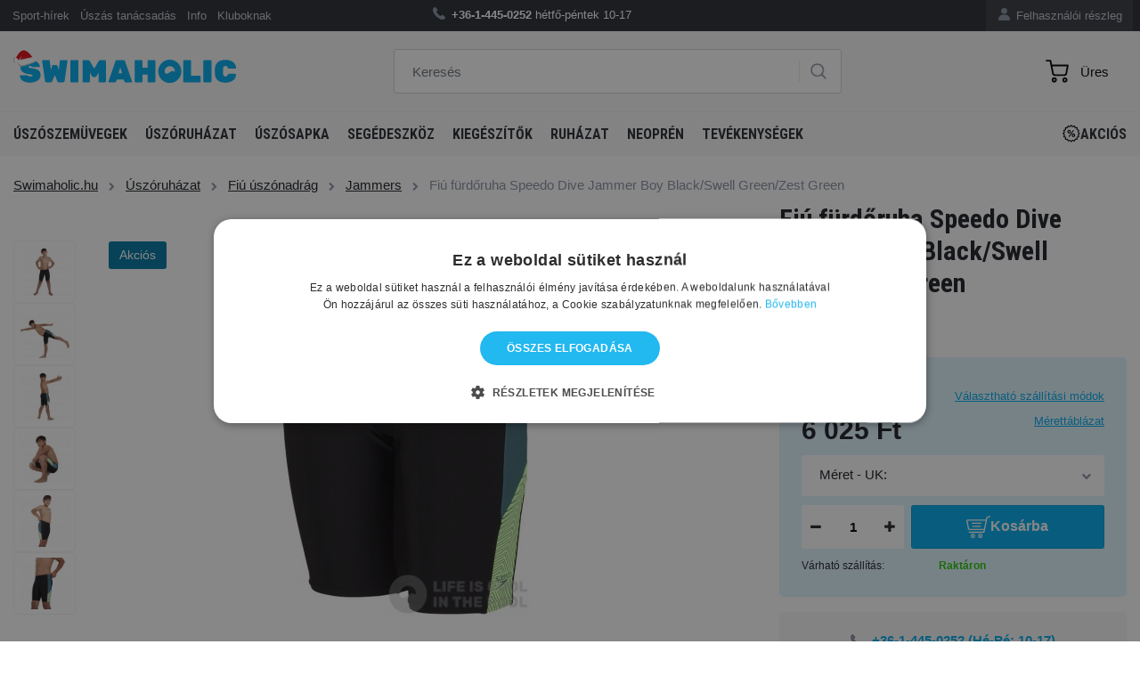

--- FILE ---
content_type: text/html; charset=utf-8
request_url: https://www.swimaholic.hu/fiu-furdruha-speedo-dive-jammer-boy-black-swell-green-zest-green/
body_size: 26748
content:
<?xml version="1.0" encoding="utf-8"?>
<!DOCTYPE html>
<!--[if IE 7 ]>
<html lang="hu" class="ie7 no-js"> <![endif]-->
<!--[if IE 8 ]>
<html lang="hu" class="ie8 no-js"> <![endif]-->
<!--[if IE 9 ]>
<html lang="hu" class="ie9 no-js"> <![endif]-->
<!--[if (gt IE 9)|!(IE)]><!-->
<html lang="hu" class="no-js"> <!--<![endif]-->
<head>

    <meta charset="utf-8">
    <meta name="viewport" content="width=device-width, initial-scale=1, maximum-scale=1, shrink-to-fit=no">
    <meta http-equiv="X-UA-Compatible" content="IE=edge">


    <meta http-equiv="imagetoolbar" content="no"/>
            <meta name="Description" content="Fiú fürdőruha Speedo Dive Jammer Boy Black/Swell Green/Zest Green"/>
        <meta property="og:description" content="Fiú fürdőruha Speedo Dive Jammer Boy Black/Swell Green/Zest Green"/>
                <meta name="Keywords" content="Fiú fürdőruha Speedo Dive Jammer Boy Black/Swell Green/Zest Green"/>
                <meta property="og:url" content="https://www.swimaholic.hu/fiu-furdruha-speedo-dive-jammer-boy-black-swell-green-zest-green/"/>
                <meta name="google-site-verification" content="dIw3apt1W3kdw-Cn_wz3AOnoNpvkwajQUXxJigtOWTY"/>
                <meta name="google-site-verification" content="kAlQXMEz8Mj_foTE73mTkhKEl-QjIqf1_6bkhMf5ibI"/>
        <meta name="Author" content="ShopSys.cz - professzionális web áruházak"/>
    <meta name="robots" content="index,follow"/>
    <meta name="Rating" content="general"/>
    <meta name="SKYPE_TOOLBAR" content="SKYPE_TOOLBAR_PARSER_COMPATIBLE"/>
                    
        <link rel="stylesheet" href="https://maxcdn.bootstrapcdn.com/font-awesome/4.7.0/css/font-awesome.min.css">
    <link rel="stylesheet" href="https://cdnjs.cloudflare.com/ajax/libs/fancybox/2.1.6/css/jquery.fancybox.min.css">

    <!-- HTML5 Shim and Respond.js IE8 support of HTML5 elements and media queries -->
    <!-- WARNING: Respond.js doesn't work if you view the page via file:// -->
    <!--[if lt IE 9]>
    <script src="https://oss.maxcdn.com/libs/html5shiv/3.7.2/html5shiv.min.js"></script>
    <script src="https://oss.maxcdn.com/libs/respond.js/1.4.2/respond.min.js"></script>
    <![endif]-->

    <link rel="stylesheet" type="text/css"
          href="https://www.swimaholic.hu/style_11_0.css?4"
          media="screen, projection"/>
    <link rel="stylesheet" type="text/css" href="https://www.swimaholic.hu/print.css" media="print"/>
    <link rel="alternate" type="application/rss+xml" title="RSS"
          href="https://www.swimaholic.hu/db/xml/rss_11.xml"/>

            <link rel="canonical" href="https://www.swimaholic.hu/fiu-furdruha-speedo-dive-jammer-boy-black-swell-green-zest-green/"/>
    
    
    
    <!-- jQuery -->
    <script src="https://code.jquery.com/jquery.js"></script>
    <script src="https://cdnjs.cloudflare.com/ajax/libs/Swiper/8.0.3/swiper-bundle.min.js"></script>
    <script src="/scripts/intlTelInput/intlTelInput.js"></script>

    <title>Fiú fürdőruha Speedo Dive Jammer Boy Black/Swell Green/Zest Green  | Swimaholic.hu</title>

    <meta property="og:title" content="Fiú fürdőruha Speedo Dive Jammer Boy Black/Swell Green/Zest Green  | Swimaholic.hu"/>

            <meta property="og:image" content="https://www.swimaholic.hu/gallery/11_47492/fiu-furdruha-speedo-dive-jammer-boy-black-swell-green-zest-green-default.jpg"/>
    
    
    
    

    <link rel="apple-touch-icon" sizes="180x180" href="/img/swimaholic/favico/xmass/apple-touch-icon.png">
    <link rel="icon" type="image/png" sizes="32x32" href="/img/swimaholic/favico/xmass/favicon-32x32.png">
    <link rel="icon" type="image/png" sizes="16x16" href="/img/swimaholic/favico/xmass/favicon-16x16.png">
            <meta name="msapplication-TileColor" content="#ffffff">
    <meta name="theme-color" content="#ffffff">

            <meta name="google-site-verification" content="IaCvZXADgM3RAuVFcJ8IQr0MvXyv92BCOzK_aj6fywY" />
    </head>

<body class="product_detail domain11">
<script>
dataLayer = [{"ecomm_pagetype":"product"}];
</script><noscript><iframe src="//www.googletagmanager.com/ns.html?id=GTM-NZK4XJ" height="0" width="0" style="display:none;visibility:hidden"></iframe></noscript><script>(function(w,d,s,l,i){w[l]=w[l]||[];w[l].push({'gtm.start': new Date().getTime(),event:'gtm.js'}); var f=d.getElementsByTagName(s)[0],j=d.createElement(s),dl=l!='dataLayer'?'&l='+l:'';j.async=true;j.src='//www.googletagmanager.com/gtm.js?id='+i+dl;f.parentNode.insertBefore(j,f);})(window,document,'script','dataLayer','GTM-NZK4XJ');</script>

<div id="overlay"></div>

<!-- Top Navigation -->
<nav class="navbar navbar-expand-lg topnavbar nomobile ">
    <div class="container pl-2 pr-2">
        <div class="col-lg-4 pl-0 pr-0">
            <ul class="navbar-nav ml-auto">
                
                                    <li class="nav-item ">
                                                    <a href="https://www.swimaholic.hu/hir/" title="Sport-hírek" class="nav-link">Sport-hírek</a>                                            </li>
                                    <li class="nav-item ">
                                                    <a href="https://www.swimaholic.hu/cikkek/uszas-tanacsadas-2/" title="Úszás tanácsadás" class="nav-link">Úszás tanácsadás</a>                                            </li>
                                    <li class="nav-item ">
                                                    <a href="https://www.swimaholic.hu/cikkek/kapcsolat/" title="Info" class="nav-link">Info</a>                                            </li>
                                    <li class="nav-item ">
                                                    <a href="https://www.swimaholic.hu/cikkek/egyuttmkodes-egyesuletek-es-iskolak-reszere/" title="Kluboknak" class="nav-link">Kluboknak</a>                                            </li>
                            </ul>
        </div>
        <div class="col-lg-6 info-text">
            <ul class="navbar-nav ml-auto text-center pl-5">
                <li class="nav-item">
	            <span>
	            	<img class="icons icons_phone nav-dashboard-icon" alt=""
                         src="[data-uri]">
	            	<strong>+36-1-445-0252</strong>   <a
                            href="https://www.swimaholic.hu/clanky/kontakt/"> </a> hétfő-péntek 10-17
	            </span>
                </li>
            </ul>
        </div>
        <div class="col-lg-2 pr-0">
            <ul class="navbar-nav-dashboard navbar-nav ml-auto float-right">
                <li class="nav-item">
                    <a href="https://www.swimaholic.hu/ugyfelkapu/" title="Felhasználói részleg" class="nav-link">                        <img class="nav-dashboard-icon" alt="Felhasználói részleg"
                             title="Felhasználói részleg" src="/img/swimaholic/icon-user.png">
                        Felhasználói részleg
                    </a>                </li>
            </ul>
                    </div>
    </div>
</nav>


<!-- Header -->
<header class="domain11">
<div class="container h-100">
  <div class="pageHeader row align-items-center align-items-center h-100">
    <div class="col-lg-4">
      <a href="https://www.swimaholic.hu/">
      	<img src="/img/swimaholic/swimaholic_logo_blue_xmass.svg" alt="SWIMAHOLIC" class="img-fluid nomobile" width="250">
      </a>
    </div>
    <div class="col-lg-5" id="search">
      <div class="">
              	<form name="search-form" action="https://www.swimaholic.hu/kereses/" method="get" >
      	 <input type="text" id="form-search" class="form-control form-search search_phrase" name="query" autocomplete="off" placeholder="Keresés" >
      			  <!-- <div class="input-group-append"> -->
      			  	<a href="#" class="btn-search"><img class="icons icons_search" alt="" src="[data-uri]"></a>
      			  <!-- </div> -->
      	</form></div>

      	
			<div id="naseptavac"></div>

		    </div>
    <div class="col-lg-3 text-right">
    	
<div class="pageHeader__basket" id="cart" data-url-basket="https://www.swimaholic.hu/kosar/">
	<a href="https://www.swimaholic.hu/kosar/" class="btn btn-cart empty">
		<img alt="" src="/img/icons/cart.svg" width="23"><span class="text"></span><span class="number empty">0</span></a>
	<div id="basket-hover" class="basket_hover hidden"></div>
</div>
    </div>
  </div>
</div>
</header>
<!-- KATEGORIE -->
<nav class="navbar navbar-expand-lg menunavbar ">
<div class="container h-100">

  <button class="navbar-toggler navbar-dark collapsed" type="button" data-toggle="collapse" data-target="#navbarResponsive" aria-controls="navbarResponsive" aria-expanded="false" aria-label="Toggle navigation">
    <span class="navbar-toggler-icon"></span>
    <i class="cross">&#10005;</i>
  </button>

  <a href="https://www.swimaholic.hu/" class="mobile-only mobile-logo"><img src="/img/swimaholic/swimaholic_logo_blue_xmass.svg" alt="SWIMAHOLIC" class="img-fluid" width="140"></a>

  <a href="#" class="mobile-search mobile-only"><img class="icons icons_search" alt="" src="/img/icons/search.svg" width="21"></a>

  <form class="mobile-search-wrapper" method="get" action="https://www.swimaholic.hu/kereses/">
    <input type="text" id="form-search-mobile" class="form-control form-search search_phrase" name="query" autocomplete="off" placeholder="Keresés">
	  <!-- <div class="input-group-append"> -->
	  	<a href="#" class="btn-search"><img class="icons icons_search" alt="" src="[data-uri]"></a>
	  <!-- </div> -->
  </form>

  <div class="collapse navbar-collapse h-100" id="navbarResponsive">
    <ul class="navbar-nav navbar-main navbar-left border-bottom-0">
  	  	

 
<li class="nav-item "><a href="https://www.swimaholic.hu/uszoszemuvegek/" title="Úszószemüvegek" class="nav-link">Úszószemüvegek <i class="fa fa-chevron-right" aria-hidden="true"></i></a><div class="submenu v"><ul class="navbar-nav navbar-left"><li class="nav-item "><div class="row"><a href="https://www.swimaholic.hu/uszoszemuvegek/uszoszemuvegek-felntteknek/" title="Úszószemüvegek felnőtteknek" class="col-lg-4 nav-col-img d-none d-lg-flex"><img src="https://www.swimaholic.hu/img/categories/thumbs/186_8-11778d444-a-fr.png" alt="Úszószemüvegek felnőtteknek" class="img-fluid float-left"></a><div class="col-lg-8 nav-col-content deploy_test"><a href="https://www.swimaholic.hu/uszoszemuvegek/uszoszemuvegek-felntteknek/" title="Úszószemüvegek felnőtteknek" class="nav-link">Úszószemüvegek felnőtteknek <i class="fa fa-chevron-right" aria-hidden="true"></i></a></div><!-- ./col --></div><!-- ./row --></li><li class="nav-item "><div class="row"><a href="https://www.swimaholic.hu/uszoszemuvegek/uszoszemuvegek-gyermekeknek/" title="Úszószemüvegek gyermekeknek" class="col-lg-4 nav-col-img d-none d-lg-flex"><img src="https://www.swimaholic.hu/img/categories/thumbs/187_8-12115d449-a-fr.png" alt="Úszószemüvegek gyermekeknek" class="img-fluid float-left"></a><div class="col-lg-8 nav-col-content deploy_test"><a href="https://www.swimaholic.hu/uszoszemuvegek/uszoszemuvegek-gyermekeknek/" title="Úszószemüvegek gyermekeknek" class="nav-link">Úszószemüvegek gyermekeknek <i class="fa fa-chevron-right" aria-hidden="true"></i></a></div><!-- ./col --></div><!-- ./row --></li><li class="nav-item "><div class="row"><a href="https://www.swimaholic.hu/uszoszemuvegek/verseny-uszoszemuvegek/" title="Verseny úszószemüvegek" class="col-lg-4 nav-col-img d-none d-lg-flex"><img src="https://www.swimaholic.hu/img/categories/thumbs/1495_8-082108137-a.png" alt="Verseny úszószemüvegek" class="img-fluid float-left"></a><div class="col-lg-8 nav-col-content deploy_test"><a href="https://www.swimaholic.hu/uszoszemuvegek/verseny-uszoszemuvegek/" title="Verseny úszószemüvegek" class="nav-link">Verseny úszószemüvegek <i class="fa fa-chevron-right" aria-hidden="true"></i></a></div><!-- ./col --></div><!-- ./row --></li><li class="nav-item "><div class="row"><a href="https://www.swimaholic.hu/uszoszemuvegek/rekreacios-uszoszemuvegek/" title="Rekreációs úszószemüvegek" class="col-lg-4 nav-col-img d-none d-lg-flex"><img src="https://www.swimaholic.hu/img/categories/thumbs/1496_8-11322b993-a.png" alt="Rekreációs úszószemüvegek" class="img-fluid float-left"></a><div class="col-lg-8 nav-col-content deploy_test"><a href="https://www.swimaholic.hu/uszoszemuvegek/rekreacios-uszoszemuvegek/" title="Rekreációs úszószemüvegek" class="nav-link">Rekreációs úszószemüvegek <i class="fa fa-chevron-right" aria-hidden="true"></i></a></div><!-- ./col --></div><!-- ./row --></li><li class="nav-item "><div class="row"><a href="https://www.swimaholic.hu/uszoszemuvegek/ni-uszoszemuvegek/" title="Női úszószemüvegek" class="col-lg-4 nav-col-img d-none d-lg-flex"><img src="https://www.swimaholic.hu/img/categories/thumbs/1492_8-11314d644-a-v2.png" alt="Női úszószemüvegek" class="img-fluid float-left"></a><div class="col-lg-8 nav-col-content deploy_test"><a href="https://www.swimaholic.hu/uszoszemuvegek/ni-uszoszemuvegek/" title="Női úszószemüvegek" class="nav-link">Női úszószemüvegek <i class="fa fa-chevron-right" aria-hidden="true"></i></a></div><!-- ./col --></div><!-- ./row --></li><li class="nav-item "><div class="row"><a href="https://www.swimaholic.hu/uszoszemuvegek/dioptrias-uszoszemuvegek/" title="Dioptriás úszószemüvegek" class="col-lg-4 nav-col-img d-none d-lg-flex"><img src="https://www.swimaholic.hu/img/categories/thumbs/348_8-11321b975-a.png" alt="Dioptriás úszószemüvegek" class="img-fluid float-left"></a><div class="col-lg-8 nav-col-content deploy_test"><a href="https://www.swimaholic.hu/uszoszemuvegek/dioptrias-uszoszemuvegek/" title="Dioptriás úszószemüvegek" class="nav-link">Dioptriás úszószemüvegek <i class="fa fa-chevron-right" aria-hidden="true"></i></a></div><!-- ./col --></div><!-- ./row --></li><li class="nav-item "><div class="row"><a href="https://www.swimaholic.hu/uszoszemuvegek/triatlon-uszoszemuvegek/" title="Triatlon úszószemüvegek" class="col-lg-4 nav-col-img d-none d-lg-flex"><img src="https://www.swimaholic.hu/img/categories/thumbs/1494_8-11766c730-a.png" alt="Triatlon úszószemüvegek" class="img-fluid float-left"></a><div class="col-lg-8 nav-col-content deploy_test"><a href="https://www.swimaholic.hu/uszoszemuvegek/triatlon-uszoszemuvegek/" title="Triatlon úszószemüvegek" class="nav-link">Triatlon úszószemüvegek <i class="fa fa-chevron-right" aria-hidden="true"></i></a></div><!-- ./col --></div><!-- ./row --></li><li class="nav-item "><div class="row"><a href="https://www.swimaholic.hu/uszoszemuvegek/polarizalt-uszoszemuvegek/" title="Polarizált úszószemüvegek" class="col-lg-4 nav-col-img d-none d-lg-flex"><img src="https://www.swimaholic.hu/img/categories/thumbs/1739_8-11256b985-a.png" alt="Polarizált úszószemüvegek" class="img-fluid float-left"></a><div class="col-lg-8 nav-col-content deploy_test"><a href="https://www.swimaholic.hu/uszoszemuvegek/polarizalt-uszoszemuvegek/" title="Polarizált úszószemüvegek" class="nav-link">Polarizált úszószemüvegek <i class="fa fa-chevron-right" aria-hidden="true"></i></a></div><!-- ./col --></div><!-- ./row --></li><li class="nav-item "><div class="row"><a href="https://www.swimaholic.hu/uszoszemuvegek/sved-uszoszemuvegek/" title="Svéd úszószemüvegek" class="col-lg-4 nav-col-img d-none d-lg-flex"><img src="https://www.swimaholic.hu/img/categories/thumbs/1493_782838667_w640_h640_rasprodazha-ochki-shvedki.png" alt="Svéd úszószemüvegek" class="img-fluid float-left"></a><div class="col-lg-8 nav-col-content deploy_test"><a href="https://www.swimaholic.hu/uszoszemuvegek/sved-uszoszemuvegek/" title="Svéd úszószemüvegek" class="nav-link">Svéd úszószemüvegek <i class="fa fa-chevron-right" aria-hidden="true"></i></a></div><!-- ./col --></div><!-- ./row --></li><li class="nav-item "><div class="row"><a href="https://www.swimaholic.hu/uszoszemuvegek/uszoszemuveg-tokok/" title="Tokok úszószemüvegre" class="col-lg-4 nav-col-img d-none d-lg-flex"><img src="https://www.swimaholic.hu/img/categories/thumbs/1497_1e048-101-goggle-case-b.png" alt="Tokok úszószemüvegre" class="img-fluid float-left"></a><div class="col-lg-8 nav-col-content deploy_test"><a href="https://www.swimaholic.hu/uszoszemuvegek/uszoszemuveg-tokok/" title="Tokok úszószemüvegre" class="nav-link">Tokok úszószemüvegre <i class="fa fa-chevron-right" aria-hidden="true"></i></a></div><!-- ./col --></div><!-- ./row --></li><li class="nav-item "><div class="row"><a href="https://www.swimaholic.hu/uszoszemuvegek/szalagok-uszoszemuvegekhez/" title="Úszószemüveg pántok" class="col-lg-4 nav-col-img d-none d-lg-flex"><img src="https://www.swimaholic.hu/img/categories/thumbs/1707_1.png" alt="Úszószemüveg pántok" class="img-fluid float-left"></a><div class="col-lg-8 nav-col-content deploy_test"><a href="https://www.swimaholic.hu/uszoszemuvegek/szalagok-uszoszemuvegekhez/" title="Úszószemüveg pántok" class="nav-link">Úszószemüveg pántok <i class="fa fa-chevron-right" aria-hidden="true"></i></a></div><!-- ./col --></div><!-- ./row --></li><li class="nav-item "><div class="row"><a href="https://www.swimaholic.hu/uszoszemuvegek/antifog-spray/" title="Antifog spray" class="col-lg-4 nav-col-img d-none d-lg-flex"><img src="https://www.swimaholic.hu/img/categories/thumbs/1706_12.png" alt="Antifog spray" class="img-fluid float-left"></a><div class="col-lg-8 nav-col-content deploy_test"><a href="https://www.swimaholic.hu/uszoszemuvegek/antifog-spray/" title="Antifog spray" class="nav-link">Antifog spray <i class="fa fa-chevron-right" aria-hidden="true"></i></a></div><!-- ./col --></div><!-- ./row --></li></ul></div><!-- /.submenu --></li><li class="nav-item "><a href="https://www.swimaholic.hu/uszoruhazat/" title="Úszóruházat" class="nav-link">Úszóruházat <i class="fa fa-chevron-right" aria-hidden="true"></i></a><div class="submenu v"><ul class="navbar-nav navbar-left"><li class="nav-item "><div class="row"><a href="https://www.swimaholic.hu/uszoruhazat/ni-furdruha/" title="Női fürdőruha" class="col-lg-4 nav-col-img d-none d-lg-flex"><img src="https://www.swimaholic.hu/img/categories/thumbs/236_arena-brilliance-swim-pro-back-one-piece-navy-freak-rose-small-product.webp" alt="Női fürdőruha" class="img-fluid float-left"></a><div class="col-lg-8 nav-col-content deploy_test"><a href="https://www.swimaholic.hu/uszoruhazat/ni-furdruha/" title="Női fürdőruha" class="nav-link">Női fürdőruha <i class="fa fa-chevron-right" aria-hidden="true"></i></a><div class="submenu v"><ul class="navbar-nav navbar-left"><li class="nav-item "><a href="https://www.swimaholic.hu/uszoruhazat/ni-furdruha/ni-egyreszes-furdruha/" title="Női egyrészes fürdőruha" class="nav-link">Női egyrészes fürdőruha <i class="fa fa-chevron-right" aria-hidden="true"></i></a></li><li class="nav-item "><a href="https://www.swimaholic.hu/uszoruhazat/ni-furdruha/ni-szabadids-furdruha/" title="Női szabadidős fürdőruha" class="nav-link">Női szabadidős fürdőruha <i class="fa fa-chevron-right" aria-hidden="true"></i></a></li><li class="nav-item "><a href="https://www.swimaholic.hu/uszoruhazat/ni-furdruha/ni-ketreszes-furdruha/" title="Női kétrészes fürdőruha" class="nav-link">Női kétrészes fürdőruha <i class="fa fa-chevron-right" aria-hidden="true"></i></a></li><li class="nav-item "><a href="https://www.swimaholic.hu/uszoruhazat/ni-furdruha/ni-verseny-furdruha/" title="Női verseny fürdőruha" class="nav-link">Női verseny fürdőruha <i class="fa fa-chevron-right" aria-hidden="true"></i></a></li><li class="nav-item "><a href="https://www.swimaholic.hu/uszoruhazat/ni-furdruha/nagymeret-ni-furdruha/" title="Nagyméretű női fürdőruha" class="nav-link">Nagyméretű női fürdőruha <i class="fa fa-chevron-right" aria-hidden="true"></i></a></li><li class="nav-item "><a href="https://www.swimaholic.hu/uszoruhazat/ni-furdruha/ni-menstruacios-furdruha/" title="Női menstruációs fürdőruha" class="nav-link">Női menstruációs fürdőruha <i class="fa fa-chevron-right" aria-hidden="true"></i></a></li></ul></div><!-- /.submenu --></div><!-- /.col --></div><!-- /.row --></li><li class="nav-item "><div class="row"><a href="https://www.swimaholic.hu/uszoruhazat/ferfi-furdnadrag/" title="Férfi fürdőnadrág" class="col-lg-4 nav-col-img d-none d-lg-flex"><img src="https://www.swimaholic.hu/img/categories/thumbs/235_arena-solid-jammer-junior-blue-small-product.webp" alt="Férfi fürdőnadrág" class="img-fluid float-left"></a><div class="col-lg-8 nav-col-content deploy_test"><a href="https://www.swimaholic.hu/uszoruhazat/ferfi-furdnadrag/" title="Férfi fürdőnadrág" class="nav-link">Férfi fürdőnadrág <i class="fa fa-chevron-right" aria-hidden="true"></i></a><div class="submenu v"><ul class="navbar-nav navbar-left"><li class="nav-item "><a href="https://www.swimaholic.hu/uszoruhazat/ferfi-furdnadrag/jammers/" title="Jammers" class="nav-link">Jammers <i class="fa fa-chevron-right" aria-hidden="true"></i></a></li><li class="nav-item "><a href="https://www.swimaholic.hu/uszoruhazat/ferfi-furdnadrag/aquashorts/" title="Aquashorts" class="nav-link">Aquashorts <i class="fa fa-chevron-right" aria-hidden="true"></i></a></li><li class="nav-item "><a href="https://www.swimaholic.hu/uszoruhazat/ferfi-furdnadrag/trunks/" title="Trunks" class="nav-link">Trunks <i class="fa fa-chevron-right" aria-hidden="true"></i></a></li><li class="nav-item "><a href="https://www.swimaholic.hu/uszoruhazat/ferfi-furdnadrag/briefs/" title="Briefs" class="nav-link">Briefs <i class="fa fa-chevron-right" aria-hidden="true"></i></a></li><li class="nav-item "><a href="https://www.swimaholic.hu/uszoruhazat/ferfi-furdnadrag/verseny-uszonadragok/" title="Verseny úszónadrágok" class="nav-link">Verseny úszónadrágok <i class="fa fa-chevron-right" aria-hidden="true"></i></a></li><li class="nav-item "><a href="https://www.swimaholic.hu/uszoruhazat/ferfi-furdnadrag/uszosortok/" title="Úszósortok" class="nav-link">Úszósortok <i class="fa fa-chevron-right" aria-hidden="true"></i></a></li></ul></div><!-- /.submenu --></div><!-- /.col --></div><!-- /.row --></li><li class="nav-item "><div class="row"><a href="https://www.swimaholic.hu/uszoruhazat/lany-uszodressz/" title="Lány úszódressz" class="col-lg-4 nav-col-img d-none d-lg-flex"><img src="https://www.swimaholic.hu/img/categories/thumbs/237_8-12516b495.png" alt="Lány úszódressz" class="img-fluid float-left"></a><div class="col-lg-8 nav-col-content deploy_test"><a href="https://www.swimaholic.hu/uszoruhazat/lany-uszodressz/" title="Lány úszódressz" class="nav-link">Lány úszódressz <i class="fa fa-chevron-right" aria-hidden="true"></i></a><div class="submenu v"><ul class="navbar-nav navbar-left"><li class="nav-item "><a href="https://www.swimaholic.hu/uszoruhazat/lany-uszodressz/lany-uszodressz-edzeshez/" title="Lány úszódressz edzéshez" class="nav-link">Lány úszódressz edzéshez <i class="fa fa-chevron-right" aria-hidden="true"></i></a></li><li class="nav-item "><a href="https://www.swimaholic.hu/uszoruhazat/lany-uszodressz/lany-szabadids-uszodressz/" title="Lány szabadidős úszódressz" class="nav-link">Lány szabadidős úszódressz <i class="fa fa-chevron-right" aria-hidden="true"></i></a></li><li class="nav-item "><a href="https://www.swimaholic.hu/uszoruhazat/lany-uszodressz/lany-ketreszes-uszodressz/" title="Lány kétrészes úszódressz" class="nav-link">Lány kétrészes úszódressz <i class="fa fa-chevron-right" aria-hidden="true"></i></a></li><li class="nav-item "><a href="https://www.swimaholic.hu/uszoruhazat/lany-uszodressz/lany-verseny-uszodressz/" title="Lány verseny úszódressz" class="nav-link">Lány verseny úszódressz <i class="fa fa-chevron-right" aria-hidden="true"></i></a></li><li class="nav-item "><a href="https://www.swimaholic.hu/uszoruhazat/lany-uszodressz/lanyok-menstruacios-furdruhaja/" title="Lányok menstruációs fürdőruhája" class="nav-link">Lányok menstruációs fürdőruhája <i class="fa fa-chevron-right" aria-hidden="true"></i></a></li></ul></div><!-- /.submenu --></div><!-- /.col --></div><!-- /.row --></li><li class="nav-item "><div class="row"><a href="https://www.swimaholic.hu/uszoruhazat/fiu-uszonadrag/" title="Fiú úszónadrág" class="col-lg-4 nav-col-img d-none d-lg-flex"><img src="https://www.swimaholic.hu/img/categories/thumbs/1511_26.png" alt="Fiú úszónadrág" class="img-fluid float-left"></a><div class="col-lg-8 nav-col-content deploy_test"><a href="https://www.swimaholic.hu/uszoruhazat/fiu-uszonadrag/" title="Fiú úszónadrág" class="nav-link">Fiú úszónadrág <i class="fa fa-chevron-right" aria-hidden="true"></i></a><div class="submenu v"><ul class="navbar-nav navbar-left"><li class="nav-item  selected "><a href="https://www.swimaholic.hu/uszoruhazat/fiu-uszonadrag/jammers/" title="Jammers" class="nav-link">Jammers <i class="fa fa-chevron-right" aria-hidden="true"></i></a></li><li class="nav-item "><a href="https://www.swimaholic.hu/uszoruhazat/fiu-uszonadrag/aquashorts/" title="Aquashorts" class="nav-link">Aquashorts <i class="fa fa-chevron-right" aria-hidden="true"></i></a></li><li class="nav-item "><a href="https://www.swimaholic.hu/uszoruhazat/fiu-uszonadrag/briefs/" title="Briefs" class="nav-link">Briefs <i class="fa fa-chevron-right" aria-hidden="true"></i></a></li><li class="nav-item "><a href="https://www.swimaholic.hu/uszoruhazat/fiu-uszonadrag/verseny-uszonadragok/" title="Verseny úszónadrágok" class="nav-link">Verseny úszónadrágok <i class="fa fa-chevron-right" aria-hidden="true"></i></a></li><li class="nav-item "><a href="https://www.swimaholic.hu/uszoruhazat/fiu-uszonadrag/uszosortok/" title="Úszósortok" class="nav-link">Úszósortok <i class="fa fa-chevron-right" aria-hidden="true"></i></a></li></ul></div><!-- /.submenu --></div><!-- /.col --></div><!-- /.row --></li><li class="nav-item "><div class="row"><a href="https://www.swimaholic.hu/uszoruhazat/ellenallo-uszoruhazat/" title="Ellenálló úszóruházat" class="col-lg-4 nav-col-img d-none d-lg-flex"><img src="https://www.swimaholic.hu/img/categories/thumbs/1521_2.png" alt="Ellenálló úszóruházat" class="img-fluid float-left"></a><div class="col-lg-8 nav-col-content deploy_test"><a href="https://www.swimaholic.hu/uszoruhazat/ellenallo-uszoruhazat/" title="Ellenálló úszóruházat" class="nav-link">Ellenálló úszóruházat <i class="fa fa-chevron-right" aria-hidden="true"></i></a></div><!-- ./col --></div><!-- ./row --></li><li class="nav-item "><div class="row"><a href="https://www.swimaholic.hu/uszoruhazat/baba-uszoruhazat/" title="Baba úszóruházat" class="col-lg-4 nav-col-img d-none d-lg-flex"><img src="https://www.swimaholic.hu/img/categories/thumbs/2003_5.png" alt="Baba úszóruházat" class="img-fluid float-left"></a><div class="col-lg-8 nav-col-content deploy_test"><a href="https://www.swimaholic.hu/uszoruhazat/baba-uszoruhazat/" title="Baba úszóruházat" class="nav-link">Baba úszóruházat <i class="fa fa-chevron-right" aria-hidden="true"></i></a></div><!-- ./col --></div><!-- ./row --></li></ul></div><!-- /.submenu --></li><li class="nav-item "><a href="https://www.swimaholic.hu/uszosapka/" title="Úszósapka" class="nav-link">Úszósapka <i class="fa fa-chevron-right" aria-hidden="true"></i></a><div class="submenu v"><ul class="navbar-nav navbar-left"><li class="nav-item "><div class="row"><a href="https://www.swimaholic.hu/uszosapka/uszosapkak-gyermekeknek/" title="Úszósapkák gyermekeknek" class="col-lg-4 nav-col-img d-none d-lg-flex"><img src="https://www.swimaholic.hu/img/categories/thumbs/258_kids-cap.png" alt="Úszósapkák gyermekeknek" class="img-fluid float-left"></a><div class="col-lg-8 nav-col-content deploy_test"><a href="https://www.swimaholic.hu/uszosapka/uszosapkak-gyermekeknek/" title="Úszósapkák gyermekeknek" class="nav-link">Úszósapkák gyermekeknek <i class="fa fa-chevron-right" aria-hidden="true"></i></a></div><!-- ./col --></div><!-- ./row --></li><li class="nav-item "><div class="row"><a href="https://www.swimaholic.hu/uszosapka/uszosapkak-hosszu-hajra/" title="Úszósapkák hosszú hajra" class="col-lg-4 nav-col-img d-none d-lg-flex"><img src="https://www.swimaholic.hu/img/categories/thumbs/1498_long-hair-cap.png" alt="Úszósapkák hosszú hajra" class="img-fluid float-left"></a><div class="col-lg-8 nav-col-content deploy_test"><a href="https://www.swimaholic.hu/uszosapka/uszosapkak-hosszu-hajra/" title="Úszósapkák hosszú hajra" class="nav-link">Úszósapkák hosszú hajra <i class="fa fa-chevron-right" aria-hidden="true"></i></a></div><!-- ./col --></div><!-- ./row --></li><li class="nav-item "><div class="row"><a href="https://www.swimaholic.hu/uszosapka/szilikonos-uszosapkak/" title="Szilikonos úszósapkák" class="col-lg-4 nav-col-img d-none d-lg-flex"><img src="https://www.swimaholic.hu/img/categories/thumbs/1500_8-06169b958_a.png" alt="Szilikonos úszósapkák" class="img-fluid float-left"></a><div class="col-lg-8 nav-col-content deploy_test"><a href="https://www.swimaholic.hu/uszosapka/szilikonos-uszosapkak/" title="Szilikonos úszósapkák" class="nav-link">Szilikonos úszósapkák <i class="fa fa-chevron-right" aria-hidden="true"></i></a></div><!-- ./col --></div><!-- ./row --></li><li class="nav-item "><div class="row"><a href="https://www.swimaholic.hu/uszosapka/latex-uszosapkak/" title="Latex úszósapkák" class="col-lg-4 nav-col-img d-none d-lg-flex"><img src="https://www.swimaholic.hu/img/categories/thumbs/1501_latex-cap-945500.png" alt="Latex úszósapkák" class="img-fluid float-left"></a><div class="col-lg-8 nav-col-content deploy_test"><a href="https://www.swimaholic.hu/uszosapka/latex-uszosapkak/" title="Latex úszósapkák" class="nav-link">Latex úszósapkák <i class="fa fa-chevron-right" aria-hidden="true"></i></a></div><!-- ./col --></div><!-- ./row --></li><li class="nav-item "><div class="row"><a href="https://www.swimaholic.hu/uszosapka/szovet-uszosapkak/" title="Szövet úszósapkák" class="col-lg-4 nav-col-img d-none d-lg-flex"><img src="https://www.swimaholic.hu/img/categories/thumbs/1502_8-720641288-a.png" alt="Szövet úszósapkák" class="img-fluid float-left"></a><div class="col-lg-8 nav-col-content deploy_test"><a href="https://www.swimaholic.hu/uszosapka/szovet-uszosapkak/" title="Szövet úszósapkák" class="nav-link">Szövet úszósapkák <i class="fa fa-chevron-right" aria-hidden="true"></i></a></div><!-- ./col --></div><!-- ./row --></li><li class="nav-item "><div class="row"><a href="https://www.swimaholic.hu/uszosapka/neopren-uszosapkak/" title="Neoprén úszósapkák" class="col-lg-4 nav-col-img d-none d-lg-flex"><img src="https://www.swimaholic.hu/img/categories/thumbs/1717_neoprene-swim-cap.png" alt="Neoprén úszósapkák" class="img-fluid float-left"></a><div class="col-lg-8 nav-col-content deploy_test"><a href="https://www.swimaholic.hu/uszosapka/neopren-uszosapkak/" title="Neoprén úszósapkák" class="nav-link">Neoprén úszósapkák <i class="fa fa-chevron-right" aria-hidden="true"></i></a></div><!-- ./col --></div><!-- ./row --></li><li class="nav-item "><div class="row"><a href="https://www.swimaholic.hu/uszosapka/zaszlos-uszosapkak/" title="Zászlós úszósapkák" class="col-lg-4 nav-col-img d-none d-lg-flex"><img src="https://www.swimaholic.hu/img/categories/thumbs/2214_cze-modra.png" alt="Zászlós úszósapkák" class="img-fluid float-left"></a><div class="col-lg-8 nav-col-content deploy_test"><a href="https://www.swimaholic.hu/uszosapka/zaszlos-uszosapkak/" title="Zászlós úszósapkák" class="nav-link">Zászlós úszósapkák <i class="fa fa-chevron-right" aria-hidden="true"></i></a></div><!-- ./col --></div><!-- ./row --></li><li class="nav-item "><div class="row"><a href="https://www.swimaholic.hu/uszosapka/verseny-uszosapkak/" title="Verseny úszósapkák" class="col-lg-4 nav-col-img d-none d-lg-flex"><img src="https://www.swimaholic.hu/img/categories/thumbs/1499_1.png" alt="Verseny úszósapkák" class="img-fluid float-left"></a><div class="col-lg-8 nav-col-content deploy_test"><a href="https://www.swimaholic.hu/uszosapka/verseny-uszosapkak/" title="Verseny úszósapkák" class="nav-link">Verseny úszósapkák <i class="fa fa-chevron-right" aria-hidden="true"></i></a></div><!-- ./col --></div><!-- ./row --></li><li class="nav-item "><div class="row"><a href="https://www.swimaholic.hu/plavani-hu/-5//" title="Úszósapkák felnőtteknek" class="col-lg-4 nav-col-img d-none d-lg-flex"><img src="https://www.swimaholic.hu/img/categories/thumbs/257_swim_ikonky-02.png" alt="Úszósapkák felnőtteknek" class="img-fluid float-left"></a><div class="col-lg-8 nav-col-content deploy_test"><a href="https://www.swimaholic.hu/plavani-hu/-5//" title="Úszósapkák felnőtteknek" class="nav-link">Úszósapkák felnőtteknek <i class="fa fa-chevron-right" aria-hidden="true"></i></a></div><!-- ./col --></div><!-- ./row --></li></ul></div><!-- /.submenu --></li><li class="nav-item "><a href="https://www.swimaholic.hu/segedeszkoz/" title="Segédeszköz" class="nav-link">Segédeszköz <i class="fa fa-chevron-right" aria-hidden="true"></i></a><div class="submenu v"><ul class="navbar-nav navbar-left"><li class="nav-item "><div class="row"><a href="https://www.swimaholic.hu/segedeszkoz/uszonyok/" title="Uszonyok" class="col-lg-4 nav-col-img d-none d-lg-flex"><img src="https://www.swimaholic.hu/img/categories/thumbs/111_11.png" alt="Uszonyok" class="img-fluid float-left"></a><div class="col-lg-8 nav-col-content deploy_test"><a href="https://www.swimaholic.hu/segedeszkoz/uszonyok/" title="Uszonyok" class="nav-link">Uszonyok <i class="fa fa-chevron-right" aria-hidden="true"></i></a><div class="submenu v"><ul class="navbar-nav navbar-left"><li class="nav-item "><a href="https://www.swimaholic.hu/segedeszkoz/uszonyok/edzuszonyok/" title="Edzőuszonyok" class="nav-link">Edzőuszonyok <i class="fa fa-chevron-right" aria-hidden="true"></i></a></li><li class="nav-item "><a href="https://www.swimaholic.hu/segedeszkoz/uszonyok/monouszonyok/" title="Monouszonyok" class="nav-link">Monouszonyok <i class="fa fa-chevron-right" aria-hidden="true"></i></a></li><li class="nav-item "><a href="https://www.swimaholic.hu/segedeszkoz/uszonyok/kiegeszitk-uszonyokhoz/" title="Kiegészítők uszonyokhoz" class="nav-link">Kiegészítők uszonyokhoz <i class="fa fa-chevron-right" aria-hidden="true"></i></a></li></ul></div><!-- /.submenu --></div><!-- /.col --></div><!-- /.row --></li><li class="nav-item "><div class="row"><a href="https://www.swimaholic.hu/segedeszkoz/uszodeszkak/" title="Úszódeszkák" class="col-lg-4 nav-col-img d-none d-lg-flex"><img src="https://www.swimaholic.hu/img/categories/thumbs/260_20.png" alt="Úszódeszkák" class="img-fluid float-left"></a><div class="col-lg-8 nav-col-content deploy_test"><a href="https://www.swimaholic.hu/segedeszkoz/uszodeszkak/" title="Úszódeszkák" class="nav-link">Úszódeszkák <i class="fa fa-chevron-right" aria-hidden="true"></i></a><div class="submenu v"><ul class="navbar-nav navbar-left"><li class="nav-item "><a href="https://www.swimaholic.hu/segedeszkoz/uszodeszkak/uszodeszkak-felntteknek/" title="Úszódeszkák felnőtteknek" class="nav-link">Úszódeszkák felnőtteknek <i class="fa fa-chevron-right" aria-hidden="true"></i></a></li><li class="nav-item "><a href="https://www.swimaholic.hu/segedeszkoz/uszodeszkak/uszodeszkak-gyermekeknek/" title="Úszódeszkák gyermekeknek" class="nav-link">Úszódeszkák gyermekeknek <i class="fa fa-chevron-right" aria-hidden="true"></i></a></li></ul></div><!-- /.submenu --></div><!-- /.col --></div><!-- /.row --></li><li class="nav-item "><div class="row"><a href="https://www.swimaholic.hu/segedeszkoz/tenyerellenallasok/" title="Tenyérellenállások" class="col-lg-4 nav-col-img d-none d-lg-flex"><img src="https://www.swimaholic.hu/img/categories/thumbs/259_12.png" alt="Tenyérellenállások" class="img-fluid float-left"></a><div class="col-lg-8 nav-col-content deploy_test"><a href="https://www.swimaholic.hu/segedeszkoz/tenyerellenallasok/" title="Tenyérellenállások" class="nav-link">Tenyérellenállások <i class="fa fa-chevron-right" aria-hidden="true"></i></a><div class="submenu v"><ul class="navbar-nav navbar-left"><li class="nav-item "><a href="https://www.swimaholic.hu/segedeszkoz/tenyerellenallasok/ellenallast-fokozo-tenyerellenallasok/" title="Ellenállást fokozó tenyérellenállások" class="nav-link">Ellenállást fokozó tenyérellenállások <i class="fa fa-chevron-right" aria-hidden="true"></i></a></li><li class="nav-item "><a href="https://www.swimaholic.hu/segedeszkoz/tenyerellenallasok/ujjas-tenyerellenallasok/" title="Ujjas tenyérellenállások" class="nav-link">Ujjas tenyérellenállások <i class="fa fa-chevron-right" aria-hidden="true"></i></a></li><li class="nav-item "><a href="https://www.swimaholic.hu/segedeszkoz/tenyerellenallasok/uszokesztyk/" title="Úszókesztyűk" class="nav-link">Úszókesztyűk <i class="fa fa-chevron-right" aria-hidden="true"></i></a></li></ul></div><!-- /.submenu --></div><!-- /.col --></div><!-- /.row --></li><li class="nav-item "><div class="row"><a href="https://www.swimaholic.hu/segedeszkoz/buvarpipak/" title="Búvárpipák" class="col-lg-4 nav-col-img d-none d-lg-flex"><img src="https://www.swimaholic.hu/img/categories/thumbs/115_lsnklelt-420_alt1_1.png" alt="Búvárpipák" class="img-fluid float-left"></a><div class="col-lg-8 nav-col-content deploy_test"><a href="https://www.swimaholic.hu/segedeszkoz/buvarpipak/" title="Búvárpipák" class="nav-link">Búvárpipák <i class="fa fa-chevron-right" aria-hidden="true"></i></a><div class="submenu v"><ul class="navbar-nav navbar-left"><li class="nav-item "><a href="https://www.swimaholic.hu/segedeszkoz/buvarpipak/felntt-buvarpipak/" title="Felnőtt búvárpipák" class="nav-link">Felnőtt búvárpipák <i class="fa fa-chevron-right" aria-hidden="true"></i></a></li><li class="nav-item "><a href="https://www.swimaholic.hu/segedeszkoz/buvarpipak/gyermek-buvarpipak/" title="Gyermek búvárpipák" class="nav-link">Gyermek búvárpipák <i class="fa fa-chevron-right" aria-hidden="true"></i></a></li><li class="nav-item "><a href="https://www.swimaholic.hu/segedeszkoz/buvarpipak/kiegeszitk-buvarpipakhoz/" title="Kiegészítők búvárpipákhoz" class="nav-link">Kiegészítők búvárpipákhoz <i class="fa fa-chevron-right" aria-hidden="true"></i></a></li></ul></div><!-- /.submenu --></div><!-- /.col --></div><!-- /.row --></li><li class="nav-item "><div class="row"><a href="https://www.swimaholic.hu/segedeszkoz/segedeszkozok-uszashoz-gyermekeknek/" title="Segédeszközök úszáshoz gyermekeknek" class="col-lg-4 nav-col-img d-none d-lg-flex"><img src="https://www.swimaholic.hu/img/categories/thumbs/249_8.png" alt="Segédeszközök úszáshoz gyermekeknek" class="img-fluid float-left"></a><div class="col-lg-8 nav-col-content deploy_test"><a href="https://www.swimaholic.hu/segedeszkoz/segedeszkozok-uszashoz-gyermekeknek/" title="Segédeszközök úszáshoz gyermekeknek" class="nav-link">Segédeszközök úszáshoz gyermekeknek <i class="fa fa-chevron-right" aria-hidden="true"></i></a><div class="submenu v"><ul class="navbar-nav navbar-left"><li class="nav-item "><a href="https://www.swimaholic.hu/segedeszkoz/segedeszkozok-uszashoz-gyermekeknek/uszoovek/" title="Úszóövek" class="nav-link">Úszóövek <i class="fa fa-chevron-right" aria-hidden="true"></i></a></li><li class="nav-item "><a href="https://www.swimaholic.hu/segedeszkoz/segedeszkozok-uszashoz-gyermekeknek/gyermek-karuszok-es-uszogumik/" title="Gyermek karúszók és úszógumik" class="nav-link">Gyermek karúszók és úszógumik <i class="fa fa-chevron-right" aria-hidden="true"></i></a></li><li class="nav-item "><a href="https://www.swimaholic.hu/segedeszkoz/segedeszkozok-uszashoz-gyermekeknek/gyermek-uszomellenyek/" title="Gyermek úszómellények" class="nav-link">Gyermek úszómellények <i class="fa fa-chevron-right" aria-hidden="true"></i></a></li><li class="nav-item "><a href="https://www.swimaholic.hu/segedeszkoz/segedeszkozok-uszashoz-gyermekeknek/vizi-jatekok-es-jatekszerek/" title="Vízi játékok és játékszerek" class="nav-link">Vízi játékok és játékszerek <i class="fa fa-chevron-right" aria-hidden="true"></i></a></li></ul></div><!-- /.submenu --></div><!-- /.col --></div><!-- /.row --></li><li class="nav-item "><div class="row"><a href="https://www.swimaholic.hu/segedeszkoz/labbojak/" title="Lábbóják" class="col-lg-4 nav-col-img d-none d-lg-flex"><img src="https://www.swimaholic.hu/img/categories/thumbs/262_fe1f60217afb5f090c0dd3bcdfee03f5.png" alt="Lábbóják" class="img-fluid float-left"></a><div class="col-lg-8 nav-col-content deploy_test"><a href="https://www.swimaholic.hu/segedeszkoz/labbojak/" title="Lábbóják" class="nav-link">Lábbóják <i class="fa fa-chevron-right" aria-hidden="true"></i></a><div class="submenu v"><ul class="navbar-nav navbar-left"><li class="nav-item "><a href="https://www.swimaholic.hu/segedeszkoz/labbojak/sulypontemel-bojak-felnttek/" title="Súlypontemelő bóják felnőttek" class="nav-link">Súlypontemelő bóják felnőttek <i class="fa fa-chevron-right" aria-hidden="true"></i></a></li><li class="nav-item "><a href="https://www.swimaholic.hu/segedeszkoz/labbojak/sulypontemel-bojak-gyerekek/" title="Súlypontemelő bóják gyerekek" class="nav-link">Súlypontemelő bóják gyerekek <i class="fa fa-chevron-right" aria-hidden="true"></i></a></li></ul></div><!-- /.submenu --></div><!-- /.col --></div><!-- /.row --></li><li class="nav-item "><div class="row"><a href="https://www.swimaholic.hu/segedeszkoz/technikai-segedeszkozok/" title="Technikai segédeszközök" class="col-lg-4 nav-col-img d-none d-lg-flex"><img src="https://www.swimaholic.hu/img/categories/thumbs/225_6.png" alt="Technikai segédeszközök" class="img-fluid float-left"></a><div class="col-lg-8 nav-col-content deploy_test"><a href="https://www.swimaholic.hu/segedeszkoz/technikai-segedeszkozok/" title="Technikai segédeszközök" class="nav-link">Technikai segédeszközök <i class="fa fa-chevron-right" aria-hidden="true"></i></a><div class="submenu v"><ul class="navbar-nav navbar-left"><li class="nav-item "><a href="https://www.swimaholic.hu/segedeszkoz/technikai-segedeszkozok/szarazfoldi-edzes/" title="Szárazföldi edzés" class="nav-link">Szárazföldi edzés <i class="fa fa-chevron-right" aria-hidden="true"></i></a></li><li class="nav-item "><a href="https://www.swimaholic.hu/segedeszkoz/technikai-segedeszkozok/vizi-edzes/" title="Vízi edzés" class="nav-link">Vízi edzés <i class="fa fa-chevron-right" aria-hidden="true"></i></a></li></ul></div><!-- /.submenu --></div><!-- /.col --></div><!-- /.row --></li></ul></div><!-- /.submenu --></li><li class="nav-item "><a href="https://www.swimaholic.hu/kiegeszitk/" title="Kiegészítők" class="nav-link">Kiegészítők <i class="fa fa-chevron-right" aria-hidden="true"></i></a><div class="submenu v"><ul class="navbar-nav navbar-left"><li class="nav-item "><div class="row"><a href="https://www.swimaholic.hu/kiegeszitk/taskak-es-zsakok-uszashoz/" title="Táskák és zsákok úszáshoz" class="col-lg-4 nav-col-img d-none d-lg-flex"><img src="https://www.swimaholic.hu/img/categories/thumbs/302_8-11234c365_a.png" alt="Táskák és zsákok úszáshoz" class="img-fluid float-left"></a><div class="col-lg-8 nav-col-content deploy_test"><a href="https://www.swimaholic.hu/kiegeszitk/taskak-es-zsakok-uszashoz/" title="Táskák és zsákok úszáshoz" class="nav-link">Táskák és zsákok úszáshoz <i class="fa fa-chevron-right" aria-hidden="true"></i></a><div class="submenu v"><ul class="navbar-nav navbar-left"><li class="nav-item "><a href="https://www.swimaholic.hu/kiegeszitk/taskak-es-zsakok-uszashoz/mesh-bags/" title="Mesh bags" class="nav-link">Mesh bags <i class="fa fa-chevron-right" aria-hidden="true"></i></a></li><li class="nav-item "><a href="https://www.swimaholic.hu/kiegeszitk/taskak-es-zsakok-uszashoz/uszohatizsakok/" title="Úszóhátizsákok" class="nav-link">Úszóhátizsákok <i class="fa fa-chevron-right" aria-hidden="true"></i></a></li><li class="nav-item "><a href="https://www.swimaholic.hu/kiegeszitk/taskak-es-zsakok-uszashoz/uszobojak/" title="Úszóbóják" class="nav-link">Úszóbóják <i class="fa fa-chevron-right" aria-hidden="true"></i></a></li><li class="nav-item "><a href="https://www.swimaholic.hu/kiegeszitk/taskak-es-zsakok-uszashoz/vizallo-mobiltelefon-tokok/" title="Vízálló mobiltelefon tokok" class="nav-link">Vízálló mobiltelefon tokok <i class="fa fa-chevron-right" aria-hidden="true"></i></a></li><li class="nav-item "><a href="https://www.swimaholic.hu/kiegeszitk/taskak-es-zsakok-uszashoz/vizallo-taskak/" title="Vízálló táskák" class="nav-link">Vízálló táskák <i class="fa fa-chevron-right" aria-hidden="true"></i></a></li></ul></div><!-- /.submenu --></div><!-- /.col --></div><!-- /.row --></li><li class="nav-item "><div class="row"><a href="https://www.swimaholic.hu/kiegeszitk/torolkozk-es-furdlepedk/" title="Törölközők és fürdőlepedők" class="col-lg-4 nav-col-img d-none d-lg-flex"><img src="https://www.swimaholic.hu/img/categories/thumbs/261_8.png" alt="Törölközők és fürdőlepedők" class="img-fluid float-left"></a><div class="col-lg-8 nav-col-content deploy_test"><a href="https://www.swimaholic.hu/kiegeszitk/torolkozk-es-furdlepedk/" title="Törölközők és fürdőlepedők" class="nav-link">Törölközők és fürdőlepedők <i class="fa fa-chevron-right" aria-hidden="true"></i></a><div class="submenu v"><ul class="navbar-nav navbar-left"><li class="nav-item "><a href="https://www.swimaholic.hu/kiegeszitk/torolkozk-es-furdlepedk/mikroszalas-termekek/" title="Mikroszálas termékek" class="nav-link">Mikroszálas termékek <i class="fa fa-chevron-right" aria-hidden="true"></i></a></li><li class="nav-item "><a href="https://www.swimaholic.hu/kiegeszitk/torolkozk-es-furdlepedk/pamut-termekek/" title="Pamut termékek" class="nav-link">Pamut termékek <i class="fa fa-chevron-right" aria-hidden="true"></i></a></li><li class="nav-item "><a href="https://www.swimaholic.hu/kiegeszitk/torolkozk-es-furdlepedk/pva/" title="PVA" class="nav-link">PVA <i class="fa fa-chevron-right" aria-hidden="true"></i></a></li></ul></div><!-- /.submenu --></div><!-- /.col --></div><!-- /.row --></li><li class="nav-item "><div class="row"><a href="https://www.swimaholic.hu/kiegeszitk/uszomedence-felszereles/" title="Úszómedence felszerelés" class="col-lg-4 nav-col-img d-none d-lg-flex"><img src="https://www.swimaholic.hu/img/categories/thumbs/2237_finis-backstroke-start-wedge-small_product.png" alt="Úszómedence felszerelés" class="img-fluid float-left"></a><div class="col-lg-8 nav-col-content deploy_test"><a href="https://www.swimaholic.hu/kiegeszitk/uszomedence-felszereles/" title="Úszómedence felszerelés" class="nav-link">Úszómedence felszerelés <i class="fa fa-chevron-right" aria-hidden="true"></i></a><div class="submenu v"><ul class="navbar-nav navbar-left"><li class="nav-item "><a href="https://www.swimaholic.hu/kiegeszitk/uszomedence-felszereles/uszo-rajtgep/" title="Úszó rajtgép" class="nav-link">Úszó rajtgép <i class="fa fa-chevron-right" aria-hidden="true"></i></a></li><li class="nav-item "><a href="https://www.swimaholic.hu/kiegeszitk/uszomedence-felszereles/ment-felszereles/" title="Mentő felszerelés" class="nav-link">Mentő felszerelés <i class="fa fa-chevron-right" aria-hidden="true"></i></a></li><li class="nav-item "><a href="https://www.swimaholic.hu/kiegeszitk/uszomedence-felszereles/vizimentk-felszerelese/" title="Vízimentők felszerelése" class="nav-link">Vízimentők felszerelése <i class="fa fa-chevron-right" aria-hidden="true"></i></a></li></ul></div><!-- /.submenu --></div><!-- /.col --></div><!-- /.row --></li><li class="nav-item "><div class="row"><a href="https://www.swimaholic.hu/kiegeszitk/fuldugok-uszashoz/" title="Füldugók úszáshoz" class="col-lg-4 nav-col-img d-none d-lg-flex"><img src="https://www.swimaholic.hu/img/categories/thumbs/1436_7.png" alt="Füldugók úszáshoz" class="img-fluid float-left"></a><div class="col-lg-8 nav-col-content deploy_test"><a href="https://www.swimaholic.hu/kiegeszitk/fuldugok-uszashoz/" title="Füldugók úszáshoz" class="nav-link">Füldugók úszáshoz <i class="fa fa-chevron-right" aria-hidden="true"></i></a></div><!-- ./col --></div><!-- ./row --></li><li class="nav-item "><div class="row"><a href="https://www.swimaholic.hu/kiegeszitk/orrcsipeszek/" title="Orrcsipeszek" class="col-lg-4 nav-col-img d-none d-lg-flex"><img src="https://www.swimaholic.hu/img/categories/thumbs/1510_lergo-452.png" alt="Orrcsipeszek" class="img-fluid float-left"></a><div class="col-lg-8 nav-col-content deploy_test"><a href="https://www.swimaholic.hu/kiegeszitk/orrcsipeszek/" title="Orrcsipeszek" class="nav-link">Orrcsipeszek <i class="fa fa-chevron-right" aria-hidden="true"></i></a></div><!-- ./col --></div><!-- ./row --></li><li class="nav-item "><div class="row"><a href="https://www.swimaholic.hu/kiegeszitk/ivopalackok/" title="Ivópalackok" class="col-lg-4 nav-col-img d-none d-lg-flex"><img src="https://www.swimaholic.hu/img/categories/thumbs/255_1e347-503a.png" alt="Ivópalackok" class="img-fluid float-left"></a><div class="col-lg-8 nav-col-content deploy_test"><a href="https://www.swimaholic.hu/kiegeszitk/ivopalackok/" title="Ivópalackok" class="nav-link">Ivópalackok <i class="fa fa-chevron-right" aria-hidden="true"></i></a></div><!-- ./col --></div><!-- ./row --></li><li class="nav-item "><div class="row"><a href="https://www.swimaholic.hu/kiegeszitk/uszokozmetika/" title="Úszókozmetika" class="col-lg-4 nav-col-img d-none d-lg-flex"><img src="https://www.swimaholic.hu/img/categories/thumbs/1741_4.png" alt="Úszókozmetika" class="img-fluid float-left"></a><div class="col-lg-8 nav-col-content deploy_test"><a href="https://www.swimaholic.hu/kiegeszitk/uszokozmetika/" title="Úszókozmetika" class="nav-link">Úszókozmetika <i class="fa fa-chevron-right" aria-hidden="true"></i></a></div><!-- ./col --></div><!-- ./row --></li><li class="nav-item "><div class="row"><a href="https://www.swimaholic.hu/kiegeszitk/sporttaplalkozas/" title="Sporttáplálkozás" class="col-lg-4 nav-col-img d-none d-lg-flex"><img src="https://www.swimaholic.hu/img/categories/thumbs/2369_1.png" alt="Sporttáplálkozás" class="img-fluid float-left"></a><div class="col-lg-8 nav-col-content deploy_test"><a href="https://www.swimaholic.hu/kiegeszitk/sporttaplalkozas/" title="Sporttáplálkozás" class="nav-link">Sporttáplálkozás <i class="fa fa-chevron-right" aria-hidden="true"></i></a></div><!-- ./col --></div><!-- ./row --></li><li class="nav-item "><div class="row"><a href="https://www.swimaholic.hu/kiegeszitk/uszoelektronika/" title="Úszóelektronika" class="col-lg-4 nav-col-img d-none d-lg-flex"><img src="https://www.swimaholic.hu/img/categories/thumbs/349_10.png" alt="Úszóelektronika" class="img-fluid float-left"></a><div class="col-lg-8 nav-col-content deploy_test"><a href="https://www.swimaholic.hu/kiegeszitk/uszoelektronika/" title="Úszóelektronika" class="nav-link">Úszóelektronika <i class="fa fa-chevron-right" aria-hidden="true"></i></a><div class="submenu v"><ul class="navbar-nav navbar-left"><li class="nav-item "><a href="https://www.swimaholic.hu/kiegeszitk/uszoelektronika/mp3-lejatszo-uszashoz/" title="MP3 lejátszó úszáshoz" class="nav-link">MP3 lejátszó úszáshoz <i class="fa fa-chevron-right" aria-hidden="true"></i></a></li><li class="nav-item "><a href="https://www.swimaholic.hu/kiegeszitk/uszoelektronika/uszo-stopper/" title="Úszó stopper" class="nav-link">Úszó stopper <i class="fa fa-chevron-right" aria-hidden="true"></i></a></li></ul></div><!-- /.submenu --></div><!-- /.col --></div><!-- /.row --></li><li class="nav-item "><div class="row"><a href="https://www.swimaholic.hu/kiegeszitk/agynem/" title="Ágynemű" class="col-lg-4 nav-col-img d-none d-lg-flex"><img src="https://www.swimaholic.hu/img/categories/thumbs/2372_2.png" alt="Ágynemű" class="img-fluid float-left"></a><div class="col-lg-8 nav-col-content deploy_test"><a href="https://www.swimaholic.hu/kiegeszitk/agynem/" title="Ágynemű" class="nav-link">Ágynemű <i class="fa fa-chevron-right" aria-hidden="true"></i></a></div><!-- ./col --></div><!-- ./row --></li></ul></div><!-- /.submenu --></li><li class="nav-item "><a href="https://www.swimaholic.hu/ruhazat/" title="Ruházat" class="nav-link">Ruházat <i class="fa fa-chevron-right" aria-hidden="true"></i></a><div class="submenu v"><ul class="navbar-nav navbar-left"><li class="nav-item "><div class="row"><a href="https://www.swimaholic.hu/ruhazat/ni-ruhazat/" title="Női ruházat" class="col-lg-4 nav-col-img d-none d-lg-flex"><img src="https://www.swimaholic.hu/img/categories/thumbs/1709_178863197.png" alt="Női ruházat" class="img-fluid float-left"></a><div class="col-lg-8 nav-col-content deploy_test"><a href="https://www.swimaholic.hu/ruhazat/ni-ruhazat/" title="Női ruházat" class="nav-link">Női ruházat <i class="fa fa-chevron-right" aria-hidden="true"></i></a><div class="submenu v"><ul class="navbar-nav navbar-left"><li class="nav-item "><a href="https://www.swimaholic.hu/ruhazat/ni-ruhazat/polok/" title="Pólók" class="nav-link">Pólók <i class="fa fa-chevron-right" aria-hidden="true"></i></a></li><li class="nav-item "><a href="https://www.swimaholic.hu/ruhazat/ni-ruhazat/melegitfelsk/" title="Melegítőfelsők" class="nav-link">Melegítőfelsők <i class="fa fa-chevron-right" aria-hidden="true"></i></a></li><li class="nav-item "><a href="https://www.swimaholic.hu/ruhazat/ni-ruhazat/dzsekik/" title="Dzsekik" class="nav-link">Dzsekik <i class="fa fa-chevron-right" aria-hidden="true"></i></a></li><li class="nav-item "><a href="https://www.swimaholic.hu/ruhazat/ni-ruhazat/rovidnadragok/" title="Rövidnadrágok" class="nav-link">Rövidnadrágok <i class="fa fa-chevron-right" aria-hidden="true"></i></a></li><li class="nav-item "><a href="https://www.swimaholic.hu/ruhazat/ni-ruhazat/nadragok/" title="Nadrágok" class="nav-link">Nadrágok <i class="fa fa-chevron-right" aria-hidden="true"></i></a></li></ul></div><!-- /.submenu --></div><!-- /.col --></div><!-- /.row --></li><li class="nav-item "><div class="row"><a href="https://www.swimaholic.hu/ruhazat/ferfi-ruhazat/" title="Férfi ruházat" class="col-lg-4 nav-col-img d-none d-lg-flex"><img src="https://www.swimaholic.hu/img/categories/thumbs/1708_download_926ee13e-016e-4338-a832-42d4bd81a8b6.png" alt="Férfi ruházat" class="img-fluid float-left"></a><div class="col-lg-8 nav-col-content deploy_test"><a href="https://www.swimaholic.hu/ruhazat/ferfi-ruhazat/" title="Férfi ruházat" class="nav-link">Férfi ruházat <i class="fa fa-chevron-right" aria-hidden="true"></i></a><div class="submenu v"><ul class="navbar-nav navbar-left"><li class="nav-item "><a href="https://www.swimaholic.hu/ruhazat/ferfi-ruhazat/polok/" title="Pólók" class="nav-link">Pólók <i class="fa fa-chevron-right" aria-hidden="true"></i></a></li><li class="nav-item "><a href="https://www.swimaholic.hu/ruhazat/ferfi-ruhazat/melegitfelsk/" title="Melegítőfelsők" class="nav-link">Melegítőfelsők <i class="fa fa-chevron-right" aria-hidden="true"></i></a></li><li class="nav-item "><a href="https://www.swimaholic.hu/ruhazat/ferfi-ruhazat/dzsekik/" title="Dzsekik" class="nav-link">Dzsekik <i class="fa fa-chevron-right" aria-hidden="true"></i></a></li><li class="nav-item "><a href="https://www.swimaholic.hu/ruhazat/ferfi-ruhazat/rovidnadragok/" title="Rövidnadrágok" class="nav-link">Rövidnadrágok <i class="fa fa-chevron-right" aria-hidden="true"></i></a></li><li class="nav-item "><a href="https://www.swimaholic.hu/ruhazat/ferfi-ruhazat/nadragok/" title="Nadrágok" class="nav-link">Nadrágok <i class="fa fa-chevron-right" aria-hidden="true"></i></a></li></ul></div><!-- /.submenu --></div><!-- /.col --></div><!-- /.row --></li><li class="nav-item "><div class="row"><a href="https://www.swimaholic.hu/ruhazat/lany-ruhazat/" title="Lány ruházat" class="col-lg-4 nav-col-img d-none d-lg-flex"><img src="https://www.swimaholic.hu/img/categories/thumbs/1744_lstssrt-510_alt1-b.png" alt="Lány ruházat" class="img-fluid float-left"></a><div class="col-lg-8 nav-col-content deploy_test"><a href="https://www.swimaholic.hu/ruhazat/lany-ruhazat/" title="Lány ruházat" class="nav-link">Lány ruházat <i class="fa fa-chevron-right" aria-hidden="true"></i></a><div class="submenu v"><ul class="navbar-nav navbar-left"><li class="nav-item "><a href="https://www.swimaholic.hu/ruhazat/lany-ruhazat/polok/" title="Pólók" class="nav-link">Pólók <i class="fa fa-chevron-right" aria-hidden="true"></i></a></li><li class="nav-item "><a href="https://www.swimaholic.hu/ruhazat/lany-ruhazat/melegitfelsk/" title="Melegítőfelsők" class="nav-link">Melegítőfelsők <i class="fa fa-chevron-right" aria-hidden="true"></i></a></li><li class="nav-item "><a href="https://www.swimaholic.hu/ruhazat/lany-ruhazat/dzsekik/" title="Dzsekik" class="nav-link">Dzsekik <i class="fa fa-chevron-right" aria-hidden="true"></i></a></li><li class="nav-item "><a href="https://www.swimaholic.hu/ruhazat/lany-ruhazat/rovidnadragok/" title="Rövidnadrágok" class="nav-link">Rövidnadrágok <i class="fa fa-chevron-right" aria-hidden="true"></i></a></li><li class="nav-item "><a href="https://www.swimaholic.hu/ruhazat/lany-ruhazat/nadragok/" title="Nadrágok" class="nav-link">Nadrágok <i class="fa fa-chevron-right" aria-hidden="true"></i></a></li></ul></div><!-- /.submenu --></div><!-- /.col --></div><!-- /.row --></li><li class="nav-item "><div class="row"><a href="https://www.swimaholic.hu/ruhazat/fiu-ruhazat/" title="Fiú ruházat" class="col-lg-4 nav-col-img d-none d-lg-flex"><img src="https://www.swimaholic.hu/img/categories/thumbs/1745_lstssrt-420_alt01.png" alt="Fiú ruházat" class="img-fluid float-left"></a><div class="col-lg-8 nav-col-content deploy_test"><a href="https://www.swimaholic.hu/ruhazat/fiu-ruhazat/" title="Fiú ruházat" class="nav-link">Fiú ruházat <i class="fa fa-chevron-right" aria-hidden="true"></i></a><div class="submenu v"><ul class="navbar-nav navbar-left"><li class="nav-item "><a href="https://www.swimaholic.hu/ruhazat/fiu-ruhazat/polok/" title="Pólók" class="nav-link">Pólók <i class="fa fa-chevron-right" aria-hidden="true"></i></a></li><li class="nav-item "><a href="https://www.swimaholic.hu/ruhazat/fiu-ruhazat/melegitfelsk/" title="Melegítőfelsők" class="nav-link">Melegítőfelsők <i class="fa fa-chevron-right" aria-hidden="true"></i></a></li><li class="nav-item "><a href="https://www.swimaholic.hu/ruhazat/fiu-ruhazat/dzsekik/" title="Dzsekik" class="nav-link">Dzsekik <i class="fa fa-chevron-right" aria-hidden="true"></i></a></li><li class="nav-item "><a href="https://www.swimaholic.hu/ruhazat/fiu-ruhazat/nadragok/" title="Nadrágok" class="nav-link">Nadrágok <i class="fa fa-chevron-right" aria-hidden="true"></i></a></li></ul></div><!-- /.submenu --></div><!-- /.col --></div><!-- /.row --></li><li class="nav-item "><div class="row"><a href="https://www.swimaholic.hu/vizicipk-es-papucsok/" title="Vízicipők és papucsok" class="col-lg-4 nav-col-img d-none d-lg-flex"><img src="https://www.swimaholic.hu/img/categories/thumbs/212_9465_3.png" alt="Vízicipők és papucsok" class="img-fluid float-left"></a><div class="col-lg-8 nav-col-content deploy_test"><a href="https://www.swimaholic.hu/vizicipk-es-papucsok/" title="Vízicipők és papucsok" class="nav-link">Vízicipők és papucsok <i class="fa fa-chevron-right" aria-hidden="true"></i></a></div><!-- ./col --></div><!-- ./row --></li><li class="nav-item "><div class="row"><a href="https://www.swimaholic.hu/ruhazat/furdkopenyek/" title="Fürdőköpenyek" class="col-lg-4 nav-col-img d-none d-lg-flex"><img src="https://www.swimaholic.hu/img/categories/thumbs/1743_zupan.png" alt="Fürdőköpenyek" class="img-fluid float-left"></a><div class="col-lg-8 nav-col-content deploy_test"><a href="https://www.swimaholic.hu/ruhazat/furdkopenyek/" title="Fürdőköpenyek" class="nav-link">Fürdőköpenyek <i class="fa fa-chevron-right" aria-hidden="true"></i></a></div><!-- ./col --></div><!-- ./row --></li><li class="nav-item "><div class="row"><a href="https://www.swimaholic.hu/ruhazat/zoknik-es-kiegeszitk/" title="Zoknik és Kiegészítők" class="col-lg-4 nav-col-img d-none d-lg-flex"><img src="https://www.swimaholic.hu/img/categories/thumbs/2298_11.png" alt="Zoknik és Kiegészítők" class="img-fluid float-left"></a><div class="col-lg-8 nav-col-content deploy_test"><a href="https://www.swimaholic.hu/ruhazat/zoknik-es-kiegeszitk/" title="Zoknik és Kiegészítők" class="nav-link">Zoknik és Kiegészítők <i class="fa fa-chevron-right" aria-hidden="true"></i></a></div><!-- ./col --></div><!-- ./row --></li><li class="nav-item "><div class="row"><a href="https://www.swimaholic.hu/ruhazat/kabatok-uszoknak/" title="Kabátok úszóknak" class="col-lg-4 nav-col-img d-none d-lg-flex"><img src="https://www.swimaholic.hu/img/categories/thumbs/2299_6.png" alt="Kabátok úszóknak" class="img-fluid float-left"></a><div class="col-lg-8 nav-col-content deploy_test"><a href="https://www.swimaholic.hu/ruhazat/kabatok-uszoknak/" title="Kabátok úszóknak" class="nav-link">Kabátok úszóknak <i class="fa fa-chevron-right" aria-hidden="true"></i></a></div><!-- ./col --></div><!-- ./row --></li></ul></div><!-- /.submenu --></li><li class="nav-item "><a href="https://www.swimaholic.hu/neopren/" title="Neoprén" class="nav-link">Neoprén <i class="fa fa-chevron-right" aria-hidden="true"></i></a><div class="submenu v"><ul class="navbar-nav navbar-left"><li class="nav-item "><div class="row"><a href="https://www.swimaholic.hu/egyeb/neoprenek/ni-neoprenek/" title="Női neoprének" class="col-lg-4 nav-col-img d-none d-lg-flex"><img src="https://www.swimaholic.hu/img/categories/thumbs/1726_0c11999f-a74d-4806-99ab-4b141b950f27.png" alt="Női neoprének" class="img-fluid float-left"></a><div class="col-lg-8 nav-col-content deploy_test"><a href="https://www.swimaholic.hu/egyeb/neoprenek/ni-neoprenek/" title="Női neoprének" class="nav-link">Női neoprének <i class="fa fa-chevron-right" aria-hidden="true"></i></a></div><!-- ./col --></div><!-- ./row --></li><li class="nav-item "><div class="row"><a href="https://www.swimaholic.hu/egyeb/neoprenek/ferfi-neoprenek/" title="Férfi neoprének" class="col-lg-4 nav-col-img d-none d-lg-flex"><img src="https://www.swimaholic.hu/img/categories/thumbs/1720_30111b0f-ed0f-4c8e-bf2e-b38fe7bbce44.png" alt="Férfi neoprének" class="img-fluid float-left"></a><div class="col-lg-8 nav-col-content deploy_test"><a href="https://www.swimaholic.hu/egyeb/neoprenek/ferfi-neoprenek/" title="Férfi neoprének" class="nav-link">Férfi neoprének <i class="fa fa-chevron-right" aria-hidden="true"></i></a></div><!-- ./col --></div><!-- ./row --></li><li class="nav-item "><div class="row"><a href="https://www.swimaholic.hu/neopren/gyermek-neoprenek/" title="Gyermek neoprének" class="col-lg-4 nav-col-img d-none d-lg-flex"><img src="https://www.swimaholic.hu/img/categories/thumbs/1974_4.png" alt="Gyermek neoprének" class="img-fluid float-left"></a><div class="col-lg-8 nav-col-content deploy_test"><a href="https://www.swimaholic.hu/neopren/gyermek-neoprenek/" title="Gyermek neoprének" class="nav-link">Gyermek neoprének <i class="fa fa-chevron-right" aria-hidden="true"></i></a></div><!-- ./col --></div><!-- ./row --></li><li class="nav-item "><div class="row"><a href="https://www.swimaholic.hu/neopren/neopren-uszosapkak-es-hajpantok/" title="Neoprén úszósapkák és hajpántok" class="col-lg-4 nav-col-img d-none d-lg-flex"><img src="https://www.swimaholic.hu/img/categories/thumbs/1980_1717_neoprene-swim-cap.png" alt="Neoprén úszósapkák és hajpántok" class="img-fluid float-left"></a><div class="col-lg-8 nav-col-content deploy_test"><a href="https://www.swimaholic.hu/neopren/neopren-uszosapkak-es-hajpantok/" title="Neoprén úszósapkák és hajpántok" class="nav-link">Neoprén úszósapkák és hajpántok <i class="fa fa-chevron-right" aria-hidden="true"></i></a></div><!-- ./col --></div><!-- ./row --></li><li class="nav-item "><div class="row"><a href="https://www.swimaholic.hu/neopren/neopren-zoknik/" title="Neoprén zoknik" class="col-lg-4 nav-col-img d-none d-lg-flex"><img src="https://www.swimaholic.hu/img/categories/thumbs/1976_1.png" alt="Neoprén zoknik" class="img-fluid float-left"></a><div class="col-lg-8 nav-col-content deploy_test"><a href="https://www.swimaholic.hu/neopren/neopren-zoknik/" title="Neoprén zoknik" class="nav-link">Neoprén zoknik <i class="fa fa-chevron-right" aria-hidden="true"></i></a></div><!-- ./col --></div><!-- ./row --></li><li class="nav-item "><div class="row"><a href="https://www.swimaholic.hu/neopren/neopren-kesztyk/" title="Neoprén kesztyűk" class="col-lg-4 nav-col-img d-none d-lg-flex"><img src="https://www.swimaholic.hu/img/categories/thumbs/1977_2.png" alt="Neoprén kesztyűk" class="img-fluid float-left"></a><div class="col-lg-8 nav-col-content deploy_test"><a href="https://www.swimaholic.hu/neopren/neopren-kesztyk/" title="Neoprén kesztyűk" class="nav-link">Neoprén kesztyűk <i class="fa fa-chevron-right" aria-hidden="true"></i></a></div><!-- ./col --></div><!-- ./row --></li><li class="nav-item "><div class="row"><a href="https://www.swimaholic.hu/neopren/neopren-nadrag/" title="Neoprén nadrág" class="col-lg-4 nav-col-img d-none d-lg-flex"><img src="https://www.swimaholic.hu/img/categories/thumbs/2253_aquaskin-short-su4150143-side1.png" alt="Neoprén nadrág" class="img-fluid float-left"></a><div class="col-lg-8 nav-col-content deploy_test"><a href="https://www.swimaholic.hu/neopren/neopren-nadrag/" title="Neoprén nadrág" class="nav-link">Neoprén nadrág <i class="fa fa-chevron-right" aria-hidden="true"></i></a></div><!-- ./col --></div><!-- ./row --></li><li class="nav-item "><div class="row"><a href="https://www.swimaholic.hu/neopren/neopren-cipk/" title="Neoprén cipők" class="col-lg-4 nav-col-img d-none d-lg-flex"><img src="https://www.swimaholic.hu/img/categories/thumbs/1978_neoprenove-ponozky-hiko-flexi-seda-small_product.png" alt="Neoprén cipők" class="img-fluid float-left"></a><div class="col-lg-8 nav-col-content deploy_test"><a href="https://www.swimaholic.hu/neopren/neopren-cipk/" title="Neoprén cipők" class="nav-link">Neoprén cipők <i class="fa fa-chevron-right" aria-hidden="true"></i></a></div><!-- ./col --></div><!-- ./row --></li></ul></div><!-- /.submenu --></li><li class="nav-item "><a href="https://www.swimaholic.hu/tevekenysegek/" title="Tevékenységek" class="nav-link">Tevékenységek <i class="fa fa-chevron-right" aria-hidden="true"></i></a><div class="submenu v"><ul class="navbar-nav navbar-left"><li class="nav-item "><div class="row"><a href="https://www.swimaholic.hu/tevekenysegek/jeges-uszas/" title="Jeges úszás" class="col-lg-4 nav-col-img d-none d-lg-flex"><img src="https://www.swimaholic.hu/img/categories/thumbs/2226_neo3-0-cepice-2826.png" alt="Jeges úszás" class="img-fluid float-left"></a><div class="col-lg-8 nav-col-content deploy_test"><a href="https://www.swimaholic.hu/tevekenysegek/jeges-uszas/" title="Jeges úszás" class="nav-link">Jeges úszás <i class="fa fa-chevron-right" aria-hidden="true"></i></a><div class="submenu v"><ul class="navbar-nav navbar-left"><li class="nav-item "><a href="https://www.swimaholic.hu/tevekenysegek/jeges-uszas/neopren-zoknik-hidegvizes-furdhoz/" title="Neoprén zoknik hidegvizes fürdőhöz" class="nav-link">Neoprén zoknik hidegvizes fürdőhöz <i class="fa fa-chevron-right" aria-hidden="true"></i></a></li><li class="nav-item "><a href="https://www.swimaholic.hu/tevekenysegek/jeges-uszas/neopren-sapkak-hidegvizes-furdhoz/" title="Neoprén sapkák hidegvizes fürdőhöz" class="nav-link">Neoprén sapkák hidegvizes fürdőhöz <i class="fa fa-chevron-right" aria-hidden="true"></i></a></li><li class="nav-item "><a href="https://www.swimaholic.hu/tevekenysegek/jeges-uszas/neopren-kesztyk-hidegvizes-furdhoz/" title="Neoprén kesztyűk hidegvizes fürdőhöz" class="nav-link">Neoprén kesztyűk hidegvizes fürdőhöz <i class="fa fa-chevron-right" aria-hidden="true"></i></a></li><li class="nav-item "><a href="https://www.swimaholic.hu/tevekenysegek/jeges-uszas/kiegeszitk-jeges-uszashoz/" title="Kiegészítők jeges úszáshoz" class="nav-link">Kiegészítők jeges úszáshoz <i class="fa fa-chevron-right" aria-hidden="true"></i></a></li><li class="nav-item "><a href="https://www.swimaholic.hu/tevekenysegek/jeges-uszas/neopren-rovidnadrag/" title="Neoprén rövidnadrág" class="nav-link">Neoprén rövidnadrág <i class="fa fa-chevron-right" aria-hidden="true"></i></a></li><li class="nav-item "><a href="https://www.swimaholic.hu/tevekenysegek/jeges-uszas/dezsak-hidegvizes-furdhoz/" title="Dézsák Hidegvizes Fürdőhöz" class="nav-link">Dézsák Hidegvizes Fürdőhöz <i class="fa fa-chevron-right" aria-hidden="true"></i></a></li><li class="nav-item "><a href="https://www.swimaholic.hu/tevekenysegek/jeges-uszas/poncsok-hidegvizes-furdhoz/" title="Poncsók hidegvizes fürdőhöz" class="nav-link">Poncsók hidegvizes fürdőhöz <i class="fa fa-chevron-right" aria-hidden="true"></i></a></li></ul></div><!-- /.submenu --></div><!-- /.col --></div><!-- /.row --></li><li class="nav-item "><div class="row"><a href="https://www.swimaholic.hu/tevekenysegek/triatlon/" title="Triatlon" class="col-lg-4 nav-col-img d-none d-lg-flex"><img src="https://www.swimaholic.hu/img/categories/thumbs/2225_unnamed.png" alt="Triatlon" class="img-fluid float-left"></a><div class="col-lg-8 nav-col-content deploy_test"><a href="https://www.swimaholic.hu/tevekenysegek/triatlon/" title="Triatlon" class="nav-link">Triatlon <i class="fa fa-chevron-right" aria-hidden="true"></i></a><div class="submenu v"><ul class="navbar-nav navbar-left"><li class="nav-item "><a href="https://www.swimaholic.hu/tevekenysegek/triatlon/neoprenek-triatlonra/" title="Neoprének triatlonra" class="nav-link">Neoprének triatlonra <i class="fa fa-chevron-right" aria-hidden="true"></i></a></li><li class="nav-item "><a href="https://www.swimaholic.hu/tevekenysegek/triatlon/jelz-biztonsagi-bojak/" title="Jelző biztonsági bóják" class="nav-link">Jelző biztonsági bóják <i class="fa fa-chevron-right" aria-hidden="true"></i></a></li><li class="nav-item "><a href="https://www.swimaholic.hu/tevekenysegek/triatlon/triatlon-uszoszemuvegek/" title="Triatlon úszószemüvegek" class="nav-link">Triatlon úszószemüvegek <i class="fa fa-chevron-right" aria-hidden="true"></i></a></li><li class="nav-item "><a href="https://www.swimaholic.hu/tevekenysegek/triatlon/triatlon-kiegeszitk/" title="Triatlon kiegészítők" class="nav-link">Triatlon kiegészítők <i class="fa fa-chevron-right" aria-hidden="true"></i></a></li><li class="nav-item "><a href="https://www.swimaholic.hu/tevekenysegek/triatlon/swimrun/" title="SwimRun" class="nav-link">SwimRun <i class="fa fa-chevron-right" aria-hidden="true"></i></a></li></ul></div><!-- /.submenu --></div><!-- /.col --></div><!-- /.row --></li><li class="nav-item "><div class="row"><a href="https://www.swimaholic.hu/tevekenysegek/gyerekek/" title="Gyerekek" class="col-lg-4 nav-col-img d-none d-lg-flex"><img src="https://www.swimaholic.hu/img/categories/thumbs/2270_12360_dggrzkwrzk.png" alt="Gyerekek" class="img-fluid float-left"></a><div class="col-lg-8 nav-col-content deploy_test"><a href="https://www.swimaholic.hu/tevekenysegek/gyerekek/" title="Gyerekek" class="nav-link">Gyerekek <i class="fa fa-chevron-right" aria-hidden="true"></i></a><div class="submenu v"><ul class="navbar-nav navbar-left"><li class="nav-item "><a href="https://www.swimaholic.hu/tevekenysegek/gyerekek/gyermek-uszodresszek/" title="Gyermek úszódresszek" class="nav-link">Gyermek úszódresszek <i class="fa fa-chevron-right" aria-hidden="true"></i></a></li><li class="nav-item "><a href="https://www.swimaholic.hu/tevekenysegek/gyerekek/gyermek-uszoszemuvegek/" title="Gyermek úszószemüvegek" class="nav-link">Gyermek úszószemüvegek <i class="fa fa-chevron-right" aria-hidden="true"></i></a></li><li class="nav-item "><a href="https://www.swimaholic.hu/tevekenysegek/gyerekek/neopren-gyerekeknek/" title="Neoprén gyerekeknek" class="nav-link">Neoprén gyerekeknek <i class="fa fa-chevron-right" aria-hidden="true"></i></a></li><li class="nav-item "><a href="https://www.swimaholic.hu/tevekenysegek/gyerekek/uszo-jatekok-gyerekenek/" title="Úszó játékok gyerekenek" class="nav-link">Úszó játékok gyerekenek <i class="fa fa-chevron-right" aria-hidden="true"></i></a></li><li class="nav-item "><a href="https://www.swimaholic.hu/tevekenysegek/gyerekek/uszodeszkak-gyermekeknek/" title="Úszódeszkák gyermekeknek" class="nav-link">Úszódeszkák gyermekeknek <i class="fa fa-chevron-right" aria-hidden="true"></i></a></li><li class="nav-item "><a href="https://www.swimaholic.hu/tevekenysegek/gyerekek/gyermek-uszomellenyek/" title="Gyermek úszómellények" class="nav-link">Gyermek úszómellények <i class="fa fa-chevron-right" aria-hidden="true"></i></a></li><li class="nav-item "><a href="https://www.swimaholic.hu/tevekenysegek/gyerekek/uszo-segedeszkozok/" title="Úszó segédeszközök" class="nav-link">Úszó segédeszközök <i class="fa fa-chevron-right" aria-hidden="true"></i></a></li></ul></div><!-- /.submenu --></div><!-- /.col --></div><!-- /.row --></li><li class="nav-item "><div class="row"><a href="https://www.swimaholic.hu/tevekenysegek/vizes-kiegeszitk-es-jatekok/" title="Vizes kiegészítők és játékok" class="col-lg-4 nav-col-img d-none d-lg-flex"><img src="https://www.swimaholic.hu/img/categories/thumbs/2249_102441103.png" alt="Vizes kiegészítők és játékok" class="img-fluid float-left"></a><div class="col-lg-8 nav-col-content deploy_test"><a href="https://www.swimaholic.hu/tevekenysegek/vizes-kiegeszitk-es-jatekok/" title="Vizes kiegészítők és játékok" class="nav-link">Vizes kiegészítők és játékok <i class="fa fa-chevron-right" aria-hidden="true"></i></a><div class="submenu v"><ul class="navbar-nav navbar-left"><li class="nav-item "><a href="https://www.swimaholic.hu/tevekenysegek/vizes-kiegeszitk-es-jatekok/strandtorolkozk/" title="Strandtörölközők" class="nav-link">Strandtörölközők <i class="fa fa-chevron-right" aria-hidden="true"></i></a></li><li class="nav-item "><a href="https://www.swimaholic.hu/tevekenysegek/vizes-kiegeszitk-es-jatekok/vizicipk/" title="Vízicipők" class="nav-link">Vízicipők <i class="fa fa-chevron-right" aria-hidden="true"></i></a></li><li class="nav-item "><a href="https://www.swimaholic.hu/tevekenysegek/vizes-kiegeszitk-es-jatekok/felfujhato-kiegeszitk/" title="Felfújható kiegészítők" class="nav-link">Felfújható kiegészítők <i class="fa fa-chevron-right" aria-hidden="true"></i></a></li></ul></div><!-- /.submenu --></div><!-- /.col --></div><!-- /.row --></li><li class="nav-item "><div class="row"><a href="https://www.swimaholic.hu/tevekenysegek/paddleboardok/" title="Paddleboardok" class="col-lg-4 nav-col-img d-none d-lg-flex"><img src="https://www.swimaholic.hu/img/categories/thumbs/2227__vyr_2939_10050385_paddleboard_gladiator_blue_10_32.png" alt="Paddleboardok" class="img-fluid float-left"></a><div class="col-lg-8 nav-col-content deploy_test"><a href="https://www.swimaholic.hu/tevekenysegek/paddleboardok/" title="Paddleboardok" class="nav-link">Paddleboardok <i class="fa fa-chevron-right" aria-hidden="true"></i></a><div class="submenu v"><ul class="navbar-nav navbar-left"><li class="nav-item "><a href="https://www.swimaholic.hu/tevekenysegek/paddleboardok/neopren-taskak-es-csomagolasok/" title="Neoprén táskák és csomagolások" class="nav-link">Neoprén táskák és csomagolások <i class="fa fa-chevron-right" aria-hidden="true"></i></a></li><li class="nav-item "><a href="https://www.swimaholic.hu/tevekenysegek/paddleboardok/neopren-oltozek/" title="Neoprén öltözék" class="nav-link">Neoprén öltözék <i class="fa fa-chevron-right" aria-hidden="true"></i></a></li><li class="nav-item "><a href="https://www.swimaholic.hu/tevekenysegek/paddleboardok/paddleboard-kiegeszitk/" title="Paddleboard kiegészítők" class="nav-link">Paddleboard kiegészítők <i class="fa fa-chevron-right" aria-hidden="true"></i></a></li></ul></div><!-- /.submenu --></div><!-- /.col --></div><!-- /.row --></li><li class="nav-item "><div class="row"><a href="https://www.swimaholic.hu/kiegeszitk-uszasra/aqua-aerobic/" title="Aqua aerobic" class="col-lg-4 nav-col-img d-none d-lg-flex"><img src="https://www.swimaholic.hu/img/categories/thumbs/114_8-069170309.png" alt="Aqua aerobic" class="img-fluid float-left"></a><div class="col-lg-8 nav-col-content deploy_test"><a href="https://www.swimaholic.hu/kiegeszitk-uszasra/aqua-aerobic/" title="Aqua aerobic" class="nav-link">Aqua aerobic <i class="fa fa-chevron-right" aria-hidden="true"></i></a></div><!-- ./col --></div><!-- ./row --></li><li class="nav-item "><div class="row"><a href="https://www.swimaholic.hu/tevekenysegek/vizimentes/" title="Vízimentés" class="col-lg-4 nav-col-img d-none d-lg-flex"><img src="https://www.swimaholic.hu/img/categories/thumbs/2228_unnamed.png" alt="Vízimentés" class="img-fluid float-left"></a><div class="col-lg-8 nav-col-content deploy_test"><a href="https://www.swimaholic.hu/tevekenysegek/vizimentes/" title="Vízimentés" class="nav-link">Vízimentés <i class="fa fa-chevron-right" aria-hidden="true"></i></a><div class="submenu v"><ul class="navbar-nav navbar-left"><li class="nav-item "><a href="https://www.swimaholic.hu/tevekenysegek/vizimentes/viziment-hatizsakok-es-taskak/" title="Vízimentő hátizsákok és táskák" class="nav-link">Vízimentő hátizsákok és táskák <i class="fa fa-chevron-right" aria-hidden="true"></i></a></li><li class="nav-item "><a href="https://www.swimaholic.hu/tevekenysegek/vizimentes/viziment-sipok/" title="Vízimentő sípok" class="nav-link">Vízimentő sípok <i class="fa fa-chevron-right" aria-hidden="true"></i></a></li><li class="nav-item "><a href="https://www.swimaholic.hu/tevekenysegek/vizimentes/viziment-kikepzeszkozok/" title="Vízimentő kiképzőeszközök" class="nav-link">Vízimentő kiképzőeszközök <i class="fa fa-chevron-right" aria-hidden="true"></i></a></li></ul></div><!-- /.submenu --></div><!-- /.col --></div><!-- /.row --></li><li class="nav-item "><div class="row"><a href="https://www.swimaholic.hu/tevekenysegek/konnybuvarkodas/" title="Könnyűbúvárkodás" class="col-lg-4 nav-col-img d-none d-lg-flex"><img src="https://www.swimaholic.hu/img/categories/thumbs/2224_sada-na-potapeni-francis-zenit-set-sr.png" alt="Könnyűbúvárkodás" class="img-fluid float-left"></a><div class="col-lg-8 nav-col-content deploy_test"><a href="https://www.swimaholic.hu/tevekenysegek/konnybuvarkodas/" title="Könnyűbúvárkodás" class="nav-link">Könnyűbúvárkodás <i class="fa fa-chevron-right" aria-hidden="true"></i></a><div class="submenu v"><ul class="navbar-nav navbar-left"><li class="nav-item "><a href="https://www.swimaholic.hu/tevekenysegek/konnybuvarkodas/keszlet-konnybuvarkodashoz/" title="Készlet könnyűbúvárkodáshoz" class="nav-link">Készlet könnyűbúvárkodáshoz <i class="fa fa-chevron-right" aria-hidden="true"></i></a></li><li class="nav-item "><a href="https://www.swimaholic.hu/tevekenysegek/konnybuvarkodas/maszk-konnybuvarkodashoz/" title="Maszk könnyűbúvárkodáshoz" class="nav-link">Maszk könnyűbúvárkodáshoz <i class="fa fa-chevron-right" aria-hidden="true"></i></a></li><li class="nav-item "><a href="https://www.swimaholic.hu/tevekenysegek/konnybuvarkodas/uszonyok-konnybuvarkodashoz/" title="Uszonyok könnyűbúvárkodáshoz" class="nav-link">Uszonyok könnyűbúvárkodáshoz <i class="fa fa-chevron-right" aria-hidden="true"></i></a></li><li class="nav-item "><a href="https://www.swimaholic.hu/tevekenysegek/konnybuvarkodas/buvarpipak-konnybuvarkodashoz/" title="Búvárpipák könnyűbúvárkodáshoz" class="nav-link">Búvárpipák könnyűbúvárkodáshoz <i class="fa fa-chevron-right" aria-hidden="true"></i></a></li></ul></div><!-- /.submenu --></div><!-- /.col --></div><!-- /.row --></li><li class="nav-item "><div class="row"><a href="https://www.swimaholic.hu/tevekenysegek/vizilabda/" title="Vízilabda" class="col-lg-4 nav-col-img d-none d-lg-flex"><img src="https://www.swimaholic.hu/img/categories/thumbs/1538_83921_mic-vodni-polo-mikasa-w6600w-5.png" alt="Vízilabda" class="img-fluid float-left"></a><div class="col-lg-8 nav-col-content deploy_test"><a href="https://www.swimaholic.hu/tevekenysegek/vizilabda/" title="Vízilabda" class="nav-link">Vízilabda <i class="fa fa-chevron-right" aria-hidden="true"></i></a><div class="submenu v"><ul class="navbar-nav navbar-left"><li class="nav-item "><a href="https://www.swimaholic.hu/tevekenysegek/vizilabda/uszosapka-vizilabdazashoz/" title="Úszósapka vízilabdázáshoz" class="nav-link">Úszósapka vízilabdázáshoz <i class="fa fa-chevron-right" aria-hidden="true"></i></a></li><li class="nav-item "><a href="https://www.swimaholic.hu/tevekenysegek/vizilabda/vizilabda/" title="Vízilabda" class="nav-link">Vízilabda <i class="fa fa-chevron-right" aria-hidden="true"></i></a></li></ul></div><!-- /.submenu --></div><!-- /.col --></div><!-- /.row --></li><li class="nav-item "><div class="row"><a href="https://www.swimaholic.hu/tevekenysegek/otthoni-edzes/" title="Otthoni edzés" class="col-lg-4 nav-col-img d-none d-lg-flex"><img src="https://www.swimaholic.hu/img/categories/thumbs/2222_6.png" alt="Otthoni edzés" class="img-fluid float-left"></a><div class="col-lg-8 nav-col-content deploy_test"><a href="https://www.swimaholic.hu/tevekenysegek/otthoni-edzes/" title="Otthoni edzés" class="nav-link">Otthoni edzés <i class="fa fa-chevron-right" aria-hidden="true"></i></a><div class="submenu v"><ul class="navbar-nav navbar-left"><li class="nav-item "><a href="https://www.swimaholic.hu/tevekenysegek/otthoni-edzes/fitness-segedeszkozok/" title="Fitness segédeszközök" class="nav-link">Fitness segédeszközök <i class="fa fa-chevron-right" aria-hidden="true"></i></a></li><li class="nav-item "><a href="https://www.swimaholic.hu/tevekenysegek/otthoni-edzes/masszazs-segedeszkozok/" title="Masszázs segédeszközök" class="nav-link">Masszázs segédeszközök <i class="fa fa-chevron-right" aria-hidden="true"></i></a></li><li class="nav-item "><a href="https://www.swimaholic.hu/tevekenysegek/otthoni-edzes/rehabilitacios-segedeszkozok/" title="Rehabilitációs segédeszközök" class="nav-link">Rehabilitációs segédeszközök <i class="fa fa-chevron-right" aria-hidden="true"></i></a></li><li class="nav-item "><a href="https://www.swimaholic.hu/tevekenysegek/otthoni-edzes/gumik-uszashoz/" title="Gumik úszáshoz" class="nav-link">Gumik úszáshoz <i class="fa fa-chevron-right" aria-hidden="true"></i></a></li></ul></div><!-- /.submenu --></div><!-- /.col --></div><!-- /.row --></li></ul></div><!-- /.submenu --></li>
  		</ul>
	

<!-- PANEL GOODS FLAGS -->
<ul class="navbar-nav ml-auto navbar-right navbar-right--main">
				<li class="nav-item ">
		<a href="https://www.swimaholic.hu/akcios/" title="Akciós" class="nav-link">			<img src="/img/icons/sale.svg" alt="Icon - Sale" width="20" height="20" class="ico">
			Akciós
		</a>	</li>
</ul>
<!-- / PANEL GOODS FLAGS -->

<ul class="navbar-nav ml-auto navbar-right mobile-only mb-0">
	
			<li class="nav-item ">
							<a href="https://www.swimaholic.hu/hir/" title="Sport-hírek" class="nav-link py-1">Sport-hírek</a>					</li>
			<li class="nav-item ">
							<a href="https://www.swimaholic.hu/cikkek/uszas-tanacsadas-2/" title="Úszás tanácsadás" class="nav-link py-1">Úszás tanácsadás</a>					</li>
			<li class="nav-item ">
							<a href="https://www.swimaholic.hu/cikkek/kapcsolat/" title="Info" class="nav-link py-1">Info</a>					</li>
			<li class="nav-item ">
							<a href="https://www.swimaholic.hu/cikkek/egyuttmkodes-egyesuletek-es-iskolak-reszere/" title="Kluboknak" class="nav-link py-1">Kluboknak</a>					</li>
	</ul>

<ul class="navbar-nav ml-auto navbar-right mobile-only navbar-nav-dashboard-mobile pt-1">
	<li class="nav-item">
		<a href="https://www.swimaholic.hu/ugyfelkapu/" title="Felhasználói részleg" class="nav-link">			<img class="nav-dashboard-icon" alt="Felhasználói részleg" title="Felhasználói részleg" src="/img/swimaholic/icon-user.png">
			Felhasználói részleg
		</a>	</li>
</ul>



  </div>
</div>
</nav>
<!-- / KATEGORIE -->







    


	<!-- breadcrumb -->
	<div class="container breadcrumb_wrapper">
		<div class="row">
			<div class="col-12">
				<div id="breadcrumb">
					
						
							<a href="https://www.swimaholic.hu/" title="Swimaholic.hu">Swimaholic.hu</a> <span><i class="fa fa-chevron-right" aria-hidden="true"></i></span>

						
					
						
							<a href="https://www.swimaholic.hu/uszoruhazat/" title="Úszóruházat">Úszóruházat</a> <span><i class="fa fa-chevron-right" aria-hidden="true"></i></span>

						
					
						
							<a href="https://www.swimaholic.hu/uszoruhazat/fiu-uszonadrag/" title="Fiú úszónadrág">Fiú úszónadrág</a> <span><i class="fa fa-chevron-right" aria-hidden="true"></i></span>

						
					
						
							<a href="https://www.swimaholic.hu/uszoruhazat/fiu-uszonadrag/jammers/" title="Jammers">Jammers</a> <span><i class="fa fa-chevron-right" aria-hidden="true"></i></span>

						
					
						
							<span class="current">Fiú fürdőruha Speedo Dive Jammer Boy Black/Swell Green/Zest Green</span>

						
									</div>
			</div>
		</div>
	</div>


        

<!-- PAGE PRODUCT DETAIL -->


<!-- Product detail -->
<div class="container product-detail" id="page-product-detail" class="page" data-main-product-id="51439">
	<div class="row">
		<div class="col-12 d-lg-flex justify-content-between">

		
			<!-- Gallery -->
			<div class="product-left pt-lg-4">

				<h2 class="mobile-only">
												Fiú fürdőruha Speedo Dive Jammer Boy Black/Swell Green/Zest Green
									</h2>

									<div class="flags hidden">
													<span class="flag-item " title="Akciós">
																											<img src="https://www.swimaholic.hu/img/flags/0.gif" alt=""/>
																		<span class="flag2">
										Akciós
									</span>
															</span>
											</div>
				
				<div class="gallery-detail mobile-only"></div><!-- /.gallery-detail.mobile-only -->

				<!-- Thumbnail list -->
				<div class="detail-gallery-list">
				<div class="gallery-list">
																															
						<div class="gallery_container jsResponsiveLightboxOpener" id="gallery_container_0">

																		<div class="image jsRespoLightboxMain" id="img_51439">
																													<a href="https://www.swimaholic.hu/gallery/11_47492/fiu-furdruha-speedo-dive-jammer-boy-black-swell-green-zest-green-original.jpg" title="Fiú fürdőruha Speedo Dive Jammer Boy Black/Swell Green/Zest Green" class="fancybox-thumb img-fluid">
									<picture>
                        <source srcset="https://www.swimaholic.hu/gallery/11_47492/fiu-furdruha-speedo-dive-jammer-boy-black-swell-green-zest-green-default.webp" type="image/webp">
                        <source srcset="https://www.swimaholic.hu/gallery/11_47492/fiu-furdruha-speedo-dive-jammer-boy-black-swell-green-zest-green-default.jpg" type="image/jpeg">
                        <img src="https://www.swimaholic.hu/gallery/11_47492/fiu-furdruha-speedo-dive-jammer-boy-black-swell-green-zest-green-default.jpg" alt="Fiú fürdőruha Speedo Dive Jammer Boy Black/Swell Green/Zest Green" title="Fiú fürdőruha Speedo Dive Jammer Boy Black/Swell Green/Zest Green"  width="282" height="420" class="img-fluid" />
                    </picture>
																	</a>
																			</div>

																			<div class="gallery" id="galery_51439">
																								<a href="https://www.swimaholic.hu/gallery/11_47493/fiu-furdruha-speedo-dive-jammer-boy-black-swell-green-zest-green-original.jpg" class="fancybox-thumb img-fluid"  title="Fiú fürdőruha Speedo Dive Jammer Boy Black/Swell Green/Zest Green">
										<picture>
                        <source srcset="https://www.swimaholic.hu/gallery/11_47493/fiu-furdruha-speedo-dive-jammer-boy-black-swell-green-zest-green-mini.webp" type="image/webp">
                        <source srcset="https://www.swimaholic.hu/gallery/11_47493/fiu-furdruha-speedo-dive-jammer-boy-black-swell-green-zest-green-mini.jpg" type="image/jpeg">
                        <img src="https://www.swimaholic.hu/gallery/11_47493/fiu-furdruha-speedo-dive-jammer-boy-black-swell-green-zest-green-mini.jpg" alt="Fiú fürdőruha Speedo Dive Jammer Boy Black/Swell Green/Zest Green" title="Fiú fürdőruha Speedo Dive Jammer Boy Black/Swell Green/Zest Green"  width="75" height="75" class="img-fluid" />
                    </picture>
																			</a>
																								<a href="https://www.swimaholic.hu/gallery/11_47494/fiu-furdruha-speedo-dive-jammer-boy-black-swell-green-zest-green-original.jpg" class="fancybox-thumb img-fluid"  title="Fiú fürdőruha Speedo Dive Jammer Boy Black/Swell Green/Zest Green">
										<picture>
                        <source srcset="https://www.swimaholic.hu/gallery/11_47494/fiu-furdruha-speedo-dive-jammer-boy-black-swell-green-zest-green-mini.webp" type="image/webp">
                        <source srcset="https://www.swimaholic.hu/gallery/11_47494/fiu-furdruha-speedo-dive-jammer-boy-black-swell-green-zest-green-mini.jpg" type="image/jpeg">
                        <img src="https://www.swimaholic.hu/gallery/11_47494/fiu-furdruha-speedo-dive-jammer-boy-black-swell-green-zest-green-mini.jpg" alt="Fiú fürdőruha Speedo Dive Jammer Boy Black/Swell Green/Zest Green" title="Fiú fürdőruha Speedo Dive Jammer Boy Black/Swell Green/Zest Green"  width="75" height="75" class="img-fluid" />
                    </picture>
																			</a>
																								<a href="https://www.swimaholic.hu/gallery/11_47495/fiu-furdruha-speedo-dive-jammer-boy-black-swell-green-zest-green-original.jpg" class="fancybox-thumb img-fluid"  title="Fiú fürdőruha Speedo Dive Jammer Boy Black/Swell Green/Zest Green">
										<picture>
                        <source srcset="https://www.swimaholic.hu/gallery/11_47495/fiu-furdruha-speedo-dive-jammer-boy-black-swell-green-zest-green-mini.webp" type="image/webp">
                        <source srcset="https://www.swimaholic.hu/gallery/11_47495/fiu-furdruha-speedo-dive-jammer-boy-black-swell-green-zest-green-mini.jpg" type="image/jpeg">
                        <img src="https://www.swimaholic.hu/gallery/11_47495/fiu-furdruha-speedo-dive-jammer-boy-black-swell-green-zest-green-mini.jpg" alt="Fiú fürdőruha Speedo Dive Jammer Boy Black/Swell Green/Zest Green" title="Fiú fürdőruha Speedo Dive Jammer Boy Black/Swell Green/Zest Green"  width="75" height="75" class="img-fluid" />
                    </picture>
																			</a>
																								<a href="https://www.swimaholic.hu/gallery/11_47496/fiu-furdruha-speedo-dive-jammer-boy-black-swell-green-zest-green-original.jpg" class="fancybox-thumb img-fluid"  title="Fiú fürdőruha Speedo Dive Jammer Boy Black/Swell Green/Zest Green">
										<picture>
                        <source srcset="https://www.swimaholic.hu/gallery/11_47496/fiu-furdruha-speedo-dive-jammer-boy-black-swell-green-zest-green-mini.webp" type="image/webp">
                        <source srcset="https://www.swimaholic.hu/gallery/11_47496/fiu-furdruha-speedo-dive-jammer-boy-black-swell-green-zest-green-mini.jpg" type="image/jpeg">
                        <img src="https://www.swimaholic.hu/gallery/11_47496/fiu-furdruha-speedo-dive-jammer-boy-black-swell-green-zest-green-mini.jpg" alt="Fiú fürdőruha Speedo Dive Jammer Boy Black/Swell Green/Zest Green" title="Fiú fürdőruha Speedo Dive Jammer Boy Black/Swell Green/Zest Green"  width="75" height="75" class="img-fluid" />
                    </picture>
																			</a>
																								<a href="https://www.swimaholic.hu/gallery/11_47497/fiu-furdruha-speedo-dive-jammer-boy-black-swell-green-zest-green-original.jpg" class="fancybox-thumb img-fluid"  title="Fiú fürdőruha Speedo Dive Jammer Boy Black/Swell Green/Zest Green">
										<picture>
                        <source srcset="https://www.swimaholic.hu/gallery/11_47497/fiu-furdruha-speedo-dive-jammer-boy-black-swell-green-zest-green-mini.webp" type="image/webp">
                        <source srcset="https://www.swimaholic.hu/gallery/11_47497/fiu-furdruha-speedo-dive-jammer-boy-black-swell-green-zest-green-mini.jpg" type="image/jpeg">
                        <img src="https://www.swimaholic.hu/gallery/11_47497/fiu-furdruha-speedo-dive-jammer-boy-black-swell-green-zest-green-mini.jpg" alt="Fiú fürdőruha Speedo Dive Jammer Boy Black/Swell Green/Zest Green" title="Fiú fürdőruha Speedo Dive Jammer Boy Black/Swell Green/Zest Green"  width="75" height="75" class="img-fluid" />
                    </picture>
																			</a>
																								<a href="https://www.swimaholic.hu/gallery/11_47498/fiu-furdruha-speedo-dive-jammer-boy-black-swell-green-zest-green-original.jpg" class="fancybox-thumb img-fluid"  title="Fiú fürdőruha Speedo Dive Jammer Boy Black/Swell Green/Zest Green">
										<picture>
                        <source srcset="https://www.swimaholic.hu/gallery/11_47498/fiu-furdruha-speedo-dive-jammer-boy-black-swell-green-zest-green-mini.webp" type="image/webp">
                        <source srcset="https://www.swimaholic.hu/gallery/11_47498/fiu-furdruha-speedo-dive-jammer-boy-black-swell-green-zest-green-mini.jpg" type="image/jpeg">
                        <img src="https://www.swimaholic.hu/gallery/11_47498/fiu-furdruha-speedo-dive-jammer-boy-black-swell-green-zest-green-mini.jpg" alt="Fiú fürdőruha Speedo Dive Jammer Boy Black/Swell Green/Zest Green" title="Fiú fürdőruha Speedo Dive Jammer Boy Black/Swell Green/Zest Green"  width="75" height="75" class="img-fluid" />
                    </picture>
																			</a>
														</div>
						
						</div>

																															
						<div class="gallery_container jsResponsiveLightboxOpener" id="gallery_container_51440" style="display:none;">

																		<div class="image jsRespoLightboxMain" id="img_51440">
																													<a href="https://www.swimaholic.hu/gallery/11_47492/fiu-furdruha-speedo-dive-jammer-boy-black-swell-green-zest-green-original.jpg" title="Fiú fürdőruha Speedo Dive Jammer Boy Black/Swell Green/Zest Green" class="fancybox-thumb img-fluid">
									<picture>
                        <source srcset="https://www.swimaholic.hu/gallery/11_47492/fiu-furdruha-speedo-dive-jammer-boy-black-swell-green-zest-green-default.webp" type="image/webp">
                        <source srcset="https://www.swimaholic.hu/gallery/11_47492/fiu-furdruha-speedo-dive-jammer-boy-black-swell-green-zest-green-default.jpg" type="image/jpeg">
                        <img src="https://www.swimaholic.hu/gallery/11_47492/fiu-furdruha-speedo-dive-jammer-boy-black-swell-green-zest-green-default.jpg" alt="Fiú fürdőruha Speedo Dive Jammer Boy Black/Swell Green/Zest Green" title="Fiú fürdőruha Speedo Dive Jammer Boy Black/Swell Green/Zest Green"  width="282" height="420" class="img-fluid" />
                    </picture>
																	</a>
																			</div>

																			<div class="gallery" id="galery_51440">
																								<a href="https://www.swimaholic.hu/gallery/11_47493/fiu-furdruha-speedo-dive-jammer-boy-black-swell-green-zest-green-original.jpg" class="fancybox-thumb img-fluid"  title="Fiú fürdőruha Speedo Dive Jammer Boy Black/Swell Green/Zest Green">
										<picture>
                        <source srcset="https://www.swimaholic.hu/gallery/11_47493/fiu-furdruha-speedo-dive-jammer-boy-black-swell-green-zest-green-mini.webp" type="image/webp">
                        <source srcset="https://www.swimaholic.hu/gallery/11_47493/fiu-furdruha-speedo-dive-jammer-boy-black-swell-green-zest-green-mini.jpg" type="image/jpeg">
                        <img src="https://www.swimaholic.hu/gallery/11_47493/fiu-furdruha-speedo-dive-jammer-boy-black-swell-green-zest-green-mini.jpg" alt="Fiú fürdőruha Speedo Dive Jammer Boy Black/Swell Green/Zest Green" title="Fiú fürdőruha Speedo Dive Jammer Boy Black/Swell Green/Zest Green"  width="75" height="75" class="img-fluid" />
                    </picture>
																			</a>
																								<a href="https://www.swimaholic.hu/gallery/11_47494/fiu-furdruha-speedo-dive-jammer-boy-black-swell-green-zest-green-original.jpg" class="fancybox-thumb img-fluid"  title="Fiú fürdőruha Speedo Dive Jammer Boy Black/Swell Green/Zest Green">
										<picture>
                        <source srcset="https://www.swimaholic.hu/gallery/11_47494/fiu-furdruha-speedo-dive-jammer-boy-black-swell-green-zest-green-mini.webp" type="image/webp">
                        <source srcset="https://www.swimaholic.hu/gallery/11_47494/fiu-furdruha-speedo-dive-jammer-boy-black-swell-green-zest-green-mini.jpg" type="image/jpeg">
                        <img src="https://www.swimaholic.hu/gallery/11_47494/fiu-furdruha-speedo-dive-jammer-boy-black-swell-green-zest-green-mini.jpg" alt="Fiú fürdőruha Speedo Dive Jammer Boy Black/Swell Green/Zest Green" title="Fiú fürdőruha Speedo Dive Jammer Boy Black/Swell Green/Zest Green"  width="75" height="75" class="img-fluid" />
                    </picture>
																			</a>
																								<a href="https://www.swimaholic.hu/gallery/11_47495/fiu-furdruha-speedo-dive-jammer-boy-black-swell-green-zest-green-original.jpg" class="fancybox-thumb img-fluid"  title="Fiú fürdőruha Speedo Dive Jammer Boy Black/Swell Green/Zest Green">
										<picture>
                        <source srcset="https://www.swimaholic.hu/gallery/11_47495/fiu-furdruha-speedo-dive-jammer-boy-black-swell-green-zest-green-mini.webp" type="image/webp">
                        <source srcset="https://www.swimaholic.hu/gallery/11_47495/fiu-furdruha-speedo-dive-jammer-boy-black-swell-green-zest-green-mini.jpg" type="image/jpeg">
                        <img src="https://www.swimaholic.hu/gallery/11_47495/fiu-furdruha-speedo-dive-jammer-boy-black-swell-green-zest-green-mini.jpg" alt="Fiú fürdőruha Speedo Dive Jammer Boy Black/Swell Green/Zest Green" title="Fiú fürdőruha Speedo Dive Jammer Boy Black/Swell Green/Zest Green"  width="75" height="75" class="img-fluid" />
                    </picture>
																			</a>
																								<a href="https://www.swimaholic.hu/gallery/11_47496/fiu-furdruha-speedo-dive-jammer-boy-black-swell-green-zest-green-original.jpg" class="fancybox-thumb img-fluid"  title="Fiú fürdőruha Speedo Dive Jammer Boy Black/Swell Green/Zest Green">
										<picture>
                        <source srcset="https://www.swimaholic.hu/gallery/11_47496/fiu-furdruha-speedo-dive-jammer-boy-black-swell-green-zest-green-mini.webp" type="image/webp">
                        <source srcset="https://www.swimaholic.hu/gallery/11_47496/fiu-furdruha-speedo-dive-jammer-boy-black-swell-green-zest-green-mini.jpg" type="image/jpeg">
                        <img src="https://www.swimaholic.hu/gallery/11_47496/fiu-furdruha-speedo-dive-jammer-boy-black-swell-green-zest-green-mini.jpg" alt="Fiú fürdőruha Speedo Dive Jammer Boy Black/Swell Green/Zest Green" title="Fiú fürdőruha Speedo Dive Jammer Boy Black/Swell Green/Zest Green"  width="75" height="75" class="img-fluid" />
                    </picture>
																			</a>
																								<a href="https://www.swimaholic.hu/gallery/11_47497/fiu-furdruha-speedo-dive-jammer-boy-black-swell-green-zest-green-original.jpg" class="fancybox-thumb img-fluid"  title="Fiú fürdőruha Speedo Dive Jammer Boy Black/Swell Green/Zest Green">
										<picture>
                        <source srcset="https://www.swimaholic.hu/gallery/11_47497/fiu-furdruha-speedo-dive-jammer-boy-black-swell-green-zest-green-mini.webp" type="image/webp">
                        <source srcset="https://www.swimaholic.hu/gallery/11_47497/fiu-furdruha-speedo-dive-jammer-boy-black-swell-green-zest-green-mini.jpg" type="image/jpeg">
                        <img src="https://www.swimaholic.hu/gallery/11_47497/fiu-furdruha-speedo-dive-jammer-boy-black-swell-green-zest-green-mini.jpg" alt="Fiú fürdőruha Speedo Dive Jammer Boy Black/Swell Green/Zest Green" title="Fiú fürdőruha Speedo Dive Jammer Boy Black/Swell Green/Zest Green"  width="75" height="75" class="img-fluid" />
                    </picture>
																			</a>
																								<a href="https://www.swimaholic.hu/gallery/11_47498/fiu-furdruha-speedo-dive-jammer-boy-black-swell-green-zest-green-original.jpg" class="fancybox-thumb img-fluid"  title="Fiú fürdőruha Speedo Dive Jammer Boy Black/Swell Green/Zest Green">
										<picture>
                        <source srcset="https://www.swimaholic.hu/gallery/11_47498/fiu-furdruha-speedo-dive-jammer-boy-black-swell-green-zest-green-mini.webp" type="image/webp">
                        <source srcset="https://www.swimaholic.hu/gallery/11_47498/fiu-furdruha-speedo-dive-jammer-boy-black-swell-green-zest-green-mini.jpg" type="image/jpeg">
                        <img src="https://www.swimaholic.hu/gallery/11_47498/fiu-furdruha-speedo-dive-jammer-boy-black-swell-green-zest-green-mini.jpg" alt="Fiú fürdőruha Speedo Dive Jammer Boy Black/Swell Green/Zest Green" title="Fiú fürdőruha Speedo Dive Jammer Boy Black/Swell Green/Zest Green"  width="75" height="75" class="img-fluid" />
                    </picture>
																			</a>
														</div>
						
						</div>

					

				</div><!-- /.gallery-list -->
				</div><!-- /.mobile-scroller -->

				<!-- Gallery detail -->
				<div class="gallery-detail nomobile">
														</div><!-- /.gallery-detail.nomobile -->
			</div><!-- /.product-left -->

			<!-- Details -->
			<div class="product-right">
				<h1 class="heading" id="product_title">
					<span itemprop="name">
												Fiú fürdőruha Speedo Dive Jammer Boy Black/Swell Green/Zest Green
										</span>
					<span class="variant"></span>
				</h1>
				<small class="product_code"></small>

				<div class="row_n1">

																<a href="https://www.swimaholic.hu/speedo/" title="Speedo">														<img src="/img/producers/41.png" alt="Speedo" class="img-fluid">
						</a>						<span class="d-none" itemprop="manufacturer">Speedo</span>
					
																
<div class="rating">
<input type="hidden" value="rating_product" name="page" /><input type="hidden" value="51439" name="good" /><a href="#"class="light">&nbsp;</a><a href="#"class="light">&nbsp;</a><a href="#"class="light">&nbsp;</a><a href="#">&nbsp;</a><a href="#">&nbsp;</a>&nbsp;3.0
</div>					
				</div>

		
				<div class="box" itemprop="offers" itemscope itemtype="https://schema.org/Offer">
					<link itemprop="category" href="https://schema.org/category" content="Úszóruházat / Fiú úszónadrág / Jammers" />
					<form name="buy_product" action="" method="post" ><input type="hidden" value="buy_product" name="form_name" />
					<div class="line">

						<div class="half">
							<div class="price">

								
																																				<div class="beznacenabezdph strike grey-box__prices__red">
											11&nbsp;110&nbsp;Ft
																					</div>

																				
																	

																	<meta itemprop="price" content="6025" /><meta itemprop="priceCurrency" content="Ft" />
									<div class="cenasdph grey-box__prices__sdph" id="cenasdph_m"><span>
																															6&nbsp;025&nbsp;Ft
											
																					
									</span>
									</div>
								
								
																	

																	
							</div><!-- /.price -->

							<div class="availability" id="expedition_m" 13 style="color:#24c700">

																																											<dfn title="Az áru raktáron van és azonnal szállítható.">
																							<span>
												<link itemprop="availability" href="https://schema.org/InStock" />
																						Raktáron
																							</span>
																					</dfn>
																																		
							</div><!-- /.availability -->
						</div>

						<div class="half">
							<div class="links">
								<a href="#delivery" class="delivery-tab-scroll">Választható szállítási módok</a>
																	<a href="#meretek" class="sizes-tab-scroll">Mérettáblázat</a>
															</div>
						</div>
					</div>

					<div class="line">

						<div class="d-none stock_translates"
							data-instock="Raktáron"
							data-variants_in_stock_text="Egyes változatok raktáron"
							data-green="#24C700"
							data-red="#ffad0a"
						></div>

														  
								<div class="custom-select-wrapper">
								<select class="custom-select" name="modifications[]" id="modifications">
									<option value=""><strong>Méret - UK: </strong></option>

																			<option value="51440" data-name="116cm" style="color:#24c700" data-praha="1" data-brno="0" data-plzen="0" data-slavie="0" data-ostrava="0">116cm - Raktáron csütörtök 01.22. </option>
																	</select>
								</div>

																																																		<input type="hidden" value="Fiú fürdőruha Speedo Dive Jammer Boy Black/Swell Green/Zest Green" name="original_name" />

							<input type="hidden" value="											6&amp;nbsp;025&amp;nbsp;Ft
											
																					" name="original_price_wv" />

							<input type="hidden" name="original_price_wov" />
							<input type="hidden" value="																											&lt;dfn title=&quot;Az áru raktáron van és azonnal szállítható.&quot;&gt;
																							&lt;span&gt;
												&lt;link itemprop=&quot;availability&quot; href=&quot;https://schema.org/InStock&quot; /&gt;
																						Raktáron
																							&lt;/span&gt;
																					&lt;/dfn&gt;
																																		" name="default_expedition" />
							<input type="hidden" value="13" name="default_expedition_id" />
							<input type="hidden" value="#24c700" name="default_expedition_color" />

															<input type="hidden" value="4&amp;nbsp;745&amp;nbsp;Ft" name="modif_price_wov[51440]" />
								<input type="hidden" value="6&amp;nbsp;025&amp;nbsp;Ft" name="modif_price_wv[51440]" />
																																								<input type="hidden" value="&lt;dfn title=&quot;Az áru raktáron van és azonnal szállítható.&quot; fancy-title=&quot;Az áru raktáron van és azonnal szállítható.&quot;&gt;&lt;span&gt;&lt;link itemprop=&quot;availability&quot; href=&quot;https://schema.org/InStock&quot; /&gt;Raktáron&lt;/span&gt;&lt;/dfn&gt;" name="modif_expedition[51440]" />
								<input type="hidden" value="13" name="modif_expedition_id[51440]" />
																	<input type="hidden" value="#24c700" name="modif_expedition_color[51440]" />
																						
																	</div>

					<div class="line">

						<div class="half cart-control">
							<div class="input-group">
							  <div class="input-group-prepend">
							    <button class="btn btn-default form-control minus" type="button"><i class="fa fa-minus" aria-hidden="true"></i></button>
							  </div>

							  <input type="text" value="1" size="15" name="count" class="quantity form-control" id="fQty" />

							  <div class="input-group-append">
							    <button class="btn btn-default form-control plus" type="button"><i class="fa fa-plus" aria-hidden="true"></i></button>
							  </div>
							</div>
						</div>
						<div class="half cart-wrapper">

							
								
								<input type="hidden" value="51439" name="addproduct" />

								<script>fbtrack_data = '{"content_name":"Fi\u00fa f\u00fcrd\u0151ruha Speedo Dive Jammer Boy Black\/Swell Green\/Zest Green","content_category":"\u00dasz\u00f3ruh\u00e1zat&gt;Fi\u00fa \u00fasz\u00f3nadr\u00e1g&gt;Jammers","content_ids":[51439],"content_type":"product","value":6025,"currency":"HUF"}'</script>
								<script>grem_data = '{"event":"addToCart","ecommerce":{"add":{"products":[{"name":"Fi\u00fa f\u00fcrd\u0151ruha Speedo Dive Jammer Boy Black\/Swell Green\/Zest Green","id":51439,"price":4745,"brand":"Speedo","category":"\u00dasz\u00f3ruh\u00e1zat \/Fi\u00fa \u00fasz\u00f3nadr\u00e1g \/Jammers","quantity":1}]}}}'</script>
								<div class="pl-md-2">
									<button type="submit" name="submit" class="btn btn-lg btn-primary btn-cart w-100" value="Kosárba"
										data-fbq-track="AddToCart" data-fbq-data="fbtrack_data" data-grem-event="AddToCart" data-grem-data="grem_data"
										data-grem-quantity="fQty" data-grem-variant="modifications" />
										<img class="icons icons_shopping-cart" alt="" src="[data-uri]"> <span class="text">Kosárba</span>
									</button>
								</div>


							
						</div><!-- /.cart-wrapper -->

												
					</div>
					</form>



					<div class="line stores">
						<div class="half w-100">
														<div class="row">
								<div class="col-5">Várható szállítás:</div>
								<div class="col-7">
									<span class="instock" style="color:#24c700">																											<dfn title="Az áru raktáron van és azonnal szállítható.">
																							<span>
												<link itemprop="availability" href="https://schema.org/InStock" />
																						Raktáron
																							</span>
																					</dfn>
																																		</span>
								</div>
							</div>


							
													</div>
											</div>

				</div><!-- /.box -->

	  
				

<div class="extras">
		<div class="line">
		<div class="info">
        	<img class="icons icons_phone" alt="" src="[data-uri]">
        	<a href="tel:+36-1-445-0252"><strong><strong>+36-1-445-0252</strong> (Hé-Pé: 10-17)</strong></a>
		</div>
	</div>
</div>




			</div>
					</div>
	</div>

</div> <!-- /container product-detail -->

	<div class="px-container px-lg-0">
		<div class="delivery-stripe bg-light-blue mx-auto mt-4 mb-lg-2">
			<div class="container delivery--big">
	<div class="row d-flex justify-content-center">
		<div class="delivery__col col-12 col-sm-6 col-lg-3 mb-4 mb-md-0 pl-lg-5">
			<div class="delivery__img-wrap">
				<img src="/img/icons/goods-return.svg" alt="icon - Csere vagy 30 napon belüli visszaküldés. Vásárolj nyugodt szívvel." height="45">
			</div>
			<div class="delivery__ttl">
				Csere vagy 30 napon belüli visszaküldés. Vásárolj nyugodt szívvel.
			</div>
		</div>
		<div class="delivery__col col-12 col-sm-6 col-lg-3 mb-4 mb-md-0">
			<div class="delivery__img-wrap">
				<img src="/img/icons/store.svg" alt="icon - Mi vagyunk az egyik legkedveltebb üzlet, amely az úszókat veszi célba. Szívesen adunk tanácsot." height="45">
			</div>
			<div class="delivery__ttl">
				Mi vagyunk az egyik legkedveltebb üzlet, amely az úszókat veszi célba. Szívesen adunk tanácsot.
			</div>
		</div>
		<div class="delivery__col col-12 col-sm-6 col-lg-3 mb-4 mb-md-0">
			<div class="delivery__img-wrap delivery__img-wrap--small">
				<img src="/img/icons/swimsuit.svg" alt="icon - A legnagyobb választék. Minden úszó paradicsoma." height="45">
			</div>
			<div class="delivery__ttl">
				A legnagyobb választék. Minden úszó paradicsoma.
											  <strong>  </strong>
								</div>
		</div>
		<div class="delivery__col col-12 col-sm-6 mb-sm-4 mb-md-0 col-lg-3">
			<div class="delivery__img-wrap">
				<img src="/img/icons/towel.svg" alt="icon - Újdonságok, amelyeket tőlünk szerezhetsz be először. Mi magunk teszteljük a termékeket." height="45">
			</div>
			<div class="delivery__ttl">
				Újdonságok, amelyeket tőlünk szerezhetsz be először. Mi magunk teszteljük a termékeket.
			</div>
		</div>
	</div>
</div>		</div>
	</div>

	<div class="mb-4">
		

<div class="container topsellers--norank">

	<div class="row">
		<div class="col-12 text-center">
			<!-- Nadpis -->
			<h2 class="greyheader mt-lg-5">Leggyakrabban együtt vásárolják</h2>
		</div>
	</div>

	<div class="row l5">
		<div class="swiper-topsellers-container container  px-0 px-lg-3"><div class="overflow-hidden"><div class="position-relative"><div class="swiper swiper-topsellers js-swiper-products-line"><div class="topsellers swiper-wrapper"><a href="https://www.swimaholic.hu/uszony-borntoswim-junior-short-fins-turquoise/" title="Uszony BornToSwim Junior Short Fins Turquoise" class="item swiper-slide"><div class="image"><picture>
                        <source srcset="https://www.swimaholic.hu/gallery/11_27202/uszony-borntoswim-junior-short-fins-turquoise-small_product.webp" type="image/webp">
                        <source srcset="https://www.swimaholic.hu/gallery/11_27202/uszony-borntoswim-junior-short-fins-turquoise-small_product.jpg" type="image/jpeg">
                        <img src="https://www.swimaholic.hu/gallery/11_27202/uszony-borntoswim-junior-short-fins-turquoise-small_product.jpg" alt="Uszony BornToSwim Junior Short Fins Turquoise" title="Uszony BornToSwim Junior Short Fins Turquoise"  width="200" height="145" class="img-fluid" loading="lazy" />
                    </picture><div class="variations"><div class="variations__size" title="XXS"><small>XXS</small></div><div class="variations__size" title="XS"><small>XS</small></div><div class="variations__size" title="S"><small>S</small></div></div></div><div class="producer">BornToSwim</div><div class="footer"><div class="text">Uszony BornToSwim Junior Short Fins Turquoise</div><div class="price">

	

		



					
			
			
		


	<div>

		<strong class="cenasdph ">12&nbsp;540&nbsp;Ft</strong>
		

		
	</div>






</div><div class="availability" style="color:#ffad0a">A beszállítónál</div></div></a><a href="https://www.swimaholic.hu/finis-foam-kickboard-junior/" title="Finis Foam Kickboard Junior" class="item swiper-slide"><div class="image"><picture>
                        <source srcset="https://www.swimaholic.hu/gallery/11_23505/finis-foam-kickboard-junior-small_product.webp" type="image/webp">
                        <source srcset="https://www.swimaholic.hu/gallery/11_23505/finis-foam-kickboard-junior-small_product.jpg" type="image/jpeg">
                        <img src="https://www.swimaholic.hu/gallery/11_23505/finis-foam-kickboard-junior-small_product.jpg" alt="Finis Foam Kickboard Junior" title="Finis Foam Kickboard Junior"  width="184" height="290" class="img-fluid" loading="lazy" />
                    </picture><div class="variations"><div class="variations__color"title="Sárga"style="background-color: #fff71a;"><span class="d-none">Sárga</span></div></div></div><div class="producer">Finis</div><div class="footer"><div class="text">Finis Foam Kickboard Junior</div><div class="price">

	

		



					
			
			
		


	<div>

		<strong class="cenasdph ">9&nbsp;520&nbsp;Ft</strong>
		

		
	</div>






</div><div class="availability" style="color:#ffad0a">A beszállítónál</div></div></a><a href="https://www.swimaholic.hu/gyermek-uszoszemuveg-swimaholic-danube-swim-goggles-junior/" title="Gyermek úszószemüveg Swimaholic Danube Swim Goggles Junior" class="item swiper-slide"><div class="image"><picture>
                        <source srcset="https://www.swimaholic.hu/gallery/11_52444/gyermek-uszoszemuveg-swimaholic-danube-swim-goggles-junior-small_product.webp" type="image/webp">
                        <source srcset="https://www.swimaholic.hu/gallery/11_52444/gyermek-uszoszemuveg-swimaholic-danube-swim-goggles-junior-small_product.jpg" type="image/jpeg">
                        <img src="https://www.swimaholic.hu/gallery/11_52444/gyermek-uszoszemuveg-swimaholic-danube-swim-goggles-junior-small_product.jpg" alt="Gyermek úszószemüveg Swimaholic Danube Swim Goggles Junior" title="Gyermek úszószemüveg Swimaholic Danube Swim Goggles Junior"  width="200" height="93" class="img-fluid" loading="lazy" />
                    </picture><div class="variations"><div class="variations__color"title="Kék"style="background-color: #3898ff;"><span class="d-none">Kék</span></div><div class="variations__color"title="Rózsaszín"style="background-color: #f5008f;"><span class="d-none">Rózsaszín</span></div></div></div><div class="producer">Swimaholic</div><div class="footer"><div class="text">Gyermek úszószemüveg Swimaholic Danube Swim Goggles Junior</div><div class="price">

	

		



					
			
			
		


	<div>

		<strong class="cenasdph ">7&nbsp;930&nbsp;Ft</strong>
		

		
	</div>






</div><div class="availability" style="color:#24c700">Raktáron</div></div></a><a href="https://www.swimaholic.hu/fuldugok-speedo-ergo-earplug-junior/" title="Füldugók Speedo Ergo Earplug Junior" class="item swiper-slide"><div class="image"><picture>
                        <source srcset="https://www.swimaholic.hu/gallery/11_50151/fuldugok-speedo-ergo-earplug-junior-small_product.webp" type="image/webp">
                        <source srcset="https://www.swimaholic.hu/gallery/11_50151/fuldugok-speedo-ergo-earplug-junior-small_product.jpg" type="image/jpeg">
                        <img src="https://www.swimaholic.hu/gallery/11_50151/fuldugok-speedo-ergo-earplug-junior-small_product.jpg" alt="Füldugók Speedo Ergo Earplug Junior" title="Füldugók Speedo Ergo Earplug Junior"  width="200" height="148" class="img-fluid" loading="lazy" />
                    </picture><div class="variations"><div class="variations__color"title="Narancssárga"style="background-color: #ff621f;"><span class="d-none">Narancssárga</span></div></div></div><div class="producer">Speedo</div><div class="footer"><div class="text">Füldugók Speedo Ergo Earplug Junior</div><div class="price">

	

		



					
			
			
		


	<div>

		<strong class="cenasdph ">3&nbsp;005&nbsp;Ft</strong>
		

		
	</div>






</div><div class="availability" style="color:#24c700">Raktáron</div></div></a><a href="https://www.swimaholic.hu/homlokra-rogzithet-sznorkelpipa-finis-junior/" title="Homlokra rögzíthető sznorkelpipa Finis junior" class="item swiper-slide"><div class="image"><picture>
                        <source srcset="https://www.swimaholic.hu/gallery/11_52295/homlokra-rogzithet-sznorkelpipa-finis-junior-small_product.webp" type="image/webp">
                        <source srcset="https://www.swimaholic.hu/gallery/11_52295/homlokra-rogzithet-sznorkelpipa-finis-junior-small_product.jpg" type="image/jpeg">
                        <img src="https://www.swimaholic.hu/gallery/11_52295/homlokra-rogzithet-sznorkelpipa-finis-junior-small_product.jpg" alt="Homlokra rögzíthető sznorkelpipa Finis junior" title="Homlokra rögzíthető sznorkelpipa Finis junior"  width="200" height="273" class="img-fluid" loading="lazy" />
                    </picture><div class="variations"></div></div><div class="producer">Finis</div><div class="footer"><div class="text">Homlokra rögzíthető sznorkelpipa Finis junior</div><div class="price">

	

		



					
			
			
		


	<div>

		<strong class="cenasdph ">13&nbsp;815&nbsp;Ft</strong>
		

		
	</div>






</div><div class="availability" style="color:#24c700">Raktáron</div></div></a><a href="https://www.swimaholic.hu/speedo-biofuse-2-0-junior/" title="Speedo Biofuse 2.0 Junior" class="item swiper-slide"><div class="image"><picture>
                        <source srcset="https://www.swimaholic.hu/gallery/11_56747/speedo-biofuse-2-0-junior-small_product.webp" type="image/webp">
                        <source srcset="https://www.swimaholic.hu/gallery/11_56747/speedo-biofuse-2-0-junior-small_product.jpg" type="image/jpeg">
                        <img src="https://www.swimaholic.hu/gallery/11_56747/speedo-biofuse-2-0-junior-small_product.jpg" alt="Speedo Biofuse 2.0 Junior" title="Speedo Biofuse 2.0 Junior"  width="200" height="107" class="img-fluid" loading="lazy" />
                    </picture><div class="variations"><div class="variations__color"title="Zöld/kék"style="background: -webkit-linear-gradient(135deg, #1fe03f 53%, #1e92eb 0%);background: -moz-linear-gradient(135deg, #1fe03f 53%, #1e92eb 0%);background: -ms-linear-gradient(135deg, #1fe03f 53%, #1e92eb 0%);background: linear-gradient(135deg, #1fe03f 53%, #1e92eb 0%);"><span class="d-none">Zöld/kék</span></div><div class="variations__color"title="Kék/átlátszó"style="background: -webkit-linear-gradient(135deg, #0f4bff 53%, #f5f5f5 0%);background: -moz-linear-gradient(135deg, #0f4bff 53%, #f5f5f5 0%);background: -ms-linear-gradient(135deg, #0f4bff 53%, #f5f5f5 0%);background: linear-gradient(135deg, #0f4bff 53%, #f5f5f5 0%);"><span class="d-none">Kék/átlátszó</span></div><div class="variations__color"title="Rózsaszín"style="background-color: #f5008f;"><span class="d-none">Rózsaszín</span></div><div class="variations__color"title="Kék/Piros"style="background: -webkit-linear-gradient(135deg, #00a8f0 53%, #ff1414 0%);background: -moz-linear-gradient(135deg, #00a8f0 53%, #ff1414 0%);background: -ms-linear-gradient(135deg, #00a8f0 53%, #ff1414 0%);background: linear-gradient(135deg, #00a8f0 53%, #ff1414 0%);"><span class="d-none">Kék/Piros</span></div><div class="variations__color"title="Rózsaszín/sárga"style="background: -webkit-linear-gradient(135deg, #ff75cd 53%, #fcff47 0%);background: -moz-linear-gradient(135deg, #ff75cd 53%, #fcff47 0%);background: -ms-linear-gradient(135deg, #ff75cd 53%, #fcff47 0%);background: linear-gradient(135deg, #ff75cd 53%, #fcff47 0%);"><span class="d-none">Rózsaszín/sárga</span></div></div></div><div class="producer">Speedo</div><div class="footer"><div class="text">Speedo Biofuse 2.0 Junior</div><div class="price">

	

		



					
			
			
		


	<div>

		<strong class="cenasdph ">8&nbsp;725&nbsp;Ft</strong>
		

		
	</div>






</div><div class="availability" style="color:#24c700">Egyes változatok raktáron</div></div></a></div></div><div class="swiper-button-prev products-line-prev js-products-line-arrow"></div><div class="swiper-button-next products-line-next js-products-line-arrow"></div></div></div></div>	</div>

</div><!-- /.container -->
	</div>

	<!-- Tabs -->
	<div class="tabs-wrapper">
		<!-- Nav tabs -->
		<ul class="nav nav-tabs justify-content-center">
							<li class="nav-item">
					<a class="nav-link active" data-toggle="tab" href="#desc">Termékleírás</a>
				</li>
			
						
			<li class="nav-item">
				<a class="nav-link delivery-tab" data-toggle="tab" href="#delivery"><span>Szállítás</span></a>
			</li>
			<li class="nav-item">
				<a class="nav-link" data-toggle="tab" href="#ratings"><span>Értékelés</span> </a>
			</li>
			<li class="nav-item">
				<a class="nav-link" data-toggle="tab" href="#cikkek"><span>Blog</span></a>
			</li>

						<li class="nav-item">
				<a class="nav-link sizes-tab" data-toggle="tab" href="#meretek"><span>Mérettáblázat</span></a>
			</li>
					</ul>


									
		
		
		<!-- Tab panes -->
		<div class="tab-content">

														<div class="tab-pane container active" id="desc">
											<div class="in">
							<h2>Termékleírás</h2>
							<div class="desc">
																																			<p style="text-align: center;">
	<img alt="" src="https://www.swimaholic.cz/db/wysiwyg/endurance1005.png" style="width: 370px; height: 100px;" /></p>
<p style="text-align: center;">
	Speedo <strong>Endurance10</strong> (80% poliamid és 20% elasztán) fürdőruha-anyag <strong>klórálló és a napsugarak hatásának is ellenáll</strong>. Ezen túl <strong>10x ellenállóbb</strong> a hagyományos anyagokkal és a szakadással szemben is. A fürdőruha sokáig megőrzi alakját és színét, és egyben komfortérzetet biztosít.</p>
																			<p style="text-align: center;">
	<img alt="" src="https://www.swimaholic.cz/db/wysiwyg/creora.jpg" style="width: 151px; height: 88px;" /></p>
<p style="text-align: center;">
	A fürdőruha ellenálló szövete megőrzi alakját intenzív használat esetén is, mindeközben a <strong>Creora Highclo</strong> elasztán felhasználásának köszönhetően erősen klórálló.</p>
																			<p style="text-align: center;">
	A fürdőruha első fele csak <strong>részlegesen bélelt</strong> egy vékony anyaggal. A bélés nem az egész első felületen található.</p>
																			<p style="text-align: center;">
	A fürdőruha derekába rugalmas <strong>gumit</strong> varrtunk a jobb tartás és kényelmesség érdekében.</p>
																			<p style="text-align: center;">
	<img alt="" src="https://www.swimaholic.cz/db/wysiwyg/znaky/Tkanika.jpg" style="width: 100px; height: 96px;" /></p>
<p style="text-align: center;">
	A behúzható <strong>zsinór</strong> kényelmet biztosít, melynek segítségével könnyen behúzhatja az úszónadrágot, így nem kell aggódnia, hogy vízbe ugrásnál lecsúszik.</p>
																		<div class="clear"></div>
								
																	<h3 style="color: rgb(0, 0, 0); font-family: 'Myriad Pro', 'PT Sans', 'sans serif'; font-weight: bolder; line-height: 1.3em; text-rendering: optimizelegibility; margin: 0.83em 0px; float: none !important;">
	&nbsp;</h3>
<table align="center" cellpadding="8" cellspacing="1" style="width: 400px">
	<tbody>
		<tr>
			<td style="vertical-align: middle; background-color: rgb(1, 172, 237); text-align: center;">
				<span style="font-size: 14px;"><span style="color: rgb(255, 255, 255);"><strong>Méret - UK</strong></span></span></td>
			<td style="vertical-align: middle; background-color: rgb(1, 172, 237); text-align: center;">
				<strong style="color: rgb(255, 255, 255); font-size: 14px;">Kor</strong></td>
			<td style="vertical-align: middle; background-color: rgb(1, 172, 237); text-align: center;">
				<span style="font-size: 14px;"><span style="color: rgb(255, 255, 255);"><strong>Csípőbőség cm</strong></span></span></td>
			<td style="vertical-align: middle; background-color: rgb(1, 172, 237); text-align: center;">
				<span style="font-size: 14px;"><span style="color: rgb(255, 255, 255);"><strong>Testmagasság cm</strong></span></span></td>
		</tr>
		<tr>
			<td style="vertical-align: middle; text-align: center;">
				<strong><span style="font-size: 12px;">104</span></strong></td>
			<td style="vertical-align: middle; text-align: center;">
				<span style="font-size: 12px;">4</span></td>
			<td style="vertical-align: middle; text-align: center;">
				<span style="font-size: 12px;">60</span></td>
			<td style="vertical-align: middle; text-align: center;">
				<span style="font-size: 12px;">104</span></td>
		</tr>
		<tr>
			<td style="vertical-align: middle; background-color: rgb(205, 205, 210); text-align: center;">
				<strong><span style="font-size: 12px;">116</span></strong></td>
			<td style="vertical-align: middle; background-color: rgb(205, 205, 210); text-align: center;">
				<span style="font-size: 12px;">6</span></td>
			<td style="vertical-align: middle; background-color: rgb(205, 205, 210); text-align: center;">
				<span style="font-size: 12px;">65</span></td>
			<td style="vertical-align: middle; background-color: rgb(205, 205, 210); text-align: center;">
				<span style="font-size: 12px;">116</span></td>
		</tr>
		<tr>
			<td style="vertical-align: middle; text-align: center;">
				<strong><span style="font-size: 12px;">128</span></strong></td>
			<td style="vertical-align: middle; text-align: center;">
				<span style="font-size: 12px;">8</span></td>
			<td style="vertical-align: middle; text-align: center;">
				<span style="font-size: 12px;">70</span></td>
			<td style="vertical-align: middle; text-align: center;">
				<span style="font-size: 12px;">128</span></td>
		</tr>
		<tr>
			<td style="vertical-align: middle; background-color: rgb(205, 205, 210); text-align: center;">
				<strong><span style="font-size: 12px;">140</span></strong></td>
			<td style="vertical-align: middle; background-color: rgb(205, 205, 210); text-align: center;">
				<span style="font-size: 12px;">10</span></td>
			<td style="vertical-align: middle; background-color: rgb(205, 205, 210); text-align: center;">
				<span style="font-size: 12px;">75</span></td>
			<td style="vertical-align: middle; background-color: rgb(205, 205, 210); text-align: center;">
				<span style="font-size: 12px;">140</span></td>
		</tr>
		<tr>
			<td style="vertical-align: middle; text-align: center;">
				<strong><span style="font-size: 12px;">152</span></strong></td>
			<td style="vertical-align: middle; text-align: center;">
				<span style="font-size: 12px;">12</span></td>
			<td style="vertical-align: middle; text-align: center;">
				<span style="font-size: 12px;">82</span></td>
			<td style="vertical-align: middle; text-align: center;">
				<span style="font-size: 12px;">152</span></td>
		</tr>
		<tr>
			<td style="vertical-align: middle; background-color: rgb(205, 205, 210); text-align: center;">
				<strong><span style="font-size: 12px;">164</span></strong></td>
			<td style="vertical-align: middle; background-color: rgb(205, 205, 210); text-align: center;">
				<span style="font-size: 12px;">14</span></td>
			<td style="vertical-align: middle; background-color: rgb(205, 205, 210); text-align: center;">
				<span style="font-size: 12px;">88</span></td>
			<td style="vertical-align: middle; background-color: rgb(205, 205, 210); text-align: center;">
				<span style="font-size: 12px;">164</span></td>
		</tr>
		<tr>
			<td style="vertical-align: middle; text-align: center;">
				<strong><span style="font-size: 12px;">176</span></strong></td>
			<td style="vertical-align: middle; text-align: center;">
				<span style="font-size: 12px;">16</span></td>
			<td style="vertical-align: middle; text-align: center;">
				<span style="font-size: 12px;">95</span></td>
			<td style="vertical-align: middle; text-align: center;">
				<span style="font-size: 12px;">176</span></td>
		</tr>
	</tbody>
</table>
<p style="text-align: center;">
	&nbsp;</p>
<p style="text-align: center;">
	<strong>E-üzletünkben az UK vagyis angol (United Kingdom) méretezést vesszük alapul. A termékek az angol méretezés alapján rendelhetők</strong></p>
<p style="text-align: center;">
	<img alt="" src="https://www.swimaholic.cz/db/wysiwyg/ilustrace-obvod-novy.jpg" style="width: 237px; height: 261px;" /></p>
<p style="text-align: center;">
	Mérje meg a csípő kerületét a legsélesebb helyen.</p>
									<br class="clear" />
															</div>
						</div>
																<div class="in">
							<h2>Paraméterek</h2>
							<table class="params">
								<thead>
								<tr>
									<th>Paraméter</th>
									<th>Leírás</th>
								</tr>
								</thead>
								<tbody>
																	<tr class="odd">
										<th>
																							Anyag
																					</th>
										<td>
																																			<span class="js-parameter-value-by-product-id" data-product-id="51439">
																																								<span>Endurance10</span>
																									</span>
																																				<br/>
																								<span class="js-parameter-value-by-product-id" data-product-id="51439">
																																								<span>Creora HighClo</span>
																									</span>
																					</td>
									</tr>
																	<tr class="odd">
										<th>
																							Tulajdonságok
																					</th>
										<td>
																																			<span class="js-parameter-value-by-product-id" data-product-id="51439">
																																								<span>Részlegesen bélelt</span>
																									</span>
																					</td>
									</tr>
																	<tr class="odd">
										<th>
																							Zsinór
																					</th>
										<td>
																																			<span class="js-parameter-value-by-product-id" data-product-id="51439">
																																								<span>Gumi</span>
																									</span>
																																				<br/>
																								<span class="js-parameter-value-by-product-id" data-product-id="51439">
																																								<span>A behúzható zsinór</span>
																									</span>
																					</td>
									</tr>
																	<tr class="odd last">
										<th>
																							Szín
																					</th>
										<td>
																																			<span class="js-parameter-value-by-product-id" data-product-id="51439">
																																								<span>Fekete</span>
																									</span>
																					</td>
									</tr>
																</tbody>
							</table>
						</div>
									</div>
			
			
							
			
							
			
						
						<div class="tab-pane container fade" id="delivery">
				<div class="price-basket__expe hide js-transport-delivery-time" id="page-order">
					<div class="js-transports-product-main js-transports-product-line">
						<div class="board">
															<div class="alert alert-info">A változat kiválasztása</div>
													</div><!-- /.board -->
					</div>
										<div class="js-transports-product-51440 js-transports-product-line" style="display:none;">
						<div class="board">
												<div class="dl">
							<div class="dt">
								<div class="custom-control">
									<label for="doprava_1" class="custom-control-label-empty">
										<img src="/img/transport/257.jpg" alt="Magyar Posta - Házhozszállítás">
										Magyar Posta - Házhozszállítás
									</label>
								</div>
							</div><!-- /.dt -->

							<div class="delivery_time_line w-50">csütörtök 01.22. </div>
						</div>

																		<div class="dl">
							<div class="dt">
								<div class="custom-control">
									<label for="doprava_1" class="custom-control-label-empty">
										<img src="/img/transport/130.jpg" alt="Csomagküldő - Átvevőhelyek">
										Csomagküldő - Átvevőhelyek
									</label>
								</div>
							</div><!-- /.dt -->

							<div class="delivery_time_line w-50">csütörtök 01.22. </div>
						</div>

																		<div class="dl">
							<div class="dt">
								<div class="custom-control">
									<label for="doprava_1" class="custom-control-label-empty">
										<img src="/img/transport/245.png" alt="FoxPost Box">
										FoxPost Box
									</label>
								</div>
							</div><!-- /.dt -->

							<div class="delivery_time_line w-50">csütörtök 01.22. </div>
						</div>

																		<div class="dl">
							<div class="dt">
								<div class="custom-control">
									<label for="doprava_1" class="custom-control-label-empty">
										<img src="/img/transport/261.png" alt="GLS - Házhozszállítás">
										GLS - Házhozszállítás
									</label>
								</div>
							</div><!-- /.dt -->

							<div class="delivery_time_line w-50">csütörtök 01.22. </div>
						</div>

																		</div><!-- /.board -->
					</div>
									</div>
			</div>

						<div class="tab-pane container fade rating-tab" id="ratings">
				<h2>Vásárlói vélemények</h2>

								<span class="d-none"  itemprop="ratingValue">3.0</span>

				<meta itemprop="worstRating" content="1" /><meta itemprop="bestRating" content="5" />				<div class="ratings__main grey-wrap-rounded">
					<div class="row p-4">
						
						<div class="col-lg-12 text-center">
							<h3 class="mb-2"><strong>A termékről még nincs értékelés. Legyen Ön az első!</strong></h3>
							<a href="#nove_hodnoceni_produktu" class="btn btn-primary">Termék értékelése</a>
						</div>

											</div>
				</div><!-- /.ratings__main -->

				<div class="row">
					<div class="col-lg-12">
											</div><!-- /.col-lg-12 -->
				</div><!-- /.row -->

				<div id="nove_hodnoceni_produktu" class="in grey_box clearfix">

<div class="row">
	<div class="col-lg-12">

		<div class="form p-3">

			<h2>Termék értékelése</h2>

			<form name="new_rating_review" action="#card_reviews" method="post" ><input type="hidden" value="new_rating_review" name="form_name" />

			<dl class="question w33 first">

				<dt>Család és utónév:<span>*</span></dt>

				<dd>

					<input type="text" size="15" name="jmeno" class="form-control" />

					<span class="input-validator-label-empty-for-jmeno input-validator-label-hide if_empty">
						<span class="fail" title="Kötelező adat">Kötelező adat</span>

					</span>
				</dd>

			</dl>

			<dl class="question w33">

				<dt>Az Ön e-mail címe:<span>*</span></dt>

				<dd>

					<input type="text" size="15" name="email" class="form-control" />

					<span class="input-validator-label-empty-for-email input-validator-label-hide if_empty">
						<span class="fail" title="Kötelező adat">Kötelező adat</span>

					</span>
					<span class="input-validator-label-not-valid-for-email input-validator-label-hide if_empty">
						<span class="fail" title="Érvénytelen e-mail cím">Érvénytelen e-mail cím</span>

					</span>
				</dd>

			</dl>

			<dl class="question w33">

				<dt>Csillagok száma:<span>*</span></dt>

				<dd>

					<div class="rating big js-send-by-user">

						<input type="hidden" name="stars" />

						<a href="#">&nbsp;</a><a href="#">&nbsp;</a><a href="#">&nbsp;</a><a href="#">&nbsp;</a><a href="#">&nbsp;</a>
						<span class="input-validator-label-empty-for-stars input-validator-label-hide if_empty">
							<span class="fail" title="Kötelező adat">Kötelező adat</span>

						</span>
						<br class="tinyclear">

					</div>

				</dd>

			</dl>

			<dl class="question w100">

				<dt>Küldése:<span>*</span></dt>

				<dd>

					<textarea name="text" class="form-control"></textarea>

					<span class="input-validator-label-empty-for-text input-validator-label-hide if_empty">
						<span class="fail float_right" title="Kötelező adat">Kötelező adat</span>

					</span>
				</dd>

			</dl>

			<dl class="question w100">

				
					<dt>Spam védelem <em>adjon be 3 karaktert a képről:</em><span>*</span></dt><dd>

					<fieldset class="control">

						<img src="https://www.swimaholic.hu/image.jpg?id=captcha_new_review&p=" alt='captcha image' width='88' height='24'/>

						<input type="button" value="" name="refresh" class="refresh" />

						<input type="text" value="" size="15" name="captcha" class="captcha d-none" maxlength="3" />

						<input type="text" size="15" name="control" class="control form-control" maxlength="3" />

						<span class="input-validator-label-empty-for-control input-validator-label-hide if_empty">
							<span class="fail" title="Kötelező adat">Kötelező adat</span>

						</span>
						
					</fieldset>

				</dd>

				
			</dl>

			<dl class="question w100">

				<dt></dt><dd><span>*</span> kötelezően kitöltendő adatok</dl>

			<div class="clearfix"></div>

			<div class="text-center">

				<input type="submit" value="Értékelés küldése" name="odeslat" class="btn btn-primary" />

			</div>

			</form>

		</div>

	</div><!-- /.col-lg-12 -->
</div><!-- /.row -->

</div><!-- /#nove_hodnoceni_produktu -->


	

			</div><!-- /#ratings -->

						<div class="tab-pane container fade articles_anchor" id="cikkek">
				<h2>Blog</h2>
				<div class="row page news_question_block__news news_question_block__news--max" data-list data-categories="234,1511,1733,1747,1750,1751,1830,1831,1832,1839,1840,1843,2223,2270,2334,2335">
					<div class="col-md-4 mb-5 col-sm-12">
    <div class="card h-100">

    		<a href="https://www.swimaholic.hu/hir/az-uszas-mint-ujevi-fogadalom/" title="" class="card-img-top-link"><img class="card-img-top img-fluid rounded-lg w-100" src="https://www.swimaholic.hu/img/news/1415.jpg" alt="" loading="lazy"></a>	
      <div class="card-body px-0">
					<a href="https://www.swimaholic.hu/hir/az-uszas-mint-ujevi-fogadalom/" title="Az úszás, mint újévi fogadalom"><h4 class="card-title">Az úszás, mint újévi fogadalom</h4></a>		
		<div class="sub-text">
			<span class="date">19.12.2025</span>

			<span class="cats float-right">
														<a href="https://www.swimaholic.hu/hir/tanacsolunk/" class="category">Tanácsolunk</a>
												</span>
		</div>
        <div class="card-text"><p>
	Az új év kezdete remek alkalom arra, hogy változtass az életmódodon. Van, aki a rendszeres úszást, futást vagy edzést tűzi ki célul, míg másoknak az is elég lenne, ha az ünnepek után meg tudnának szabadulni a rossz étkezési szokásaiktól. Ha örök kezdőnek érzed magad, hidd el, nem vagy egyedül. Még a profi sportolóknak is meg kell küzdeniük néha az akaraterő hiányával és az előítéletekkel. Ezért most néhány tippel segítünk, hogy hogyan győzheted le a lustaságod.</p>
</div>
              </div>
    </div>
</div>
<div class="col-md-4 mb-5 col-sm-12">
    <div class="card h-100">

    		<a href="https://www.swimaholic.hu/hir/idben-beusznak-az-ajandekok/" title="" class="card-img-top-link"><img class="card-img-top img-fluid rounded-lg w-100" src="https://www.swimaholic.hu/img/news/1015.jpg" alt="" loading="lazy"></a>	
      <div class="card-body px-0">
					<a href="https://www.swimaholic.hu/hir/idben-beusznak-az-ajandekok/" title="Időben beúsznak az ajándékok?"><h4 class="card-title">Időben beúsznak az ajándékok?</h4></a>		
		<div class="sub-text">
			<span class="date">3.12.2025</span>

			<span class="cats float-right">
							</span>
		</div>
        <div class="card-text"><p style="text-align: center;">
	<strong>Ajándékok úszóknak az utolsó pillanatban? Semmi gond.</strong></p>
</div>
              </div>
    </div>
</div>
<div class="col-md-4 mb-5 col-sm-12">
    <div class="card h-100">

    		<a href="https://www.swimaholic.hu/hir/karacsonyi-ajandektippek-nem-csak-uszoknak/" title="" class="card-img-top-link"><img class="card-img-top img-fluid rounded-lg w-100" src="https://www.swimaholic.hu/img/news/1512.jpg" alt="" loading="lazy"></a>	
      <div class="card-body px-0">
					<a href="https://www.swimaholic.hu/hir/karacsonyi-ajandektippek-nem-csak-uszoknak/" title="Karácsonyi ajándéktippek (nem csak) úszóknak"><h4 class="card-title">Karácsonyi ajándéktippek (nem csak) úszóknak</h4></a>		
		<div class="sub-text">
			<span class="date">26.11.2025</span>

			<span class="cats float-right">
														<a href="https://www.swimaholic.hu/hir/tanacsolunk/" class="category">Tanácsolunk</a>
																			, <a href="https://www.swimaholic.hu/hir/termek-tipusok/" class="">Termék típusok</a>
												</span>
		</div>
        <div class="card-text"><p>
	Van úszó a családban? Összeszedtük a legjobb ajándékokat, amiknek tuti örülni fog. Természetesen a gyerekekről sem feledkeztünk meg.</p>
</div>
              </div>
    </div>
</div>
<div class="col-md-4 mb-5 col-sm-12">
    <div class="card h-100">

    		<a href="https://www.swimaholic.hu/hir/kezddik-a-jeges-furdzes-szezonja-megmutatjuk-hogyan-keszulj-fel-lepesrl-lepesre/" title="" class="card-img-top-link"><img class="card-img-top img-fluid rounded-lg w-100" src="https://www.swimaholic.hu/img/news/1492.jpg" alt="" loading="lazy"></a>	
      <div class="card-body px-0">
					<a href="https://www.swimaholic.hu/hir/kezddik-a-jeges-furdzes-szezonja-megmutatjuk-hogyan-keszulj-fel-lepesrl-lepesre/" title="Kezdődik a jeges fürdőzés szezonja! Megmutatjuk, hogyan készülj fel lépésről lépésre."><h4 class="card-title">Kezdődik a jeges fürdőzés szezonja! Megmutatjuk, hogyan készülj fel lépésről lépésre.</h4></a>		
		<div class="sub-text">
			<span class="date">22.10.2025</span>

			<span class="cats float-right">
														<a href="https://www.swimaholic.hu/hir/tanacsolunk/" class="category">Tanácsolunk</a>
												</span>
		</div>
        <div class="card-text"><p>
	Ha egész nyáron becsülettel edzetted magad a hideg vízben, akkor az ősz a tökéletes időszak arra, hogy mindezt kamatoztasd. Közeledik a megfázások időszaka is &ndash; és ahogy biztosan tudod, a jeges fürdőzés egyik legnagyobb előnye, hogy megacélozza az immunrendszert. Ugyanakkor a nyáron megszokott módszeren érdemes kicsit változtatni.</p>
</div>
              </div>
    </div>
</div>
				</div>
								<div class="row">
					<div class="col-lg-12 text-center">
						<a href="#" class="btn btn-primary" id="butShowMoreNews">Tovább</a>
					</div>
				</div>
							</div>

									<div class="tab-pane container fade sizes_anchor" id="meretek">
				<h2>Mérettáblázat</h2>
				<div class="row">
					<div class="col-lg-12">
						<h3 style="color: rgb(0, 0, 0); font-family: 'Myriad Pro', 'PT Sans', 'sans serif'; font-weight: bolder; line-height: 1.3em; text-rendering: optimizelegibility; margin: 0.83em 0px; float: none !important;">
	&nbsp;</h3>
<table align="center" cellpadding="8" cellspacing="1" style="width: 400px">
	<tbody>
		<tr>
			<td style="vertical-align: middle; background-color: rgb(1, 172, 237); text-align: center;">
				<span style="font-size: 14px;"><span style="color: rgb(255, 255, 255);"><strong>Méret - UK</strong></span></span></td>
			<td style="vertical-align: middle; background-color: rgb(1, 172, 237); text-align: center;">
				<strong style="color: rgb(255, 255, 255); font-size: 14px;">Kor</strong></td>
			<td style="vertical-align: middle; background-color: rgb(1, 172, 237); text-align: center;">
				<span style="font-size: 14px;"><span style="color: rgb(255, 255, 255);"><strong>Csípőbőség cm</strong></span></span></td>
			<td style="vertical-align: middle; background-color: rgb(1, 172, 237); text-align: center;">
				<span style="font-size: 14px;"><span style="color: rgb(255, 255, 255);"><strong>Testmagasság cm</strong></span></span></td>
		</tr>
		<tr>
			<td style="vertical-align: middle; text-align: center;">
				<strong><span style="font-size: 12px;">104</span></strong></td>
			<td style="vertical-align: middle; text-align: center;">
				<span style="font-size: 12px;">4</span></td>
			<td style="vertical-align: middle; text-align: center;">
				<span style="font-size: 12px;">60</span></td>
			<td style="vertical-align: middle; text-align: center;">
				<span style="font-size: 12px;">104</span></td>
		</tr>
		<tr>
			<td style="vertical-align: middle; background-color: rgb(205, 205, 210); text-align: center;">
				<strong><span style="font-size: 12px;">116</span></strong></td>
			<td style="vertical-align: middle; background-color: rgb(205, 205, 210); text-align: center;">
				<span style="font-size: 12px;">6</span></td>
			<td style="vertical-align: middle; background-color: rgb(205, 205, 210); text-align: center;">
				<span style="font-size: 12px;">65</span></td>
			<td style="vertical-align: middle; background-color: rgb(205, 205, 210); text-align: center;">
				<span style="font-size: 12px;">116</span></td>
		</tr>
		<tr>
			<td style="vertical-align: middle; text-align: center;">
				<strong><span style="font-size: 12px;">128</span></strong></td>
			<td style="vertical-align: middle; text-align: center;">
				<span style="font-size: 12px;">8</span></td>
			<td style="vertical-align: middle; text-align: center;">
				<span style="font-size: 12px;">70</span></td>
			<td style="vertical-align: middle; text-align: center;">
				<span style="font-size: 12px;">128</span></td>
		</tr>
		<tr>
			<td style="vertical-align: middle; background-color: rgb(205, 205, 210); text-align: center;">
				<strong><span style="font-size: 12px;">140</span></strong></td>
			<td style="vertical-align: middle; background-color: rgb(205, 205, 210); text-align: center;">
				<span style="font-size: 12px;">10</span></td>
			<td style="vertical-align: middle; background-color: rgb(205, 205, 210); text-align: center;">
				<span style="font-size: 12px;">75</span></td>
			<td style="vertical-align: middle; background-color: rgb(205, 205, 210); text-align: center;">
				<span style="font-size: 12px;">140</span></td>
		</tr>
		<tr>
			<td style="vertical-align: middle; text-align: center;">
				<strong><span style="font-size: 12px;">152</span></strong></td>
			<td style="vertical-align: middle; text-align: center;">
				<span style="font-size: 12px;">12</span></td>
			<td style="vertical-align: middle; text-align: center;">
				<span style="font-size: 12px;">82</span></td>
			<td style="vertical-align: middle; text-align: center;">
				<span style="font-size: 12px;">152</span></td>
		</tr>
		<tr>
			<td style="vertical-align: middle; background-color: rgb(205, 205, 210); text-align: center;">
				<strong><span style="font-size: 12px;">164</span></strong></td>
			<td style="vertical-align: middle; background-color: rgb(205, 205, 210); text-align: center;">
				<span style="font-size: 12px;">14</span></td>
			<td style="vertical-align: middle; background-color: rgb(205, 205, 210); text-align: center;">
				<span style="font-size: 12px;">88</span></td>
			<td style="vertical-align: middle; background-color: rgb(205, 205, 210); text-align: center;">
				<span style="font-size: 12px;">164</span></td>
		</tr>
		<tr>
			<td style="vertical-align: middle; text-align: center;">
				<strong><span style="font-size: 12px;">176</span></strong></td>
			<td style="vertical-align: middle; text-align: center;">
				<span style="font-size: 12px;">16</span></td>
			<td style="vertical-align: middle; text-align: center;">
				<span style="font-size: 12px;">95</span></td>
			<td style="vertical-align: middle; text-align: center;">
				<span style="font-size: 12px;">176</span></td>
		</tr>
	</tbody>
</table>
<p style="text-align: center;">
	&nbsp;</p>
<p style="text-align: center;">
	<strong>E-üzletünkben az UK vagyis angol (United Kingdom) méretezést vesszük alapul. A termékek az angol méretezés alapján rendelhetők</strong></p>
<p style="text-align: center;">
	<img alt="" src="https://www.swimaholic.cz/db/wysiwyg/ilustrace-obvod-novy.jpg" style="width: 237px; height: 261px;" /></p>
<p style="text-align: center;">
	Mérje meg a csípő kerületét a legsélesebb helyen.</p>
					</div>
				</div>
			</div>
			
		</div>
	</div>

	

<div class="container">
	<div class="row">
		<div class="col-12 text-center">
			<!-- Nadpis -->
			<h2 class="greyheader mt-3 mt-lg-0">A márka legkeresettebb terméke</h2>
		</div>
	</div>
	<div class="row">
		<div class="swiper-topsellers-container container px-0 px-sm-3">
			<div class="overflow-hidden">
				<div class="position-relative">
					<div class="swiper swiper-topsellers js-swiper-topsellers px-0 px-lg-3">
						<div class="topsellers swiper-wrapper">
															<a href="https://www.swimaholic.hu/speedo-fastskin-hyper-elite-mirror/" title="Speedo Fastskin Hyper Elite Mirror" class="item swiper-slide">									<div class="image">
										<picture>
                        <source srcset="https://www.swimaholic.hu/gallery/11_46424/speedo-fastskin-hyper-elite-mirror-small_product.webp" type="image/webp">
                        <source srcset="https://www.swimaholic.hu/gallery/11_46424/speedo-fastskin-hyper-elite-mirror-small_product.jpg" type="image/jpeg">
                        <img src="https://www.swimaholic.hu/gallery/11_46424/speedo-fastskin-hyper-elite-mirror-small_product.jpg" alt="Speedo Fastskin Hyper Elite Mirror" title="Speedo Fastskin Hyper Elite Mirror"  width="200" height="140" class="img-fluid" />
                    </picture>
										
																				<div class="variations">
																																																		<div class="variations__color"
																title="Lila/Piros"
																style="
																		background: -webkit-linear-gradient(135deg, #b514ff 53%, #ff0000 0%);
																		background: -moz-linear-gradient(135deg, #b514ff 53%, #ff0000 0%);
																		background: -ms-linear-gradient(135deg, #b514ff 53%, #ff0000 0%);
																		background: linear-gradient(135deg, #b514ff 53%, #ff0000 0%);
																		">
															<span class="d-none">Lila/Piros</span>
														</div>
																																																																											<div class="variations__color"
																title="Fehér/Lila"
																style="
																		background: -webkit-linear-gradient(135deg, #ffffff 53%, #b328e6 0%);
																		background: -moz-linear-gradient(135deg, #ffffff 53%, #b328e6 0%);
																		background: -ms-linear-gradient(135deg, #ffffff 53%, #b328e6 0%);
																		background: linear-gradient(135deg, #ffffff 53%, #b328e6 0%);
																		">
															<span class="d-none">Fehér/Lila</span>
														</div>
																																																																											<div class="variations__color"
																title="Fekete/Arany"
																style="
																		background: -webkit-linear-gradient(135deg, #000000 53%, #b39b00 0%);
																		background: -moz-linear-gradient(135deg, #000000 53%, #b39b00 0%);
																		background: -ms-linear-gradient(135deg, #000000 53%, #b39b00 0%);
																		background: linear-gradient(135deg, #000000 53%, #b39b00 0%);
																		">
															<span class="d-none">Fekete/Arany</span>
														</div>
																																																																											<div class="variations__color"
																title="Ezüst"
																style="background-color: #a3a3a3;">
															<span class="d-none">Ezüst</span>
														</div>
																																																																											<div class="variations__color"
																title="Kék/fehér"
																style="
																		background: -webkit-linear-gradient(135deg, #295eff 53%, #ffffff 0%);
																		background: -moz-linear-gradient(135deg, #295eff 53%, #ffffff 0%);
																		background: -ms-linear-gradient(135deg, #295eff 53%, #ffffff 0%);
																		background: linear-gradient(135deg, #295eff 53%, #ffffff 0%);
																		">
															<span class="d-none">Kék/fehér</span>
														</div>
																																																																											<div class="variations__color"
																title="Narancssárga/Zöld"
																style="
																		background: -webkit-linear-gradient(135deg, #ff794d 53%, #1aea44 0%);
																		background: -moz-linear-gradient(135deg, #ff794d 53%, #1aea44 0%);
																		background: -ms-linear-gradient(135deg, #ff794d 53%, #1aea44 0%);
																		background: linear-gradient(135deg, #ff794d 53%, #1aea44 0%);
																		">
															<span class="d-none">Narancssárga/Zöld</span>
														</div>
																																																																											<div class="variations__color"
																title="Lila"
																style="background-color: #a53cec;">
															<span class="d-none">Lila</span>
														</div>
																																																																											<div class="variations__color"
																title="Kék/rózsaszín"
																style="
																		background: -webkit-linear-gradient(135deg, #3370ff 53%, #ff7adc 0%);
																		background: -moz-linear-gradient(135deg, #3370ff 53%, #ff7adc 0%);
																		background: -ms-linear-gradient(135deg, #3370ff 53%, #ff7adc 0%);
																		background: linear-gradient(135deg, #3370ff 53%, #ff7adc 0%);
																		">
															<span class="d-none">Kék/rózsaszín</span>
														</div>
																																																																											<div class="variations__color"
																title="Lila/zöld"
																style="
																		background: -webkit-linear-gradient(135deg, #8023cd 53%, #2cd629 0%);
																		background: -moz-linear-gradient(135deg, #8023cd 53%, #2cd629 0%);
																		background: -ms-linear-gradient(135deg, #8023cd 53%, #2cd629 0%);
																		background: linear-gradient(135deg, #8023cd 53%, #2cd629 0%);
																		">
															<span class="d-none">Lila/zöld</span>
														</div>
																																																																											<div class="variations__color"
																title="Zöld/Ezüst"
																style="
																		background: -webkit-linear-gradient(135deg, #4dff61 53%, #b0b0b0 0%);
																		background: -moz-linear-gradient(135deg, #4dff61 53%, #b0b0b0 0%);
																		background: -ms-linear-gradient(135deg, #4dff61 53%, #b0b0b0 0%);
																		background: linear-gradient(135deg, #4dff61 53%, #b0b0b0 0%);
																		">
															<span class="d-none">Zöld/Ezüst</span>
														</div>
																																																																											<div class="variations__color"
																title="Zöld"
																style="background-color: #00ff1e;">
															<span class="d-none">Zöld</span>
														</div>
																																																																											<div class="variations__color"
																title="Zöld/kék"
																style="
																		background: -webkit-linear-gradient(135deg, #1fe03f 53%, #1e92eb 0%);
																		background: -moz-linear-gradient(135deg, #1fe03f 53%, #1e92eb 0%);
																		background: -ms-linear-gradient(135deg, #1fe03f 53%, #1e92eb 0%);
																		background: linear-gradient(135deg, #1fe03f 53%, #1e92eb 0%);
																		">
															<span class="d-none">Zöld/kék</span>
														</div>
																																																																											<div class="variations__color"
																title="Piros/kék"
																style="
																		background: -webkit-linear-gradient(135deg, #f70202 53%, #003efa 0%);
																		background: -moz-linear-gradient(135deg, #f70202 53%, #003efa 0%);
																		background: -ms-linear-gradient(135deg, #f70202 53%, #003efa 0%);
																		background: linear-gradient(135deg, #f70202 53%, #003efa 0%);
																		">
															<span class="d-none">Piros/kék</span>
														</div>
																																																																											<div class="variations__color"
																title="Kék/narancssárga"
																style="
																		background: -webkit-linear-gradient(135deg, #3580f8 53%, #ff6d2e 0%);
																		background: -moz-linear-gradient(135deg, #3580f8 53%, #ff6d2e 0%);
																		background: -ms-linear-gradient(135deg, #3580f8 53%, #ff6d2e 0%);
																		background: linear-gradient(135deg, #3580f8 53%, #ff6d2e 0%);
																		">
															<span class="d-none">Kék/narancssárga</span>
														</div>
																																																																											<div class="variations__color"
																title="Fekete/zöld"
																style="
																		background: -webkit-linear-gradient(135deg, #000000 53%, #1aff29 0%);
																		background: -moz-linear-gradient(135deg, #000000 53%, #1aff29 0%);
																		background: -ms-linear-gradient(135deg, #000000 53%, #1aff29 0%);
																		background: linear-gradient(135deg, #000000 53%, #1aff29 0%);
																		">
															<span class="d-none">Fekete/zöld</span>
														</div>
																																																																											<div class="variations__color"
																title="Fekete/kék"
																style="
																		background: -webkit-linear-gradient(135deg, #000000 53%, #3f79ee 0%);
																		background: -moz-linear-gradient(135deg, #000000 53%, #3f79ee 0%);
																		background: -ms-linear-gradient(135deg, #000000 53%, #3f79ee 0%);
																		background: linear-gradient(135deg, #000000 53%, #3f79ee 0%);
																		">
															<span class="d-none">Fekete/kék</span>
														</div>
																																																																											<div class="variations__color"
																title="Kék/sárga"
																style="
																		background: -webkit-linear-gradient(135deg, #147ceb 53%, #f6fa00 0%);
																		background: -moz-linear-gradient(135deg, #147ceb 53%, #f6fa00 0%);
																		background: -ms-linear-gradient(135deg, #147ceb 53%, #f6fa00 0%);
																		background: linear-gradient(135deg, #147ceb 53%, #f6fa00 0%);
																		">
															<span class="d-none">Kék/sárga</span>
														</div>
																																																																											<div class="variations__color"
																title="Kék/szürke"
																style="
																		background: -webkit-linear-gradient(135deg, #146eff 53%, #bbb9b9 0%);
																		background: -moz-linear-gradient(135deg, #146eff 53%, #bbb9b9 0%);
																		background: -ms-linear-gradient(135deg, #146eff 53%, #bbb9b9 0%);
																		background: linear-gradient(135deg, #146eff 53%, #bbb9b9 0%);
																		">
															<span class="d-none">Kék/szürke</span>
														</div>
																																														</div>
																		</div>
																			<div class="producer">Speedo</div>
																		<div class="footer">
										<div class="text">Speedo Fastskin Hyper Elite Mirror</div>
										<div class="price">
																								

	

		



					
			
			
		


	<div>

		<strong class="cenasdph ">23&nbsp;830&nbsp;Ft</strong>
		

		
	</div>






																					</div>
										<div class="availability" 												style="color:#24c700">Raktáron</div>
									</div>
								</a>															<a href="https://www.swimaholic.hu/orrcsipesz-speedo/" title="Orrcsipesz Speedo" class="item swiper-slide">									<div class="image">
										<picture>
                        <source srcset="https://www.swimaholic.hu/gallery/11_7922/orrcsipesz-speedo-small_product.webp" type="image/webp">
                        <source srcset="https://www.swimaholic.hu/gallery/11_7922/orrcsipesz-speedo-small_product.jpg" type="image/jpeg">
                        <img src="https://www.swimaholic.hu/gallery/11_7922/orrcsipesz-speedo-small_product.jpg" alt="Orrcsipesz Speedo" title="Orrcsipesz Speedo"  width="199" height="200" class="img-fluid" />
                    </picture>
										
																				<div class="variations">
																																																		<div class="variations__color"
																title="Zöld"
																style="background-color: #00ff1e;">
															<span class="d-none">Zöld</span>
														</div>
																																																																											<div class="variations__color"
																title="Kék"
																style="background-color: #3898ff;">
															<span class="d-none">Kék</span>
														</div>
																																																																											<div class="variations__color"
																title="Átlátszó"
																style="background-color: #f7f7f7;">
															<span class="d-none">Átlátszó</span>
														</div>
																																																																											<div class="variations__color"
																title="Lila"
																style="background-color: #a53cec;">
															<span class="d-none">Lila</span>
														</div>
																																																																											<div class="variations__color"
																title="Narancssárga"
																style="background-color: #ff621f;">
															<span class="d-none">Narancssárga</span>
														</div>
																																														</div>
																		</div>
																			<div class="producer">Speedo</div>
																		<div class="footer">
										<div class="text">Orrcsipesz Speedo</div>
										<div class="price">
																								

	

		



					
			
			
		


	<div>

		<strong class="cenasdph ">2&nbsp;845&nbsp;Ft</strong>
		

		
	</div>






																					</div>
										<div class="availability" 												style="color:#24c700">Raktáron</div>
									</div>
								</a>															<a href="https://www.swimaholic.hu/uszosapka-speedo-long-hair-cap/" title="Úszósapka Speedo Long Hair Cap" class="item swiper-slide">									<div class="image">
										<picture>
                        <source srcset="https://www.swimaholic.hu/gallery/11_56778/uszosapka-speedo-long-hair-cap-small_product.webp" type="image/webp">
                        <source srcset="https://www.swimaholic.hu/gallery/11_56778/uszosapka-speedo-long-hair-cap-small_product.jpg" type="image/jpeg">
                        <img src="https://www.swimaholic.hu/gallery/11_56778/uszosapka-speedo-long-hair-cap-small_product.jpg" alt="Úszósapka Speedo Long Hair Cap" title="Úszósapka Speedo Long Hair Cap"  width="200" height="181" class="img-fluid" />
                    </picture>
										
																				<div class="variations">
																																																		<div class="variations__color"
																title="Kék"
																style="background-color: #3898ff;">
															<span class="d-none">Kék</span>
														</div>
																																																																											<div class="variations__color"
																title="Piros"
																style="background-color: #e61414;">
															<span class="d-none">Piros</span>
														</div>
																																																																											<div class="variations__color"
																title="Fekete"
																style="background-color: #000000;">
															<span class="d-none">Fekete</span>
														</div>
																																																																											<div class="variations__color"
																title="Ezüst"
																style="background-color: #a3a3a3;">
															<span class="d-none">Ezüst</span>
														</div>
																																																																											<div class="variations__color"
																title="Rózsaszín"
																style="background-color: #f5008f;">
															<span class="d-none">Rózsaszín</span>
														</div>
																																																																											<div class="variations__color"
																title="Türkiz"
																style="background-color: #3fe9e6;">
															<span class="d-none">Türkiz</span>
														</div>
																																																																											<div class="variations__color"
																title="Fehér"
																style="background-color: #ffffff;">
															<span class="d-none">Fehér</span>
														</div>
																																																																											<div class="variations__color"
																title="Sötétkék"
																style="background-color: #324786;">
															<span class="d-none">Sötétkék</span>
														</div>
																																																																											<div class="variations__color"
																title="Világos lila"
																style="background-color: #b683ce;">
															<span class="d-none">Világos lila</span>
														</div>
																																																																											<div class="variations__color"
																title="Fehér/Ezüst"
																style="
																		background: -webkit-linear-gradient(135deg, #ffffff 53%, #dcdbdb 0%);
																		background: -moz-linear-gradient(135deg, #ffffff 53%, #dcdbdb 0%);
																		background: -ms-linear-gradient(135deg, #ffffff 53%, #dcdbdb 0%);
																		background: linear-gradient(135deg, #ffffff 53%, #dcdbdb 0%);
																		">
															<span class="d-none">Fehér/Ezüst</span>
														</div>
																																														</div>
																		</div>
																			<div class="producer">Speedo</div>
																		<div class="footer">
										<div class="text">Úszósapka Speedo Long Hair Cap</div>
										<div class="price">
																								

	

		



					
			
			
		


	<div>

		<strong class="cenasdph ">5&nbsp;865&nbsp;Ft</strong>
		

		
	</div>






																					</div>
										<div class="availability" 												style="color:#24c700">Raktáron</div>
									</div>
								</a>															<a href="https://www.swimaholic.hu/speedo-anti-fog-spray/" title="Speedo Anti Fog Spray" class="item swiper-slide">									<div class="image">
										<picture>
                        <source srcset="https://www.swimaholic.hu/gallery/11_57321/speedo-anti-fog-spray-small_product.webp" type="image/webp">
                        <source srcset="https://www.swimaholic.hu/gallery/11_57321/speedo-anti-fog-spray-small_product.jpg" type="image/jpeg">
                        <img src="https://www.swimaholic.hu/gallery/11_57321/speedo-anti-fog-spray-small_product.jpg" alt="Speedo Anti Fog Spray" title="Speedo Anti Fog Spray"  width="86" height="290" class="img-fluid" />
                    </picture>
										
																				<div class="variations">
																					</div>
																		</div>
																			<div class="producer">Speedo</div>
																		<div class="footer">
										<div class="text">Speedo Anti Fog Spray</div>
										<div class="price">
																								

	

		
		<span class="strike"><span class="beznacenasdph">7&nbsp;400&nbsp;Ft</span></span>
			

	
	
	


	<div>

		<strong class="cenasdph strikedprev">4&nbsp;115&nbsp;Ft</strong>
		

		
	</div>






																					</div>
										<div class="availability" 												style="color:#24c700">Raktáron</div>
									</div>
								</a>															<a href="https://www.swimaholic.hu/speedo-biofuse-earplug/" title="Speedo Biofuse Earplug" class="item swiper-slide">									<div class="image">
										<picture>
                        <source srcset="https://www.swimaholic.hu/gallery/11_53975/speedo-biofuse-earplug-small_product.webp" type="image/webp">
                        <source srcset="https://www.swimaholic.hu/gallery/11_53975/speedo-biofuse-earplug-small_product.jpg" type="image/jpeg">
                        <img src="https://www.swimaholic.hu/gallery/11_53975/speedo-biofuse-earplug-small_product.jpg" alt="Speedo Biofuse Earplug" title="Speedo Biofuse Earplug"  width="200" height="140" class="img-fluid" />
                    </picture>
										
																				<div class="variations">
																																																		<div class="variations__color"
																title="Narancssárga/Átlátszó"
																style="
																		background: -webkit-linear-gradient(135deg, #ff8b3d 53%, #f7f7f7 0%);
																		background: -moz-linear-gradient(135deg, #ff8b3d 53%, #f7f7f7 0%);
																		background: -ms-linear-gradient(135deg, #ff8b3d 53%, #f7f7f7 0%);
																		background: linear-gradient(135deg, #ff8b3d 53%, #f7f7f7 0%);
																		">
															<span class="d-none">Narancssárga/Átlátszó</span>
														</div>
																																																																											<div class="variations__color"
																title="Kék/szürke"
																style="
																		background: -webkit-linear-gradient(135deg, #146eff 53%, #bbb9b9 0%);
																		background: -moz-linear-gradient(135deg, #146eff 53%, #bbb9b9 0%);
																		background: -ms-linear-gradient(135deg, #146eff 53%, #bbb9b9 0%);
																		background: linear-gradient(135deg, #146eff 53%, #bbb9b9 0%);
																		">
															<span class="d-none">Kék/szürke</span>
														</div>
																																														</div>
																		</div>
																			<div class="producer">Speedo</div>
																		<div class="footer">
										<div class="text">Speedo Biofuse Earplug</div>
										<div class="price">
																								

	

		



					
			
			
		


	<div>

		<strong class="cenasdph ">3&nbsp;480&nbsp;Ft</strong>
		

		
	</div>






																					</div>
										<div class="availability" 												style="color:#24c700">Raktáron</div>
									</div>
								</a>															<a href="https://www.swimaholic.hu/zsak-edzfelszerelesekhez-speedo-mesh-bag/" title="Zsák edzőfelszerelésekhez Speedo Mesh Bag" class="item swiper-slide">									<div class="image">
										<picture>
                        <source srcset="https://www.swimaholic.hu/gallery/11_7924/zsak-edzfelszerelesekhez-speedo-mesh-bag-small_product.webp" type="image/webp">
                        <source srcset="https://www.swimaholic.hu/gallery/11_7924/zsak-edzfelszerelesekhez-speedo-mesh-bag-small_product.jpg" type="image/jpeg">
                        <img src="https://www.swimaholic.hu/gallery/11_7924/zsak-edzfelszerelesekhez-speedo-mesh-bag-small_product.jpg" alt="Zsák edzőfelszerelésekhez Speedo Mesh Bag" title="Zsák edzőfelszerelésekhez Speedo Mesh Bag"  width="200" height="238" class="img-fluid" />
                    </picture>
										
																				<div class="variations">
																																																		<div class="variations__color"
																title="Zöld"
																style="background-color: #00ff1e;">
															<span class="d-none">Zöld</span>
														</div>
																																																																											<div class="variations__color"
																title="Kék"
																style="background-color: #3898ff;">
															<span class="d-none">Kék</span>
														</div>
																																																																											<div class="variations__color"
																title="Piros"
																style="background-color: #e61414;">
															<span class="d-none">Piros</span>
														</div>
																																																																											<div class="variations__color"
																title="Fekete"
																style="background-color: #000000;">
															<span class="d-none">Fekete</span>
														</div>
																																																																											<div class="variations__color"
																title="Sárga"
																style="background-color: #fff71a;">
															<span class="d-none">Sárga</span>
														</div>
																																																																											<div class="variations__color"
																title="Szürke"
																style="background-color: #9c9c9c;">
															<span class="d-none">Szürke</span>
														</div>
																																																																											<div class="variations__color"
																title="Lila"
																style="background-color: #a53cec;">
															<span class="d-none">Lila</span>
														</div>
																																																																											<div class="variations__color"
																title="Türkiz"
																style="background-color: #3fe9e6;">
															<span class="d-none">Türkiz</span>
														</div>
																																																																											<div class="variations__color"
																title="Rózsaszín"
																style="background-color: #f5008f;">
															<span class="d-none">Rózsaszín</span>
														</div>
																																																																											<div class="variations__color"
																title="Narancssárga"
																style="background-color: #ff621f;">
															<span class="d-none">Narancssárga</span>
														</div>
																																																																											<div class="variations__color"
																title="Sötétkék"
																style="background-color: #324786;">
															<span class="d-none">Sötétkék</span>
														</div>
																																																																											<div class="variations__color"
																title="Világos kék"
																style="background-color: #9edfff;">
															<span class="d-none">Világos kék</span>
														</div>
																																																																											<div class="variations__color"
																title="Zöld/kék"
																style="
																		background: -webkit-linear-gradient(135deg, #1fe03f 53%, #1e92eb 0%);
																		background: -moz-linear-gradient(135deg, #1fe03f 53%, #1e92eb 0%);
																		background: -ms-linear-gradient(135deg, #1fe03f 53%, #1e92eb 0%);
																		background: linear-gradient(135deg, #1fe03f 53%, #1e92eb 0%);
																		">
															<span class="d-none">Zöld/kék</span>
														</div>
																																														</div>
																		</div>
																			<div class="producer">Speedo</div>
																		<div class="footer">
										<div class="text">Zsák edzőfelszerelésekhez Speedo Mesh Bag</div>
										<div class="price">
																								

	

		



					
			
			
		


	<div>

		<strong class="cenasdph ">6&nbsp;025&nbsp;Ft</strong>
		

		
	</div>






																					</div>
										<div class="availability" 												style="color:#24c700">Raktáron</div>
									</div>
								</a>															<a href="https://www.swimaholic.hu/uszosapka-speedo-pace-cap/" title="Úszósapka Speedo Pace cap" class="item swiper-slide">									<div class="image">
										<picture>
                        <source srcset="https://www.swimaholic.hu/gallery/11_32953/uszosapka-speedo-pace-cap-small_product.webp" type="image/webp">
                        <source srcset="https://www.swimaholic.hu/gallery/11_32953/uszosapka-speedo-pace-cap-small_product.jpg" type="image/jpeg">
                        <img src="https://www.swimaholic.hu/gallery/11_32953/uszosapka-speedo-pace-cap-small_product.jpg" alt="Úszósapka Speedo Pace cap" title="Úszósapka Speedo Pace cap"  width="200" height="137" class="img-fluid" />
                    </picture>
										
																				<div class="variations">
																																																		<div class="variations__color"
																title="Kék"
																style="background-color: #3898ff;">
															<span class="d-none">Kék</span>
														</div>
																																																																											<div class="variations__color"
																title="Fehér"
																style="background-color: #ffffff;">
															<span class="d-none">Fehér</span>
														</div>
																																																																											<div class="variations__color"
																title="Piros"
																style="background-color: #e61414;">
															<span class="d-none">Piros</span>
														</div>
																																																																											<div class="variations__color"
																title="Fekete"
																style="background-color: #000000;">
															<span class="d-none">Fekete</span>
														</div>
																																																																											<div class="variations__color"
																title="Rózsaszín"
																style="background-color: #f5008f;">
															<span class="d-none">Rózsaszín</span>
														</div>
																																																																											<div class="variations__color"
																title="Narancssárga"
																style="background-color: #ff621f;">
															<span class="d-none">Narancssárga</span>
														</div>
																																																																											<div class="variations__color"
																title="Ezüst"
																style="background-color: #a3a3a3;">
															<span class="d-none">Ezüst</span>
														</div>
																																														</div>
																		</div>
																			<div class="producer">Speedo</div>
																		<div class="footer">
										<div class="text">Úszósapka Speedo Pace cap</div>
										<div class="price">
																								

	

		



					
			
			
		


	<div>

		<strong class="cenasdph ">5&nbsp;550&nbsp;Ft</strong>
		

		
	</div>






																					</div>
										<div class="availability" 												style="color:#24c700">Raktáron</div>
									</div>
								</a>															<a href="https://www.swimaholic.hu/speedo-aquapulse-pro-mirror/" title="Speedo Aquapulse Pro Mirror" class="item swiper-slide">									<div class="image">
										<picture>
                        <source srcset="https://www.swimaholic.hu/gallery/11_56763/speedo-aquapulse-pro-mirror-small_product.webp" type="image/webp">
                        <source srcset="https://www.swimaholic.hu/gallery/11_56763/speedo-aquapulse-pro-mirror-small_product.jpg" type="image/jpeg">
                        <img src="https://www.swimaholic.hu/gallery/11_56763/speedo-aquapulse-pro-mirror-small_product.jpg" alt="Speedo Aquapulse Pro Mirror" title="Speedo Aquapulse Pro Mirror"  width="200" height="116" class="img-fluid" />
                    </picture>
										
																				<div class="variations">
																																																		<div class="variations__color"
																title="Ezüst"
																style="background-color: #a3a3a3;">
															<span class="d-none">Ezüst</span>
														</div>
																																																																											<div class="variations__color"
																title="Rózsaszín/fekete"
																style="
																		background: -webkit-linear-gradient(135deg, #ff85e9 53%, #0b0909 0%);
																		background: -moz-linear-gradient(135deg, #ff85e9 53%, #0b0909 0%);
																		background: -ms-linear-gradient(135deg, #ff85e9 53%, #0b0909 0%);
																		background: linear-gradient(135deg, #ff85e9 53%, #0b0909 0%);
																		">
															<span class="d-none">Rózsaszín/fekete</span>
														</div>
																																																																											<div class="variations__color"
																title="Fehér/Lila"
																style="
																		background: -webkit-linear-gradient(135deg, #ffffff 53%, #b328e6 0%);
																		background: -moz-linear-gradient(135deg, #ffffff 53%, #b328e6 0%);
																		background: -ms-linear-gradient(135deg, #ffffff 53%, #b328e6 0%);
																		background: linear-gradient(135deg, #ffffff 53%, #b328e6 0%);
																		">
															<span class="d-none">Fehér/Lila</span>
														</div>
																																																																											<div class="variations__color"
																title="Fekete/Arany"
																style="
																		background: -webkit-linear-gradient(135deg, #000000 53%, #b39b00 0%);
																		background: -moz-linear-gradient(135deg, #000000 53%, #b39b00 0%);
																		background: -ms-linear-gradient(135deg, #000000 53%, #b39b00 0%);
																		background: linear-gradient(135deg, #000000 53%, #b39b00 0%);
																		">
															<span class="d-none">Fekete/Arany</span>
														</div>
																																																																											<div class="variations__color"
																title="Zöld"
																style="background-color: #00ff1e;">
															<span class="d-none">Zöld</span>
														</div>
																																														</div>
																		</div>
																			<div class="producer">Speedo</div>
																		<div class="footer">
										<div class="text">Speedo Aquapulse Pro Mirror</div>
										<div class="price">
																								

	

		



					
			
			
		


	<div>

		<strong class="cenasdph ">15&nbsp;880&nbsp;Ft</strong>
		

		
	</div>






																					</div>
										<div class="availability" 												style="color:#24c700">Raktáron</div>
									</div>
								</a>															<a href="https://www.swimaholic.hu/uszosapka-speedo-printed-character-cap/" title="Úszósapka Speedo Printed Character Cap" class="item swiper-slide">									<div class="image">
										<picture>
                        <source srcset="https://www.swimaholic.hu/gallery/11_54807/uszosapka-speedo-printed-character-cap-small_product.webp" type="image/webp">
                        <source srcset="https://www.swimaholic.hu/gallery/11_54807/uszosapka-speedo-printed-character-cap-small_product.jpg" type="image/jpeg">
                        <img src="https://www.swimaholic.hu/gallery/11_54807/uszosapka-speedo-printed-character-cap-small_product.jpg" alt="Úszósapka Speedo Printed Character Cap" title="Úszósapka Speedo Printed Character Cap"  width="200" height="170" class="img-fluid" />
                    </picture>
										
																				<div class="variations">
																																																		<div class="variations__color"
																title="Zöld/kék"
																style="
																		background: -webkit-linear-gradient(135deg, #1fe03f 53%, #1e92eb 0%);
																		background: -moz-linear-gradient(135deg, #1fe03f 53%, #1e92eb 0%);
																		background: -ms-linear-gradient(135deg, #1fe03f 53%, #1e92eb 0%);
																		background: linear-gradient(135deg, #1fe03f 53%, #1e92eb 0%);
																		">
															<span class="d-none">Zöld/kék</span>
														</div>
																																																																											<div class="variations__color"
																title="Rózsaszín/Lila"
																style="
																		background: -webkit-linear-gradient(135deg, #ff9edb 53%, #ad2edc 0%);
																		background: -moz-linear-gradient(135deg, #ff9edb 53%, #ad2edc 0%);
																		background: -ms-linear-gradient(135deg, #ff9edb 53%, #ad2edc 0%);
																		background: linear-gradient(135deg, #ff9edb 53%, #ad2edc 0%);
																		">
															<span class="d-none">Rózsaszín/Lila</span>
														</div>
																																																																											<div class="variations__color"
																title="Rózsaszín"
																style="background-color: #f5008f;">
															<span class="d-none">Rózsaszín</span>
														</div>
																																																																											<div class="variations__color"
																title="Narancssárga/kék"
																style="
																		background: -webkit-linear-gradient(135deg, #ff830f 53%, #2385e1 0%);
																		background: -moz-linear-gradient(135deg, #ff830f 53%, #2385e1 0%);
																		background: -ms-linear-gradient(135deg, #ff830f 53%, #2385e1 0%);
																		background: linear-gradient(135deg, #ff830f 53%, #2385e1 0%);
																		">
															<span class="d-none">Narancssárga/kék</span>
														</div>
																																														</div>
																		</div>
																			<div class="producer">Speedo</div>
																		<div class="footer">
										<div class="text">Úszósapka Speedo Printed Character Cap</div>
										<div class="price">
																								

	

		



					
			
			
		


	<div>

		<strong class="cenasdph ">6&nbsp;025&nbsp;Ft</strong>
		

		
	</div>






																					</div>
										<div class="availability" 												style="color:#24c700">Egyes változatok raktáron</div>
									</div>
								</a>															<a href="https://www.swimaholic.hu/dioptrias-uszoszemuveg-speedo-mariner-pro-optical-lens-smoke/" title="Dioptriás úszószemüveg Speedo Mariner Pro Optical Lens Smoke" class="item swiper-slide">									<div class="image">
										<picture>
                        <source srcset="https://www.swimaholic.hu/gallery/11_50287/dioptrias-uszoszemuveg-speedo-mariner-pro-optical-lens-smoke-small_product.webp" type="image/webp">
                        <source srcset="https://www.swimaholic.hu/gallery/11_50287/dioptrias-uszoszemuveg-speedo-mariner-pro-optical-lens-smoke-small_product.jpg" type="image/jpeg">
                        <img src="https://www.swimaholic.hu/gallery/11_50287/dioptrias-uszoszemuveg-speedo-mariner-pro-optical-lens-smoke-small_product.jpg" alt="Dioptriás úszószemüveg Speedo Mariner Pro Optical Lens Smoke" title="Dioptriás úszószemüveg Speedo Mariner Pro Optical Lens Smoke"  width="200" height="145" class="img-fluid" />
                    </picture>
										
																				<div class="variations">
																																				<div class="variations__size" title="-8.0">
														<small>-8.0</small>
													</div>
																																																<div class="variations__size" title="-7.0">
														<small>-7.0</small>
													</div>
																																																<div class="variations__size" title="-6.0">
														<small>-6.0</small>
													</div>
																																																<div class="variations__size" title="-5.5">
														<small>-5.5</small>
													</div>
																																																<div class="variations__size" title="-5.0">
														<small>-5.0</small>
													</div>
																																																<div class="variations__size" title="-4.5">
														<small>-4.5</small>
													</div>
																																																<div class="variations__size" title="-3.5">
														<small>-3.5</small>
													</div>
																																																<div class="variations__size" title="-2.5">
														<small>-2.5</small>
													</div>
																																																<div class="variations__size" title="O">
														<small>O</small>
													</div>
																																																<div class="variations__size" title="-4.0">
														<small>-4.0</small>
													</div>
																																																<div class="variations__size" title="-3.0">
														<small>-3.0</small>
													</div>
																																																<div class="variations__size" title="-2.0">
														<small>-2.0</small>
													</div>
																																																<div class="variations__size" title="-1.5">
														<small>-1.5</small>
													</div>
																																	</div>
																		</div>
																			<div class="producer">Speedo</div>
																		<div class="footer">
										<div class="text">Dioptriás úszószemüveg Speedo Mariner Pro Optical Lens Smoke</div>
										<div class="price">
																								

	

		



					
			
			
		


	<div>

		<strong class="cenasdph ">5&nbsp;070&nbsp;Ft</strong>
		

		
	</div>






																					</div>
										<div class="availability" 												style="color:#24c700">Egyes változatok raktáron</div>
									</div>
								</a>													</div>
					</div>
					<div class="swiper-button-prev categories-topsellers-prev"></div>
					<div class="swiper-button-next categories-topsellers-next"></div>
				</div>
			</div>
		</div>
	</div>
</div><!-- / PANEL TOP PRODUCTS -->

	



<div class="container topsellers--norank">

	<div class="row">
		<div class="col-12 text-center">
			<!-- Nadpis -->
			<h2 class="greyheader">Alternatív termékek</h2>
		</div>
	</div>

	<div class="row">
				<div class="swiper-topsellers-container container  px-0 px-lg-3"><div class="overflow-hidden"><div class="position-relative"><div class="swiper swiper-topsellers js-swiper-products-line"><div class="topsellers swiper-wrapper"><a href="https://www.swimaholic.hu/fiu-furdruha-arena-solid-jammer-junior-black/" title="Fiú fürdőruha Arena Solid jammer junior black" class="item swiper-slide"><div class="image"><picture>
                        <source srcset="https://www.swimaholic.hu/gallery/11_53584/fiu-furdruha-arena-solid-jammer-junior-black-small_product.webp" type="image/webp">
                        <source srcset="https://www.swimaholic.hu/gallery/11_53584/fiu-furdruha-arena-solid-jammer-junior-black-small_product.jpg" type="image/jpeg">
                        <img src="https://www.swimaholic.hu/gallery/11_53584/fiu-furdruha-arena-solid-jammer-junior-black-small_product.jpg" alt="Fiú fürdőruha Arena Solid jammer junior black" title="Fiú fürdőruha Arena Solid jammer junior black"  width="200" height="281" class="img-fluid" loading="lazy" />
                    </picture><div class="variations"><div class="variations__size" title="164cm"><small>164cm</small></div><div class="variations__size" title="152cm"><small>152cm</small></div><div class="variations__size" title="128cm"><small>128cm</small></div><div class="variations__size" title="140cm"><small>140cm</small></div><div class="variations__size" title="116cm"><small>116cm</small></div></div></div><div class="producer">Arena</div><div class="footer"><div class="text">Fiú fürdőruha Arena Solid jammer junior black</div><div class="price">

	

		



					
			
			
		


	<div>

		<strong class="cenasdph ">10&nbsp;950&nbsp;Ft</strong>
		

		
	</div>






</div><div class="availability" style="color:#24c700">Raktáron</div></div></a><a href="https://www.swimaholic.hu/arena-board-youth-navy/" title="Arena Solid jammer junior navy" class="item swiper-slide"><div class="image"><picture>
                        <source srcset="https://www.swimaholic.hu/gallery/11_9374/arena-solid-jammer-junior-navy-small_product.webp" type="image/webp">
                        <source srcset="https://www.swimaholic.hu/gallery/11_9374/arena-solid-jammer-junior-navy-small_product.jpg" type="image/jpeg">
                        <img src="https://www.swimaholic.hu/gallery/11_9374/arena-solid-jammer-junior-navy-small_product.jpg" alt="Arena Solid jammer junior navy" title="Arena Solid jammer junior navy"  width="193" height="290" class="img-fluid" loading="lazy" />
                    </picture><div class="variations"><div class="variations__size" title="152cm"><small>152cm</small></div><div class="variations__size" title="128cm"><small>128cm</small></div><div class="variations__size" title="140cm"><small>140cm</small></div><div class="variations__size" title="29"><small>29</small></div><div class="variations__size" title="116cm"><small>116cm</small></div><div class="variations__size" title="164cm"><small>164cm</small></div></div></div><div class="producer">Arena</div><div class="footer"><div class="text">Arena Solid jammer junior navy</div><div class="price">

	

		



					
			
			
		


	<div>

		<strong class="cenasdph ">10&nbsp;950&nbsp;Ft</strong>
		

		
	</div>






</div><div class="availability" style="color:#24c700">Raktáron</div></div></a><a href="https://www.swimaholic.hu/fiu-furdruha-arena-solid-jammer-junior-blue/" title="Fiú fürdőruha Arena Solid jammer junior blue" class="item swiper-slide"><div class="image"><picture>
                        <source srcset="https://www.swimaholic.hu/gallery/11_53579/fiu-furdruha-arena-solid-jammer-junior-blue-small_product.webp" type="image/webp">
                        <source srcset="https://www.swimaholic.hu/gallery/11_53579/fiu-furdruha-arena-solid-jammer-junior-blue-small_product.jpg" type="image/jpeg">
                        <img src="https://www.swimaholic.hu/gallery/11_53579/fiu-furdruha-arena-solid-jammer-junior-blue-small_product.jpg" alt="Fiú fürdőruha Arena Solid jammer junior blue" title="Fiú fürdőruha Arena Solid jammer junior blue"  width="200" height="276" class="img-fluid" loading="lazy" />
                    </picture><div class="variations"><div class="variations__size" title="164cm"><small>164cm</small></div><div class="variations__size" title="152cm"><small>152cm</small></div><div class="variations__size" title="128cm"><small>128cm</small></div><div class="variations__size" title="140cm"><small>140cm</small></div><div class="variations__size" title="116cm"><small>116cm</small></div></div></div><div class="producer">Arena</div><div class="footer"><div class="text">Fiú fürdőruha Arena Solid jammer junior blue</div><div class="price">

	

		



					
			
			
		


	<div>

		<strong class="cenasdph ">10&nbsp;950&nbsp;Ft</strong>
		

		
	</div>






</div><div class="availability" style="color:#24c700">Raktáron</div></div></a><a href="https://www.swimaholic.hu/fiu-furdruha-arena-solid-jammer-junior-red/" title="Fiú fürdőruha Arena Solid jammer junior red" class="item swiper-slide"><div class="image"><picture>
                        <source srcset="https://www.swimaholic.hu/gallery/11_53547/fiu-furdruha-arena-solid-jammer-junior-red-small_product.webp" type="image/webp">
                        <source srcset="https://www.swimaholic.hu/gallery/11_53547/fiu-furdruha-arena-solid-jammer-junior-red-small_product.jpg" type="image/jpeg">
                        <img src="https://www.swimaholic.hu/gallery/11_53547/fiu-furdruha-arena-solid-jammer-junior-red-small_product.jpg" alt="Fiú fürdőruha Arena Solid jammer junior red" title="Fiú fürdőruha Arena Solid jammer junior red"  width="200" height="281" class="img-fluid" loading="lazy" />
                    </picture><div class="variations"><div class="variations__size" title="152cm"><small>152cm</small></div><div class="variations__size" title="128cm"><small>128cm</small></div><div class="variations__size" title="140cm"><small>140cm</small></div><div class="variations__size" title="29"><small>29</small></div><div class="variations__size" title="116cm"><small>116cm</small></div><div class="variations__size" title="164cm"><small>164cm</small></div></div></div><div class="producer">Arena</div><div class="footer"><div class="text">Fiú fürdőruha Arena Solid jammer junior red</div><div class="price">

	

		



					
			
			
		


	<div>

		<strong class="cenasdph ">10&nbsp;950&nbsp;Ft</strong>
		

		
	</div>






</div><div class="availability" style="color:#24c700">Raktáron</div></div></a><a href="https://www.swimaholic.hu/fiu-furdruha-finis-youth-jammer-solid-red/" title="Fiú fürdőruha Finis Youth Jammer Solid Red" class="item swiper-slide"><div class="image"><picture>
                        <source srcset="https://www.swimaholic.hu/gallery/11_46156/fiu-furdruha-finis-youth-jammer-solid-red-small_product.webp" type="image/webp">
                        <source srcset="https://www.swimaholic.hu/gallery/11_46156/fiu-furdruha-finis-youth-jammer-solid-red-small_product.jpg" type="image/jpeg">
                        <img src="https://www.swimaholic.hu/gallery/11_46156/fiu-furdruha-finis-youth-jammer-solid-red-small_product.jpg" alt="Fiú fürdőruha Finis Youth Jammer Solid Red" title="Fiú fürdőruha Finis Youth Jammer Solid Red"  width="200" height="278" class="img-fluid" loading="lazy" />
                    </picture><div class="variations"><div class="variations__size" title="116cm"><small>116cm</small></div><div class="variations__size" title="128cm"><small>128cm</small></div><div class="variations__size" title="140cm"><small>140cm</small></div><div class="variations__size" title="152cm"><small>152cm</small></div><div class="variations__size" title="164cm"><small>164cm</small></div></div></div><div class="producer">Finis</div><div class="footer"><div class="text">Fiú fürdőruha Finis Youth Jammer Solid Red</div><div class="price">

	

		



					
			
			
		


	<div>

		<strong class="cenasdph ">13&nbsp;495&nbsp;Ft</strong>
		

		
	</div>






</div><div class="availability" style="color:#24c700">Egyes változatok raktáron</div></div></a><a href="https://www.swimaholic.hu/fiu-furdruha-finis-youth-jammer-solid-navy/" title="Fiú fürdőruha Finis Youth Jammer Solid Navy" class="item swiper-slide"><div class="image"><picture>
                        <source srcset="https://www.swimaholic.hu/gallery/11_46158/fiu-furdruha-finis-youth-jammer-solid-navy-small_product.webp" type="image/webp">
                        <source srcset="https://www.swimaholic.hu/gallery/11_46158/fiu-furdruha-finis-youth-jammer-solid-navy-small_product.jpg" type="image/jpeg">
                        <img src="https://www.swimaholic.hu/gallery/11_46158/fiu-furdruha-finis-youth-jammer-solid-navy-small_product.jpg" alt="Fiú fürdőruha Finis Youth Jammer Solid Navy" title="Fiú fürdőruha Finis Youth Jammer Solid Navy"  width="200" height="279" class="img-fluid" loading="lazy" />
                    </picture><div class="variations"><div class="variations__size" title="116cm"><small>116cm</small></div><div class="variations__size" title="128cm"><small>128cm</small></div><div class="variations__size" title="140cm"><small>140cm</small></div><div class="variations__size" title="152cm"><small>152cm</small></div><div class="variations__size" title="164cm"><small>164cm</small></div></div></div><div class="producer">Finis</div><div class="footer"><div class="text">Fiú fürdőruha Finis Youth Jammer Solid Navy</div><div class="price">

	

		



					
			
			
		


	<div>

		<strong class="cenasdph ">13&nbsp;495&nbsp;Ft</strong>
		

		
	</div>






</div><div class="availability" style="color:#ffad0a">A beszállítónál</div></div></a><a href="https://www.swimaholic.hu/speedo-digital-panel-jammer-boy-black-volcanic-orange-green-yellow/" title="Speedo Digital Panel Jammer Boy Black/Volcanic Orange/Green/Yellow" class="item swiper-slide"><div class="image"><picture>
                        <source srcset="https://www.swimaholic.hu/gallery/11_54612/speedo-digital-panel-jammer-boy-black-volcanic-orange-green-yellow-small_product.webp" type="image/webp">
                        <source srcset="https://www.swimaholic.hu/gallery/11_54612/speedo-digital-panel-jammer-boy-black-volcanic-orange-green-yellow-small_product.jpg" type="image/jpeg">
                        <img src="https://www.swimaholic.hu/gallery/11_54612/speedo-digital-panel-jammer-boy-black-volcanic-orange-green-yellow-small_product.jpg" alt="Speedo Digital Panel Jammer Boy Black/Volcanic Orange/Green/Yellow" title="Speedo Digital Panel Jammer Boy Black/Volcanic Orange/Green/Yellow"  width="200" height="287" class="img-fluid" loading="lazy" />
                    </picture><div class="variations"><div class="variations__size" title="164cm"><small>164cm</small></div><div class="variations__size" title="152cm"><small>152cm</small></div><div class="variations__size" title="128cm"><small>128cm</small></div><div class="variations__size" title="140cm"><small>140cm</small></div><div class="variations__size" title="116cm"><small>116cm</small></div></div></div><div class="producer">Speedo</div><div class="footer"><div class="text">Speedo Digital Panel Jammer Boy Black/Volcanic Orange/Green/Yellow</div><div class="price">

	

		



					
			
			
		


	<div>

		<strong class="cenasdph ">13&nbsp;180&nbsp;Ft</strong>
		

		
	</div>






</div><div class="availability" style="color:#ffad0a">A beszállítónál</div></div></a><a href="https://www.swimaholic.hu/speedo-digital-allover-v-cut-jammer-boy-ammonite-blue-blue-tack-aquarium/" title="Speedo Digital Allover V-Cut Jammer Boy Ammonite Blue/Blue Tack/Aquarium" class="item swiper-slide"><div class="image"><picture>
                        <source srcset="https://www.swimaholic.hu/gallery/11_54834/speedo-digital-allover-v-cut-jammer-boy-ammonite-blue-blue-tack-aquarium-small_product.webp" type="image/webp">
                        <source srcset="https://www.swimaholic.hu/gallery/11_54834/speedo-digital-allover-v-cut-jammer-boy-ammonite-blue-blue-tack-aquarium-small_product.jpg" type="image/jpeg">
                        <img src="https://www.swimaholic.hu/gallery/11_54834/speedo-digital-allover-v-cut-jammer-boy-ammonite-blue-blue-tack-aquarium-small_product.jpg" alt="Speedo Digital Allover V-Cut Jammer Boy Ammonite Blue/Blue Tack/Aquarium" title="Speedo Digital Allover V-Cut Jammer Boy Ammonite Blue/Blue Tack/Aquarium"  width="200" height="285" class="img-fluid" loading="lazy" />
                    </picture><div class="variations"><div class="variations__size" title="164cm"><small>164cm</small></div><div class="variations__size" title="152cm"><small>152cm</small></div><div class="variations__size" title="128cm"><small>128cm</small></div><div class="variations__size" title="140cm"><small>140cm</small></div><div class="variations__size" title="116cm"><small>116cm</small></div></div></div><div class="producer">Speedo</div><div class="footer"><div class="text">Speedo Digital Allover V-Cut Jammer Boy Ammonite Blue/Blue Tack/Aquarium</div><div class="price">

	

		



					
			
			
		


	<div>

		<strong class="cenasdph ">12&nbsp;225&nbsp;Ft</strong>
		

		
	</div>






</div><div class="availability" style="color:#ffad0a">A beszállítónál</div></div></a><a href="https://www.swimaholic.hu/speedo-digital-panel-jammer-boy-black-white-watermelon/" title="Speedo Digital Panel Jammer Boy Black/White/Watermelon" class="item swiper-slide"><div class="image"><picture>
                        <source srcset="https://www.swimaholic.hu/gallery/11_57866/speedo-digital-panel-jammer-boy-black-white-watermelon-small_product.webp" type="image/webp">
                        <source srcset="https://www.swimaholic.hu/gallery/11_57866/speedo-digital-panel-jammer-boy-black-white-watermelon-small_product.jpg" type="image/jpeg">
                        <img src="https://www.swimaholic.hu/gallery/11_57866/speedo-digital-panel-jammer-boy-black-white-watermelon-small_product.jpg" alt="Speedo Digital Panel Jammer Boy Black/White/Watermelon" title="Speedo Digital Panel Jammer Boy Black/White/Watermelon"  width="200" height="280" class="img-fluid" loading="lazy" />
                    </picture><div class="variations"><div class="variations__size" title="164cm"><small>164cm</small></div><div class="variations__size" title="152cm"><small>152cm</small></div><div class="variations__size" title="128cm"><small>128cm</small></div><div class="variations__size" title="140cm"><small>140cm</small></div><div class="variations__size" title="116cm"><small>116cm</small></div></div></div><div class="producer">Speedo</div><div class="footer"><div class="text">Speedo Digital Panel Jammer Boy Black/White/Watermelon</div><div class="price">

	

		
		<span class="strike"><span class="beznacenasdph">13&nbsp;970&nbsp;Ft</span></span>
			

	
	
	


	<div>

		<strong class="cenasdph strikedprev">6&nbsp;820&nbsp;Ft</strong>
		

		
	</div>






</div><div class="availability" style="color:#24c700">Raktáron</div></div></a><a href="https://www.swimaholic.hu/speedo-boys-allover-digital-jammer-boys-true-navy-punch-blue-picton-blue-siren-red/" title="Speedo Boys Allover Digital Jammer Boys True Navy/Punch Blue/Picton Blue/Siren Red" class="item swiper-slide"><div class="image"><picture>
                        <source srcset="https://www.swimaholic.hu/gallery/11_59303/speedo-boys-allover-digital-jammer-boys-true-navy-punch-blue-picton-blue-siren-red-small_product.webp" type="image/webp">
                        <source srcset="https://www.swimaholic.hu/gallery/11_59303/speedo-boys-allover-digital-jammer-boys-true-navy-punch-blue-picton-blue-siren-red-small_product.jpg" type="image/jpeg">
                        <img src="https://www.swimaholic.hu/gallery/11_59303/speedo-boys-allover-digital-jammer-boys-true-navy-punch-blue-picton-blue-siren-red-small_product.jpg" alt="Speedo Boys Allover Digital Jammer Boys True Navy/Punch Blue/Picton Blue/Siren Red" title="Speedo Boys Allover Digital Jammer Boys True Navy/Punch Blue/Picton Blue/Siren Red"  width="197" height="290" class="img-fluid" loading="lazy" />
                    </picture><div class="variations"><div class="variations__size" title="152cm"><small>152cm</small></div><div class="variations__size" title="164cm"><small>164cm</small></div><div class="variations__size" title="140cm"><small>140cm</small></div></div></div><div class="producer">Speedo</div><div class="footer"><div class="text">Speedo Boys Allover Digital Jammer Boys True Navy/Punch Blue/Picton Blue/Siren Red</div><div class="price">

	

		



					
			
			
		


	<div>

		<strong class="cenasdph ">14&nbsp;290&nbsp;Ft</strong>
		

		
	</div>






</div><div class="availability" style="color:#24c700">Raktáron</div></div></a></div></div><div class="swiper-button-prev products-line-prev js-products-line-arrow"></div><div class="swiper-button-next products-line-next js-products-line-arrow"></div></div></div></div>	</div>

</div><!-- /.container -->


<!-- Discover more -->
<div class="mt-lg-4">
	<div class="discover-more-bg mt-5">
		<div class="container">
			<div class="row">
				<div class="col-12">
					<h2></h2>
					<div class="list">
													<a href="https://www.swimaholic.hu/uszoruhazat/">Úszóruházat</a>
													<a href="https://www.swimaholic.hu/uszoruhazat/fiu-uszonadrag/">Fiú úszónadrág</a>
													<a href="https://www.swimaholic.hu/uszoruhazat/fiu-uszonadrag/jammers/">Jammers</a>
											</div>
				</div>
			</div>
		</div>
	</div>
</div>

<!-- Producer text -->
<div class="product-bg">
	<div class="product-bg-overlay"></div>
	<div class="container">
		<div class="row pt-5 pb-5">
	      <div class="col-lg-12 text-center">

			<a href="https://www.swimaholic.hu/speedo/" title="Speedo">	      		      	<img src="/img/producers/41.png" alt="Speedo" class="img-fluid">

	      	</a>	      	<p><h3 style="text-align: center;">
	Speedo</h3>
<div>
	A <strong>Speedo</strong> a világ 3 legjobb úszómárkája közé tartozik. <strong>1914</strong>-ben Ausztráliában alapította Alexander MacRae, és 1927-ben látott napvilágot az első <a href="http://www.swimaholic.hu/kereses/?query=racerback"><strong>Racer Back</strong></a> fürdőruha. A Speedo 1932 és 1936 között világszerte felkeltette a figyelmet az olimpiai játékok támogatásának köszönhetően. Az úszó világban való megjelenése óta öltöztet versenyúszókat, akik Speedo fürdőruhákban nyerik versenyeiket és képviselik országaikat.</div>
<div>
	Azt a tényt, hogy a márka nem csak versenyúszóknak szól, a <a href="http://www.swimaholic.hu/furdruhak/ferfi-uszodresszek/trunks/?m%C3%A1rka=41"><strong>trunk</strong></a> típusú fürdőruhák és a <strong><a href="http://www.swimaholic.hu/furdruhak/ferfi-uszodresszek/briefs/?m%C3%A1rka=41">brief</a></strong> fürdőnadrágok megjelenésével mutatta meg. A felhasznált anyagok fokozatos fejlesztésével a Speedo a kiváló minőségű klórrezisztens Endurance szövet kifejlesztéséig jutott. Ma Endurance10 vagy Endurance+ néven ismert. 2000-ben megjelent a Fastskin fürdőruha márka, melynek köszönhetően világrekordok dőltek meg.</div>
<div>
	Az úszó világ meghódításának vágyát 80. születésnapjukon is bizonyították az új <a href="http://www.swimaholic.hu/kereses/?query=lzr+racer"><strong>LZR Racer</strong></a> versenyfürdőruha bemutatásával. Michael Phelps is ebben a fürdőruhában úszott a Speedo-tól és 8 aranyérmet nyert. A márka nemcsak a fürdőruhákra fókuszál, hanem az úszók egyéb igényeire is, például <strong><a href="http://www.swimaholic.hu/uszoszemuvegek/?m%C3%A1rka=41">úszószemüvegekre</a></strong>, <strong><a href="http://www.swimaholic.hu/uszosapkak/?m%C3%A1rka=41">sapkákra</a></strong>, <strong><a href="http://www.swimaholic.hu/segedeszkozok/?m%C3%A1rka=41">segédeszközökre</a></strong> és <strong><a href="http://www.swimaholic.hu/kiegeszitk/?m%C3%A1rka=41">kiegészítőkre</a></strong>. Globálisan népszerűsíti az egészséges életmódot a vízben való mozgással, folyamatosan halad előre és nem csak a versenyúszókkal néz szembe.</div>
</p>

	      	<a href="https://www.swimaholic.hu/speedo/" title="Több" class="btn btn-light">Több</a>	      </div>
	    </div>
	    <!-- /.row -->
    </div>
	<!-- /.container -->
</div>

	<!-- UNIVERSAL ANALYTICS -->
	<script>if (typeof dataLayer != 'undefined') {dataLayer.push({'ecommerce': {
'detail': {
'products': [{
'name': 'Fiú fürdőruha Speedo Dive Jammer Boy Black/Swell Green/Zest Green',
'id': 51440,
'price': '4745.00',
'brand': 'Speedo',
'category': 'Úszóruházat/Fiú úszónadrág/Jammers',
'variant': '',
'quantity': 1
}]
}
}})};
</script>

<!-- / PAGE PRODUCT DETAIL -->

                        

    

	


</div><!-- /.bg-gradient -->


<!-- Footer -->
  <footer class="py-5">
    <div class="container">

        <div class="row">
	      <div class="col-lg-12 text-center">
	      	<h3 class="text-white">Több, mint 12 ezer úszó nem tévedhet.</h3>
	      	<p>Kövess bennünket: <a href="https://www.youtube.com/@Swimaholic" target="_blank">Youtube</a>, <a href="https://www.facebook.com/Swimaholic.hu" target="_blank">Facebook</a> 0 <a href="https://www.instagram.com/swimaholic.hu/" target="_blank">Instagram</a>!</p>
	      </div>
	    </div>
	    <!-- /.row -->

	    	    <div class="row pt-3">
	      <div class="col-lg-12 text-center">
	      	<div class="row">
							      	</div>
	      </div>
	    </div>
	    <!-- /.row -->
	    
		

	    
	    <div class="row pt-5 footer-menu">

					
				<div class="col-lg-2 col-sm-4">
			      	<h4>RÓLUNK</h4>
		      								<ul>
															<li>
																			<a href="https://www.swimaholic.hu/cikkek/kapcsolatfelvetel/" title="Kapcsolat">Kapcsolat</a>																	</li>
															<li>
																			<a href="https://www.swimaholic.hu/cikkek/a-mi-tortenetunk/" title="A mi történetünk">A mi történetünk</a>																	</li>
															<li>
																			<a href="https://www.arukereso.hu/stores/swimaholic-hu-s114628/#velemenyek-or10of0fr-1fm-1" title="Az Ön véleménye">Az Ön véleménye</a>																	</li>
							
						</ul>
								    </div>

			
				<div class="col-lg-2 col-sm-4">
			      	<h4>A VÁSÁRLÁSRÓL</h4>
		      								<ul>
															<li>
																			<a href="https://www.swimaholic.hu/cikkek/fizetesi-es-szallitasi/" title="Fizetés és szállítás">Fizetés és szállítás</a>																	</li>
															<li>
																			<a href="https://forms.gle/NuAA1Qvxnqbqm9oZ6" title="Visszatérítés és csere">Visszatérítés és csere</a>																	</li>
															<li>
																			<a href="https://www.swimaholic.hu/cikkek/garancialis-igeny-2/" title="Garanciális igeny">Garanciális igeny</a>																	</li>
															<li>
																			<a href="javascript:void(0)" id="csconsentlink">Sütik beállításai</a>
																	</li>
							
						</ul>
								    </div>

			
				<div class="col-lg-2 col-sm-4">
			      	<h4>FELHASZNÁLÁSI FELTÉTELEK</h4>
		      								<ul>
															<li>
																			<a href="https://www.swimaholic.hu/cikkek/kereskedelmi-feltetelek/" title="Kereskedelmi feltételek">Kereskedelmi feltételek</a>																	</li>
															<li>
																			<a href="https://www.swimaholic.hu/cikkek/adatvedelmi-nyilatkozat/" title="Adatvédelmi irányelvek">Adatvédelmi irányelvek</a>																	</li>
															<li>
																			<a href="https://www.swimaholic.hu/cikkek/egyuttmkodes-klubok-es-iskolak-reszere/" title="Edzők és klubok">Edzők és klubok</a>																	</li>
															<li>
																			<a href="https://www.swimaholic.hu/cikkek/affil-hu/" title="Affiliate Program">Affiliate Program</a>																	</li>
															<li>
																			<a href="https://www.swimaholic.hu/cikkek/legy-nagykovete/" title="Légy nagykövete!">Légy nagykövete!</a>																	</li>
							
						</ul>
								    </div>

					
	      <div class="col-lg-4 col-sm-12">
	      	<div class="social-box n1">
	      		<a href="https://www.instagram.com/swimaholic.hu/" target="_blank" class="n1"><img src="/img/swimaholic/footer/instagram.png" alt=""><span>/swimaholic</span></a>
	      		<a href="https://www.facebook.com/Swimaholic.hu" target="_blank" class="n2"><img src="/img/swimaholic/footer/path.png" alt=""><span>/swimaholic</span></a>
	      		<a href="https://www.youtube.com/@Swimaholic" target="_blank" class="n3"><img src="/img/swimaholic/footer/shape.png" alt=""><span>/swimaholic</span></a>
	      	</div>
	      </div>

	    </div>
	    <!-- /.row -->

	    <div class="row pt-5">
	    	<div class="col-lg-12 text-center"><p> &copy; Úszó kellékek | Swimaholic.hu - Minden jog fenntartva.</p></div>
	    </div>
	    <!-- /.row -->

    </div>
    <!-- /.container -->
  </footer>








<script type="text/javascript">

var ECOMAIL_KEY = '5c408788ed6665c408788ed70f';
;(function(p,l,o,w,i,n,g){if(!p[i]){p.GlobalSnowplowNamespace=p.GlobalSnowplowNamespace||[];
p.GlobalSnowplowNamespace.push(i);p[i]=function(){(p[i].q=p[i].q||[]).push(arguments)
};p[i].q=p[i].q||[];n=l.createElement(o);g=l.getElementsByTagName(o)[0];n.async=1;
n.src=w;g.parentNode.insertBefore(n,g)}}(window,document,"script","//d1fc8wv8zag5ca.cloudfront.net/2.4.2/sp.js","ecotrack"));
window.ecotrack('newTracker', 'cf', 'd2dpiwfhf3tz0r.cloudfront.net', { // Initialise a tracker
 appId: 'sportex'
});
window.ecotrack('setUserIdFromLocation', 'ecmid');
window.ecotrack('trackPageView');






</script>


<script>
(function(f, a, s, h, i, o, n) {f['GlamiTrackerObject'] = i;
f[i]=f[i]||function(){(f[i].q=f[i].q||[]).push(arguments)};o=a.createElement(s),
n=a.getElementsByTagName(s)[0];o.async=1;o.src=h;n.parentNode.insertBefore(o,n)
})(window, document, 'script', '//www.glami.cz/js/compiled/pt.js', 'glami');

    glami('create', '643646B9910990F8284302FF2FFF94CD', 'hu');
glami('track', 'PageView');


</script>




<script type="text/javascript">

if(ak_widget_params === undefined || ak_widget_script === undefined) {
    var isMobile = /iPhone|iPad|iPod|Android/i.test(navigator.userAgent);
    if (!isMobile) {
        var ak_widget_params = ["b1cafd91550cf33af0d16dec2350ebec","R","HU",0,"R"];
        var ak_widget_script = document.createElement("script");
        ak_widget_script.type = "text/javascript";
        ak_widget_script.src = "https://static.arukereso.hu/widget/presenter.js";
        ak_widget_script.async = true;
        document.body.appendChild(ak_widget_script);
    }
}

</script>















<div id="plavouci" class="addbasket_redirect">

    


    
        
            
        
    


    
</div>

            <div id="choose_variant">
            <p class="d-block w-100 text-center">Válasszon a lenyíló menüből termékvariációt!</p>
                    </div>
    



<!-- NC, Q=593 -->


<!-- Bootstrap JavaScript -->
<script src="https://cdnjs.cloudflare.com/ajax/libs/twitter-bootstrap/4.6.1/js/bootstrap.min.js"></script>

<script>var $_ = jQuery.noConflict(true);</script>

<script type="text/javascript" src="https://www.swimaholic.hu/script_11_0.js?600"></script>


<script src="https://apis.google.com/js/client.js?onload=handleClientLoad"></script>



<div id="fb-root"></div>




	

<script>
dataLayer.push({"ecomm_priceproduct":4745,"ecomm_prodid":51440,"category_name":"jammers"});
</script>
</body>

</html>


--- FILE ---
content_type: text/html; charset=utf-8
request_url: https://accounts.google.com/o/oauth2/postmessageRelay?parent=https%3A%2F%2Fwww.swimaholic.hu&jsh=m%3B%2F_%2Fscs%2Fabc-static%2F_%2Fjs%2Fk%3Dgapi.lb.en.OE6tiwO4KJo.O%2Fd%3D1%2Frs%3DAHpOoo_Itz6IAL6GO-n8kgAepm47TBsg1Q%2Fm%3D__features__
body_size: 163
content:
<!DOCTYPE html><html><head><title></title><meta http-equiv="content-type" content="text/html; charset=utf-8"><meta http-equiv="X-UA-Compatible" content="IE=edge"><meta name="viewport" content="width=device-width, initial-scale=1, minimum-scale=1, maximum-scale=1, user-scalable=0"><script src='https://ssl.gstatic.com/accounts/o/2580342461-postmessagerelay.js' nonce="3aRcX1S4w0APLNeGNQX9OQ"></script></head><body><script type="text/javascript" src="https://apis.google.com/js/rpc:shindig_random.js?onload=init" nonce="3aRcX1S4w0APLNeGNQX9OQ"></script></body></html>

--- FILE ---
content_type: image/svg+xml
request_url: https://www.swimaholic.hu/img/icons/cart.svg
body_size: 327
content:
<svg width="30" height="30" viewBox="0 0 30 30" fill="none" xmlns="http://www.w3.org/2000/svg">
<g clip-path="url(#clip0_1_12)">
<mask id="mask0_1_12" style="mask-type:luminance" maskUnits="userSpaceOnUse" x="0" y="0" width="30" height="30">
<path d="M30 0H0V30H30V0Z" fill="white"/>
</mask>
<g mask="url(#mask0_1_12)">
<path d="M11.25 28.4989C12.4906 28.4989 13.5005 27.4939 13.5005 26.25C13.5005 25.0069 12.493 24.001 11.25 24.001C10.007 24.001 8.99948 25.0069 8.99948 26.25C8.99948 27.4939 10.0094 28.4989 11.25 28.4989Z" stroke="black" stroke-width="2.2" stroke-linecap="round" stroke-linejoin="round"/>
<path d="M25.001 28.4989C26.2433 28.4989 27.25 27.4923 27.25 26.25C27.25 25.0077 26.2433 24.001 25.001 24.001C23.7596 24.001 22.7489 25.0052 22.7489 26.25C22.7489 27.4947 23.7596 28.4989 25.001 28.4989Z" stroke="black" stroke-width="2.2" stroke-linecap="round" stroke-linejoin="round"/>
<path d="M1.25052 1.25049H6.25105L9.59999 17.9889C9.71368 18.5621 10.0279 19.08 10.4842 19.4479C10.9421 19.8158 11.5137 20.0115 12.0995 20.0005H24.2495C24.8368 20.0131 25.4068 19.8173 25.8632 19.4479C26.321 19.0815 26.6337 18.5621 26.7489 17.9889L28.751 7.49996H7.49999" stroke="black" stroke-width="2.2" stroke-linecap="round" stroke-linejoin="round"/>
</g>
</g>
<defs>
<clipPath id="clip0_1_12">
<rect width="30" height="30" fill="white"/>
</clipPath>
</defs>
</svg>


--- FILE ---
content_type: text/javascript; charset=utf-8
request_url: https://www.swimaholic.hu/script_11_0.js?600
body_size: 154499
content:

var shop_url="https://www.swimaholic.hu/";var design_id=0;var domain_id=11;var currency_shortcut='Ft';var socialmod={"email_pairing":"1","facebook_appid":"1247504002431361","google_apikey":"AIzaSyDkNVwQrpxBDDrSJaO-Cu5WxjH1tKpOdoQ","google_clientid":"861676993319.apps.googleusercontent.com"};(function(window,undefined){var document=window.document,navigator=window.navigator,location=window.location;var jQuery=(function(){var jQuery=function(selector,context){return new jQuery.fn.init(selector,context,rootjQuery);},_jQuery=window.jQuery,_$=window.$,rootjQuery,quickExpr=/^(?:[^<]*(<[\w\W]+>)[^>]*$|#([\w\-]*)$)/,rnotwhite=/\S/,trimLeft=/^\s+/,trimRight=/\s+$/,rdigit=/\d/,rsingleTag=/^<(\w+)\s*\/?>(?:<\/\1>)?$/,rvalidchars=/^[\],:{}\s]*$/,rvalidescape=/\\(?:["\\\/bfnrt]|u[0-9a-fA-F]{4})/g,rvalidtokens=/"[^"\\\n\r]*"|true|false|null|-?\d+(?:\.\d*)?(?:[eE][+\-]?\d+)?/g,rvalidbraces=/(?:^|:|,)(?:\s*\[)+/g,rwebkit=/(webkit)[ \/]([\w.]+)/,ropera=/(opera)(?:.*version)?[ \/]([\w.]+)/,rmsie=/(msie) ([\w.]+)/,rmozilla=/(mozilla)(?:.*? rv:([\w.]+))?/,rdashAlpha=/-([a-z])/ig,fcamelCase=function(all,letter){return letter.toUpperCase();},userAgent=navigator.userAgent,browserMatch,readyList,DOMContentLoaded,toString=Object.prototype.toString,hasOwn=Object.prototype.hasOwnProperty,push=Array.prototype.push,slice=Array.prototype.slice,trim=String.prototype.trim,indexOf=Array.prototype.indexOf,class2type={};jQuery.fn=jQuery.prototype={constructor:jQuery,init:function(selector,context,rootjQuery){var match,elem,ret,doc;if(!selector){return this;}
if(selector.nodeType){this.context=this[0]=selector;this.length=1;return this;}
if(selector==="body"&&!context&&document.body){this.context=document;this[0]=document.body;this.selector=selector;this.length=1;return this;}
if(typeof selector==="string"){if(selector.charAt(0)==="<"&&selector.charAt(selector.length-1)===">"&&selector.length>=3){match=[null,selector,null];}else{match=quickExpr.exec(selector);}
if(match&&(match[1]||!context)){if(match[1]){context=context instanceof jQuery?context[0]:context;doc=(context?context.ownerDocument||context:document);ret=rsingleTag.exec(selector);if(ret){if(jQuery.isPlainObject(context)){selector=[document.createElement(ret[1])];jQuery.fn.attr.call(selector,context,true);}else{selector=[doc.createElement(ret[1])];}}else{ret=jQuery.buildFragment([match[1]],[doc]);selector=(ret.cacheable?jQuery.clone(ret.fragment):ret.fragment).childNodes;}
return jQuery.merge(this,selector);}else{elem=document.getElementById(match[2]);if(elem&&elem.parentNode){if(elem.id!==match[2]){return rootjQuery.find(selector);}
this.length=1;this[0]=elem;}
this.context=document;this.selector=selector;return this;}}else if(!context||context.jquery){return(context||rootjQuery).find(selector);}else{return this.constructor(context).find(selector);}}else if(jQuery.isFunction(selector)){return rootjQuery.ready(selector);}
if(selector.selector!==undefined){this.selector=selector.selector;this.context=selector.context;}
return jQuery.makeArray(selector,this);},selector:"",jquery:"1.6.2",length:0,size:function(){return this.length;},toArray:function(){return slice.call(this,0);},get:function(num){return num==null?this.toArray():(num<0?this[this.length+num]:this[num]);},pushStack:function(elems,name,selector){var ret=this.constructor();if(jQuery.isArray(elems)){push.apply(ret,elems);}else{jQuery.merge(ret,elems);}
ret.prevObject=this;ret.context=this.context;if(name==="find"){ret.selector=this.selector+(this.selector?" ":"")+selector;}else if(name){ret.selector=this.selector+"."+name+"("+selector+")";}
return ret;},each:function(callback,args){return jQuery.each(this,callback,args);},ready:function(fn){jQuery.bindReady();readyList.done(fn);return this;},eq:function(i){return i===-1?this.slice(i):this.slice(i,+i+1);},first:function(){return this.eq(0);},last:function(){return this.eq(-1);},slice:function(){return this.pushStack(slice.apply(this,arguments),"slice",slice.call(arguments).join(","));},map:function(callback){return this.pushStack(jQuery.map(this,function(elem,i){return callback.call(elem,i,elem);}));},end:function(){return this.prevObject||this.constructor(null);},push:push,sort:[].sort,splice:[].splice};jQuery.fn.init.prototype=jQuery.fn;jQuery.extend=jQuery.fn.extend=function(){var options,name,src,copy,copyIsArray,clone,target=arguments[0]||{},i=1,length=arguments.length,deep=false;if(typeof target==="boolean"){deep=target;target=arguments[1]||{};i=2;}
if(typeof target!=="object"&&!jQuery.isFunction(target)){target={};}
if(length===i){target=this;--i;}
for(;i<length;i++){if((options=arguments[i])!=null){for(name in options){src=target[name];copy=options[name];if(target===copy){continue;}
if(deep&&copy&&(jQuery.isPlainObject(copy)||(copyIsArray=jQuery.isArray(copy)))){if(copyIsArray){copyIsArray=false;clone=src&&jQuery.isArray(src)?src:[];}else{clone=src&&jQuery.isPlainObject(src)?src:{};}
target[name]=jQuery.extend(deep,clone,copy);}else if(copy!==undefined){target[name]=copy;}}}}
return target;};jQuery.extend({noConflict:function(deep){if(window.$===jQuery){window.$=_$;}
if(deep&&window.jQuery===jQuery){window.jQuery=_jQuery;}
return jQuery;},isReady:false,readyWait:1,holdReady:function(hold){if(hold){jQuery.readyWait++;}else{jQuery.ready(true);}},ready:function(wait){if((wait===true&&!--jQuery.readyWait)||(wait!==true&&!jQuery.isReady)){if(!document.body){return setTimeout(jQuery.ready,1);}
jQuery.isReady=true;if(wait!==true&&--jQuery.readyWait>0){return;}
readyList.resolveWith(document,[jQuery]);if(jQuery.fn.trigger){jQuery(document).trigger("ready").unbind("ready");}}},bindReady:function(){if(readyList){return;}
readyList=jQuery._Deferred();if(document.readyState==="complete"){return setTimeout(jQuery.ready,1);}
if(document.addEventListener){document.addEventListener("DOMContentLoaded",DOMContentLoaded,false);window.addEventListener("load",jQuery.ready,false);}else if(document.attachEvent){document.attachEvent("onreadystatechange",DOMContentLoaded);window.attachEvent("onload",jQuery.ready);var toplevel=false;try{toplevel=window.frameElement==null;}catch(e){}
if(document.documentElement.doScroll&&toplevel){doScrollCheck();}}},isFunction:function(obj){return jQuery.type(obj)==="function";},isArray:Array.isArray||function(obj){return jQuery.type(obj)==="array";},isWindow:function(obj){return obj&&typeof obj==="object"&&"setInterval"in obj;},isNaN:function(obj){return obj==null||!rdigit.test(obj)||isNaN(obj);},type:function(obj){return obj==null?String(obj):class2type[toString.call(obj)]||"object";},isPlainObject:function(obj){if(!obj||jQuery.type(obj)!=="object"||obj.nodeType||jQuery.isWindow(obj)){return false;}
if(obj.constructor&&!hasOwn.call(obj,"constructor")&&!hasOwn.call(obj.constructor.prototype,"isPrototypeOf")){return false;}
var key;for(key in obj){}
return key===undefined||hasOwn.call(obj,key);},isEmptyObject:function(obj){for(var name in obj){return false;}
return true;},error:function(msg){throw msg;},parseJSON:function(data){if(typeof data!=="string"||!data){return null;}
data=jQuery.trim(data);if(window.JSON&&window.JSON.parse){return window.JSON.parse(data);}
if(rvalidchars.test(data.replace(rvalidescape,"@").replace(rvalidtokens,"]").replace(rvalidbraces,""))){return(new Function("return "+data))();}
jQuery.error("Invalid JSON: "+data);},parseXML:function(data,xml,tmp){if(window.DOMParser){tmp=new DOMParser();xml=tmp.parseFromString(data,"text/xml");}else{xml=new ActiveXObject("Microsoft.XMLDOM");xml.async="false";xml.loadXML(data);}
tmp=xml.documentElement;if(!tmp||!tmp.nodeName||tmp.nodeName==="parsererror"){jQuery.error("Invalid XML: "+data);}
return xml;},noop:function(){},globalEval:function(data){if(data&&rnotwhite.test(data)){(window.execScript||function(data){window["eval"].call(window,data);})(data);}},camelCase:function(string){return string.replace(rdashAlpha,fcamelCase);},nodeName:function(elem,name){return elem.nodeName&&elem.nodeName.toUpperCase()===name.toUpperCase();},each:function(object,callback,args){var name,i=0,length=object.length,isObj=length===undefined||jQuery.isFunction(object);if(args){if(isObj){for(name in object){if(callback.apply(object[name],args)===false){break;}}}else{for(;i<length;){if(callback.apply(object[i++],args)===false){break;}}}}else{if(isObj){for(name in object){if(callback.call(object[name],name,object[name])===false){break;}}}else{for(;i<length;){if(callback.call(object[i],i,object[i++])===false){break;}}}}
return object;},trim:trim?function(text){return text==null?"":trim.call(text);}:function(text){return text==null?"":text.toString().replace(trimLeft,"").replace(trimRight,"");},makeArray:function(array,results){var ret=results||[];if(array!=null){var type=jQuery.type(array);if(array.length==null||type==="string"||type==="function"||type==="regexp"||jQuery.isWindow(array)){push.call(ret,array);}else{jQuery.merge(ret,array);}}
return ret;},inArray:function(elem,array){if(indexOf){return indexOf.call(array,elem);}
for(var i=0,length=array.length;i<length;i++){if(array[i]===elem){return i;}}
return-1;},merge:function(first,second){var i=first.length,j=0;if(typeof second.length==="number"){for(var l=second.length;j<l;j++){first[i++]=second[j];}}else{while(second[j]!==undefined){first[i++]=second[j++];}}
first.length=i;return first;},grep:function(elems,callback,inv){var ret=[],retVal;inv=!!inv;for(var i=0,length=elems.length;i<length;i++){retVal=!!callback(elems[i],i);if(inv!==retVal){ret.push(elems[i]);}}
return ret;},map:function(elems,callback,arg){var value,key,ret=[],i=0,length=elems.length,isArray=elems instanceof jQuery||length!==undefined&&typeof length==="number"&&((length>0&&elems[0]&&elems[length-1])||length===0||jQuery.isArray(elems));if(isArray){for(;i<length;i++){value=callback(elems[i],i,arg);if(value!=null){ret[ret.length]=value;}}}else{for(key in elems){value=callback(elems[key],key,arg);if(value!=null){ret[ret.length]=value;}}}
return ret.concat.apply([],ret);},guid:1,proxy:function(fn,context){if(typeof context==="string"){var tmp=fn[context];context=fn;fn=tmp;}
if(!jQuery.isFunction(fn)){return undefined;}
var args=slice.call(arguments,2),proxy=function(){return fn.apply(context,args.concat(slice.call(arguments)));};proxy.guid=fn.guid=fn.guid||proxy.guid||jQuery.guid++;return proxy;},access:function(elems,key,value,exec,fn,pass){var length=elems.length;if(typeof key==="object"){for(var k in key){jQuery.access(elems,k,key[k],exec,fn,value);}
return elems;}
if(value!==undefined){exec=!pass&&exec&&jQuery.isFunction(value);for(var i=0;i<length;i++){fn(elems[i],key,exec?value.call(elems[i],i,fn(elems[i],key)):value,pass);}
return elems;}
return length?fn(elems[0],key):undefined;},now:function(){return(new Date()).getTime();},uaMatch:function(ua){ua=ua.toLowerCase();var match=rwebkit.exec(ua)||ropera.exec(ua)||rmsie.exec(ua)||ua.indexOf("compatible")<0&&rmozilla.exec(ua)||[];return{browser:match[1]||"",version:match[2]||"0"};},sub:function(){function jQuerySub(selector,context){return new jQuerySub.fn.init(selector,context);}
jQuery.extend(true,jQuerySub,this);jQuerySub.superclass=this;jQuerySub.fn=jQuerySub.prototype=this();jQuerySub.fn.constructor=jQuerySub;jQuerySub.sub=this.sub;jQuerySub.fn.init=function init(selector,context){if(context&&context instanceof jQuery&&!(context instanceof jQuerySub)){context=jQuerySub(context);}
return jQuery.fn.init.call(this,selector,context,rootjQuerySub);};jQuerySub.fn.init.prototype=jQuerySub.fn;var rootjQuerySub=jQuerySub(document);return jQuerySub;},browser:{}});jQuery.each("Boolean Number String Function Array Date RegExp Object".split(" "),function(i,name){class2type["[object "+name+"]"]=name.toLowerCase();});browserMatch=jQuery.uaMatch(userAgent);if(browserMatch.browser){jQuery.browser[browserMatch.browser]=true;jQuery.browser.version=browserMatch.version;}
if(jQuery.browser.webkit){jQuery.browser.safari=true;}
if(rnotwhite.test("\xA0")){trimLeft=/^[\s\xA0]+/;trimRight=/[\s\xA0]+$/;}
rootjQuery=jQuery(document);if(document.addEventListener){DOMContentLoaded=function(){document.removeEventListener("DOMContentLoaded",DOMContentLoaded,false);jQuery.ready();};}else if(document.attachEvent){DOMContentLoaded=function(){if(document.readyState==="complete"){document.detachEvent("onreadystatechange",DOMContentLoaded);jQuery.ready();}};}
function doScrollCheck(){if(jQuery.isReady){return;}
try{document.documentElement.doScroll("left");}catch(e){setTimeout(doScrollCheck,1);return;}
jQuery.ready();}
return jQuery;})();var
promiseMethods="done fail isResolved isRejected promise then always pipe".split(" "),sliceDeferred=[].slice;jQuery.extend({_Deferred:function(){var
callbacks=[],fired,firing,cancelled,deferred={done:function(){if(!cancelled){var args=arguments,i,length,elem,type,_fired;if(fired){_fired=fired;fired=0;}
for(i=0,length=args.length;i<length;i++){elem=args[i];type=jQuery.type(elem);if(type==="array"){deferred.done.apply(deferred,elem);}else if(type==="function"){callbacks.push(elem);}}
if(_fired){deferred.resolveWith(_fired[0],_fired[1]);}}
return this;},resolveWith:function(context,args){if(!cancelled&&!fired&&!firing){args=args||[];firing=1;try{while(callbacks[0]){callbacks.shift().apply(context,args);}}
finally{fired=[context,args];firing=0;}}
return this;},resolve:function(){deferred.resolveWith(this,arguments);return this;},isResolved:function(){return!!(firing||fired);},cancel:function(){cancelled=1;callbacks=[];return this;}};return deferred;},Deferred:function(func){var deferred=jQuery._Deferred(),failDeferred=jQuery._Deferred(),promise;jQuery.extend(deferred,{then:function(doneCallbacks,failCallbacks){deferred.done(doneCallbacks).fail(failCallbacks);return this;},always:function(){return deferred.done.apply(deferred,arguments).fail.apply(this,arguments);},fail:failDeferred.done,rejectWith:failDeferred.resolveWith,reject:failDeferred.resolve,isRejected:failDeferred.isResolved,pipe:function(fnDone,fnFail){return jQuery.Deferred(function(newDefer){jQuery.each({done:[fnDone,"resolve"],fail:[fnFail,"reject"]},function(handler,data){var fn=data[0],action=data[1],returned;if(jQuery.isFunction(fn)){deferred[handler](function(){returned=fn.apply(this,arguments);if(returned&&jQuery.isFunction(returned.promise)){returned.promise().then(newDefer.resolve,newDefer.reject);}else{newDefer[action](returned);}});}else{deferred[handler](newDefer[action]);}});}).promise();},promise:function(obj){if(obj==null){if(promise){return promise;}
promise=obj={};}
var i=promiseMethods.length;while(i--){obj[promiseMethods[i]]=deferred[promiseMethods[i]];}
return obj;}});deferred.done(failDeferred.cancel).fail(deferred.cancel);delete deferred.cancel;if(func){func.call(deferred,deferred);}
return deferred;},when:function(firstParam){var args=arguments,i=0,length=args.length,count=length,deferred=length<=1&&firstParam&&jQuery.isFunction(firstParam.promise)?firstParam:jQuery.Deferred();function resolveFunc(i){return function(value){args[i]=arguments.length>1?sliceDeferred.call(arguments,0):value;if(!(--count)){deferred.resolveWith(deferred,sliceDeferred.call(args,0));}};}
if(length>1){for(;i<length;i++){if(args[i]&&jQuery.isFunction(args[i].promise)){args[i].promise().then(resolveFunc(i),deferred.reject);}else{--count;}}
if(!count){deferred.resolveWith(deferred,args);}}else if(deferred!==firstParam){deferred.resolveWith(deferred,length?[firstParam]:[]);}
return deferred.promise();}});jQuery.support=(function(){var div=document.createElement("div"),documentElement=document.documentElement,all,a,select,opt,input,marginDiv,support,fragment,body,testElementParent,testElement,testElementStyle,tds,events,eventName,i,isSupported;div.setAttribute("className","t");div.innerHTML="   <link/><table></table><a href='/a' style='top:1px;float:left;opacity:.55;'>a</a><input type='checkbox'/>";all=div.getElementsByTagName("*");a=div.getElementsByTagName("a")[0];if(!all||!all.length||!a){return{};}
select=document.createElement("select");opt=select.appendChild(document.createElement("option"));input=div.getElementsByTagName("input")[0];support={leadingWhitespace:(div.firstChild.nodeType===3),tbody:!div.getElementsByTagName("tbody").length,htmlSerialize:!!div.getElementsByTagName("link").length,style:/top/.test(a.getAttribute("style")),hrefNormalized:(a.getAttribute("href")==="/a"),opacity:/^0.55$/.test(a.style.opacity),cssFloat:!!a.style.cssFloat,checkOn:(input.value==="on"),optSelected:opt.selected,getSetAttribute:div.className!=="t",submitBubbles:true,changeBubbles:true,focusinBubbles:false,deleteExpando:true,noCloneEvent:true,inlineBlockNeedsLayout:false,shrinkWrapBlocks:false,reliableMarginRight:true};input.checked=true;support.noCloneChecked=input.cloneNode(true).checked;select.disabled=true;support.optDisabled=!opt.disabled;try{delete div.test;}catch(e){support.deleteExpando=false;}
if(!div.addEventListener&&div.attachEvent&&div.fireEvent){div.attachEvent("onclick",function(){support.noCloneEvent=false;});div.cloneNode(true).fireEvent("onclick");}
input=document.createElement("input");input.value="t";input.setAttribute("type","radio");support.radioValue=input.value==="t";input.setAttribute("checked","checked");div.appendChild(input);fragment=document.createDocumentFragment();fragment.appendChild(div.firstChild);support.checkClone=fragment.cloneNode(true).cloneNode(true).lastChild.checked;div.innerHTML="";div.style.width=div.style.paddingLeft="1px";body=document.getElementsByTagName("body")[0];testElement=document.createElement(body?"div":"body");testElementStyle={visibility:"hidden",width:0,height:0,border:0,margin:0};if(body){jQuery.extend(testElementStyle,{position:"absolute",left:-1000,top:-1000});}
for(i in testElementStyle){testElement.style[i]=testElementStyle[i];}
testElement.appendChild(div);testElementParent=body||documentElement;testElementParent.insertBefore(testElement,testElementParent.firstChild);support.appendChecked=input.checked;support.boxModel=div.offsetWidth===2;if("zoom"in div.style){div.style.display="inline";div.style.zoom=1;support.inlineBlockNeedsLayout=(div.offsetWidth===2);div.style.display="";div.innerHTML="<div style='width:4px;'></div>";support.shrinkWrapBlocks=(div.offsetWidth!==2);}
div.innerHTML="<table><tr><td style='padding:0;border:0;display:none'></td><td>t</td></tr></table>";tds=div.getElementsByTagName("td");isSupported=(tds[0].offsetHeight===0);tds[0].style.display="";tds[1].style.display="none";support.reliableHiddenOffsets=isSupported&&(tds[0].offsetHeight===0);div.innerHTML="";if(document.defaultView&&document.defaultView.getComputedStyle){marginDiv=document.createElement("div");marginDiv.style.width="0";marginDiv.style.marginRight="0";div.appendChild(marginDiv);support.reliableMarginRight=(parseInt((document.defaultView.getComputedStyle(marginDiv,null)||{marginRight:0}).marginRight,10)||0)===0;}
testElement.innerHTML="";testElementParent.removeChild(testElement);if(div.attachEvent){for(i in{submit:1,change:1,focusin:1}){eventName="on"+i;isSupported=(eventName in div);if(!isSupported){div.setAttribute(eventName,"return;");isSupported=(typeof div[eventName]==="function");}
support[i+"Bubbles"]=isSupported;}}
testElement=fragment=select=opt=body=marginDiv=div=input=null;return support;})();jQuery.boxModel=jQuery.support.boxModel;var rbrace=/^(?:\{.*\}|\[.*\])$/,rmultiDash=/([a-z])([A-Z])/g;jQuery.extend({cache:{},uuid:0,expando:"jQuery"+(jQuery.fn.jquery+Math.random()).replace(/\D/g,""),noData:{"embed":true,"object":"clsid:D27CDB6E-AE6D-11cf-96B8-444553540000","applet":true},hasData:function(elem){elem=elem.nodeType?jQuery.cache[elem[jQuery.expando]]:elem[jQuery.expando];return!!elem&&!isEmptyDataObject(elem);},data:function(elem,name,data,pvt){if(!jQuery.acceptData(elem)){return;}
var internalKey=jQuery.expando,getByName=typeof name==="string",thisCache,isNode=elem.nodeType,cache=isNode?jQuery.cache:elem,id=isNode?elem[jQuery.expando]:elem[jQuery.expando]&&jQuery.expando;if((!id||(pvt&&id&&!cache[id][internalKey]))&&getByName&&data===undefined){return;}
if(!id){if(isNode){elem[jQuery.expando]=id=++jQuery.uuid;}else{id=jQuery.expando;}}
if(!cache[id]){cache[id]={};if(!isNode){cache[id].toJSON=jQuery.noop;}}
if(typeof name==="object"||typeof name==="function"){if(pvt){cache[id][internalKey]=jQuery.extend(cache[id][internalKey],name);}else{cache[id]=jQuery.extend(cache[id],name);}}
thisCache=cache[id];if(pvt){if(!thisCache[internalKey]){thisCache[internalKey]={};}
thisCache=thisCache[internalKey];}
if(data!==undefined){thisCache[jQuery.camelCase(name)]=data;}
if(name==="events"&&!thisCache[name]){return thisCache[internalKey]&&thisCache[internalKey].events;}
return getByName?thisCache[jQuery.camelCase(name)]||thisCache[name]:thisCache;},removeData:function(elem,name,pvt){if(!jQuery.acceptData(elem)){return;}
var internalKey=jQuery.expando,isNode=elem.nodeType,cache=isNode?jQuery.cache:elem,id=isNode?elem[jQuery.expando]:jQuery.expando;if(!cache[id]){return;}
if(name){var thisCache=pvt?cache[id][internalKey]:cache[id];if(thisCache){delete thisCache[name];if(!isEmptyDataObject(thisCache)){return;}}}
if(pvt){delete cache[id][internalKey];if(!isEmptyDataObject(cache[id])){return;}}
var internalCache=cache[id][internalKey];if(jQuery.support.deleteExpando||cache!=window){delete cache[id];}else{cache[id]=null;}
if(internalCache){cache[id]={};if(!isNode){cache[id].toJSON=jQuery.noop;}
cache[id][internalKey]=internalCache;}else if(isNode){if(jQuery.support.deleteExpando){delete elem[jQuery.expando];}else if(elem.removeAttribute){elem.removeAttribute(jQuery.expando);}else{elem[jQuery.expando]=null;}}},_data:function(elem,name,data){return jQuery.data(elem,name,data,true);},acceptData:function(elem){if(elem.nodeName){var match=jQuery.noData[elem.nodeName.toLowerCase()];if(match){return!(match===true||elem.getAttribute("classid")!==match);}}
return true;}});jQuery.fn.extend({data:function(key,value){var data=null;if(typeof key==="undefined"){if(this.length){data=jQuery.data(this[0]);if(this[0].nodeType===1){var attr=this[0].attributes,name;for(var i=0,l=attr.length;i<l;i++){name=attr[i].name;if(name.indexOf("data-")===0){name=jQuery.camelCase(name.substring(5));dataAttr(this[0],name,data[name]);}}}}
return data;}else if(typeof key==="object"){return this.each(function(){jQuery.data(this,key);});}
var parts=key.split(".");parts[1]=parts[1]?"."+parts[1]:"";if(value===undefined){data=this.triggerHandler("getData"+parts[1]+"!",[parts[0]]);if(data===undefined&&this.length){data=jQuery.data(this[0],key);data=dataAttr(this[0],key,data);}
return data===undefined&&parts[1]?this.data(parts[0]):data;}else{return this.each(function(){var $this=jQuery(this),args=[parts[0],value];$this.triggerHandler("setData"+parts[1]+"!",args);jQuery.data(this,key,value);$this.triggerHandler("changeData"+parts[1]+"!",args);});}},removeData:function(key){return this.each(function(){jQuery.removeData(this,key);});}});function dataAttr(elem,key,data){if(data===undefined&&elem.nodeType===1){var name="data-"+key.replace(rmultiDash,"$1-$2").toLowerCase();data=elem.getAttribute(name);if(typeof data==="string"){try{data=data==="true"?true:data==="false"?false:data==="null"?null:!jQuery.isNaN(data)?parseFloat(data):rbrace.test(data)?jQuery.parseJSON(data):data;}catch(e){}
jQuery.data(elem,key,data);}else{data=undefined;}}
return data;}
function isEmptyDataObject(obj){for(var name in obj){if(name!=="toJSON"){return false;}}
return true;}
function handleQueueMarkDefer(elem,type,src){var deferDataKey=type+"defer",queueDataKey=type+"queue",markDataKey=type+"mark",defer=jQuery.data(elem,deferDataKey,undefined,true);if(defer&&(src==="queue"||!jQuery.data(elem,queueDataKey,undefined,true))&&(src==="mark"||!jQuery.data(elem,markDataKey,undefined,true))){setTimeout(function(){if(!jQuery.data(elem,queueDataKey,undefined,true)&&!jQuery.data(elem,markDataKey,undefined,true)){jQuery.removeData(elem,deferDataKey,true);defer.resolve();}},0);}}
jQuery.extend({_mark:function(elem,type){if(elem){type=(type||"fx")+"mark";jQuery.data(elem,type,(jQuery.data(elem,type,undefined,true)||0)+1,true);}},_unmark:function(force,elem,type){if(force!==true){type=elem;elem=force;force=false;}
if(elem){type=type||"fx";var key=type+"mark",count=force?0:((jQuery.data(elem,key,undefined,true)||1)-1);if(count){jQuery.data(elem,key,count,true);}else{jQuery.removeData(elem,key,true);handleQueueMarkDefer(elem,type,"mark");}}},queue:function(elem,type,data){if(elem){type=(type||"fx")+"queue";var q=jQuery.data(elem,type,undefined,true);if(data){if(!q||jQuery.isArray(data)){q=jQuery.data(elem,type,jQuery.makeArray(data),true);}else{q.push(data);}}
return q||[];}},dequeue:function(elem,type){type=type||"fx";var queue=jQuery.queue(elem,type),fn=queue.shift(),defer;if(fn==="inprogress"){fn=queue.shift();}
if(fn){if(type==="fx"){queue.unshift("inprogress");}
fn.call(elem,function(){jQuery.dequeue(elem,type);});}
if(!queue.length){jQuery.removeData(elem,type+"queue",true);handleQueueMarkDefer(elem,type,"queue");}}});jQuery.fn.extend({queue:function(type,data){if(typeof type!=="string"){data=type;type="fx";}
if(data===undefined){return jQuery.queue(this[0],type);}
return this.each(function(){var queue=jQuery.queue(this,type,data);if(type==="fx"&&queue[0]!=="inprogress"){jQuery.dequeue(this,type);}});},dequeue:function(type){return this.each(function(){jQuery.dequeue(this,type);});},delay:function(time,type){time=jQuery.fx?jQuery.fx.speeds[time]||time:time;type=type||"fx";return this.queue(type,function(){var elem=this;setTimeout(function(){jQuery.dequeue(elem,type);},time);});},clearQueue:function(type){return this.queue(type||"fx",[]);},promise:function(type,object){if(typeof type!=="string"){object=type;type=undefined;}
type=type||"fx";var defer=jQuery.Deferred(),elements=this,i=elements.length,count=1,deferDataKey=type+"defer",queueDataKey=type+"queue",markDataKey=type+"mark",tmp;function resolve(){if(!(--count)){defer.resolveWith(elements,[elements]);}}
while(i--){if((tmp=jQuery.data(elements[i],deferDataKey,undefined,true)||(jQuery.data(elements[i],queueDataKey,undefined,true)||jQuery.data(elements[i],markDataKey,undefined,true))&&jQuery.data(elements[i],deferDataKey,jQuery._Deferred(),true))){count++;tmp.done(resolve);}}
resolve();return defer.promise();}});var rclass=/[\n\t\r]/g,rspace=/\s+/,rreturn=/\r/g,rtype=/^(?:button|input)$/i,rfocusable=/^(?:button|input|object|select|textarea)$/i,rclickable=/^a(?:rea)?$/i,rboolean=/^(?:autofocus|autoplay|async|checked|controls|defer|disabled|hidden|loop|multiple|open|readonly|required|scoped|selected)$/i,rinvalidChar=/\:|^on/,formHook,boolHook;jQuery.fn.extend({attr:function(name,value){return jQuery.access(this,name,value,true,jQuery.attr);},removeAttr:function(name){return this.each(function(){jQuery.removeAttr(this,name);});},prop:function(name,value){return jQuery.access(this,name,value,true,jQuery.prop);},removeProp:function(name){name=jQuery.propFix[name]||name;return this.each(function(){try{this[name]=undefined;delete this[name];}catch(e){}});},addClass:function(value){var classNames,i,l,elem,setClass,c,cl;if(jQuery.isFunction(value)){return this.each(function(j){jQuery(this).addClass(value.call(this,j,this.className));});}
if(value&&typeof value==="string"){classNames=value.split(rspace);for(i=0,l=this.length;i<l;i++){elem=this[i];if(elem.nodeType===1){if(!elem.className&&classNames.length===1){elem.className=value;}else{setClass=" "+elem.className+" ";for(c=0,cl=classNames.length;c<cl;c++){if(!~setClass.indexOf(" "+classNames[c]+" ")){setClass+=classNames[c]+" ";}}
elem.className=jQuery.trim(setClass);}}}}
return this;},removeClass:function(value){var classNames,i,l,elem,className,c,cl;if(jQuery.isFunction(value)){return this.each(function(j){jQuery(this).removeClass(value.call(this,j,this.className));});}
if((value&&typeof value==="string")||value===undefined){classNames=(value||"").split(rspace);for(i=0,l=this.length;i<l;i++){elem=this[i];if(elem.nodeType===1&&elem.className){if(value){className=(" "+elem.className+" ").replace(rclass," ");for(c=0,cl=classNames.length;c<cl;c++){className=className.replace(" "+classNames[c]+" "," ");}
elem.className=jQuery.trim(className);}else{elem.className="";}}}}
return this;},toggleClass:function(value,stateVal){var type=typeof value,isBool=typeof stateVal==="boolean";if(jQuery.isFunction(value)){return this.each(function(i){jQuery(this).toggleClass(value.call(this,i,this.className,stateVal),stateVal);});}
return this.each(function(){if(type==="string"){var className,i=0,self=jQuery(this),state=stateVal,classNames=value.split(rspace);while((className=classNames[i++])){state=isBool?state:!self.hasClass(className);self[state?"addClass":"removeClass"](className);}}else if(type==="undefined"||type==="boolean"){if(this.className){jQuery._data(this,"__className__",this.className);}
this.className=this.className||value===false?"":jQuery._data(this,"__className__")||"";}});},hasClass:function(selector){var className=" "+selector+" ";for(var i=0,l=this.length;i<l;i++){if((" "+this[i].className+" ").replace(rclass," ").indexOf(className)>-1){return true;}}
return false;},val:function(value){var hooks,ret,elem=this[0];if(!arguments.length){if(elem){hooks=jQuery.valHooks[elem.nodeName.toLowerCase()]||jQuery.valHooks[elem.type];if(hooks&&"get"in hooks&&(ret=hooks.get(elem,"value"))!==undefined){return ret;}
ret=elem.value;return typeof ret==="string"?ret.replace(rreturn,""):ret==null?"":ret;}
return undefined;}
var isFunction=jQuery.isFunction(value);return this.each(function(i){var self=jQuery(this),val;if(this.nodeType!==1){return;}
if(isFunction){val=value.call(this,i,self.val());}else{val=value;}
if(val==null){val="";}else if(typeof val==="number"){val+="";}else if(jQuery.isArray(val)){val=jQuery.map(val,function(value){return value==null?"":value+"";});}
hooks=jQuery.valHooks[this.nodeName.toLowerCase()]||jQuery.valHooks[this.type];if(!hooks||!("set"in hooks)||hooks.set(this,val,"value")===undefined){this.value=val;}});}});jQuery.extend({valHooks:{option:{get:function(elem){var val=elem.attributes.value;return!val||val.specified?elem.value:elem.text;}},select:{get:function(elem){var value,index=elem.selectedIndex,values=[],options=elem.options,one=elem.type==="select-one";if(index<0){return null;}
for(var i=one?index:0,max=one?index+1:options.length;i<max;i++){var option=options[i];if(option.selected&&(jQuery.support.optDisabled?!option.disabled:option.getAttribute("disabled")===null)&&(!option.parentNode.disabled||!jQuery.nodeName(option.parentNode,"optgroup"))){value=jQuery(option).val();if(one){return value;}
values.push(value);}}
if(one&&!values.length&&options.length){return jQuery(options[index]).val();}
return values;},set:function(elem,value){var values=jQuery.makeArray(value);jQuery(elem).find("option").each(function(){this.selected=jQuery.inArray(jQuery(this).val(),values)>=0;});if(!values.length){elem.selectedIndex=-1;}
return values;}}},attrFn:{val:true,css:true,html:true,text:true,data:true,width:true,height:true,offset:true},attrFix:{tabindex:"tabIndex"},attr:function(elem,name,value,pass){var nType=elem.nodeType;if(!elem||nType===3||nType===8||nType===2){return undefined;}
if(pass&&name in jQuery.attrFn){return jQuery(elem)[name](value);}
if(!("getAttribute"in elem)){return jQuery.prop(elem,name,value);}
var ret,hooks,notxml=nType!==1||!jQuery.isXMLDoc(elem);if(notxml){name=jQuery.attrFix[name]||name;hooks=jQuery.attrHooks[name];if(!hooks){if(rboolean.test(name)){hooks=boolHook;}else if(formHook&&name!=="className"&&(jQuery.nodeName(elem,"form")||rinvalidChar.test(name))){hooks=formHook;}}}
if(value!==undefined){if(value===null){jQuery.removeAttr(elem,name);return undefined;}else if(hooks&&"set"in hooks&&notxml&&(ret=hooks.set(elem,value,name))!==undefined){return ret;}else{elem.setAttribute(name,""+value);return value;}}else if(hooks&&"get"in hooks&&notxml&&(ret=hooks.get(elem,name))!==null){return ret;}else{ret=elem.getAttribute(name);return ret===null?undefined:ret;}},removeAttr:function(elem,name){var propName;if(elem.nodeType===1){name=jQuery.attrFix[name]||name;if(jQuery.support.getSetAttribute){elem.removeAttribute(name);}else{jQuery.attr(elem,name,"");elem.removeAttributeNode(elem.getAttributeNode(name));}
if(rboolean.test(name)&&(propName=jQuery.propFix[name]||name)in elem){elem[propName]=false;}}},attrHooks:{type:{set:function(elem,value){if(rtype.test(elem.nodeName)&&elem.parentNode){jQuery.error("type property can't be changed");}else if(!jQuery.support.radioValue&&value==="radio"&&jQuery.nodeName(elem,"input")){var val=elem.value;elem.setAttribute("type",value);if(val){elem.value=val;}
return value;}}},tabIndex:{get:function(elem){var attributeNode=elem.getAttributeNode("tabIndex");return attributeNode&&attributeNode.specified?parseInt(attributeNode.value,10):rfocusable.test(elem.nodeName)||rclickable.test(elem.nodeName)&&elem.href?0:undefined;}},value:{get:function(elem,name){if(formHook&&jQuery.nodeName(elem,"button")){return formHook.get(elem,name);}
return name in elem?elem.value:null;},set:function(elem,value,name){if(formHook&&jQuery.nodeName(elem,"button")){return formHook.set(elem,value,name);}
elem.value=value;}}},propFix:{tabindex:"tabIndex",readonly:"readOnly","for":"htmlFor","class":"className",maxlength:"maxLength",cellspacing:"cellSpacing",cellpadding:"cellPadding",rowspan:"rowSpan",colspan:"colSpan",usemap:"useMap",frameborder:"frameBorder",contenteditable:"contentEditable"},prop:function(elem,name,value){var nType=elem.nodeType;if(!elem||nType===3||nType===8||nType===2){return undefined;}
var ret,hooks,notxml=nType!==1||!jQuery.isXMLDoc(elem);if(notxml){name=jQuery.propFix[name]||name;hooks=jQuery.propHooks[name];}
if(value!==undefined){if(hooks&&"set"in hooks&&(ret=hooks.set(elem,value,name))!==undefined){return ret;}else{return(elem[name]=value);}}else{if(hooks&&"get"in hooks&&(ret=hooks.get(elem,name))!==undefined){return ret;}else{return elem[name];}}},propHooks:{}});boolHook={get:function(elem,name){return jQuery.prop(elem,name)?name.toLowerCase():undefined;},set:function(elem,value,name){var propName;if(value===false){jQuery.removeAttr(elem,name);}else{propName=jQuery.propFix[name]||name;if(propName in elem){elem[propName]=true;}
elem.setAttribute(name,name.toLowerCase());}
return name;}};if(!jQuery.support.getSetAttribute){jQuery.attrFix=jQuery.propFix;formHook=jQuery.attrHooks.name=jQuery.attrHooks.title=jQuery.valHooks.button={get:function(elem,name){var ret;ret=elem.getAttributeNode(name);return ret&&ret.nodeValue!==""?ret.nodeValue:undefined;},set:function(elem,value,name){var ret=elem.getAttributeNode(name);if(ret){ret.nodeValue=value;return value;}}};jQuery.each(["width","height"],function(i,name){jQuery.attrHooks[name]=jQuery.extend(jQuery.attrHooks[name],{set:function(elem,value){if(value===""){elem.setAttribute(name,"auto");return value;}}});});}
if(!jQuery.support.hrefNormalized){jQuery.each(["href","src","width","height"],function(i,name){jQuery.attrHooks[name]=jQuery.extend(jQuery.attrHooks[name],{get:function(elem){var ret=elem.getAttribute(name,2);return ret===null?undefined:ret;}});});}
if(!jQuery.support.style){jQuery.attrHooks.style={get:function(elem){return elem.style.cssText.toLowerCase()||undefined;},set:function(elem,value){return(elem.style.cssText=""+value);}};}
if(!jQuery.support.optSelected){jQuery.propHooks.selected=jQuery.extend(jQuery.propHooks.selected,{get:function(elem){var parent=elem.parentNode;if(parent){parent.selectedIndex;if(parent.parentNode){parent.parentNode.selectedIndex;}}}});}
if(!jQuery.support.checkOn){jQuery.each(["radio","checkbox"],function(){jQuery.valHooks[this]={get:function(elem){return elem.getAttribute("value")===null?"on":elem.value;}};});}
jQuery.each(["radio","checkbox"],function(){jQuery.valHooks[this]=jQuery.extend(jQuery.valHooks[this],{set:function(elem,value){if(jQuery.isArray(value)){return(elem.checked=jQuery.inArray(jQuery(elem).val(),value)>=0);}}});});var rnamespaces=/\.(.*)$/,rformElems=/^(?:textarea|input|select)$/i,rperiod=/\./g,rspaces=/ /g,rescape=/[^\w\s.|`]/g,fcleanup=function(nm){return nm.replace(rescape,"\\$&");};jQuery.event={add:function(elem,types,handler,data){if(elem.nodeType===3||elem.nodeType===8){return;}
if(handler===false){handler=returnFalse;}else if(!handler){return;}
var handleObjIn,handleObj;if(handler.handler){handleObjIn=handler;handler=handleObjIn.handler;}
if(!handler.guid){handler.guid=jQuery.guid++;}
var elemData=jQuery._data(elem);if(!elemData){return;}
var events=elemData.events,eventHandle=elemData.handle;if(!events){elemData.events=events={};}
if(!eventHandle){elemData.handle=eventHandle=function(e){return typeof jQuery!=="undefined"&&(!e||jQuery.event.triggered!==e.type)?jQuery.event.handle.apply(eventHandle.elem,arguments):undefined;};}
eventHandle.elem=elem;types=types.split(" ");var type,i=0,namespaces;while((type=types[i++])){handleObj=handleObjIn?jQuery.extend({},handleObjIn):{handler:handler,data:data};if(type.indexOf(".")>-1){namespaces=type.split(".");type=namespaces.shift();handleObj.namespace=namespaces.slice(0).sort().join(".");}else{namespaces=[];handleObj.namespace="";}
handleObj.type=type;if(!handleObj.guid){handleObj.guid=handler.guid;}
var handlers=events[type],special=jQuery.event.special[type]||{};if(!handlers){handlers=events[type]=[];if(!special.setup||special.setup.call(elem,data,namespaces,eventHandle)===false){if(elem.addEventListener){elem.addEventListener(type,eventHandle,false);}else if(elem.attachEvent){elem.attachEvent("on"+type,eventHandle);}}}
if(special.add){special.add.call(elem,handleObj);if(!handleObj.handler.guid){handleObj.handler.guid=handler.guid;}}
handlers.push(handleObj);jQuery.event.global[type]=true;}
elem=null;},global:{},remove:function(elem,types,handler,pos){if(elem.nodeType===3||elem.nodeType===8){return;}
if(handler===false){handler=returnFalse;}
var ret,type,fn,j,i=0,all,namespaces,namespace,special,eventType,handleObj,origType,elemData=jQuery.hasData(elem)&&jQuery._data(elem),events=elemData&&elemData.events;if(!elemData||!events){return;}
if(types&&types.type){handler=types.handler;types=types.type;}
if(!types||typeof types==="string"&&types.charAt(0)==="."){types=types||"";for(type in events){jQuery.event.remove(elem,type+types);}
return;}
types=types.split(" ");while((type=types[i++])){origType=type;handleObj=null;all=type.indexOf(".")<0;namespaces=[];if(!all){namespaces=type.split(".");type=namespaces.shift();namespace=new RegExp("(^|\\.)"+
jQuery.map(namespaces.slice(0).sort(),fcleanup).join("\\.(?:.*\\.)?")+"(\\.|$)");}
eventType=events[type];if(!eventType){continue;}
if(!handler){for(j=0;j<eventType.length;j++){handleObj=eventType[j];if(all||namespace.test(handleObj.namespace)){jQuery.event.remove(elem,origType,handleObj.handler,j);eventType.splice(j--,1);}}
continue;}
special=jQuery.event.special[type]||{};for(j=pos||0;j<eventType.length;j++){handleObj=eventType[j];if(handler.guid===handleObj.guid){if(all||namespace.test(handleObj.namespace)){if(pos==null){eventType.splice(j--,1);}
if(special.remove){special.remove.call(elem,handleObj);}}
if(pos!=null){break;}}}
if(eventType.length===0||pos!=null&&eventType.length===1){if(!special.teardown||special.teardown.call(elem,namespaces)===false){jQuery.removeEvent(elem,type,elemData.handle);}
ret=null;delete events[type];}}
if(jQuery.isEmptyObject(events)){var handle=elemData.handle;if(handle){handle.elem=null;}
delete elemData.events;delete elemData.handle;if(jQuery.isEmptyObject(elemData)){jQuery.removeData(elem,undefined,true);}}},customEvent:{"getData":true,"setData":true,"changeData":true},trigger:function(event,data,elem,onlyHandlers){var type=event.type||event,namespaces=[],exclusive;if(type.indexOf("!")>=0){type=type.slice(0,-1);exclusive=true;}
if(type.indexOf(".")>=0){namespaces=type.split(".");type=namespaces.shift();namespaces.sort();}
if((!elem||jQuery.event.customEvent[type])&&!jQuery.event.global[type]){return;}
event=typeof event==="object"?event[jQuery.expando]?event:new jQuery.Event(type,event):new jQuery.Event(type);event.type=type;event.exclusive=exclusive;event.namespace=namespaces.join(".");event.namespace_re=new RegExp("(^|\\.)"+namespaces.join("\\.(?:.*\\.)?")+"(\\.|$)");if(onlyHandlers||!elem){event.preventDefault();event.stopPropagation();}
if(!elem){jQuery.each(jQuery.cache,function(){var internalKey=jQuery.expando,internalCache=this[internalKey];if(internalCache&&internalCache.events&&internalCache.events[type]){jQuery.event.trigger(event,data,internalCache.handle.elem);}});return;}
if(elem.nodeType===3||elem.nodeType===8){return;}
event.result=undefined;event.target=elem;data=data!=null?jQuery.makeArray(data):[];data.unshift(event);var cur=elem,ontype=type.indexOf(":")<0?"on"+type:"";do{var handle=jQuery._data(cur,"handle");event.currentTarget=cur;if(handle){handle.apply(cur,data);}
if(ontype&&jQuery.acceptData(cur)&&cur[ontype]&&cur[ontype].apply(cur,data)===false){event.result=false;event.preventDefault();}
cur=cur.parentNode||cur.ownerDocument||cur===event.target.ownerDocument&&window;}while(cur&&!event.isPropagationStopped());if(!event.isDefaultPrevented()){var old,special=jQuery.event.special[type]||{};if((!special._default||special._default.call(elem.ownerDocument,event)===false)&&!(type==="click"&&jQuery.nodeName(elem,"a"))&&jQuery.acceptData(elem)){try{if(ontype&&elem[type]){old=elem[ontype];if(old){elem[ontype]=null;}
jQuery.event.triggered=type;elem[type]();}}catch(ieError){}
if(old){elem[ontype]=old;}
jQuery.event.triggered=undefined;}}
return event.result;},handle:function(event){event=jQuery.event.fix(event||window.event);var handlers=((jQuery._data(this,"events")||{})[event.type]||[]).slice(0),run_all=!event.exclusive&&!event.namespace,args=Array.prototype.slice.call(arguments,0);args[0]=event;event.currentTarget=this;for(var j=0,l=handlers.length;j<l;j++){var handleObj=handlers[j];if(run_all||event.namespace_re.test(handleObj.namespace)){event.handler=handleObj.handler;event.data=handleObj.data;event.handleObj=handleObj;var ret=handleObj.handler.apply(this,args);if(ret!==undefined){event.result=ret;if(ret===false){event.preventDefault();event.stopPropagation();}}
if(event.isImmediatePropagationStopped()){break;}}}
return event.result;},props:"altKey attrChange attrName bubbles button cancelable charCode clientX clientY ctrlKey currentTarget data detail eventPhase fromElement handler keyCode layerX layerY metaKey newValue offsetX offsetY pageX pageY prevValue relatedNode relatedTarget screenX screenY shiftKey srcElement target toElement view wheelDelta which".split(" "),fix:function(event){if(event[jQuery.expando]){return event;}
var originalEvent=event;event=jQuery.Event(originalEvent);for(var i=this.props.length,prop;i;){prop=this.props[--i];event[prop]=originalEvent[prop];}
if(!event.target){event.target=event.srcElement||document;}
if(event.target.nodeType===3){event.target=event.target.parentNode;}
if(!event.relatedTarget&&event.fromElement){event.relatedTarget=event.fromElement===event.target?event.toElement:event.fromElement;}
if(event.pageX==null&&event.clientX!=null){var eventDocument=event.target.ownerDocument||document,doc=eventDocument.documentElement,body=eventDocument.body;event.pageX=event.clientX+(doc&&doc.scrollLeft||body&&body.scrollLeft||0)-(doc&&doc.clientLeft||body&&body.clientLeft||0);event.pageY=event.clientY+(doc&&doc.scrollTop||body&&body.scrollTop||0)-(doc&&doc.clientTop||body&&body.clientTop||0);}
if(event.which==null&&(event.charCode!=null||event.keyCode!=null)){event.which=event.charCode!=null?event.charCode:event.keyCode;}
if(!event.metaKey&&event.ctrlKey){event.metaKey=event.ctrlKey;}
if(!event.which&&event.button!==undefined){event.which=(event.button&1?1:(event.button&2?3:(event.button&4?2:0)));}
return event;},guid:1E8,proxy:jQuery.proxy,special:{ready:{setup:jQuery.bindReady,teardown:jQuery.noop},live:{add:function(handleObj){jQuery.event.add(this,liveConvert(handleObj.origType,handleObj.selector),jQuery.extend({},handleObj,{handler:liveHandler,guid:handleObj.handler.guid}));},remove:function(handleObj){jQuery.event.remove(this,liveConvert(handleObj.origType,handleObj.selector),handleObj);}},beforeunload:{setup:function(data,namespaces,eventHandle){if(jQuery.isWindow(this)){this.onbeforeunload=eventHandle;}},teardown:function(namespaces,eventHandle){if(this.onbeforeunload===eventHandle){this.onbeforeunload=null;}}}}};jQuery.removeEvent=document.removeEventListener?function(elem,type,handle){if(elem.removeEventListener){elem.removeEventListener(type,handle,false);}}:function(elem,type,handle){if(elem.detachEvent){elem.detachEvent("on"+type,handle);}};jQuery.Event=function(src,props){if(!this.preventDefault){return new jQuery.Event(src,props);}
if(src&&src.type){this.originalEvent=src;this.type=src.type;this.isDefaultPrevented=(src.defaultPrevented||src.returnValue===false||src.getPreventDefault&&src.getPreventDefault())?returnTrue:returnFalse;}else{this.type=src;}
if(props){jQuery.extend(this,props);}
this.timeStamp=jQuery.now();this[jQuery.expando]=true;};function returnFalse(){return false;}
function returnTrue(){return true;}
jQuery.Event.prototype={preventDefault:function(){this.isDefaultPrevented=returnTrue;var e=this.originalEvent;if(!e){return;}
if(e.preventDefault){e.preventDefault();}else{e.returnValue=false;}},stopPropagation:function(){this.isPropagationStopped=returnTrue;var e=this.originalEvent;if(!e){return;}
if(e.stopPropagation){e.stopPropagation();}
e.cancelBubble=true;},stopImmediatePropagation:function(){this.isImmediatePropagationStopped=returnTrue;this.stopPropagation();},isDefaultPrevented:returnFalse,isPropagationStopped:returnFalse,isImmediatePropagationStopped:returnFalse};var withinElement=function(event){var related=event.relatedTarget,inside=false,eventType=event.type;event.type=event.data;if(related!==this){if(related){inside=jQuery.contains(this,related);}
if(!inside){jQuery.event.handle.apply(this,arguments);event.type=eventType;}}},delegate=function(event){event.type=event.data;jQuery.event.handle.apply(this,arguments);};jQuery.each({mouseenter:"mouseover",mouseleave:"mouseout"},function(orig,fix){jQuery.event.special[orig]={setup:function(data){jQuery.event.add(this,fix,data&&data.selector?delegate:withinElement,orig);},teardown:function(data){jQuery.event.remove(this,fix,data&&data.selector?delegate:withinElement);}};});if(!jQuery.support.submitBubbles){jQuery.event.special.submit={setup:function(data,namespaces){if(!jQuery.nodeName(this,"form")){jQuery.event.add(this,"click.specialSubmit",function(e){var elem=e.target,type=elem.type;if((type==="submit"||type==="image")&&jQuery(elem).closest("form").length){trigger("submit",this,arguments);}});jQuery.event.add(this,"keypress.specialSubmit",function(e){var elem=e.target,type=elem.type;if((type==="text"||type==="password")&&jQuery(elem).closest("form").length&&e.keyCode===13){trigger("submit",this,arguments);}});}else{return false;}},teardown:function(namespaces){jQuery.event.remove(this,".specialSubmit");}};}
if(!jQuery.support.changeBubbles){var changeFilters,getVal=function(elem){var type=elem.type,val=elem.value;if(type==="radio"||type==="checkbox"){val=elem.checked;}else if(type==="select-multiple"){val=elem.selectedIndex>-1?jQuery.map(elem.options,function(elem){return elem.selected;}).join("-"):"";}else if(jQuery.nodeName(elem,"select")){val=elem.selectedIndex;}
return val;},testChange=function testChange(e){var elem=e.target,data,val;if(!rformElems.test(elem.nodeName)||elem.readOnly){return;}
data=jQuery._data(elem,"_change_data");val=getVal(elem);if(e.type!=="focusout"||elem.type!=="radio"){jQuery._data(elem,"_change_data",val);}
if(data===undefined||val===data){return;}
if(data!=null||val){e.type="change";e.liveFired=undefined;jQuery.event.trigger(e,arguments[1],elem);}};jQuery.event.special.change={filters:{focusout:testChange,beforedeactivate:testChange,click:function(e){var elem=e.target,type=jQuery.nodeName(elem,"input")?elem.type:"";if(type==="radio"||type==="checkbox"||jQuery.nodeName(elem,"select")){testChange.call(this,e);}},keydown:function(e){var elem=e.target,type=jQuery.nodeName(elem,"input")?elem.type:"";if((e.keyCode===13&&!jQuery.nodeName(elem,"textarea"))||(e.keyCode===32&&(type==="checkbox"||type==="radio"))||type==="select-multiple"){testChange.call(this,e);}},beforeactivate:function(e){var elem=e.target;jQuery._data(elem,"_change_data",getVal(elem));}},setup:function(data,namespaces){if(this.type==="file"){return false;}
for(var type in changeFilters){jQuery.event.add(this,type+".specialChange",changeFilters[type]);}
return rformElems.test(this.nodeName);},teardown:function(namespaces){jQuery.event.remove(this,".specialChange");return rformElems.test(this.nodeName);}};changeFilters=jQuery.event.special.change.filters;changeFilters.focus=changeFilters.beforeactivate;}
function trigger(type,elem,args){var event=jQuery.extend({},args[0]);event.type=type;event.originalEvent={};event.liveFired=undefined;jQuery.event.handle.call(elem,event);if(event.isDefaultPrevented()){args[0].preventDefault();}}
if(!jQuery.support.focusinBubbles){jQuery.each({focus:"focusin",blur:"focusout"},function(orig,fix){var attaches=0;jQuery.event.special[fix]={setup:function(){if(attaches++===0){document.addEventListener(orig,handler,true);}},teardown:function(){if(--attaches===0){document.removeEventListener(orig,handler,true);}}};function handler(donor){var e=jQuery.event.fix(donor);e.type=fix;e.originalEvent={};jQuery.event.trigger(e,null,e.target);if(e.isDefaultPrevented()){donor.preventDefault();}}});}
jQuery.each(["bind","one"],function(i,name){jQuery.fn[name]=function(type,data,fn){var handler;if(typeof type==="object"){for(var key in type){this[name](key,data,type[key],fn);}
return this;}
if(arguments.length===2||data===false){fn=data;data=undefined;}
if(name==="one"){handler=function(event){jQuery(this).unbind(event,handler);return fn.apply(this,arguments);};handler.guid=fn.guid||jQuery.guid++;}else{handler=fn;}
if(type==="unload"&&name!=="one"){this.one(type,data,fn);}else{for(var i=0,l=this.length;i<l;i++){jQuery.event.add(this[i],type,handler,data);}}
return this;};});jQuery.fn.extend({unbind:function(type,fn){if(typeof type==="object"&&!type.preventDefault){for(var key in type){this.unbind(key,type[key]);}}else{for(var i=0,l=this.length;i<l;i++){jQuery.event.remove(this[i],type,fn);}}
return this;},delegate:function(selector,types,data,fn){return this.live(types,data,fn,selector);},undelegate:function(selector,types,fn){if(arguments.length===0){return this.unbind("live");}else{return this.die(types,null,fn,selector);}},trigger:function(type,data){return this.each(function(){jQuery.event.trigger(type,data,this);});},triggerHandler:function(type,data){if(this[0]){return jQuery.event.trigger(type,data,this[0],true);}},toggle:function(fn){var args=arguments,guid=fn.guid||jQuery.guid++,i=0,toggler=function(event){var lastToggle=(jQuery.data(this,"lastToggle"+fn.guid)||0)%i;jQuery.data(this,"lastToggle"+fn.guid,lastToggle+1);event.preventDefault();return args[lastToggle].apply(this,arguments)||false;};toggler.guid=guid;while(i<args.length){args[i++].guid=guid;}
return this.click(toggler);},hover:function(fnOver,fnOut){return this.mouseenter(fnOver).mouseleave(fnOut||fnOver);}});var liveMap={focus:"focusin",blur:"focusout",mouseenter:"mouseover",mouseleave:"mouseout"};jQuery.each(["live","die"],function(i,name){jQuery.fn[name]=function(types,data,fn,origSelector){var type,i=0,match,namespaces,preType,selector=origSelector||this.selector,context=origSelector?this:jQuery(this.context);if(typeof types==="object"&&!types.preventDefault){for(var key in types){context[name](key,data,types[key],selector);}
return this;}
if(name==="die"&&!types&&origSelector&&origSelector.charAt(0)==="."){context.unbind(origSelector);return this;}
if(data===false||jQuery.isFunction(data)){fn=data||returnFalse;data=undefined;}
types=(types||"").split(" ");while((type=types[i++])!=null){match=rnamespaces.exec(type);namespaces="";if(match){namespaces=match[0];type=type.replace(rnamespaces,"");}
if(type==="hover"){types.push("mouseenter"+namespaces,"mouseleave"+namespaces);continue;}
preType=type;if(liveMap[type]){types.push(liveMap[type]+namespaces);type=type+namespaces;}else{type=(liveMap[type]||type)+namespaces;}
if(name==="live"){for(var j=0,l=context.length;j<l;j++){jQuery.event.add(context[j],"live."+liveConvert(type,selector),{data:data,selector:selector,handler:fn,origType:type,origHandler:fn,preType:preType});}}else{context.unbind("live."+liveConvert(type,selector),fn);}}
return this;};});function liveHandler(event){var stop,maxLevel,related,match,handleObj,elem,j,i,l,data,close,namespace,ret,elems=[],selectors=[],events=jQuery._data(this,"events");if(event.liveFired===this||!events||!events.live||event.target.disabled||event.button&&event.type==="click"){return;}
if(event.namespace){namespace=new RegExp("(^|\\.)"+event.namespace.split(".").join("\\.(?:.*\\.)?")+"(\\.|$)");}
event.liveFired=this;var live=events.live.slice(0);for(j=0;j<live.length;j++){handleObj=live[j];if(handleObj.origType.replace(rnamespaces,"")===event.type){selectors.push(handleObj.selector);}else{live.splice(j--,1);}}
match=jQuery(event.target).closest(selectors,event.currentTarget);for(i=0,l=match.length;i<l;i++){close=match[i];for(j=0;j<live.length;j++){handleObj=live[j];if(close.selector===handleObj.selector&&(!namespace||namespace.test(handleObj.namespace))&&!close.elem.disabled){elem=close.elem;related=null;if(handleObj.preType==="mouseenter"||handleObj.preType==="mouseleave"){event.type=handleObj.preType;related=jQuery(event.relatedTarget).closest(handleObj.selector)[0];if(related&&jQuery.contains(elem,related)){related=elem;}}
if(!related||related!==elem){elems.push({elem:elem,handleObj:handleObj,level:close.level});}}}}
for(i=0,l=elems.length;i<l;i++){match=elems[i];if(maxLevel&&match.level>maxLevel){break;}
event.currentTarget=match.elem;event.data=match.handleObj.data;event.handleObj=match.handleObj;ret=match.handleObj.origHandler.apply(match.elem,arguments);if(ret===false||event.isPropagationStopped()){maxLevel=match.level;if(ret===false){stop=false;}
if(event.isImmediatePropagationStopped()){break;}}}
return stop;}
function liveConvert(type,selector){return(type&&type!=="*"?type+".":"")+selector.replace(rperiod,"`").replace(rspaces,"&");}
jQuery.each(("blur focus focusin focusout load resize scroll unload click dblclick "+"mousedown mouseup mousemove mouseover mouseout mouseenter mouseleave "+"change select submit keydown keypress keyup error").split(" "),function(i,name){jQuery.fn[name]=function(data,fn){if(fn==null){fn=data;data=null;}
return arguments.length>0?this.bind(name,data,fn):this.trigger(name);};if(jQuery.attrFn){jQuery.attrFn[name]=true;}});(function(){var chunker=/((?:\((?:\([^()]+\)|[^()]+)+\)|\[(?:\[[^\[\]]*\]|['"][^'"]*['"]|[^\[\]'"]+)+\]|\\.|[^ >+~,(\[\\]+)+|[>+~])(\s*,\s*)?((?:.|\r|\n)*)/g,done=0,toString=Object.prototype.toString,hasDuplicate=false,baseHasDuplicate=true,rBackslash=/\\/g,rNonWord=/\W/;[0,0].sort(function(){baseHasDuplicate=false;return 0;});var Sizzle=function(selector,context,results,seed){results=results||[];context=context||document;var origContext=context;if(context.nodeType!==1&&context.nodeType!==9){return[];}
if(!selector||typeof selector!=="string"){return results;}
var m,set,checkSet,extra,ret,cur,pop,i,prune=true,contextXML=Sizzle.isXML(context),parts=[],soFar=selector;do{chunker.exec("");m=chunker.exec(soFar);if(m){soFar=m[3];parts.push(m[1]);if(m[2]){extra=m[3];break;}}}while(m);if(parts.length>1&&origPOS.exec(selector)){if(parts.length===2&&Expr.relative[parts[0]]){set=posProcess(parts[0]+parts[1],context);}else{set=Expr.relative[parts[0]]?[context]:Sizzle(parts.shift(),context);while(parts.length){selector=parts.shift();if(Expr.relative[selector]){selector+=parts.shift();}
set=posProcess(selector,set);}}}else{if(!seed&&parts.length>1&&context.nodeType===9&&!contextXML&&Expr.match.ID.test(parts[0])&&!Expr.match.ID.test(parts[parts.length-1])){ret=Sizzle.find(parts.shift(),context,contextXML);context=ret.expr?Sizzle.filter(ret.expr,ret.set)[0]:ret.set[0];}
if(context){ret=seed?{expr:parts.pop(),set:makeArray(seed)}:Sizzle.find(parts.pop(),parts.length===1&&(parts[0]==="~"||parts[0]==="+")&&context.parentNode?context.parentNode:context,contextXML);set=ret.expr?Sizzle.filter(ret.expr,ret.set):ret.set;if(parts.length>0){checkSet=makeArray(set);}else{prune=false;}
while(parts.length){cur=parts.pop();pop=cur;if(!Expr.relative[cur]){cur="";}else{pop=parts.pop();}
if(pop==null){pop=context;}
Expr.relative[cur](checkSet,pop,contextXML);}}else{checkSet=parts=[];}}
if(!checkSet){checkSet=set;}
if(!checkSet){Sizzle.error(cur||selector);}
if(toString.call(checkSet)==="[object Array]"){if(!prune){results.push.apply(results,checkSet);}else if(context&&context.nodeType===1){for(i=0;checkSet[i]!=null;i++){if(checkSet[i]&&(checkSet[i]===true||checkSet[i].nodeType===1&&Sizzle.contains(context,checkSet[i]))){results.push(set[i]);}}}else{for(i=0;checkSet[i]!=null;i++){if(checkSet[i]&&checkSet[i].nodeType===1){results.push(set[i]);}}}}else{makeArray(checkSet,results);}
if(extra){Sizzle(extra,origContext,results,seed);Sizzle.uniqueSort(results);}
return results;};Sizzle.uniqueSort=function(results){if(sortOrder){hasDuplicate=baseHasDuplicate;results.sort(sortOrder);if(hasDuplicate){for(var i=1;i<results.length;i++){if(results[i]===results[i-1]){results.splice(i--,1);}}}}
return results;};Sizzle.matches=function(expr,set){return Sizzle(expr,null,null,set);};Sizzle.matchesSelector=function(node,expr){return Sizzle(expr,null,null,[node]).length>0;};Sizzle.find=function(expr,context,isXML){var set;if(!expr){return[];}
for(var i=0,l=Expr.order.length;i<l;i++){var match,type=Expr.order[i];if((match=Expr.leftMatch[type].exec(expr))){var left=match[1];match.splice(1,1);if(left.substr(left.length-1)!=="\\"){match[1]=(match[1]||"").replace(rBackslash,"");set=Expr.find[type](match,context,isXML);if(set!=null){expr=expr.replace(Expr.match[type],"");break;}}}}
if(!set){set=typeof context.getElementsByTagName!=="undefined"?context.getElementsByTagName("*"):[];}
return{set:set,expr:expr};};Sizzle.filter=function(expr,set,inplace,not){var match,anyFound,old=expr,result=[],curLoop=set,isXMLFilter=set&&set[0]&&Sizzle.isXML(set[0]);while(expr&&set.length){for(var type in Expr.filter){if((match=Expr.leftMatch[type].exec(expr))!=null&&match[2]){var found,item,filter=Expr.filter[type],left=match[1];anyFound=false;match.splice(1,1);if(left.substr(left.length-1)==="\\"){continue;}
if(curLoop===result){result=[];}
if(Expr.preFilter[type]){match=Expr.preFilter[type](match,curLoop,inplace,result,not,isXMLFilter);if(!match){anyFound=found=true;}else if(match===true){continue;}}
if(match){for(var i=0;(item=curLoop[i])!=null;i++){if(item){found=filter(item,match,i,curLoop);var pass=not^!!found;if(inplace&&found!=null){if(pass){anyFound=true;}else{curLoop[i]=false;}}else if(pass){result.push(item);anyFound=true;}}}}
if(found!==undefined){if(!inplace){curLoop=result;}
expr=expr.replace(Expr.match[type],"");if(!anyFound){return[];}
break;}}}
if(expr===old){if(anyFound==null){Sizzle.error(expr);}else{break;}}
old=expr;}
return curLoop;};Sizzle.error=function(msg){throw"Syntax error, unrecognized expression: "+msg;};var Expr=Sizzle.selectors={order:["ID","NAME","TAG"],match:{ID:/#((?:[\w\u00c0-\uFFFF\-]|\\.)+)/,CLASS:/\.((?:[\w\u00c0-\uFFFF\-]|\\.)+)/,NAME:/\[name=['"]*((?:[\w\u00c0-\uFFFF\-]|\\.)+)['"]*\]/,ATTR:/\[\s*((?:[\w\u00c0-\uFFFF\-]|\\.)+)\s*(?:(\S?=)\s*(?:(['"])(.*?)\3|(#?(?:[\w\u00c0-\uFFFF\-]|\\.)*)|)|)\s*\]/,TAG:/^((?:[\w\u00c0-\uFFFF\*\-]|\\.)+)/,CHILD:/:(only|nth|last|first)-child(?:\(\s*(even|odd|(?:[+\-]?\d+|(?:[+\-]?\d*)?n\s*(?:[+\-]\s*\d+)?))\s*\))?/,POS:/:(nth|eq|gt|lt|first|last|even|odd)(?:\((\d*)\))?(?=[^\-]|$)/,PSEUDO:/:((?:[\w\u00c0-\uFFFF\-]|\\.)+)(?:\((['"]?)((?:\([^\)]+\)|[^\(\)]*)+)\2\))?/},leftMatch:{},attrMap:{"class":"className","for":"htmlFor"},attrHandle:{href:function(elem){return elem.getAttribute("href");},type:function(elem){return elem.getAttribute("type");}},relative:{"+":function(checkSet,part){var isPartStr=typeof part==="string",isTag=isPartStr&&!rNonWord.test(part),isPartStrNotTag=isPartStr&&!isTag;if(isTag){part=part.toLowerCase();}
for(var i=0,l=checkSet.length,elem;i<l;i++){if((elem=checkSet[i])){while((elem=elem.previousSibling)&&elem.nodeType!==1){}
checkSet[i]=isPartStrNotTag||elem&&elem.nodeName.toLowerCase()===part?elem||false:elem===part;}}
if(isPartStrNotTag){Sizzle.filter(part,checkSet,true);}},">":function(checkSet,part){var elem,isPartStr=typeof part==="string",i=0,l=checkSet.length;if(isPartStr&&!rNonWord.test(part)){part=part.toLowerCase();for(;i<l;i++){elem=checkSet[i];if(elem){var parent=elem.parentNode;checkSet[i]=parent.nodeName.toLowerCase()===part?parent:false;}}}else{for(;i<l;i++){elem=checkSet[i];if(elem){checkSet[i]=isPartStr?elem.parentNode:elem.parentNode===part;}}
if(isPartStr){Sizzle.filter(part,checkSet,true);}}},"":function(checkSet,part,isXML){var nodeCheck,doneName=done++,checkFn=dirCheck;if(typeof part==="string"&&!rNonWord.test(part)){part=part.toLowerCase();nodeCheck=part;checkFn=dirNodeCheck;}
checkFn("parentNode",part,doneName,checkSet,nodeCheck,isXML);},"~":function(checkSet,part,isXML){var nodeCheck,doneName=done++,checkFn=dirCheck;if(typeof part==="string"&&!rNonWord.test(part)){part=part.toLowerCase();nodeCheck=part;checkFn=dirNodeCheck;}
checkFn("previousSibling",part,doneName,checkSet,nodeCheck,isXML);}},find:{ID:function(match,context,isXML){if(typeof context.getElementById!=="undefined"&&!isXML){var m=context.getElementById(match[1]);return m&&m.parentNode?[m]:[];}},NAME:function(match,context){if(typeof context.getElementsByName!=="undefined"){var ret=[],results=context.getElementsByName(match[1]);for(var i=0,l=results.length;i<l;i++){if(results[i].getAttribute("name")===match[1]){ret.push(results[i]);}}
return ret.length===0?null:ret;}},TAG:function(match,context){if(typeof context.getElementsByTagName!=="undefined"){return context.getElementsByTagName(match[1]);}}},preFilter:{CLASS:function(match,curLoop,inplace,result,not,isXML){match=" "+match[1].replace(rBackslash,"")+" ";if(isXML){return match;}
for(var i=0,elem;(elem=curLoop[i])!=null;i++){if(elem){if(not^(elem.className&&(" "+elem.className+" ").replace(/[\t\n\r]/g," ").indexOf(match)>=0)){if(!inplace){result.push(elem);}}else if(inplace){curLoop[i]=false;}}}
return false;},ID:function(match){return match[1].replace(rBackslash,"");},TAG:function(match,curLoop){return match[1].replace(rBackslash,"").toLowerCase();},CHILD:function(match){if(match[1]==="nth"){if(!match[2]){Sizzle.error(match[0]);}
match[2]=match[2].replace(/^\+|\s*/g,'');var test=/(-?)(\d*)(?:n([+\-]?\d*))?/.exec(match[2]==="even"&&"2n"||match[2]==="odd"&&"2n+1"||!/\D/.test(match[2])&&"0n+"+match[2]||match[2]);match[2]=(test[1]+(test[2]||1))-0;match[3]=test[3]-0;}
else if(match[2]){Sizzle.error(match[0]);}
match[0]=done++;return match;},ATTR:function(match,curLoop,inplace,result,not,isXML){var name=match[1]=match[1].replace(rBackslash,"");if(!isXML&&Expr.attrMap[name]){match[1]=Expr.attrMap[name];}
match[4]=(match[4]||match[5]||"").replace(rBackslash,"");if(match[2]==="~="){match[4]=" "+match[4]+" ";}
return match;},PSEUDO:function(match,curLoop,inplace,result,not){if(match[1]==="not"){if((chunker.exec(match[3])||"").length>1||/^\w/.test(match[3])){match[3]=Sizzle(match[3],null,null,curLoop);}else{var ret=Sizzle.filter(match[3],curLoop,inplace,true^not);if(!inplace){result.push.apply(result,ret);}
return false;}}else if(Expr.match.POS.test(match[0])||Expr.match.CHILD.test(match[0])){return true;}
return match;},POS:function(match){match.unshift(true);return match;}},filters:{enabled:function(elem){return elem.disabled===false&&elem.type!=="hidden";},disabled:function(elem){return elem.disabled===true;},checked:function(elem){return elem.checked===true;},selected:function(elem){if(elem.parentNode){elem.parentNode.selectedIndex;}
return elem.selected===true;},parent:function(elem){return!!elem.firstChild;},empty:function(elem){return!elem.firstChild;},has:function(elem,i,match){return!!Sizzle(match[3],elem).length;},header:function(elem){return(/h\d/i).test(elem.nodeName);},text:function(elem){var attr=elem.getAttribute("type"),type=elem.type;return elem.nodeName.toLowerCase()==="input"&&"text"===type&&(attr===type||attr===null);},radio:function(elem){return elem.nodeName.toLowerCase()==="input"&&"radio"===elem.type;},checkbox:function(elem){return elem.nodeName.toLowerCase()==="input"&&"checkbox"===elem.type;},file:function(elem){return elem.nodeName.toLowerCase()==="input"&&"file"===elem.type;},password:function(elem){return elem.nodeName.toLowerCase()==="input"&&"password"===elem.type;},submit:function(elem){var name=elem.nodeName.toLowerCase();return(name==="input"||name==="button")&&"submit"===elem.type;},image:function(elem){return elem.nodeName.toLowerCase()==="input"&&"image"===elem.type;},reset:function(elem){var name=elem.nodeName.toLowerCase();return(name==="input"||name==="button")&&"reset"===elem.type;},button:function(elem){var name=elem.nodeName.toLowerCase();return name==="input"&&"button"===elem.type||name==="button";},input:function(elem){return(/input|select|textarea|button/i).test(elem.nodeName);},focus:function(elem){return elem===elem.ownerDocument.activeElement;}},setFilters:{first:function(elem,i){return i===0;},last:function(elem,i,match,array){return i===array.length-1;},even:function(elem,i){return i%2===0;},odd:function(elem,i){return i%2===1;},lt:function(elem,i,match){return i<match[3]-0;},gt:function(elem,i,match){return i>match[3]-0;},nth:function(elem,i,match){return match[3]-0===i;},eq:function(elem,i,match){return match[3]-0===i;}},filter:{PSEUDO:function(elem,match,i,array){var name=match[1],filter=Expr.filters[name];if(filter){return filter(elem,i,match,array);}else if(name==="contains"){return(elem.textContent||elem.innerText||Sizzle.getText([elem])||"").indexOf(match[3])>=0;}else if(name==="not"){var not=match[3];for(var j=0,l=not.length;j<l;j++){if(not[j]===elem){return false;}}
return true;}else{Sizzle.error(name);}},CHILD:function(elem,match){var type=match[1],node=elem;switch(type){case"only":case"first":while((node=node.previousSibling)){if(node.nodeType===1){return false;}}
if(type==="first"){return true;}
node=elem;case"last":while((node=node.nextSibling)){if(node.nodeType===1){return false;}}
return true;case"nth":var first=match[2],last=match[3];if(first===1&&last===0){return true;}
var doneName=match[0],parent=elem.parentNode;if(parent&&(parent.sizcache!==doneName||!elem.nodeIndex)){var count=0;for(node=parent.firstChild;node;node=node.nextSibling){if(node.nodeType===1){node.nodeIndex=++count;}}
parent.sizcache=doneName;}
var diff=elem.nodeIndex-last;if(first===0){return diff===0;}else{return(diff%first===0&&diff/first>=0);}}},ID:function(elem,match){return elem.nodeType===1&&elem.getAttribute("id")===match;},TAG:function(elem,match){return(match==="*"&&elem.nodeType===1)||elem.nodeName.toLowerCase()===match;},CLASS:function(elem,match){return(" "+(elem.className||elem.getAttribute("class"))+" ").indexOf(match)>-1;},ATTR:function(elem,match){var name=match[1],result=Expr.attrHandle[name]?Expr.attrHandle[name](elem):elem[name]!=null?elem[name]:elem.getAttribute(name),value=result+"",type=match[2],check=match[4];return result==null?type==="!=":type==="="?value===check:type==="*="?value.indexOf(check)>=0:type==="~="?(" "+value+" ").indexOf(check)>=0:!check?value&&result!==false:type==="!="?value!==check:type==="^="?value.indexOf(check)===0:type==="$="?value.substr(value.length-check.length)===check:type==="|="?value===check||value.substr(0,check.length+1)===check+"-":false;},POS:function(elem,match,i,array){var name=match[2],filter=Expr.setFilters[name];if(filter){return filter(elem,i,match,array);}}}};var origPOS=Expr.match.POS,fescape=function(all,num){return"\\"+(num-0+1);};for(var type in Expr.match){Expr.match[type]=new RegExp(Expr.match[type].source+(/(?![^\[]*\])(?![^\(]*\))/.source));Expr.leftMatch[type]=new RegExp(/(^(?:.|\r|\n)*?)/.source+Expr.match[type].source.replace(/\\(\d+)/g,fescape));}
var makeArray=function(array,results){array=Array.prototype.slice.call(array,0);if(results){results.push.apply(results,array);return results;}
return array;};try{Array.prototype.slice.call(document.documentElement.childNodes,0)[0].nodeType;}catch(e){makeArray=function(array,results){var i=0,ret=results||[];if(toString.call(array)==="[object Array]"){Array.prototype.push.apply(ret,array);}else{if(typeof array.length==="number"){for(var l=array.length;i<l;i++){ret.push(array[i]);}}else{for(;array[i];i++){ret.push(array[i]);}}}
return ret;};}
var sortOrder,siblingCheck;if(document.documentElement.compareDocumentPosition){sortOrder=function(a,b){if(a===b){hasDuplicate=true;return 0;}
if(!a.compareDocumentPosition||!b.compareDocumentPosition){return a.compareDocumentPosition?-1:1;}
return a.compareDocumentPosition(b)&4?-1:1;};}else{sortOrder=function(a,b){if(a===b){hasDuplicate=true;return 0;}else if(a.sourceIndex&&b.sourceIndex){return a.sourceIndex-b.sourceIndex;}
var al,bl,ap=[],bp=[],aup=a.parentNode,bup=b.parentNode,cur=aup;if(aup===bup){return siblingCheck(a,b);}else if(!aup){return-1;}else if(!bup){return 1;}
while(cur){ap.unshift(cur);cur=cur.parentNode;}
cur=bup;while(cur){bp.unshift(cur);cur=cur.parentNode;}
al=ap.length;bl=bp.length;for(var i=0;i<al&&i<bl;i++){if(ap[i]!==bp[i]){return siblingCheck(ap[i],bp[i]);}}
return i===al?siblingCheck(a,bp[i],-1):siblingCheck(ap[i],b,1);};siblingCheck=function(a,b,ret){if(a===b){return ret;}
var cur=a.nextSibling;while(cur){if(cur===b){return-1;}
cur=cur.nextSibling;}
return 1;};}
Sizzle.getText=function(elems){var ret="",elem;for(var i=0;elems[i];i++){elem=elems[i];if(elem.nodeType===3||elem.nodeType===4){ret+=elem.nodeValue;}else if(elem.nodeType!==8){ret+=Sizzle.getText(elem.childNodes);}}
return ret;};(function(){var form=document.createElement("div"),id="script"+(new Date()).getTime(),root=document.documentElement;form.innerHTML="<a name='"+id+"'/>";root.insertBefore(form,root.firstChild);if(document.getElementById(id)){Expr.find.ID=function(match,context,isXML){if(typeof context.getElementById!=="undefined"&&!isXML){var m=context.getElementById(match[1]);return m?m.id===match[1]||typeof m.getAttributeNode!=="undefined"&&m.getAttributeNode("id").nodeValue===match[1]?[m]:undefined:[];}};Expr.filter.ID=function(elem,match){var node=typeof elem.getAttributeNode!=="undefined"&&elem.getAttributeNode("id");return elem.nodeType===1&&node&&node.nodeValue===match;};}
root.removeChild(form);root=form=null;})();(function(){var div=document.createElement("div");div.appendChild(document.createComment(""));if(div.getElementsByTagName("*").length>0){Expr.find.TAG=function(match,context){var results=context.getElementsByTagName(match[1]);if(match[1]==="*"){var tmp=[];for(var i=0;results[i];i++){if(results[i].nodeType===1){tmp.push(results[i]);}}
results=tmp;}
return results;};}
div.innerHTML="<a href='#'></a>";if(div.firstChild&&typeof div.firstChild.getAttribute!=="undefined"&&div.firstChild.getAttribute("href")!=="#"){Expr.attrHandle.href=function(elem){return elem.getAttribute("href",2);};}
div=null;})();if(document.querySelectorAll){(function(){var oldSizzle=Sizzle,div=document.createElement("div"),id="__sizzle__";div.innerHTML="<p class='TEST'></p>";if(div.querySelectorAll&&div.querySelectorAll(".TEST").length===0){return;}
Sizzle=function(query,context,extra,seed){context=context||document;if(!seed&&!Sizzle.isXML(context)){var match=/^(\w+$)|^\.([\w\-]+$)|^#([\w\-]+$)/.exec(query);if(match&&(context.nodeType===1||context.nodeType===9)){if(match[1]){return makeArray(context.getElementsByTagName(query),extra);}else if(match[2]&&Expr.find.CLASS&&context.getElementsByClassName){return makeArray(context.getElementsByClassName(match[2]),extra);}}
if(context.nodeType===9){if(query==="body"&&context.body){return makeArray([context.body],extra);}else if(match&&match[3]){var elem=context.getElementById(match[3]);if(elem&&elem.parentNode){if(elem.id===match[3]){return makeArray([elem],extra);}}else{return makeArray([],extra);}}
try{return makeArray(context.querySelectorAll(query),extra);}catch(qsaError){}}else if(context.nodeType===1&&context.nodeName.toLowerCase()!=="object"){var oldContext=context,old=context.getAttribute("id"),nid=old||id,hasParent=context.parentNode,relativeHierarchySelector=/^\s*[+~]/.test(query);if(!old){context.setAttribute("id",nid);}else{nid=nid.replace(/'/g,"\\$&");}
if(relativeHierarchySelector&&hasParent){context=context.parentNode;}
try{if(!relativeHierarchySelector||hasParent){return makeArray(context.querySelectorAll("[id='"+nid+"'] "+query),extra);}}catch(pseudoError){}finally{if(!old){oldContext.removeAttribute("id");}}}}
return oldSizzle(query,context,extra,seed);};for(var prop in oldSizzle){Sizzle[prop]=oldSizzle[prop];}
div=null;})();}
(function(){var html=document.documentElement,matches=html.matchesSelector||html.mozMatchesSelector||html.webkitMatchesSelector||html.msMatchesSelector;if(matches){var disconnectedMatch=!matches.call(document.createElement("div"),"div"),pseudoWorks=false;try{matches.call(document.documentElement,"[test!='']:sizzle");}catch(pseudoError){pseudoWorks=true;}
Sizzle.matchesSelector=function(node,expr){expr=expr.replace(/\=\s*([^'"\]]*)\s*\]/g,"='$1']");if(!Sizzle.isXML(node)){try{if(pseudoWorks||!Expr.match.PSEUDO.test(expr)&&!/!=/.test(expr)){var ret=matches.call(node,expr);if(ret||!disconnectedMatch||node.document&&node.document.nodeType!==11){return ret;}}}catch(e){}}
return Sizzle(expr,null,null,[node]).length>0;};}})();(function(){var div=document.createElement("div");div.innerHTML="<div class='test e'></div><div class='test'></div>";if(!div.getElementsByClassName||div.getElementsByClassName("e").length===0){return;}
div.lastChild.className="e";if(div.getElementsByClassName("e").length===1){return;}
Expr.order.splice(1,0,"CLASS");Expr.find.CLASS=function(match,context,isXML){if(typeof context.getElementsByClassName!=="undefined"&&!isXML){return context.getElementsByClassName(match[1]);}};div=null;})();function dirNodeCheck(dir,cur,doneName,checkSet,nodeCheck,isXML){for(var i=0,l=checkSet.length;i<l;i++){var elem=checkSet[i];if(elem){var match=false;elem=elem[dir];while(elem){if(elem.sizcache===doneName){match=checkSet[elem.sizset];break;}
if(elem.nodeType===1&&!isXML){elem.sizcache=doneName;elem.sizset=i;}
if(elem.nodeName.toLowerCase()===cur){match=elem;break;}
elem=elem[dir];}
checkSet[i]=match;}}}
function dirCheck(dir,cur,doneName,checkSet,nodeCheck,isXML){for(var i=0,l=checkSet.length;i<l;i++){var elem=checkSet[i];if(elem){var match=false;elem=elem[dir];while(elem){if(elem.sizcache===doneName){match=checkSet[elem.sizset];break;}
if(elem.nodeType===1){if(!isXML){elem.sizcache=doneName;elem.sizset=i;}
if(typeof cur!=="string"){if(elem===cur){match=true;break;}}else if(Sizzle.filter(cur,[elem]).length>0){match=elem;break;}}
elem=elem[dir];}
checkSet[i]=match;}}}
if(document.documentElement.contains){Sizzle.contains=function(a,b){return a!==b&&(a.contains?a.contains(b):true);};}else if(document.documentElement.compareDocumentPosition){Sizzle.contains=function(a,b){return!!(a.compareDocumentPosition(b)&16);};}else{Sizzle.contains=function(){return false;};}
Sizzle.isXML=function(elem){var documentElement=(elem?elem.ownerDocument||elem:0).documentElement;return documentElement?documentElement.nodeName!=="HTML":false;};var posProcess=function(selector,context){var match,tmpSet=[],later="",root=context.nodeType?[context]:context;while((match=Expr.match.PSEUDO.exec(selector))){later+=match[0];selector=selector.replace(Expr.match.PSEUDO,"");}
selector=Expr.relative[selector]?selector+"*":selector;for(var i=0,l=root.length;i<l;i++){Sizzle(selector,root[i],tmpSet);}
return Sizzle.filter(later,tmpSet);};jQuery.find=Sizzle;jQuery.expr=Sizzle.selectors;jQuery.expr[":"]=jQuery.expr.filters;jQuery.unique=Sizzle.uniqueSort;jQuery.text=Sizzle.getText;jQuery.isXMLDoc=Sizzle.isXML;jQuery.contains=Sizzle.contains;})();var runtil=/Until$/,rparentsprev=/^(?:parents|prevUntil|prevAll)/,rmultiselector=/,/,isSimple=/^.[^:#\[\.,]*$/,slice=Array.prototype.slice,POS=jQuery.expr.match.POS,guaranteedUnique={children:true,contents:true,next:true,prev:true};jQuery.fn.extend({find:function(selector){var self=this,i,l;if(typeof selector!=="string"){return jQuery(selector).filter(function(){for(i=0,l=self.length;i<l;i++){if(jQuery.contains(self[i],this)){return true;}}});}
var ret=this.pushStack("","find",selector),length,n,r;for(i=0,l=this.length;i<l;i++){length=ret.length;jQuery.find(selector,this[i],ret);if(i>0){for(n=length;n<ret.length;n++){for(r=0;r<length;r++){if(ret[r]===ret[n]){ret.splice(n--,1);break;}}}}}
return ret;},has:function(target){var targets=jQuery(target);return this.filter(function(){for(var i=0,l=targets.length;i<l;i++){if(jQuery.contains(this,targets[i])){return true;}}});},not:function(selector){return this.pushStack(winnow(this,selector,false),"not",selector);},filter:function(selector){return this.pushStack(winnow(this,selector,true),"filter",selector);},is:function(selector){return!!selector&&(typeof selector==="string"?jQuery.filter(selector,this).length>0:this.filter(selector).length>0);},closest:function(selectors,context){var ret=[],i,l,cur=this[0];if(jQuery.isArray(selectors)){var match,selector,matches={},level=1;if(cur&&selectors.length){for(i=0,l=selectors.length;i<l;i++){selector=selectors[i];if(!matches[selector]){matches[selector]=POS.test(selector)?jQuery(selector,context||this.context):selector;}}
while(cur&&cur.ownerDocument&&cur!==context){for(selector in matches){match=matches[selector];if(match.jquery?match.index(cur)>-1:jQuery(cur).is(match)){ret.push({selector:selector,elem:cur,level:level});}}
cur=cur.parentNode;level++;}}
return ret;}
var pos=POS.test(selectors)||typeof selectors!=="string"?jQuery(selectors,context||this.context):0;for(i=0,l=this.length;i<l;i++){cur=this[i];while(cur){if(pos?pos.index(cur)>-1:jQuery.find.matchesSelector(cur,selectors)){ret.push(cur);break;}else{cur=cur.parentNode;if(!cur||!cur.ownerDocument||cur===context||cur.nodeType===11){break;}}}}
ret=ret.length>1?jQuery.unique(ret):ret;return this.pushStack(ret,"closest",selectors);},index:function(elem){if(!elem||typeof elem==="string"){return jQuery.inArray(this[0],elem?jQuery(elem):this.parent().children());}
return jQuery.inArray(elem.jquery?elem[0]:elem,this);},add:function(selector,context){var set=typeof selector==="string"?jQuery(selector,context):jQuery.makeArray(selector&&selector.nodeType?[selector]:selector),all=jQuery.merge(this.get(),set);return this.pushStack(isDisconnected(set[0])||isDisconnected(all[0])?all:jQuery.unique(all));},andSelf:function(){return this.add(this.prevObject);}});function isDisconnected(node){return!node||!node.parentNode||node.parentNode.nodeType===11;}
jQuery.each({parent:function(elem){var parent=elem.parentNode;return parent&&parent.nodeType!==11?parent:null;},parents:function(elem){return jQuery.dir(elem,"parentNode");},parentsUntil:function(elem,i,until){return jQuery.dir(elem,"parentNode",until);},next:function(elem){return jQuery.nth(elem,2,"nextSibling");},prev:function(elem){return jQuery.nth(elem,2,"previousSibling");},nextAll:function(elem){return jQuery.dir(elem,"nextSibling");},prevAll:function(elem){return jQuery.dir(elem,"previousSibling");},nextUntil:function(elem,i,until){return jQuery.dir(elem,"nextSibling",until);},prevUntil:function(elem,i,until){return jQuery.dir(elem,"previousSibling",until);},siblings:function(elem){return jQuery.sibling(elem.parentNode.firstChild,elem);},children:function(elem){return jQuery.sibling(elem.firstChild);},contents:function(elem){return jQuery.nodeName(elem,"iframe")?elem.contentDocument||elem.contentWindow.document:jQuery.makeArray(elem.childNodes);}},function(name,fn){jQuery.fn[name]=function(until,selector){var ret=jQuery.map(this,fn,until),args=slice.call(arguments);if(!runtil.test(name)){selector=until;}
if(selector&&typeof selector==="string"){ret=jQuery.filter(selector,ret);}
ret=this.length>1&&!guaranteedUnique[name]?jQuery.unique(ret):ret;if((this.length>1||rmultiselector.test(selector))&&rparentsprev.test(name)){ret=ret.reverse();}
return this.pushStack(ret,name,args.join(","));};});jQuery.extend({filter:function(expr,elems,not){if(not){expr=":not("+expr+")";}
return elems.length===1?jQuery.find.matchesSelector(elems[0],expr)?[elems[0]]:[]:jQuery.find.matches(expr,elems);},dir:function(elem,dir,until){var matched=[],cur=elem[dir];while(cur&&cur.nodeType!==9&&(until===undefined||cur.nodeType!==1||!jQuery(cur).is(until))){if(cur.nodeType===1){matched.push(cur);}
cur=cur[dir];}
return matched;},nth:function(cur,result,dir,elem){result=result||1;var num=0;for(;cur;cur=cur[dir]){if(cur.nodeType===1&&++num===result){break;}}
return cur;},sibling:function(n,elem){var r=[];for(;n;n=n.nextSibling){if(n.nodeType===1&&n!==elem){r.push(n);}}
return r;}});function winnow(elements,qualifier,keep){qualifier=qualifier||0;if(jQuery.isFunction(qualifier)){return jQuery.grep(elements,function(elem,i){var retVal=!!qualifier.call(elem,i,elem);return retVal===keep;});}else if(qualifier.nodeType){return jQuery.grep(elements,function(elem,i){return(elem===qualifier)===keep;});}else if(typeof qualifier==="string"){var filtered=jQuery.grep(elements,function(elem){return elem.nodeType===1;});if(isSimple.test(qualifier)){return jQuery.filter(qualifier,filtered,!keep);}else{qualifier=jQuery.filter(qualifier,filtered);}}
return jQuery.grep(elements,function(elem,i){return(jQuery.inArray(elem,qualifier)>=0)===keep;});}
var rinlinejQuery=/ jQuery\d+="(?:\d+|null)"/g,rleadingWhitespace=/^\s+/,rxhtmlTag=/<(?!area|br|col|embed|hr|img|input|link|meta|param)(([\w:]+)[^>]*)\/>/ig,rtagName=/<([\w:]+)/,rtbody=/<tbody/i,rhtml=/<|&#?\w+;/,rnocache=/<(?:script|object|embed|option|style)/i,rchecked=/checked\s*(?:[^=]|=\s*.checked.)/i,rscriptType=/\/(java|ecma)script/i,rcleanScript=/^\s*<!(?:\[CDATA\[|\-\-)/,wrapMap={option:[1,"<select multiple='multiple'>","</select>"],legend:[1,"<fieldset>","</fieldset>"],thead:[1,"<table>","</table>"],tr:[2,"<table><tbody>","</tbody></table>"],td:[3,"<table><tbody><tr>","</tr></tbody></table>"],col:[2,"<table><tbody></tbody><colgroup>","</colgroup></table>"],area:[1,"<map>","</map>"],_default:[0,"",""]};wrapMap.optgroup=wrapMap.option;wrapMap.tbody=wrapMap.tfoot=wrapMap.colgroup=wrapMap.caption=wrapMap.thead;wrapMap.th=wrapMap.td;if(!jQuery.support.htmlSerialize){wrapMap._default=[1,"div<div>","</div>"];}
jQuery.fn.extend({text:function(text){if(jQuery.isFunction(text)){return this.each(function(i){var self=jQuery(this);self.text(text.call(this,i,self.text()));});}
if(typeof text!=="object"&&text!==undefined){return this.empty().append((this[0]&&this[0].ownerDocument||document).createTextNode(text));}
return jQuery.text(this);},wrapAll:function(html){if(jQuery.isFunction(html)){return this.each(function(i){jQuery(this).wrapAll(html.call(this,i));});}
if(this[0]){var wrap=jQuery(html,this[0].ownerDocument).eq(0).clone(true);if(this[0].parentNode){wrap.insertBefore(this[0]);}
wrap.map(function(){var elem=this;while(elem.firstChild&&elem.firstChild.nodeType===1){elem=elem.firstChild;}
return elem;}).append(this);}
return this;},wrapInner:function(html){if(jQuery.isFunction(html)){return this.each(function(i){jQuery(this).wrapInner(html.call(this,i));});}
return this.each(function(){var self=jQuery(this),contents=self.contents();if(contents.length){contents.wrapAll(html);}else{self.append(html);}});},wrap:function(html){return this.each(function(){jQuery(this).wrapAll(html);});},unwrap:function(){return this.parent().each(function(){if(!jQuery.nodeName(this,"body")){jQuery(this).replaceWith(this.childNodes);}}).end();},append:function(){return this.domManip(arguments,true,function(elem){if(this.nodeType===1){this.appendChild(elem);}});},prepend:function(){return this.domManip(arguments,true,function(elem){if(this.nodeType===1){this.insertBefore(elem,this.firstChild);}});},before:function(){if(this[0]&&this[0].parentNode){return this.domManip(arguments,false,function(elem){this.parentNode.insertBefore(elem,this);});}else if(arguments.length){var set=jQuery(arguments[0]);set.push.apply(set,this.toArray());return this.pushStack(set,"before",arguments);}},after:function(){if(this[0]&&this[0].parentNode){return this.domManip(arguments,false,function(elem){this.parentNode.insertBefore(elem,this.nextSibling);});}else if(arguments.length){var set=this.pushStack(this,"after",arguments);set.push.apply(set,jQuery(arguments[0]).toArray());return set;}},remove:function(selector,keepData){for(var i=0,elem;(elem=this[i])!=null;i++){if(!selector||jQuery.filter(selector,[elem]).length){if(!keepData&&elem.nodeType===1){jQuery.cleanData(elem.getElementsByTagName("*"));jQuery.cleanData([elem]);}
if(elem.parentNode){elem.parentNode.removeChild(elem);}}}
return this;},empty:function(){for(var i=0,elem;(elem=this[i])!=null;i++){if(elem.nodeType===1){jQuery.cleanData(elem.getElementsByTagName("*"));}
while(elem.firstChild){elem.removeChild(elem.firstChild);}}
return this;},clone:function(dataAndEvents,deepDataAndEvents){dataAndEvents=dataAndEvents==null?false:dataAndEvents;deepDataAndEvents=deepDataAndEvents==null?dataAndEvents:deepDataAndEvents;return this.map(function(){return jQuery.clone(this,dataAndEvents,deepDataAndEvents);});},html:function(value){if(value===undefined){return this[0]&&this[0].nodeType===1?this[0].innerHTML.replace(rinlinejQuery,""):null;}else if(typeof value==="string"&&!rnocache.test(value)&&(jQuery.support.leadingWhitespace||!rleadingWhitespace.test(value))&&!wrapMap[(rtagName.exec(value)||["",""])[1].toLowerCase()]){value=value.replace(rxhtmlTag,"<$1></$2>");try{for(var i=0,l=this.length;i<l;i++){if(this[i].nodeType===1){jQuery.cleanData(this[i].getElementsByTagName("*"));this[i].innerHTML=value;}}}catch(e){this.empty().append(value);}}else if(jQuery.isFunction(value)){this.each(function(i){var self=jQuery(this);self.html(value.call(this,i,self.html()));});}else{this.empty().append(value);}
return this;},replaceWith:function(value){if(this[0]&&this[0].parentNode){if(jQuery.isFunction(value)){return this.each(function(i){var self=jQuery(this),old=self.html();self.replaceWith(value.call(this,i,old));});}
if(typeof value!=="string"){value=jQuery(value).detach();}
return this.each(function(){var next=this.nextSibling,parent=this.parentNode;jQuery(this).remove();if(next){jQuery(next).before(value);}else{jQuery(parent).append(value);}});}else{return this.length?this.pushStack(jQuery(jQuery.isFunction(value)?value():value),"replaceWith",value):this;}},detach:function(selector){return this.remove(selector,true);},domManip:function(args,table,callback){var results,first,fragment,parent,value=args[0],scripts=[];if(!jQuery.support.checkClone&&arguments.length===3&&typeof value==="string"&&rchecked.test(value)){return this.each(function(){jQuery(this).domManip(args,table,callback,true);});}
if(jQuery.isFunction(value)){return this.each(function(i){var self=jQuery(this);args[0]=value.call(this,i,table?self.html():undefined);self.domManip(args,table,callback);});}
if(this[0]){parent=value&&value.parentNode;if(jQuery.support.parentNode&&parent&&parent.nodeType===11&&parent.childNodes.length===this.length){results={fragment:parent};}else{results=jQuery.buildFragment(args,this,scripts);}
fragment=results.fragment;if(fragment.childNodes.length===1){first=fragment=fragment.firstChild;}else{first=fragment.firstChild;}
if(first){table=table&&jQuery.nodeName(first,"tr");for(var i=0,l=this.length,lastIndex=l-1;i<l;i++){callback.call(table?root(this[i],first):this[i],results.cacheable||(l>1&&i<lastIndex)?jQuery.clone(fragment,true,true):fragment);}}
if(scripts.length){jQuery.each(scripts,evalScript);}}
return this;}});function root(elem,cur){return jQuery.nodeName(elem,"table")?(elem.getElementsByTagName("tbody")[0]||elem.appendChild(elem.ownerDocument.createElement("tbody"))):elem;}
function cloneCopyEvent(src,dest){if(dest.nodeType!==1||!jQuery.hasData(src)){return;}
var internalKey=jQuery.expando,oldData=jQuery.data(src),curData=jQuery.data(dest,oldData);if((oldData=oldData[internalKey])){var events=oldData.events;curData=curData[internalKey]=jQuery.extend({},oldData);if(events){delete curData.handle;curData.events={};for(var type in events){for(var i=0,l=events[type].length;i<l;i++){jQuery.event.add(dest,type+(events[type][i].namespace?".":"")+events[type][i].namespace,events[type][i],events[type][i].data);}}}}}
function cloneFixAttributes(src,dest){var nodeName;if(dest.nodeType!==1){return;}
if(dest.clearAttributes){dest.clearAttributes();}
if(dest.mergeAttributes){dest.mergeAttributes(src);}
nodeName=dest.nodeName.toLowerCase();if(nodeName==="object"){dest.outerHTML=src.outerHTML;}else if(nodeName==="input"&&(src.type==="checkbox"||src.type==="radio")){if(src.checked){dest.defaultChecked=dest.checked=src.checked;}
if(dest.value!==src.value){dest.value=src.value;}}else if(nodeName==="option"){dest.selected=src.defaultSelected;}else if(nodeName==="input"||nodeName==="textarea"){dest.defaultValue=src.defaultValue;}
dest.removeAttribute(jQuery.expando);}
jQuery.buildFragment=function(args,nodes,scripts){var fragment,cacheable,cacheresults,doc;if(nodes&&nodes[0]){doc=nodes[0].ownerDocument||nodes[0];}
if(!doc.createDocumentFragment){doc=document;}
if(args.length===1&&typeof args[0]==="string"&&args[0].length<512&&doc===document&&args[0].charAt(0)==="<"&&!rnocache.test(args[0])&&(jQuery.support.checkClone||!rchecked.test(args[0]))){cacheable=true;cacheresults=jQuery.fragments[args[0]];if(cacheresults&&cacheresults!==1){fragment=cacheresults;}}
if(!fragment){fragment=doc.createDocumentFragment();jQuery.clean(args,doc,fragment,scripts);}
if(cacheable){jQuery.fragments[args[0]]=cacheresults?fragment:1;}
return{fragment:fragment,cacheable:cacheable};};jQuery.fragments={};jQuery.each({appendTo:"append",prependTo:"prepend",insertBefore:"before",insertAfter:"after",replaceAll:"replaceWith"},function(name,original){jQuery.fn[name]=function(selector){var ret=[],insert=jQuery(selector),parent=this.length===1&&this[0].parentNode;if(parent&&parent.nodeType===11&&parent.childNodes.length===1&&insert.length===1){insert[original](this[0]);return this;}else{for(var i=0,l=insert.length;i<l;i++){var elems=(i>0?this.clone(true):this).get();jQuery(insert[i])[original](elems);ret=ret.concat(elems);}
return this.pushStack(ret,name,insert.selector);}};});function getAll(elem){if("getElementsByTagName"in elem){return elem.getElementsByTagName("*");}else if("querySelectorAll"in elem){return elem.querySelectorAll("*");}else{return[];}}
function fixDefaultChecked(elem){if(elem.type==="checkbox"||elem.type==="radio"){elem.defaultChecked=elem.checked;}}
function findInputs(elem){if(jQuery.nodeName(elem,"input")){fixDefaultChecked(elem);}else if("getElementsByTagName"in elem){jQuery.grep(elem.getElementsByTagName("input"),fixDefaultChecked);}}
jQuery.extend({clone:function(elem,dataAndEvents,deepDataAndEvents){var clone=elem.cloneNode(true),srcElements,destElements,i;if((!jQuery.support.noCloneEvent||!jQuery.support.noCloneChecked)&&(elem.nodeType===1||elem.nodeType===11)&&!jQuery.isXMLDoc(elem)){cloneFixAttributes(elem,clone);srcElements=getAll(elem);destElements=getAll(clone);for(i=0;srcElements[i];++i){cloneFixAttributes(srcElements[i],destElements[i]);}}
if(dataAndEvents){cloneCopyEvent(elem,clone);if(deepDataAndEvents){srcElements=getAll(elem);destElements=getAll(clone);for(i=0;srcElements[i];++i){cloneCopyEvent(srcElements[i],destElements[i]);}}}
srcElements=destElements=null;return clone;},clean:function(elems,context,fragment,scripts){var checkScriptType;context=context||document;if(typeof context.createElement==="undefined"){context=context.ownerDocument||context[0]&&context[0].ownerDocument||document;}
var ret=[],j;for(var i=0,elem;(elem=elems[i])!=null;i++){if(typeof elem==="number"){elem+="";}
if(!elem){continue;}
if(typeof elem==="string"){if(!rhtml.test(elem)){elem=context.createTextNode(elem);}else{elem=elem.replace(rxhtmlTag,"<$1></$2>");var tag=(rtagName.exec(elem)||["",""])[1].toLowerCase(),wrap=wrapMap[tag]||wrapMap._default,depth=wrap[0],div=context.createElement("div");div.innerHTML=wrap[1]+elem+wrap[2];while(depth--){div=div.lastChild;}
if(!jQuery.support.tbody){var hasBody=rtbody.test(elem),tbody=tag==="table"&&!hasBody?div.firstChild&&div.firstChild.childNodes:wrap[1]==="<table>"&&!hasBody?div.childNodes:[];for(j=tbody.length-1;j>=0;--j){if(jQuery.nodeName(tbody[j],"tbody")&&!tbody[j].childNodes.length){tbody[j].parentNode.removeChild(tbody[j]);}}}
if(!jQuery.support.leadingWhitespace&&rleadingWhitespace.test(elem)){div.insertBefore(context.createTextNode(rleadingWhitespace.exec(elem)[0]),div.firstChild);}
elem=div.childNodes;}}
var len;if(!jQuery.support.appendChecked){if(elem[0]&&typeof(len=elem.length)==="number"){for(j=0;j<len;j++){findInputs(elem[j]);}}else{findInputs(elem);}}
if(elem.nodeType){ret.push(elem);}else{ret=jQuery.merge(ret,elem);}}
if(fragment){checkScriptType=function(elem){return!elem.type||rscriptType.test(elem.type);};for(i=0;ret[i];i++){if(scripts&&jQuery.nodeName(ret[i],"script")&&(!ret[i].type||ret[i].type.toLowerCase()==="text/javascript")){scripts.push(ret[i].parentNode?ret[i].parentNode.removeChild(ret[i]):ret[i]);}else{if(ret[i].nodeType===1){var jsTags=jQuery.grep(ret[i].getElementsByTagName("script"),checkScriptType);ret.splice.apply(ret,[i+1,0].concat(jsTags));}
fragment.appendChild(ret[i]);}}}
return ret;},cleanData:function(elems){var data,id,cache=jQuery.cache,internalKey=jQuery.expando,special=jQuery.event.special,deleteExpando=jQuery.support.deleteExpando;for(var i=0,elem;(elem=elems[i])!=null;i++){if(elem.nodeName&&jQuery.noData[elem.nodeName.toLowerCase()]){continue;}
id=elem[jQuery.expando];if(id){data=cache[id]&&cache[id][internalKey];if(data&&data.events){for(var type in data.events){if(special[type]){jQuery.event.remove(elem,type);}else{jQuery.removeEvent(elem,type,data.handle);}}
if(data.handle){data.handle.elem=null;}}
if(deleteExpando){delete elem[jQuery.expando];}else if(elem.removeAttribute){elem.removeAttribute(jQuery.expando);}
delete cache[id];}}}});function evalScript(i,elem){if(elem.src){jQuery.ajax({url:elem.src,async:false,dataType:"script"});}else{jQuery.globalEval((elem.text||elem.textContent||elem.innerHTML||"").replace(rcleanScript,"/*$0*/"));}
if(elem.parentNode){elem.parentNode.removeChild(elem);}}
var ralpha=/alpha\([^)]*\)/i,ropacity=/opacity=([^)]*)/,rupper=/([A-Z]|^ms)/g,rnumpx=/^-?\d+(?:px)?$/i,rnum=/^-?\d/,rrelNum=/^[+\-]=/,rrelNumFilter=/[^+\-\.\de]+/g,cssShow={position:"absolute",visibility:"hidden",display:"block"},cssWidth=["Left","Right"],cssHeight=["Top","Bottom"],curCSS,getComputedStyle,currentStyle;jQuery.fn.css=function(name,value){if(arguments.length===2&&value===undefined){return this;}
return jQuery.access(this,name,value,true,function(elem,name,value){return value!==undefined?jQuery.style(elem,name,value):jQuery.css(elem,name);});};jQuery.extend({cssHooks:{opacity:{get:function(elem,computed){if(computed){var ret=curCSS(elem,"opacity","opacity");return ret===""?"1":ret;}else{return elem.style.opacity;}}}},cssNumber:{"fillOpacity":true,"fontWeight":true,"lineHeight":true,"opacity":true,"orphans":true,"widows":true,"zIndex":true,"zoom":true},cssProps:{"float":jQuery.support.cssFloat?"cssFloat":"styleFloat"},style:function(elem,name,value,extra){if(!elem||elem.nodeType===3||elem.nodeType===8||!elem.style){return;}
var ret,type,origName=jQuery.camelCase(name),style=elem.style,hooks=jQuery.cssHooks[origName];name=jQuery.cssProps[origName]||origName;if(value!==undefined){type=typeof value;if(type==="number"&&isNaN(value)||value==null){return;}
if(type==="string"&&rrelNum.test(value)){value=+value.replace(rrelNumFilter,"")+parseFloat(jQuery.css(elem,name));type="number";}
if(type==="number"&&!jQuery.cssNumber[origName]){value+="px";}
if(!hooks||!("set"in hooks)||(value=hooks.set(elem,value))!==undefined){try{style[name]=value;}catch(e){}}}else{if(hooks&&"get"in hooks&&(ret=hooks.get(elem,false,extra))!==undefined){return ret;}
return style[name];}},css:function(elem,name,extra){var ret,hooks;name=jQuery.camelCase(name);hooks=jQuery.cssHooks[name];name=jQuery.cssProps[name]||name;if(name==="cssFloat"){name="float";}
if(hooks&&"get"in hooks&&(ret=hooks.get(elem,true,extra))!==undefined){return ret;}else if(curCSS){return curCSS(elem,name);}},swap:function(elem,options,callback){var old={};for(var name in options){old[name]=elem.style[name];elem.style[name]=options[name];}
callback.call(elem);for(name in options){elem.style[name]=old[name];}}});jQuery.curCSS=jQuery.css;jQuery.each(["height","width"],function(i,name){jQuery.cssHooks[name]={get:function(elem,computed,extra){var val;if(computed){if(elem.offsetWidth!==0){return getWH(elem,name,extra);}else{jQuery.swap(elem,cssShow,function(){val=getWH(elem,name,extra);});}
return val;}},set:function(elem,value){if(rnumpx.test(value)){value=parseFloat(value);if(value>=0){return value+"px";}}else{return value;}}};});if(!jQuery.support.opacity){jQuery.cssHooks.opacity={get:function(elem,computed){return ropacity.test((computed&&elem.currentStyle?elem.currentStyle.filter:elem.style.filter)||"")?(parseFloat(RegExp.$1)/100)+"":computed?"1":"";},set:function(elem,value){var style=elem.style,currentStyle=elem.currentStyle;style.zoom=1;var opacity=jQuery.isNaN(value)?"":"alpha(opacity="+value*100+")",filter=currentStyle&&currentStyle.filter||style.filter||"";style.filter=ralpha.test(filter)?filter.replace(ralpha,opacity):filter+" "+opacity;}};}
jQuery(function(){if(!jQuery.support.reliableMarginRight){jQuery.cssHooks.marginRight={get:function(elem,computed){var ret;jQuery.swap(elem,{"display":"inline-block"},function(){if(computed){ret=curCSS(elem,"margin-right","marginRight");}else{ret=elem.style.marginRight;}});return ret;}};}});if(document.defaultView&&document.defaultView.getComputedStyle){getComputedStyle=function(elem,name){var ret,defaultView,computedStyle;name=name.replace(rupper,"-$1").toLowerCase();if(!(defaultView=elem.ownerDocument.defaultView)){return undefined;}
if((computedStyle=defaultView.getComputedStyle(elem,null))){ret=computedStyle.getPropertyValue(name);if(ret===""&&!jQuery.contains(elem.ownerDocument.documentElement,elem)){ret=jQuery.style(elem,name);}}
return ret;};}
if(document.documentElement.currentStyle){currentStyle=function(elem,name){var left,ret=elem.currentStyle&&elem.currentStyle[name],rsLeft=elem.runtimeStyle&&elem.runtimeStyle[name],style=elem.style;if(!rnumpx.test(ret)&&rnum.test(ret)){left=style.left;if(rsLeft){elem.runtimeStyle.left=elem.currentStyle.left;}
style.left=name==="fontSize"?"1em":(ret||0);ret=style.pixelLeft+"px";style.left=left;if(rsLeft){elem.runtimeStyle.left=rsLeft;}}
return ret===""?"auto":ret;};}
curCSS=getComputedStyle||currentStyle;function getWH(elem,name,extra){var val=name==="width"?elem.offsetWidth:elem.offsetHeight,which=name==="width"?cssWidth:cssHeight;if(val>0){if(extra!=="border"){jQuery.each(which,function(){if(!extra){val-=parseFloat(jQuery.css(elem,"padding"+this))||0;}
if(extra==="margin"){val+=parseFloat(jQuery.css(elem,extra+this))||0;}else{val-=parseFloat(jQuery.css(elem,"border"+this+"Width"))||0;}});}
return val+"px";}
val=curCSS(elem,name,name);if(val<0||val==null){val=elem.style[name]||0;}
val=parseFloat(val)||0;if(extra){jQuery.each(which,function(){val+=parseFloat(jQuery.css(elem,"padding"+this))||0;if(extra!=="padding"){val+=parseFloat(jQuery.css(elem,"border"+this+"Width"))||0;}
if(extra==="margin"){val+=parseFloat(jQuery.css(elem,extra+this))||0;}});}
return val+"px";}
if(jQuery.expr&&jQuery.expr.filters){jQuery.expr.filters.hidden=function(elem){var width=elem.offsetWidth,height=elem.offsetHeight;return(width===0&&height===0)||(!jQuery.support.reliableHiddenOffsets&&(elem.style.display||jQuery.css(elem,"display"))==="none");};jQuery.expr.filters.visible=function(elem){return!jQuery.expr.filters.hidden(elem);};}
var r20=/%20/g,rbracket=/\[\]$/,rCRLF=/\r?\n/g,rhash=/#.*$/,rheaders=/^(.*?):[ \t]*([^\r\n]*)\r?$/mg,rinput=/^(?:color|date|datetime|email|hidden|month|number|password|range|search|tel|text|time|url|week)$/i,rlocalProtocol=/^(?:about|app|app\-storage|.+\-extension|file|widget):$/,rnoContent=/^(?:GET|HEAD)$/,rprotocol=/^\/\//,rquery=/\?/,rscript=/<script\b[^<]*(?:(?!<\/script>)<[^<]*)*<\/script>/gi,rselectTextarea=/^(?:select|textarea)/i,rspacesAjax=/\s+/,rts=/([?&])_=[^&]*/,rurl=/^([\w\+\.\-]+:)(?:\/\/([^\/?#:]*)(?::(\d+))?)?/,_load=jQuery.fn.load,prefilters={},transports={},ajaxLocation,ajaxLocParts;try{ajaxLocation=location.href;}catch(e){ajaxLocation=document.createElement("a");ajaxLocation.href="";ajaxLocation=ajaxLocation.href;}
ajaxLocParts=rurl.exec(ajaxLocation.toLowerCase())||[];function addToPrefiltersOrTransports(structure){return function(dataTypeExpression,func){if(typeof dataTypeExpression!=="string"){func=dataTypeExpression;dataTypeExpression="*";}
if(jQuery.isFunction(func)){var dataTypes=dataTypeExpression.toLowerCase().split(rspacesAjax),i=0,length=dataTypes.length,dataType,list,placeBefore;for(;i<length;i++){dataType=dataTypes[i];placeBefore=/^\+/.test(dataType);if(placeBefore){dataType=dataType.substr(1)||"*";}
list=structure[dataType]=structure[dataType]||[];list[placeBefore?"unshift":"push"](func);}}};}
function inspectPrefiltersOrTransports(structure,options,originalOptions,jqXHR,dataType,inspected){dataType=dataType||options.dataTypes[0];inspected=inspected||{};inspected[dataType]=true;var list=structure[dataType],i=0,length=list?list.length:0,executeOnly=(structure===prefilters),selection;for(;i<length&&(executeOnly||!selection);i++){selection=list[i](options,originalOptions,jqXHR);if(typeof selection==="string"){if(!executeOnly||inspected[selection]){selection=undefined;}else{options.dataTypes.unshift(selection);selection=inspectPrefiltersOrTransports(structure,options,originalOptions,jqXHR,selection,inspected);}}}
if((executeOnly||!selection)&&!inspected["*"]){selection=inspectPrefiltersOrTransports(structure,options,originalOptions,jqXHR,"*",inspected);}
return selection;}
jQuery.fn.extend({load:function(url,params,callback){if(typeof url!=="string"&&_load){return _load.apply(this,arguments);}else if(!this.length){return this;}
var off=url.indexOf(" ");if(off>=0){var selector=url.slice(off,url.length);url=url.slice(0,off);}
var type="GET";if(params){if(jQuery.isFunction(params)){callback=params;params=undefined;}else if(typeof params==="object"){params=jQuery.param(params,jQuery.ajaxSettings.traditional);type="POST";}}
var self=this;jQuery.ajax({url:url,type:type,dataType:"html",data:params,complete:function(jqXHR,status,responseText){responseText=jqXHR.responseText;if(jqXHR.isResolved()){jqXHR.done(function(r){responseText=r;});self.html(selector?jQuery("<div>").append(responseText.replace(rscript,"")).find(selector):responseText);}
if(callback){self.each(callback,[responseText,status,jqXHR]);}}});return this;},serialize:function(){return jQuery.param(this.serializeArray());},serializeArray:function(){return this.map(function(){return this.elements?jQuery.makeArray(this.elements):this;}).filter(function(){return this.name&&!this.disabled&&(this.checked||rselectTextarea.test(this.nodeName)||rinput.test(this.type));}).map(function(i,elem){var val=jQuery(this).val();return val==null?null:jQuery.isArray(val)?jQuery.map(val,function(val,i){return{name:elem.name,value:val.replace(rCRLF,"\r\n")};}):{name:elem.name,value:val.replace(rCRLF,"\r\n")};}).get();}});jQuery.each("ajaxStart ajaxStop ajaxComplete ajaxError ajaxSuccess ajaxSend".split(" "),function(i,o){jQuery.fn[o]=function(f){return this.bind(o,f);};});jQuery.each(["get","post"],function(i,method){jQuery[method]=function(url,data,callback,type){if(jQuery.isFunction(data)){type=type||callback;callback=data;data=undefined;}
return jQuery.ajax({type:method,url:url,data:data,success:callback,dataType:type});};});jQuery.extend({getScript:function(url,callback){return jQuery.get(url,undefined,callback,"script");},getJSON:function(url,data,callback){return jQuery.get(url,data,callback,"json");},ajaxSetup:function(target,settings){if(!settings){settings=target;target=jQuery.extend(true,jQuery.ajaxSettings,settings);}else{jQuery.extend(true,target,jQuery.ajaxSettings,settings);}
for(var field in{context:1,url:1}){if(field in settings){target[field]=settings[field];}else if(field in jQuery.ajaxSettings){target[field]=jQuery.ajaxSettings[field];}}
return target;},ajaxSettings:{url:ajaxLocation,isLocal:rlocalProtocol.test(ajaxLocParts[1]),global:true,type:"GET",contentType:"application/x-www-form-urlencoded",processData:true,async:true,accepts:{xml:"application/xml, text/xml",html:"text/html",text:"text/plain",json:"application/json, text/javascript","*":"*/*"},contents:{xml:/xml/,html:/html/,json:/json/},responseFields:{xml:"responseXML",text:"responseText"},converters:{"* text":window.String,"text html":true,"text json":jQuery.parseJSON,"text xml":jQuery.parseXML}},ajaxPrefilter:addToPrefiltersOrTransports(prefilters),ajaxTransport:addToPrefiltersOrTransports(transports),ajax:function(url,options){if(typeof url==="object"){options=url;url=undefined;}
options=options||{};var
s=jQuery.ajaxSetup({},options),callbackContext=s.context||s,globalEventContext=callbackContext!==s&&(callbackContext.nodeType||callbackContext instanceof jQuery)?jQuery(callbackContext):jQuery.event,deferred=jQuery.Deferred(),completeDeferred=jQuery._Deferred(),statusCode=s.statusCode||{},ifModifiedKey,requestHeaders={},requestHeadersNames={},responseHeadersString,responseHeaders,transport,timeoutTimer,parts,state=0,fireGlobals,i,jqXHR={readyState:0,setRequestHeader:function(name,value){if(!state){var lname=name.toLowerCase();name=requestHeadersNames[lname]=requestHeadersNames[lname]||name;requestHeaders[name]=value;}
return this;},getAllResponseHeaders:function(){return state===2?responseHeadersString:null;},getResponseHeader:function(key){var match;if(state===2){if(!responseHeaders){responseHeaders={};while((match=rheaders.exec(responseHeadersString))){responseHeaders[match[1].toLowerCase()]=match[2];}}
match=responseHeaders[key.toLowerCase()];}
return match===undefined?null:match;},overrideMimeType:function(type){if(!state){s.mimeType=type;}
return this;},abort:function(statusText){statusText=statusText||"abort";if(transport){transport.abort(statusText);}
done(0,statusText);return this;}};function done(status,statusText,responses,headers){if(state===2){return;}
state=2;if(timeoutTimer){clearTimeout(timeoutTimer);}
transport=undefined;responseHeadersString=headers||"";jqXHR.readyState=status?4:0;var isSuccess,success,error,response=responses?ajaxHandleResponses(s,jqXHR,responses):undefined,lastModified,etag;if(status>=200&&status<300||status===304){if(s.ifModified){if((lastModified=jqXHR.getResponseHeader("Last-Modified"))){jQuery.lastModified[ifModifiedKey]=lastModified;}
if((etag=jqXHR.getResponseHeader("Etag"))){jQuery.etag[ifModifiedKey]=etag;}}
if(status===304){statusText="notmodified";isSuccess=true;}else{try{success=ajaxConvert(s,response);statusText="success";isSuccess=true;}catch(e){statusText="parsererror";error=e;}}}else{error=statusText;if(!statusText||status){statusText="error";if(status<0){status=0;}}}
jqXHR.status=status;jqXHR.statusText=statusText;if(isSuccess){deferred.resolveWith(callbackContext,[success,statusText,jqXHR]);}else{deferred.rejectWith(callbackContext,[jqXHR,statusText,error]);}
jqXHR.statusCode(statusCode);statusCode=undefined;if(fireGlobals){globalEventContext.trigger("ajax"+(isSuccess?"Success":"Error"),[jqXHR,s,isSuccess?success:error]);}
completeDeferred.resolveWith(callbackContext,[jqXHR,statusText]);if(fireGlobals){globalEventContext.trigger("ajaxComplete",[jqXHR,s]);if(!(--jQuery.active)){jQuery.event.trigger("ajaxStop");}}}
deferred.promise(jqXHR);jqXHR.success=jqXHR.done;jqXHR.error=jqXHR.fail;jqXHR.complete=completeDeferred.done;jqXHR.statusCode=function(map){if(map){var tmp;if(state<2){for(tmp in map){statusCode[tmp]=[statusCode[tmp],map[tmp]];}}else{tmp=map[jqXHR.status];jqXHR.then(tmp,tmp);}}
return this;};s.url=((url||s.url)+"").replace(rhash,"").replace(rprotocol,ajaxLocParts[1]+"//");s.dataTypes=jQuery.trim(s.dataType||"*").toLowerCase().split(rspacesAjax);if(s.crossDomain==null){parts=rurl.exec(s.url.toLowerCase());s.crossDomain=!!(parts&&(parts[1]!=ajaxLocParts[1]||parts[2]!=ajaxLocParts[2]||(parts[3]||(parts[1]==="http:"?80:443))!=(ajaxLocParts[3]||(ajaxLocParts[1]==="http:"?80:443))));}
if(s.data&&s.processData&&typeof s.data!=="string"){s.data=jQuery.param(s.data,s.traditional);}
inspectPrefiltersOrTransports(prefilters,s,options,jqXHR);if(state===2){return false;}
fireGlobals=s.global;s.type=s.type.toUpperCase();s.hasContent=!rnoContent.test(s.type);if(fireGlobals&&jQuery.active++===0){jQuery.event.trigger("ajaxStart");}
if(!s.hasContent){if(s.data){s.url+=(rquery.test(s.url)?"&":"?")+s.data;}
ifModifiedKey=s.url;if(s.cache===false){var ts=jQuery.now(),ret=s.url.replace(rts,"$1_="+ts);s.url=ret+((ret===s.url)?(rquery.test(s.url)?"&":"?")+"_="+ts:"");}}
if(s.data&&s.hasContent&&s.contentType!==false||options.contentType){jqXHR.setRequestHeader("Content-Type",s.contentType);}
if(s.ifModified){ifModifiedKey=ifModifiedKey||s.url;if(jQuery.lastModified[ifModifiedKey]){jqXHR.setRequestHeader("If-Modified-Since",jQuery.lastModified[ifModifiedKey]);}
if(jQuery.etag[ifModifiedKey]){jqXHR.setRequestHeader("If-None-Match",jQuery.etag[ifModifiedKey]);}}
jqXHR.setRequestHeader("Accept",s.dataTypes[0]&&s.accepts[s.dataTypes[0]]?s.accepts[s.dataTypes[0]]+(s.dataTypes[0]!=="*"?", */*; q=0.01":""):s.accepts["*"]);for(i in s.headers){jqXHR.setRequestHeader(i,s.headers[i]);}
if(s.beforeSend&&(s.beforeSend.call(callbackContext,jqXHR,s)===false||state===2)){jqXHR.abort();return false;}
for(i in{success:1,error:1,complete:1}){jqXHR[i](s[i]);}
transport=inspectPrefiltersOrTransports(transports,s,options,jqXHR);if(!transport){done(-1,"No Transport");}else{jqXHR.readyState=1;if(fireGlobals){globalEventContext.trigger("ajaxSend",[jqXHR,s]);}
if(s.async&&s.timeout>0){timeoutTimer=setTimeout(function(){jqXHR.abort("timeout");},s.timeout);}
try{state=1;transport.send(requestHeaders,done);}catch(e){if(status<2){done(-1,e);}else{jQuery.error(e);}}}
return jqXHR;},param:function(a,traditional){var s=[],add=function(key,value){value=jQuery.isFunction(value)?value():value;s[s.length]=encodeURIComponent(key)+"="+encodeURIComponent(value);};if(traditional===undefined){traditional=jQuery.ajaxSettings.traditional;}
if(jQuery.isArray(a)||(a.jquery&&!jQuery.isPlainObject(a))){jQuery.each(a,function(){add(this.name,this.value);});}else{for(var prefix in a){buildParams(prefix,a[prefix],traditional,add);}}
return s.join("&").replace(r20,"+");}});function buildParams(prefix,obj,traditional,add){if(jQuery.isArray(obj)){jQuery.each(obj,function(i,v){if(traditional||rbracket.test(prefix)){add(prefix,v);}else{buildParams(prefix+"["+(typeof v==="object"||jQuery.isArray(v)?i:"")+"]",v,traditional,add);}});}else if(!traditional&&obj!=null&&typeof obj==="object"){for(var name in obj){buildParams(prefix+"["+name+"]",obj[name],traditional,add);}}else{add(prefix,obj);}}
jQuery.extend({active:0,lastModified:{},etag:{}});function ajaxHandleResponses(s,jqXHR,responses){var contents=s.contents,dataTypes=s.dataTypes,responseFields=s.responseFields,ct,type,finalDataType,firstDataType;for(type in responseFields){if(type in responses){jqXHR[responseFields[type]]=responses[type];}}
while(dataTypes[0]==="*"){dataTypes.shift();if(ct===undefined){ct=s.mimeType||jqXHR.getResponseHeader("content-type");}}
if(ct){for(type in contents){if(contents[type]&&contents[type].test(ct)){dataTypes.unshift(type);break;}}}
if(dataTypes[0]in responses){finalDataType=dataTypes[0];}else{for(type in responses){if(!dataTypes[0]||s.converters[type+" "+dataTypes[0]]){finalDataType=type;break;}
if(!firstDataType){firstDataType=type;}}
finalDataType=finalDataType||firstDataType;}
if(finalDataType){if(finalDataType!==dataTypes[0]){dataTypes.unshift(finalDataType);}
return responses[finalDataType];}}
function ajaxConvert(s,response){if(s.dataFilter){response=s.dataFilter(response,s.dataType);}
var dataTypes=s.dataTypes,converters={},i,key,length=dataTypes.length,tmp,current=dataTypes[0],prev,conversion,conv,conv1,conv2;for(i=1;i<length;i++){if(i===1){for(key in s.converters){if(typeof key==="string"){converters[key.toLowerCase()]=s.converters[key];}}}
prev=current;current=dataTypes[i];if(current==="*"){current=prev;}else if(prev!=="*"&&prev!==current){conversion=prev+" "+current;conv=converters[conversion]||converters["* "+current];if(!conv){conv2=undefined;for(conv1 in converters){tmp=conv1.split(" ");if(tmp[0]===prev||tmp[0]==="*"){conv2=converters[tmp[1]+" "+current];if(conv2){conv1=converters[conv1];if(conv1===true){conv=conv2;}else if(conv2===true){conv=conv1;}
break;}}}}
if(!(conv||conv2)){jQuery.error("No conversion from "+conversion.replace(" "," to "));}
if(conv!==true){response=conv?conv(response):conv2(conv1(response));}}}
return response;}
var jsc=jQuery.now(),jsre=/(\=)\?(&|$)|\?\?/i;jQuery.ajaxSetup({jsonp:"callback",jsonpCallback:function(){return jQuery.expando+"_"+(jsc++);}});jQuery.ajaxPrefilter("json jsonp",function(s,originalSettings,jqXHR){var inspectData=s.contentType==="application/x-www-form-urlencoded"&&(typeof s.data==="string");if(s.dataTypes[0]==="jsonp"||s.jsonp!==false&&(jsre.test(s.url)||inspectData&&jsre.test(s.data))){var responseContainer,jsonpCallback=s.jsonpCallback=jQuery.isFunction(s.jsonpCallback)?s.jsonpCallback():s.jsonpCallback,previous=window[jsonpCallback],url=s.url,data=s.data,replace="$1"+jsonpCallback+"$2";if(s.jsonp!==false){url=url.replace(jsre,replace);if(s.url===url){if(inspectData){data=data.replace(jsre,replace);}
if(s.data===data){url+=(/\?/.test(url)?"&":"?")+s.jsonp+"="+jsonpCallback;}}}
s.url=url;s.data=data;window[jsonpCallback]=function(response){responseContainer=[response];};jqXHR.always(function(){window[jsonpCallback]=previous;if(responseContainer&&jQuery.isFunction(previous)){window[jsonpCallback](responseContainer[0]);}});s.converters["script json"]=function(){if(!responseContainer){jQuery.error(jsonpCallback+" was not called");}
return responseContainer[0];};s.dataTypes[0]="json";return"script";}});jQuery.ajaxSetup({accepts:{script:"text/javascript, application/javascript, application/ecmascript, application/x-ecmascript"},contents:{script:/javascript|ecmascript/},converters:{"text script":function(text){jQuery.globalEval(text);return text;}}});jQuery.ajaxPrefilter("script",function(s){if(s.cache===undefined){s.cache=false;}
if(s.crossDomain){s.type="GET";s.global=false;}});jQuery.ajaxTransport("script",function(s){if(s.crossDomain){var script,head=document.head||document.getElementsByTagName("head")[0]||document.documentElement;return{send:function(_,callback){script=document.createElement("script");script.async="async";if(s.scriptCharset){script.charset=s.scriptCharset;}
script.src=s.url;script.onload=script.onreadystatechange=function(_,isAbort){if(isAbort||!script.readyState||/loaded|complete/.test(script.readyState)){script.onload=script.onreadystatechange=null;if(head&&script.parentNode){head.removeChild(script);}
script=undefined;if(!isAbort){callback(200,"success");}}};head.insertBefore(script,head.firstChild);},abort:function(){if(script){script.onload(0,1);}}};}});var
xhrOnUnloadAbort=window.ActiveXObject?function(){for(var key in xhrCallbacks){xhrCallbacks[key](0,1);}}:false,xhrId=0,xhrCallbacks;function createStandardXHR(){try{return new window.XMLHttpRequest();}catch(e){}}
function createActiveXHR(){try{return new window.ActiveXObject("Microsoft.XMLHTTP");}catch(e){}}
jQuery.ajaxSettings.xhr=window.ActiveXObject?function(){return!this.isLocal&&createStandardXHR()||createActiveXHR();}:createStandardXHR;(function(xhr){jQuery.extend(jQuery.support,{ajax:!!xhr,cors:!!xhr&&("withCredentials"in xhr)});})(jQuery.ajaxSettings.xhr());if(jQuery.support.ajax){jQuery.ajaxTransport(function(s){if(!s.crossDomain||jQuery.support.cors){var callback;return{send:function(headers,complete){var xhr=s.xhr(),handle,i;if(s.username){xhr.open(s.type,s.url,s.async,s.username,s.password);}else{xhr.open(s.type,s.url,s.async);}
if(s.xhrFields){for(i in s.xhrFields){xhr[i]=s.xhrFields[i];}}
if(s.mimeType&&xhr.overrideMimeType){xhr.overrideMimeType(s.mimeType);}
if(!s.crossDomain&&!headers["X-Requested-With"]){headers["X-Requested-With"]="XMLHttpRequest";}
try{for(i in headers){xhr.setRequestHeader(i,headers[i]);}}catch(_){}
xhr.send((s.hasContent&&s.data)||null);callback=function(_,isAbort){var status,statusText,responseHeaders,responses,xml;try{if(callback&&(isAbort||xhr.readyState===4)){callback=undefined;if(handle){xhr.onreadystatechange=jQuery.noop;if(xhrOnUnloadAbort){delete xhrCallbacks[handle];}}
if(isAbort){if(xhr.readyState!==4){xhr.abort();}}else{status=xhr.status;responseHeaders=xhr.getAllResponseHeaders();responses={};xml=xhr.responseXML;if(xml&&xml.documentElement){responses.xml=xml;}
responses.text=xhr.responseText;try{statusText=xhr.statusText;}catch(e){statusText="";}
if(!status&&s.isLocal&&!s.crossDomain){status=responses.text?200:404;}else if(status===1223){status=204;}}}}catch(firefoxAccessException){if(!isAbort){complete(-1,firefoxAccessException);}}
if(responses){complete(status,statusText,responses,responseHeaders);}};if(!s.async||xhr.readyState===4){callback();}else{handle=++xhrId;if(xhrOnUnloadAbort){if(!xhrCallbacks){xhrCallbacks={};jQuery(window).unload(xhrOnUnloadAbort);}
xhrCallbacks[handle]=callback;}
xhr.onreadystatechange=callback;}},abort:function(){if(callback){callback(0,1);}}};}});}
var elemdisplay={},iframe,iframeDoc,rfxtypes=/^(?:toggle|show|hide)$/,rfxnum=/^([+\-]=)?([\d+.\-]+)([a-z%]*)$/i,timerId,fxAttrs=[["height","marginTop","marginBottom","paddingTop","paddingBottom"],["width","marginLeft","marginRight","paddingLeft","paddingRight"],["opacity"]],fxNow,requestAnimationFrame=window.webkitRequestAnimationFrame||window.mozRequestAnimationFrame||window.oRequestAnimationFrame;jQuery.fn.extend({show:function(speed,easing,callback){var elem,display;if(speed||speed===0){return this.animate(genFx("show",3),speed,easing,callback);}else{for(var i=0,j=this.length;i<j;i++){elem=this[i];if(elem.style){display=elem.style.display;if(!jQuery._data(elem,"olddisplay")&&display==="none"){display=elem.style.display="";}
if(display===""&&jQuery.css(elem,"display")==="none"){jQuery._data(elem,"olddisplay",defaultDisplay(elem.nodeName));}}}
for(i=0;i<j;i++){elem=this[i];if(elem.style){display=elem.style.display;if(display===""||display==="none"){elem.style.display=jQuery._data(elem,"olddisplay")||"";}}}
return this;}},hide:function(speed,easing,callback){if(speed||speed===0){return this.animate(genFx("hide",3),speed,easing,callback);}else{for(var i=0,j=this.length;i<j;i++){if(this[i].style){var display=jQuery.css(this[i],"display");if(display!=="none"&&!jQuery._data(this[i],"olddisplay")){jQuery._data(this[i],"olddisplay",display);}}}
for(i=0;i<j;i++){if(this[i].style){this[i].style.display="none";}}
return this;}},_toggle:jQuery.fn.toggle,toggle:function(fn,fn2,callback){var bool=typeof fn==="boolean";if(jQuery.isFunction(fn)&&jQuery.isFunction(fn2)){this._toggle.apply(this,arguments);}else if(fn==null||bool){this.each(function(){var state=bool?fn:jQuery(this).is(":hidden");jQuery(this)[state?"show":"hide"]();});}else{this.animate(genFx("toggle",3),fn,fn2,callback);}
return this;},fadeTo:function(speed,to,easing,callback){return this.filter(":hidden").css("opacity",0).show().end().animate({opacity:to},speed,easing,callback);},animate:function(prop,speed,easing,callback){var optall=jQuery.speed(speed,easing,callback);if(jQuery.isEmptyObject(prop)){return this.each(optall.complete,[false]);}
prop=jQuery.extend({},prop);return this[optall.queue===false?"each":"queue"](function(){if(optall.queue===false){jQuery._mark(this);}
var opt=jQuery.extend({},optall),isElement=this.nodeType===1,hidden=isElement&&jQuery(this).is(":hidden"),name,val,p,display,e,parts,start,end,unit;opt.animatedProperties={};for(p in prop){name=jQuery.camelCase(p);if(p!==name){prop[name]=prop[p];delete prop[p];}
val=prop[name];if(jQuery.isArray(val)){opt.animatedProperties[name]=val[1];val=prop[name]=val[0];}else{opt.animatedProperties[name]=opt.specialEasing&&opt.specialEasing[name]||opt.easing||'swing';}
if(val==="hide"&&hidden||val==="show"&&!hidden){return opt.complete.call(this);}
if(isElement&&(name==="height"||name==="width")){opt.overflow=[this.style.overflow,this.style.overflowX,this.style.overflowY];if(jQuery.css(this,"display")==="inline"&&jQuery.css(this,"float")==="none"){if(!jQuery.support.inlineBlockNeedsLayout){this.style.display="inline-block";}else{display=defaultDisplay(this.nodeName);if(display==="inline"){this.style.display="inline-block";}else{this.style.display="inline";this.style.zoom=1;}}}}}
if(opt.overflow!=null){this.style.overflow="hidden";}
for(p in prop){e=new jQuery.fx(this,opt,p);val=prop[p];if(rfxtypes.test(val)){e[val==="toggle"?hidden?"show":"hide":val]();}else{parts=rfxnum.exec(val);start=e.cur();if(parts){end=parseFloat(parts[2]);unit=parts[3]||(jQuery.cssNumber[p]?"":"px");if(unit!=="px"){jQuery.style(this,p,(end||1)+unit);start=((end||1)/e.cur())*start;jQuery.style(this,p,start+unit);}
if(parts[1]){end=((parts[1]==="-="?-1:1)*end)+start;}
e.custom(start,end,unit);}else{e.custom(start,val,"");}}}
return true;});},stop:function(clearQueue,gotoEnd){if(clearQueue){this.queue([]);}
this.each(function(){var timers=jQuery.timers,i=timers.length;if(!gotoEnd){jQuery._unmark(true,this);}
while(i--){if(timers[i].elem===this){if(gotoEnd){timers[i](true);}
timers.splice(i,1);}}});if(!gotoEnd){this.dequeue();}
return this;}});function createFxNow(){setTimeout(clearFxNow,0);return(fxNow=jQuery.now());}
function clearFxNow(){fxNow=undefined;}
function genFx(type,num){var obj={};jQuery.each(fxAttrs.concat.apply([],fxAttrs.slice(0,num)),function(){obj[this]=type;});return obj;}
jQuery.each({slideDown:genFx("show",1),slideUp:genFx("hide",1),slideToggle:genFx("toggle",1),fadeIn:{opacity:"show"},fadeOut:{opacity:"hide"},fadeToggle:{opacity:"toggle"}},function(name,props){jQuery.fn[name]=function(speed,easing,callback){return this.animate(props,speed,easing,callback);};});jQuery.extend({speed:function(speed,easing,fn){var opt=speed&&typeof speed==="object"?jQuery.extend({},speed):{complete:fn||!fn&&easing||jQuery.isFunction(speed)&&speed,duration:speed,easing:fn&&easing||easing&&!jQuery.isFunction(easing)&&easing};opt.duration=jQuery.fx.off?0:typeof opt.duration==="number"?opt.duration:opt.duration in jQuery.fx.speeds?jQuery.fx.speeds[opt.duration]:jQuery.fx.speeds._default;opt.old=opt.complete;opt.complete=function(noUnmark){if(jQuery.isFunction(opt.old)){opt.old.call(this);}
if(opt.queue!==false){jQuery.dequeue(this);}else if(noUnmark!==false){jQuery._unmark(this);}};return opt;},easing:{linear:function(p,n,firstNum,diff){return firstNum+diff*p;},swing:function(p,n,firstNum,diff){return((-Math.cos(p*Math.PI)/2)+0.5)*diff+firstNum;}},timers:[],fx:function(elem,options,prop){this.options=options;this.elem=elem;this.prop=prop;options.orig=options.orig||{};}});jQuery.fx.prototype={update:function(){if(this.options.step){this.options.step.call(this.elem,this.now,this);}
(jQuery.fx.step[this.prop]||jQuery.fx.step._default)(this);},cur:function(){if(this.elem[this.prop]!=null&&(!this.elem.style||this.elem.style[this.prop]==null)){return this.elem[this.prop];}
var parsed,r=jQuery.css(this.elem,this.prop);return isNaN(parsed=parseFloat(r))?!r||r==="auto"?0:r:parsed;},custom:function(from,to,unit){var self=this,fx=jQuery.fx,raf;this.startTime=fxNow||createFxNow();this.start=from;this.end=to;this.unit=unit||this.unit||(jQuery.cssNumber[this.prop]?"":"px");this.now=this.start;this.pos=this.state=0;function t(gotoEnd){return self.step(gotoEnd);}
t.elem=this.elem;if(t()&&jQuery.timers.push(t)&&!timerId){if(requestAnimationFrame){timerId=true;raf=function(){if(timerId){requestAnimationFrame(raf);fx.tick();}};requestAnimationFrame(raf);}else{timerId=setInterval(fx.tick,fx.interval);}}},show:function(){this.options.orig[this.prop]=jQuery.style(this.elem,this.prop);this.options.show=true;this.custom(this.prop==="width"||this.prop==="height"?1:0,this.cur());jQuery(this.elem).show();},hide:function(){this.options.orig[this.prop]=jQuery.style(this.elem,this.prop);this.options.hide=true;this.custom(this.cur(),0);},step:function(gotoEnd){var t=fxNow||createFxNow(),done=true,elem=this.elem,options=this.options,i,n;if(gotoEnd||t>=options.duration+this.startTime){this.now=this.end;this.pos=this.state=1;this.update();options.animatedProperties[this.prop]=true;for(i in options.animatedProperties){if(options.animatedProperties[i]!==true){done=false;}}
if(done){if(options.overflow!=null&&!jQuery.support.shrinkWrapBlocks){jQuery.each(["","X","Y"],function(index,value){elem.style["overflow"+value]=options.overflow[index];});}
if(options.hide){jQuery(elem).hide();}
if(options.hide||options.show){for(var p in options.animatedProperties){jQuery.style(elem,p,options.orig[p]);}}
options.complete.call(elem);}
return false;}else{if(options.duration==Infinity){this.now=t;}else{n=t-this.startTime;this.state=n/options.duration;this.pos=jQuery.easing[options.animatedProperties[this.prop]](this.state,n,0,1,options.duration);this.now=this.start+((this.end-this.start)*this.pos);}
this.update();}
return true;}};jQuery.extend(jQuery.fx,{tick:function(){for(var timers=jQuery.timers,i=0;i<timers.length;++i){if(!timers[i]()){timers.splice(i--,1);}}
if(!timers.length){jQuery.fx.stop();}},interval:13,stop:function(){clearInterval(timerId);timerId=null;},speeds:{slow:600,fast:200,_default:400},step:{opacity:function(fx){jQuery.style(fx.elem,"opacity",fx.now);},_default:function(fx){if(isNaN(fx.now)){fx.now=0;}
if(fx.elem.style&&fx.elem.style[fx.prop]!=null){fx.elem.style[fx.prop]=(fx.prop==="width"||fx.prop==="height"?Math.max(0,fx.now):fx.now)+fx.unit;}else{fx.elem[fx.prop]=fx.now;}}}});if(jQuery.expr&&jQuery.expr.filters){jQuery.expr.filters.animated=function(elem){return jQuery.grep(jQuery.timers,function(fn){return elem===fn.elem;}).length;};}
function defaultDisplay(nodeName){if(!elemdisplay[nodeName]){var body=document.body,elem=jQuery("<"+nodeName+">").appendTo(body),display=elem.css("display");elem.remove();if(display==="none"||display===""){if(!iframe){iframe=document.createElement("iframe");iframe.frameBorder=iframe.width=iframe.height=0;}
body.appendChild(iframe);if(!iframeDoc||!iframe.createElement){iframeDoc=(iframe.contentWindow||iframe.contentDocument).document;iframeDoc.write((document.compatMode==="CSS1Compat"?"<!doctype html>":"")+"<html><body>");iframeDoc.close();}
elem=iframeDoc.createElement(nodeName);iframeDoc.body.appendChild(elem);display=jQuery.css(elem,"display");body.removeChild(iframe);}
elemdisplay[nodeName]=display;}
return elemdisplay[nodeName];}
var rtable=/^t(?:able|d|h)$/i,rroot=/^(?:body|html)$/i;if("getBoundingClientRect"in document.documentElement){jQuery.fn.offset=function(options){var elem=this[0],box;if(options){return this.each(function(i){jQuery.offset.setOffset(this,options,i);});}
if(!elem||!elem.ownerDocument){return null;}
if(elem===elem.ownerDocument.body){return jQuery.offset.bodyOffset(elem);}
try{box=elem.getBoundingClientRect();}catch(e){}
var doc=elem.ownerDocument,docElem=doc.documentElement;if(!box||!jQuery.contains(docElem,elem)){return box?{top:box.top,left:box.left}:{top:0,left:0};}
var body=doc.body,win=getWindow(doc),clientTop=docElem.clientTop||body.clientTop||0,clientLeft=docElem.clientLeft||body.clientLeft||0,scrollTop=win.pageYOffset||jQuery.support.boxModel&&docElem.scrollTop||body.scrollTop,scrollLeft=win.pageXOffset||jQuery.support.boxModel&&docElem.scrollLeft||body.scrollLeft,top=box.top+scrollTop-clientTop,left=box.left+scrollLeft-clientLeft;return{top:top,left:left};};}else{jQuery.fn.offset=function(options){var elem=this[0];if(options){return this.each(function(i){jQuery.offset.setOffset(this,options,i);});}
if(!elem||!elem.ownerDocument){return null;}
if(elem===elem.ownerDocument.body){return jQuery.offset.bodyOffset(elem);}
jQuery.offset.initialize();var computedStyle,offsetParent=elem.offsetParent,prevOffsetParent=elem,doc=elem.ownerDocument,docElem=doc.documentElement,body=doc.body,defaultView=doc.defaultView,prevComputedStyle=defaultView?defaultView.getComputedStyle(elem,null):elem.currentStyle,top=elem.offsetTop,left=elem.offsetLeft;while((elem=elem.parentNode)&&elem!==body&&elem!==docElem){if(jQuery.offset.supportsFixedPosition&&prevComputedStyle.position==="fixed"){break;}
computedStyle=defaultView?defaultView.getComputedStyle(elem,null):elem.currentStyle;top-=elem.scrollTop;left-=elem.scrollLeft;if(elem===offsetParent){top+=elem.offsetTop;left+=elem.offsetLeft;if(jQuery.offset.doesNotAddBorder&&!(jQuery.offset.doesAddBorderForTableAndCells&&rtable.test(elem.nodeName))){top+=parseFloat(computedStyle.borderTopWidth)||0;left+=parseFloat(computedStyle.borderLeftWidth)||0;}
prevOffsetParent=offsetParent;offsetParent=elem.offsetParent;}
if(jQuery.offset.subtractsBorderForOverflowNotVisible&&computedStyle.overflow!=="visible"){top+=parseFloat(computedStyle.borderTopWidth)||0;left+=parseFloat(computedStyle.borderLeftWidth)||0;}
prevComputedStyle=computedStyle;}
if(prevComputedStyle.position==="relative"||prevComputedStyle.position==="static"){top+=body.offsetTop;left+=body.offsetLeft;}
if(jQuery.offset.supportsFixedPosition&&prevComputedStyle.position==="fixed"){top+=Math.max(docElem.scrollTop,body.scrollTop);left+=Math.max(docElem.scrollLeft,body.scrollLeft);}
return{top:top,left:left};};}
jQuery.offset={initialize:function(){var body=document.body,container=document.createElement("div"),innerDiv,checkDiv,table,td,bodyMarginTop=parseFloat(jQuery.css(body,"marginTop"))||0,html="<div style='position:absolute;top:0;left:0;margin:0;border:5px solid #000;padding:0;width:1px;height:1px;'><div></div></div><table style='position:absolute;top:0;left:0;margin:0;border:5px solid #000;padding:0;width:1px;height:1px;' cellpadding='0' cellspacing='0'><tr><td></td></tr></table>";jQuery.extend(container.style,{position:"absolute",top:0,left:0,margin:0,border:0,width:"1px",height:"1px",visibility:"hidden"});container.innerHTML=html;body.insertBefore(container,body.firstChild);innerDiv=container.firstChild;checkDiv=innerDiv.firstChild;td=innerDiv.nextSibling.firstChild.firstChild;this.doesNotAddBorder=(checkDiv.offsetTop!==5);this.doesAddBorderForTableAndCells=(td.offsetTop===5);checkDiv.style.position="fixed";checkDiv.style.top="20px";this.supportsFixedPosition=(checkDiv.offsetTop===20||checkDiv.offsetTop===15);checkDiv.style.position=checkDiv.style.top="";innerDiv.style.overflow="hidden";innerDiv.style.position="relative";this.subtractsBorderForOverflowNotVisible=(checkDiv.offsetTop===-5);this.doesNotIncludeMarginInBodyOffset=(body.offsetTop!==bodyMarginTop);body.removeChild(container);jQuery.offset.initialize=jQuery.noop;},bodyOffset:function(body){var top=body.offsetTop,left=body.offsetLeft;jQuery.offset.initialize();if(jQuery.offset.doesNotIncludeMarginInBodyOffset){top+=parseFloat(jQuery.css(body,"marginTop"))||0;left+=parseFloat(jQuery.css(body,"marginLeft"))||0;}
return{top:top,left:left};},setOffset:function(elem,options,i){var position=jQuery.css(elem,"position");if(position==="static"){elem.style.position="relative";}
var curElem=jQuery(elem),curOffset=curElem.offset(),curCSSTop=jQuery.css(elem,"top"),curCSSLeft=jQuery.css(elem,"left"),calculatePosition=(position==="absolute"||position==="fixed")&&jQuery.inArray("auto",[curCSSTop,curCSSLeft])>-1,props={},curPosition={},curTop,curLeft;if(calculatePosition){curPosition=curElem.position();curTop=curPosition.top;curLeft=curPosition.left;}else{curTop=parseFloat(curCSSTop)||0;curLeft=parseFloat(curCSSLeft)||0;}
if(jQuery.isFunction(options)){options=options.call(elem,i,curOffset);}
if(options.top!=null){props.top=(options.top-curOffset.top)+curTop;}
if(options.left!=null){props.left=(options.left-curOffset.left)+curLeft;}
if("using"in options){options.using.call(elem,props);}else{curElem.css(props);}}};jQuery.fn.extend({position:function(){if(!this[0]){return null;}
var elem=this[0],offsetParent=this.offsetParent(),offset=this.offset(),parentOffset=rroot.test(offsetParent[0].nodeName)?{top:0,left:0}:offsetParent.offset();offset.top-=parseFloat(jQuery.css(elem,"marginTop"))||0;offset.left-=parseFloat(jQuery.css(elem,"marginLeft"))||0;parentOffset.top+=parseFloat(jQuery.css(offsetParent[0],"borderTopWidth"))||0;parentOffset.left+=parseFloat(jQuery.css(offsetParent[0],"borderLeftWidth"))||0;return{top:offset.top-parentOffset.top,left:offset.left-parentOffset.left};},offsetParent:function(){return this.map(function(){var offsetParent=this.offsetParent||document.body;while(offsetParent&&(!rroot.test(offsetParent.nodeName)&&jQuery.css(offsetParent,"position")==="static")){offsetParent=offsetParent.offsetParent;}
return offsetParent;});}});jQuery.each(["Left","Top"],function(i,name){var method="scroll"+name;jQuery.fn[method]=function(val){var elem,win;if(val===undefined){elem=this[0];if(!elem){return null;}
win=getWindow(elem);return win?("pageXOffset"in win)?win[i?"pageYOffset":"pageXOffset"]:jQuery.support.boxModel&&win.document.documentElement[method]||win.document.body[method]:elem[method];}
return this.each(function(){win=getWindow(this);if(win){win.scrollTo(!i?val:jQuery(win).scrollLeft(),i?val:jQuery(win).scrollTop());}else{this[method]=val;}});};});function getWindow(elem){return jQuery.isWindow(elem)?elem:elem.nodeType===9?elem.defaultView||elem.parentWindow:false;}
jQuery.each(["Height","Width"],function(i,name){var type=name.toLowerCase();jQuery.fn["inner"+name]=function(){var elem=this[0];return elem&&elem.style?parseFloat(jQuery.css(elem,type,"padding")):null;};jQuery.fn["outer"+name]=function(margin){var elem=this[0];return elem&&elem.style?parseFloat(jQuery.css(elem,type,margin?"margin":"border")):null;};jQuery.fn[type]=function(size){var elem=this[0];if(!elem){return size==null?null:this;}
if(jQuery.isFunction(size)){return this.each(function(i){var self=jQuery(this);self[type](size.call(this,i,self[type]()));});}
if(jQuery.isWindow(elem)){var docElemProp=elem.document.documentElement["client"+name];return elem.document.compatMode==="CSS1Compat"&&docElemProp||elem.document.body["client"+name]||docElemProp;}else if(elem.nodeType===9){return Math.max(elem.documentElement["client"+name],elem.body["scroll"+name],elem.documentElement["scroll"+name],elem.body["offset"+name],elem.documentElement["offset"+name]);}else if(size===undefined){var orig=jQuery.css(elem,type),ret=parseFloat(orig);return jQuery.isNaN(ret)?orig:ret;}else{return this.css(type,typeof size==="string"?size:size+"px");}};});window.jQuery=window.$=jQuery;})(window);;(function($){$.ui=$.ui||{};if($.ui.version){return;}
$.extend($.ui,{version:"1.8.2",plugin:{add:function(module,option,set){var proto=$.ui[module].prototype;for(var i in set){proto.plugins[i]=proto.plugins[i]||[];proto.plugins[i].push([option,set[i]]);}},call:function(instance,name,args){var set=instance.plugins[name];if(!set||!instance.element[0].parentNode){return;}
for(var i=0;i<set.length;i++){if(instance.options[set[i][0]]){set[i][1].apply(instance.element,args);}}}},contains:function(a,b){return document.compareDocumentPosition?a.compareDocumentPosition(b)&16:a!==b&&a.contains(b);},hasScroll:function(el,a){if($(el).css('overflow')=='hidden'){return false;}
var scroll=(a&&a=='left')?'scrollLeft':'scrollTop',has=false;if(el[scroll]>0){return true;}
el[scroll]=1;has=(el[scroll]>0);el[scroll]=0;return has;},isOverAxis:function(x,reference,size){return(x>reference)&&(x<(reference+size));},isOver:function(y,x,top,left,height,width){return $.ui.isOverAxis(y,top,height)&&$.ui.isOverAxis(x,left,width);},keyCode:{ALT:18,BACKSPACE:8,CAPS_LOCK:20,COMMA:188,COMMAND:91,COMMAND_LEFT:91,COMMAND_RIGHT:93,CONTROL:17,DELETE:46,DOWN:40,END:35,ENTER:13,ESCAPE:27,HOME:36,INSERT:45,LEFT:37,MENU:93,NUMPAD_ADD:107,NUMPAD_DECIMAL:110,NUMPAD_DIVIDE:111,NUMPAD_ENTER:108,NUMPAD_MULTIPLY:106,NUMPAD_SUBTRACT:109,PAGE_DOWN:34,PAGE_UP:33,PERIOD:190,RIGHT:39,SHIFT:16,SPACE:32,TAB:9,UP:38,WINDOWS:91}});$.fn.extend({_focus:$.fn.focus,focus:function(delay,fn){return typeof delay==='number'?this.each(function(){var elem=this;setTimeout(function(){$(elem).focus();(fn&&fn.call(elem));},delay);}):this._focus.apply(this,arguments);},enableSelection:function(){return this.attr('unselectable','off').css('MozUserSelect','');},disableSelection:function(){return this.attr('unselectable','on').css('MozUserSelect','none');},scrollParent:function(){var scrollParent;if(($.browser.msie&&(/(static|relative)/).test(this.css('position')))||(/absolute/).test(this.css('position'))){scrollParent=this.parents().filter(function(){return(/(relative|absolute|fixed)/).test($.curCSS(this,'position',1))&&(/(auto|scroll)/).test($.curCSS(this,'overflow',1)+$.curCSS(this,'overflow-y',1)+$.curCSS(this,'overflow-x',1));}).eq(0);}else{scrollParent=this.parents().filter(function(){return(/(auto|scroll)/).test($.curCSS(this,'overflow',1)+$.curCSS(this,'overflow-y',1)+$.curCSS(this,'overflow-x',1));}).eq(0);}
return(/fixed/).test(this.css('position'))||!scrollParent.length?$(document):scrollParent;},zIndex:function(zIndex){if(zIndex!==undefined){return this.css('zIndex',zIndex);}
if(this.length){var elem=$(this[0]),position,value;while(elem.length&&elem[0]!==document){position=elem.css('position');if(position=='absolute'||position=='relative'||position=='fixed')
{value=parseInt(elem.css('zIndex'));if(!isNaN(value)&&value!=0){return value;}}
elem=elem.parent();}}
return 0;}});$.extend($.expr[':'],{data:function(elem,i,match){return!!$.data(elem,match[3]);},focusable:function(element){var nodeName=element.nodeName.toLowerCase(),tabIndex=$.attr(element,'tabindex');return(/input|select|textarea|button|object/.test(nodeName)?!element.disabled:'a'==nodeName||'area'==nodeName?element.href||!isNaN(tabIndex):!isNaN(tabIndex))&&!$(element)['area'==nodeName?'parents':'closest'](':hidden').length;},tabbable:function(element){var tabIndex=$.attr(element,'tabindex');return(isNaN(tabIndex)||tabIndex>=0)&&$(element).is(':focusable');}});})(jQuery);;(function($,undefined){if($.cleanData){var _cleanData=$.cleanData;$.cleanData=function(elems){for(var i=0,elem;(elem=elems[i])!=null;i++){$(elem).triggerHandler("remove");}
_cleanData(elems);};}else{var _remove=$.fn.remove;$.fn.remove=function(selector,keepData){return this.each(function(){if(!keepData){if(!selector||$.filter(selector,[this]).length){$("*",this).add([this]).each(function(){$(this).triggerHandler("remove");});}}
return _remove.call($(this),selector,keepData);});};}
$.widget=function(name,base,prototype){var namespace=name.split(".")[0],fullName;name=name.split(".")[1];fullName=namespace+"-"+name;if(!prototype){prototype=base;base=$.Widget;}
$.expr[":"][fullName]=function(elem){return!!$.data(elem,name);};$[namespace]=$[namespace]||{};$[namespace][name]=function(options,element){if(arguments.length){this._createWidget(options,element);}};var basePrototype=new base();basePrototype.options=$.extend(true,{},basePrototype.options);$[namespace][name].prototype=$.extend(true,basePrototype,{namespace:namespace,widgetName:name,widgetEventPrefix:$[namespace][name].prototype.widgetEventPrefix||name,widgetBaseClass:fullName},prototype);$.widget.bridge(name,$[namespace][name]);};$.widget.bridge=function(name,object){$.fn[name]=function(options){var isMethodCall=typeof options==="string",args=Array.prototype.slice.call(arguments,1),returnValue=this;options=!isMethodCall&&args.length?$.extend.apply(null,[true,options].concat(args)):options;if(isMethodCall&&options.charAt(0)==="_"){return returnValue;}
if(isMethodCall){this.each(function(){var instance=$.data(this,name),methodValue=instance&&$.isFunction(instance[options])?instance[options].apply(instance,args):instance;if(methodValue!==instance&&methodValue!==undefined){returnValue=methodValue;return false;}});}else{this.each(function(){var instance=$.data(this,name);if(instance){instance.option(options||{})._init();}else{$.data(this,name,new object(options,this));}});}
return returnValue;};};$.Widget=function(options,element){if(arguments.length){this._createWidget(options,element);}};$.Widget.prototype={widgetName:"widget",widgetEventPrefix:"",options:{disabled:false},_createWidget:function(options,element){$.data(element,this.widgetName,this);this.element=$(element);this.options=$.extend(true,{},this.options,this._getCreateOptions(),options);var self=this;this.element.bind("remove."+this.widgetName,function(){self.destroy();});this._create();this._trigger("create");this._init();},_getCreateOptions:function(){return $.metadata&&$.metadata.get(this.element[0])[this.widgetName];},_create:function(){},_init:function(){},destroy:function(){this.element.unbind("."+this.widgetName).removeData(this.widgetName);this.widget().unbind("."+this.widgetName).removeAttr("aria-disabled").removeClass(this.widgetBaseClass+"-disabled "+"ui-state-disabled");},widget:function(){return this.element;},option:function(key,value){var options=key;if(arguments.length===0){return $.extend({},this.options);}
if(typeof key==="string"){if(value===undefined){return this.options[key];}
options={};options[key]=value;}
this._setOptions(options);return this;},_setOptions:function(options){var self=this;$.each(options,function(key,value){self._setOption(key,value);});return this;},_setOption:function(key,value){this.options[key]=value;if(key==="disabled"){this.widget()
[value?"addClass":"removeClass"](this.widgetBaseClass+"-disabled"+" "+"ui-state-disabled").attr("aria-disabled",value);}
return this;},enable:function(){return this._setOption("disabled",false);},disable:function(){return this._setOption("disabled",true);},_trigger:function(type,event,data){var callback=this.options[type];event=$.Event(event);event.type=(type===this.widgetEventPrefix?type:this.widgetEventPrefix+type).toLowerCase();data=data||{};if(event.originalEvent){for(var i=$.event.props.length,prop;i;){prop=$.event.props[--i];event[prop]=event.originalEvent[prop];}}
this.element.trigger(event,data);return!($.isFunction(callback)&&callback.call(this.element[0],event,data)===false||event.isDefaultPrevented());}};})(jQuery);;(function($){$.widget("ui.mouse",{options:{cancel:':input,option',distance:1,delay:0},_mouseInit:function(){var self=this;this.element.bind('mousedown.'+this.widgetName,function(event){return self._mouseDown(event);}).bind('click.'+this.widgetName,function(event){if(self._preventClickEvent){self._preventClickEvent=false;event.stopImmediatePropagation();return false;}});this.started=false;},_mouseDestroy:function(){this.element.unbind('.'+this.widgetName);},_mouseDown:function(event){event.originalEvent=event.originalEvent||{};if(event.originalEvent.mouseHandled){return;}
(this._mouseStarted&&this._mouseUp(event));this._mouseDownEvent=event;var self=this,btnIsLeft=(event.which==1),elIsCancel=(typeof this.options.cancel=="string"?$(event.target).parents().add(event.target).filter(this.options.cancel).length:false);if(!btnIsLeft||elIsCancel||!this._mouseCapture(event)){return true;}
this.mouseDelayMet=!this.options.delay;if(!this.mouseDelayMet){this._mouseDelayTimer=setTimeout(function(){self.mouseDelayMet=true;},this.options.delay);}
if(this._mouseDistanceMet(event)&&this._mouseDelayMet(event)){this._mouseStarted=(this._mouseStart(event)!==false);if(!this._mouseStarted){event.preventDefault();return true;}}
this._mouseMoveDelegate=function(event){return self._mouseMove(event);};this._mouseUpDelegate=function(event){return self._mouseUp(event);};$(document).bind('mousemove.'+this.widgetName,this._mouseMoveDelegate).bind('mouseup.'+this.widgetName,this._mouseUpDelegate);($.browser.safari||event.preventDefault());event.originalEvent.mouseHandled=true;return true;},_mouseMove:function(event){if($.browser.msie&&!event.button){return this._mouseUp(event);}
if(this._mouseStarted){this._mouseDrag(event);return event.preventDefault();}
if(this._mouseDistanceMet(event)&&this._mouseDelayMet(event)){this._mouseStarted=(this._mouseStart(this._mouseDownEvent,event)!==false);(this._mouseStarted?this._mouseDrag(event):this._mouseUp(event));}
return!this._mouseStarted;},_mouseUp:function(event){$(document).unbind('mousemove.'+this.widgetName,this._mouseMoveDelegate).unbind('mouseup.'+this.widgetName,this._mouseUpDelegate);if(this._mouseStarted){this._mouseStarted=false;this._preventClickEvent=(event.target==this._mouseDownEvent.target);this._mouseStop(event);}
return false;},_mouseDistanceMet:function(event){return(Math.max(Math.abs(this._mouseDownEvent.pageX-event.pageX),Math.abs(this._mouseDownEvent.pageY-event.pageY))>=this.options.distance);},_mouseDelayMet:function(event){return this.mouseDelayMet;},_mouseStart:function(event){},_mouseDrag:function(event){},_mouseStop:function(event){},_mouseCapture:function(event){return true;}});})(jQuery);;(function($,undefined){$.ui=$.ui||{};var horizontalPositions=/left|center|right/,verticalPositions=/top|center|bottom/,center="center",_position=$.fn.position,_offset=$.fn.offset;$.fn.position=function(options){if(!options||!options.of){return _position.apply(this,arguments);}
options=$.extend({},options);var target=$(options.of),targetElem=target[0],collision=(options.collision||"flip").split(" "),offset=options.offset?options.offset.split(" "):[0,0],targetWidth,targetHeight,basePosition;if(targetElem.nodeType===9){targetWidth=target.width();targetHeight=target.height();basePosition={top:0,left:0};}else if(targetElem.setTimeout){targetWidth=target.width();targetHeight=target.height();basePosition={top:target.scrollTop(),left:target.scrollLeft()};}else if(targetElem.preventDefault){options.at="left top";targetWidth=targetHeight=0;basePosition={top:options.of.pageY,left:options.of.pageX};}else{targetWidth=target.outerWidth();targetHeight=target.outerHeight();basePosition=target.offset();}
$.each(["my","at"],function(){var pos=(options[this]||"").split(" ");if(pos.length===1){pos=horizontalPositions.test(pos[0])?pos.concat([center]):verticalPositions.test(pos[0])?[center].concat(pos):[center,center];}
pos[0]=horizontalPositions.test(pos[0])?pos[0]:center;pos[1]=verticalPositions.test(pos[1])?pos[1]:center;options[this]=pos;});if(collision.length===1){collision[1]=collision[0];}
offset[0]=parseInt(offset[0],10)||0;if(offset.length===1){offset[1]=offset[0];}
offset[1]=parseInt(offset[1],10)||0;if(options.at[0]==="right"){basePosition.left+=targetWidth;}else if(options.at[0]===center){basePosition.left+=targetWidth/2;}
if(options.at[1]==="bottom"){basePosition.top+=targetHeight;}else if(options.at[1]===center){basePosition.top+=targetHeight/2;}
basePosition.left+=offset[0];basePosition.top+=offset[1];return this.each(function(){var elem=$(this),elemWidth=elem.outerWidth(),elemHeight=elem.outerHeight(),marginLeft=parseInt($.curCSS(this,"marginLeft",true))||0,marginTop=parseInt($.curCSS(this,"marginTop",true))||0,collisionWidth=elemWidth+marginLeft+
(parseInt($.curCSS(this,"marginRight",true))||0),collisionHeight=elemHeight+marginTop+
(parseInt($.curCSS(this,"marginBottom",true))||0),position=$.extend({},basePosition),collisionPosition;if(options.my[0]==="right"){position.left-=elemWidth;}else if(options.my[0]===center){position.left-=elemWidth/2;}
if(options.my[1]==="bottom"){position.top-=elemHeight;}else if(options.my[1]===center){position.top-=elemHeight/2;}
position.left=Math.round(position.left);position.top=Math.round(position.top);collisionPosition={left:position.left-marginLeft,top:position.top-marginTop};$.each(["left","top"],function(i,dir){if($.ui.position[collision[i]]){$.ui.position[collision[i]][dir](position,{targetWidth:targetWidth,targetHeight:targetHeight,elemWidth:elemWidth,elemHeight:elemHeight,collisionPosition:collisionPosition,collisionWidth:collisionWidth,collisionHeight:collisionHeight,offset:offset,my:options.my,at:options.at});}});if($.fn.bgiframe){elem.bgiframe();}
elem.offset($.extend(position,{using:options.using}));});};$.ui.position={fit:{left:function(position,data){var win=$(window),over=data.collisionPosition.left+data.collisionWidth-win.width()-win.scrollLeft();position.left=over>0?position.left-over:Math.max(position.left-data.collisionPosition.left,position.left);},top:function(position,data){var win=$(window),over=data.collisionPosition.top+data.collisionHeight-win.height()-win.scrollTop();position.top=over>0?position.top-over:Math.max(position.top-data.collisionPosition.top,position.top);}},flip:{left:function(position,data){if(data.at[0]===center){return;}
var win=$(window),over=data.collisionPosition.left+data.collisionWidth-win.width()-win.scrollLeft(),myOffset=data.my[0]==="left"?-data.elemWidth:data.my[0]==="right"?data.elemWidth:0,atOffset=data.at[0]==="left"?data.targetWidth:-data.targetWidth,offset=-2*data.offset[0];position.left+=data.collisionPosition.left<0?myOffset+atOffset+offset:over>0?myOffset+atOffset+offset:0;},top:function(position,data){if(data.at[1]===center){return;}
var win=$(window),over=data.collisionPosition.top+data.collisionHeight-win.height()-win.scrollTop(),myOffset=data.my[1]==="top"?-data.elemHeight:data.my[1]==="bottom"?data.elemHeight:0,atOffset=data.at[1]==="top"?data.targetHeight:-data.targetHeight,offset=-2*data.offset[1];position.top+=data.collisionPosition.top<0?myOffset+atOffset+offset:over>0?myOffset+atOffset+offset:0;}}};if(!$.offset.setOffset){$.offset.setOffset=function(elem,options){if(/static/.test($.curCSS(elem,"position"))){elem.style.position="relative";}
var curElem=$(elem),curOffset=curElem.offset(),curTop=parseInt($.curCSS(elem,"top",true),10)||0,curLeft=parseInt($.curCSS(elem,"left",true),10)||0,props={top:(options.top-curOffset.top)+curTop,left:(options.left-curOffset.left)+curLeft};if('using'in options){options.using.call(elem,props);}else{curElem.css(props);}};$.fn.offset=function(options){var elem=this[0];if(!elem||!elem.ownerDocument){return null;}
if(options){return this.each(function(){$.offset.setOffset(this,options);});}
return _offset.call(this);};}}(jQuery));;(function($){var numPages=5;$.widget("ui.slider",$.ui.mouse,{widgetEventPrefix:"slide",options:{animate:false,distance:0,max:100,min:0,orientation:"horizontal",range:false,step:1,value:0,values:null},_create:function(){var self=this,o=this.options;this._keySliding=false;this._mouseSliding=false;this._animateOff=true;this._handleIndex=null;this._detectOrientation();this._mouseInit();this.element.addClass("ui-slider"+" ui-slider-"+this.orientation+" ui-widget"+" ui-widget-content"+" ui-corner-all");if(o.disabled){this.element.addClass("ui-slider-disabled ui-disabled");}
this.range=$([]);if(o.range){if(o.range===true){this.range=$("<div></div>");if(!o.values){o.values=[this._valueMin(),this._valueMin()];}
if(o.values.length&&o.values.length!==2){o.values=[o.values[0],o.values[0]];}}else{this.range=$("<div></div>");}
this.range.appendTo(this.element).addClass("ui-slider-range");if(o.range==="min"||o.range==="max"){this.range.addClass("ui-slider-range-"+o.range);}
this.range.addClass("ui-widget-header");}
if($(".ui-slider-handle",this.element).length===0){$("<a href='#'></a>").appendTo(this.element).addClass("ui-slider-handle");}
if(o.values&&o.values.length){while($(".ui-slider-handle",this.element).length<o.values.length){$("<a href='#'></a>").appendTo(this.element).addClass("ui-slider-handle");}}
this.handles=$(".ui-slider-handle",this.element).addClass("ui-state-default"+" ui-corner-all");this.handle=this.handles.eq(0);this.handles.add(this.range).filter("a").click(function(event){event.preventDefault();}).hover(function(){if(!o.disabled){$(this).addClass("ui-state-hover");}},function(){$(this).removeClass("ui-state-hover");}).focus(function(){if(!o.disabled){$(".ui-slider .ui-state-focus").removeClass("ui-state-focus");$(this).addClass("ui-state-focus");}else{$(this).blur();}}).blur(function(){$(this).removeClass("ui-state-focus");});this.handles.each(function(i){$(this).data("index.ui-slider-handle",i);});this.handles.keydown(function(event){var ret=true,index=$(this).data("index.ui-slider-handle"),allowed,curVal,newVal,step;if(self.options.disabled){return;}
switch(event.keyCode){case $.ui.keyCode.HOME:case $.ui.keyCode.END:case $.ui.keyCode.PAGE_UP:case $.ui.keyCode.PAGE_DOWN:case $.ui.keyCode.UP:case $.ui.keyCode.RIGHT:case $.ui.keyCode.DOWN:case $.ui.keyCode.LEFT:ret=false;if(!self._keySliding){self._keySliding=true;$(this).addClass("ui-state-active");allowed=self._start(event,index);if(allowed===false){return;}}
break;}
step=self.options.step;if(self.options.values&&self.options.values.length){curVal=newVal=self.values(index);}else{curVal=newVal=self.value();}
switch(event.keyCode){case $.ui.keyCode.HOME:newVal=self._valueMin();break;case $.ui.keyCode.END:newVal=self._valueMax();break;case $.ui.keyCode.PAGE_UP:newVal=self._trimAlignValue(curVal+((self._valueMax()-self._valueMin())/numPages));break;case $.ui.keyCode.PAGE_DOWN:newVal=self._trimAlignValue(curVal-((self._valueMax()-self._valueMin())/numPages));break;case $.ui.keyCode.UP:case $.ui.keyCode.RIGHT:if(curVal===self._valueMax()){return;}
newVal=self._trimAlignValue(curVal+step);break;case $.ui.keyCode.DOWN:case $.ui.keyCode.LEFT:if(curVal===self._valueMin()){return;}
newVal=self._trimAlignValue(curVal-step);break;}
self._slide(event,index,newVal);return ret;}).keyup(function(event){var index=$(this).data("index.ui-slider-handle");if(self._keySliding){self._keySliding=false;self._stop(event,index);self._change(event,index);$(this).removeClass("ui-state-active");}});this._refreshValue();this._animateOff=false;},destroy:function(){this.handles.remove();this.range.remove();this.element.removeClass("ui-slider"+" ui-slider-horizontal"+" ui-slider-vertical"+" ui-slider-disabled"+" ui-widget"+" ui-widget-content"+" ui-corner-all").removeData("slider").unbind(".slider");this._mouseDestroy();return this;},_mouseCapture:function(event){var o=this.options,position,normValue,distance,closestHandle,self,index,allowed,offset,mouseOverHandle;if(o.disabled){return false;}
this.elementSize={width:this.element.outerWidth(),height:this.element.outerHeight()};this.elementOffset=this.element.offset();position={x:event.pageX,y:event.pageY};normValue=this._normValueFromMouse(position);distance=this._valueMax()-this._valueMin()+1;self=this;this.handles.each(function(i){var thisDistance=Math.abs(normValue-self.values(i));if(distance>thisDistance){distance=thisDistance;closestHandle=$(this);index=i;}});if(o.range===true&&this.values(1)===o.min){index+=1;closestHandle=$(this.handles[index]);}
allowed=this._start(event,index);if(allowed===false){return false;}
this._mouseSliding=true;self._handleIndex=index;closestHandle.addClass("ui-state-active").focus();offset=closestHandle.offset();mouseOverHandle=!$(event.target).parents().andSelf().is(".ui-slider-handle");this._clickOffset=mouseOverHandle?{left:0,top:0}:{left:event.pageX-offset.left-(closestHandle.width()/2),top:event.pageY-offset.top-
(closestHandle.height()/2)-
(parseInt(closestHandle.css("borderTopWidth"),10)||0)-
(parseInt(closestHandle.css("borderBottomWidth"),10)||0)+
(parseInt(closestHandle.css("marginTop"),10)||0)};normValue=this._normValueFromMouse(position);this._slide(event,index,normValue);this._animateOff=true;return true;},_mouseStart:function(event){return true;},_mouseDrag:function(event){var position={x:event.pageX,y:event.pageY},normValue=this._normValueFromMouse(position);this._slide(event,this._handleIndex,normValue);return false;},_mouseStop:function(event){this.handles.removeClass("ui-state-active");this._mouseSliding=false;this._stop(event,this._handleIndex);this._change(event,this._handleIndex);this._handleIndex=null;this._clickOffset=null;this._animateOff=false;return false;},_detectOrientation:function(){this.orientation=(this.options.orientation==="vertical")?"vertical":"horizontal";},_normValueFromMouse:function(position){var pixelTotal,pixelMouse,percentMouse,valueTotal,valueMouse;if(this.orientation==="horizontal"){pixelTotal=this.elementSize.width;pixelMouse=position.x-this.elementOffset.left-(this._clickOffset?this._clickOffset.left:0);}else{pixelTotal=this.elementSize.height;pixelMouse=position.y-this.elementOffset.top-(this._clickOffset?this._clickOffset.top:0);}
percentMouse=(pixelMouse/pixelTotal);if(percentMouse>1){percentMouse=1;}
if(percentMouse<0){percentMouse=0;}
if(this.orientation==="vertical"){percentMouse=1-percentMouse;}
valueTotal=this._valueMax()-this._valueMin();valueMouse=parseFloat(this._valueMin())+parseFloat(percentMouse*valueTotal);return this._trimAlignValue(valueMouse);},_start:function(event,index){var uiHash={handle:this.handles[index],value:this.value()};if(this.options.values&&this.options.values.length){uiHash.value=this.values(index);uiHash.values=this.values();}
return this._trigger("start",event,uiHash);},_slide:function(event,index,newVal){var otherVal,newValues,allowed;if(this.options.values&&this.options.values.length){otherVal=this.values(index?0:1);if((this.options.values.length===2&&this.options.range===true)&&((index===0&&newVal>otherVal)||(index===1&&newVal<otherVal))){newVal=otherVal;}
if(newVal!==this.values(index)){newValues=this.values();newValues[index]=newVal;allowed=this._trigger("slide",event,{handle:this.handles[index],value:newVal,values:newValues});otherVal=this.values(index?0:1);if(allowed!==false){this.values(index,newVal,true);}}}else{if(newVal!==this.value()){allowed=this._trigger("slide",event,{handle:this.handles[index],value:newVal});if(allowed!==false){this.value(newVal);}}}},_stop:function(event,index){var uiHash={handle:this.handles[index],value:this.value()};if(this.options.values&&this.options.values.length){uiHash.value=this.values(index);uiHash.values=this.values();}
this._trigger("stop",event,uiHash);},_change:function(event,index){if(!this._keySliding&&!this._mouseSliding){var uiHash={handle:this.handles[index],value:this.value()};if(this.options.values&&this.options.values.length){uiHash.value=this.values(index);uiHash.values=this.values();}
this._trigger("change",event,uiHash);}},value:function(newValue){if(arguments.length){this.options.value=this._trimAlignValue(newValue);this._refreshValue();this._change(null,0);}
return this._value();},values:function(index,newValue){var vals,newValues,i;if(arguments.length>1){this.options.values[index]=this._trimAlignValue(newValue);this._refreshValue();this._change(null,index);}
if(arguments.length){if($.isArray(arguments[0])){vals=this.options.values;newValues=arguments[0];for(i=0;i<vals.length;i+=1){vals[i]=this._trimAlignValue(newValues[i]);this._change(null,i);}
this._refreshValue();}else{if(this.options.values&&this.options.values.length){return this._values(index);}else{return this.value();}}}else{return this._values();}},_setOption:function(key,value){var i,valsLength=0;if($.isArray(this.options.values)){valsLength=this.options.values.length;}
$.Widget.prototype._setOption.apply(this,arguments);switch(key){case"disabled":if(value){this.handles.filter(".ui-state-focus").blur();this.handles.removeClass("ui-state-hover");this.handles.attr("disabled","disabled");this.element.addClass("ui-disabled");}else{this.handles.removeAttr("disabled");this.element.removeClass("ui-disabled");}
break;case"orientation":this._detectOrientation();this.element.removeClass("ui-slider-horizontal ui-slider-vertical").addClass("ui-slider-"+this.orientation);this._refreshValue();break;case"value":this._animateOff=true;this._refreshValue();this._change(null,0);this._animateOff=false;break;case"values":this._animateOff=true;this._refreshValue();for(i=0;i<valsLength;i+=1){this._change(null,i);}
this._animateOff=false;break;}},_value:function(){var val=this.options.value;val=this._trimAlignValue(val);return val;},_values:function(index){var val,vals,i;if(arguments.length){val=this.options.values[index];val=this._trimAlignValue(val);return val;}else{vals=this.options.values.slice();for(i=0;i<vals.length;i+=1){vals[i]=this._trimAlignValue(vals[i]);}
return vals;}},_trimAlignValue:function(val){if(val<this._valueMin()){return this._valueMin();}
if(val>this._valueMax()){return this._valueMax();}
var step=(this.options.step>0)?this.options.step:1,valModStep=val%step,alignValue=val-valModStep;if(Math.abs(valModStep)*2>=step){alignValue+=(valModStep>0)?step:(-step);}
return parseFloat(alignValue.toFixed(5));},_valueMin:function(){return this.options.min;},_valueMax:function(){return this.options.max;},_refreshValue:function(){var oRange=this.options.range,o=this.options,self=this,animate=(!this._animateOff)?o.animate:false,valPercent,_set={},lastValPercent,value,valueMin,valueMax;if(this.options.values&&this.options.values.length){this.handles.each(function(i,j){valPercent=(self.values(i)-self._valueMin())/(self._valueMax()-self._valueMin())*100;_set[self.orientation==="horizontal"?"left":"bottom"]=valPercent+"%";$(this).stop(1,1)[animate?"animate":"css"](_set,o.animate);if(self.options.range===true){if(self.orientation==="horizontal"){if(i===0){self.range.stop(1,1)[animate?"animate":"css"]({left:valPercent+"%"},o.animate);}
if(i===1){self.range[animate?"animate":"css"]({width:(valPercent-lastValPercent)+"%"},{queue:false,duration:o.animate});}}else{if(i===0){self.range.stop(1,1)[animate?"animate":"css"]({bottom:(valPercent)+"%"},o.animate);}
if(i===1){self.range[animate?"animate":"css"]({height:(valPercent-lastValPercent)+"%"},{queue:false,duration:o.animate});}}}
lastValPercent=valPercent;});}else{value=this.value();valueMin=this._valueMin();valueMax=this._valueMax();valPercent=(valueMax!==valueMin)?(value-valueMin)/(valueMax-valueMin)*100:0;_set[self.orientation==="horizontal"?"left":"bottom"]=valPercent+"%";this.handle.stop(1,1)[animate?"animate":"css"](_set,o.animate);if(oRange==="min"&&this.orientation==="horizontal"){this.range.stop(1,1)[animate?"animate":"css"]({width:valPercent+"%"},o.animate);}
if(oRange==="max"&&this.orientation==="horizontal"){this.range[animate?"animate":"css"]({width:(100-valPercent)+"%"},{queue:false,duration:o.animate});}
if(oRange==="min"&&this.orientation==="vertical"){this.range.stop(1,1)[animate?"animate":"css"]({height:valPercent+"%"},o.animate);}
if(oRange==="max"&&this.orientation==="vertical"){this.range[animate?"animate":"css"]({height:(100-valPercent)+"%"},{queue:false,duration:o.animate});}}}});$.extend($.ui.slider,{version:"1.8.2"});}(jQuery));;jQuery.fn.extend({everyTime:function(interval,label,fn,times){return this.each(function(){jQuery.timer.add(this,interval,label,fn,times);});},oneTime:function(interval,label,fn){return this.each(function(){jQuery.timer.add(this,interval,label,fn,1);});},stopTime:function(label,fn){return this.each(function(){jQuery.timer.remove(this,label,fn);});}});jQuery.extend({timer:{global:[],guid:1,dataKey:"jQuery.timer",regex:/^([0-9]+(?:\.[0-9]*)?)\s*(.*s)?$/,powers:{'ms':1,'cs':10,'ds':100,'s':1000,'das':10000,'hs':100000,'ks':1000000},timeParse:function(value){if(value==undefined||value==null)
return null;var result=this.regex.exec(jQuery.trim(value.toString()));if(result[2]){var num=parseFloat(result[1]);var mult=this.powers[result[2]]||1;return num*mult;}else{return value;}},add:function(element,interval,label,fn,times){var counter=0;if(jQuery.isFunction(label)){if(!times)
times=fn;fn=label;label=interval;}
interval=jQuery.timer.timeParse(interval);if(typeof interval!='number'||isNaN(interval)||interval<0)
return;if(typeof times!='number'||isNaN(times)||times<0)
times=0;times=times||0;var timers=jQuery.data(element,this.dataKey)||jQuery.data(element,this.dataKey,{});if(!timers[label])
timers[label]={};fn.timerID=fn.timerID||this.guid++;var handler=function(){if((++counter>times&&times!==0)||fn.call(element,counter)===false)
jQuery.timer.remove(element,label,fn);};handler.timerID=fn.timerID;if(!timers[label][fn.timerID])
timers[label][fn.timerID]=window.setInterval(handler,interval);this.global.push(element);},remove:function(element,label,fn){var timers=jQuery.data(element,this.dataKey),ret;if(timers){if(!label){for(label in timers)
this.remove(element,label,fn);}else if(timers[label]){if(fn){if(fn.timerID){window.clearInterval(timers[label][fn.timerID]);delete timers[label][fn.timerID];}}else{for(var fn in timers[label]){window.clearInterval(timers[label][fn]);delete timers[label][fn];}}
for(ret in timers[label])break;if(!ret){ret=null;delete timers[label];}}
for(ret in timers)break;if(!ret)
jQuery.removeData(element,this.dataKey);}}}});jQuery(window).bind("unload",function(){jQuery.each(jQuery.timer.global,function(index,item){jQuery.timer.remove(item);});});;(function($,undefined){$.widget("ui.sortable",$.ui.mouse,{widgetEventPrefix:"sort",options:{appendTo:"parent",axis:false,connectWith:false,containment:false,cursor:'auto',cursorAt:false,dropOnEmpty:true,forcePlaceholderSize:false,forceHelperSize:false,grid:false,handle:false,helper:"original",items:'> *',opacity:false,placeholder:false,revert:false,scroll:true,scrollSensitivity:20,scrollSpeed:20,scope:"default",tolerance:"intersect",zIndex:1000},_create:function(){var o=this.options;this.containerCache={};this.element.addClass("ui-sortable");this.refresh();this.floating=this.items.length?(/left|right/).test(this.items[0].item.css('float')):false;this.offset=this.element.offset();this._mouseInit();},destroy:function(){this.element.removeClass("ui-sortable ui-sortable-disabled").removeData("sortable").unbind(".sortable");this._mouseDestroy();for(var i=this.items.length-1;i>=0;i--)
this.items[i].item.removeData("sortable-item");return this;},_setOption:function(key,value){if(key==="disabled"){this.options[key]=value;this.widget()
[value?"addClass":"removeClass"]("ui-sortable-disabled");}else{$.Widget.prototype._setOption.apply(this,arguments);}},_mouseCapture:function(event,overrideHandle){if(this.reverting){return false;}
if(this.options.disabled||this.options.type=='static')return false;this._refreshItems(event);var currentItem=null,self=this,nodes=$(event.target).parents().each(function(){if($.data(this,'sortable-item')==self){currentItem=$(this);return false;}});if($.data(event.target,'sortable-item')==self)currentItem=$(event.target);if(!currentItem)return false;if(this.options.handle&&!overrideHandle){var validHandle=false;$(this.options.handle,currentItem).find("*").andSelf().each(function(){if(this==event.target)validHandle=true;});if(!validHandle)return false;}
this.currentItem=currentItem;this._removeCurrentsFromItems();return true;},_mouseStart:function(event,overrideHandle,noActivation){var o=this.options,self=this;this.currentContainer=this;this.refreshPositions();this.helper=this._createHelper(event);this._cacheHelperProportions();this._cacheMargins();this.scrollParent=this.helper.scrollParent();this.offset=this.currentItem.offset();this.offset={top:this.offset.top-this.margins.top,left:this.offset.left-this.margins.left};this.helper.css("position","absolute");this.cssPosition=this.helper.css("position");$.extend(this.offset,{click:{left:event.pageX-this.offset.left,top:event.pageY-this.offset.top},parent:this._getParentOffset(),relative:this._getRelativeOffset()});this.originalPosition=this._generatePosition(event);this.originalPageX=event.pageX;this.originalPageY=event.pageY;(o.cursorAt&&this._adjustOffsetFromHelper(o.cursorAt));this.domPosition={prev:this.currentItem.prev()[0],parent:this.currentItem.parent()[0]};if(this.helper[0]!=this.currentItem[0]){this.currentItem.hide();}
this._createPlaceholder();if(o.containment)
this._setContainment();if(o.cursor){if($('body').css("cursor"))this._storedCursor=$('body').css("cursor");$('body').css("cursor",o.cursor);}
if(o.opacity){if(this.helper.css("opacity"))this._storedOpacity=this.helper.css("opacity");this.helper.css("opacity",o.opacity);}
if(o.zIndex){if(this.helper.css("zIndex"))this._storedZIndex=this.helper.css("zIndex");this.helper.css("zIndex",o.zIndex);}
if(this.scrollParent[0]!=document&&this.scrollParent[0].tagName!='HTML')
this.overflowOffset=this.scrollParent.offset();this._trigger("start",event,this._uiHash());if(!this._preserveHelperProportions)
this._cacheHelperProportions();if(!noActivation){for(var i=this.containers.length-1;i>=0;i--){this.containers[i]._trigger("activate",event,self._uiHash(this));}}
if($.ui.ddmanager)
$.ui.ddmanager.current=this;if($.ui.ddmanager&&!o.dropBehaviour)
$.ui.ddmanager.prepareOffsets(this,event);this.dragging=true;this.helper.addClass("ui-sortable-helper");this._mouseDrag(event);return true;},_mouseDrag:function(event){this.position=this._generatePosition(event);this.positionAbs=this._convertPositionTo("absolute");if(!this.lastPositionAbs){this.lastPositionAbs=this.positionAbs;}
if(this.options.scroll){var o=this.options,scrolled=false;if(this.scrollParent[0]!=document&&this.scrollParent[0].tagName!='HTML'){if((this.overflowOffset.top+this.scrollParent[0].offsetHeight)-event.pageY<o.scrollSensitivity)
this.scrollParent[0].scrollTop=scrolled=this.scrollParent[0].scrollTop+o.scrollSpeed;else if(event.pageY-this.overflowOffset.top<o.scrollSensitivity)
this.scrollParent[0].scrollTop=scrolled=this.scrollParent[0].scrollTop-o.scrollSpeed;if((this.overflowOffset.left+this.scrollParent[0].offsetWidth)-event.pageX<o.scrollSensitivity)
this.scrollParent[0].scrollLeft=scrolled=this.scrollParent[0].scrollLeft+o.scrollSpeed;else if(event.pageX-this.overflowOffset.left<o.scrollSensitivity)
this.scrollParent[0].scrollLeft=scrolled=this.scrollParent[0].scrollLeft-o.scrollSpeed;}else{if(event.pageY-$(document).scrollTop()<o.scrollSensitivity)
scrolled=$(document).scrollTop($(document).scrollTop()-o.scrollSpeed);else if($(window).height()-(event.pageY-$(document).scrollTop())<o.scrollSensitivity)
scrolled=$(document).scrollTop($(document).scrollTop()+o.scrollSpeed);if(event.pageX-$(document).scrollLeft()<o.scrollSensitivity)
scrolled=$(document).scrollLeft($(document).scrollLeft()-o.scrollSpeed);else if($(window).width()-(event.pageX-$(document).scrollLeft())<o.scrollSensitivity)
scrolled=$(document).scrollLeft($(document).scrollLeft()+o.scrollSpeed);}
if(scrolled!==false&&$.ui.ddmanager&&!o.dropBehaviour)
$.ui.ddmanager.prepareOffsets(this,event);}
this.positionAbs=this._convertPositionTo("absolute");if(!this.options.axis||this.options.axis!="y")this.helper[0].style.left=this.position.left+'px';if(!this.options.axis||this.options.axis!="x")this.helper[0].style.top=this.position.top+'px';for(var i=this.items.length-1;i>=0;i--){var item=this.items[i],itemElement=item.item[0],intersection=this._intersectsWithPointer(item);if(!intersection)continue;if(itemElement!=this.currentItem[0]&&this.placeholder[intersection==1?"next":"prev"]()[0]!=itemElement&&!$.ui.contains(this.placeholder[0],itemElement)&&(this.options.type=='semi-dynamic'?!$.ui.contains(this.element[0],itemElement):true)){this.direction=intersection==1?"down":"up";if(this.options.tolerance=="pointer"||this._intersectsWithSides(item)){this._rearrange(event,item);}else{break;}
this._trigger("change",event,this._uiHash());break;}}
this._contactContainers(event);if($.ui.ddmanager)$.ui.ddmanager.drag(this,event);this._trigger('sort',event,this._uiHash());this.lastPositionAbs=this.positionAbs;return false;},_mouseStop:function(event,noPropagation){if(!event)return;if($.ui.ddmanager&&!this.options.dropBehaviour)
$.ui.ddmanager.drop(this,event);if(this.options.revert){var self=this;var cur=self.placeholder.offset();self.reverting=true;$(this.helper).animate({left:cur.left-this.offset.parent.left-self.margins.left+(this.offsetParent[0]==document.body?0:this.offsetParent[0].scrollLeft),top:cur.top-this.offset.parent.top-self.margins.top+(this.offsetParent[0]==document.body?0:this.offsetParent[0].scrollTop)},parseInt(this.options.revert,10)||500,function(){self._clear(event);});}else{this._clear(event,noPropagation);}
return false;},cancel:function(){var self=this;if(this.dragging){this._mouseUp();if(this.options.helper=="original")
this.currentItem.css(this._storedCSS).removeClass("ui-sortable-helper");else
this.currentItem.show();for(var i=this.containers.length-1;i>=0;i--){this.containers[i]._trigger("deactivate",null,self._uiHash(this));if(this.containers[i].containerCache.over){this.containers[i]._trigger("out",null,self._uiHash(this));this.containers[i].containerCache.over=0;}}}
if(this.placeholder[0].parentNode)this.placeholder[0].parentNode.removeChild(this.placeholder[0]);if(this.options.helper!="original"&&this.helper&&this.helper[0].parentNode)this.helper.remove();$.extend(this,{helper:null,dragging:false,reverting:false,_noFinalSort:null});if(this.domPosition.prev){$(this.domPosition.prev).after(this.currentItem);}else{$(this.domPosition.parent).prepend(this.currentItem);}
return this;},serialize:function(o){var items=this._getItemsAsjQuery(o&&o.connected);var str=[];o=o||{};$(items).each(function(){var res=($(o.item||this).attr(o.attribute||'id')||'').match(o.expression||(/(.+)[-=_](.+)/));if(res)str.push((o.key||res[1]+'[]')+'='+(o.key&&o.expression?res[1]:res[2]));});if(!str.length&&o.key){str.push(o.key+'=');}
return str.join('&');},toArray:function(o){var items=this._getItemsAsjQuery(o&&o.connected);var ret=[];o=o||{};items.each(function(){ret.push($(o.item||this).attr(o.attribute||'id')||'');});return ret;},_intersectsWith:function(item){var x1=this.positionAbs.left,x2=x1+this.helperProportions.width,y1=this.positionAbs.top,y2=y1+this.helperProportions.height;var l=item.left,r=l+item.width,t=item.top,b=t+item.height;var dyClick=this.offset.click.top,dxClick=this.offset.click.left;var isOverElement=(y1+dyClick)>t&&(y1+dyClick)<b&&(x1+dxClick)>l&&(x1+dxClick)<r;if(this.options.tolerance=="pointer"||this.options.forcePointerForContainers||(this.options.tolerance!="pointer"&&this.helperProportions[this.floating?'width':'height']>item[this.floating?'width':'height'])){return isOverElement;}else{return(l<x1+(this.helperProportions.width/2)&&x2-(this.helperProportions.width/2)<r&&t<y1+(this.helperProportions.height/2)&&y2-(this.helperProportions.height/2)<b);}},_intersectsWithPointer:function(item){var isOverElementHeight=$.ui.isOverAxis(this.positionAbs.top+this.offset.click.top,item.top,item.height),isOverElementWidth=$.ui.isOverAxis(this.positionAbs.left+this.offset.click.left,item.left,item.width),isOverElement=isOverElementHeight&&isOverElementWidth,verticalDirection=this._getDragVerticalDirection(),horizontalDirection=this._getDragHorizontalDirection();if(!isOverElement)
return false;return this.floating?(((horizontalDirection&&horizontalDirection=="right")||verticalDirection=="down")?2:1):(verticalDirection&&(verticalDirection=="down"?2:1));},_intersectsWithSides:function(item){var isOverBottomHalf=$.ui.isOverAxis(this.positionAbs.top+this.offset.click.top,item.top+(item.height/2),item.height),isOverRightHalf=$.ui.isOverAxis(this.positionAbs.left+this.offset.click.left,item.left+(item.width/2),item.width),verticalDirection=this._getDragVerticalDirection(),horizontalDirection=this._getDragHorizontalDirection();if(this.floating&&horizontalDirection){return((horizontalDirection=="right"&&isOverRightHalf)||(horizontalDirection=="left"&&!isOverRightHalf));}else{return verticalDirection&&((verticalDirection=="down"&&isOverBottomHalf)||(verticalDirection=="up"&&!isOverBottomHalf));}},_getDragVerticalDirection:function(){var delta=this.positionAbs.top-this.lastPositionAbs.top;return delta!=0&&(delta>0?"down":"up");},_getDragHorizontalDirection:function(){var delta=this.positionAbs.left-this.lastPositionAbs.left;return delta!=0&&(delta>0?"right":"left");},refresh:function(event){this._refreshItems(event);this.refreshPositions();return this;},_connectWith:function(){var options=this.options;return options.connectWith.constructor==String?[options.connectWith]:options.connectWith;},_getItemsAsjQuery:function(connected){var self=this;var items=[];var queries=[];var connectWith=this._connectWith();if(connectWith&&connected){for(var i=connectWith.length-1;i>=0;i--){var cur=$(connectWith[i]);for(var j=cur.length-1;j>=0;j--){var inst=$.data(cur[j],'sortable');if(inst&&inst!=this&&!inst.options.disabled){queries.push([$.isFunction(inst.options.items)?inst.options.items.call(inst.element):$(inst.options.items,inst.element).not(".ui-sortable-helper").not('.ui-sortable-placeholder'),inst]);}};};}
queries.push([$.isFunction(this.options.items)?this.options.items.call(this.element,null,{options:this.options,item:this.currentItem}):$(this.options.items,this.element).not(".ui-sortable-helper").not('.ui-sortable-placeholder'),this]);for(var i=queries.length-1;i>=0;i--){queries[i][0].each(function(){items.push(this);});};return $(items);},_removeCurrentsFromItems:function(){var list=this.currentItem.find(":data(sortable-item)");for(var i=0;i<this.items.length;i++){for(var j=0;j<list.length;j++){if(list[j]==this.items[i].item[0])
this.items.splice(i,1);};};},_refreshItems:function(event){this.items=[];this.containers=[this];var items=this.items;var self=this;var queries=[[$.isFunction(this.options.items)?this.options.items.call(this.element[0],event,{item:this.currentItem}):$(this.options.items,this.element),this]];var connectWith=this._connectWith();if(connectWith){for(var i=connectWith.length-1;i>=0;i--){var cur=$(connectWith[i]);for(var j=cur.length-1;j>=0;j--){var inst=$.data(cur[j],'sortable');if(inst&&inst!=this&&!inst.options.disabled){queries.push([$.isFunction(inst.options.items)?inst.options.items.call(inst.element[0],event,{item:this.currentItem}):$(inst.options.items,inst.element),inst]);this.containers.push(inst);}};};}
for(var i=queries.length-1;i>=0;i--){var targetData=queries[i][1];var _queries=queries[i][0];for(var j=0,queriesLength=_queries.length;j<queriesLength;j++){var item=$(_queries[j]);item.data('sortable-item',targetData);items.push({item:item,instance:targetData,width:0,height:0,left:0,top:0});};};},refreshPositions:function(fast){if(this.offsetParent&&this.helper){this.offset.parent=this._getParentOffset();}
for(var i=this.items.length-1;i>=0;i--){var item=this.items[i];var t=this.options.toleranceElement?$(this.options.toleranceElement,item.item):item.item;if(!fast){item.width=t.outerWidth();item.height=t.outerHeight();}
var p=t.offset();item.left=p.left;item.top=p.top;};if(this.options.custom&&this.options.custom.refreshContainers){this.options.custom.refreshContainers.call(this);}else{for(var i=this.containers.length-1;i>=0;i--){var p=this.containers[i].element.offset();this.containers[i].containerCache.left=p.left;this.containers[i].containerCache.top=p.top;this.containers[i].containerCache.width=this.containers[i].element.outerWidth();this.containers[i].containerCache.height=this.containers[i].element.outerHeight();};}
return this;},_createPlaceholder:function(that){var self=that||this,o=self.options;if(!o.placeholder||o.placeholder.constructor==String){var className=o.placeholder;o.placeholder={element:function(){var el=$(document.createElement(self.currentItem[0].nodeName)).addClass(className||self.currentItem[0].className+" ui-sortable-placeholder").removeClass("ui-sortable-helper")[0];if(!className)
el.style.visibility="hidden";return el;},update:function(container,p){if(className&&!o.forcePlaceholderSize)return;if(!p.height()){p.height(self.currentItem.innerHeight()-parseInt(self.currentItem.css('paddingTop')||0,10)-parseInt(self.currentItem.css('paddingBottom')||0,10));};if(!p.width()){p.width(self.currentItem.innerWidth()-parseInt(self.currentItem.css('paddingLeft')||0,10)-parseInt(self.currentItem.css('paddingRight')||0,10));};}};}
self.placeholder=$(o.placeholder.element.call(self.element,self.currentItem));self.currentItem.after(self.placeholder);o.placeholder.update(self,self.placeholder);},_contactContainers:function(event){var innermostContainer=null,innermostIndex=null;for(var i=this.containers.length-1;i>=0;i--){if($.ui.contains(this.currentItem[0],this.containers[i].element[0]))
continue;if(this._intersectsWith(this.containers[i].containerCache)){if(innermostContainer&&$.ui.contains(this.containers[i].element[0],innermostContainer.element[0]))
continue;innermostContainer=this.containers[i];innermostIndex=i;}else{if(this.containers[i].containerCache.over){this.containers[i]._trigger("out",event,this._uiHash(this));this.containers[i].containerCache.over=0;}}}
if(!innermostContainer)return;if(this.containers.length===1){this.containers[innermostIndex]._trigger("over",event,this._uiHash(this));this.containers[innermostIndex].containerCache.over=1;}else if(this.currentContainer!=this.containers[innermostIndex]){var dist=10000;var itemWithLeastDistance=null;var base=this.positionAbs[this.containers[innermostIndex].floating?'left':'top'];for(var j=this.items.length-1;j>=0;j--){if(!$.ui.contains(this.containers[innermostIndex].element[0],this.items[j].item[0]))continue;var cur=this.items[j][this.containers[innermostIndex].floating?'left':'top'];if(Math.abs(cur-base)<dist){dist=Math.abs(cur-base);itemWithLeastDistance=this.items[j];}}
if(!itemWithLeastDistance&&!this.options.dropOnEmpty)
return;this.currentContainer=this.containers[innermostIndex];itemWithLeastDistance?this._rearrange(event,itemWithLeastDistance,null,true):this._rearrange(event,null,this.containers[innermostIndex].element,true);this._trigger("change",event,this._uiHash());this.containers[innermostIndex]._trigger("change",event,this._uiHash(this));this.options.placeholder.update(this.currentContainer,this.placeholder);this.containers[innermostIndex]._trigger("over",event,this._uiHash(this));this.containers[innermostIndex].containerCache.over=1;}},_createHelper:function(event){var o=this.options;var helper=$.isFunction(o.helper)?$(o.helper.apply(this.element[0],[event,this.currentItem])):(o.helper=='clone'?this.currentItem.clone():this.currentItem);if(!helper.parents('body').length)
$(o.appendTo!='parent'?o.appendTo:this.currentItem[0].parentNode)[0].appendChild(helper[0]);if(helper[0]==this.currentItem[0])
this._storedCSS={width:this.currentItem[0].style.width,height:this.currentItem[0].style.height,position:this.currentItem.css("position"),top:this.currentItem.css("top"),left:this.currentItem.css("left")};if(helper[0].style.width==''||o.forceHelperSize)helper.width(this.currentItem.width());if(helper[0].style.height==''||o.forceHelperSize)helper.height(this.currentItem.height());return helper;},_adjustOffsetFromHelper:function(obj){if(typeof obj=='string'){obj=obj.split(' ');}
if($.isArray(obj)){obj={left:+obj[0],top:+obj[1]||0};}
if('left'in obj){this.offset.click.left=obj.left+this.margins.left;}
if('right'in obj){this.offset.click.left=this.helperProportions.width-obj.right+this.margins.left;}
if('top'in obj){this.offset.click.top=obj.top+this.margins.top;}
if('bottom'in obj){this.offset.click.top=this.helperProportions.height-obj.bottom+this.margins.top;}},_getParentOffset:function(){this.offsetParent=this.helper.offsetParent();var po=this.offsetParent.offset();if(this.cssPosition=='absolute'&&this.scrollParent[0]!=document&&$.ui.contains(this.scrollParent[0],this.offsetParent[0])){po.left+=this.scrollParent.scrollLeft();po.top+=this.scrollParent.scrollTop();}
if((this.offsetParent[0]==document.body)||(this.offsetParent[0].tagName&&this.offsetParent[0].tagName.toLowerCase()=='html'&&$.browser.msie))
po={top:0,left:0};return{top:po.top+(parseInt(this.offsetParent.css("borderTopWidth"),10)||0),left:po.left+(parseInt(this.offsetParent.css("borderLeftWidth"),10)||0)};},_getRelativeOffset:function(){if(this.cssPosition=="relative"){var p=this.currentItem.position();return{top:p.top-(parseInt(this.helper.css("top"),10)||0)+this.scrollParent.scrollTop(),left:p.left-(parseInt(this.helper.css("left"),10)||0)+this.scrollParent.scrollLeft()};}else{return{top:0,left:0};}},_cacheMargins:function(){this.margins={left:(parseInt(this.currentItem.css("marginLeft"),10)||0),top:(parseInt(this.currentItem.css("marginTop"),10)||0)};},_cacheHelperProportions:function(){this.helperProportions={width:this.helper.outerWidth(),height:this.helper.outerHeight()};},_setContainment:function(){var o=this.options;if(o.containment=='parent')o.containment=this.helper[0].parentNode;if(o.containment=='document'||o.containment=='window')this.containment=[0-this.offset.relative.left-this.offset.parent.left,0-this.offset.relative.top-this.offset.parent.top,$(o.containment=='document'?document:window).width()-this.helperProportions.width-this.margins.left,($(o.containment=='document'?document:window).height()||document.body.parentNode.scrollHeight)-this.helperProportions.height-this.margins.top];if(!(/^(document|window|parent)$/).test(o.containment)){var ce=$(o.containment)[0];var co=$(o.containment).offset();var over=($(ce).css("overflow")!='hidden');this.containment=[co.left+(parseInt($(ce).css("borderLeftWidth"),10)||0)+(parseInt($(ce).css("paddingLeft"),10)||0)-this.margins.left,co.top+(parseInt($(ce).css("borderTopWidth"),10)||0)+(parseInt($(ce).css("paddingTop"),10)||0)-this.margins.top,co.left+(over?Math.max(ce.scrollWidth,ce.offsetWidth):ce.offsetWidth)-(parseInt($(ce).css("borderLeftWidth"),10)||0)-(parseInt($(ce).css("paddingRight"),10)||0)-this.helperProportions.width-this.margins.left,co.top+(over?Math.max(ce.scrollHeight,ce.offsetHeight):ce.offsetHeight)-(parseInt($(ce).css("borderTopWidth"),10)||0)-(parseInt($(ce).css("paddingBottom"),10)||0)-this.helperProportions.height-this.margins.top];}},_convertPositionTo:function(d,pos){if(!pos)pos=this.position;var mod=d=="absolute"?1:-1;var o=this.options,scroll=this.cssPosition=='absolute'&&!(this.scrollParent[0]!=document&&$.ui.contains(this.scrollParent[0],this.offsetParent[0]))?this.offsetParent:this.scrollParent,scrollIsRootNode=(/(html|body)/i).test(scroll[0].tagName);return{top:(pos.top
+this.offset.relative.top*mod
+this.offset.parent.top*mod
-($.browser.safari&&this.cssPosition=='fixed'?0:(this.cssPosition=='fixed'?-this.scrollParent.scrollTop():(scrollIsRootNode?0:scroll.scrollTop()))*mod)),left:(pos.left
+this.offset.relative.left*mod
+this.offset.parent.left*mod
-($.browser.safari&&this.cssPosition=='fixed'?0:(this.cssPosition=='fixed'?-this.scrollParent.scrollLeft():scrollIsRootNode?0:scroll.scrollLeft())*mod))};},_generatePosition:function(event){var o=this.options,scroll=this.cssPosition=='absolute'&&!(this.scrollParent[0]!=document&&$.ui.contains(this.scrollParent[0],this.offsetParent[0]))?this.offsetParent:this.scrollParent,scrollIsRootNode=(/(html|body)/i).test(scroll[0].tagName);if(this.cssPosition=='relative'&&!(this.scrollParent[0]!=document&&this.scrollParent[0]!=this.offsetParent[0])){this.offset.relative=this._getRelativeOffset();}
var pageX=event.pageX;var pageY=event.pageY;if(this.originalPosition){if(this.containment){if(event.pageX-this.offset.click.left<this.containment[0])pageX=this.containment[0]+this.offset.click.left;if(event.pageY-this.offset.click.top<this.containment[1])pageY=this.containment[1]+this.offset.click.top;if(event.pageX-this.offset.click.left>this.containment[2])pageX=this.containment[2]+this.offset.click.left;if(event.pageY-this.offset.click.top>this.containment[3])pageY=this.containment[3]+this.offset.click.top;}
if(o.grid){var top=this.originalPageY+Math.round((pageY-this.originalPageY)/o.grid[1])*o.grid[1];pageY=this.containment?(!(top-this.offset.click.top<this.containment[1]||top-this.offset.click.top>this.containment[3])?top:(!(top-this.offset.click.top<this.containment[1])?top-o.grid[1]:top+o.grid[1])):top;var left=this.originalPageX+Math.round((pageX-this.originalPageX)/o.grid[0])*o.grid[0];pageX=this.containment?(!(left-this.offset.click.left<this.containment[0]||left-this.offset.click.left>this.containment[2])?left:(!(left-this.offset.click.left<this.containment[0])?left-o.grid[0]:left+o.grid[0])):left;}}
return{top:(pageY
-this.offset.click.top
-this.offset.relative.top
-this.offset.parent.top
+($.browser.safari&&this.cssPosition=='fixed'?0:(this.cssPosition=='fixed'?-this.scrollParent.scrollTop():(scrollIsRootNode?0:scroll.scrollTop())))),left:(pageX
-this.offset.click.left
-this.offset.relative.left
-this.offset.parent.left
+($.browser.safari&&this.cssPosition=='fixed'?0:(this.cssPosition=='fixed'?-this.scrollParent.scrollLeft():scrollIsRootNode?0:scroll.scrollLeft())))};},_rearrange:function(event,i,a,hardRefresh){a?a[0].appendChild(this.placeholder[0]):i.item[0].parentNode.insertBefore(this.placeholder[0],(this.direction=='down'?i.item[0]:i.item[0].nextSibling));this.counter=this.counter?++this.counter:1;var self=this,counter=this.counter;window.setTimeout(function(){if(counter==self.counter)self.refreshPositions(!hardRefresh);},0);},_clear:function(event,noPropagation){this.reverting=false;var delayedTriggers=[],self=this;if(!this._noFinalSort&&this.currentItem[0].parentNode)this.placeholder.before(this.currentItem);this._noFinalSort=null;if(this.helper[0]==this.currentItem[0]){for(var i in this._storedCSS){if(this._storedCSS[i]=='auto'||this._storedCSS[i]=='static')this._storedCSS[i]='';}
this.currentItem.css(this._storedCSS).removeClass("ui-sortable-helper");}else{this.currentItem.show();}
if(this.fromOutside&&!noPropagation)delayedTriggers.push(function(event){this._trigger("receive",event,this._uiHash(this.fromOutside));});if((this.fromOutside||this.domPosition.prev!=this.currentItem.prev().not(".ui-sortable-helper")[0]||this.domPosition.parent!=this.currentItem.parent()[0])&&!noPropagation)delayedTriggers.push(function(event){this._trigger("update",event,this._uiHash());});if(!$.ui.contains(this.element[0],this.currentItem[0])){if(!noPropagation)delayedTriggers.push(function(event){this._trigger("remove",event,this._uiHash());});for(var i=this.containers.length-1;i>=0;i--){if($.ui.contains(this.containers[i].element[0],this.currentItem[0])&&!noPropagation){delayedTriggers.push((function(c){return function(event){c._trigger("receive",event,this._uiHash(this));};}).call(this,this.containers[i]));delayedTriggers.push((function(c){return function(event){c._trigger("update",event,this._uiHash(this));};}).call(this,this.containers[i]));}};};for(var i=this.containers.length-1;i>=0;i--){if(!noPropagation)delayedTriggers.push((function(c){return function(event){c._trigger("deactivate",event,this._uiHash(this));};}).call(this,this.containers[i]));if(this.containers[i].containerCache.over){delayedTriggers.push((function(c){return function(event){c._trigger("out",event,this._uiHash(this));};}).call(this,this.containers[i]));this.containers[i].containerCache.over=0;}}
if(this._storedCursor)$('body').css("cursor",this._storedCursor);if(this._storedOpacity)this.helper.css("opacity",this._storedOpacity);if(this._storedZIndex)this.helper.css("zIndex",this._storedZIndex=='auto'?'':this._storedZIndex);this.dragging=false;if(this.cancelHelperRemoval){if(!noPropagation){this._trigger("beforeStop",event,this._uiHash());for(var i=0;i<delayedTriggers.length;i++){delayedTriggers[i].call(this,event);};this._trigger("stop",event,this._uiHash());}
return false;}
if(!noPropagation)this._trigger("beforeStop",event,this._uiHash());this.placeholder[0].parentNode.removeChild(this.placeholder[0]);if(this.helper[0]!=this.currentItem[0])this.helper.remove();this.helper=null;if(!noPropagation){for(var i=0;i<delayedTriggers.length;i++){delayedTriggers[i].call(this,event);};this._trigger("stop",event,this._uiHash());}
this.fromOutside=false;return true;},_trigger:function(){if($.Widget.prototype._trigger.apply(this,arguments)===false){this.cancel();}},_uiHash:function(inst){var self=inst||this;return{helper:self.helper,placeholder:self.placeholder||$([]),position:self.position,originalPosition:self.originalPosition,offset:self.positionAbs,item:self.currentItem,sender:inst?inst.element:null};}});$.extend($.ui.sortable,{version:"1.8.4"});})(jQuery);;(function($,undefined){var lastActive,baseClasses="ui-button ui-widget ui-state-default ui-corner-all",stateClasses="ui-state-hover ui-state-active ",typeClasses="ui-button-icons-only ui-button-icon-only ui-button-text-icons ui-button-text-icon-primary ui-button-text-icon-secondary ui-button-text-only",formResetHandler=function(event){$(":ui-button",event.target.form).each(function(){var inst=$(this).data("button");setTimeout(function(){inst.refresh();},1);});},radioGroup=function(radio){var name=radio.name,form=radio.form,radios=$([]);if(name){if(form){radios=$(form).find("[name='"+name+"']");}else{radios=$("[name='"+name+"']",radio.ownerDocument).filter(function(){return!this.form;});}}
return radios;};$.widget("ui.button",{options:{disabled:null,text:true,label:null,icons:{primary:null,secondary:null}},_create:function(){this.element.closest("form").unbind("reset.button").bind("reset.button",formResetHandler);if(typeof this.options.disabled!=="boolean"){this.options.disabled=this.element.attr("disabled");}
this._determineButtonType();this.hasTitle=!!this.buttonElement.attr("title");var self=this,options=this.options,toggleButton=this.type==="checkbox"||this.type==="radio",hoverClass="ui-state-hover"+(!toggleButton?" ui-state-active":""),focusClass="ui-state-focus";if(options.label===null){options.label=this.buttonElement.html();}
if(this.element.is(":disabled")){options.disabled=true;}
this.buttonElement.addClass(baseClasses).attr("role","button").bind("mouseenter.button",function(){if(options.disabled){return;}
$(this).addClass("ui-state-hover");if(this===lastActive){$(this).addClass("ui-state-active");}}).bind("mouseleave.button",function(){if(options.disabled){return;}
$(this).removeClass(hoverClass);}).bind("focus.button",function(){$(this).addClass(focusClass);}).bind("blur.button",function(){$(this).removeClass(focusClass);});if(toggleButton){this.element.bind("change.button",function(){self.refresh();});}
if(this.type==="checkbox"){this.buttonElement.bind("click.button",function(){if(options.disabled){return false;}
$(this).toggleClass("ui-state-active");self.buttonElement.attr("aria-pressed",self.element[0].checked);});}else if(this.type==="radio"){this.buttonElement.bind("click.button",function(){if(options.disabled){return false;}
$(this).addClass("ui-state-active");self.buttonElement.attr("aria-pressed",true);var radio=self.element[0];radioGroup(radio).not(radio).map(function(){return $(this).button("widget")[0];}).removeClass("ui-state-active").attr("aria-pressed",false);});}else{this.buttonElement.bind("mousedown.button",function(){if(options.disabled){return false;}
$(this).addClass("ui-state-active");lastActive=this;$(document).one("mouseup",function(){lastActive=null;});}).bind("mouseup.button",function(){if(options.disabled){return false;}
$(this).removeClass("ui-state-active");}).bind("keydown.button",function(event){if(options.disabled){return false;}
if(event.keyCode==$.ui.keyCode.SPACE||event.keyCode==$.ui.keyCode.ENTER){$(this).addClass("ui-state-active");}}).bind("keyup.button",function(){$(this).removeClass("ui-state-active");});if(this.buttonElement.is("a")){this.buttonElement.keyup(function(event){if(event.keyCode===$.ui.keyCode.SPACE){$(this).click();}});}}
this._setOption("disabled",options.disabled);},_determineButtonType:function(){if(this.element.is(":checkbox")){this.type="checkbox";}else{if(this.element.is(":radio")){this.type="radio";}else{if(this.element.is("input")){this.type="input";}else{this.type="button";}}}
if(this.type==="checkbox"||this.type==="radio"){this.buttonElement=this.element.parents().last().find("label[for="+this.element.attr("id")+"]");this.element.addClass("ui-helper-hidden-accessible");var checked=this.element.is(":checked");if(checked){this.buttonElement.addClass("ui-state-active");}
this.buttonElement.attr("aria-pressed",checked);}else{this.buttonElement=this.element;}},widget:function(){return this.buttonElement;},destroy:function(){this.element.removeClass("ui-helper-hidden-accessible");this.buttonElement.removeClass(baseClasses+" "+stateClasses+" "+typeClasses).removeAttr("role").removeAttr("aria-pressed").html(this.buttonElement.find(".ui-button-text").html());if(!this.hasTitle){this.buttonElement.removeAttr("title");}
$.Widget.prototype.destroy.call(this);},_setOption:function(key,value){$.Widget.prototype._setOption.apply(this,arguments);if(key==="disabled"){if(value){this.element.attr("disabled",true);}else{this.element.removeAttr("disabled");}}
this._resetButton();},refresh:function(){var isDisabled=this.element.is(":disabled");if(isDisabled!==this.options.disabled){this._setOption("disabled",isDisabled);}
if(this.type==="radio"){radioGroup(this.element[0]).each(function(){if($(this).is(":checked")){$(this).button("widget").addClass("ui-state-active").attr("aria-pressed",true);}else{$(this).button("widget").removeClass("ui-state-active").attr("aria-pressed",false);}});}else if(this.type==="checkbox"){if(this.element.is(":checked")){this.buttonElement.addClass("ui-state-active").attr("aria-pressed",true);}else{this.buttonElement.removeClass("ui-state-active").attr("aria-pressed",false);}}},_resetButton:function(){if(this.type==="input"){if(this.options.label){this.element.val(this.options.label);}
return;}
var buttonElement=this.buttonElement.removeClass(typeClasses),buttonText=$("<span></span>").addClass("ui-button-text").html(this.options.label).appendTo(buttonElement.empty()).text(),icons=this.options.icons,multipleIcons=icons.primary&&icons.secondary;if(icons.primary||icons.secondary){buttonElement.addClass("ui-button-text-icon"+
(multipleIcons?"s":(icons.primary?"-primary":"-secondary")));if(icons.primary){buttonElement.prepend("<span class='ui-button-icon-primary ui-icon "+icons.primary+"'></span>");}
if(icons.secondary){buttonElement.append("<span class='ui-button-icon-secondary ui-icon "+icons.secondary+"'></span>");}
if(!this.options.text){buttonElement.addClass(multipleIcons?"ui-button-icons-only":"ui-button-icon-only").removeClass("ui-button-text-icons ui-button-text-icon-primary ui-button-text-icon-secondary");if(!this.hasTitle){buttonElement.attr("title",buttonText);}}}else{buttonElement.addClass("ui-button-text-only");}}});$.widget("ui.buttonset",{options:{items:":button, :submit, :reset, :checkbox, :radio, a, :data(button)"},_create:function(){this.element.addClass("ui-buttonset");},_init:function(){this.refresh();},_setOption:function(key,value){if(key==="disabled"){this.buttons.button("option",key,value);}
$.Widget.prototype._setOption.apply(this,arguments);},refresh:function(){this.buttons=this.element.find(this.options.items).filter(":ui-button").button("refresh").end().not(":ui-button").button().end().map(function(){return $(this).button("widget")[0];}).removeClass("ui-corner-all ui-corner-left ui-corner-right").filter(":first").addClass("ui-corner-left").end().filter(":last").addClass("ui-corner-right").end().end();},destroy:function(){this.element.removeClass("ui-buttonset");this.buttons.map(function(){return $(this).button("widget")[0];}).removeClass("ui-corner-left ui-corner-right").end().button("destroy");$.Widget.prototype.destroy.call(this);}});}(jQuery));;(function($){$.widget("ui.nestedSortable",$.extend({},$.ui.sortable.prototype,{options:{tabSize:20,disableNesting:'ui-nestedSortable-no-nesting',errorClass:'ui-nestedSortable-error',listType:'ol'},_create:function(){this.element.data('sortable',this.element.data('sortableTree'));return $.ui.sortable.prototype._create.apply(this,arguments);},_mouseDrag:function(event){this.position=this._generatePosition(event);this.positionAbs=this._convertPositionTo("absolute");if(!this.lastPositionAbs){this.lastPositionAbs=this.positionAbs;}
if(this.options.scroll){var o=this.options,scrolled=false;if(this.scrollParent[0]!=document&&this.scrollParent[0].tagName!='HTML'){if((this.overflowOffset.top+this.scrollParent[0].offsetHeight)-event.pageY<o.scrollSensitivity)
this.scrollParent[0].scrollTop=scrolled=this.scrollParent[0].scrollTop+o.scrollSpeed;else if(event.pageY-this.overflowOffset.top<o.scrollSensitivity)
this.scrollParent[0].scrollTop=scrolled=this.scrollParent[0].scrollTop-o.scrollSpeed;if((this.overflowOffset.left+this.scrollParent[0].offsetWidth)-event.pageX<o.scrollSensitivity)
this.scrollParent[0].scrollLeft=scrolled=this.scrollParent[0].scrollLeft+o.scrollSpeed;else if(event.pageX-this.overflowOffset.left<o.scrollSensitivity)
this.scrollParent[0].scrollLeft=scrolled=this.scrollParent[0].scrollLeft-o.scrollSpeed;}else{if(event.pageY-$(document).scrollTop()<o.scrollSensitivity)
scrolled=$(document).scrollTop($(document).scrollTop()-o.scrollSpeed);else if($(window).height()-(event.pageY-$(document).scrollTop())<o.scrollSensitivity)
scrolled=$(document).scrollTop($(document).scrollTop()+o.scrollSpeed);if(event.pageX-$(document).scrollLeft()<o.scrollSensitivity)
scrolled=$(document).scrollLeft($(document).scrollLeft()-o.scrollSpeed);else if($(window).width()-(event.pageX-$(document).scrollLeft())<o.scrollSensitivity)
scrolled=$(document).scrollLeft($(document).scrollLeft()+o.scrollSpeed);}
if(scrolled!==false&&$.ui.ddmanager&&!o.dropBehaviour)
$.ui.ddmanager.prepareOffsets(this,event);}
this.positionAbs=this._convertPositionTo("absolute");if(!this.options.axis||this.options.axis!="y")this.helper[0].style.left=this.position.left+'px';if(!this.options.axis||this.options.axis!="x")this.helper[0].style.top=this.position.top+'px';for(var i=this.items.length-1;i>=0;i--){var item=this.items[i],itemElement=item.item[0],intersection=this._intersectsWithPointer(item);if(!intersection)continue;if(itemElement!=this.currentItem[0]&&this.placeholder[intersection==1?"next":"prev"]()[0]!=itemElement&&!$.ui.contains(this.placeholder[0],itemElement)&&(this.options.type=='semi-dynamic'?!$.ui.contains(this.element[0],itemElement):true)){this.direction=intersection==1?"down":"up";if(this.options.tolerance=="pointer"||this._intersectsWithSides(item)){this._rearrange(event,item);}else{break;}
this._clearEmpty(itemElement);this._trigger("change",event,this._uiHash());break;}}
itemBefore=this.placeholder[0].previousSibling;while(itemBefore!=null){if(itemBefore.nodeType==1&&itemBefore!=this.currentItem[0]){break;}else{itemBefore=itemBefore.previousSibling;}}
parentItem=this.placeholder[0].parentNode.parentNode;newList=document.createElement(o.listType);if(parentItem!=null&&parentItem.nodeName=='LI'&&this.positionAbs.left<$(parentItem).offset().left){$(parentItem).after(this.placeholder[0]);this._clearEmpty(parentItem);}else if(itemBefore!=null&&itemBefore.nodeName=='LI'&&this.positionAbs.left>$(itemBefore).offset().left+this.options.tabSize){if(!($(itemBefore).hasClass(this.options.disableNesting))){if($(this.placeholder[0]).hasClass(this.options.errorClass)){$(this.placeholder[0]).css('marginLeft',0).removeClass(this.options.errorClass);}
if(itemBefore.children[1]==null){itemBefore.appendChild(newList);}
itemBefore.children[1].appendChild(this.placeholder[0]);}else{$(this.placeholder[0]).addClass(this.options.errorClass).css('marginLeft',this.options.tabSize);}}else if(itemBefore!=null){if($(this.placeholder[0]).hasClass(this.options.errorClass)){$(this.placeholder[0]).css('marginLeft',0).removeClass(this.options.errorClass);}
$(itemBefore).after(this.placeholder[0]);}else{if($(this.placeholder[0]).hasClass(this.options.errorClass)){$(this.placeholder[0]).css('marginLeft',0).removeClass(this.options.errorClass);}}
this._contactContainers(event);if($.ui.ddmanager)$.ui.ddmanager.drag(this,event);this._trigger('sort',event,this._uiHash());this.lastPositionAbs=this.positionAbs;return false;},serialize:function(o){var items=this._getItemsAsjQuery(o&&o.connected);var str=[];o=o||{};$(items).each(function(){var res=($(o.item||this).attr(o.attribute||'id')||'').match(o.expression||(/(.+)[-=_](.+)/));var pid=($(o.item||this).parent(o.listType).parent('li').attr(o.attribute||'id')||'').match(o.expression||(/(.+)[-=_](.+)/));if(res)str.push((o.key||res[1]+'['+(o.key&&o.expression?res[1]:res[2])+']')+'='+(pid?(o.key&&o.expression?pid[1]:pid[2]):'root'));});if(!str.length&&o.key){str.push(o.key+'=');}
return str.join('&');},toArray:function(o){o=o||{};var sDepth=o.startDepthCount||0;var ret=[];var left=2;ret.push({"item_id":'root',"parent_id":'none',"depth":sDepth,"left":'1',"right":($('li',this.element).length+1)*2});$(this.element).children('li').each(function(){left=_recursiveArray($(this),sDepth+1,left);});return ret;function _recursiveArray(item,depth,left){right=left+1;if($(item).children(o.listType).children('li').length>0){depth++;$(item).children(o.listType).children('li').each(function(){right=_recursiveArray($(this),depth,right);});depth--;}
id=$(item).attr('id').match(o.expression||(/(.+)[-=_](.+)/));if(depth===sDepth+1)pid='root';else{parentItem=$(item).parent(o.listType).parent('li').attr('id').match(o.expression||(/(.+)[-=_](.+)/));pid=parentItem[2];}
ret.push({"item_id":id[2],"parent_id":pid,"depth":depth,"left":left,"right":right});return left=right+1;}},_createPlaceholder:function(that){var self=that||this,o=self.options;if(!o.placeholder||o.placeholder.constructor==String){var className=o.placeholder;o.placeholder={element:function(){var el=$(document.createElement(self.currentItem[0].nodeName)).addClass(className||self.currentItem[0].className+" ui-sortable-placeholder").removeClass("ui-sortable-helper")[0];if(!className)
el.style.visibility="hidden";return el;},update:function(container,p){if(className&&!o.forcePlaceholderSize)return;if(!p.height()||p.css('height')=='auto'){p.height(self.currentItem.height());};if(!p.width()){p.width(self.currentItem.width());};}};}
self.placeholder=$(o.placeholder.element.call(self.element,self.currentItem));self.currentItem.after(self.placeholder);o.placeholder.update(self,self.placeholder);},_clear:function(event,noPropagation){$.ui.sortable.prototype._clear.apply(this,arguments);for(var i=this.items.length-1;i>=0;i--){var item=this.items[i].item[0];this._clearEmpty(item);}
return true;},_clearEmpty:function(item){if(item.children[1]&&item.children[1].children.length==0){item.removeChild(item.children[1]);}}}));$.ui.nestedSortable.prototype.options=$.extend({},$.ui.sortable.prototype.options,$.ui.nestedSortable.prototype.options);})(jQuery);;(function($){$.fn.spinbox=function(options){if(options&&typeof(options)==="String"&&options==="destroy")
return this.unbind(".spinbox").removeClass(options.spinboxClass).removeClass(options.upClass).removeClass(options.downClass).removeClass(options.upHoverClass).removeClass(options.downHoverClass).removeData("spinboxMin").removeData("spinboxMax").removeData("spinboxReset").removeData("spinboxStep").removeData("spinboxBigStep");var undefined;options=$.extend({},$.fn.spinbox.defaults,options);this.each(function(){var $box=$(this),min=classData("spinboxMin",this),max=classData("spinboxMax",this),step=classData("spinboxStep",this),bigStep=classData("spinboxBigStep",this),reset=classData("spinboxReset",this),scale=classData("spinboxScale",this);if(min===undefined)min=firstNum($box.attr("min"),options.min);if(max===undefined)max=firstNum($box.attr("max"),options.max);if(!step)step=firstNum($box.attr("step"),options.step);if(!bigStep)bigStep=firstNum($box.attr("bigStep"),options.bigStep);if(reset===undefined)reset=firstNum(options.reset,$box.val(),min,max);if(scale===undefined)scale=$box.data("spinboxScale");scale=(scale||isNum(scale))?scale:options.scale;if(scale===true)scale=(step.toString().split(".")[1]||"").length;$box.data("spinboxMin",min);$box.data("spinboxMax",max);$box.data("spinboxStep",step);$box.data("spinboxBigStep",bigStep);$box.data("spinboxReset",reset);$box.data("spinboxScale",scale);});return this.each(function(){var hoverUp,hoverDown,delayId,repeatId;var $box=$(this);$box.bind("mousemove.spinbox",function(e){var $box=$(this);var offset=$box.offset();var middle=$box.height()/2;var hover=(e.pageX>offset.left+$box.width()-options.buttonWidth);hoverUp=hover&&(e.pageY<=offset.top+middle);hoverDown=hover&&(e.pageY>offset.top+middle);$box.toggleClass(options.upHoverClass,hoverUp).toggleClass(options.downHoverClass,hoverDown);}).bind("mouseout.spinbox",function(){stopAutorepeat();$(this).removeClass([options.upClass,options.downClass,options.upHoverClass,options.downHoverClass].join(" "));hoverUp=hoverDown=null;}).bind("mousedown.spinbox",function(e){if(hoverUp||hoverDown){$(this).toggleClass(options.upClass,hoverUp).toggleClass(options.downClass,hoverDown);adjustValue.apply(this,[e]);startAutorepeat(this,e);};}).bind("mouseup.spinbox",function(e){stopAutorepeat();$(this).removeClass(options.upClass).removeClass(options.downClass);}).bind("keydown.spinbox",function(e){if(!options.keys||$.grep(options.keys,function(key){return key===e.keyCode||(key instanceof RegExp&&key.test(String.fromCharCode(e.keyCode)));}).length){var $box=$(this);var key={up:38,down:40,pageUp:33,pageDown:34};var bigStep=$box.data("spinboxBigStep");var step=e.shiftKey?bigStep:$box.data("spinboxStep");switch(e.keyCode){case key.up:adjustValue.apply(this,[e,step,1]);break;case key.down:adjustValue.apply(this,[e,step,-1]);break;case key.pageUp:adjustValue.apply(this,[e,bigStep,1]);break;case key.pageDown:adjustValue.apply(this,[e,bigStep,-1]);break;};}
else
return!options.keys;}).bind("change.spinbox",function(e){adjustValue.apply(this,[e,0]);}).addClass(options.spinboxClass);if(options.mousewheel){$(this).bind("mousewheel.spinbox DOMMouseScroll.spinbox",function(e){var step=e.shiftKey?$(this).data("spinboxBigStep"):$(this).data("spinboxStep");if(e.detail<0||e.wheelDelta>=120)
adjustValue.apply(this,[e,step,1]);else if(e.detail>0||e.wheelDelta<=-120)
adjustValue.apply(this,[e,step,-1]);return false;});}
adjustValue.apply(this,[$.Event(),0]);function adjustValue(e,step,direction){var $box=$(this);if(options.ignore&&$box.is(options.ignore))return;step=firstNum(step,$box.data("spinboxStep"),1);direction=direction||(hoverDown?-1:1);var oldVal=$box.val();var val=firstNum(oldVal,$box.data("spinboxReset"),0);var min=firstNum($box.data("spinboxMin"));var max=firstNum($box.data("spinboxMax"));var data=[val,step,min,max,direction,oldVal,options];if(direction>0)val=options.increment.apply(this,data);else
if(direction<0)val=options.decrement.apply(this,data);if(isNum($box.data("spinboxScale"))&&options.round)val=options.round(val,$box.data("spinboxScale"));if(isNum(min))val=Math.max(val,min);if(isNum(max))val=Math.min(val,max);var data=[val,step,min,max,direction,oldVal,options];if(val!=oldVal&&$box.triggerHandler("beforeSpin",data)!==false){$box.val(val);if(options.change)$box.trigger("change",data);$box.triggerHandler("spin",data);};};function startAutorepeat(elem,e){stopAutorepeat();delayId=window.setTimeout(function(){adjustValue.apply(elem,[e]);repeatId=window.setInterval(function(){adjustValue.apply(elem,[e]);},options.repeat);},options.delay);};function stopAutorepeat(){window.clearTimeout(delayId);window.clearInterval(repeatId);};});};function isNum(num){return!isNaN(parseFloat(num))}
function firstNum(args){for(var i=0;i<arguments.length;i++){if(isNum(arguments[i]))return Number(parseFloat(arguments[i]));};return;};function classData(attr,elem){var classes=$(elem||this).attr("class"),match=new RegExp("(\\b"+attr+")(\\S*)").exec(classes),lookupBoolean={"true":true,"True":true,"false":false,"False":false};if(match&&match.length>=3&&lookupBoolean[match[3]]!==undefined)
match[3]=lookupBoolean[match[3]];return!match?undefined:match.length>=3?match[2]:null;};$.fn.spinbox.defaults={min:0,max:null,step:1,bigStep:10,keys:[/[0-9]/,9,13,8,46,33,34,37,38,39,40,109,188,190],ignore:"[readonly],[disabled]",spinboxClass:'spinbox-active',upClass:'spinbox-up',downClass:'spinbox-down',upHoverClass:'spinbox-up-hover',downHoverClass:'spinbox-down-hover',mousewheel:true,change:true,increment:function(val,step,min,max,options){return val+step;},decrement:function(val,step,min,max,options){return val-step;},reset:null,delay:500,repeat:100,buttonWidth:20,scale:true,round:function round(num,dp){return Math.round(num*Math.pow(10,dp))/Math.pow(10,dp);}};})(jQuery);;(function($){$.extend($.ui,{datepicker:{version:"1.8.2"}});var PROP_NAME='datepicker';var dpuuid=new Date().getTime();function Datepicker(){this.debug=false;this._curInst=null;this._keyEvent=false;this._disabledInputs=[];this._datepickerShowing=false;this._inDialog=false;this._mainDivId='ui-datepicker-div';this._inlineClass='ui-datepicker-inline';this._appendClass='ui-datepicker-append';this._triggerClass='ui-datepicker-trigger';this._dialogClass='ui-datepicker-dialog';this._disableClass='ui-datepicker-disabled';this._unselectableClass='ui-datepicker-unselectable';this._currentClass='ui-datepicker-current-day';this._dayOverClass='ui-datepicker-days-cell-over';this.regional=[];this.regional['']={closeText:'Done',prevText:'Prev',nextText:'Next',currentText:'Today',monthNames:['January','February','March','April','May','June','July','August','September','October','November','December'],monthNamesShort:['Jan','Feb','Mar','Apr','May','Jun','Jul','Aug','Sep','Oct','Nov','Dec'],dayNames:['Sunday','Monday','Tuesday','Wednesday','Thursday','Friday','Saturday'],dayNamesShort:['Sun','Mon','Tue','Wed','Thu','Fri','Sat'],dayNamesMin:['Su','Mo','Tu','We','Th','Fr','Sa'],weekHeader:'Wk',dateFormat:'mm/dd/yy',firstDay:0,isRTL:false,showMonthAfterYear:false,yearSuffix:''};this._defaults={showOn:'focus',showAnim:'fadeIn',showOptions:{},defaultDate:null,appendText:'',buttonText:'...',buttonImage:'',buttonImageOnly:false,hideIfNoPrevNext:false,navigationAsDateFormat:false,gotoCurrent:false,changeMonth:false,changeYear:false,yearRange:'c-10:c+10',showOtherMonths:false,selectOtherMonths:false,showWeek:false,calculateWeek:this.iso8601Week,shortYearCutoff:'+10',minDate:null,maxDate:null,duration:'fast',beforeShowDay:null,beforeShow:null,onSelect:null,onChangeMonthYear:null,onClose:null,numberOfMonths:1,showCurrentAtPos:0,stepMonths:1,stepBigMonths:12,altField:'',altFormat:'',constrainInput:true,showButtonPanel:false,autoSize:false};$.extend(this._defaults,this.regional['']);this.dpDiv=$('<div id="'+this._mainDivId+'" class="ui-datepicker ui-widget ui-widget-content ui-helper-clearfix ui-corner-all ui-helper-hidden-accessible"></div>');}
$.extend(Datepicker.prototype,{markerClassName:'hasDatepicker',log:function(){if(this.debug)
console.log.apply('',arguments);},_widgetDatepicker:function(){return this.dpDiv;},setDefaults:function(settings){extendRemove(this._defaults,settings||{});return this;},_attachDatepicker:function(target,settings){var inlineSettings=null;for(var attrName in this._defaults){var attrValue=target.getAttribute('date:'+attrName);if(attrValue){inlineSettings=inlineSettings||{};try{inlineSettings[attrName]=eval(attrValue);}catch(err){inlineSettings[attrName]=attrValue;}}}
var nodeName=target.nodeName.toLowerCase();var inline=(nodeName=='div'||nodeName=='span');if(!target.id){this.uuid+=1;target.id='dp'+this.uuid;}
var inst=this._newInst($(target),inline);inst.settings=$.extend({},settings||{},inlineSettings||{});if(nodeName=='input'){this._connectDatepicker(target,inst);}else if(inline){this._inlineDatepicker(target,inst);}},_newInst:function(target,inline){var id=target[0].id.replace(/([^A-Za-z0-9_])/g,'\\\\$1');return{id:id,input:target,selectedDay:0,selectedMonth:0,selectedYear:0,drawMonth:0,drawYear:0,inline:inline,dpDiv:(!inline?this.dpDiv:$('<div class="'+this._inlineClass+' ui-datepicker ui-widget ui-widget-content ui-helper-clearfix ui-corner-all"></div>'))};},_connectDatepicker:function(target,inst){var input=$(target);inst.append=$([]);inst.trigger=$([]);if(input.hasClass(this.markerClassName))
return;this._attachments(input,inst);input.addClass(this.markerClassName).keydown(this._doKeyDown).keypress(this._doKeyPress).keyup(this._doKeyUp).bind("setData.datepicker",function(event,key,value){inst.settings[key]=value;}).bind("getData.datepicker",function(event,key){return this._get(inst,key);});this._autoSize(inst);$.data(target,PROP_NAME,inst);},_attachments:function(input,inst){var appendText=this._get(inst,'appendText');var isRTL=this._get(inst,'isRTL');if(inst.append)
inst.append.remove();if(appendText){inst.append=$('<span class="'+this._appendClass+'">'+appendText+'</span>');input[isRTL?'before':'after'](inst.append);}
input.unbind('focus',this._showDatepicker);if(inst.trigger)
inst.trigger.remove();var showOn=this._get(inst,'showOn');if(showOn=='focus'||showOn=='both')
input.focus(this._showDatepicker);if(showOn=='button'||showOn=='both'){var buttonText=this._get(inst,'buttonText');var buttonImage=this._get(inst,'buttonImage');inst.trigger=$(this._get(inst,'buttonImageOnly')?$('<img/>').addClass(this._triggerClass).attr({src:buttonImage,alt:buttonText,title:buttonText}):$('<button type="button"></button>').addClass(this._triggerClass).html(buttonImage==''?buttonText:$('<img/>').attr({src:buttonImage,alt:buttonText,title:buttonText})));input[isRTL?'before':'after'](inst.trigger);inst.trigger.click(function(){if($.datepicker._datepickerShowing&&$.datepicker._lastInput==input[0])
$.datepicker._hideDatepicker();else
$.datepicker._showDatepicker(input[0]);return false;});}},_autoSize:function(inst){if(this._get(inst,'autoSize')&&!inst.inline){var date=new Date(2009,12-1,20);var dateFormat=this._get(inst,'dateFormat');if(dateFormat.match(/[DM]/)){var findMax=function(names){var max=0;var maxI=0;for(var i=0;i<names.length;i++){if(names[i].length>max){max=names[i].length;maxI=i;}}
return maxI;};date.setMonth(findMax(this._get(inst,(dateFormat.match(/MM/)?'monthNames':'monthNamesShort'))));date.setDate(findMax(this._get(inst,(dateFormat.match(/DD/)?'dayNames':'dayNamesShort')))+20-date.getDay());}
inst.input.attr('size',this._formatDate(inst,date).length);}},_inlineDatepicker:function(target,inst){var divSpan=$(target);if(divSpan.hasClass(this.markerClassName))
return;divSpan.addClass(this.markerClassName).append(inst.dpDiv).bind("setData.datepicker",function(event,key,value){inst.settings[key]=value;}).bind("getData.datepicker",function(event,key){return this._get(inst,key);});$.data(target,PROP_NAME,inst);this._setDate(inst,this._getDefaultDate(inst),true);this._updateDatepicker(inst);this._updateAlternate(inst);},_dialogDatepicker:function(input,date,onSelect,settings,pos){var inst=this._dialogInst;if(!inst){this.uuid+=1;var id='dp'+this.uuid;this._dialogInput=$('<input type="text" id="'+id+'" style="position: absolute; top: -100px; width: 0px; z-index: -10;"/>');this._dialogInput.keydown(this._doKeyDown);$('body').append(this._dialogInput);inst=this._dialogInst=this._newInst(this._dialogInput,false);inst.settings={};$.data(this._dialogInput[0],PROP_NAME,inst);}
extendRemove(inst.settings,settings||{});date=(date&&date.constructor==Date?this._formatDate(inst,date):date);this._dialogInput.val(date);this._pos=(pos?(pos.length?pos:[pos.pageX,pos.pageY]):null);if(!this._pos){var browserWidth=document.documentElement.clientWidth;var browserHeight=document.documentElement.clientHeight;var scrollX=document.documentElement.scrollLeft||document.body.scrollLeft;var scrollY=document.documentElement.scrollTop||document.body.scrollTop;this._pos=[(browserWidth/2)-100+scrollX,(browserHeight/2)-150+scrollY];}
this._dialogInput.css('left',(this._pos[0]+20)+'px').css('top',this._pos[1]+'px');inst.settings.onSelect=onSelect;this._inDialog=true;this.dpDiv.addClass(this._dialogClass);this._showDatepicker(this._dialogInput[0]);if($.blockUI)
$.blockUI(this.dpDiv);$.data(this._dialogInput[0],PROP_NAME,inst);return this;},_destroyDatepicker:function(target){var $target=$(target);var inst=$.data(target,PROP_NAME);if(!$target.hasClass(this.markerClassName)){return;}
var nodeName=target.nodeName.toLowerCase();$.removeData(target,PROP_NAME);if(nodeName=='input'){inst.append.remove();inst.trigger.remove();$target.removeClass(this.markerClassName).unbind('focus',this._showDatepicker).unbind('keydown',this._doKeyDown).unbind('keypress',this._doKeyPress).unbind('keyup',this._doKeyUp);}else if(nodeName=='div'||nodeName=='span')
$target.removeClass(this.markerClassName).empty();},_enableDatepicker:function(target){var $target=$(target);var inst=$.data(target,PROP_NAME);if(!$target.hasClass(this.markerClassName)){return;}
var nodeName=target.nodeName.toLowerCase();if(nodeName=='input'){target.disabled=false;inst.trigger.filter('button').each(function(){this.disabled=false;}).end().filter('img').css({opacity:'1.0',cursor:''});}
else if(nodeName=='div'||nodeName=='span'){var inline=$target.children('.'+this._inlineClass);inline.children().removeClass('ui-state-disabled');}
this._disabledInputs=$.map(this._disabledInputs,function(value){return(value==target?null:value);});},_disableDatepicker:function(target){var $target=$(target);var inst=$.data(target,PROP_NAME);if(!$target.hasClass(this.markerClassName)){return;}
var nodeName=target.nodeName.toLowerCase();if(nodeName=='input'){target.disabled=true;inst.trigger.filter('button').each(function(){this.disabled=true;}).end().filter('img').css({opacity:'0.5',cursor:'default'});}
else if(nodeName=='div'||nodeName=='span'){var inline=$target.children('.'+this._inlineClass);inline.children().addClass('ui-state-disabled');}
this._disabledInputs=$.map(this._disabledInputs,function(value){return(value==target?null:value);});this._disabledInputs[this._disabledInputs.length]=target;},_isDisabledDatepicker:function(target){if(!target){return false;}
for(var i=0;i<this._disabledInputs.length;i++){if(this._disabledInputs[i]==target)
return true;}
return false;},_getInst:function(target){try{return $.data(target,PROP_NAME);}
catch(err){throw'Missing instance data for this datepicker';}},_optionDatepicker:function(target,name,value){var inst=this._getInst(target);if(arguments.length==2&&typeof name=='string'){return(name=='defaults'?$.extend({},$.datepicker._defaults):(inst?(name=='all'?$.extend({},inst.settings):this._get(inst,name)):null));}
var settings=name||{};if(typeof name=='string'){settings={};settings[name]=value;}
if(inst){if(this._curInst==inst){this._hideDatepicker();}
var date=this._getDateDatepicker(target,true);extendRemove(inst.settings,settings);this._attachments($(target),inst);this._autoSize(inst);this._setDateDatepicker(target,date);this._updateDatepicker(inst);}},_changeDatepicker:function(target,name,value){this._optionDatepicker(target,name,value);},_refreshDatepicker:function(target){var inst=this._getInst(target);if(inst){this._updateDatepicker(inst);}},_setDateDatepicker:function(target,date){var inst=this._getInst(target);if(inst){this._setDate(inst,date);this._updateDatepicker(inst);this._updateAlternate(inst);}},_getDateDatepicker:function(target,noDefault){var inst=this._getInst(target);if(inst&&!inst.inline)
this._setDateFromField(inst,noDefault);return(inst?this._getDate(inst):null);},_doKeyDown:function(event){var inst=$.datepicker._getInst(event.target);var handled=true;var isRTL=inst.dpDiv.is('.ui-datepicker-rtl');inst._keyEvent=true;if($.datepicker._datepickerShowing)
switch(event.keyCode){case 9:$.datepicker._hideDatepicker();handled=false;break;case 13:var sel=$('td.'+$.datepicker._dayOverClass,inst.dpDiv).add($('td.'+$.datepicker._currentClass,inst.dpDiv));if(sel[0])
$.datepicker._selectDay(event.target,inst.selectedMonth,inst.selectedYear,sel[0]);else
$.datepicker._hideDatepicker();return false;break;case 27:$.datepicker._hideDatepicker();break;case 33:$.datepicker._adjustDate(event.target,(event.ctrlKey?-$.datepicker._get(inst,'stepBigMonths'):-$.datepicker._get(inst,'stepMonths')),'M');break;case 34:$.datepicker._adjustDate(event.target,(event.ctrlKey?+$.datepicker._get(inst,'stepBigMonths'):+$.datepicker._get(inst,'stepMonths')),'M');break;case 35:if(event.ctrlKey||event.metaKey)$.datepicker._clearDate(event.target);handled=event.ctrlKey||event.metaKey;break;case 36:if(event.ctrlKey||event.metaKey)$.datepicker._gotoToday(event.target);handled=event.ctrlKey||event.metaKey;break;case 37:if(event.ctrlKey||event.metaKey)$.datepicker._adjustDate(event.target,(isRTL?+1:-1),'D');handled=event.ctrlKey||event.metaKey;if(event.originalEvent.altKey)$.datepicker._adjustDate(event.target,(event.ctrlKey?-$.datepicker._get(inst,'stepBigMonths'):-$.datepicker._get(inst,'stepMonths')),'M');break;case 38:if(event.ctrlKey||event.metaKey)$.datepicker._adjustDate(event.target,-7,'D');handled=event.ctrlKey||event.metaKey;break;case 39:if(event.ctrlKey||event.metaKey)$.datepicker._adjustDate(event.target,(isRTL?-1:+1),'D');handled=event.ctrlKey||event.metaKey;if(event.originalEvent.altKey)$.datepicker._adjustDate(event.target,(event.ctrlKey?+$.datepicker._get(inst,'stepBigMonths'):+$.datepicker._get(inst,'stepMonths')),'M');break;case 40:if(event.ctrlKey||event.metaKey)$.datepicker._adjustDate(event.target,+7,'D');handled=event.ctrlKey||event.metaKey;break;default:handled=false;}
else if(event.keyCode==36&&event.ctrlKey)
$.datepicker._showDatepicker(this);else{handled=false;}
if(handled){event.preventDefault();event.stopPropagation();}},_doKeyPress:function(event){var inst=$.datepicker._getInst(event.target);if($.datepicker._get(inst,'constrainInput')){var chars=$.datepicker._possibleChars($.datepicker._get(inst,'dateFormat'));var chr=String.fromCharCode(event.charCode==undefined?event.keyCode:event.charCode);return event.ctrlKey||(chr<' '||!chars||chars.indexOf(chr)>-1);}},_doKeyUp:function(event){var inst=$.datepicker._getInst(event.target);if(inst.input.val()!=inst.lastVal){try{var date=$.datepicker.parseDate($.datepicker._get(inst,'dateFormat'),(inst.input?inst.input.val():null),$.datepicker._getFormatConfig(inst));if(date){$.datepicker._setDateFromField(inst);$.datepicker._updateAlternate(inst);$.datepicker._updateDatepicker(inst);}}
catch(event){$.datepicker.log(event);}}
return true;},_showDatepicker:function(input){input=input.target||input;if(input.nodeName.toLowerCase()!='input')
input=$('input',input.parentNode)[0];if($.datepicker._isDisabledDatepicker(input)||$.datepicker._lastInput==input)
return;var inst=$.datepicker._getInst(input);if($.datepicker._curInst&&$.datepicker._curInst!=inst){$.datepicker._curInst.dpDiv.stop(true,true);}
var beforeShow=$.datepicker._get(inst,'beforeShow');extendRemove(inst.settings,(beforeShow?beforeShow.apply(input,[input,inst]):{}));inst.lastVal=null;$.datepicker._lastInput=input;$.datepicker._setDateFromField(inst);if($.datepicker._inDialog)
input.value='';if(!$.datepicker._pos){$.datepicker._pos=$.datepicker._findPos(input);$.datepicker._pos[1]+=input.offsetHeight;}
var isFixed=false;$(input).parents().each(function(){isFixed|=$(this).css('position')=='fixed';return!isFixed;});if(isFixed&&$.browser.opera){$.datepicker._pos[0]-=document.documentElement.scrollLeft;$.datepicker._pos[1]-=document.documentElement.scrollTop;}
var offset={left:$.datepicker._pos[0],top:$.datepicker._pos[1]};$.datepicker._pos=null;inst.dpDiv.css({position:'absolute',display:'block',top:'-1000px'});$.datepicker._updateDatepicker(inst);offset=$.datepicker._checkOffset(inst,offset,isFixed);inst.dpDiv.css({position:($.datepicker._inDialog&&$.blockUI?'static':(isFixed?'fixed':'absolute')),display:'none',left:offset.left+'px',top:offset.top+'px'});if(!inst.inline){var showAnim=$.datepicker._get(inst,'showAnim');var duration=$.datepicker._get(inst,'duration');var postProcess=function(){$.datepicker._datepickerShowing=true;var borders=$.datepicker._getBorders(inst.dpDiv);inst.dpDiv.find('iframe.ui-datepicker-cover').css({left:-borders[0],top:-borders[1],width:inst.dpDiv.outerWidth(),height:inst.dpDiv.outerHeight()});};inst.dpDiv.zIndex($(input).zIndex()+1);if($.effects&&$.effects[showAnim])
inst.dpDiv.show(showAnim,$.datepicker._get(inst,'showOptions'),duration,postProcess);else
inst.dpDiv[showAnim||'show']((showAnim?duration:null),postProcess);if(!showAnim||!duration)
postProcess();if(inst.input.is(':visible')&&!inst.input.is(':disabled'))
inst.input.focus();$.datepicker._curInst=inst;}},_updateDatepicker:function(inst){var self=this;var borders=$.datepicker._getBorders(inst.dpDiv);inst.dpDiv.empty().append(this._generateHTML(inst)).find('iframe.ui-datepicker-cover').css({left:-borders[0],top:-borders[1],width:inst.dpDiv.outerWidth(),height:inst.dpDiv.outerHeight()}).end().find('button, .ui-datepicker-prev, .ui-datepicker-next, .ui-datepicker-calendar td a').bind('mouseout',function(){$(this).removeClass('ui-state-hover');if(this.className.indexOf('ui-datepicker-prev')!=-1)$(this).removeClass('ui-datepicker-prev-hover');if(this.className.indexOf('ui-datepicker-next')!=-1)$(this).removeClass('ui-datepicker-next-hover');}).bind('mouseover',function(){if(!self._isDisabledDatepicker(inst.inline?inst.dpDiv.parent()[0]:inst.input[0])){$(this).parents('.ui-datepicker-calendar').find('a').removeClass('ui-state-hover');$(this).addClass('ui-state-hover');if(this.className.indexOf('ui-datepicker-prev')!=-1)$(this).addClass('ui-datepicker-prev-hover');if(this.className.indexOf('ui-datepicker-next')!=-1)$(this).addClass('ui-datepicker-next-hover');}}).end().find('.'+this._dayOverClass+' a').trigger('mouseover').end();var numMonths=this._getNumberOfMonths(inst);var cols=numMonths[1];var width=17;if(cols>1)
inst.dpDiv.addClass('ui-datepicker-multi-'+cols).css('width',(width*cols)+'em');else
inst.dpDiv.removeClass('ui-datepicker-multi-2 ui-datepicker-multi-3 ui-datepicker-multi-4').width('');inst.dpDiv[(numMonths[0]!=1||numMonths[1]!=1?'add':'remove')+'Class']('ui-datepicker-multi');inst.dpDiv[(this._get(inst,'isRTL')?'add':'remove')+'Class']('ui-datepicker-rtl');if(inst==$.datepicker._curInst&&$.datepicker._datepickerShowing&&inst.input&&inst.input.is(':visible')&&!inst.input.is(':disabled'))
inst.input.focus();},_getBorders:function(elem){var convert=function(value){return{thin:1,medium:2,thick:3}[value]||value;};return[parseFloat(convert(elem.css('border-left-width'))),parseFloat(convert(elem.css('border-top-width')))];},_checkOffset:function(inst,offset,isFixed){var dpWidth=inst.dpDiv.outerWidth();var dpHeight=inst.dpDiv.outerHeight();var inputWidth=inst.input?inst.input.outerWidth():0;var inputHeight=inst.input?inst.input.outerHeight():0;var viewWidth=document.documentElement.clientWidth+$(document).scrollLeft();var viewHeight=document.documentElement.clientHeight+$(document).scrollTop();offset.left-=(this._get(inst,'isRTL')?(dpWidth-inputWidth):0);offset.left-=(isFixed&&offset.left==inst.input.offset().left)?$(document).scrollLeft():0;offset.top-=(isFixed&&offset.top==(inst.input.offset().top+inputHeight))?$(document).scrollTop():0;offset.left-=Math.min(offset.left,(offset.left+dpWidth>viewWidth&&viewWidth>dpWidth)?Math.abs(offset.left+dpWidth-viewWidth):0);offset.top-=Math.min(offset.top,(offset.top+dpHeight>viewHeight&&viewHeight>dpHeight)?Math.abs(dpHeight+inputHeight):0);return offset;},_findPos:function(obj){var inst=this._getInst(obj);var isRTL=this._get(inst,'isRTL');while(obj&&(obj.type=='hidden'||obj.nodeType!=1)){obj=obj[isRTL?'previousSibling':'nextSibling'];}
var position=$(obj).offset();return[position.left,position.top];},_hideDatepicker:function(input){var inst=this._curInst;if(!inst||(input&&inst!=$.data(input,PROP_NAME)))
return;if(this._datepickerShowing){var showAnim=this._get(inst,'showAnim');var duration=this._get(inst,'duration');var postProcess=function(){$.datepicker._tidyDialog(inst);this._curInst=null;};if($.effects&&$.effects[showAnim])
inst.dpDiv.hide(showAnim,$.datepicker._get(inst,'showOptions'),duration,postProcess);else
inst.dpDiv[(showAnim=='slideDown'?'slideUp':(showAnim=='fadeIn'?'fadeOut':'hide'))]((showAnim?duration:null),postProcess);if(!showAnim)
postProcess();var onClose=this._get(inst,'onClose');if(onClose)
onClose.apply((inst.input?inst.input[0]:null),[(inst.input?inst.input.val():''),inst]);this._datepickerShowing=false;this._lastInput=null;if(this._inDialog){this._dialogInput.css({position:'absolute',left:'0',top:'-100px'});if($.blockUI){$.unblockUI();$('body').append(this.dpDiv);}}
this._inDialog=false;}},_tidyDialog:function(inst){inst.dpDiv.removeClass(this._dialogClass).unbind('.ui-datepicker-calendar');},_checkExternalClick:function(event){if(!$.datepicker._curInst)
return;var $target=$(event.target);if($target[0].id!=$.datepicker._mainDivId&&$target.parents('#'+$.datepicker._mainDivId).length==0&&!$target.hasClass($.datepicker.markerClassName)&&!$target.hasClass($.datepicker._triggerClass)&&$.datepicker._datepickerShowing&&!($.datepicker._inDialog&&$.blockUI))
$.datepicker._hideDatepicker();},_adjustDate:function(id,offset,period){var target=$(id);var inst=this._getInst(target[0]);if(this._isDisabledDatepicker(target[0])){return;}
this._adjustInstDate(inst,offset+
(period=='M'?this._get(inst,'showCurrentAtPos'):0),period);this._updateDatepicker(inst);},_gotoToday:function(id){var target=$(id);var inst=this._getInst(target[0]);if(this._get(inst,'gotoCurrent')&&inst.currentDay){inst.selectedDay=inst.currentDay;inst.drawMonth=inst.selectedMonth=inst.currentMonth;inst.drawYear=inst.selectedYear=inst.currentYear;}
else{var date=new Date();inst.selectedDay=date.getDate();inst.drawMonth=inst.selectedMonth=date.getMonth();inst.drawYear=inst.selectedYear=date.getFullYear();}
this._notifyChange(inst);this._adjustDate(target);},_selectMonthYear:function(id,select,period){var target=$(id);var inst=this._getInst(target[0]);inst._selectingMonthYear=false;inst['selected'+(period=='M'?'Month':'Year')]=inst['draw'+(period=='M'?'Month':'Year')]=parseInt(select.options[select.selectedIndex].value,10);this._notifyChange(inst);this._adjustDate(target);},_clickMonthYear:function(id){var target=$(id);var inst=this._getInst(target[0]);if(inst.input&&inst._selectingMonthYear&&!$.browser.msie)
inst.input.focus();inst._selectingMonthYear=!inst._selectingMonthYear;},_selectDay:function(id,month,year,td){var target=$(id);if($(td).hasClass(this._unselectableClass)||this._isDisabledDatepicker(target[0])){return;}
var inst=this._getInst(target[0]);inst.selectedDay=inst.currentDay=$('a',td).html();inst.selectedMonth=inst.currentMonth=month;inst.selectedYear=inst.currentYear=year;this._selectDate(id,this._formatDate(inst,inst.currentDay,inst.currentMonth,inst.currentYear));},_clearDate:function(id){var target=$(id);var inst=this._getInst(target[0]);this._selectDate(target,'');},_selectDate:function(id,dateStr){var target=$(id);var inst=this._getInst(target[0]);dateStr=(dateStr!=null?dateStr:this._formatDate(inst));if(inst.input)
inst.input.val(dateStr);this._updateAlternate(inst);var onSelect=this._get(inst,'onSelect');if(onSelect)
onSelect.apply((inst.input?inst.input[0]:null),[dateStr,inst]);else if(inst.input)
inst.input.trigger('change');if(inst.inline)
this._updateDatepicker(inst);else{this._hideDatepicker();this._lastInput=inst.input[0];if(typeof(inst.input[0])!='object')
inst.input.focus();this._lastInput=null;}},_updateAlternate:function(inst){var altField=this._get(inst,'altField');if(altField){var altFormat=this._get(inst,'altFormat')||this._get(inst,'dateFormat');var date=this._getDate(inst);var dateStr=this.formatDate(altFormat,date,this._getFormatConfig(inst));$(altField).each(function(){$(this).val(dateStr);});}},noWeekends:function(date){var day=date.getDay();return[(day>0&&day<6),''];},iso8601Week:function(date){var checkDate=new Date(date.getTime());checkDate.setDate(checkDate.getDate()+4-(checkDate.getDay()||7));var time=checkDate.getTime();checkDate.setMonth(0);checkDate.setDate(1);return Math.floor(Math.round((time-checkDate)/86400000)/7)+1;},parseDate:function(format,value,settings){if(format==null||value==null)
throw'Invalid arguments';value=(typeof value=='object'?value.toString():value+'');if(value=='')
return null;var shortYearCutoff=(settings?settings.shortYearCutoff:null)||this._defaults.shortYearCutoff;var dayNamesShort=(settings?settings.dayNamesShort:null)||this._defaults.dayNamesShort;var dayNames=(settings?settings.dayNames:null)||this._defaults.dayNames;var monthNamesShort=(settings?settings.monthNamesShort:null)||this._defaults.monthNamesShort;var monthNames=(settings?settings.monthNames:null)||this._defaults.monthNames;var year=-1;var month=-1;var day=-1;var doy=-1;var literal=false;var lookAhead=function(match){var matches=(iFormat+1<format.length&&format.charAt(iFormat+1)==match);if(matches)
iFormat++;return matches;};var getNumber=function(match){lookAhead(match);var size=(match=='@'?14:(match=='!'?20:(match=='y'?4:(match=='o'?3:2))));var digits=new RegExp('^\\d{1,'+size+'}');var num=value.substring(iValue).match(digits);if(!num)
throw'Missing number at position '+iValue;iValue+=num[0].length;return parseInt(num[0],10);};var getName=function(match,shortNames,longNames){var names=(lookAhead(match)?longNames:shortNames);for(var i=0;i<names.length;i++){if(value.substr(iValue,names[i].length)==names[i]){iValue+=names[i].length;return i+1;}}
throw'Unknown name at position '+iValue;};var checkLiteral=function(){if(value.charAt(iValue)!=format.charAt(iFormat))
throw'Unexpected literal at position '+iValue;iValue++;};var iValue=0;for(var iFormat=0;iFormat<format.length;iFormat++){if(literal)
if(format.charAt(iFormat)=="'"&&!lookAhead("'"))
literal=false;else
checkLiteral();else
switch(format.charAt(iFormat)){case'd':day=getNumber('d');break;case'D':getName('D',dayNamesShort,dayNames);break;case'o':doy=getNumber('o');break;case'm':month=getNumber('m');break;case'M':month=getName('M',monthNamesShort,monthNames);break;case'y':year=getNumber('y');break;case'@':var date=new Date(getNumber('@'));year=date.getFullYear();month=date.getMonth()+1;day=date.getDate();break;case'!':var date=new Date((getNumber('!')-this._ticksTo1970)/10000);year=date.getFullYear();month=date.getMonth()+1;day=date.getDate();break;case"'":if(lookAhead("'"))
checkLiteral();else
literal=true;break;default:checkLiteral();}}
if(year==-1)
year=new Date().getFullYear();else if(year<100)
year+=new Date().getFullYear()-new Date().getFullYear()%100+
(year<=shortYearCutoff?0:-100);if(doy>-1){month=1;day=doy;do{var dim=this._getDaysInMonth(year,month-1);if(day<=dim)
break;month++;day-=dim;}while(true);}
var date=this._daylightSavingAdjust(new Date(year,month-1,day));if(date.getFullYear()!=year||date.getMonth()+1!=month||date.getDate()!=day)
throw'Invalid date';return date;},ATOM:'yy-mm-dd',COOKIE:'D, dd M yy',ISO_8601:'yy-mm-dd',RFC_822:'D, d M y',RFC_850:'DD, dd-M-y',RFC_1036:'D, d M y',RFC_1123:'D, d M yy',RFC_2822:'D, d M yy',RSS:'D, d M y',TICKS:'!',TIMESTAMP:'@',W3C:'yy-mm-dd',_ticksTo1970:(((1970-1)*365+Math.floor(1970/4)-Math.floor(1970/100)+
Math.floor(1970/400))*24*60*60*10000000),formatDate:function(format,date,settings){if(!date)
return'';var dayNamesShort=(settings?settings.dayNamesShort:null)||this._defaults.dayNamesShort;var dayNames=(settings?settings.dayNames:null)||this._defaults.dayNames;var monthNamesShort=(settings?settings.monthNamesShort:null)||this._defaults.monthNamesShort;var monthNames=(settings?settings.monthNames:null)||this._defaults.monthNames;var lookAhead=function(match){var matches=(iFormat+1<format.length&&format.charAt(iFormat+1)==match);if(matches)
iFormat++;return matches;};var formatNumber=function(match,value,len){var num=''+value;if(lookAhead(match))
while(num.length<len)
num='0'+num;return num;};var formatName=function(match,value,shortNames,longNames){return(lookAhead(match)?longNames[value]:shortNames[value]);};var output='';var literal=false;if(date)
for(var iFormat=0;iFormat<format.length;iFormat++){if(literal)
if(format.charAt(iFormat)=="'"&&!lookAhead("'"))
literal=false;else
output+=format.charAt(iFormat);else
switch(format.charAt(iFormat)){case'd':output+=formatNumber('d',date.getDate(),2);break;case'D':output+=formatName('D',date.getDay(),dayNamesShort,dayNames);break;case'o':output+=formatNumber('o',(date.getTime()-new Date(date.getFullYear(),0,0).getTime())/86400000,3);break;case'm':output+=formatNumber('m',date.getMonth()+1,2);break;case'M':output+=formatName('M',date.getMonth(),monthNamesShort,monthNames);break;case'y':output+=(lookAhead('y')?date.getFullYear():(date.getYear()%100<10?'0':'')+date.getYear()%100);break;case'@':output+=date.getTime();break;case'!':output+=date.getTime()*10000+this._ticksTo1970;break;case"'":if(lookAhead("'"))
output+="'";else
literal=true;break;default:output+=format.charAt(iFormat);}}
return output;},_possibleChars:function(format){var chars='';var literal=false;var lookAhead=function(match){var matches=(iFormat+1<format.length&&format.charAt(iFormat+1)==match);if(matches)
iFormat++;return matches;};for(var iFormat=0;iFormat<format.length;iFormat++)
if(literal)
if(format.charAt(iFormat)=="'"&&!lookAhead("'"))
literal=false;else
chars+=format.charAt(iFormat);else
switch(format.charAt(iFormat)){case'd':case'm':case'y':case'@':chars+='0123456789';break;case'D':case'M':return null;case"'":if(lookAhead("'"))
chars+="'";else
literal=true;break;default:chars+=format.charAt(iFormat);}
return chars;},_get:function(inst,name){return inst.settings[name]!==undefined?inst.settings[name]:this._defaults[name];},_setDateFromField:function(inst,noDefault){if(inst.input.val()==inst.lastVal){return;}
var dateFormat=this._get(inst,'dateFormat');var dates=inst.lastVal=inst.input?inst.input.val():null;var date,defaultDate;date=defaultDate=this._getDefaultDate(inst);var settings=this._getFormatConfig(inst);try{date=this.parseDate(dateFormat,dates,settings)||defaultDate;}catch(event){this.log(event);dates=(noDefault?'':dates);}
inst.selectedDay=date.getDate();inst.drawMonth=inst.selectedMonth=date.getMonth();inst.drawYear=inst.selectedYear=date.getFullYear();inst.currentDay=(dates?date.getDate():0);inst.currentMonth=(dates?date.getMonth():0);inst.currentYear=(dates?date.getFullYear():0);this._adjustInstDate(inst);},_getDefaultDate:function(inst){return this._restrictMinMax(inst,this._determineDate(inst,this._get(inst,'defaultDate'),new Date()));},_determineDate:function(inst,date,defaultDate){var offsetNumeric=function(offset){var date=new Date();date.setDate(date.getDate()+offset);return date;};var offsetString=function(offset){try{return $.datepicker.parseDate($.datepicker._get(inst,'dateFormat'),offset,$.datepicker._getFormatConfig(inst));}
catch(e){}
var date=(offset.toLowerCase().match(/^c/)?$.datepicker._getDate(inst):null)||new Date();var year=date.getFullYear();var month=date.getMonth();var day=date.getDate();var pattern=/([+-]?[0-9]+)\s*(d|D|w|W|m|M|y|Y)?/g;var matches=pattern.exec(offset);while(matches){switch(matches[2]||'d'){case'd':case'D':day+=parseInt(matches[1],10);break;case'w':case'W':day+=parseInt(matches[1],10)*7;break;case'm':case'M':month+=parseInt(matches[1],10);day=Math.min(day,$.datepicker._getDaysInMonth(year,month));break;case'y':case'Y':year+=parseInt(matches[1],10);day=Math.min(day,$.datepicker._getDaysInMonth(year,month));break;}
matches=pattern.exec(offset);}
return new Date(year,month,day);};date=(date==null?defaultDate:(typeof date=='string'?offsetString(date):(typeof date=='number'?(isNaN(date)?defaultDate:offsetNumeric(date)):date)));date=(date&&date.toString()=='Invalid Date'?defaultDate:date);if(date){date.setHours(0);date.setMinutes(0);date.setSeconds(0);date.setMilliseconds(0);}
return this._daylightSavingAdjust(date);},_daylightSavingAdjust:function(date){if(!date)return null;date.setHours(date.getHours()>12?date.getHours()+2:0);return date;},_setDate:function(inst,date,noChange){var clear=!(date);var origMonth=inst.selectedMonth;var origYear=inst.selectedYear;date=this._restrictMinMax(inst,this._determineDate(inst,date,new Date()));inst.selectedDay=inst.currentDay=date.getDate();inst.drawMonth=inst.selectedMonth=inst.currentMonth=date.getMonth();inst.drawYear=inst.selectedYear=inst.currentYear=date.getFullYear();if((origMonth!=inst.selectedMonth||origYear!=inst.selectedYear)&&!noChange)
this._notifyChange(inst);this._adjustInstDate(inst);if(inst.input){inst.input.val(clear?'':this._formatDate(inst));}},_getDate:function(inst){var startDate=(!inst.currentYear||(inst.input&&inst.input.val()=='')?null:this._daylightSavingAdjust(new Date(inst.currentYear,inst.currentMonth,inst.currentDay)));return startDate;},_generateHTML:function(inst){var today=new Date();today=this._daylightSavingAdjust(new Date(today.getFullYear(),today.getMonth(),today.getDate()));var isRTL=this._get(inst,'isRTL');var showButtonPanel=this._get(inst,'showButtonPanel');var hideIfNoPrevNext=this._get(inst,'hideIfNoPrevNext');var navigationAsDateFormat=this._get(inst,'navigationAsDateFormat');var numMonths=this._getNumberOfMonths(inst);var showCurrentAtPos=this._get(inst,'showCurrentAtPos');var stepMonths=this._get(inst,'stepMonths');var isMultiMonth=(numMonths[0]!=1||numMonths[1]!=1);var currentDate=this._daylightSavingAdjust((!inst.currentDay?new Date(9999,9,9):new Date(inst.currentYear,inst.currentMonth,inst.currentDay)));var minDate=this._getMinMaxDate(inst,'min');var maxDate=this._getMinMaxDate(inst,'max');var drawMonth=inst.drawMonth-showCurrentAtPos;var drawYear=inst.drawYear;if(drawMonth<0){drawMonth+=12;drawYear--;}
if(maxDate){var maxDraw=this._daylightSavingAdjust(new Date(maxDate.getFullYear(),maxDate.getMonth()-(numMonths[0]*numMonths[1])+1,maxDate.getDate()));maxDraw=(minDate&&maxDraw<minDate?minDate:maxDraw);while(this._daylightSavingAdjust(new Date(drawYear,drawMonth,1))>maxDraw){drawMonth--;if(drawMonth<0){drawMonth=11;drawYear--;}}}
inst.drawMonth=drawMonth;inst.drawYear=drawYear;var prevText=this._get(inst,'prevText');prevText=(!navigationAsDateFormat?prevText:this.formatDate(prevText,this._daylightSavingAdjust(new Date(drawYear,drawMonth-stepMonths,1)),this._getFormatConfig(inst)));var prev=(this._canAdjustMonth(inst,-1,drawYear,drawMonth)?'<a class="ui-datepicker-prev ui-corner-all" onclick="DP_jQuery_'+dpuuid+'.datepicker._adjustDate(\'#'+inst.id+'\', -'+stepMonths+', \'M\');"'+' title="'+prevText+'"><span class="ui-icon ui-icon-circle-triangle-'+(isRTL?'e':'w')+'">'+prevText+'</span></a>':(hideIfNoPrevNext?'':'<a class="ui-datepicker-prev ui-corner-all ui-state-disabled" title="'+prevText+'"><span class="ui-icon ui-icon-circle-triangle-'+(isRTL?'e':'w')+'">'+prevText+'</span></a>'));var nextText=this._get(inst,'nextText');nextText=(!navigationAsDateFormat?nextText:this.formatDate(nextText,this._daylightSavingAdjust(new Date(drawYear,drawMonth+stepMonths,1)),this._getFormatConfig(inst)));var next=(this._canAdjustMonth(inst,+1,drawYear,drawMonth)?'<a class="ui-datepicker-next ui-corner-all" onclick="DP_jQuery_'+dpuuid+'.datepicker._adjustDate(\'#'+inst.id+'\', +'+stepMonths+', \'M\');"'+' title="'+nextText+'"><span class="ui-icon ui-icon-circle-triangle-'+(isRTL?'w':'e')+'">'+nextText+'</span></a>':(hideIfNoPrevNext?'':'<a class="ui-datepicker-next ui-corner-all ui-state-disabled" title="'+nextText+'"><span class="ui-icon ui-icon-circle-triangle-'+(isRTL?'w':'e')+'">'+nextText+'</span></a>'));var currentText=this._get(inst,'currentText');var gotoDate=(this._get(inst,'gotoCurrent')&&inst.currentDay?currentDate:today);currentText=(!navigationAsDateFormat?currentText:this.formatDate(currentText,gotoDate,this._getFormatConfig(inst)));var controls=(!inst.inline?'<button type="button" class="ui-datepicker-close ui-state-default ui-priority-primary ui-corner-all" onclick="DP_jQuery_'+dpuuid+'.datepicker._hideDatepicker();">'+this._get(inst,'closeText')+'</button>':'');var buttonPanel=(showButtonPanel)?'<div class="ui-datepicker-buttonpane ui-widget-content">'+(isRTL?controls:'')+
(this._isInRange(inst,gotoDate)?'<button type="button" class="ui-datepicker-current ui-state-default ui-priority-secondary ui-corner-all" onclick="DP_jQuery_'+dpuuid+'.datepicker._gotoToday(\'#'+inst.id+'\');"'+'>'+currentText+'</button>':'')+(isRTL?'':controls)+'</div>':'';var firstDay=parseInt(this._get(inst,'firstDay'),10);firstDay=(isNaN(firstDay)?0:firstDay);var showWeek=this._get(inst,'showWeek');var dayNames=this._get(inst,'dayNames');var dayNamesShort=this._get(inst,'dayNamesShort');var dayNamesMin=this._get(inst,'dayNamesMin');var monthNames=this._get(inst,'monthNames');var monthNamesShort=this._get(inst,'monthNamesShort');var beforeShowDay=this._get(inst,'beforeShowDay');var showOtherMonths=this._get(inst,'showOtherMonths');var selectOtherMonths=this._get(inst,'selectOtherMonths');var calculateWeek=this._get(inst,'calculateWeek')||this.iso8601Week;var defaultDate=this._getDefaultDate(inst);var html='';for(var row=0;row<numMonths[0];row++){var group='';for(var col=0;col<numMonths[1];col++){var selectedDate=this._daylightSavingAdjust(new Date(drawYear,drawMonth,inst.selectedDay));var cornerClass=' ui-corner-all';var calender='';if(isMultiMonth){calender+='<div class="ui-datepicker-group';if(numMonths[1]>1)
switch(col){case 0:calender+=' ui-datepicker-group-first';cornerClass=' ui-corner-'+(isRTL?'right':'left');break;case numMonths[1]-1:calender+=' ui-datepicker-group-last';cornerClass=' ui-corner-'+(isRTL?'left':'right');break;default:calender+=' ui-datepicker-group-middle';cornerClass='';break;}
calender+='">';}
calender+='<div class="ui-datepicker-header ui-widget-header ui-helper-clearfix'+cornerClass+'">'+
(/all|left/.test(cornerClass)&&row==0?(isRTL?next:prev):'')+
(/all|right/.test(cornerClass)&&row==0?(isRTL?prev:next):'')+
this._generateMonthYearHeader(inst,drawMonth,drawYear,minDate,maxDate,row>0||col>0,monthNames,monthNamesShort)+'</div><table class="ui-datepicker-calendar"><thead>'+'<tr>';var thead=(showWeek?'<th class="ui-datepicker-week-col">'+this._get(inst,'weekHeader')+'</th>':'');for(var dow=0;dow<7;dow++){var day=(dow+firstDay)%7;thead+='<th'+((dow+firstDay+6)%7>=5?' class="ui-datepicker-week-end"':'')+'>'+'<span title="'+dayNames[day]+'">'+dayNamesMin[day]+'</span></th>';}
calender+=thead+'</tr></thead><tbody>';var daysInMonth=this._getDaysInMonth(drawYear,drawMonth);if(drawYear==inst.selectedYear&&drawMonth==inst.selectedMonth)
inst.selectedDay=Math.min(inst.selectedDay,daysInMonth);var leadDays=(this._getFirstDayOfMonth(drawYear,drawMonth)-firstDay+7)%7;var numRows=(isMultiMonth?6:Math.ceil((leadDays+daysInMonth)/7));var printDate=this._daylightSavingAdjust(new Date(drawYear,drawMonth,1-leadDays));for(var dRow=0;dRow<numRows;dRow++){calender+='<tr>';var tbody=(!showWeek?'':'<td class="ui-datepicker-week-col">'+
this._get(inst,'calculateWeek')(printDate)+'</td>');for(var dow=0;dow<7;dow++){var daySettings=(beforeShowDay?beforeShowDay.apply((inst.input?inst.input[0]:null),[printDate]):[true,'']);var otherMonth=(printDate.getMonth()!=drawMonth);var unselectable=(otherMonth&&!selectOtherMonths)||!daySettings[0]||(minDate&&printDate<minDate)||(maxDate&&printDate>maxDate);tbody+='<td class="'+
((dow+firstDay+6)%7>=5?' ui-datepicker-week-end':'')+
(otherMonth?' ui-datepicker-other-month':'')+
((printDate.getTime()==selectedDate.getTime()&&drawMonth==inst.selectedMonth&&inst._keyEvent)||(defaultDate.getTime()==printDate.getTime()&&defaultDate.getTime()==selectedDate.getTime())?' '+this._dayOverClass:'')+
(unselectable?' '+this._unselectableClass+' ui-state-disabled':'')+
(otherMonth&&!showOtherMonths?'':' '+daySettings[1]+
(printDate.getTime()==currentDate.getTime()?' '+this._currentClass:'')+
(printDate.getTime()==today.getTime()?' ui-datepicker-today':''))+'"'+
((!otherMonth||showOtherMonths)&&daySettings[2]?' title="'+daySettings[2]+'"':'')+
(unselectable?'':' onclick="DP_jQuery_'+dpuuid+'.datepicker._selectDay(\'#'+
inst.id+'\','+printDate.getMonth()+','+printDate.getFullYear()+', this);return false;"')+'>'+
(otherMonth&&!showOtherMonths?'&#xa0;':(unselectable?'<span class="ui-state-default">'+printDate.getDate()+'</span>':'<a class="ui-state-default'+
(printDate.getTime()==today.getTime()?' ui-state-highlight':'')+
(printDate.getTime()==currentDate.getTime()?' ui-state-active':'')+
(otherMonth?' ui-priority-secondary':'')+'" href="#">'+printDate.getDate()+'</a>'))+'</td>';printDate.setDate(printDate.getDate()+1);printDate=this._daylightSavingAdjust(printDate);}
calender+=tbody+'</tr>';}
drawMonth++;if(drawMonth>11){drawMonth=0;drawYear++;}
calender+='</tbody></table>'+(isMultiMonth?'</div>'+
((numMonths[0]>0&&col==numMonths[1]-1)?'<div class="ui-datepicker-row-break"></div>':''):'');group+=calender;}
html+=group;}
html+=buttonPanel+($.browser.msie&&parseInt($.browser.version,10)<7&&!inst.inline?'<iframe src="javascript:false;" class="ui-datepicker-cover" frameborder="0"></iframe>':'');inst._keyEvent=false;return html;},_generateMonthYearHeader:function(inst,drawMonth,drawYear,minDate,maxDate,secondary,monthNames,monthNamesShort){var changeMonth=this._get(inst,'changeMonth');var changeYear=this._get(inst,'changeYear');var showMonthAfterYear=this._get(inst,'showMonthAfterYear');var html='<div class="ui-datepicker-title">';var monthHtml='';if(secondary||!changeMonth)
monthHtml+='<span class="ui-datepicker-month">'+monthNames[drawMonth]+'</span>';else{var inMinYear=(minDate&&minDate.getFullYear()==drawYear);var inMaxYear=(maxDate&&maxDate.getFullYear()==drawYear);monthHtml+='<select class="ui-datepicker-month" '+'onchange="DP_jQuery_'+dpuuid+'.datepicker._selectMonthYear(\'#'+inst.id+'\', this, \'M\');" '+'onclick="DP_jQuery_'+dpuuid+'.datepicker._clickMonthYear(\'#'+inst.id+'\');"'+'>';for(var month=0;month<12;month++){if((!inMinYear||month>=minDate.getMonth())&&(!inMaxYear||month<=maxDate.getMonth()))
monthHtml+='<option value="'+month+'"'+
(month==drawMonth?' selected="selected"':'')+'>'+monthNamesShort[month]+'</option>';}
monthHtml+='</select>';}
if(!showMonthAfterYear)
html+=monthHtml+(secondary||!(changeMonth&&changeYear)?'&#xa0;':'');if(secondary||!changeYear)
html+='<span class="ui-datepicker-year">'+drawYear+'</span>';else{var years=this._get(inst,'yearRange').split(':');var thisYear=new Date().getFullYear();var determineYear=function(value){var year=(value.match(/c[+-].*/)?drawYear+parseInt(value.substring(1),10):(value.match(/[+-].*/)?thisYear+parseInt(value,10):parseInt(value,10)));return(isNaN(year)?thisYear:year);};var year=determineYear(years[0]);var endYear=Math.max(year,determineYear(years[1]||''));year=(minDate?Math.max(year,minDate.getFullYear()):year);endYear=(maxDate?Math.min(endYear,maxDate.getFullYear()):endYear);html+='<select class="ui-datepicker-year" '+'onchange="DP_jQuery_'+dpuuid+'.datepicker._selectMonthYear(\'#'+inst.id+'\', this, \'Y\');" '+'onclick="DP_jQuery_'+dpuuid+'.datepicker._clickMonthYear(\'#'+inst.id+'\');"'+'>';for(;year<=endYear;year++){html+='<option value="'+year+'"'+
(year==drawYear?' selected="selected"':'')+'>'+year+'</option>';}
html+='</select>';}
html+=this._get(inst,'yearSuffix');if(showMonthAfterYear)
html+=(secondary||!(changeMonth&&changeYear)?'&#xa0;':'')+monthHtml;html+='</div>';return html;},_adjustInstDate:function(inst,offset,period){var year=inst.drawYear+(period=='Y'?offset:0);var month=inst.drawMonth+(period=='M'?offset:0);var day=Math.min(inst.selectedDay,this._getDaysInMonth(year,month))+
(period=='D'?offset:0);var date=this._restrictMinMax(inst,this._daylightSavingAdjust(new Date(year,month,day)));inst.selectedDay=date.getDate();inst.drawMonth=inst.selectedMonth=date.getMonth();inst.drawYear=inst.selectedYear=date.getFullYear();if(period=='M'||period=='Y')
this._notifyChange(inst);},_restrictMinMax:function(inst,date){var minDate=this._getMinMaxDate(inst,'min');var maxDate=this._getMinMaxDate(inst,'max');date=(minDate&&date<minDate?minDate:date);date=(maxDate&&date>maxDate?maxDate:date);return date;},_notifyChange:function(inst){var onChange=this._get(inst,'onChangeMonthYear');if(onChange)
onChange.apply((inst.input?inst.input[0]:null),[inst.selectedYear,inst.selectedMonth+1,inst]);},_getNumberOfMonths:function(inst){var numMonths=this._get(inst,'numberOfMonths');return(numMonths==null?[1,1]:(typeof numMonths=='number'?[1,numMonths]:numMonths));},_getMinMaxDate:function(inst,minMax){return this._determineDate(inst,this._get(inst,minMax+'Date'),null);},_getDaysInMonth:function(year,month){return 32-new Date(year,month,32).getDate();},_getFirstDayOfMonth:function(year,month){return new Date(year,month,1).getDay();},_canAdjustMonth:function(inst,offset,curYear,curMonth){var numMonths=this._getNumberOfMonths(inst);var date=this._daylightSavingAdjust(new Date(curYear,curMonth+(offset<0?offset:numMonths[0]*numMonths[1]),1));if(offset<0)
date.setDate(this._getDaysInMonth(date.getFullYear(),date.getMonth()));return this._isInRange(inst,date);},_isInRange:function(inst,date){var minDate=this._getMinMaxDate(inst,'min');var maxDate=this._getMinMaxDate(inst,'max');return((!minDate||date.getTime()>=minDate.getTime())&&(!maxDate||date.getTime()<=maxDate.getTime()));},_getFormatConfig:function(inst){var shortYearCutoff=this._get(inst,'shortYearCutoff');shortYearCutoff=(typeof shortYearCutoff!='string'?shortYearCutoff:new Date().getFullYear()%100+parseInt(shortYearCutoff,10));return{shortYearCutoff:shortYearCutoff,dayNamesShort:this._get(inst,'dayNamesShort'),dayNames:this._get(inst,'dayNames'),monthNamesShort:this._get(inst,'monthNamesShort'),monthNames:this._get(inst,'monthNames')};},_formatDate:function(inst,day,month,year){if(!day){inst.currentDay=inst.selectedDay;inst.currentMonth=inst.selectedMonth;inst.currentYear=inst.selectedYear;}
var date=(day?(typeof day=='object'?day:this._daylightSavingAdjust(new Date(year,month,day))):this._daylightSavingAdjust(new Date(inst.currentYear,inst.currentMonth,inst.currentDay)));return this.formatDate(this._get(inst,'dateFormat'),date,this._getFormatConfig(inst));}});function extendRemove(target,props){$.extend(target,props);for(var name in props)
if(props[name]==null||props[name]==undefined)
target[name]=props[name];return target;};function isArray(a){return(a&&(($.browser.safari&&typeof a=='object'&&a.length)||(a.constructor&&a.constructor.toString().match(/\Array\(\)/))));};$.fn.datepicker=function(options){if(!$.datepicker.initialized){$(document).mousedown($.datepicker._checkExternalClick).find('body').append($.datepicker.dpDiv);$.datepicker.initialized=true;}
var otherArgs=Array.prototype.slice.call(arguments,1);if(typeof options=='string'&&(options=='isDisabled'||options=='getDate'||options=='widget'))
return $.datepicker['_'+options+'Datepicker'].apply($.datepicker,[this[0]].concat(otherArgs));if(options=='option'&&arguments.length==2&&typeof arguments[1]=='string')
return $.datepicker['_'+options+'Datepicker'].apply($.datepicker,[this[0]].concat(otherArgs));return this.each(function(){typeof options=='string'?$.datepicker['_'+options+'Datepicker'].apply($.datepicker,[this].concat(otherArgs)):$.datepicker._attachDatepicker(this,options);});};$.datepicker=new Datepicker();$.datepicker.initialized=false;$.datepicker.uuid=new Date().getTime();$.datepicker.version="1.8.2";window['DP_jQuery_'+dpuuid]=$;})(jQuery);jQuery(function($){$.datepicker.regional['sk']={closeText:'Zavrieť',prevText:'&#x3c;Predchádzajúci',nextText:'Nasledujúci&#x3e;',currentText:'Dnes',monthNames:['Január','Február','Marec','Apríl','Máj','Jún','Júl','August','September','Október','November','December'],monthNamesShort:['Jan','Feb','Mar','Apr','Máj','Jún','Júl','Aug','Sep','Okt','Nov','Dec'],dayNames:['Nedel\'a','Pondelok','Utorok','Streda','Štvrtok','Piatok','Sobota'],dayNamesShort:['Ned','Pon','Uto','Str','Štv','Pia','Sob'],dayNamesMin:['Ne','Po','Ut','St','Št','Pia','So'],weekHeader:'Ty',dateFormat:'d.m.yy',firstDay:1,isRTL:false,showMonthAfterYear:false,yearSuffix:''};$.datepicker.setDefaults($.datepicker.regional['sk']);});jQuery(function($){$.datepicker.regional['de']={closeText:'schließen',prevText:'&#x3c;zurück',nextText:'Vor&#x3e;',currentText:'heute',monthNames:['Januar','Februar','März','April','Mai','Juni','Juli','August','September','Oktober','November','Dezember'],monthNamesShort:['Jan','Feb','Mär','Apr','Mai','Jun','Jul','Aug','Sep','Okt','Nov','Dez'],dayNames:['Sonntag','Montag','Dienstag','Mittwoch','Donnerstag','Freitag','Samstag'],dayNamesShort:['So','Mo','Di','Mi','Do','Fr','Sa'],dayNamesMin:['So','Mo','Di','Mi','Do','Fr','Sa'],weekHeader:'Wo',dateFormat:'d.m.yy',firstDay:1,isRTL:false,showMonthAfterYear:false,yearSuffix:''};$.datepicker.setDefaults($.datepicker.regional['de']);});jQuery(function($){$.datepicker.regional['hu']={closeText:'bezárás',prevText:'&laquo;&nbsp;vissza',nextText:'előre&nbsp;&raquo;',currentText:'ma',monthNames:['Január','Február','Március','Április','Május','Június','Július','Augusztus','Szeptember','Október','November','December'],monthNamesShort:['Jan','Feb','Már','Ápr','Máj','Jún','Júl','Aug','Szep','Okt','Nov','Dec'],dayNames:['Vasárnap','Hétfö','Kedd','Szerda','Csütörtök','Péntek','Szombat'],dayNamesShort:['Vas','Hét','Ked','Sze','Csü','Pén','Szo'],dayNamesMin:['V','H','K','Sze','Cs','P','Szo'],weekHeader:'Hé',dateFormat:'d.m.yy',firstDay:1,isRTL:false,showMonthAfterYear:false,yearSuffix:''};$.datepicker.setDefaults($.datepicker.regional['hu']);});jQuery(function($){$.datepicker.regional['pl']={closeText:'Zamknij',prevText:'&#x3c;Poprzedni',nextText:'Następny&#x3e;',currentText:'Dziś',monthNames:['Styczeń','Luty','Marzec','Kwiecień','Maj','Czerwiec','Lipiec','Sierpień','Wrzesień','Październik','Listopad','Grudzień'],monthNamesShort:['Sty','Lu','Mar','Kw','Maj','Cze','Lip','Sie','Wrz','Pa','Lis','Gru'],dayNames:['Niedziela','Poniedziałek','Wtorek','Środa','Czwartek','Piątek','Sobota'],dayNamesShort:['Nie','Pn','Wt','Śr','Czw','Pt','So'],dayNamesMin:['N','Pn','Wt','Śr','Cz','Pt','So'],weekHeader:'Tydz',dateFormat:'d.m.yy',firstDay:1,isRTL:false,showMonthAfterYear:false,yearSuffix:''};$.datepicker.setDefaults($.datepicker.regional['pl']);});jQuery(function($){$.datepicker.regional['en']={closeText:'Done',prevText:'Prev',nextText:'Next',currentText:'Today',monthNames:['January','February','March','April','May','June','July','August','September','October','November','December'],monthNamesShort:['Jan','Feb','Mar','Apr','May','Jun','Jul','Aug','Sep','Oct','Nov','Dec'],dayNames:['Sunday','Monday','Tuesday','Wednesday','Thursday','Friday','Saturday'],dayNamesShort:['Sun','Mon','Tue','Wed','Thu','Fri','Sat'],dayNamesMin:['Su','Mo','Tu','We','Th','Fr','Sa'],weekHeader:'Wk',dateFormat:'d.m.yy',firstDay:0,isRTL:false,showMonthAfterYear:false,yearSuffix:''};$.datepicker.setDefaults($.datepicker.regional['en']);});jQuery(function($){$.datepicker.regional['cz']={closeText:'Zavřít',prevText:'&#x3c;Dříve',nextText:'Později&#x3e;',currentText:'Nyní',monthNames:['leden','únor','březen','duben','květen','červen','červenec','srpen','září','říjen','listopad','prosinec'],monthNamesShort:['led','úno','bře','dub','kvě','čer','čvc','srp','zář','říj','lis','pro'],dayNames:['neděle','pondělí','úterý','středa','čtvrtek','pátek','sobota'],dayNamesShort:['ne','po','út','st','čt','pá','so'],dayNamesMin:['ne','po','út','st','čt','pá','so'],weekHeader:'Týd',dateFormat:'d.m.yy',firstDay:1,isRTL:false,showMonthAfterYear:false,yearSuffix:''};$.datepicker.setDefaults($.datepicker.regional['cz']);});;(function($){$.fn.hoverIntent=function(f,g){var cfg={sensitivity:7,interval:100,timeout:0};cfg=$.extend(cfg,g?{over:f,out:g}:f);var cX,cY,pX,pY;var track=function(ev){cX=ev.pageX;cY=ev.pageY;};var compare=function(ev,ob){ob.hoverIntent_t=clearTimeout(ob.hoverIntent_t);if((Math.abs(pX-cX)+Math.abs(pY-cY))<cfg.sensitivity){$(ob).unbind("mousemove",track);ob.hoverIntent_s=1;return cfg.over.apply(ob,[ev]);}else{pX=cX;pY=cY;ob.hoverIntent_t=setTimeout(function(){compare(ev,ob);},cfg.interval);}};var delay=function(ev,ob){ob.hoverIntent_t=clearTimeout(ob.hoverIntent_t);ob.hoverIntent_s=0;return cfg.out.apply(ob,[ev]);};var handleHover=function(e){var ev=jQuery.extend({},e);var ob=this;if(ob.hoverIntent_t){ob.hoverIntent_t=clearTimeout(ob.hoverIntent_t);}
if(e.type=="mouseenter"){pX=ev.pageX;pY=ev.pageY;$(ob).bind("mousemove",track);if(ob.hoverIntent_s!=1){ob.hoverIntent_t=setTimeout(function(){compare(ev,ob);},cfg.interval);}}else{$(ob).unbind("mousemove",track);if(ob.hoverIntent_s==1){ob.hoverIntent_t=setTimeout(function(){delay(ev,ob);},cfg.timeout);}}};return this.bind('mouseenter',handleHover).bind('mouseleave',handleHover);};})(jQuery);;!function(factory){"function"==typeof define&&define.amd&&define.amd.jQuery?define(["jquery"],factory):factory("undefined"!=typeof module&&module.exports?require("jquery"):jQuery)}(function($){"use strict";function init(options){return!options||void 0!==options.allowPageScroll||void 0===options.swipe&&void 0===options.swipeStatus||(options.allowPageScroll=NONE),void 0!==options.click&&void 0===options.tap&&(options.tap=options.click),options||(options={}),options=$.extend({},$.fn.swipe.defaults,options),this.each(function(){var $this=$(this),plugin=$this.data(PLUGIN_NS);plugin||(plugin=new TouchSwipe(this,options),$this.data(PLUGIN_NS,plugin))})}function TouchSwipe(element,options){function touchStart(jqEvent){if(!(getTouchInProgress()||$(jqEvent.target).closest(options.excludedElements,$element).length>0)){var event=jqEvent.originalEvent?jqEvent.originalEvent:jqEvent;if(!event.pointerType||"mouse"!=event.pointerType||0!=options.fallbackToMouseEvents){var ret,touches=event.touches,evt=touches?touches[0]:event;return phase=PHASE_START,touches?fingerCount=touches.length:options.preventDefaultEvents!==!1&&jqEvent.preventDefault(),distance=0,direction=null,currentDirection=null,pinchDirection=null,duration=0,startTouchesDistance=0,endTouchesDistance=0,pinchZoom=1,pinchDistance=0,maximumsMap=createMaximumsData(),cancelMultiFingerRelease(),createFingerData(0,evt),!touches||fingerCount===options.fingers||options.fingers===ALL_FINGERS||hasPinches()?(startTime=getTimeStamp(),2==fingerCount&&(createFingerData(1,touches[1]),startTouchesDistance=endTouchesDistance=calculateTouchesDistance(fingerData[0].start,fingerData[1].start)),(options.swipeStatus||options.pinchStatus)&&(ret=triggerHandler(event,phase))):ret=!1,ret===!1?(phase=PHASE_CANCEL,triggerHandler(event,phase),ret):(options.hold&&(holdTimeout=setTimeout($.proxy(function(){$element.trigger("hold",[event.target]),options.hold&&(ret=options.hold.call($element,event,event.target))},this),options.longTapThreshold)),setTouchInProgress(!0),null)}}}function touchMove(jqEvent){var event=jqEvent.originalEvent?jqEvent.originalEvent:jqEvent;if(phase!==PHASE_END&&phase!==PHASE_CANCEL&&!inMultiFingerRelease()){var ret,touches=event.touches,evt=touches?touches[0]:event,currentFinger=updateFingerData(evt);if(endTime=getTimeStamp(),touches&&(fingerCount=touches.length),options.hold&&clearTimeout(holdTimeout),phase=PHASE_MOVE,2==fingerCount&&(0==startTouchesDistance?(createFingerData(1,touches[1]),startTouchesDistance=endTouchesDistance=calculateTouchesDistance(fingerData[0].start,fingerData[1].start)):(updateFingerData(touches[1]),endTouchesDistance=calculateTouchesDistance(fingerData[0].end,fingerData[1].end),pinchDirection=calculatePinchDirection(fingerData[0].end,fingerData[1].end)),pinchZoom=calculatePinchZoom(startTouchesDistance,endTouchesDistance),pinchDistance=Math.abs(startTouchesDistance-endTouchesDistance)),fingerCount===options.fingers||options.fingers===ALL_FINGERS||!touches||hasPinches()){if(direction=calculateDirection(currentFinger.start,currentFinger.end),currentDirection=calculateDirection(currentFinger.last,currentFinger.end),validateDefaultEvent(jqEvent,currentDirection),distance=calculateDistance(currentFinger.start,currentFinger.end),duration=calculateDuration(),setMaxDistance(direction,distance),ret=triggerHandler(event,phase),!options.triggerOnTouchEnd||options.triggerOnTouchLeave){var inBounds=!0;if(options.triggerOnTouchLeave){var bounds=getbounds(this);inBounds=isInBounds(currentFinger.end,bounds)}!options.triggerOnTouchEnd&&inBounds?phase=getNextPhase(PHASE_MOVE):options.triggerOnTouchLeave&&!inBounds&&(phase=getNextPhase(PHASE_END)),phase!=PHASE_CANCEL&&phase!=PHASE_END||triggerHandler(event,phase)}}else phase=PHASE_CANCEL,triggerHandler(event,phase);ret===!1&&(phase=PHASE_CANCEL,triggerHandler(event,phase))}}function touchEnd(jqEvent){var event=jqEvent.originalEvent?jqEvent.originalEvent:jqEvent,touches=event.touches;if(touches){if(touches.length&&!inMultiFingerRelease())return startMultiFingerRelease(event),!0;if(touches.length&&inMultiFingerRelease())return!0}return inMultiFingerRelease()&&(fingerCount=fingerCountAtRelease),endTime=getTimeStamp(),duration=calculateDuration(),didSwipeBackToCancel()||!validateSwipeDistance()?(phase=PHASE_CANCEL,triggerHandler(event,phase)):options.triggerOnTouchEnd||options.triggerOnTouchEnd===!1&&phase===PHASE_MOVE?(options.preventDefaultEvents!==!1&&jqEvent.preventDefault(),phase=PHASE_END,triggerHandler(event,phase)):!options.triggerOnTouchEnd&&hasTap()?(phase=PHASE_END,triggerHandlerForGesture(event,phase,TAP)):phase===PHASE_MOVE&&(phase=PHASE_CANCEL,triggerHandler(event,phase)),setTouchInProgress(!1),null}function touchCancel(){fingerCount=0,endTime=0,startTime=0,startTouchesDistance=0,endTouchesDistance=0,pinchZoom=1,cancelMultiFingerRelease(),setTouchInProgress(!1)}function touchLeave(jqEvent){var event=jqEvent.originalEvent?jqEvent.originalEvent:jqEvent;options.triggerOnTouchLeave&&(phase=getNextPhase(PHASE_END),triggerHandler(event,phase))}function removeListeners(){$element.unbind(START_EV,touchStart),$element.unbind(CANCEL_EV,touchCancel),$element.unbind(MOVE_EV,touchMove),$element.unbind(END_EV,touchEnd),LEAVE_EV&&$element.unbind(LEAVE_EV,touchLeave),setTouchInProgress(!1)}function getNextPhase(currentPhase){var nextPhase=currentPhase,validTime=validateSwipeTime(),validDistance=validateSwipeDistance(),didCancel=didSwipeBackToCancel();return!validTime||didCancel?nextPhase=PHASE_CANCEL:!validDistance||currentPhase!=PHASE_MOVE||options.triggerOnTouchEnd&&!options.triggerOnTouchLeave?!validDistance&&currentPhase==PHASE_END&&options.triggerOnTouchLeave&&(nextPhase=PHASE_CANCEL):nextPhase=PHASE_END,nextPhase}function triggerHandler(event,phase){var ret,touches=event.touches;return(didSwipe()||hasSwipes())&&(ret=triggerHandlerForGesture(event,phase,SWIPE)),(didPinch()||hasPinches())&&ret!==!1&&(ret=triggerHandlerForGesture(event,phase,PINCH)),didDoubleTap()&&ret!==!1?ret=triggerHandlerForGesture(event,phase,DOUBLE_TAP):didLongTap()&&ret!==!1?ret=triggerHandlerForGesture(event,phase,LONG_TAP):didTap()&&ret!==!1&&(ret=triggerHandlerForGesture(event,phase,TAP)),phase===PHASE_CANCEL&&touchCancel(event),phase===PHASE_END&&(touches?touches.length||touchCancel(event):touchCancel(event)),ret}function triggerHandlerForGesture(event,phase,gesture){var ret;if(gesture==SWIPE){if($element.trigger("swipeStatus",[phase,direction||null,distance||0,duration||0,fingerCount,fingerData,currentDirection]),options.swipeStatus&&(ret=options.swipeStatus.call($element,event,phase,direction||null,distance||0,duration||0,fingerCount,fingerData,currentDirection),ret===!1))return!1;if(phase==PHASE_END&&validateSwipe()){if(clearTimeout(singleTapTimeout),clearTimeout(holdTimeout),$element.trigger("swipe",[direction,distance,duration,fingerCount,fingerData,currentDirection]),options.swipe&&(ret=options.swipe.call($element,event,direction,distance,duration,fingerCount,fingerData,currentDirection),ret===!1))return!1;switch(direction){case LEFT:$element.trigger("swipeLeft",[direction,distance,duration,fingerCount,fingerData,currentDirection]),options.swipeLeft&&(ret=options.swipeLeft.call($element,event,direction,distance,duration,fingerCount,fingerData,currentDirection));break;case RIGHT:$element.trigger("swipeRight",[direction,distance,duration,fingerCount,fingerData,currentDirection]),options.swipeRight&&(ret=options.swipeRight.call($element,event,direction,distance,duration,fingerCount,fingerData,currentDirection));break;case UP:$element.trigger("swipeUp",[direction,distance,duration,fingerCount,fingerData,currentDirection]),options.swipeUp&&(ret=options.swipeUp.call($element,event,direction,distance,duration,fingerCount,fingerData,currentDirection));break;case DOWN:$element.trigger("swipeDown",[direction,distance,duration,fingerCount,fingerData,currentDirection]),options.swipeDown&&(ret=options.swipeDown.call($element,event,direction,distance,duration,fingerCount,fingerData,currentDirection))}}}if(gesture==PINCH){if($element.trigger("pinchStatus",[phase,pinchDirection||null,pinchDistance||0,duration||0,fingerCount,pinchZoom,fingerData]),options.pinchStatus&&(ret=options.pinchStatus.call($element,event,phase,pinchDirection||null,pinchDistance||0,duration||0,fingerCount,pinchZoom,fingerData),ret===!1))return!1;if(phase==PHASE_END&&validatePinch())switch(pinchDirection){case IN:$element.trigger("pinchIn",[pinchDirection||null,pinchDistance||0,duration||0,fingerCount,pinchZoom,fingerData]),options.pinchIn&&(ret=options.pinchIn.call($element,event,pinchDirection||null,pinchDistance||0,duration||0,fingerCount,pinchZoom,fingerData));break;case OUT:$element.trigger("pinchOut",[pinchDirection||null,pinchDistance||0,duration||0,fingerCount,pinchZoom,fingerData]),options.pinchOut&&(ret=options.pinchOut.call($element,event,pinchDirection||null,pinchDistance||0,duration||0,fingerCount,pinchZoom,fingerData))}}return gesture==TAP?phase!==PHASE_CANCEL&&phase!==PHASE_END||(clearTimeout(singleTapTimeout),clearTimeout(holdTimeout),hasDoubleTap()&&!inDoubleTap()?(doubleTapStartTime=getTimeStamp(),singleTapTimeout=setTimeout($.proxy(function(){doubleTapStartTime=null,$element.trigger("tap",[event.target]),options.tap&&(ret=options.tap.call($element,event,event.target))},this),options.doubleTapThreshold)):(doubleTapStartTime=null,$element.trigger("tap",[event.target]),options.tap&&(ret=options.tap.call($element,event,event.target)))):gesture==DOUBLE_TAP?phase!==PHASE_CANCEL&&phase!==PHASE_END||(clearTimeout(singleTapTimeout),clearTimeout(holdTimeout),doubleTapStartTime=null,$element.trigger("doubletap",[event.target]),options.doubleTap&&(ret=options.doubleTap.call($element,event,event.target))):gesture==LONG_TAP&&(phase!==PHASE_CANCEL&&phase!==PHASE_END||(clearTimeout(singleTapTimeout),doubleTapStartTime=null,$element.trigger("longtap",[event.target]),options.longTap&&(ret=options.longTap.call($element,event,event.target)))),ret}function validateSwipeDistance(){var valid=!0;return null!==options.threshold&&(valid=distance>=options.threshold),valid}function didSwipeBackToCancel(){var cancelled=!1;return null!==options.cancelThreshold&&null!==direction&&(cancelled=getMaxDistance(direction)-distance>=options.cancelThreshold),cancelled}function validatePinchDistance(){return null!==options.pinchThreshold?pinchDistance>=options.pinchThreshold:!0}function validateSwipeTime(){var result;return result=options.maxTimeThreshold?!(duration>=options.maxTimeThreshold):!0}function validateDefaultEvent(jqEvent,direction){if(options.preventDefaultEvents!==!1)if(options.allowPageScroll===NONE)jqEvent.preventDefault();else{var auto=options.allowPageScroll===AUTO;switch(direction){case LEFT:(options.swipeLeft&&auto||!auto&&options.allowPageScroll!=HORIZONTAL)&&jqEvent.preventDefault();break;case RIGHT:(options.swipeRight&&auto||!auto&&options.allowPageScroll!=HORIZONTAL)&&jqEvent.preventDefault();break;case UP:(options.swipeUp&&auto||!auto&&options.allowPageScroll!=VERTICAL)&&jqEvent.preventDefault();break;case DOWN:(options.swipeDown&&auto||!auto&&options.allowPageScroll!=VERTICAL)&&jqEvent.preventDefault();break;case NONE:}}}function validatePinch(){var hasCorrectFingerCount=validateFingers(),hasEndPoint=validateEndPoint(),hasCorrectDistance=validatePinchDistance();return hasCorrectFingerCount&&hasEndPoint&&hasCorrectDistance}function hasPinches(){return!!(options.pinchStatus||options.pinchIn||options.pinchOut)}function didPinch(){return!(!validatePinch()||!hasPinches())}function validateSwipe(){var hasValidTime=validateSwipeTime(),hasValidDistance=validateSwipeDistance(),hasCorrectFingerCount=validateFingers(),hasEndPoint=validateEndPoint(),didCancel=didSwipeBackToCancel(),valid=!didCancel&&hasEndPoint&&hasCorrectFingerCount&&hasValidDistance&&hasValidTime;return valid}function hasSwipes(){return!!(options.swipe||options.swipeStatus||options.swipeLeft||options.swipeRight||options.swipeUp||options.swipeDown)}function didSwipe(){return!(!validateSwipe()||!hasSwipes())}function validateFingers(){return fingerCount===options.fingers||options.fingers===ALL_FINGERS||!SUPPORTS_TOUCH}function validateEndPoint(){return 0!==fingerData[0].end.x}function hasTap(){return!!options.tap}function hasDoubleTap(){return!!options.doubleTap}function hasLongTap(){return!!options.longTap}function validateDoubleTap(){if(null==doubleTapStartTime)return!1;var now=getTimeStamp();return hasDoubleTap()&&now-doubleTapStartTime<=options.doubleTapThreshold}function inDoubleTap(){return validateDoubleTap()}function validateTap(){return(1===fingerCount||!SUPPORTS_TOUCH)&&(isNaN(distance)||distance<options.threshold)}function validateLongTap(){return duration>options.longTapThreshold&&DOUBLE_TAP_THRESHOLD>distance}function didTap(){return!(!validateTap()||!hasTap())}function didDoubleTap(){return!(!validateDoubleTap()||!hasDoubleTap())}function didLongTap(){return!(!validateLongTap()||!hasLongTap())}function startMultiFingerRelease(event){previousTouchEndTime=getTimeStamp(),fingerCountAtRelease=event.touches.length+1}function cancelMultiFingerRelease(){previousTouchEndTime=0,fingerCountAtRelease=0}function inMultiFingerRelease(){var withinThreshold=!1;if(previousTouchEndTime){var diff=getTimeStamp()-previousTouchEndTime;diff<=options.fingerReleaseThreshold&&(withinThreshold=!0)}return withinThreshold}function getTouchInProgress(){return!($element.data(PLUGIN_NS+"_intouch")!==!0)}function setTouchInProgress(val){$element&&(val===!0?($element.bind(MOVE_EV,touchMove),$element.bind(END_EV,touchEnd),LEAVE_EV&&$element.bind(LEAVE_EV,touchLeave)):($element.unbind(MOVE_EV,touchMove,!1),$element.unbind(END_EV,touchEnd,!1),LEAVE_EV&&$element.unbind(LEAVE_EV,touchLeave,!1)),$element.data(PLUGIN_NS+"_intouch",val===!0))}function createFingerData(id,evt){var f={start:{x:0,y:0},last:{x:0,y:0},end:{x:0,y:0}};return f.start.x=f.last.x=f.end.x=evt.pageX||evt.clientX,f.start.y=f.last.y=f.end.y=evt.pageY||evt.clientY,fingerData[id]=f,f}function updateFingerData(evt){var id=void 0!==evt.identifier?evt.identifier:0,f=getFingerData(id);return null===f&&(f=createFingerData(id,evt)),f.last.x=f.end.x,f.last.y=f.end.y,f.end.x=evt.pageX||evt.clientX,f.end.y=evt.pageY||evt.clientY,f}function getFingerData(id){return fingerData[id]||null}function setMaxDistance(direction,distance){direction!=NONE&&(distance=Math.max(distance,getMaxDistance(direction)),maximumsMap[direction].distance=distance)}function getMaxDistance(direction){return maximumsMap[direction]?maximumsMap[direction].distance:void 0}function createMaximumsData(){var maxData={};return maxData[LEFT]=createMaximumVO(LEFT),maxData[RIGHT]=createMaximumVO(RIGHT),maxData[UP]=createMaximumVO(UP),maxData[DOWN]=createMaximumVO(DOWN),maxData}function createMaximumVO(dir){return{direction:dir,distance:0}}function calculateDuration(){return endTime-startTime}function calculateTouchesDistance(startPoint,endPoint){var diffX=Math.abs(startPoint.x-endPoint.x),diffY=Math.abs(startPoint.y-endPoint.y);return Math.round(Math.sqrt(diffX*diffX+diffY*diffY))}function calculatePinchZoom(startDistance,endDistance){var percent=endDistance/startDistance*1;return percent.toFixed(2)}function calculatePinchDirection(){return 1>pinchZoom?OUT:IN}function calculateDistance(startPoint,endPoint){return Math.round(Math.sqrt(Math.pow(endPoint.x-startPoint.x,2)+Math.pow(endPoint.y-startPoint.y,2)))}function calculateAngle(startPoint,endPoint){var x=startPoint.x-endPoint.x,y=endPoint.y-startPoint.y,r=Math.atan2(y,x),angle=Math.round(180*r/Math.PI);return 0>angle&&(angle=360-Math.abs(angle)),angle}function calculateDirection(startPoint,endPoint){if(comparePoints(startPoint,endPoint))return NONE;var angle=calculateAngle(startPoint,endPoint);return 45>=angle&&angle>=0?LEFT:360>=angle&&angle>=315?LEFT:angle>=135&&225>=angle?RIGHT:angle>45&&135>angle?DOWN:UP}function getTimeStamp(){var now=new Date;return now.getTime()}function getbounds(el){el=$(el);var offset=el.offset(),bounds={left:offset.left,right:offset.left+el.outerWidth(),top:offset.top,bottom:offset.top+el.outerHeight()};return bounds}function isInBounds(point,bounds){return point.x>bounds.left&&point.x<bounds.right&&point.y>bounds.top&&point.y<bounds.bottom}function comparePoints(pointA,pointB){return pointA.x==pointB.x&&pointA.y==pointB.y}var options=$.extend({},options),useTouchEvents=SUPPORTS_TOUCH||SUPPORTS_POINTER||!options.fallbackToMouseEvents,START_EV=useTouchEvents?SUPPORTS_POINTER?SUPPORTS_POINTER_IE10?"MSPointerDown":"pointerdown":"touchstart":"mousedown",MOVE_EV=useTouchEvents?SUPPORTS_POINTER?SUPPORTS_POINTER_IE10?"MSPointerMove":"pointermove":"touchmove":"mousemove",END_EV=useTouchEvents?SUPPORTS_POINTER?SUPPORTS_POINTER_IE10?"MSPointerUp":"pointerup":"touchend":"mouseup",LEAVE_EV=useTouchEvents?SUPPORTS_POINTER?"mouseleave":null:"mouseleave",CANCEL_EV=SUPPORTS_POINTER?SUPPORTS_POINTER_IE10?"MSPointerCancel":"pointercancel":"touchcancel",distance=0,direction=null,currentDirection=null,duration=0,startTouchesDistance=0,endTouchesDistance=0,pinchZoom=1,pinchDistance=0,pinchDirection=0,maximumsMap=null,$element=$(element),phase="start",fingerCount=0,fingerData={},startTime=0,endTime=0,previousTouchEndTime=0,fingerCountAtRelease=0,doubleTapStartTime=0,singleTapTimeout=null,holdTimeout=null;try{$element.bind(START_EV,touchStart),$element.bind(CANCEL_EV,touchCancel)}catch(e){$.error("events not supported "+START_EV+","+CANCEL_EV+" on jQuery.swipe")}this.enable=function(){return this.disable(),$element.bind(START_EV,touchStart),$element.bind(CANCEL_EV,touchCancel),$element},this.disable=function(){return removeListeners(),$element},this.destroy=function(){removeListeners(),$element.data(PLUGIN_NS,null),$element=null},this.option=function(property,value){if("object"==typeof property)options=$.extend(options,property);else if(void 0!==options[property]){if(void 0===value)return options[property];options[property]=value}else{if(!property)return options;$.error("Option "+property+" does not exist on jQuery.swipe.options")}return null}}var VERSION="1.6.17",LEFT="left",RIGHT="right",UP="up",DOWN="down",IN="in",OUT="out",NONE="none",AUTO="auto",SWIPE="swipe",PINCH="pinch",TAP="tap",DOUBLE_TAP="doubletap",LONG_TAP="longtap",HORIZONTAL="horizontal",VERTICAL="vertical",ALL_FINGERS="all",DOUBLE_TAP_THRESHOLD=10,PHASE_START="start",PHASE_MOVE="move",PHASE_END="end",PHASE_CANCEL="cancel",SUPPORTS_TOUCH="ontouchstart"in window,SUPPORTS_POINTER_IE10=window.navigator.msPointerEnabled&&!window.navigator.pointerEnabled&&!SUPPORTS_TOUCH,SUPPORTS_POINTER=(window.navigator.pointerEnabled||window.navigator.msPointerEnabled)&&!SUPPORTS_TOUCH,PLUGIN_NS="TouchSwipe",defaults={fingers:1,threshold:75,cancelThreshold:null,pinchThreshold:20,maxTimeThreshold:null,fingerReleaseThreshold:250,longTapThreshold:500,doubleTapThreshold:200,swipe:null,swipeLeft:null,swipeRight:null,swipeUp:null,swipeDown:null,swipeStatus:null,pinchIn:null,pinchOut:null,pinchStatus:null,click:null,tap:null,doubleTap:null,longTap:null,hold:null,triggerOnTouchEnd:!0,triggerOnTouchLeave:!1,allowPageScroll:"auto",fallbackToMouseEvents:!0,excludedElements:".noSwipe",preventDefaultEvents:!0};$.fn.swipe=function(method){var $this=$(this),plugin=$this.data(PLUGIN_NS);if(plugin&&"string"==typeof method){if(plugin[method])return plugin[method].apply(plugin,Array.prototype.slice.call(arguments,1));$.error("Method "+method+" does not exist on jQuery.swipe")}else if(plugin&&"object"==typeof method)plugin.option.apply(plugin,arguments);else if(!(plugin||"object"!=typeof method&&method))return init.apply(this,arguments);return $this},$.fn.swipe.version=VERSION,$.fn.swipe.defaults=defaults,$.fn.swipe.phases={PHASE_START:PHASE_START,PHASE_MOVE:PHASE_MOVE,PHASE_END:PHASE_END,PHASE_CANCEL:PHASE_CANCEL},$.fn.swipe.directions={LEFT:LEFT,RIGHT:RIGHT,UP:UP,DOWN:DOWN,IN:IN,OUT:OUT},$.fn.swipe.pageScroll={NONE:NONE,HORIZONTAL:HORIZONTAL,VERTICAL:VERTICAL,AUTO:AUTO},$.fn.swipe.fingers={ONE:1,TWO:2,THREE:3,FOUR:4,FIVE:5,ALL:ALL_FINGERS}});;(function($,undefined){$.widget("ui.autocomplete",{options:{appendTo:"body",delay:300,minLength:1,position:{my:"left top",at:"left bottom",collision:"none"},source:null},pending:0,_create:function(){var self=this,doc=this.element[0].ownerDocument,suppressKeyPress;this.element.addClass("ui-autocomplete-input").attr("autocomplete","off").attr({role:"textbox","aria-autocomplete":"list","aria-haspopup":"true"}).bind("keydown.autocomplete",function(event){if(self.options.disabled||self.element.attr("readonly")){return;}
suppressKeyPress=false;var keyCode=$.ui.keyCode;switch(event.keyCode){case keyCode.PAGE_UP:self._move("previousPage",event);break;case keyCode.PAGE_DOWN:self._move("nextPage",event);break;case keyCode.UP:self._move("previous",event);event.preventDefault();break;case keyCode.DOWN:self._move("next",event);event.preventDefault();break;case keyCode.ENTER:case keyCode.NUMPAD_ENTER:if(self.menu.active){suppressKeyPress=true;event.preventDefault();}
case keyCode.TAB:if(!self.menu.active){return;}
self.menu.select(event);break;case keyCode.ESCAPE:self.element.val(self.term);self.close(event);break;default:clearTimeout(self.searching);self.searching=setTimeout(function(){if(self.term!=self.element.val()){self.selectedItem=null;self.search(null,event);}},self.options.delay);break;}}).bind("keypress.autocomplete",function(event){if(suppressKeyPress){suppressKeyPress=false;event.preventDefault();}}).bind("focus.autocomplete",function(){if(self.options.disabled){return;}
self.selectedItem=null;self.previous=self.element.val();}).bind("blur.autocomplete",function(event){if(self.options.disabled){return;}
clearTimeout(self.searching);self.closing=setTimeout(function(){self.close(event);self._change(event);},150);});this._initSource();this.response=function(){return self._response.apply(self,arguments);};this.menu=$("<ul></ul>").addClass("ui-autocomplete").appendTo($(this.options.appendTo||"body",doc)[0]).mousedown(function(event){var menuElement=self.menu.element[0];if(!$(event.target).closest(".ui-menu-item").length){setTimeout(function(){$(document).one('mousedown',function(event){if(event.target!==self.element[0]&&event.target!==menuElement&&!$.ui.contains(menuElement,event.target)){self.close();}});},1);}
setTimeout(function(){clearTimeout(self.closing);},13);}).menu({focus:function(event,ui){var item=ui.item.data("item.autocomplete");if(false!==self._trigger("focus",event,{item:item})){if(/^key/.test(event.originalEvent.type)){self.element.val(item.value);}}},selected:function(event,ui){var item=ui.item.data("item.autocomplete"),previous=self.previous;if(self.element[0]!==doc.activeElement){self.element.focus();self.previous=previous;setTimeout(function(){self.previous=previous;self.selectedItem=item;},1);}
if(false!==self._trigger("select",event,{item:item})){self.element.val(item.value);}
self.term=self.element.val();self.close(event);self.selectedItem=item;},blur:function(event,ui){if(self.menu.element.is(":visible")&&(self.element.val()!==self.term)){self.element.val(self.term);}}}).zIndex(this.element.zIndex()+1).css({top:0,left:0}).hide().data("menu");if($.fn.bgiframe){this.menu.element.bgiframe();}},destroy:function(){this.element.removeClass("ui-autocomplete-input").removeAttr("autocomplete").removeAttr("role").removeAttr("aria-autocomplete").removeAttr("aria-haspopup");this.menu.element.remove();$.Widget.prototype.destroy.call(this);},_setOption:function(key,value){$.Widget.prototype._setOption.apply(this,arguments);if(key==="source"){this._initSource();}
if(key==="appendTo"){this.menu.element.appendTo($(value||"body",this.element[0].ownerDocument)[0])}
if(key==="disabled"&&value&&this.xhr){this.xhr.abort();}},_initSource:function(){var self=this,array,url;if($.isArray(this.options.source)){array=this.options.source;this.source=function(request,response){response($.ui.autocomplete.filter(array,request.term));};}else if(typeof this.options.source==="string"){url=this.options.source;this.source=function(request,response){if(self.xhr){self.xhr.abort();}
self.xhr=$.ajax({url:url,data:request,dataType:"json",success:function(data,status,xhr){if(xhr===self.xhr){response(data);}
self.xhr=null;},error:function(xhr){if(xhr===self.xhr){response([]);}
self.xhr=null;}});};}else{this.source=this.options.source;}},search:function(value,event){value=value!=null?value:this.element.val();this.term=this.element.val();if(value.length<this.options.minLength){return this.close(event);}
clearTimeout(this.closing);if(this._trigger("search",event)===false){return;}
return this._search(value);},_search:function(value){this.pending++;this.element.addClass("ui-autocomplete-loading");this.source({term:value},this.response);},_response:function(content){if(!this.options.disabled&&content&&content.length){content=this._normalize(content);this._suggest(content);this._trigger("open");}else{this.close();}
this.pending--;if(!this.pending){this.element.removeClass("ui-autocomplete-loading");}},close:function(event){clearTimeout(this.closing);if(this.menu.element.is(":visible")){this.menu.element.hide();this.menu.deactivate();this._trigger("close",event);}},_change:function(event){if(this.previous!==this.element.val()){this._trigger("change",event,{item:this.selectedItem});}},_normalize:function(items){if(items.length&&items[0].label&&items[0].value){return items;}
return $.map(items,function(item){if(typeof item==="string"){return{label:item,value:item};}
return $.extend({label:item.label||item.value,value:item.value||item.label},item);});},_suggest:function(items){var ul=this.menu.element.empty().zIndex(this.element.zIndex()+1);this._renderMenu(ul,items);this.menu.deactivate();this.menu.refresh();ul.show();this._resizeMenu();ul.position($.extend({of:this.element},this.options.position));},_resizeMenu:function(){var ul=this.menu.element;ul.outerWidth(Math.max(ul.width("").outerWidth(),this.element.outerWidth()));},_renderMenu:function(ul,items){var self=this;$.each(items,function(index,item){self._renderItem(ul,item);});},_renderItem:function(ul,item){return $("<li></li>").data("item.autocomplete",item).append($("<a></a>").text(item.label)).appendTo(ul);},_move:function(direction,event){if(!this.menu.element.is(":visible")){this.search(null,event);return;}
if(this.menu.first()&&/^previous/.test(direction)||this.menu.last()&&/^next/.test(direction)){this.element.val(this.term);this.menu.deactivate();return;}
this.menu[direction](event);},widget:function(){return this.menu.element;}});$.extend($.ui.autocomplete,{escapeRegex:function(value){return value.replace(/[-[\]{}()*+?.,\\^$|#\s]/g,"\\$&");},filter:function(array,term){var matcher=new RegExp($.ui.autocomplete.escapeRegex(term),"i");return $.grep(array,function(value){return matcher.test(value.label||value.value||value);});}});}(jQuery));(function($){$.widget("ui.menu",{_create:function(){var self=this;this.element.addClass("ui-menu ui-widget ui-widget-content ui-corner-all").attr({role:"listbox","aria-activedescendant":"ui-active-menuitem"}).click(function(event){if(!$(event.target).closest(".ui-menu-item a").length){return;}
event.preventDefault();self.select(event);});this.refresh();},refresh:function(){var self=this;var items=this.element.children("li:not(.ui-menu-item):has(a)").addClass("ui-menu-item").attr("role","menuitem");items.children("a").addClass("ui-corner-all").attr("tabindex",-1).mouseenter(function(event){self.activate(event,$(this).parent());}).mouseleave(function(){self.deactivate();});},activate:function(event,item){this.deactivate();if(this.hasScroll()){var offset=item.offset().top-this.element.offset().top,scroll=this.element.attr("scrollTop"),elementHeight=this.element.height();if(offset<0){this.element.attr("scrollTop",scroll+offset);}else if(offset>=elementHeight){this.element.attr("scrollTop",scroll+offset-elementHeight+item.height());}}
this.active=item.eq(0).children("a").addClass("ui-state-hover").attr("id","ui-active-menuitem").end();this._trigger("focus",event,{item:item});},deactivate:function(){if(!this.active){return;}
this.active.children("a").removeClass("ui-state-hover").removeAttr("id");this._trigger("blur");this.active=null;},next:function(event){this.move("next",".ui-menu-item:first",event);},previous:function(event){this.move("prev",".ui-menu-item:last",event);},first:function(){return this.active&&!this.active.prevAll(".ui-menu-item").length;},last:function(){return this.active&&!this.active.nextAll(".ui-menu-item").length;},move:function(direction,edge,event){if(!this.active){this.activate(event,this.element.children(edge));return;}
var next=this.active[direction+"All"](".ui-menu-item").eq(0);if(next.length){this.activate(event,next);}else{this.activate(event,this.element.children(edge));}},nextPage:function(event){if(this.hasScroll()){if(!this.active||this.last()){this.activate(event,this.element.children(".ui-menu-item:first"));return;}
var base=this.active.offset().top,height=this.element.height(),result=this.element.children(".ui-menu-item").filter(function(){var close=$(this).offset().top-base-height+$(this).height();return close<10&&close>-10;});if(!result.length){result=this.element.children(".ui-menu-item:last");}
this.activate(event,result);}else{this.activate(event,this.element.children(".ui-menu-item").filter(!this.active||this.last()?":first":":last"));}},previousPage:function(event){if(this.hasScroll()){if(!this.active||this.first()){this.activate(event,this.element.children(".ui-menu-item:last"));return;}
var base=this.active.offset().top,height=this.element.height();result=this.element.children(".ui-menu-item").filter(function(){var close=$(this).offset().top-base+height-$(this).height();return close<10&&close>-10;});if(!result.length){result=this.element.children(".ui-menu-item:first");}
this.activate(event,result);}else{this.activate(event,this.element.children(".ui-menu-item").filter(!this.active||this.first()?":last":":first"));}},hasScroll:function(){return this.element.height()<this.element.attr("scrollHeight");},select:function(event){this._trigger("selected",event,{item:this.active});}});}(jQuery));;$(document).ready(function(){var Shopsys=Shopsys||{};Shopsys.BoxLogin=function($button){$nodeBox=$('.login_form');var html='<form action="" method="post">'+'<div class="row">'+'<div class="col-12"><p data-msg></p></div>'+'</div>'+'<div class="row pb-2">'+'<div class="col-3 text-center"><label for="fldLoginEmail" class="fldLoginEmail">E-mail</label></div>'+'<div class="col-9"><input type="email" class="text form-control" name="username" id="fldLoginEmail" required /></div>'+'</div>'+'<div class="row pb-2">'+'<div class="col-3 text-center"><label for="fldLoginPwd" class="fldLoginPwd">'+"jelszó"+'</label></div>'+'<div class="col-9"><input type="password" class="text form-control" name="password" id="fldLoginPwd" required /></div>'+'</div>'+'<div class="row pb-4">'+'<div class="col-3"><label>&nbsp;</label></div>'+'<div class="col-5"><input type="submit" value="'+"Bejelentkezés"+'" class="button autobtn btn btn-primary" /></div>'+'<div class="col-4"><a href="'+$button.data('url-password')+'" class="forgot-pw">'+"elfelejtett jelszó".capitalize()+'</a></div>'+'</div>'+'<div class="grey-wrap py-3">'+'<div class="row">'+'<div class="col-3 text-center pt-1">'+" ".capitalize()+'</div>'+'<div class="col-8"><a href="" class="btn btn-facebook w-100 login_form__social__facebook social-login-big facebook-login-big">'+"Facebook".capitalize()+'</a></div>'+'</div>'+'</div>'+'<div class="row pt-2">'+'<div class="col-12 text-center"><a href="'+$button.data('url-registration')+'" class="new_registration">'+"Új regisztráció".capitalize()+'</a></div>'+'</div>'+'</form>';$nodeBox.html(html).show();$('.login_form__close').show();$nodeBox.find('form').submit(function(event){event.preventDefault();event.stopPropagation();var postdata=$(this).serialize(),$nodeMsg=$nodeBox.find('[data-msg]'),$nodeOverlay=$nodeBox.find('.form-overlay');$nodeOverlay.removeClass('hidden');$.ajax({type:'POST',url:shop_url+'ajax.php?page=login',data:postdata,dataType:'json',success:function(data){if(data.status==='OK'){window.location.reload();}
$nodeOverlay.addClass('hidden');$nodeMsg.html(data.msg);},error:function(){$nodeOverlay.addClass('hidden');$nodeMsg.html("a bejelentkezés sikerltelen");}});});$('.login_form__close').mousedown(function(){$nodeBox.empty().hide();$(this).hide();});};$('[data-action="loginForm"]').mousedown(function(){Shopsys.BoxLogin($(this));});});;let swiperProductsLineInstances=[];function initSwiper(name){let swiperInstance=null;function initializeSwiper(){const screenWidth=window.innerWidth;if(name!=='products-line'&&swiperInstance){swiperInstance.destroy(true,true);swiperInstance=null;}
switch(name){case'hero':case'brands':case'topsellers':case'categories':case'articles':const selector={'hero':'.js-swiper-hero','brands':'.js-swiper-brands','topsellers':'.js-swiper-topsellers','categories':'.js-swiper-categories','articles':'.js-swiper-articles'}[name];const navigation={'hero':['.hero-button-next','.hero-button-prev'],'brands':['.brands-button-next','.brands-button-prev'],'topsellers':['.categories-topsellers-next','.categories-topsellers-prev'],'categories':['.categories-button-next','.categories-button-prev'],'articles':['.articles-button-next','.articles-button-prev']}[name];const breakpoints={'hero':{0:{spaceBetween:15,slidesPerView:'auto',cssMode:true},769:{spaceBetween:15,slidesPerView:'auto',slidesOffsetBefore:10,slidesOffsetAfter:10},992:{spaceBetween:30,slidesPerView:2,slidesPerGroup:1,slidesOffsetBefore:0,slidesOffsetAfter:0}},'brands':{0:{slidesPerView:'auto',cssMode:true},768:{slidesPerView:6,slidesPerGroup:5},992:{slidesPerView:7,slidesPerGroup:6}},'topsellers':{0:{slidesPerView:'auto',cssMode:true},992:{slidesPerView:5,slidesPerGroup:4,slidesOffsetBefore:0,slidesOffsetAfter:0}},'categories':{0:{slidesPerView:'auto',cssMode:true},992:{slidesOffsetBefore:0,slidesOffsetAfter:0}},'articles':{0:{slidesPerView:'auto',cssMode:true},768:{slidesPerView:3,slidesPerGroup:1,slidesOffsetBefore:0,slidesOffsetAfter:0},1200:{slidesPerView:4,slidesPerGroup:1,slidesOffsetBefore:0,slidesOffsetAfter:0}}}[name];swiperInstance=new Swiper(selector,{direction:'horizontal',loop:false,grabCursor:true,touchEventsTarget:'container',spaceBetween:15,slidesPerView:'auto',slidesOffsetBefore:10,slidesOffsetAfter:10,navigation:{nextEl:navigation[0],prevEl:navigation[1],},breakpoints:breakpoints,});break;case'products-line':swiperProductsLineInstances.forEach(swiper=>{const wrapper=swiper.el.querySelector('.swiper-wrapper');const slides=swiper.el.querySelectorAll('.swiper-slide');swiper.destroy(true,false);if(wrapper)wrapper.removeAttribute('style');slides.forEach(slide=>slide.removeAttribute('style'));});swiperProductsLineInstances=[];const swiperProductsLines=document.querySelectorAll('.js-swiper-products-line');swiperProductsLines.forEach((element,index)=>{const className=`js-swiper-products-line-${index}`;if(!element.classList.contains(className)){element.classList.add(className);}
const swiper=new Swiper(`.${className}`,{direction:'horizontal',loop:false,grabCursor:true,touchEventsTarget:'container',spaceBetween:15,slidesPerView:'auto',slidesOffsetBefore:10,slidesOffsetAfter:10,navigation:{nextEl:`.${className}~.products-line-next`,prevEl:`.${className}~.products-line-prev`,},breakpoints:{0:{slidesPerView:'auto',cssMode:true},992:{slidesPerView:5,slidesPerGroup:4,slidesOffsetBefore:0,slidesOffsetAfter:0}},});swiperProductsLineInstances.push(swiper);});break;default:console.warn(`Unknown slider name:${name}`);}}
initializeSwiper();let lastViewportWidth=window.visualViewport?.width||window.innerWidth;window.addEventListener('resize',debounce(()=>{const currentWidth=window.visualViewport?.width||window.innerWidth;if(currentWidth!==lastViewportWidth){lastViewportWidth=currentWidth;initializeSwiper();}},300));}
function debounce(fn,delay){let timeout;return function(){clearTimeout(timeout);timeout=setTimeout(()=>fn(),delay);};}
initSwiper('hero');initSwiper('brands');initSwiper('topsellers');initSwiper('categories');initSwiper('products-line');initSwiper('articles');const breakpoint=window.matchMedia('(min-width:1200px)');let mySwiperWhisper;let mySwiperWhisperTopsellers;function enableSwipers(){if(document.querySelector('.js-swiper-whisper')){mySwiperWhisper=new Swiper('.js-swiper-whisper',{direction:'horizontal',loop:false,grabCursor:true,touchEventsTarget:'container',spaceBetween:15,slidesPerView:'auto',slidesOffsetBefore:10,slidesOffsetAfter:10,navigation:{nextEl:'.whisper-button-next',prevEl:'.whisper-button-prev',},breakpoints:{0:{slidesPerView:'auto',cssMode:true,},576:{slidesPerView:3,slidesOffsetBefore:0,slidesOffsetAfter:0,},992:{slidesPerView:4,slidesOffsetBefore:0,slidesOffsetAfter:0,},1200:{slidesPerView:4,slidesOffsetBefore:0,slidesOffsetAfter:0,},},});setTimeout(()=>{mySwiperWhisper.slideTo(0,200,true);},200);}
if(document.querySelector('.js-swiper-whisper-topsellers')){mySwiperWhisperTopsellers=new Swiper('.js-swiper-whisper-topsellers',{direction:'horizontal',grabCursor:false,touchEventsTarget:'container',spaceBetween:15,slidesPerView:'auto',slidesOffsetBefore:10,slidesOffsetAfter:10,navigation:{nextEl:'.whisper-topsellers-button-next',prevEl:'.whisper-topsellers-button-prev',},breakpoints:{0:{slidesPerView:2,cssMode:true,},576:{slidesPerView:3,slidesOffsetBefore:0,slidesOffsetAfter:0,},992:{slidesPerView:4,slidesOffsetBefore:0,slidesOffsetAfter:0,},1200:{slidesPerView:6,slidesOffsetBefore:0,slidesOffsetAfter:0,},},});setTimeout(()=>{mySwiperWhisperTopsellers.slideTo(0,200,true);},200);}}
function breakpointChecker(){if(breakpoint.matches){if(mySwiperWhisper&&document.querySelector('.js-swiper-whisper')){mySwiperWhisper.destroy(true,true);mySwiperWhisper=null;}
if(mySwiperWhisperTopsellers&&document.querySelector('.js-swiper-whisper-topsellers')){mySwiperWhisperTopsellers.destroy(true,true);mySwiperWhisperTopsellers=null;}}else{enableSwipers();}}
breakpoint.addEventListener('change',breakpointChecker);breakpointChecker();if(!$('body').hasClass('news')&&!$('body').hasClass('news_list')){$('.navbar-main').hover(function(){$('#overlay').fadeIn(100);},function(){$('#overlay').fadeOut(100);});};var selected_tran=-1;var service_value=new Array();function radio_value(el){var len=el.length
for(i=0;i<len;i++){var radio=el[i]
if(radio.checked){return radio.value}}
return false}
function recalc_total(curr,before){var trans_value=radio_value(document.getElementsByName('transport'));var paym_value=radio_value(document.getElementsByName('payment'));var price=0
if(trans_value){price+=trans_prices[trans_value];if(service_value[trans_value]){price+=service_value[trans_value]}}
if(paym_value){price+=paym_prices[paym_value]}
if(document.getElementById('price-transport')){document.getElementById('price-transport').innerHTML=format_currency2(price,curr,before)}
if(document.getElementById('price-total')){document.getElementById('price-total').innerHTML=format_currency2(price+base_price,curr,before)}}
function radio_label_state(prefix,id,enabled){if(enabled){document.getElementById(prefix+'_'+id).disabled=''
removeClassName(document.getElementById(prefix+'_'+id+'_label'),'disabled')}else{document.getElementById(prefix+'_'+id).disabled='disabled'
addClassName(document.getElementById(prefix+'_'+id+'_label'),'disabled')
document.getElementById(prefix+'_'+id).checked=false}}
function transport_payment_change(prefix,ids,curr,before){if(prefix=='payment'){for(i in paym_ids){radio_label_state(prefix,paym_ids[i],false);}}
for(i in ids){radio_label_state(prefix,ids[i],true)}
recalc_total(curr,before)}
function transport_change(id,curr,before){if(loyalty!=1){transport_payment_change('payment',tp_enable[id],curr,before)}
if(selected_tran!=-1){elem=document.getElementById('services_'+selected_tran);if(elem){addClassName(elem,'hidden');}}
elem=document.getElementById('services_'+id);if(elem){removeClassName(elem,'hidden');}
selected_tran=id;}
function payment_change(id,curr,before){transport_payment_change('transport',pt_enable[id],curr,before)}
function service_change(elem,id_tran,id_serv,curr,before){if(!service_value[id_tran]){service_value[id_tran]=0;}
if(elem.checked){service_value[id_tran]+=service_price[id_serv];}else{service_value[id_tran]-=service_price[id_serv];}
recalc_total(curr,before);}
String.prototype.capitalize=function(){return this.charAt(0).toUpperCase()+this.slice(1);};function getQuery(name){var params=window.location.search.substring(1).split('&'),len=params.length;for(var i=0;i<len;i++){var pair=params[i].split('=');if(pair[0]===name){return pair[1];}}
return'';};function parseFloatCs(value){return parseFloat(value.replace(',','.').replace(/[^\d-.]/g,''));}
$(document).ready(function(){function show_my_videos(data){$(data.items).each(function(index,item){var desc=item.snippet.title,videoId=item.id.videoId,html='';html='<div class="col-lg-4 text-center item">'+'<iframe width="360" height="200" src="https://www.youtube.com/embed/'+videoId+'?controls=0&rel=0&fs=0&showinfo=0" frameborder="0" allow="accelerometer; autoplay; encrypted-media; gyroscope; picture-in-picture" allowfullscreen></iframe>'+'<a href="https://www.youtube.com/watch?v='+videoId+'" target="_blank">'+desc+'</a>'+'</div>';$("#videos").append(html);});}
if($("#videos").length){var url="https://www.googleapis.com/youtube/v3/search?key=AIzaSyCFbjA_CVfTrzmQth7yfnU1KFFCK3xdwhY&channelId=UC8G10TtFrzwarSgdn7aw9Mw&part=snippet,id&order=date&maxResults=3";$.ajax({url:url,dataType:"jsonp",success:function(data){if(data.error){$(".youtube-bg").hide();}else{show_my_videos(data);}}});}
if($_('.mobile-only').is(':visible')){$_('img').each(function(index,el){if(!$(this).hasClass('img-fluid')){$(this).addClass('img-fluid');$(this).removeAttr('style');}});$_('table').each(function(index,el){if(!$(this).hasClass('table')){$(this).addClass('table');}
if(!$(this).parent().hasClass("table-responsive")){$(this).wrap('<div class="table-responsive"></div>');}});$_('#navbarResponsive > .navbar-nav.navbar-left > .nav-item').each(function(index,el){if($_(this).find('.submenu').length<1){$_(this).find('.nav-link').addClass('clickable');$_(this).find('.nav-link i').remove();}});$_('.navbar-nav > .nav-item > .nav-link').click(function(e){var $arrow=$_(this).find('i'),$menu_item=$_(this).parent('.nav-item');if(!$_(this).parent().parent().parent().hasClass('submenu')&&!$_(this).parent().parent().hasClass('navbar-right')){if(!$_(this).hasClass('clickable')){e.preventDefault();}}
if($_(this).parent().hasClass('active')){if($_(e.target).hasClass('fa')){$_('.navbar-nav .nav-item').removeClass('active');$_('.navbar-nav .nav-link i').attr('class','fa fa-chevron-right');}else{location.href=$menu_item.find('a').attr('href');}}else{if($_('.navbar-nav .nav-item.active').length){$_('.navbar-nav .nav-item').removeClass('active');$_('.navbar-nav .nav-link i').attr('class','fa fa-chevron-right');}
$menu_item.addClass('active');$arrow.attr('class','fa fa-chevron-down');}
if($_('.navbar-nav .nav-item.active').length){$_('#navbarResponsive').stop().animate({scrollTop:($_('#navbarResponsive .navbar-nav .nav-item.active a').position().top-5)},300);}});$_('#parameters').hide();$_('.mobile-parameters').click(function(event){$_(this).toggleClass('active');if($_(this).hasClass('active')){$_('#parameters').show();$_(this).html("Szűrő elrejtése"+'  <span><i class="fa fa-chevron-up" aria-hidden="true"></i></span>');}else{$_('#parameters').hide();$_(this).html("Szűrés paraméterek szerint"+'  <span><i class="fa fa-chevron-down" aria-hidden="true"></i></span>');}});}
$_('.mobile-search',).click(function(event){$_('.mobile-search-wrapper').toggle();event.stopPropagation();event.preventDefault();let $search_el=$_('.form-search');if($search_el.is(':visible')){$search_el.focus();}
let $search_res=$_('#naseptavac');if($search_res.is(':visible')){$search_res.hide();}});$_('.mobile-search-wrapper, #naseptavac').click(function(event){event.stopPropagation();});$_(document).click(function(){$_('.mobile-search-wrapper').hide();});$_('#carouselExample, #carousel_producers').on('slide.bs.carousel',function(e){var $e=$_(e.relatedTarget);var idx=$e.index();var itemsPerSlide=6;var totalItems=$_('.carousel-item').length;if(idx>=totalItems-(itemsPerSlide-1)){var it=itemsPerSlide-(totalItems-idx);for(var i=0;i<it;i++){if(e.direction=="left"){$_('.carousel-item').eq(i).appendTo('.carousel-inner');}
else{$_('.carousel-item').eq(0).appendTo('.carousel-inner');}}}});$_(document).on('click','.parameters .item .label',function(e){e.preventDefault();if($_(window).width()<992){if($_(this).parent('.item').hasClass('inactive')){$_('#parameters .item').addClass('inactive');$_(this).parent('.item').removeClass('inactive');}else{$_('#parameters .item').addClass('inactive');}}else{$_(this).parent('.item').toggleClass('inactive');};});$_(window).on('resize',function(){collapseParams();});function collapseParams(){if($_(window).width()<992){$_('#parameters .item').addClass('inactive');}else{$_('#parameters .item').removeClass('inactive');}}
collapseParams();$_('.active_filters a').click(function(e){e.preventDefault();$_(this).remove();});$_(document).on('change','#table-sizes tr th input[type="checkbox"]',function(e){e.preventDefault();if($_(this).is(':checked')){$_(this).closest('tr').addClass('active');}else{$_(this).closest('tr').removeClass('active');}});$_(document).on('click','.colors-wrapper .item-color',function(e){e.preventDefault();$_(this).toggleClass('active');});$_(".rating a").hover(function(){$_(this).prevAll().addClass('hover');},function(){$_(this).prevAll().removeClass('hover');});if($(".fancybox-thumb").length){$(".fancybox-thumb").fancybox({prevEffect:'none',nextEffect:'none',helpers:{title:{type:'outside'},}});}
$_('.product_list .custom-select-wrapper .custom-select').focusin(function(){$_(this).closest('.custom-select-wrapper').addClass('active');});$_('.product_list .custom-select-wrapper .custom-select').bind('focusout change',function(){$_(this).closest('.custom-select-wrapper').removeClass('active');$_(this).blur();});$_('.product_detail .custom-select-wrapper .custom-select').focusin(function(){$_(this).closest('.custom-select-wrapper').addClass('active');});$_('.product_detail .custom-select-wrapper .custom-select').bind('focusout change',function(){$_(this).closest('.custom-select-wrapper').removeClass('active');$_(this).blur();});$_('.product_detail .product-right .select-variant').click(function(e){e.preventDefault();$_(this).parent().toggleClass('active');});$_('.product_detail .product-right .options table tr').click(function(e){e.preventDefault();$_(this).closest('.custom-select-wrapper').toggleClass('active');});$_('.cart-control .btn').click(function(e){let $input=$_(this).closest('.cart-control').find('input[type="text"]'),$value=parseInt($input.val());if($_(this).hasClass('minus')){if($value>1){$value--;}}else{$value++;}
$input.val($value);$('#fQty').trigger('change');});$_('.basket_controll_summary .btn').click(function(e){let $input=$_(this).closest('.basket_controll_summary').find('input[type="text"]'),$value=parseInt($input.val());if($_(this).hasClass('minus')){if($value>1){$value--;}}else{$value++;}
$input.val($value);$("#page-basket input:submit[name=recalc]").trigger('click');});});;function fixbody(){var windowWidth=$(window).width();$("body").attr("style","position: fixed; overflow: hidden; width: "+windowWidth+"px;");}
function unfixbody(){$("body").attr("style","");}
if(!hs){var hs={lang:{cssDirection:'ltr',loadingText:'Načítám...',loadingTitle:'Zavřít',focusTitle:'Přenést do popředí',fullExpandTitle:'Zvětšit na max (f)',creditsText:'',creditsTitle:'',previousText:'Předchozí',nextText:'Další',moveText:'Přesunout',closeText:'Zavřít',closeTitle:'Close (esc)',resizeTitle:'Velikost',playText:'Spustit',playTitle:'Spustit slideshow (mezerník)',pauseText:'Pauza',pauseTitle:'Zastavit slideshow (mezerník)',previousTitle:'Předchozí (šipka vlevo)',nextTitle:'Další (šipka vpravo)',moveTitle:'Posunout',fullExpandText:'1:1',number:'Obrázek %1 z%2',restoreTitle:''},graphicsDir:'/img/design/highslide/',expandCursor:'zoomin.cur',restoreCursor:'zoomout.cur',expandDuration:250,restoreDuration:250,marginLeft:15,marginRight:15,marginTop:15,marginBottom:15,zIndexCounter:1001,loadingOpacity:0.75,allowMultipleInstances:true,numberOfImagesToPreload:5,outlineWhileAnimating:2,outlineStartOffset:3,padToMinWidth:false,fullExpandPosition:'bottom right',fullExpandOpacity:1,showCredits:true,creditsHref:'http://highslide.com/',creditsTarget:'_self',enableKeyListener:true,openerTagNames:['a'],transitions:[],transitionDuration:250,dimmingOpacity:0,dimmingDuration:50,anchor:'auto',align:'auto',targetX:null,targetY:null,dragByHeading:true,minWidth:200,minHeight:200,allowSizeReduction:true,outlineType:'drop-shadow',skin:{controls:'<div class="highslide-controls"><ul>'+'<li class="highslide-previous">'+'<a href="#" title="{hs.lang.previousTitle}">'+'<span>{hs.lang.previousText}</span></a>'+'</li>'+'<li class="highslide-play">'+'<a href="#" title="{hs.lang.playTitle}">'+'<span>{hs.lang.playText}</span></a>'+'</li>'+'<li class="highslide-pause">'+'<a href="#" title="{hs.lang.pauseTitle}">'+'<span>{hs.lang.pauseText}</span></a>'+'</li>'+'<li class="highslide-next">'+'<a href="#" title="{hs.lang.nextTitle}">'+'<span>{hs.lang.nextText}</span></a>'+'</li>'+'<li class="highslide-move">'+'<a href="#" title="{hs.lang.moveTitle}">'+'<span>{hs.lang.moveText}</span></a>'+'</li>'+'<li class="highslide-full-expand">'+'<a href="#" title="{hs.lang.fullExpandTitle}">'+'<span>{hs.lang.fullExpandText}</span></a>'+'</li>'+'<li class="highslide-close">'+'<a href="#" title="{hs.lang.closeTitle}" >'+'<span>{hs.lang.closeText}</span></a>'+'</li>'+'</ul></div>'},preloadTheseImages:[],continuePreloading:true,expanders:[],overrides:['allowSizeReduction','useBox','anchor','align','targetX','targetY','outlineType','outlineWhileAnimating','captionId','captionText','captionEval','captionOverlay','headingId','headingText','headingEval','headingOverlay','creditsPosition','dragByHeading','autoplay','numberPosition','transitions','dimmingOpacity','width','height','wrapperClassName','minWidth','minHeight','maxWidth','maxHeight','pageOrigin','slideshowGroup','easing','easingClose','fadeInOut','src'],overlays:[],idCounter:0,oPos:{x:['leftpanel','left','center','right','rightpanel'],y:['above','top','middle','bottom','below']},mouse:{},headingOverlay:{},captionOverlay:{},timers:[],slideshows:[],pendingOutlines:{},clones:{},onReady:[],uaVersion:document.documentMode||parseFloat((navigator.userAgent.toLowerCase().match(/.+(?:rv|it|ra|ie)[\/: ]([\d.]+)/)||[0,'0'])[1]),ie:(document.all&&!window.opera),safari:/Safari/.test(navigator.userAgent),geckoMac:/Macintosh.+rv:1\.[0-8].+Gecko/.test(navigator.userAgent),$:function(id){if(id)return document.getElementById(id);},push:function(arr,val){arr[arr.length]=val;},createElement:function(tag,attribs,styles,parent,nopad){var el=document.createElement(tag);if(attribs)hs.extend(el,attribs);if(nopad)hs.setStyles(el,{padding:0,border:'none',margin:0});if(styles)hs.setStyles(el,styles);if(parent)parent.appendChild(el);return el;},extend:function(el,attribs){for(var x in attribs)el[x]=attribs[x];return el;},setStyles:function(el,styles){for(var x in styles){if(hs.ieLt9&&x=='opacity'){if(styles[x]>0.99)el.style.removeAttribute('filter');else el.style.filter='alpha(opacity='+(styles[x]*100)+')';}
else el.style[x]=styles[x];}},animate:function(el,prop,opt){var start,end,unit;if(typeof opt!='object'||opt===null){var args=arguments;opt={duration:args[2],easing:args[3],complete:args[4]};}
if(typeof opt.duration!='number')opt.duration=250;opt.easing=Math[opt.easing]||Math.easeInQuad;opt.curAnim=hs.extend({},prop);for(var name in prop){var e=new hs.fx(el,opt,name);start=parseFloat(hs.css(el,name))||0;end=parseFloat(prop[name]);unit=name!='opacity'?'px':'';e.custom(start,end,unit);}},css:function(el,prop){if(el.style[prop]){return el.style[prop];}else if(document.defaultView){return document.defaultView.getComputedStyle(el,null).getPropertyValue(prop);}else{if(prop=='opacity')prop='filter';var val=el.currentStyle[prop.replace(/\-(\w)/g,function(a,b){return b.toUpperCase();})];if(prop=='filter')
val=val.replace(/alpha\(opacity=([0-9]+)\)/,function(a,b){return b/100});return val===''?1:val;}},getPageSize:function(){var d=document,w=window,iebody=d.compatMode&&d.compatMode!='BackCompat'?d.documentElement:d.body,ieLt9=hs.ie&&(hs.uaVersion<9||typeof pageXOffset=='undefined');var width=ieLt9?iebody.clientWidth:(d.documentElement.clientWidth||self.innerWidth),height=ieLt9?iebody.clientHeight:self.innerHeight;hs.page={width:width,height:height,scrollLeft:ieLt9?iebody.scrollLeft:pageXOffset,scrollTop:ieLt9?iebody.scrollTop:pageYOffset};return hs.page;},getPosition:function(el){var p={x:el.offsetLeft,y:el.offsetTop};while(el.offsetParent){el=el.offsetParent;p.x+=el.offsetLeft;p.y+=el.offsetTop;if(el!=document.body&&el!=document.documentElement){p.x-=el.scrollLeft;p.y-=el.scrollTop;}}
return p;},expand:function(a,params,custom,type){fixbody();if(!a)a=hs.createElement('a',null,{display:'none'},hs.container);if(typeof a.getParams=='function')return params;try{new hs.Expander(a,params,custom);return false;}catch(e){return true;}},getElementByClass:function(el,tagName,className){var els=el.getElementsByTagName(tagName);for(var i=0;i<els.length;i++){if((new RegExp(className)).test(els[i].className)){return els[i];}}
return null;},replaceLang:function(s){s=s.replace(/\s/g,' ');var re=/{hs\.lang\.([^}]+)\}/g,matches=s.match(re),lang;if(matches)for(var i=0;i<matches.length;i++){lang=matches[i].replace(re,"$1");if(typeof hs.lang[lang]!='undefined')s=s.replace(matches[i],hs.lang[lang]);}
return s;},focusTopmost:function(){var topZ=0,topmostKey=-1,expanders=hs.expanders,exp,zIndex;for(var i=0;i<expanders.length;i++){exp=expanders[i];if(exp){zIndex=exp.wrapper.style.zIndex;if(zIndex&&zIndex>topZ){topZ=zIndex;topmostKey=i;}}}
if(topmostKey==-1)hs.focusKey=-1;else expanders[topmostKey].focus();},getParam:function(a,param){a.getParams=a.onclick;var p=a.getParams?a.getParams():null;a.getParams=null;return(p&&typeof p[param]!='undefined')?p[param]:(typeof hs[param]!='undefined'?hs[param]:null);},getSrc:function(a){var src=hs.getParam(a,'src');if(src)return src;return a.href;},getNode:function(id){var node=hs.$(id),clone=hs.clones[id],a={};if(!node&&!clone)return null;if(!clone){clone=node.cloneNode(true);clone.id='';hs.clones[id]=clone;return node;}else{return clone.cloneNode(true);}},discardElement:function(d){if(d)hs.garbageBin.appendChild(d);hs.garbageBin.innerHTML='';},dim:function(exp){if(!hs.dimmer){isNew=true;hs.dimmer=hs.createElement('div',{className:'highslide-dimming highslide-viewport-size',owner:'',onclick:function(){hs.close();}},{visibility:'visible',opacity:0},hs.container,true);if(/(Android|iPad|iPhone|iPod)/.test(navigator.userAgent)){var body=document.body;function pixDimmerSize(){hs.setStyles(hs.dimmer,{width:body.scrollWidth+'px',height:body.scrollHeight+'px'});}
pixDimmerSize();hs.addEventListener(window,'resize',pixDimmerSize);}}
hs.dimmer.style.display='';var isNew=hs.dimmer.owner=='';hs.dimmer.owner+='|'+exp.key;if(isNew){if(hs.geckoMac&&hs.dimmingGeckoFix)
hs.setStyles(hs.dimmer,{background:'url('+hs.graphicsDir+'geckodimmer.png)',opacity:1});else
hs.animate(hs.dimmer,{opacity:exp.dimmingOpacity},hs.dimmingDuration);}},undim:function(key){if(!hs.dimmer)return;if(typeof key!='undefined')hs.dimmer.owner=hs.dimmer.owner.replace('|'+key,'');if((typeof key!='undefined'&&hs.dimmer.owner!='')||(hs.upcoming&&hs.getParam(hs.upcoming,'dimmingOpacity')))return;if(hs.geckoMac&&hs.dimmingGeckoFix)hs.dimmer.style.display='none';else hs.animate(hs.dimmer,{opacity:0},hs.dimmingDuration,null,function(){hs.dimmer.style.display='none';});},transit:function(adj,exp){var last=exp||hs.getExpander();exp=last;if(hs.upcoming)return false;else hs.last=last;hs.removeEventListener(document,window.opera?'keypress':'keydown',hs.keyHandler);try{hs.upcoming=adj;adj.onclick();}catch(e){hs.last=hs.upcoming=null;}
try{if(!adj||exp.transitions[1]!='crossfade')
exp.close();}catch(e){}
return false;},previousOrNext:function(el,op){var exp=hs.getExpander(el);if(exp)return hs.transit(exp.getAdjacentAnchor(op),exp);else return false;},previous:function(el){return hs.previousOrNext(el,-1);},next:function(el){return hs.previousOrNext(el,1);},keyHandler:function(e){if(!e)e=window.event;if(!e.target)e.target=e.srcElement;if(typeof e.target.form!='undefined')return true;var exp=hs.getExpander();var op=null;switch(e.keyCode){case 70:if(exp)exp.doFullExpand();return true;case 32:op=2;break;case 34:case 39:case 40:op=1;break;case 8:case 33:case 37:case 38:op=-1;break;case 27:case 13:op=0;}
if(op!==null){if(op!=2)hs.removeEventListener(document,window.opera?'keypress':'keydown',hs.keyHandler);if(!hs.enableKeyListener)return true;if(e.preventDefault)e.preventDefault();else e.returnValue=false;if(exp){if(op==0){exp.close();}else if(op==2){if(exp.slideshow)exp.slideshow.hitSpace();}else{if(exp.slideshow)exp.slideshow.pause();hs.previousOrNext(exp.key,op);}
return false;}}
return true;},registerOverlay:function(overlay){hs.push(hs.overlays,hs.extend(overlay,{hsId:'hsId'+hs.idCounter++}));},addSlideshow:function(options){var sg=options.slideshowGroup;if(typeof sg=='object'){for(var i=0;i<sg.length;i++){var o={};for(var x in options)o[x]=options[x];o.slideshowGroup=sg[i];hs.push(hs.slideshows,o);}}else{hs.push(hs.slideshows,options);}},getWrapperKey:function(element,expOnly){var el,re=/^highslide-wrapper-([0-9]+)$/;el=element;while(el.parentNode){if(el.hsKey!==undefined)return el.hsKey;if(el.id&&re.test(el.id))return el.id.replace(re,"$1");el=el.parentNode;}
if(!expOnly){el=element;while(el.parentNode){if(el.tagName&&hs.isHsAnchor(el)){for(var key=0;key<hs.expanders.length;key++){var exp=hs.expanders[key];if(exp&&exp.a==el)return key;}}
el=el.parentNode;}}
return null;},getExpander:function(el,expOnly){if(typeof el=='undefined')return hs.expanders[hs.focusKey]||null;if(typeof el=='number')return hs.expanders[el]||null;if(typeof el=='string')el=hs.$(el);return hs.expanders[hs.getWrapperKey(el,expOnly)]||null;},isHsAnchor:function(a){return(a.onclick&&a.onclick.toString().replace(/\s/g,' ').match(/hs.(htmlE|e)xpand/));},reOrder:function(){for(var i=0;i<hs.expanders.length;i++)
if(hs.expanders[i]&&hs.expanders[i].isExpanded)hs.focusTopmost();},mouseClickHandler:function(e)
{if(!e)e=window.event;if(e.button>1)return true;if(!e.target)e.target=e.srcElement;var el=e.target;while(el.parentNode&&!(/highslide-(image|move|html|resize)/.test(el.className)))
{el=el.parentNode;}
var exp=hs.getExpander(el);if(exp&&(exp.isClosing||!exp.isExpanded))return true;if(exp&&e.type=='mousedown'){if(e.target.form)return true;var match=el.className.match(/highslide-(image|move|resize)/);if(match){hs.dragArgs={exp:exp,type:match[1],right:exp.x.pos,width:exp.x.size,top:exp.y.pos,height:exp.y.size,clickX:e.clientX,clickY:e.clientY};hs.addEventListener(document,'mousemove',hs.dragHandler);if(e.preventDefault)e.preventDefault();if(/highslide-(image|html)-blur/.test(exp.content.className)){exp.focus();hs.hasFocused=true;}
return false;}}else if(e.type=='mouseup'){hs.removeEventListener(document,'mousemove',hs.dragHandler);if(hs.dragArgs){if(hs.styleRestoreCursor&&hs.dragArgs.type=='image')
hs.dragArgs.exp.content.style.cursor=hs.styleRestoreCursor;var hasDragged=hs.dragArgs.hasDragged;if(!hasDragged&&!hs.hasFocused&&!/(move|resize)/.test(hs.dragArgs.type)){exp.close();}
else if(hasDragged||(!hasDragged&&hs.hasHtmlExpanders)){hs.dragArgs.exp.doShowHide('hidden');}
hs.hasFocused=false;hs.dragArgs=null;}else if(/highslide-image-blur/.test(el.className)){el.style.cursor=hs.styleRestoreCursor;}}
return false;},dragHandler:function(e)
{if(!hs.dragArgs)return true;if(!e)e=window.event;var a=hs.dragArgs,exp=a.exp;a.dX=e.clientX-a.clickX;a.dY=e.clientY-a.clickY;var distance=Math.sqrt(Math.pow(a.dX,2)+Math.pow(a.dY,2));if(!a.hasDragged)a.hasDragged=(a.type!='image'&&distance>0)||(distance>(hs.dragSensitivity||5));if(a.hasDragged&&e.clientX>5&&e.clientY>5){if(a.type=='resize')exp.resize(a);else{exp.moveTo(a.left+a.dX,a.top+a.dY);if(a.type=='image')exp.content.style.cursor='move';}}
return false;},wrapperMouseHandler:function(e){try{if(!e)e=window.event;var over=/mouseover/i.test(e.type);if(!e.target)e.target=e.srcElement;if(!e.relatedTarget)e.relatedTarget=over?e.fromElement:e.toElement;var exp=hs.getExpander(e.target);if(!exp.isExpanded)return;if(!exp||!e.relatedTarget||hs.getExpander(e.relatedTarget,true)==exp||hs.dragArgs)return;for(var i=0;i<exp.overlays.length;i++)(function(){var o=hs.$('hsId'+exp.overlays[i]);if(o&&o.hideOnMouseOut){if(over)hs.setStyles(o,{visibility:'visible',display:''});hs.animate(o,{opacity:over?o.opacity:0},o.dur);}})();}catch(e){}},addEventListener:function(el,event,func){if(el==document&&event=='ready'){hs.push(hs.onReady,func);}
try{el.addEventListener(event,func,false);}catch(e){try{el.detachEvent('on'+event,func);el.attachEvent('on'+event,func);}catch(e){el['on'+event]=func;}}},removeEventListener:function(el,event,func){try{el.removeEventListener(event,func,false);}catch(e){try{el.detachEvent('on'+event,func);}catch(e){el['on'+event]=null;}}},preloadFullImage:function(i){if(hs.continuePreloading&&hs.preloadTheseImages[i]&&hs.preloadTheseImages[i]!='undefined'){var img=document.createElement('img');img.onload=function(){img=null;hs.preloadFullImage(i+1);};img.src=hs.preloadTheseImages[i];}},preloadImages:function(number){if(number&&typeof number!='object')hs.numberOfImagesToPreload=number;var arr=hs.getAnchors();for(var i=0;i<arr.images.length&&i<hs.numberOfImagesToPreload;i++){hs.push(hs.preloadTheseImages,hs.getSrc(arr.images[i]));}
if(hs.outlineType)new hs.Outline(hs.outlineType,function(){hs.preloadFullImage(0)});else
hs.preloadFullImage(0);if(hs.restoreCursor)var cur=hs.createElement('img',{src:hs.graphicsDir+hs.restoreCursor});},init:function(){if(!hs.container){hs.ieLt7=hs.ie&&hs.uaVersion<7;hs.ieLt9=hs.ie&&hs.uaVersion<9;hs.getPageSize();for(var x in hs.langDefaults){if(typeof hs[x]!='undefined')hs.lang[x]=hs[x];else if(typeof hs.lang[x]=='undefined'&&typeof hs.langDefaults[x]!='undefined')
hs.lang[x]=hs.langDefaults[x];}
hs.container=hs.createElement('div',{className:'highslide-container'},{position:'absolute',left:0,top:0,width:'100%',zIndex:hs.zIndexCounter,direction:'ltr'},document.body,true);hs.loading=hs.createElement('a',{className:'highslide-loading',title:hs.lang.loadingTitle,innerHTML:hs.lang.loadingText,href:'javascript:;'},{position:'absolute',top:'-9999px',opacity:hs.loadingOpacity,zIndex:1},hs.container);hs.garbageBin=hs.createElement('div',null,{display:'none'},hs.container);hs.viewport=hs.createElement('div',{className:'highslide-viewport highslide-viewport-size'},{visibility:(hs.safari&&hs.uaVersion<525)?'visible':'hidden'},hs.container,1);Math.linearTween=function(t,b,c,d){return c*t/d+b;};Math.easeInQuad=function(t,b,c,d){return c*(t/=d)*t+b;};Math.easeOutQuad=function(t,b,c,d){return-c*(t/=d)*(t-2)+b;};hs.hideSelects=hs.ieLt7;hs.hideIframes=((window.opera&&hs.uaVersion<9)||navigator.vendor=='KDE'||(hs.ieLt7&&hs.uaVersion<5.5));}},ready:function(){if(hs.isReady)return;hs.isReady=true;for(var i=0;i<hs.onReady.length;i++)hs.onReady[i]();},updateAnchors:function(){var el,els,all=[],images=[],groups={},re;for(var i=0;i<hs.openerTagNames.length;i++){els=document.getElementsByTagName(hs.openerTagNames[i]);for(var j=0;j<els.length;j++){el=els[j];re=hs.isHsAnchor(el);if(re){hs.push(all,el);if(re[0]=='hs.expand')hs.push(images,el);var g=hs.getParam(el,'slideshowGroup')||'none';if(!groups[g])groups[g]=[];hs.push(groups[g],el);}}}
hs.anchors={all:all,groups:groups,images:images};return hs.anchors;},getAnchors:function(){return hs.anchors||hs.updateAnchors();},close:function(el){var exp=hs.getExpander(el);if(exp)exp.close();unfixbody();return false;}};hs.fx=function(elem,options,prop){this.options=options;this.elem=elem;this.prop=prop;if(!options.orig)options.orig={};};hs.fx.prototype={update:function(){(hs.fx.step[this.prop]||hs.fx.step._default)(this);if(this.options.step)
this.options.step.call(this.elem,this.now,this);},custom:function(from,to,unit){this.startTime=(new Date()).getTime();this.start=from;this.end=to;this.unit=unit;this.now=this.start;this.pos=this.state=0;var self=this;function t(gotoEnd){return self.step(gotoEnd);}
t.elem=this.elem;if(t()&&hs.timers.push(t)==1){hs.timerId=setInterval(function(){var timers=hs.timers;for(var i=0;i<timers.length;i++)
if(!timers[i]())
timers.splice(i--,1);if(!timers.length){clearInterval(hs.timerId);}},13);}},step:function(gotoEnd){var t=(new Date()).getTime();if(gotoEnd||t>=this.options.duration+this.startTime){this.now=this.end;this.pos=this.state=1;this.update();this.options.curAnim[this.prop]=true;var done=true;for(var i in this.options.curAnim)
if(this.options.curAnim[i]!==true)
done=false;if(done){if(this.options.complete)this.options.complete.call(this.elem);}
return false;}else{var n=t-this.startTime;this.state=n/this.options.duration;this.pos=this.options.easing(n,0,1,this.options.duration);this.now=this.start+((this.end-this.start)*this.pos);this.update();}
return true;}};hs.extend(hs.fx,{step:{opacity:function(fx){hs.setStyles(fx.elem,{opacity:fx.now});},_default:function(fx){try{if(fx.elem.style&&fx.elem.style[fx.prop]!=null)
fx.elem.style[fx.prop]=fx.now+fx.unit;else
fx.elem[fx.prop]=fx.now;}catch(e){}}}});hs.Outline=function(outlineType,onLoad){this.onLoad=onLoad;this.outlineType=outlineType;var v=hs.uaVersion,tr;this.hasAlphaImageLoader=hs.ie&&hs.uaVersion<7;if(!outlineType){if(onLoad)onLoad();return;}
hs.init();this.table=hs.createElement('table',{cellSpacing:0},{visibility:'hidden',position:'absolute',borderCollapse:'collapse',width:0},hs.container,true);var tbody=hs.createElement('tbody',null,null,this.table,1);this.td=[];for(var i=0;i<=8;i++){if(i%3==0)tr=hs.createElement('tr',null,{height:'auto'},tbody,true);this.td[i]=hs.createElement('td',null,null,tr,true);var style=i!=4?{lineHeight:0,fontSize:0}:{position:'relative'};hs.setStyles(this.td[i],style);}
this.td[4].className=outlineType+' highslide-outline';this.preloadGraphic();};hs.Outline.prototype={preloadGraphic:function(){var src=hs.graphicsDir+(hs.outlinesDir||"outlines/")+this.outlineType+".png";var appendTo=hs.safari&&hs.uaVersion<525?hs.container:null;this.graphic=hs.createElement('img',null,{position:'absolute',top:'-9999px'},appendTo,true);var pThis=this;this.graphic.onload=function(){pThis.onGraphicLoad();};this.graphic.src=src;},onGraphicLoad:function(){var o=this.offset=this.graphic.width/4,pos=[[0,0],[0,-4],[-2,0],[0,-8],0,[-2,-8],[0,-2],[0,-6],[-2,-2]],dim={height:(2*o)+'px',width:(2*o)+'px'};for(var i=0;i<=8;i++){if(pos[i]){if(this.hasAlphaImageLoader){var w=(i==1||i==7)?'100%':this.graphic.width+'px';var div=hs.createElement('div',null,{width:'100%',height:'100%',position:'relative',overflow:'hidden'},this.td[i],true);hs.createElement('div',null,{filter:"progid:DXImageTransform.Microsoft.AlphaImageLoader(sizingMethod=scale, src='"+this.graphic.src+"')",position:'absolute',width:w,height:this.graphic.height+'px',right:(pos[i][0]*o)+'px',top:(pos[i][1]*o)+'px'},div,true);}else{hs.setStyles(this.td[i],{background:'url('+this.graphic.src+') '+(pos[i][0]*o)+'px '+(pos[i][1]*o)+'px'});}
if(window.opera&&(i==3||i==5))
hs.createElement('div',null,dim,this.td[i],true);hs.setStyles(this.td[i],dim);}}
this.graphic=null;if(hs.pendingOutlines[this.outlineType])hs.pendingOutlines[this.outlineType].destroy();hs.pendingOutlines[this.outlineType]=this;if(this.onLoad)this.onLoad();},setPosition:function(pos,offset,vis,dur,easing){var exp=this.exp,stl=exp.wrapper.style,offset=offset||0,pos=pos||{x:exp.x.pos+offset,y:exp.y.pos+offset,w:exp.x.get('wsize')-2*offset,h:exp.y.get('wsize')-2*offset};if(vis)this.table.style.visibility=(pos.h>=4*this.offset)?'visible':'hidden';hs.setStyles(this.table,{right:(pos.x-this.offset)+'px',top:(pos.y-this.offset)+'px',width:(pos.w+2*this.offset)+'px'});pos.w-=2*this.offset;pos.h-=2*this.offset;hs.setStyles(this.td[4],{width:pos.w>=0?pos.w+'px':0,height:pos.h>=0?pos.h+'px':0});if(this.hasAlphaImageLoader)this.td[3].style.height=this.td[5].style.height=this.td[4].style.height;},destroy:function(hide){if(hide)this.table.style.visibility='hidden';else hs.discardElement(this.table);}};hs.Dimension=function(exp,dim){this.exp=exp;this.dim=dim;this.ucwh=dim=='x'?'Width':'Height';this.wh=this.ucwh.toLowerCase();this.uclt=dim=='x'?'Left':'Top';this.lt=this.uclt.toLowerCase();this.ucrb=dim=='x'?'Right':'Bottom';this.rb=this.ucrb.toLowerCase();this.p1=this.p2=0;};hs.Dimension.prototype={get:function(key){switch(key){case'loadingPos':return this.tpos+this.tb+(this.t-hs.loading['offset'+this.ucwh])/2;case'loadingPosXfade':return this.pos+this.cb+this.p1+(this.size-hs.loading['offset'+this.ucwh])/2;case'wsize':return this.size+2*this.cb+this.p1+this.p2;case'fitsize':return this.clientSize-this.marginMin-this.marginMax;case'maxsize':return this.get('fitsize')-2*this.cb-this.p1-this.p2;case'opos':return this.pos-(this.exp.outline?this.exp.outline.offset:0);case'osize':return this.get('wsize')+(this.exp.outline?2*this.exp.outline.offset:0);case'imgPad':return this.imgSize?Math.round((this.size-this.imgSize)/2):0;}},calcBorders:function(){this.cb=(this.exp.content['offset'+this.ucwh]-this.t)/2;this.marginMax=hs['margin'+this.ucrb];},calcThumb:function(){this.t=this.exp.el[this.wh]?parseInt(this.exp.el[this.wh]):this.exp.el['offset'+this.ucwh];this.tpos=this.exp.tpos[this.dim];this.tb=(this.exp.el['offset'+this.ucwh]-this.t)/2;if(this.tpos==0||this.tpos==-1){this.tpos=(hs.page[this.wh]/2)+hs.page['scroll'+this.uclt];};},calcExpanded:function(){var exp=this.exp;this.justify='auto';if(exp.align=='center')this.justify='center';else if(new RegExp(this.lt).test(exp.anchor))this.justify=null;else if(new RegExp(this.rb).test(exp.anchor))this.justify='max';this.pos=this.tpos-this.cb+this.tb;if(this.maxHeight&&this.dim=='x')
exp.maxWidth=Math.min(exp.maxWidth||this.full,exp.maxHeight*this.full/exp.y.full);this.size=Math.min(this.full,exp['max'+this.ucwh]||this.full);this.minSize=exp.allowSizeReduction?Math.min(exp['min'+this.ucwh],this.full):this.full;if(exp.isImage&&exp.useBox){this.size=exp[this.wh];this.imgSize=this.full;}
if(this.dim=='x'&&hs.padToMinWidth)this.minSize=exp.minWidth;this.target=exp['target'+this.dim.toUpperCase()];this.marginMin=hs['margin'+this.uclt];this.scroll=hs.page['scroll'+this.uclt];this.clientSize=hs.page[this.wh];},setSize:function(i){var exp=this.exp;if(exp.isImage&&(exp.useBox||hs.padToMinWidth)){this.imgSize=i;this.size=Math.max(this.size,this.imgSize);exp.content.style[this.lt]=this.get('imgPad')+'px';}else
this.size=i;exp.content.style[this.wh]=i+'px';exp.wrapper.style[this.wh]=this.get('wsize')+'px';if(exp.outline)exp.outline.setPosition();if(this.dim=='x'&&exp.overlayBox)exp.sizeOverlayBox(true);if(this.dim=='x'&&exp.slideshow&&exp.isImage){if(i==this.full)exp.slideshow.disable('full-expand');else exp.slideshow.enable('full-expand');}},setPos:function(i){this.pos=i;this.exp.wrapper.style[this.lt]=i+'px';if(this.exp.outline)this.exp.outline.setPosition();}};hs.Expander=function(a,params,custom,contentType){if(document.readyState&&hs.ie&&!hs.isReady){hs.addEventListener(document,'ready',function(){new hs.Expander(a,params,custom,contentType);});return;}
this.a=a;this.custom=custom;this.contentType=contentType||'image';this.isImage=!this.isHtml;hs.continuePreloading=false;this.overlays=[];this.last=hs.last;hs.last=null;hs.init();var key=this.key=hs.expanders.length;for(var i=0;i<hs.overrides.length;i++){var name=hs.overrides[i];this[name]=params&&typeof params[name]!='undefined'?params[name]:hs[name];}
if(!this.src)this.src=a.href;var el=(params&&params.thumbnailId)?hs.$(params.thumbnailId):a;el=this.thumb=el.getElementsByTagName('img')[0]||el;this.thumbsUserSetId=el.id||a.id;for(var i=0;i<hs.expanders.length;i++){if(hs.expanders[i]&&hs.expanders[i].a==a&&!(this.last&&this.transitions[1]=='crossfade')){hs.expanders[i].focus();return false;}}
if(!hs.allowSimultaneousLoading)for(var i=0;i<hs.expanders.length;i++){if(hs.expanders[i]&&hs.expanders[i].thumb!=el&&!hs.expanders[i].onLoadStarted){hs.expanders[i].cancelLoading();}}
hs.expanders[key]=this;if(!hs.allowMultipleInstances&&!hs.upcoming){if(hs.expanders[key-1])hs.expanders[key-1].close();if(typeof hs.focusKey!='undefined'&&hs.expanders[hs.focusKey])
hs.expanders[hs.focusKey].close();}
this.el=el;this.tpos=this.pageOrigin||hs.getPosition(el);hs.getPageSize();var x=this.x=new hs.Dimension(this,'x');x.calcThumb();var y=this.y=new hs.Dimension(this,'y');y.calcThumb();this.wrapper=hs.createElement('div',{id:'highslide-wrapper-'+this.key,className:'highslide-wrapper '+this.wrapperClassName},{visibility:'hidden',position:'absolute',zIndex:hs.zIndexCounter+=2},null,true);this.wrapper.onmouseover=this.wrapper.onmouseout=hs.wrapperMouseHandler;if(this.contentType=='image'&&this.outlineWhileAnimating==2)
this.outlineWhileAnimating=0;if(!this.outlineType||(this.last&&this.isImage&&this.transitions[1]=='crossfade')){this[this.contentType+'Create']();}else if(hs.pendingOutlines[this.outlineType]){this.connectOutline();this[this.contentType+'Create']();}else{this.showLoading();var exp=this;new hs.Outline(this.outlineType,function(){exp.connectOutline();exp[exp.contentType+'Create']();});}
return true;};hs.Expander.prototype={error:function(e){if(hs.debug)alert('Line '+e.lineNumber+': '+e.message);else window.location.href=this.src;},connectOutline:function(){var outline=this.outline=hs.pendingOutlines[this.outlineType];outline.exp=this;outline.table.style.zIndex=this.wrapper.style.zIndex-1;hs.pendingOutlines[this.outlineType]=null;},showLoading:function(){if(this.onLoadStarted||this.loading)return;this.loading=hs.loading;var exp=this;this.loading.onclick=function(){exp.cancelLoading();};var exp=this,l=this.x.get('loadingPos')+'px',t=this.y.get('loadingPos')+'px';if(!tgt&&this.last&&this.transitions[1]=='crossfade')
var tgt=this.last;if(tgt){l=tgt.x.get('loadingPosXfade')+'px';t=tgt.y.get('loadingPosXfade')+'px';this.loading.style.zIndex=hs.zIndexCounter++;}
setTimeout(function(){if(exp.loading)hs.setStyles(exp.loading,{left:l,top:t,zIndex:hs.zIndexCounter++})},100);},imageCreate:function(){var exp=this;var img=document.createElement('img');this.content=img;img.onload=function(){if(hs.expanders[exp.key])exp.contentLoaded();};if(hs.blockRightClick)img.oncontextmenu=function(){return false;};img.className='highslide-image';hs.setStyles(img,{visibility:'hidden',display:'block',position:'absolute',maxWidth:'9999px',zIndex:3});img.title=hs.lang.restoreTitle;if(hs.safari&&hs.uaVersion<525)hs.container.appendChild(img);if(hs.ie&&hs.flushImgSize)img.src=null;img.src=this.src;this.showLoading();},contentLoaded:function(){try{if(!this.content)return;this.content.onload=null;if(this.onLoadStarted)return;else this.onLoadStarted=true;var x=this.x,y=this.y;if(this.loading){hs.setStyles(this.loading,{top:'-9999px'});this.loading=null;}
x.full=this.content.width;y.full=this.content.height;hs.setStyles(this.content,{width:x.t+'px',height:y.t+'px'});this.wrapper.appendChild(this.content);hs.container.appendChild(this.wrapper);x.calcBorders();y.calcBorders();hs.setStyles(this.wrapper,{right:(x.tpos+x.tb-x.cb)+'px',top:(y.tpos+x.tb-y.cb)+'px'});this.initSlideshow();this.getOverlays();var ratio=x.full/y.full;x.calcExpanded();this.justify(x);y.calcExpanded();this.justify(y);if(this.overlayBox)this.sizeOverlayBox(0,1);if(this.allowSizeReduction){this.correctRatio(ratio);var ss=this.slideshow;if(ss&&this.last&&ss.controls&&ss.fixedControls){var pos=ss.overlayOptions.position||'',p;for(var dim in hs.oPos)for(var i=0;i<5;i++){p=this[dim];if(pos.match(hs.oPos[dim][i])){p.pos=this.last[dim].pos
+(this.last[dim].p1-p.p1)
+(this.last[dim].size-p.size)*[0,0,.5,1,1][i];if(ss.fixedControls=='fit'){if(p.pos+p.size+p.p1+p.p2>p.scroll+p.clientSize-p.marginMax)
p.pos=p.scroll+p.clientSize-p.size-p.marginMin-p.marginMax-p.p1-p.p2;if(p.pos<p.scroll+p.marginMin)p.pos=p.scroll+p.marginMin;}}}}
if(this.isImage&&this.x.full>(this.x.imgSize||this.x.size)){this.createFullExpand();if(this.overlays.length==1)this.sizeOverlayBox();}}
this.show();}catch(e){this.error(e);}},justify:function(p,moveOnly){var tgtArr,tgt=p.target,dim=p==this.x?'x':'y';if(tgt&&tgt.match(/ /)){tgtArr=tgt.split(' ');tgt=tgtArr[0];}
if(tgt&&hs.$(tgt)){p.pos=hs.getPosition(hs.$(tgt))[dim];if(tgtArr&&tgtArr[1]&&tgtArr[1].match(/^[-]?[0-9]+px$/))
p.pos+=parseInt(tgtArr[1]);if(p.size<p.minSize)p.size=p.minSize;}else if(p.justify=='auto'||p.justify=='center'){var hasMovedMin=false;var allowReduce=p.exp.allowSizeReduction;if(p.justify=='center')
p.pos=Math.round(p.scroll+(p.clientSize+p.marginMin-p.marginMax-p.get('wsize'))/2);else
p.pos=Math.round(p.pos-((p.get('wsize')-p.t)/2));if(p.pos<p.scroll+p.marginMin){p.pos=p.scroll+p.marginMin;hasMovedMin=true;}
if(!moveOnly&&p.size<p.minSize){p.size=p.minSize;allowReduce=false;}
if(p.pos+p.get('wsize')>p.scroll+p.clientSize-p.marginMax){if(!moveOnly&&hasMovedMin&&allowReduce){p.size=Math.min(p.size,p.get(dim=='y'?'fitsize':'maxsize'));}else if(p.get('wsize')<p.get('fitsize')){p.pos=p.scroll+p.clientSize-p.marginMax-p.get('wsize');}else{p.pos=p.scroll+p.marginMin;if(!moveOnly&&allowReduce)p.size=p.get(dim=='y'?'fitsize':'maxsize');}}
if(!moveOnly&&p.size<p.minSize){p.size=p.minSize;allowReduce=false;}}else if(p.justify=='max'){p.pos=Math.floor(p.pos-p.size+p.t);}
if(p.pos<p.marginMin){var tmpMin=p.pos;p.pos=p.marginMin;if(allowReduce&&!moveOnly)p.size=p.size-(p.pos-tmpMin);}},correctRatio:function(ratio){var x=this.x,y=this.y,changed=false,xSize=Math.min(x.full,x.size),ySize=Math.min(y.full,y.size),useBox=(this.useBox||hs.padToMinWidth);if(xSize/ySize>ratio){xSize=ySize*ratio;if(xSize<x.minSize){xSize=x.minSize;ySize=xSize/ratio;}
changed=true;}else if(xSize/ySize<ratio){ySize=xSize/ratio;changed=true;}
if(hs.padToMinWidth&&x.full<x.minSize){x.imgSize=x.full;y.size=y.imgSize=y.full;}else if(this.useBox){x.imgSize=xSize;y.imgSize=ySize;}else{x.size=xSize;y.size=ySize;}
changed=this.fitOverlayBox(this.useBox?null:ratio,changed);if(useBox&&y.size<y.imgSize){y.imgSize=y.size;x.imgSize=y.size*ratio;}
if(changed||useBox){x.pos=x.tpos-x.cb+x.tb;x.minSize=x.size;this.justify(x,true);y.pos=y.tpos-y.cb+y.tb;y.minSize=y.size;this.justify(y,true);if(this.overlayBox)this.sizeOverlayBox();}},fitOverlayBox:function(ratio,changed){var x=this.x,y=this.y;if(this.overlayBox){while(y.size>this.minHeight&&x.size>this.minWidth&&y.get('wsize')>y.get('fitsize')){y.size-=10;if(ratio)x.size=y.size*ratio;this.sizeOverlayBox(0,1);changed=true;}}
return changed;},show:function(){var x=this.x,y=this.y;this.doShowHide('hidden');if(this.slideshow&&this.slideshow.thumbstrip)this.slideshow.thumbstrip.selectThumb();this.changeSize(1,{wrapper:{width:x.get('wsize'),height:y.get('wsize'),right:x.pos,top:y.pos},content:{right:x.p1+x.get('imgPad'),top:y.p1+y.get('imgPad'),width:x.imgSize||x.size,height:y.imgSize||y.size}},hs.expandDuration);},changeSize:function(up,to,dur){var trans=this.transitions,other=up?(this.last?this.last.a:null):hs.upcoming,t=(trans[1]&&other&&hs.getParam(other,'transitions')[1]==trans[1])?trans[1]:trans[0];if(this[t]&&t!='expand'){this[t](up,to);return;}
if(this.outline&&!this.outlineWhileAnimating){if(up)this.outline.setPosition();else this.outline.destroy();}
if(!up)this.destroyOverlays();var exp=this,x=exp.x,y=exp.y,easing=this.easing;if(!up)easing=this.easingClose||easing;var after=up?function(){if(exp.outline)exp.outline.table.style.visibility="visible";setTimeout(function(){exp.afterExpand();},50);}:function(){exp.afterClose();};if(up)hs.setStyles(this.wrapper,{width:x.t+'px',height:y.t+'px'});if(this.fadeInOut){hs.setStyles(this.wrapper,{opacity:up?0:1});hs.extend(to.wrapper,{opacity:up});}
hs.animate(this.wrapper,to.wrapper,{duration:dur,easing:easing,step:function(val,args){if(exp.outline&&exp.outlineWhileAnimating&&args.prop=='top'){var fac=up?args.pos:1-args.pos;var pos={w:x.t+(x.get('wsize')-x.t)*fac,h:y.t+(y.get('wsize')-y.t)*fac,x:x.tpos+(x.pos-x.tpos)*fac,y:y.tpos+(y.pos-y.tpos)*fac};exp.outline.setPosition(pos,0,1);}}});hs.animate(this.content,to.content,dur,easing,after);if(up){this.wrapper.style.visibility='visible';this.content.style.visibility='visible';this.a.className+=' highslide-active-anchor';}},fade:function(up,to){this.outlineWhileAnimating=false;var exp=this,t=up?hs.expandDuration:0;if(up){hs.animate(this.wrapper,to.wrapper,0);hs.setStyles(this.wrapper,{opacity:0,visibility:'visible'});hs.animate(this.content,to.content,0);this.content.style.visibility='visible';hs.animate(this.wrapper,{opacity:1},t,null,function(){exp.afterExpand();});}
if(this.outline){this.outline.table.style.zIndex=this.wrapper.style.zIndex;var dir=up||-1,offset=this.outline.offset,startOff=up?3:offset,endOff=up?offset:3;for(var i=startOff;dir*i<=dir*endOff;i+=dir,t+=25){(function(){var o=up?endOff-i:startOff-i;setTimeout(function(){exp.outline.setPosition(0,o,1);},t);})();}}
if(up){}
else{setTimeout(function(){if(exp.outline)exp.outline.destroy(exp.preserveContent);exp.destroyOverlays();hs.animate(exp.wrapper,{opacity:0},hs.restoreDuration,null,function(){exp.afterClose();});},t);}},crossfade:function(up,to,from){if(!up)return;var exp=this,last=this.last,x=this.x,y=this.y,lastX=last.x,lastY=last.y,wrapper=this.wrapper,content=this.content,overlayBox=this.overlayBox;hs.removeEventListener(document,'mousemove',hs.dragHandler);hs.setStyles(content,{width:(x.imgSize||x.size)+'px',height:(y.imgSize||y.size)+'px'});if(overlayBox)overlayBox.style.overflow='visible';this.outline=last.outline;if(this.outline)this.outline.exp=exp;last.outline=null;var fadeBox=hs.createElement('div',{className:'highslide-'+this.contentType},{position:'absolute',zIndex:4,overflow:'hidden',display:'none'});var names={oldImg:last,newImg:this};for(var n in names){this[n]=names[n].content.cloneNode(!names[n].iframe);hs.setStyles(this[n],{position:'absolute',border:0,visibility:'visible'});fadeBox.appendChild(this[n]);}
wrapper.appendChild(fadeBox);if(overlayBox){overlayBox.className='';wrapper.appendChild(overlayBox);}
fadeBox.style.display='';last.content.style.display='none';if(hs.safari&&hs.uaVersion<525){this.wrapper.style.visibility='visible';}
hs.animate(wrapper,{width:x.size},{duration:hs.transitionDuration,step:function(val,args){var pos=args.pos,invPos=1-pos;var prop,size={},props=['pos','size','p1','p2'];for(var n in props){prop=props[n];size['x'+prop]=Math.round(invPos*lastX[prop]+pos*x[prop]);size['y'+prop]=Math.round(invPos*lastY[prop]+pos*y[prop]);size.ximgSize=Math.round(invPos*(lastX.imgSize||lastX.size)+pos*(x.imgSize||x.size));size.ximgPad=Math.round(invPos*lastX.get('imgPad')+pos*x.get('imgPad'));size.yimgSize=Math.round(invPos*(lastY.imgSize||lastY.size)+pos*(y.imgSize||y.size));size.yimgPad=Math.round(invPos*lastY.get('imgPad')+pos*y.get('imgPad'));}
if(exp.outline)exp.outline.setPosition({x:size.xpos,y:size.ypos,w:size.xsize+size.xp1+size.xp2+2*x.cb,h:size.ysize+size.yp1+size.yp2+2*y.cb});last.wrapper.style.clip='rect('
+(size.ypos-lastY.pos)+'px, '
+(size.xsize+size.xp1+size.xp2+size.xpos+2*lastX.cb-lastX.pos)+'px, '
+(size.ysize+size.yp1+size.yp2+size.ypos+2*lastY.cb-lastY.pos)+'px, '
+(size.xpos-lastX.pos)+'px)';hs.setStyles(content,{top:(size.yp1+y.get('imgPad'))+'px',right:(size.xp1+x.get('imgPad'))+'px',marginTop:(y.pos-size.ypos)+'px',marginLeft:(x.pos-size.xpos)+'px'});hs.setStyles(wrapper,{top:size.ypos+'px',right:size.xpos+'px',width:(size.xp1+size.xp2+size.xsize+2*x.cb)+'px',height:(size.yp1+size.yp2+size.ysize+2*y.cb)+'px'});hs.setStyles(fadeBox,{width:(size.ximgSize||size.xsize)+'px',height:(size.yimgSize||size.ysize)+'px',right:(size.xp1+size.ximgPad)+'px',top:(size.yp1+size.yimgPad)+'px',visibility:'visible'});hs.setStyles(exp.oldImg,{top:(lastY.pos-size.ypos+lastY.p1-size.yp1+lastY.get('imgPad')-size.yimgPad)+'px',right:(lastX.pos-size.xpos+lastX.p1-size.xp1+lastX.get('imgPad')-size.ximgPad)+'px'});hs.setStyles(exp.newImg,{opacity:pos,top:(y.pos-size.ypos+y.p1-size.yp1+y.get('imgPad')-size.yimgPad)+'px',right:(x.pos-size.xpos+x.p1-size.xp1+x.get('imgPad')-size.ximgPad)+'px'});if(overlayBox)hs.setStyles(overlayBox,{width:size.xsize+'px',height:size.ysize+'px',right:(size.xp1+x.cb)+'px',top:(size.yp1+y.cb)+'px'});},complete:function(){wrapper.style.visibility=content.style.visibility='visible';content.style.display='block';hs.discardElement(fadeBox);exp.afterExpand();last.afterClose();exp.last=null;}});},reuseOverlay:function(o,el){if(!this.last)return false;for(var i=0;i<this.last.overlays.length;i++){var oDiv=hs.$('hsId'+this.last.overlays[i]);if(oDiv&&oDiv.hsId==o.hsId){this.genOverlayBox();oDiv.reuse=this.key;hs.push(this.overlays,this.last.overlays[i]);return true;}}
return false;},afterExpand:function(){this.isExpanded=true;this.focus();if(this.dimmingOpacity)hs.dim(this);if(hs.upcoming&&hs.upcoming==this.a)hs.upcoming=null;this.prepareNextOutline();var p=hs.page,mX=hs.mouse.x+p.scrollLeft,mY=hs.mouse.y+p.scrollTop;this.mouseIsOver=this.x.pos<mX&&mX<this.x.pos+this.x.get('wsize')&&this.y.pos<mY&&mY<this.y.pos+this.y.get('wsize');if(this.overlayBox)this.showOverlays();},prepareNextOutline:function(){var key=this.key;var outlineType=this.outlineType;new hs.Outline(outlineType,function(){try{hs.expanders[key].preloadNext();}catch(e){}});},preloadNext:function(){var next=this.getAdjacentAnchor(1);if(next&&next.onclick.toString().match(/hs\.expand/))
var img=hs.createElement('img',{src:hs.getSrc(next)});},getAdjacentAnchor:function(op){var current=this.getAnchorIndex(),as=hs.anchors.groups[this.slideshowGroup||'none'];if(as&&!as[current+op]&&this.slideshow&&this.slideshow.repeat){if(op==1)return as[0];else if(op==-1)return as[as.length-1];}
return(as&&as[current+op])||null;},getAnchorIndex:function(){var arr=hs.getAnchors().groups[this.slideshowGroup||'none'];if(arr)for(var i=0;i<arr.length;i++){if(arr[i]==this.a)return i;}
return null;},getNumber:function(){if(this[this.numberPosition]){var arr=hs.anchors.groups[this.slideshowGroup||'none'];if(arr){var s=hs.lang.number.replace('%1',this.getAnchorIndex()+1).replace('%2',arr.length);this[this.numberPosition].innerHTML='<div class="highslide-number">'+s+'</div>'+this[this.numberPosition].innerHTML;}}},initSlideshow:function(){if(!this.last){for(var i=0;i<hs.slideshows.length;i++){var ss=hs.slideshows[i],sg=ss.slideshowGroup;if(typeof sg=='undefined'||sg===null||sg===this.slideshowGroup)
this.slideshow=new hs.Slideshow(this.key,ss);}}else{this.slideshow=this.last.slideshow;}
var ss=this.slideshow;if(!ss)return;var key=ss.expKey=this.key;ss.checkFirstAndLast();ss.disable('full-expand');if(ss.controls){this.createOverlay(hs.extend(ss.overlayOptions||{},{overlayId:ss.controls,hsId:'controls',zIndex:5}));}
if(ss.thumbstrip)ss.thumbstrip.add(this);if(!this.last&&this.autoplay)ss.play(true);if(ss.autoplay){ss.autoplay=setTimeout(function(){hs.next(key);},(ss.interval||500));}},cancelLoading:function(){hs.discardElement(this.wrapper);hs.expanders[this.key]=null;if(hs.upcoming==this.a)hs.upcoming=null;hs.undim(this.key);if(this.loading)hs.loading.style.left='-9999px';},writeCredits:function(){if(this.credits)return;this.credits=hs.createElement('a',{href:hs.creditsHref,target:hs.creditsTarget,className:'highslide-credits',innerHTML:hs.lang.creditsText,title:hs.lang.creditsTitle});this.createOverlay({overlayId:this.credits,position:this.creditsPosition||'top left',hsId:'credits'});},getInline:function(types,addOverlay){for(var i=0;i<types.length;i++){var type=types[i],s=null;if(!this[type+'Id']&&this.thumbsUserSetId)
this[type+'Id']=type+'-for-'+this.thumbsUserSetId;if(this[type+'Id'])this[type]=hs.getNode(this[type+'Id']);if(!this[type]&&!this[type+'Text']&&this[type+'Eval'])try{s=eval(this[type+'Eval']);}catch(e){}
if(!this[type]&&this[type+'Text']){s=this[type+'Text'];}
if(!this[type]&&!s){this[type]=hs.getNode(this.a['_'+type+'Id']);if(!this[type]){var next=this.a.nextSibling;while(next&&!hs.isHsAnchor(next)){if((new RegExp('highslide-'+type)).test(next.className||null)){if(!next.id)this.a['_'+type+'Id']=next.id='hsId'+hs.idCounter++;this[type]=hs.getNode(next.id);break;}
next=next.nextSibling;}}}
if(!this[type]&&!s&&this.numberPosition==type)s='\n';if(!this[type]&&s)this[type]=hs.createElement('div',{className:'highslide-'+type,innerHTML:s});if(addOverlay&&this[type]){var o={position:(type=='heading')?'above':'below'};for(var x in this[type+'Overlay'])o[x]=this[type+'Overlay'][x];o.overlayId=this[type];this.createOverlay(o);}}},doShowHide:function(visibility){if(hs.hideSelects)this.showHideElements('SELECT',visibility);if(hs.hideIframes)this.showHideElements('IFRAME',visibility);if(hs.geckoMac)this.showHideElements('*',visibility);},showHideElements:function(tagName,visibility){var els=document.getElementsByTagName(tagName);var prop=tagName=='*'?'overflow':'visibility';for(var i=0;i<els.length;i++){if(prop=='visibility'||(document.defaultView.getComputedStyle(els[i],"").getPropertyValue('overflow')=='auto'||els[i].getAttribute('hidden-by')!=null)){var hiddenBy=els[i].getAttribute('hidden-by');if(visibility=='visible'&&hiddenBy){hiddenBy=hiddenBy.replace('['+this.key+']','');els[i].setAttribute('hidden-by',hiddenBy);if(!hiddenBy)els[i].style[prop]=els[i].origProp;}else if(visibility=='hidden'){var elPos=hs.getPosition(els[i]);elPos.w=els[i].offsetWidth;elPos.h=els[i].offsetHeight;if(!this.dimmingOpacity){var clearsX=(elPos.x+elPos.w<this.x.get('opos')||elPos.x>this.x.get('opos')+this.x.get('osize'));var clearsY=(elPos.y+elPos.h<this.y.get('opos')||elPos.y>this.y.get('opos')+this.y.get('osize'));}
var wrapperKey=hs.getWrapperKey(els[i]);if(!clearsX&&!clearsY&&wrapperKey!=this.key){if(!hiddenBy){els[i].setAttribute('hidden-by','['+this.key+']');els[i].origProp=els[i].style[prop];els[i].style[prop]='hidden';}else if(hiddenBy.indexOf('['+this.key+']')==-1){els[i].setAttribute('hidden-by',hiddenBy+'['+this.key+']');}}else if((hiddenBy=='['+this.key+']'||hs.focusKey==wrapperKey)&&wrapperKey!=this.key){els[i].setAttribute('hidden-by','');els[i].style[prop]=els[i].origProp||'';}else if(hiddenBy&&hiddenBy.indexOf('['+this.key+']')>-1){els[i].setAttribute('hidden-by',hiddenBy.replace('['+this.key+']',''));}}}}},focus:function(){this.wrapper.style.zIndex=hs.zIndexCounter+=2;for(var i=0;i<hs.expanders.length;i++){if(hs.expanders[i]&&i==hs.focusKey){var blurExp=hs.expanders[i];blurExp.content.className+=' highslide-'+blurExp.contentType+'-blur';blurExp.content.style.cursor=hs.ieLt7?'hand':'pointer';blurExp.content.title=hs.lang.focusTitle;}}
if(this.outline)this.outline.table.style.zIndex=this.wrapper.style.zIndex-1;this.content.className='highslide-'+this.contentType;this.content.title=hs.lang.restoreTitle;if(hs.restoreCursor){hs.styleRestoreCursor=window.opera?'pointer':'url('+hs.graphicsDir+hs.restoreCursor+'), pointer';if(hs.ieLt7&&hs.uaVersion<6)hs.styleRestoreCursor='hand';this.content.style.cursor=hs.styleRestoreCursor;}
hs.focusKey=this.key;hs.addEventListener(document,window.opera?'keypress':'keydown',hs.keyHandler);},moveTo:function(x,y){this.x.setPos(x);this.y.setPos(y);},resize:function(e){var w,h,r=e.width/e.height;w=Math.max(e.width+e.dX,Math.min(this.minWidth,this.x.full));if(this.isImage&&Math.abs(w-this.x.full)<12)w=this.x.full;h=w/r;if(h<Math.min(this.minHeight,this.y.full)){h=Math.min(this.minHeight,this.y.full);if(this.isImage)w=h*r;}
this.resizeTo(w,h);},resizeTo:function(w,h){this.y.setSize(h);this.x.setSize(w);this.wrapper.style.height=this.y.get('wsize')+'px';},close:function(){if(this.isClosing||!this.isExpanded)return;if(this.transitions[1]=='crossfade'&&hs.upcoming){hs.getExpander(hs.upcoming).cancelLoading();hs.upcoming=null;}
this.isClosing=true;if(this.slideshow&&!hs.upcoming)this.slideshow.pause();hs.removeEventListener(document,window.opera?'keypress':'keydown',hs.keyHandler);try{this.content.style.cursor='default';this.changeSize(0,{wrapper:{width:this.x.t,height:this.y.t,right:this.x.tpos-this.x.cb+this.x.tb,top:this.y.tpos-this.y.cb+this.y.tb},content:{left:0,top:0,width:this.x.t,height:this.y.t}},hs.restoreDuration);}catch(e){this.afterClose();}},createOverlay:function(o){var el=o.overlayId,relToVP=(o.relativeTo=='viewport'&&!/panel$/.test(o.position));if(typeof el=='string')el=hs.getNode(el);if(o.html)el=hs.createElement('div',{innerHTML:o.html});if(!el||typeof el=='string')return;el.style.display='block';o.hsId=o.hsId||o.overlayId;if(this.transitions[1]=='crossfade'&&this.reuseOverlay(o,el))return;this.genOverlayBox();var width=o.width&&/^[0-9]+(px|%)$/.test(o.width)?o.width:'auto';if(/^(left|right)panel$/.test(o.position)&&!/^[0-9]+px$/.test(o.width))width='200px';var overlay=hs.createElement('div',{id:'hsId'+hs.idCounter++,hsId:o.hsId},{position:'absolute',visibility:'hidden',width:width,direction:hs.lang.cssDirection||'',opacity:0},relToVP?hs.viewport:this.overlayBox,true);if(relToVP)overlay.hsKey=this.key;overlay.appendChild(el);hs.extend(overlay,{opacity:1,offsetX:0,offsetY:0,dur:(o.fade===0||o.fade===false||(o.fade==2&&hs.ie))?0:250});hs.extend(overlay,o);if(this.gotOverlays){this.positionOverlay(overlay);if(!overlay.hideOnMouseOut||this.mouseIsOver)
hs.animate(overlay,{opacity:overlay.opacity},overlay.dur);}
hs.push(this.overlays,hs.idCounter-1);},positionOverlay:function(overlay){var p=overlay.position||'middle center',relToVP=(overlay.relativeTo=='viewport'),offX=overlay.offsetX,offY=overlay.offsetY;if(relToVP){hs.viewport.style.display='block';overlay.hsKey=this.key;if(overlay.offsetWidth>overlay.parentNode.offsetWidth)
overlay.style.width='100%';}else
if(overlay.parentNode!=this.overlayBox)this.overlayBox.appendChild(overlay);if(/left$/.test(p))overlay.style.left=offX+'px';if(/center$/.test(p))hs.setStyles(overlay,{left:'44%',marginLeft:(offX-Math.round(overlay.offsetWidth/2))+'px'});if(/right$/.test(p))overlay.style.right=-offX+'px';if(/^leftpanel$/.test(p)){hs.setStyles(overlay,{right:'100%',marginRight:this.x.cb+'px',top:-this.y.cb+'px',bottom:-this.y.cb+'px',overflow:'auto'});this.x.p1=overlay.offsetWidth;}else if(/^rightpanel$/.test(p)){hs.setStyles(overlay,{left:'100%',marginLeft:this.x.cb+'px',top:-this.y.cb+'px',bottom:-this.y.cb+'px',overflow:'auto'});this.x.p2=overlay.offsetWidth;}
var parOff=overlay.parentNode.offsetHeight;overlay.style.height='auto';if(relToVP&&overlay.offsetHeight>parOff)
overlay.style.height=hs.ieLt7?parOff+'px':'100%';if(/^top/.test(p))overlay.style.top=offY+'px';if(/^middle/.test(p))hs.setStyles(overlay,{top:'50%',marginTop:(offY-Math.round(overlay.offsetHeight/2))+'px'});if(/^bottom/.test(p))overlay.style.bottom=-offY+'px';if(/^above$/.test(p)){hs.setStyles(overlay,{right:(-this.x.p1-this.x.cb)+'px',right:(-this.x.p2-this.x.cb)+'px',bottom:'100%',marginBottom:this.y.cb+'px',width:'auto'});this.y.p1=overlay.offsetHeight;}else if(/^below$/.test(p)){hs.setStyles(overlay,{position:'relative',left:(-this.x.p1-this.x.cb)+'px',right:(-this.x.p2-this.x.cb)+'px',top:'100%',marginTop:this.y.cb+'px',width:'auto'});this.y.p2=overlay.offsetHeight;overlay.style.position='absolute';}},getOverlays:function(){this.getInline(['heading','caption'],true);this.getNumber();if(this.heading&&this.dragByHeading)this.heading.className+=' highslide-move';if(hs.showCredits)this.writeCredits();for(var i=0;i<hs.overlays.length;i++){var o=hs.overlays[i],tId=o.thumbnailId,sg=o.slideshowGroup;if((!tId&&!sg)||(tId&&tId==this.thumbsUserSetId)||(sg&&sg===this.slideshowGroup)){this.createOverlay(o);}}
var os=[];for(var i=0;i<this.overlays.length;i++){var o=hs.$('hsId'+this.overlays[i]);if(/panel$/.test(o.position))this.positionOverlay(o);else hs.push(os,o);}
for(var i=0;i<os.length;i++)this.positionOverlay(os[i]);this.gotOverlays=true;},genOverlayBox:function(){if(!this.overlayBox)this.overlayBox=hs.createElement('div',{className:this.wrapperClassName},{position:'absolute',width:(this.x.size||(this.useBox?this.width:null)||this.x.full)+'px',height:(this.y.size||this.y.full)+'px',visibility:'hidden',overflow:'hidden',zIndex:hs.ie?4:'auto'},hs.container,true);},sizeOverlayBox:function(doWrapper,doPanels){var overlayBox=this.overlayBox,x=this.x,y=this.y;hs.setStyles(overlayBox,{width:x.size+'px',height:y.size+'px'});if(doWrapper||doPanels){for(var i=0;i<this.overlays.length;i++){var o=hs.$('hsId'+this.overlays[i]);var ie6=(hs.ieLt7||document.compatMode=='BackCompat');if(o&&/^(above|below)$/.test(o.position)){if(ie6){o.style.width=(overlayBox.offsetWidth+2*x.cb
+x.p1+x.p2)+'px';}
y[o.position=='above'?'p1':'p2']=o.offsetHeight;}
if(o&&ie6&&/^(left|right)panel$/.test(o.position)){o.style.height=(overlayBox.offsetHeight+2*y.cb)+'px';}}}
if(doWrapper){hs.setStyles(this.content,{top:y.p1+'px'});hs.setStyles(overlayBox,{top:(y.p1+y.cb)+'px'});}},showOverlays:function(){var b=this.overlayBox;b.className='';hs.setStyles(b,{top:(this.y.p1+this.y.cb)+'px',right:(this.x.p1+this.x.cb)+'px',overflow:'visible'});if(hs.safari)b.style.visibility='visible';this.wrapper.appendChild(b);for(var i=0;i<this.overlays.length;i++){var o=hs.$('hsId'+this.overlays[i]);o.style.zIndex=o.zIndex||4;if(!o.hideOnMouseOut||this.mouseIsOver){o.style.visibility='visible';hs.setStyles(o,{visibility:'visible',display:''});hs.animate(o,{opacity:o.opacity},o.dur);}}},destroyOverlays:function(){if(!this.overlays.length)return;if(this.slideshow){var c=this.slideshow.controls;if(c&&hs.getExpander(c)==this)c.parentNode.removeChild(c);}
for(var i=0;i<this.overlays.length;i++){var o=hs.$('hsId'+this.overlays[i]);if(o&&o.parentNode==hs.viewport&&hs.getExpander(o)==this)hs.discardElement(o);}
hs.discardElement(this.overlayBox);},createFullExpand:function(){if(this.slideshow&&this.slideshow.controls){this.slideshow.enable('full-expand');return;}
this.fullExpandLabel=hs.createElement('a',{href:'javascript:hs.expanders['+this.key+'].doFullExpand();',title:hs.lang.fullExpandTitle,className:'highslide-full-expand'});this.createOverlay({overlayId:this.fullExpandLabel,position:hs.fullExpandPosition,hideOnMouseOut:true,opacity:hs.fullExpandOpacity});},doFullExpand:function(){try{if(this.fullExpandLabel)hs.discardElement(this.fullExpandLabel);this.focus();var xSize=this.x.size,ySize=this.y.size;this.resizeTo(this.x.full,this.y.full);var xpos=this.x.pos-(this.x.size-xSize)/2;if(xpos<hs.marginLeft)xpos=hs.marginLeft;var ypos=this.y.pos-(this.y.size-ySize)/2;if(ypos<hs.marginTop)ypos=hs.marginTop;this.moveTo(xpos,ypos);this.doShowHide('hidden');}catch(e){this.error(e);}},afterClose:function(){this.a.className=this.a.className.replace('highslide-active-anchor','');this.doShowHide('visible');if(this.outline&&this.outlineWhileAnimating)this.outline.destroy();hs.discardElement(this.wrapper);this.destroyOverlays();if(!hs.viewport.childNodes.length)hs.viewport.style.display='none';if(this.dimmingOpacity)hs.undim(this.key);hs.expanders[this.key]=null;hs.reOrder();}};hs.Slideshow=function(expKey,options){if(hs.dynamicallyUpdateAnchors!==false)hs.updateAnchors();this.expKey=expKey;for(var x in options)this[x]=options[x];if(this.useControls)this.getControls();if(this.thumbstrip)this.thumbstrip=hs.Thumbstrip(this);};hs.Slideshow.prototype={getControls:function(){this.controls=hs.createElement('div',{innerHTML:hs.replaceLang(hs.skin.controls)},null,hs.container);var buttons=['play','pause','previous','next','move','full-expand','close'];this.btn={};var pThis=this;for(var i=0;i<buttons.length;i++){this.btn[buttons[i]]=hs.getElementByClass(this.controls,'li','highslide-'+buttons[i]);this.enable(buttons[i]);}
this.btn.pause.style.display='none';},checkFirstAndLast:function(){if(this.repeat||!this.controls)return;var exp=hs.expanders[this.expKey],cur=exp.getAnchorIndex(),re=/disabled$/;if(cur==0)
this.disable('previous');else if(re.test(this.btn.previous.getElementsByTagName('a')[0].className))
this.enable('previous');if(cur+1==hs.anchors.groups[exp.slideshowGroup||'none'].length){this.disable('next');this.disable('play');}else if(re.test(this.btn.next.getElementsByTagName('a')[0].className)){this.enable('next');this.enable('play');}},enable:function(btn){if(!this.btn)return;var sls=this,a=this.btn[btn].getElementsByTagName('a')[0],re=/disabled$/;a.onclick=function(){sls[btn]();return false;};if(re.test(a.className))a.className=a.className.replace(re,'');},disable:function(btn){if(!this.btn)return;var a=this.btn[btn].getElementsByTagName('a')[0];a.onclick=function(){return false;};if(!/disabled$/.test(a.className))a.className+=' disabled';},hitSpace:function(){if(this.autoplay)this.pause();else this.play();},play:function(wait){if(this.btn){this.btn.play.style.display='none';this.btn.pause.style.display='';}
this.autoplay=true;if(!wait)hs.next(this.expKey);},pause:function(){if(this.btn){this.btn.pause.style.display='none';this.btn.play.style.display='';}
clearTimeout(this.autoplay);this.autoplay=null;},previous:function(){this.pause();hs.previous(this.btn.previous);},next:function(){this.pause();hs.next(this.btn.next);},move:function(){},'full-expand':function(){hs.getExpander().doFullExpand();},close:function(){hs.close(this.btn.close);}};hs.Thumbstrip=function(slideshow){function add(exp){hs.extend(options||{},{overlayId:dom,hsId:'thumbstrip',className:'highslide-thumbstrip-'+mode+'-overlay '+(options.className||'')});if(hs.ieLt7)options.fade=0;exp.createOverlay(options);hs.setStyles(dom.parentNode,{overflow:'hidden'});};function scroll(delta){selectThumb(undefined,Math.round(delta*dom[isX?'offsetWidth':'offsetHeight']*0.7));};function selectThumb(i,scrollBy){if(i===undefined)for(var j=0;j<group.length;j++){if(group[j]==hs.expanders[slideshow.expKey].a){i=j;break;}}
if(i===undefined)return;var as=dom.getElementsByTagName('a'),active=as[i],cell=active.parentNode,left=isX?'Left':'Top',right=isX?'Right':'Bottom',width=isX?'Width':'Height',offsetLeft='offset'+left,offsetWidth='offset'+width,overlayWidth=div.parentNode.parentNode[offsetWidth],minTblPos=overlayWidth-table[offsetWidth],curTblPos=parseInt(table.style[isX?'left':'top'])||0,tblPos=curTblPos,mgnRight=20;if(scrollBy!==undefined){tblPos=curTblPos-scrollBy;if(minTblPos>0)minTblPos=0;if(tblPos>0)tblPos=0;if(tblPos<minTblPos)tblPos=minTblPos;}else{for(var j=0;j<as.length;j++)as[j].className='';active.className='highslide-active-anchor';var activeLeft=i>0?as[i-1].parentNode[offsetLeft]:cell[offsetLeft],activeRight=cell[offsetLeft]+cell[offsetWidth]+
(as[i+1]?as[i+1].parentNode[offsetWidth]:0);if(activeRight>overlayWidth-curTblPos)tblPos=overlayWidth-activeRight;else if(activeLeft<-curTblPos)tblPos=-activeLeft;}
var markerPos=cell[offsetLeft]+(cell[offsetWidth]-marker[offsetWidth])/2+tblPos;hs.animate(table,isX?{right:tblPos}:{top:tblPos},null,'easeOutQuad');hs.animate(marker,isX?{right:markerPos}:{top:markerPos},null,'easeOutQuad');scrollUp.style.display=tblPos<0?'block':'none';scrollDown.style.display=(tblPos>minTblPos)?'block':'none';};var group=hs.anchors.groups[hs.expanders[slideshow.expKey].slideshowGroup||'none'],options=slideshow.thumbstrip,mode=options.mode||'horizontal',floatMode=(mode=='float'),tree=floatMode?['div','ul','li','span']:['table','tbody','tr','td'],isX=(mode=='horizontal'),dom=hs.createElement('div',{className:'highslide-thumbstrip highslide-thumbstrip-'+mode,innerHTML:'<div class="highslide-thumbstrip-inner">'+'<'+tree[0]+'><'+tree[1]+'></'+tree[1]+'></'+tree[0]+'></div>'+'<div class="highslide-scroll-up"><div></div></div>'+'<div class="highslide-scroll-down"><div></div></div>'+'<div class="highslide-marker"><div></div></div>'},{display:'none'},hs.container),domCh=dom.childNodes,div=domCh[0],scrollUp=domCh[1],scrollDown=domCh[2],marker=domCh[3],table=div.firstChild,tbody=dom.getElementsByTagName(tree[1])[0],tr;for(var i=0;i<group.length;i++){if(i==0||!isX)tr=hs.createElement(tree[2],null,null,tbody);(function(){var a=group[i],cell=hs.createElement(tree[3],null,null,tr),pI=i;hs.createElement('a',{href:a.href,title:a.title,onclick:function(){if(/highslide-active-anchor/.test(this.className))return false;hs.getExpander(this).focus();return hs.transit(a);},innerHTML:hs.stripItemFormatter?hs.stripItemFormatter(a):a.innerHTML},null,cell);})();}
if(!floatMode){scrollUp.onclick=function(){scroll(-1);};scrollDown.onclick=function(){scroll(1);};hs.addEventListener(tbody,document.onmousewheel!==undefined?'mousewheel':'DOMMouseScroll',function(e){var delta=0;e=e||window.event;if(e.wheelDelta){delta=e.wheelDelta/120;if(hs.opera)delta=-delta;}else if(e.detail){delta=-e.detail/3;}
if(delta)scroll(-delta*0.2);if(e.preventDefault)e.preventDefault();e.returnValue=false;});}
return{add:add,selectThumb:selectThumb}};hs.langDefaults=hs.lang;var HsExpander=hs.Expander;if(hs.ie&&window==window.top){(function(){try{document.documentElement.doScroll('left');}catch(e){setTimeout(arguments.callee,50);return;}
hs.ready();})();}
hs.addEventListener(document,'DOMContentLoaded',hs.ready);hs.addEventListener(window,'load',hs.ready);hs.addEventListener(document,'ready',function(){if(hs.expandCursor||hs.dimmingOpacity){var style=hs.createElement('style',{type:'text/css'},null,document.getElementsByTagName('HEAD')[0]),backCompat=document.compatMode=='BackCompat';function addRule(sel,dec){if(hs.ie&&(hs.uaVersion<9||backCompat)){var last=document.styleSheets[document.styleSheets.length-1];if(typeof(last.addRule)=="object")last.addRule(sel,dec);}else{style.appendChild(document.createTextNode(sel+" {"+dec+"}"));}}
function fix(prop){return'expression( ( ( ignoreMe = document.documentElement.'+prop+' ? document.documentElement.'+prop+' : document.body.'+prop+' ) ) + \'px\' );';}
if(hs.expandCursor)addRule('.highslide img','cursor: url('+hs.graphicsDir+hs.expandCursor+'), pointer !important;');addRule('.highslide-viewport-size',hs.ie&&(hs.uaVersion<7||backCompat)?'position: absolute; '+'right:'+fix('scrollLeft')+'top:'+fix('scrollTop')+'width:'+fix('clientWidth')+'height:'+fix('clientHeight'):'position: fixed; width: 100%; height: 100%; left: 0; top: 0');}});hs.addEventListener(window,'resize',function(){hs.getPageSize();if(hs.viewport)for(var i=0;i<hs.viewport.childNodes.length;i++){var node=hs.viewport.childNodes[i],exp=hs.getExpander(node);exp.positionOverlay(node);if(node.hsId=='thumbstrip')exp.slideshow.thumbstrip.selectThumb();}});hs.addEventListener(document,'mousemove',function(e){hs.mouse={x:e.clientX,y:e.clientY};});hs.addEventListener(document,'mousedown',hs.mouseClickHandler);hs.addEventListener(document,'mouseup',hs.mouseClickHandler);hs.addEventListener(document,'ready',hs.getAnchors);hs.addEventListener(window,'load',hs.preloadImages);};$('#js-win-right').live('click',function(){var content=$(this).parent().find(".bxpager__in__in");content.stop(true,true);if(content.children().size()*80-content.parent().width()+parseInt(content.css("margin-left").replace("px",""))>2){content.animate({'margin-left':'-='+80+'px'},'slow');}});$('#js-win-left').live('click',function(){var content=$(this).parent().find(".bxpager__in__in");content.stop(true,true);if(parseInt(content.css("margin-left").replace("px",""))<0){content.animate({'margin-left':'+='+80+'px'},'slow');}});ImageViewer3D=function(options){var $nodeViewer,$boxSlider=null,$box3d=null,$nodeButtonToggleMode,$nodeButtonToggleIcon;var viewMode3d=(options.start3D!==undefined);var view3d;var play3dstatus=true;var imagesCount=options.images.length;var enableSlider=imagesCount>0;var enable3d=options.images3d.length>0,srcButton3d=options.button3d,$imgslider,$imgSliderPos;if(!enable3d){viewMode3d=false;}
var getHtml=function(){var htmlSlider='';var htmlSliderPager='';if(imagesCount>7){htmlSliderPager+='<span id="js-win-left" class="button bx-prev icon-backward2"></span><div class="bxpager__in"><div class="bxpager__in__in">';}
for(var i=0;i<imagesCount;i++){htmlSlider+='<li class="slider-image-item"><div class="img_wrap"><img src="'+options.images[i].large+'" alt="'+options.images[i].name+'" /></div><a class="slider-image-item-max" href="'
+shop_url+'imgviewer.php?i='+options.images[i].original.replace(shop_url,'')+'&n='+(i+1)+'&name='+options.images[i].name
+'" target="_blank">'+"maximális nagyítás"+'</a></li>';htmlSliderPager+='<a data-slide-index="'+i+'" href=""><span>'+(i+1)+'</span><img src="'+options.images[i].thumb+'" alt="'+options.images[i].name+'" /></a>';};if(imagesCount>7){htmlSliderPager+='</div></div><span id="js-win-right" class="button bx-next icon-forward3"></span>';}
var html='';if(enableSlider){html+='<div data-box-image style="display:none; height:427px; position:relative;"><ul class="bxslider">'+htmlSlider+'</ul></div>';}
if(enable3d){html+='<div data-box-3d style="display:none"> \
    <div class="container3d"> \
     <div class="threesixty"> \
      <div class="spinner"><span>0%</span></div> \
      <ol class="threesixty_images"></ol> \
     </div> \
    </div> \
    <p><button data-action="prev3d" class="icon-backward2"></button><button class="icon-pause2" data-action="play3d"></button><button data-action="next3d" class="icon-forward3"></button></p> \
   </div>';}
html+='<table class="container3d_images"><tr><td>';if(enableSlider){html+='<div class="bxpager">'+htmlSliderPager+'</div>';}
html+='</td>';if(enable3d){if(srcButton3d!==''){html+='<td><div class="three_d__image"><img src="'+srcButton3d+'" alt="" data-action="show3d" /><img alt="" src="'+shop_url+'img/design/3d.png" class="three_d__image__over"></div></td>';}}
html+='</tr></table>';return html;};var setMode=function(viewMode3d){if(viewMode3d){if($boxSlider!==null){$boxSlider.hide();}
$box3d.show();if(view3d===undefined){view3d=$('.threesixty').ThreeSixty({totalFrames:options.images3d.length,endFrame:options.images3d.length,currentFrame:1,imgList:'.threesixty_images',progress:'.spinner',filePrefix:'',height:350,width:'100%',navigation:false,disableSpin:false,playSpeed:100,speedMultiplier:2,imgArray:options.images3d,onReady:function(){view3d.play();}});}
$nodeButtonToggleMode.html("képgaléria".capitalize());$nodeButtonToggleIcon.addClass('display-none');}else{if($box3d!==null){$box3d.hide();}
$boxSlider.show();if($imgslider===undefined){$imgslider=$boxSlider.find('.bxslider').bxSlider({pagerCustom:'.bxpager',startSlide:(options.startSlide===undefined?0:parseInt(options.startSlide)),useCSS:false,onSlideAfter:function($slideElement,oldIndex,newIndex){$imgSliderPos.html(newIndex+1);},onSliderLoad:function(currentIndex){$imgSliderPos.html(currentIndex+1);}});}
$boxSlider.find('a[target="_blank"]').click(function(event){event.preventDefault();var viewer=window.open($(this).attr('href'),'imgwiewer','width=700,height=450,location=no,scrollbars=1');viewer.focus();});$nodeButtonToggleMode.html("3D megjelenítés".capitalize());$nodeButtonToggleIcon.removeClass('display-none');}};var toggleMode=function(){if(!enable3d||!enableSlider){return;}
viewMode3d=!viewMode3d;setMode(viewMode3d);};$.fancybox({padding:0,width:900,height:600,autoDimensions:false,content:getHtml(),transitionIn:'elastic',transitionOut:'elastic'});$nodeViewer=$('#fancybox-content');if(enableSlider){$boxSlider=$nodeViewer.find('[data-box-image]');$imgSliderPos=$nodeViewer.find('[data-slider-pos]');}
$nodeButtonToggleMode=$nodeViewer.find('[data-action="show3d"]');$nodeButtonToggleIcon=$nodeViewer.find('.three_d__image__over');if(enable3d){$box3d=$nodeViewer.find('[data-box-3d]');$box3d.find('[data-action="prev3d"]').bind('mousedown',function(e){view3d.previous();});$box3d.find('[data-action="next3d"]').bind('mousedown',function(e){view3d.next();});$box3d.find('[data-action="play3d"]').bind('mousedown',function(e){if(play3dstatus){view3d.stop();$(this).removeClass('icon-pause2');$(this).addClass('icon-play3');}else{view3d.play();$(this).removeClass('icon-play3');$(this).addClass('icon-pause2');}
play3dstatus=!play3dstatus;});$nodeViewer.find('[data-action="show3d"]').mousedown(toggleMode);};setMode(viewMode3d);$(document).keydown(function(e){if(viewMode3d){switch(e.which){case 39:view3d.stop();view3d.next();break;case 37:view3d.stop();view3d.previous();break;}}else{switch(e.which){case 39:$imgslider.goToNextSlide();break;case 37:$imgslider.goToPrevSlide();break;}}});};;(function($){$.jGestures={};$.jGestures.defaults={};$.jGestures.defaults.thresholdShake={requiredShakes:10,freezeShakes:100,frontback:{sensitivity:10},leftright:{sensitivity:10},updown:{sensitivity:10}};$.jGestures.defaults.thresholdPinchopen=0.05;$.jGestures.defaults.thresholdPinchmove=0.05;$.jGestures.defaults.thresholdPinch=0.05;$.jGestures.defaults.thresholdPinchclose=0.05;$.jGestures.defaults.thresholdRotatecw=5;$.jGestures.defaults.thresholdRotateccw=5;$.jGestures.defaults.thresholdMove=20;$.jGestures.defaults.thresholdSwipe=100;$.jGestures.data={};$.jGestures.data.capableDevicesInUserAgentString=['iPad','iPhone','iPod','Mobile Safari'];$.jGestures.data.hasGestures=(function(){var _i;for(_i=0;_i<$.jGestures.data.capableDevicesInUserAgentString.length;_i++){if(navigator.userAgent.indexOf($.jGestures.data.capableDevicesInUserAgentString[_i])!==-1){return true;}}return false;})();$.hasGestures=$.jGestures.data.hasGestures;$.jGestures.events={touchstart:'jGestures.touchstart',touchendStart:'jGestures.touchend;start',touchendProcessed:'jGestures.touchend;processed',gesturestart:'jGestures.gesturestart',gestureendStart:'jGestures.gestureend;start',gestureendProcessed:'jGestures.gestureend;processed'};jQuery.each({orientationchange_orientationchange01:"orientationchange",gestureend_pinchopen01:"pinchopen",gestureend_pinchclose01:"pinchclose",gestureend_rotatecw01:'rotatecw',gestureend_rotateccw01:'rotateccw',gesturechange_pinch01:'pinch',gesturechange_rotate01:'rotate',touchstart_swipe13:'swipemove',touchstart_swipe01:"swipeone",touchstart_swipe02:"swipetwo",touchstart_swipe03:"swipethree",touchstart_swipe04:"swipefour",touchstart_swipe05:'swipeup',touchstart_swipe06:'swiperightup',touchstart_swipe07:'swiperight',touchstart_swipe08:'swiperightdown',touchstart_swipe09:'swipedown',touchstart_swipe10:'swipeleftdown',touchstart_swipe11:'swipeleft',touchstart_swipe12:'swipeleftup',touchstart_tap01:'tapone',touchstart_tap02:'taptwo',touchstart_tap03:'tapthree',touchstart_tap04:'tapfour',devicemotion_shake01:'shake',devicemotion_shake02:'shakefrontback',devicemotion_shake03:'shakeleftright',devicemotion_shake04:'shakeupdown'},function(sInternal_,sPublicFN_){jQuery.event.special[sPublicFN_]={setup:function(){var _aSplit=sInternal_.split('_');var _sDOMEvent=_aSplit[0];var _sGestureEvent=_aSplit[1].slice(0,_aSplit[1].length-2);var _$element=jQuery(this);var _oDatajQueryGestures;var oObj;if(!_$element.data('ojQueryGestures')||!_$element.data('ojQueryGestures')[_sDOMEvent]){_oDatajQueryGestures=_$element.data('ojQueryGestures')||{};oObj={};oObj[_sDOMEvent]=true;$.extend(true,_oDatajQueryGestures,oObj);_$element.data('ojQueryGestures',_oDatajQueryGestures);if($.hasGestures){switch(_sGestureEvent){case'orientationchange':_$element.get(0).addEventListener('orientationchange',_onOrientationchange,false);break;case'shake':case'shakefrontback':case'shakeleftright':case'shakeupdown':case'tilt':_$element.get(0).addEventListener('devicemotion',_onDevicemotion,false);break;case'tap':case'swipe':case'swipeup':case'swiperightup':case'swiperight':case'swiperightdown':case'swipedown':case'swipeleftdown':case'swipeleft':_$element.get(0).addEventListener('touchstart',_onTouchstart,false);break;case'pinchopen':case'pinchclose':case'rotatecw':case'rotateccw':_$element.get(0).addEventListener('gesturestart',_onGesturestart,false);_$element.get(0).addEventListener('gestureend',_onGestureend,false);break;case'pinch':case'rotate':_$element.get(0).addEventListener('gesturestart',_onGesturestart,false);_$element.get(0).addEventListener('gesturechange',_onGesturechange,false);break;}}
else{switch(_sGestureEvent){case'tap':case'swipe':_$element.bind('mousedown',_onTouchstart);break;case'orientationchange':case'pinchopen':case'pinchclose':case'rotatecw':case'rotateccw':case'pinch':case'rotate':case'shake':case'tilt':break;}}}
return false;},add:function(event_){var _$element=jQuery(this);var _oDatajQueryGestures=_$element.data('ojQueryGestures');_oDatajQueryGestures[event_.type]={'originalType':event_.type};return false;},remove:function(event_){var _$element=jQuery(this);var _oDatajQueryGestures=_$element.data('ojQueryGestures');_oDatajQueryGestures[event_.type]=false;_$element.data('ojQueryGestures',_oDatajQueryGestures);return false;},teardown:function(){var _aSplit=sInternal_.split('_');var _sDOMEvent=_aSplit[0];var _sGestureEvent=_aSplit[1].slice(0,_aSplit[1].length-2);var _$element=jQuery(this);var _oDatajQueryGestures;var oObj;if(!_$element.data('ojQueryGestures')||!_$element.data('ojQueryGestures')[_sDOMEvent]){_oDatajQueryGestures=_$element.data('ojQueryGestures')||{};oObj={};oObj[_sDOMEvent]=false;$.extend(true,_oDatajQueryGestures,oObj);_$element.data('ojQueryGestures',_oDatajQueryGestures);if($.hasGestures){switch(_sGestureEvent){case'orientationchange':_$element.get(0).removeEventListener('orientationchange',_onOrientationchange,false);break;case'shake':case'shakefrontback':case'shakeleftright':case'shakeupdown':case'tilt':_$element.get(0).removeEventListener('devicemotion',_onDevicemotion,false);break;case'tap':case'swipe':case'swipeup':case'swiperightup':case'swiperight':case'swiperightdown':case'swipedown':case'swipeleftdown':case'swipeleft':case'swipeleftup':_$element.get(0).removeEventListener('touchstart',_onTouchstart,false);_$element.get(0).removeEventListener('touchmove',_onTouchmove,false);_$element.get(0).removeEventListener('touchend',_onTouchend,false);break;case'pinchopen':case'pinchclose':case'rotatecw':case'rotateccw':_$element.get(0).removeEventListener('gesturestart',_onGesturestart,false);_$element.get(0).removeEventListener('gestureend',_onGestureend,false);break;case'pinch':case'rotate':_$element.get(0).removeEventListener('gesturestart',_onGesturestart,false);_$element.get(0).removeEventListener('gesturechange',_onGesturechange,false);break;}}
else{switch(_sGestureEvent){case'tap':case'swipe':_$element.unbind('mousedown',_onTouchstart);_$element.unbind('mousemove',_onTouchmove);_$element.unbind('mouseup',_onTouchend);break;case'orientationchange':case'pinchopen':case'pinchclose':case'rotatecw':case'rotateccw':case'pinch':case'rotate':case'shake':case'tilt':break;}}}
return false;}};});function _createOptions(oOptions_){oOptions_.startMove=(oOptions_.startMove)?oOptions_.startMove:{startX:null,startY:null,timestamp:null};var _iNow=new Date().getTime();var _oDirection;var _oDelta;if(oOptions_.touches){_oDelta=[{lastX:oOptions_.deltaX,lastY:oOptions_.deltaY,moved:null,startX:oOptions_.screenX-oOptions_.startMove.screenX,startY:oOptions_.screenY-oOptions_.startMove.screenY}];_oDirection={vector:oOptions_.vector||null,orientation:window.orientation||null,lastX:((_oDelta[0].lastX>0)?+1:((_oDelta[0].lastX<0)?-1:0)),lastY:((_oDelta[0].lastY>0)?+1:((_oDelta[0].lastY<0)?-1:0)),startX:((_oDelta[0].startX>0)?+1:((_oDelta[0].startX<0)?-1:0)),startY:((_oDelta[0].startY>0)?+1:((_oDelta[0].startY<0)?-1:0))};_oDelta[0].moved=Math.sqrt(Math.pow(Math.abs(_oDelta[0].startX),2)+Math.pow(Math.abs(_oDelta[0].startY),2));}
return{type:oOptions_.type||null,originalEvent:oOptions_.event||null,delta:_oDelta||null,direction:_oDirection||{orientation:window.orientation||null,vector:oOptions_.vector||null},duration:(oOptions_.duration)?oOptions_.duration:(oOptions_.startMove.timestamp)?_iNow-oOptions_.timestamp:null,rotation:oOptions_.rotation||null,scale:oOptions_.scale||null,description:oOptions_.description||[oOptions_.type,':',oOptions_.touches,':',((_oDelta[0].lastX!=0)?((_oDelta[0].lastX>0)?'right':'left'):'steady'),':',((_oDelta[0].lastY!=0)?((_oDelta[0].lastY>0)?'down':'up'):'steady')].join('')};}
function _onOrientationchange(event_){var _aDict=['landscape:clockwise:','portrait:default:','landscape:counterclockwise:','portrait:upsidedown:'];$(window).triggerHandler('orientationchange',{direction:{orientation:window.orientation},description:['orientationchange:',_aDict[((window.orientation/90)+1)],window.orientation].join('')});}
function _onDevicemotion(event_){var _sType;var _$element=jQuery(window);var _oDatajQueryGestures=_$element.data('ojQueryGestures');var _oThreshold=$.jGestures.defaults.thresholdShake;var _oLastDevicePosition=_oDatajQueryGestures.oDeviceMotionLastDevicePosition||{accelerationIncludingGravity:{x:0,y:0,z:0},shake:{eventCount:0,intervalsPassed:0,intervalsFreeze:0},shakeleftright:{eventCount:0,intervalsPassed:0,intervalsFreeze:0},shakefrontback:{eventCount:0,intervalsPassed:0,intervalsFreeze:0},shakeupdown:{eventCount:0,intervalsPassed:0,intervalsFreeze:0}};var _oCurrentDevicePosition={accelerationIncludingGravity:{x:event_.accelerationIncludingGravity.x,y:event_.accelerationIncludingGravity.y,z:event_.accelerationIncludingGravity.z},shake:{eventCount:_oLastDevicePosition.shake.eventCount,intervalsPassed:_oLastDevicePosition.shake.intervalsPassed,intervalsFreeze:_oLastDevicePosition.shake.intervalsFreeze},shakeleftright:{eventCount:_oLastDevicePosition.shakeleftright.eventCount,intervalsPassed:_oLastDevicePosition.shakeleftright.intervalsPassed,intervalsFreeze:_oLastDevicePosition.shakeleftright.intervalsFreeze},shakefrontback:{eventCount:_oLastDevicePosition.shakefrontback.eventCount,intervalsPassed:_oLastDevicePosition.shakefrontback.intervalsPassed,intervalsFreeze:_oLastDevicePosition.shakefrontback.intervalsFreeze},shakeupdown:{eventCount:_oLastDevicePosition.shakeupdown.eventCount,intervalsPassed:_oLastDevicePosition.shakeupdown.intervalsPassed,intervalsFreeze:_oLastDevicePosition.shakeupdown.intervalsFreeze}};var _aType;var _aDescription;var _oObj;for(_sType in _oDatajQueryGestures){switch(_sType){case'shake':case'shakeleftright':case'shakefrontback':case'shakeupdown':_aType=[];_aDescription=[];_aType.push(_sType);if(++_oCurrentDevicePosition[_sType].intervalsFreeze>_oThreshold.freezeShakes&&_oCurrentDevicePosition[_sType].intervalsFreeze<(2*_oThreshold.freezeShakes)){break;}
_oCurrentDevicePosition[_sType].intervalsFreeze=0;_oCurrentDevicePosition[_sType].intervalsPassed++;if((_sType==='shake'||_sType==='shakeleftright')&&(_oCurrentDevicePosition.accelerationIncludingGravity.x>_oThreshold.leftright.sensitivity||_oCurrentDevicePosition.accelerationIncludingGravity.x<(-1*_oThreshold.leftright.sensitivity))){_aType.push('leftright');_aType.push('x-axis');}
if((_sType==='shake'||_sType==='shakefrontback')&&(_oCurrentDevicePosition.accelerationIncludingGravity.y>_oThreshold.frontback.sensitivity||_oCurrentDevicePosition.accelerationIncludingGravity.y<(-1*_oThreshold.frontback.sensitivity))){_aType.push('frontback');_aType.push('y-axis');}
if((_sType==='shake'||_sType==='shakeupdown')&&(_oCurrentDevicePosition.accelerationIncludingGravity.z+9.81>_oThreshold.updown.sensitivity||_oCurrentDevicePosition.accelerationIncludingGravity.z+9.81<(-1*_oThreshold.updown.sensitivity))){_aType.push('updown');_aType.push('z-axis');}
if(_aType.length>1){if(++_oCurrentDevicePosition[_sType].eventCount==_oThreshold.requiredShakes&&(_oCurrentDevicePosition[_sType].intervalsPassed)<_oThreshold.freezeShakes){_$element.triggerHandler(_sType,_createOptions({type:_sType,description:_aType.join(':'),event:event_,duration:_oCurrentDevicePosition[_sType].intervalsPassed*5}));_oCurrentDevicePosition[_sType].eventCount=0;_oCurrentDevicePosition[_sType].intervalsPassed=0;_oCurrentDevicePosition[_sType].intervalsFreeze=_oThreshold.freezeShakes+1;}
else if(_oCurrentDevicePosition[_sType].eventCount==_oThreshold.requiredShakes&&(_oCurrentDevicePosition[_sType].intervalsPassed)>_oThreshold.freezeShakes){_oCurrentDevicePosition[_sType].eventCount=0;_oCurrentDevicePosition[_sType].intervalsPassed=0;}}
break;}
_oObj={};_oObj.oDeviceMotionLastDevicePosition=_oCurrentDevicePosition;_$element.data('ojQueryGestures',$.extend(true,_oDatajQueryGestures,_oObj));}}
function _onTouchstart(event_){var _$element=jQuery(event_.currentTarget);_$element.triggerHandler($.jGestures.events.touchstart,event_);if($.hasGestures){event_.currentTarget.addEventListener('touchmove',_onTouchmove,false);event_.currentTarget.addEventListener('touchend',_onTouchend,false);}
else{_$element.bind('mousemove',_onTouchmove);_$element.bind('mouseup',_onTouchend);}
var _oDatajQueryGestures=_$element.data('ojQueryGestures');var _eventBase=(event_.touches)?event_.touches[0]:event_;var _oObj={};_oObj.oLastSwipemove={screenX:_eventBase.screenX,screenY:_eventBase.screenY,timestamp:new Date().getTime()};_oObj.oStartTouch={screenX:_eventBase.screenX,screenY:_eventBase.screenY,timestamp:new Date().getTime()};_$element.data('ojQueryGestures',$.extend(true,_oDatajQueryGestures,_oObj));}
function _onTouchmove(event_){var _$element=jQuery(event_.currentTarget);var _oDatajQueryGestures=_$element.data('ojQueryGestures');var _bHasTouches=!!event_.touches;var _iScreenX=(_bHasTouches)?event_.changedTouches[0].screenX:event_.screenX;var _iScreenY=(_bHasTouches)?event_.changedTouches[0].screenY:event_.screenY;var _oEventData=_oDatajQueryGestures.oLastSwipemove;var _iDeltaX=_iScreenX-_oEventData.screenX;var _iDeltaY=_iScreenY-_oEventData.screenY;var _oDetails;if(!!_oDatajQueryGestures.oLastSwipemove){_oDetails=_createOptions({type:'swipemove',touches:(_bHasTouches)?event_.touches.length:'1',screenY:_iScreenY,screenX:_iScreenX,deltaY:_iDeltaY,deltaX:_iDeltaX,startMove:_oEventData,event:event_,timestamp:_oEventData.timestamp});_$element.triggerHandler(_oDetails.type,_oDetails);}
var _oObj={};var _eventBase=(event_.touches)?event_.touches[0]:event_;_oObj.oLastSwipemove={screenX:_eventBase.screenX,screenY:_eventBase.screenY,timestamp:new Date().getTime()};_$element.data('ojQueryGestures',$.extend(true,_oDatajQueryGestures,_oObj));}
function _onTouchend(event_){var _$element=jQuery(event_.currentTarget);var _bHasTouches=!!event_.changedTouches;var _iTouches=(_bHasTouches)?event_.changedTouches.length:'1';var _iScreenX=(_bHasTouches)?event_.changedTouches[0].screenX:event_.screenX;var _iScreenY=(_bHasTouches)?event_.changedTouches[0].screenY:event_.screenY;_$element.triggerHandler($.jGestures.events.touchendStart,event_);if($.hasGestures){event_.currentTarget.removeEventListener('touchmove',_onTouchmove,false);event_.currentTarget.removeEventListener('touchend',_onTouchend,false);}
else{_$element.unbind('mousemove',_onTouchmove);_$element.unbind('mouseup',_onTouchend);}
var _oDatajQueryGestures=_$element.data('ojQueryGestures');var _bHasMoved=(Math.abs(_oDatajQueryGestures.oStartTouch.screenX-_iScreenX)>$.jGestures.defaults.thresholdMove||Math.abs(_oDatajQueryGestures.oStartTouch.screenY-_iScreenY)>$.jGestures.defaults.thresholdMove)?true:false;var _bHasSwipeGesture=(Math.abs(_oDatajQueryGestures.oStartTouch.screenX-_iScreenX)>$.jGestures.defaults.thresholdSwipe||Math.abs(_oDatajQueryGestures.oStartTouch.screenY-_iScreenY)>$.jGestures.defaults.thresholdSwipe)?true:false;var _sType;var _oEventData;var _oDelta;var _iDeltaX;var _iDeltaY;var _oDetails;var _aDict=['zero','one','two','three','four'];var _bIsSwipe;for(_sType in _oDatajQueryGestures){_oEventData=_oDatajQueryGestures.oStartTouch;_oDelta={};_iScreenX=(_bHasTouches)?event_.changedTouches[0].screenX:event_.screenX;_iScreenY=(_bHasTouches)?event_.changedTouches[0].screenY:event_.screenY;_iDeltaX=_iScreenX-_oEventData.screenX;_iDeltaY=_iScreenY-_oEventData.screenY;_oDetails=_createOptions({type:'swipe',touches:_iTouches,screenY:_iScreenY,screenX:_iScreenX,deltaY:_iDeltaY,deltaX:_iDeltaX,startMove:_oEventData,event:event_,timestamp:_oEventData.timestamp});_bIsSwipe=false;switch(_sType){case'swipeone':if(_bHasTouches===false&&_iTouches==1&&_bHasMoved===false){break;}
if(_bHasTouches===false||(_iTouches==1&&_bHasMoved===true&&_bHasSwipeGesture===true)){_bIsSwipe=true;_oDetails.type=['swipe',_aDict[_iTouches]].join('');_$element.triggerHandler(_oDetails.type,_oDetails);}
break;case'swipetwo':if((_bHasTouches&&_iTouches==2&&_bHasMoved===true&&_bHasSwipeGesture===true)){_bIsSwipe=true;_oDetails.type=['swipe',_aDict[_iTouches]].join('');_$element.triggerHandler(_oDetails.type,_oDetails);}
break;case'swipethree':if((_bHasTouches&&_iTouches==3&&_bHasMoved===true&&_bHasSwipeGesture===true)){_bIsSwipe=true;_oDetails.type=['swipe',_aDict[_iTouches]].join('');_$element.triggerHandler(_oDetails.type,_oDetails);}
break;case'swipefour':if((_bHasTouches&&_iTouches==4&&_bHasMoved===true&&_bHasSwipeGesture===true)){_bIsSwipe=true;_oDetails.type=['swipe',_aDict[_iTouches]].join('');_$element.triggerHandler(_oDetails.type,_oDetails);}
break;case'swipeup':case'swiperightup':case'swiperight':case'swiperightdown':case'swipedown':case'swipeleftdown':case'swipeleft':case'swipeleftup':if(_bHasTouches&&_bHasMoved===true&&_bHasSwipeGesture===true){_bIsSwipe=true;_oDetails.type=['swipe',((_oDetails.delta[0].lastX!=0)?((_oDetails.delta[0].lastX>0)?'right':'left'):''),((_oDetails.delta[0].lastY!=0)?((_oDetails.delta[0].lastY>0)?'down':'up'):'')].join('');_$element.triggerHandler(_oDetails.type,_oDetails);}
break;case'tapone':case'taptwo':case'tapthree':case'tapfour':if((_bHasMoved!==true&&_bIsSwipe!==true)&&(_aDict[_iTouches]==_sType.slice(3))){_oDetails.description=['tap',_aDict[_iTouches]].join('');_oDetails.type=['tap',_aDict[_iTouches]].join('');_$element.triggerHandler(_oDetails.type,_oDetails);}
break;}
var _oObj={};_$element.data('ojQueryGestures',$.extend(true,_oDatajQueryGestures,_oObj));_$element.data('ojQueryGestures',$.extend(true,_oDatajQueryGestures,_oObj));}
_$element.triggerHandler($.jGestures.events.touchendProcessed,event_);}
function _onGesturestart(event_){var _$element=jQuery(event_.currentTarget);_$element.triggerHandler($.jGestures.events.gesturestart,event_);var _oDatajQueryGestures=_$element.data('ojQueryGestures');var _oObj={};_oObj.oStartTouch={timestamp:new Date().getTime()};_$element.data('ojQueryGestures',$.extend(true,_oDatajQueryGestures,_oObj));}
function _onGesturechange(event_){var _$element=jQuery(event_.currentTarget);var _iDelta,_iDirection,_sDesc,_oDetails;var _oDatajQueryGestures=_$element.data('ojQueryGestures');var _sType;for(_sType in _oDatajQueryGestures){switch(_sType){case'pinch':_iDelta=event_.scale;if(((_iDelta<1)&&(_iDelta%1)<(1-$.jGestures.defaults.thresholdPinchclose))||((_iDelta>1)&&(_iDelta%1)>($.jGestures.defaults.thresholdPinchopen))){_iDirection=(_iDelta<1)?-1:+1;_oDetails=_createOptions({type:'pinch',scale:_iDelta,touches:null,startMove:_oDatajQueryGestures.oStartTouch,event:event_,timestamp:_oDatajQueryGestures.oStartTouch.timestamp,vector:_iDirection,description:['pinch:',_iDirection,':',((_iDelta<1)?'close':'open')].join('')});_$element.triggerHandler(_oDetails.type,_oDetails);}
break;case'rotate':_iDelta=event_.rotation;if(((_iDelta<1)&&(-1*(_iDelta)>$.jGestures.defaults.thresholdRotateccw))||((_iDelta>1)&&(_iDelta>$.jGestures.defaults.thresholdRotatecw))){_iDirection=(_iDelta<1)?-1:+1;_oDetails=_createOptions({type:'rotate',rotation:_iDelta,touches:null,startMove:_oDatajQueryGestures.oStartTouch,event:event_,timestamp:_oDatajQueryGestures.oStartTouch.timestamp,vector:_iDirection,description:['rotate:',_iDirection,':',((_iDelta<1)?'counterclockwise':'clockwise')].join('')});_$element.triggerHandler(_oDetails.type,_oDetails);}
break;}}}
function _onGestureend(event_){var _$element=jQuery(event_.currentTarget);_$element.triggerHandler($.jGestures.events.gestureendStart,event_);var _iDelta;var _oDatajQueryGestures=_$element.data('ojQueryGestures');var _sType;for(_sType in _oDatajQueryGestures){switch(_sType){case'pinchclose':_iDelta=event_.scale;if((_iDelta<1)&&(_iDelta%1)<(1-$.jGestures.defaults.thresholdPinchclose)){_$element.triggerHandler('pinchclose',_createOptions({type:'pinchclose',scale:_iDelta,vector:-1,touches:null,startMove:_oDatajQueryGestures.oStartTouch,event:event_,timestamp:_oDatajQueryGestures.oStartTouch.timestamp,description:'pinch:-1:close'}));}
break;case'pinchopen':_iDelta=event_.scale;if((_iDelta>1)&&(_iDelta%1)>($.jGestures.defaults.thresholdPinchopen)){_$element.triggerHandler('pinchopen',_createOptions({type:'pinchopen',scale:_iDelta,vector:+1,touches:null,startMove:_oDatajQueryGestures.oStartTouch,event:event_,timestamp:_oDatajQueryGestures.oStartTouch.timestamp,description:'pinch:+1:open'}));}
break;case'rotatecw':_iDelta=event_.rotation;if((_iDelta>1)&&(_iDelta>$.jGestures.defaults.thresholdRotatecw)){_$element.triggerHandler('rotatecw',_createOptions({type:'rotatecw',rotation:_iDelta,vector:+1,touches:null,startMove:_oDatajQueryGestures.oStartTouch,event:event_,timestamp:_oDatajQueryGestures.oStartTouch.timestamp,description:'rotate:+1:clockwise'}));}
break;case'rotateccw':_iDelta=event_.rotation;if((_iDelta<1)&&(-1*(_iDelta)>$.jGestures.defaults.thresholdRotateccw)){_$element.triggerHandler('rotateccw',_createOptions({type:'rotateccw',rotation:_iDelta,vector:-1,touches:null,startMove:_oDatajQueryGestures.oStartTouch,event:event_,timestamp:_oDatajQueryGestures.oStartTouch.timestamp,description:'rotate:-1:counterclockwise'}));}
break;}}
_$element.triggerHandler($.jGestures.events.gestureendProcessed,event_);}})(jQuery);;(function($){$(document).ready(function(){try{$('#page-user-details, #page-registration .user-details.adresa, #page-order').addressautocomplete({'input_ulice':$('input[name=ulice]',$(this))[0],'input_mesto':$('input[name=mesto]',$(this))[0],'input_psc':$('input[name=psc]',$(this))[0],'input_stat':$('select[name=stat]',$(this))[0]});$('#page-order').addressautocomplete({'input_ulice':$('input[name=dod_ulice]',$(this))[0],'input_mesto':$('input[name=dod_mesto]',$(this))[0],'input_psc':$('input[name=dod_psc]',$(this))[0],'input_stat':$('select[name=dod_stat]',$(this))[0]});}catch(e){}});})(jQuery);;(function($){$(document).ready(function(){$("form .control input.refresh").live('click',function(){$(this).parents('.control').children("img:first").attr('src',$(this).parents('.control').children("img:first").attr('src')+'0');});$("input[name='login_pass']").keyup(function(){checkPassword($(this),$("input[name='login_name']"),$("div.pass_strength"));});if($("#plavouci-okno.auto-close").size()){setTimeout("$('#plavouci-okno').hide('fast', function () {$(this).remove();});",5000);}});})(jQuery);;var EVENT_BASKET_LOAD='basket_loaded';$(document).ready(function(){var Shopsys=Shopsys||{};Shopsys.Basket={};Shopsys.Basket.basket=null;Shopsys.Basket.showHower=false;Shopsys.Basket.domainDph=null;Shopsys.Basket.init=function(){$.ajax({type:'GET',url:shop_url+'ajax.php?page=ajax_basket',dataType:'json',cache:false,success:function(data){if(data.status==='OK'){Shopsys.Basket.basket=data.basket;Shopsys.Basket.showHower=data.showHover;Shopsys.Basket.urlPageBasket=data.urlPageBasket;Shopsys.Basket.domainDph=data.domainDph;$(document).triggerHandler(EVENT_BASKET_LOAD);if(data.logged){$('body').addClass('logged');}}}});};Shopsys.Basket.Box=function(){var $nodeHover=$('#basket-hover'),$nodeButtonLink=$('#cart .btn-cart'),$nodeButton=$('#cart .text'),$nodeButtonNum=$('#cart .number'),mouseOnHover=false,urlPageBasket=$('#cart').data('url-basket');var hideHover=function(){if(!mouseOnHover||!Shopsys.Basket.showHower){$nodeHover.addClass('hidden');}};var emptyBasket=function(){$.ajax({type:'GET',url:shop_url+'ajax.php?page=ajax_basket&action=empty',dataType:'json',cache:false,success:function(data){if(data.status==='OK'){Shopsys.Basket.basket=data.basket;Shopsys.Basket.showHower=data.showHover;Shopsys.Basket.urlPageBasket=data.urlPageBasket;Shopsys.Basket.domainDph=data.domainDph;$(document).triggerHandler(EVENT_BASKET_LOAD);}}});};$(document).bind(EVENT_BASKET_LOAD,function(){var ecotrack_items=[];var html='',i,length,basketItem,htmlButton="Üres".capitalize();$nodeButton.addClass('empty');$nodeButtonNum.addClass('empty');if(Shopsys.Basket.basket!==null){length=Shopsys.Basket.basket.items.length;if(length===0){}else{html='<div class="basket_hover__in">';html+='<div class="infotext">';html+='<div class="basket_prices">';if(Shopsys.Basket.domainDph!==0){html+='<div class="line">'+'<span class="n1">'+"Nettó ár"+'</span>'+'<span class="n2">'+format_currency(Shopsys.Basket.basket.subtotalWithoutVat)+'</span>'+'</div>';}
html+='<div class="line tax">'+'<span class="n1">'+(Shopsys.Basket.domainDph===0?"ár":"Bruttó ár")+'</span>'+'<span class="n2">'+format_currency(Shopsys.Basket.basket.subtotalWithVat)+'</span>'+'</div>';html+='<div class="line line-alternative-currency"><span class="n1"></span><span class="n2"></span></div>'
html+='</div>';html+='<a href="'+urlPageBasket+'" class="btn btn-primary btn-basket-inner">'+"Tovább a kosárhoz"+'</a>';if(Shopsys.Basket.basket.freeShippingRemain>0){html+='<div class="free_delivery">';html+='<div class="line basket_hover__info__trans">'+"Vásároljon még"+' <strong>'+format_currency(Shopsys.Basket.basket.freeShippingRemain)+'</strong> '+"értékben"+' <span>'+"az ingynes szállításért"+'</span> :-)</div>';var bar_size=(Shopsys.Basket.basket.subtotalWithVat/(Shopsys.Basket.basket.freeShippingPrice/100));html+='<div class="progress"><div class="progress-bar bg-success" style="width:'+bar_size+'%;"></div></div>';html+='</div>';}
if(Shopsys.Basket.basket.b2bActive&&Shopsys.Basket.basket.b2bRemain>0){html+='<div class="free_delivery">';html+='<div class="line basket_hover__info__trans">'+"Vásároljon még"+' <strong>'+format_currency(Shopsys.Basket.basket.b2bRemain)+'</strong> '+"értékben"+' <span>'+"B2B árlistához"+'</span> :-)</div>';var bar_size=(Shopsys.Basket.basket.subtotalWithVat/(Shopsys.Basket.basket.b2bPrice/100));html+='<div class="progress"><div class="progress-bar bg-warning" style="width:'+bar_size+'%;"></div></div>';html+='</div>';}
html+='<div class="line delivery-text">'+Shopsys.Basket.basket.deliveryText+'</div>';html+='</div>';html+='<div class="basket_product_list">'
+'<table class="basket_hover__table table">';for(i=0;i<length;i++){basketItem=Shopsys.Basket.basket.items[i];imgUrlItem=basketItem.imgUrl;if(window.location.host=='devel.swimaholic.cz'){imgUrlItem='https://placehold.co/75x76/ffffff/ffffff/png';}
if(!basketItem.isService){html+='<tr class="basket_hover__table__tr"><td class="basket_hover__table__tr__td basket_hover__table__tr__td--image">'
+(basketItem.url?'<a href="'+basketItem.url+'">':'')
+(imgUrlItem?'<img src="'+imgUrlItem+'" alt="'+basketItem.name+'" />':'')
+(basketItem.url?'</a>':'')
+'</td>'
+'<td class="basket_hover__table__tr__td basket_hover__table__tr__td--name">'+(basketItem.url?'<a href="'+basketItem.url+'">'+basketItem.name+'</a>':basketItem.name)+'</td>'
+'<td class="basket_hover__table__tr__td basket_hover__table__tr__td--quantity"> '+basketItem.quantity+'&nbsp;'+"db"+'</td>'
+'<td class="basket_hover__table__tr__td basket_hover__table__tr__td--price">'+format_currency(basketItem.priceWithVat)+'</td></tr>';}
var img_url_big=basketItem.imgUrl,img_url_big=img_url_big.replace("mini_product","default");ecotrack_items.push({productId:basketItem.id,img_url:img_url_big,url:basketItem.url,name:basketItem.name,price:(basketItem.priceWithVat/basketItem.quantity),description:basketItem.name});}
html+='</table>';html+='</div>';html+='</div>';var pieces=0;for(var i=0;i<length;i++){if(!Shopsys.Basket.basket.items[i].isService){pieces+=parseInt(Shopsys.Basket.basket.items[i].quantity);}}
htmlButton=format_currency(Shopsys.Basket.basket.subtotalWithVat);$nodeButton.removeClass('empty');$nodeButtonNum.removeClass('empty');}}
if(pieces>0){$nodeButtonNum.text(pieces);$nodeButtonLink.removeClass('empty');}
$nodeButton.html(htmlButton);if(window.ecotrack){window.ecotrack('trackUnstructEvent',{schema:'',data:{action:'Basket',products:ecotrack_items}});}
$nodeHover.html(html);if(Shopsys.Basket.basket!==null){$.ajax({type:'GET',url:shop_url+'ajax.php?page=alternative_currency&action=get&price='+Shopsys.Basket.basket.subtotalWithVat,cache:false,success:function(data){if(data){$('.basket_prices .line-alternative-currency .n2').html(data);}}});}
$nodeHover.find('[data-action="empty-basket"]').click(function(){emptyBasket();return false;});if(Shopsys.Basket.showHower){$nodeHover.removeClass('hidden');}});var inHover=false;$nodeButtonLink.hover(function(){mouseOnHover=true;length=Shopsys.Basket.basket.items.length;if(length>0){$nodeHover.removeClass('hidden');}},function(){setTimeout(function(){if(!inHover){mouseOnHover=false;hideHover();}},1000);});$nodeHover.hover(function(){mouseOnHover=true;inHover=true;length=Shopsys.Basket.basket.items.length;if(length>0){$nodeHover.removeClass('hidden');}},function(){mouseOnHover=false;inHover=false;hideHover();});};Shopsys.Basket.init();Shopsys.Basket.Box();Shopsys.Coupon=function($holderSwitchForm,$holderForm,$holderCoupon){var $switchForm=$holderSwitchForm.find('input'),$input=$holderForm.find('input'),$buttonAdd=$holderForm.find('button'),$msgAdd=$holderForm.find('[data-msg]'),$msgCoupon=$holderCoupon.find('span'),$buttonRemove=$holderCoupon.find('button'),$basketFinalWithoutCoupon=$('#basketFinalWithoutCoupon');var addCoupon=function(){$input.val($.trim($input.val()));$.ajax({type:'POST',url:shop_url+'ajax.php?page=coupon',data:{coupon:$input.val()},success:function(data){handleResponseAdd(data);}});};var handleResponseAdd=function(data){if(data.status==='OK'){$holderSwitchForm.addClass('hidden');$msgAdd.html(data.html);$input.addClass('hidden');$buttonAdd.addClass('hidden');$msgCoupon.html(data.html_coupon);$holderCoupon.removeClass('hidden');$holderForm.addClass('hidden');$basketFinalWithoutCoupon.addClass('hidden');$basketFinalWithoutCoupon.after(data.htmlBasketFinalWithCoupon);}
$msgAdd.html(data.html);};var removeCoupon=function(){$.ajax({type:'POST',url:shop_url+'ajax.php?page=coupon&action=remove',success:function(data){handleResponseRemove(data);}});};var handleResponseRemove=function(data){if(data.status==='OK'){$holderSwitchForm.removeClass('hidden');$input.removeClass('hidden');$buttonAdd.removeClass('hidden');$holderCoupon.addClass('hidden');$switchForm.removeAttr('checked');$('#basketFinalWithCoupon').remove();$basketFinalWithoutCoupon.removeClass('hidden');}};$switchForm.change(function(){$msgAdd.empty();$holderForm.toggleClass('hidden');});$buttonAdd.mousedown(function(){if($.trim($input.val())!==''){addCoupon();}});$input.keypress(function(e){if(e.keyCode==13){e.preventDefault();e.stopPropagation();addCoupon();}});$buttonRemove.mousedown(removeCoupon);};if($('#darkovy').length>0){Shopsys.Coupon($('#coupone-switch'),$('#darkovy'),$('#coupone-holder'));}
var variants_text='';$("#plavouci-okno-close:not(.not-close), #plavouci-okno-close, #plavouci-okno-close2, #plavouci-okno-close").live('click',function(){$('#plavouci-okno').hide("fast",function(){$(this).remove();});$('#fancybox-close').trigger('click');return false;});$('form[name="buy_product"]').submit(function(){$('html, body').animate({scrollTop:0});variants_text='';$("#plavouci-okno:visible").hide('fast',function(){$(this).remove();});var variants=$(this).find('select[name="modifications[]"] option:selected');var variant_chose=true;if(variants.size()){variants.each(function(){if($(this).val()==''){variant_chose=false;}else{variants_text+=','+$(this).val();}});}
if(!variant_chose){$.fancybox({width:'auto',minHeight:10,autoDimensions:true,content:$('#choose_variant p').html()});return false;}
if($('#plavouci.addbasket_redirect').length>0){$('#cart .btn-cart').removeClass('empty');var addproduct=$(this).find('input[name=addproduct]').val();var count=$(this).find('input[name=count]');if(count.size()){count=count.val();}else{count=1;}
var loyalty=$(this).find('input[name=loyalty]');if(loyalty.size()){loyalty=loyalty.val();}else{loyalty=0;}
$.ajax({type:'POST',url:shop_url+'ajax.php?page=basket_add',data:{addproduct:addproduct,count:count,variants:variants_text,loyalty:loyalty},success:function(data){$('#plavouci').html(data);$('#plavouci-okno .ajax-line .price').html($('#cenasdph_m').html());$('#plavouci-okno .ajax-line img').css('max-width','70px');$('#plavouci-okno .ajax-line img').attr('src',$('.gallery-detail .fancybox-thumb img').attr('src'));Shopsys.Basket.init();initSwiper('products-line');var percent=$('.window__inner__in__statusbar span').attr('data-percent');setTimeout(function(){$('.window__inner__in__statusbar span').css('width',percent+'%')},500);},error:function(){$(this).unbind('submit');$(this).submit();}});return false;}});$("#page-basket input[name=continue_shoping], #page-order input[name=continue_shoping]").click(function(){var prev=window.document.referrer;if(!prev||prev==window.location){window.location=shop_url;}else{window.location=prev;}});$("#page-basket input:text[name^=basket_amount]").change(function(){$("#page-basket input:submit[name=recalc]").trigger('click');});$("#basket-services input[type='checkbox']").change(function(){let $checkbox=$(this);$.ajax({type:'POST',url:shop_url+'ajax.php?page=basket_service',data:{service:parseInt($checkbox.data('product')),action:$checkbox.is(':checked')?'add':'remove'},success:function(data){$("#page-basket input:submit[name=recalc]").trigger('click');},error:function(){$checkbox.prop('checked',!$checkbox.is(':checked'));}});});$("#basket-services").removeClass('d-none');});;;(function($){var plugin={};var defaults={mode:'horizontal',slideSelector:'',infiniteLoop:true,hideControlOnEnd:false,speed:500,easing:null,slideMargin:0,startSlide:0,randomStart:false,captions:false,ticker:false,tickerHover:false,adaptiveHeight:false,adaptiveHeightSpeed:500,video:false,useCSS:true,preloadImages:'visible',responsive:true,slideZIndex:50,wrapperClass:'bx-wrapper',touchEnabled:true,swipeThreshold:50,oneToOneTouch:true,preventDefaultSwipeX:true,preventDefaultSwipeY:false,pager:true,pagerType:'full',pagerShortSeparator:' / ',pagerSelector:null,buildPager:null,pagerCustom:null,controls:true,nextText:'Next',prevText:'Prev',nextSelector:null,prevSelector:null,autoControls:false,startText:'Start',stopText:'Stop',autoControlsCombine:false,autoControlsSelector:null,auto:false,pause:4000,autoStart:true,autoDirection:'next',autoHover:false,autoDelay:0,autoSlideForOnePage:false,minSlides:1,maxSlides:1,moveSlides:0,slideWidth:0,onSliderLoad:function(){},onSlideBefore:function(){},onSlideAfter:function(){},onSlideNext:function(){},onSlidePrev:function(){},onSliderResize:function(){}}
$.fn.bxSlider=function(options){if(this.length==0)return this;if(this.length>1){this.each(function(){$(this).bxSlider(options)});return this;}
var slider={};var el=this;plugin.el=this;var windowWidth=$(window).width();var windowHeight=$(window).height();var init=function(){slider.settings=$.extend({},defaults,options);slider.settings.slideWidth=parseInt(slider.settings.slideWidth);slider.children=el.children(slider.settings.slideSelector);if(slider.children.length<slider.settings.minSlides)slider.settings.minSlides=slider.children.length;if(slider.children.length<slider.settings.maxSlides)slider.settings.maxSlides=slider.children.length;if(slider.settings.randomStart)slider.settings.startSlide=Math.floor(Math.random()*slider.children.length);slider.active={index:slider.settings.startSlide}
slider.carousel=slider.settings.minSlides>1||slider.settings.maxSlides>1;if(slider.carousel)slider.settings.preloadImages='all';slider.minThreshold=(slider.settings.minSlides*slider.settings.slideWidth)+((slider.settings.minSlides-1)*slider.settings.slideMargin);slider.maxThreshold=(slider.settings.maxSlides*slider.settings.slideWidth)+((slider.settings.maxSlides-1)*slider.settings.slideMargin);slider.working=false;slider.controls={};slider.interval=null;slider.animProp=slider.settings.mode=='vertical'?'top':'left';slider.usingCSS=slider.settings.useCSS&&slider.settings.mode!='fade'&&(function(){var div=document.createElement('div');var props=['WebkitPerspective','MozPerspective','OPerspective','msPerspective'];for(var i in props){if(div.style[props[i]]!==undefined){slider.cssPrefix=props[i].replace('Perspective','').toLowerCase();slider.animProp='-'+slider.cssPrefix+'-transform';return true;}}
return false;}());if(slider.settings.mode=='vertical')slider.settings.maxSlides=slider.settings.minSlides;el.data("origStyle",el.attr("style"));el.children(slider.settings.slideSelector).each(function(){$(this).data("origStyle",$(this).attr("style"));});setup();}
var setup=function(){el.wrap('<div class="'+slider.settings.wrapperClass+'"><div class="bx-viewport"></div></div>');slider.viewport=el.parent();slider.loader=$('<div class="bx-loading" />');slider.viewport.prepend(slider.loader);el.css({width:slider.settings.mode=='horizontal'?(slider.children.length*100+215)+'%':'auto',position:'relative'});if(slider.usingCSS&&slider.settings.easing){el.css('-'+slider.cssPrefix+'-transition-timing-function',slider.settings.easing);}else if(!slider.settings.easing){slider.settings.easing='swing';}
var slidesShowing=getNumberSlidesShowing();slider.viewport.css({width:'100%',overflow:'hidden',position:'relative'});slider.viewport.parent().css({maxWidth:getViewportMaxWidth()});if(!slider.settings.pager){slider.viewport.parent().css({margin:'0 auto 0px'});}
slider.children.css({'float':slider.settings.mode=='horizontal'?'left':'none',listStyle:'none',position:'relative'});slider.children.css('width',getSlideWidth());if(slider.settings.mode=='horizontal'&&slider.settings.slideMargin>0)slider.children.css('marginRight',slider.settings.slideMargin);if(slider.settings.mode=='vertical'&&slider.settings.slideMargin>0)slider.children.css('marginBottom',slider.settings.slideMargin);if(slider.settings.mode=='fade'){slider.children.css({position:'absolute',zIndex:0,display:'none'});slider.children.eq(slider.settings.startSlide).css({zIndex:slider.settings.slideZIndex,display:'block'});}
slider.controls.el=$('<div class="bx-controls" />');if(slider.settings.captions)appendCaptions();slider.active.last=slider.settings.startSlide==getPagerQty()-1;if(slider.settings.video)el.fitVids();var preloadSelector=slider.children.eq(slider.settings.startSlide);if(slider.settings.preloadImages=="all")preloadSelector=slider.children;if(!slider.settings.ticker){if(slider.settings.pager)appendPager();if(slider.settings.controls)appendControls();if(slider.settings.auto&&slider.settings.autoControls)appendControlsAuto();if(slider.settings.controls||slider.settings.autoControls||slider.settings.pager)slider.viewport.after(slider.controls.el);}else{slider.settings.pager=false;}
loadElements(preloadSelector,start);}
var loadElements=function(selector,callback){var total=selector.find('img, iframe').length;if(total==0){callback();return;}
var count=0;selector.find('img, iframe').each(function(){$(this).one('load',function(){if(++count==total)callback();}).each(function(){if(this.complete)$(this).load();});});}
var start=function(){if(slider.settings.infiniteLoop&&slider.settings.mode!='fade'&&!slider.settings.ticker){var slice=slider.settings.mode=='vertical'?slider.settings.minSlides:slider.settings.maxSlides;var sliceAppend=slider.children.slice(0,slice).clone().addClass('bx-clone');var slicePrepend=slider.children.slice(-slice).clone().addClass('bx-clone');el.append(sliceAppend).prepend(slicePrepend);}
slider.loader.remove();setSlidePosition();if(slider.settings.mode=='vertical')slider.settings.adaptiveHeight=true;slider.viewport.height(getViewportHeight());el.redrawSlider();slider.settings.onSliderLoad(slider.active.index);slider.initialized=true;if(slider.settings.responsive)$(window).bind('resize',resizeWindow);if(slider.settings.auto&&slider.settings.autoStart&&(getPagerQty()>1||slider.settings.autoSlideForOnePage))initAuto();if(slider.settings.ticker)initTicker();if(slider.settings.pager)updatePagerActive(slider.settings.startSlide);if(slider.settings.controls)updateDirectionControls();if(slider.settings.touchEnabled&&!slider.settings.ticker)initTouch();}
var getViewportHeight=function(){var height=0;var children=$();if(slider.settings.mode!='vertical'&&!slider.settings.adaptiveHeight){children=slider.children;}else{if(!slider.carousel){children=slider.children.eq(slider.active.index);}else{var currentIndex=slider.settings.moveSlides==1?slider.active.index:slider.active.index*getMoveBy();children=slider.children.eq(currentIndex);for(i=1;i<=slider.settings.maxSlides-1;i++){if(currentIndex+i>=slider.children.length){children=children.add(slider.children.eq(i-1));}else{children=children.add(slider.children.eq(currentIndex+i));}}}}
if(slider.settings.mode=='vertical'){children.each(function(index){height+=$(this).outerHeight();});if(slider.settings.slideMargin>0){height+=slider.settings.slideMargin*(slider.settings.minSlides-1);}}else{height=Math.max.apply(Math,children.map(function(){return $(this).outerHeight(false);}).get());}
if(slider.viewport.css('box-sizing')=='border-box'){height+=parseFloat(slider.viewport.css('padding-top'))+parseFloat(slider.viewport.css('padding-bottom'))+
parseFloat(slider.viewport.css('border-top-width'))+parseFloat(slider.viewport.css('border-bottom-width'));}else if(slider.viewport.css('box-sizing')=='padding-box'){height+=parseFloat(slider.viewport.css('padding-top'))+parseFloat(slider.viewport.css('padding-bottom'));}
return height;}
var getViewportMaxWidth=function(){var width='100%';if(slider.settings.slideWidth>0){if(slider.settings.mode=='horizontal'){width=(slider.settings.maxSlides*slider.settings.slideWidth)+((slider.settings.maxSlides-1)*slider.settings.slideMargin);}else{width=slider.settings.slideWidth;}}
return width;}
var getSlideWidth=function(){var newElWidth=slider.settings.slideWidth;var wrapWidth=slider.viewport.width();if(slider.settings.slideWidth==0||(slider.settings.slideWidth>wrapWidth&&!slider.carousel)||slider.settings.mode=='vertical'){newElWidth=wrapWidth;}else if(slider.settings.maxSlides>1&&slider.settings.mode=='horizontal'){if(wrapWidth>slider.maxThreshold){}else if(wrapWidth<slider.minThreshold){newElWidth=(wrapWidth-(slider.settings.slideMargin*(slider.settings.minSlides-1)))/slider.settings.minSlides;}}
return newElWidth;}
var getNumberSlidesShowing=function(){var slidesShowing=1;if(slider.settings.mode=='horizontal'&&slider.settings.slideWidth>0){if(slider.viewport.width()<slider.minThreshold){slidesShowing=slider.settings.minSlides;}else if(slider.viewport.width()>slider.maxThreshold){slidesShowing=slider.settings.maxSlides;}else{var childWidth=slider.children.first().width()+slider.settings.slideMargin;slidesShowing=Math.floor((slider.viewport.width()+
slider.settings.slideMargin)/childWidth);}}else if(slider.settings.mode=='vertical'){slidesShowing=slider.settings.minSlides;}
return slidesShowing;}
var getPagerQty=function(){var pagerQty=0;if(slider.settings.moveSlides>0){if(slider.settings.infiniteLoop){pagerQty=Math.ceil(slider.children.length/getMoveBy());}else{var breakPoint=0;var counter=0
while(breakPoint<slider.children.length){++pagerQty;breakPoint=counter+getNumberSlidesShowing();counter+=slider.settings.moveSlides<=getNumberSlidesShowing()?slider.settings.moveSlides:getNumberSlidesShowing();}}}else{pagerQty=Math.ceil(slider.children.length/getNumberSlidesShowing());}
return pagerQty;}
var getMoveBy=function(){if(slider.settings.moveSlides>0&&slider.settings.moveSlides<=getNumberSlidesShowing()){return slider.settings.moveSlides;}
return getNumberSlidesShowing();}
var setSlidePosition=function(){if(slider.children.length>slider.settings.maxSlides&&slider.active.last&&!slider.settings.infiniteLoop){if(slider.settings.mode=='horizontal'){var lastChild=slider.children.last();var position=lastChild.position();setPositionProperty(-(position.left-(slider.viewport.width()-lastChild.outerWidth())),'reset',0);}else if(slider.settings.mode=='vertical'){var lastShowingIndex=slider.children.length-slider.settings.minSlides;var position=slider.children.eq(lastShowingIndex).position();setPositionProperty(-position.top,'reset',0);}}else{var position=slider.children.eq(slider.active.index*getMoveBy()).position();if(slider.active.index==getPagerQty()-1)slider.active.last=true;if(position!=undefined){if(slider.settings.mode=='horizontal')setPositionProperty(-position.left,'reset',0);else if(slider.settings.mode=='vertical')setPositionProperty(-position.top,'reset',0);}}}
var setPositionProperty=function(value,type,duration,params){if(slider.usingCSS){var propValue=slider.settings.mode=='vertical'?'translate3d(0, '+value+'px, 0)':'translate3d('+value+'px, 0, 0)';el.css('-'+slider.cssPrefix+'-transition-duration',duration/1000+'s');if(type=='slide'){el.css(slider.animProp,propValue);el.bind('transitionend webkitTransitionEnd oTransitionEnd MSTransitionEnd',function(){el.unbind('transitionend webkitTransitionEnd oTransitionEnd MSTransitionEnd');updateAfterSlideTransition();});}else if(type=='reset'){el.css(slider.animProp,propValue);}else if(type=='ticker'){el.css('-'+slider.cssPrefix+'-transition-timing-function','linear');el.css(slider.animProp,propValue);el.bind('transitionend webkitTransitionEnd oTransitionEnd MSTransitionEnd',function(){el.unbind('transitionend webkitTransitionEnd oTransitionEnd MSTransitionEnd');setPositionProperty(params['resetValue'],'reset',0);tickerLoop();});}}else{var animateObj={};animateObj[slider.animProp]=value;if(type=='slide'){el.animate(animateObj,duration,slider.settings.easing,function(){updateAfterSlideTransition();});}else if(type=='reset'){el.css(slider.animProp,value)}else if(type=='ticker'){el.animate(animateObj,speed,'linear',function(){setPositionProperty(params['resetValue'],'reset',0);tickerLoop();});}}}
var populatePager=function(){var pagerHtml='';var pagerQty=getPagerQty();for(var i=0;i<pagerQty;i++){var linkContent='';if(slider.settings.buildPager&&$.isFunction(slider.settings.buildPager)){linkContent=slider.settings.buildPager(i);slider.pagerEl.addClass('bx-custom-pager');}else{linkContent=i+1;slider.pagerEl.addClass('bx-default-pager');}
pagerHtml+='<div class="bx-pager-item"><a href="" data-slide-index="'+i+'" class="bx-pager-link">'+linkContent+'</a></div>';};slider.pagerEl.html(pagerHtml);}
var appendPager=function(){if(!slider.settings.pagerCustom){slider.pagerEl=$('<div class="bx-pager" />');if(slider.settings.pagerSelector){$(slider.settings.pagerSelector).html(slider.pagerEl);}else{slider.controls.el.addClass('bx-has-pager').append(slider.pagerEl);}
populatePager();}else{slider.pagerEl=$(slider.settings.pagerCustom);}
slider.pagerEl.find('a').live('click',clickPagerBind);}
var appendControls=function(){slider.controls.next=$('<a class="button bx-next icon-forward3" href=""></a>');slider.controls.prev=$('<a class="button bx-prev icon-backward2" href=""></a>');slider.controls.next.bind('click',clickNextBind);slider.controls.prev.bind('click',clickPrevBind);if(slider.settings.nextSelector){$(slider.settings.nextSelector).append(slider.controls.next);}
if(slider.settings.prevSelector){$(slider.settings.prevSelector).append(slider.controls.prev);}
if(!slider.settings.nextSelector&&!slider.settings.prevSelector){slider.controls.directionEl=$('<div class="bx-controls-direction" />');slider.controls.directionEl.append(slider.controls.prev).append(slider.controls.next);slider.controls.el.addClass('bx-has-controls-direction').append(slider.controls.directionEl);}}
var appendControlsAuto=function(){slider.controls.start=$('<div class="bx-controls-auto-item"><a class="bx-start" href="">'+slider.settings.startText+'</a></div>');slider.controls.stop=$('<div class="bx-controls-auto-item"><a class="bx-stop" href="">'+slider.settings.stopText+'</a></div>');slider.controls.autoEl=$('<div class="bx-controls-auto" />');slider.controls.autoEl.live('click','.bx-start',clickStartBind);slider.controls.autoEl.live('click','.bx-stop',clickStopBind);if(slider.settings.autoControlsCombine){slider.controls.autoEl.append(slider.controls.start);}else{slider.controls.autoEl.append(slider.controls.start).append(slider.controls.stop);}
if(slider.settings.autoControlsSelector){$(slider.settings.autoControlsSelector).html(slider.controls.autoEl);}else{slider.controls.el.addClass('bx-has-controls-auto').append(slider.controls.autoEl);}
updateAutoControls(slider.settings.autoStart?'stop':'start');}
var appendCaptions=function(){slider.children.each(function(index){var title=$(this).find('img:first').attr('title');if(title!=undefined&&(''+title).length){$(this).append('<div class="bx-caption"><span>'+title+'</span></div>');}});}
var clickNextBind=function(e){if(slider.settings.auto)el.stopAuto();el.goToNextSlide();e.preventDefault();}
var clickPrevBind=function(e){if(slider.settings.auto)el.stopAuto();el.goToPrevSlide();e.preventDefault();}
var clickStartBind=function(e){el.startAuto();e.preventDefault();}
var clickStopBind=function(e){el.stopAuto();e.preventDefault();}
var clickPagerBind=function(e){if(slider.settings.auto)el.stopAuto();var pagerLink=$(e.currentTarget);if(pagerLink.attr('data-slide-index')!==undefined){var pagerIndex=parseInt(pagerLink.attr('data-slide-index'));if(pagerIndex!=slider.active.index)el.goToSlide(pagerIndex);e.preventDefault();}
return false;}
var updatePagerActive=function(slideIndex){var len=slider.children.length;if(slider.settings.pagerType=='short'){if(slider.settings.maxSlides>1){len=Math.ceil(slider.children.length/slider.settings.maxSlides);}
slider.pagerEl.html((slideIndex+1)+slider.settings.pagerShortSeparator+len);return;}
slider.pagerEl.find('a').removeClass('active');slider.pagerEl.each(function(i,el){$(el).find('a').eq(slideIndex).addClass('active');});}
var updateAfterSlideTransition=function(){if(slider.settings.infiniteLoop){var position='';if(slider.active.index==0){position=slider.children.eq(0).position();}else if(slider.active.index==getPagerQty()-1&&slider.carousel){position=slider.children.eq((getPagerQty()-1)*getMoveBy()).position();}else if(slider.active.index==slider.children.length-1){position=slider.children.eq(slider.children.length-1).position();}
if(position){if(slider.settings.mode=='horizontal'){setPositionProperty(-position.left,'reset',0);}
else if(slider.settings.mode=='vertical'){setPositionProperty(-position.top,'reset',0);}}}
slider.working=false;slider.settings.onSlideAfter(slider.children.eq(slider.active.index),slider.oldIndex,slider.active.index);}
var updateAutoControls=function(state){if(slider.settings.autoControlsCombine){slider.controls.autoEl.html(slider.controls[state]);}else{slider.controls.autoEl.find('a').removeClass('active');slider.controls.autoEl.find('a:not(.bx-'+state+')').addClass('active');}}
var updateDirectionControls=function(){if(getPagerQty()==1){slider.controls.prev.addClass('disabled');slider.controls.next.addClass('disabled');}else if(!slider.settings.infiniteLoop&&slider.settings.hideControlOnEnd){if(slider.active.index==0){slider.controls.prev.addClass('disabled');slider.controls.next.removeClass('disabled');}else if(slider.active.index==getPagerQty()-1){slider.controls.next.addClass('disabled');slider.controls.prev.removeClass('disabled');}else{slider.controls.prev.removeClass('disabled');slider.controls.next.removeClass('disabled');}}}
var initAuto=function(){if(slider.settings.autoDelay>0){var timeout=setTimeout(el.startAuto,slider.settings.autoDelay);}else{el.startAuto();}
if(slider.settings.autoHover){el.hover(function(){if(slider.interval){el.stopAuto(true);slider.autoPaused=true;}},function(){if(slider.autoPaused){el.startAuto(true);slider.autoPaused=null;}});}}
var initTicker=function(){var startPosition=0;if(slider.settings.autoDirection=='next'){el.append(slider.children.clone().addClass('bx-clone'));}else{el.prepend(slider.children.clone().addClass('bx-clone'));var position=slider.children.first().position();startPosition=slider.settings.mode=='horizontal'?-position.left:-position.top;}
setPositionProperty(startPosition,'reset',0);slider.settings.pager=false;slider.settings.controls=false;slider.settings.autoControls=false;if(slider.settings.tickerHover&&!slider.usingCSS){slider.viewport.hover(function(){el.stop();},function(){var totalDimens=0;slider.children.each(function(index){totalDimens+=slider.settings.mode=='horizontal'?$(this).outerWidth(true):$(this).outerHeight(true);});var ratio=slider.settings.speed/totalDimens;var property=slider.settings.mode=='horizontal'?'left':'top';var newSpeed=ratio*(totalDimens-(Math.abs(parseInt(el.css(property)))));tickerLoop(newSpeed);});}
tickerLoop();}
var tickerLoop=function(resumeSpeed){speed=resumeSpeed?resumeSpeed:slider.settings.speed;var position={left:0,top:0};var reset={left:0,top:0};if(slider.settings.autoDirection=='next'){position=el.find('.bx-clone').first().position();}else{reset=slider.children.first().position();}
var animateProperty=slider.settings.mode=='horizontal'?-position.left:-position.top;var resetValue=slider.settings.mode=='horizontal'?-reset.left:-reset.top;var params={resetValue:resetValue};setPositionProperty(animateProperty,'ticker',speed,params);}
var initTouch=function(){slider.touch={start:{x:0,y:0},end:{x:0,y:0}}
slider.viewport.bind('touchstart',onTouchStart);}
var onTouchStart=function(e){if(slider.working){e.preventDefault();}else{slider.touch.originalPos=el.position();var orig=e.originalEvent;slider.touch.start.x=orig.changedTouches[0].pageX;slider.touch.start.y=orig.changedTouches[0].pageY;slider.viewport.bind('touchmove',onTouchMove);slider.viewport.bind('touchend',onTouchEnd);}}
var onTouchMove=function(e){var orig=e.originalEvent;var xMovement=Math.abs(orig.changedTouches[0].pageX-slider.touch.start.x);var yMovement=Math.abs(orig.changedTouches[0].pageY-slider.touch.start.y);if((xMovement*3)>yMovement&&slider.settings.preventDefaultSwipeX){e.preventDefault();}else if((yMovement*3)>xMovement&&slider.settings.preventDefaultSwipeY){e.preventDefault();}
if(slider.settings.mode!='fade'&&slider.settings.oneToOneTouch){var value=0;if(slider.settings.mode=='horizontal'){var change=orig.changedTouches[0].pageX-slider.touch.start.x;value=slider.touch.originalPos.left+change;}else{var change=orig.changedTouches[0].pageY-slider.touch.start.y;value=slider.touch.originalPos.top+change;}
setPositionProperty(value,'reset',0);}}
var onTouchEnd=function(e){slider.viewport.unbind('touchmove',onTouchMove);var orig=e.originalEvent;var value=0;slider.touch.end.x=orig.changedTouches[0].pageX;slider.touch.end.y=orig.changedTouches[0].pageY;if(slider.settings.mode=='fade'){var distance=Math.abs(slider.touch.start.x-slider.touch.end.x);if(distance>=slider.settings.swipeThreshold){slider.touch.start.x>slider.touch.end.x?el.goToNextSlide():el.goToPrevSlide();el.stopAuto();}}else{var distance=0;if(slider.settings.mode=='horizontal'){distance=slider.touch.end.x-slider.touch.start.x;value=slider.touch.originalPos.left;}else{distance=slider.touch.end.y-slider.touch.start.y;value=slider.touch.originalPos.top;}
if(!slider.settings.infiniteLoop&&((slider.active.index==0&&distance>0)||(slider.active.last&&distance<0))){setPositionProperty(value,'reset',200);}else{if(Math.abs(distance)>=slider.settings.swipeThreshold){distance<0?el.goToNextSlide():el.goToPrevSlide();el.stopAuto();}else{setPositionProperty(value,'reset',200);}}}
slider.viewport.unbind('touchend',onTouchEnd);}
var resizeWindow=function(e){if(!slider.initialized)return;var windowWidthNew=$(window).width();var windowHeightNew=$(window).height();if(windowWidth!=windowWidthNew||windowHeight!=windowHeightNew){windowWidth=windowWidthNew;windowHeight=windowHeightNew;el.redrawSlider();slider.settings.onSliderResize.call(el,slider.active.index);}}
el.goToSlide=function(slideIndex,direction){if(slider.working||slider.active.index==slideIndex)return;slider.working=true;slider.oldIndex=slider.active.index;if(slideIndex<0){slider.active.index=getPagerQty()-1;}else if(slideIndex>=getPagerQty()){slider.active.index=0;}else{slider.active.index=slideIndex;}
slider.settings.onSlideBefore(slider.children.eq(slider.active.index),slider.oldIndex,slider.active.index);if(direction=='next'){slider.settings.onSlideNext(slider.children.eq(slider.active.index),slider.oldIndex,slider.active.index);}else if(direction=='prev'){slider.settings.onSlidePrev(slider.children.eq(slider.active.index),slider.oldIndex,slider.active.index);}
slider.active.last=slider.active.index>=getPagerQty()-1;if(slider.settings.pager)updatePagerActive(slider.active.index);if(slider.settings.controls)updateDirectionControls();if(slider.settings.mode=='fade'){if(slider.settings.adaptiveHeight&&slider.viewport.height()!=getViewportHeight()){slider.viewport.animate({height:getViewportHeight()},slider.settings.adaptiveHeightSpeed);}
slider.children.filter(':visible').fadeOut(slider.settings.speed).css({zIndex:0});slider.children.eq(slider.active.index).css('zIndex',slider.settings.slideZIndex+1).fadeIn(slider.settings.speed,function(){$(this).css('zIndex',slider.settings.slideZIndex);updateAfterSlideTransition();});}else{if(slider.settings.adaptiveHeight&&slider.viewport.height()!=getViewportHeight()){slider.viewport.animate({height:getViewportHeight()},slider.settings.adaptiveHeightSpeed);}
var moveBy=0;var position={left:0,top:0};if(!slider.settings.infiniteLoop&&slider.carousel&&slider.active.last){if(slider.settings.mode=='horizontal'){var lastChild=slider.children.eq(slider.children.length-1);position=lastChild.position();moveBy=slider.viewport.width()-lastChild.outerWidth();}else{var lastShowingIndex=slider.children.length-slider.settings.minSlides;position=slider.children.eq(lastShowingIndex).position();}}else if(slider.carousel&&slider.active.last&&direction=='prev'){var eq=slider.settings.moveSlides==1?slider.settings.maxSlides-getMoveBy():((getPagerQty()-1)*getMoveBy())-(slider.children.length-slider.settings.maxSlides);var lastChild=el.children('.bx-clone').eq(eq);position=lastChild.position();}else if(direction=='next'&&slider.active.index==0){position=el.find('> .bx-clone').eq(slider.settings.maxSlides).position();slider.active.last=false;}else if(slideIndex>=0){var requestEl=slideIndex*getMoveBy();position=slider.children.eq(requestEl).position();}
if("undefined"!==typeof(position)){var value=slider.settings.mode=='horizontal'?-(position.left-moveBy):-position.top;setPositionProperty(value,'slide',slider.settings.speed);}}}
el.goToNextSlide=function(){if(!slider.settings.infiniteLoop&&slider.active.last)return;var pagerIndex=parseInt(slider.active.index)+1;el.goToSlide(pagerIndex,'next');}
el.goToPrevSlide=function(){if(!slider.settings.infiniteLoop&&slider.active.index==0)return;var pagerIndex=parseInt(slider.active.index)-1;el.goToSlide(pagerIndex,'prev');}
el.startAuto=function(preventControlUpdate){if(slider.interval)return;slider.interval=setInterval(function(){slider.settings.autoDirection=='next'?el.goToNextSlide():el.goToPrevSlide();},slider.settings.pause);if(slider.settings.autoControls&&preventControlUpdate!=true)updateAutoControls('stop');}
el.stopAuto=function(preventControlUpdate){if(!slider.interval)return;clearInterval(slider.interval);slider.interval=null;if(slider.settings.autoControls&&preventControlUpdate!=true)updateAutoControls('start');}
el.getCurrentSlide=function(){return slider.active.index;}
el.getCurrentSlideElement=function(){return slider.children.eq(slider.active.index);}
el.getSlideCount=function(){return slider.children.length;}
el.redrawSlider=function(){slider.children.add(el.find('.bx-clone')).width(getSlideWidth());slider.viewport.css('height',getViewportHeight());if(!slider.settings.ticker)setSlidePosition();if(slider.active.last)slider.active.index=getPagerQty()-1;if(slider.active.index>=getPagerQty())slider.active.last=true;if(slider.settings.pager&&!slider.settings.pagerCustom){populatePager();updatePagerActive(slider.active.index);}}
el.destroySlider=function(){if(!slider.initialized)return;slider.initialized=false;$('.bx-clone',this).remove();slider.children.each(function(){$(this).data("origStyle")!=undefined?$(this).attr("style",$(this).data("origStyle")):$(this).removeAttr('style');});$(this).data("origStyle")!=undefined?this.attr("style",$(this).data("origStyle")):$(this).removeAttr('style');$(this).unwrap().unwrap();if(slider.controls.el)slider.controls.el.remove();if(slider.controls.next)slider.controls.next.remove();if(slider.controls.prev)slider.controls.prev.remove();if(slider.pagerEl&&slider.settings.controls)slider.pagerEl.remove();$('.bx-caption',this).remove();if(slider.controls.autoEl)slider.controls.autoEl.remove();clearInterval(slider.interval);if(slider.settings.responsive)$(window).unbind('resize',resizeWindow);}
el.reloadSlider=function(settings){if(settings!=undefined)options=settings;el.destroySlider();init();}
init();return this;}})(jQuery);;(function($){$(document).ready(function(){$('.categories-widget .closed').hide();$('.categories-widget .closed').removeClass('closed');$('.categories-widget .item img').live('click',function(){var catid=this.id.replace(/depImgId/,'');var div=document.getElementById('depId'+catid);var img=this;if(!div){document.location=$(this).parent().children('a').attr('href');return false;}
if(div.style.display!='none'){img.src=img.src.replace(/_minus\.png$/,'_plus.png');$(img).attr('title','+');$(img).attr('alt','+');$(div).slideUp();}else{img.src=img.src.replace(/_plus\.png$/,'_minus.png');$(img).attr('title','-');$(img).attr('alt','-');if($(div).children(".item").length==0){$.ajax({type:'POST',url:shop_url+'ajax.php?page=categories',data:{id:catid,design_id:design_id},success:function(data){$(div).html(data);$(div).slideDown();$('body').removeClass('waiting');},error:function(){document.location=$(this).parent().children('a').attr('href');}});}else{$(div).slideDown();}}
return false;});$("#producers-tab").click(function(){if($("#producers").html()==""){$.ajax({type:'POST',url:shop_url+'ajax.php?page=categories_prod',success:function(data){$("#producers").hide();$("#producers").html(data);$("#categories-tab").removeClass('active');$("#producers-tab").addClass('active');$("#categories").hide();$("#producers").fadeIn();}});}else{$("#categories-tab").removeClass('active');$("#producers-tab").addClass('active');$("#categories").hide();$("#producers").fadeIn();}
return false;});$("#categories-tab").click(function(){if($("#categories").html()==""){$.ajax({type:'POST',url:shop_url+'ajax.php?page=categories_cat',success:function(data){$("#categories").hide();$("#categories").html(data);$("#producers-tab").removeClass('active');$("#categories-tab").addClass('active');$("#producers").hide();$("#categories").fadeIn();$('.categories-widget .closed').hide();$('.categories-widget .closed').removeClass('closed');}});}else{$("#producers-tab").removeClass('active');$("#categories-tab").addClass('active');$("#producers").hide();$("#categories").fadeIn();}
return false;});if(window.location.href.indexOf('/znacky/')!==-1||window.location.href.indexOf('/vyrobci/')!==-1){$("#producers-tab").trigger('click');}else{$("#categories-tab").trigger('click');}});})(jQuery);;$(document).ready(function(){$("form[name=cetelemcalc] select[name=kodBaremu]").change(function(){var val=$(this).children('option:selected').val();if(val==102){$("form[name=cetelemcalc] input[name=pocetSplatek]").attr('readonly','false');$("form[name=cetelemcalc] input[name=primaPlatba]").attr('readonly','false');$("form[name=cetelemcalc]").submit();}
if(val==104){$("form[name=cetelemcalc] input[name=pocetSplatek]").val(10);$("form[name=cetelemcalc] input[name=primaPlatba]").val(Math.round($("form[name=cetelemcalc] input[name=cenaZbozi]").val()/10));$("form[name=cetelemcalc] input[name=pocetSplatek]").attr('readonly','readonly');$("form[name=cetelemcalc] input[name=primaPlatba]").attr('readonly','readonly');$("form[name=cetelemcalc]").submit();}
if(val==201){$("form[name=cetelemcalc] input[name=pocetSplatek]").attr('readonly','false');$("form[name=cetelemcalc] input[name=primaPlatba]").attr('readonly','false');$("form[name=cetelemcalc]").submit();}
if(val==222){$("form[name=cetelemcalc] input[name=pocetSplatek]").val(36);$("form[name=cetelemcalc] input[name=pocetSplatek]").attr('readonly','readonly');$("form[name=cetelemcalc]").submit();}});$("#cetelemcalc #showinfo").click(function(){$("#ceteleminfo").slideToggle('slow');});});;(function($){$(document).ready(function(){var newCommentHeadingTmp=$("#js-new-comment h2").html();$("form[name=forum-action] input.react").live('click',function(){var id=$(this).attr('name').replace('forum_react[','').replace(']','');$("form[name=new_comment] input[name=forid]").val(id);var commentAuthor=$('#js-comment-id-'+id+' .head').data('author');var commentTime=$('#js-comment-id-'+id+' .head').data('time');var newCommentHeading=$("#js-new-comment h2");newCommentHeading.html("reagálni".capitalize()+' - `'+commentAuthor+'` '+"naptól"+' '+commentTime+' - <a href="#komentare" id="js-react-to-new-comment">'+"Új megjegyzés bevitele"+'</a>');$("form[name=new_comment] input[name=jmeno]").focus();$(document).scrollTo($('#js-new-comment'));return false;});var reactIdAfterReload=$("form[name=new_comment] input[name=forid]").val();if(reactIdAfterReload>0){$("#js-comment-id-"+reactIdAfterReload+" input.react").trigger('click',function(){return false;});}
$("#js-react-to-new-comment").live('click',function(){$("#js-new-comment h2").html(newCommentHeadingTmp);$("form[name=new_comment] input[name=forid]").val('');$("form[name=new_comment] input[name=jmeno]").focus();return false;});$(".new_comment input[type=button].new").live('click',function(){$("form[name=new_comment] input[name=forid]").val('0');$(".new_comment input[type=button].new:visible").slideUp('normal');return false;});$("input[type=button].next_comments").click(function(){$(this).attr('rel',parseInt("0"+$(this).attr('rel'))+1);if($('#page-news').size()>0){var comments_page='news';}else{var comments_page='product_detail';}
$.ajax({type:'POST',url:shop_url+'ajax.php?page=forum_comments',data:{offset:$(this).attr('rel'),good_id:$('input[name=comment_for]').val(),comments_page:comments_page},success:function(data){$('ul.discussion').append(data);if($("ul.discussion input[name=non_next_comments]").val()){$("input[type=button].next_comments").slideToggle('slow',function(){$(this).remove();});$("ul.discussion input[name=non_next_comments]").parent('li').remove();}
$('ul.discussion li:hidden').slideToggle('slow');}});return false;});$("form[name=forum-action] input.comment-plus").live('click',function(){$.ajax({type:'POST',url:shop_url+'ajax.php?page=forum_plus',data:{comment:$(this).attr('name').replace('forum_plus[','').replace(']','')},success:function(data){var positive=$("#plavouci").html(data).find('input[name=new_positive]').val();if(positive){positive=$.parseJSON(positive);$.each(positive,function(index,value){$('a[name='+index+']').parent().removeClass('positive0 positive1 positive2 positive3 positive4').addClass('positive'+value);});}}});return false;});});})(jQuery);;(function($){$(document).ready(function(){$('form[name=complaint] .orders').hide();$('form[name=complaint] .orders').parent().children('a:first').click(function(){$('form[name=complaint] .orders').slideDown('slow');$(this).remove();return false;});$('form[name=complaint] .orders a').click(function(){$('form[name=complaint] input[name=order]').val($(this).attr('href').replace('#','')).change();return false;});$('form[name=complaint] input[name=order]').change(function(){$('form[name=complaint] .orders a').each(function(){if($(this).attr('href')=='#'+$('form[name=complaint] input[name=order]').val()){$.ajax({type:'POST',url:shop_url+'ajax.php?page=complaint_goods',data:{vs:$('form[name=complaint] input[name=order]').val()},success:function(data){if(!$('form[name=complaint] div.goods').size()){$('form[name=complaint] input[name=good]').parent().append('<div class="goods"></div>');}
$('form[name=complaint] div.goods').hide().html(data).slideDown('slow');$('form[name=complaint] div.goods a').click(function(){$('form[name=complaint] input[name=good]').val($(this).html());return false;});},error:function(data){}});}});});});})(jQuery);;jQuery.cookie=function(name,value,options){if(typeof value!='undefined'){options=options||{};if(value===null){value='';options.expires=-1;}
var expires='';if(options.expires&&(typeof options.expires=='number'||options.expires.toUTCString)){var date;if(typeof options.expires=='number'){date=new Date();date.setTime(date.getTime()+(options.expires*24*60*60*1000));}else{date=options.expires;}
expires='; expires='+date.toUTCString();}
var path=options.path?'; path='+(options.path):'';var domain=options.domain?'; domain='+(options.domain):'';var secure=options.secure?'; secure':'';document.cookie=[name,'=',encodeURIComponent(value),expires,path,domain,secure].join('');}else{var cookieValue=null;if(document.cookie&&document.cookie!=''){var cookies=document.cookie.split(';');for(var i=0;i<cookies.length;i++){var cookie=jQuery.trim(cookies[i]);if(cookie.substring(0,name.length+1)==(name+'=')){cookieValue=decodeURIComponent(cookie.substring(name.length+1));break;}}}
return cookieValue;}};;(function($){$.fn.scannerDetection=function(options){if(typeof options==="string"){this.each(function(){this.scannerDetectionTest(options);});return this;}
if(options===false){this.each(function(){this.scannerDetectionOff();});return this;}
var defaults={onComplete:false,onError:false,onReceive:false,onKeyDetect:false,timeBeforeScanTest:100,avgTimeByChar:30,minLength:6,endChar:[9,13],startChar:[],ignoreIfFocusOn:false,scanButtonKeyCode:false,scanButtonLongPressThreshold:3,onScanButtonLongPressed:false,stopPropagation:false,preventDefault:false};if(typeof options==="function"){options={onComplete:options}}
if(typeof options!=="object"){options=$.extend({},defaults);}else{options=$.extend({},defaults,options);}
this.each(function(){var self=this,$self=$(self),firstCharTime=0,lastCharTime=0,stringWriting='',callIsScanner=false,testTimer=false,scanButtonCounter=0;var initScannerDetection=function(){firstCharTime=0;stringWriting='';scanButtonCounter=0;};self.scannerDetectionOff=function(){$self.unbind('keydown.scannerDetection');$self.unbind('keypress.scannerDetection');}
self.isFocusOnIgnoredElement=function(){if(!options.ignoreIfFocusOn)return false;if(typeof options.ignoreIfFocusOn==='string')return $(':focus').is(options.ignoreIfFocusOn);if(typeof options.ignoreIfFocusOn==='object'&&options.ignoreIfFocusOn.length){var focused=$(':focus');for(var i=0;i<options.ignoreIfFocusOn.length;i++){if(focused.is(options.ignoreIfFocusOn[i])){return true;}}}
return false;}
self.scannerDetectionTest=function(s){if(s){firstCharTime=lastCharTime=0;stringWriting=s;}
if(!scanButtonCounter){scanButtonCounter=1;}
if(stringWriting.length>=options.minLength&&lastCharTime-firstCharTime<stringWriting.length*options.avgTimeByChar){if(options.onScanButtonLongPressed&&scanButtonCounter>options.scanButtonLongPressThreshold)options.onScanButtonLongPressed.call(self,stringWriting,scanButtonCounter);else if(options.onComplete)options.onComplete.call(self,stringWriting,scanButtonCounter);$self.trigger('scannerDetectionComplete',{string:stringWriting});initScannerDetection();return true;}else{if(options.onError)options.onError.call(self,stringWriting);$self.trigger('scannerDetectionError',{string:stringWriting});initScannerDetection();return false;}}
$self.data('scannerDetection',{options:options}).unbind('.scannerDetection').bind('keydown.scannerDetection',function(e){if(options.scanButtonKeyCode!==false&&e.which==options.scanButtonKeyCode){scanButtonCounter++;e.preventDefault();e.stopImmediatePropagation();}
else if((firstCharTime&&options.endChar.indexOf(e.which)!==-1)||(!firstCharTime&&options.startChar.indexOf(e.which)!==-1)){var e2=jQuery.Event('keypress',e);e2.type='keypress.scannerDetection';$self.triggerHandler(e2);e.preventDefault();e.stopImmediatePropagation();}
if(options.onKeyDetect)options.onKeyDetect.call(self,e);$self.trigger('scannerDetectionKeyDetect',{evt:e});}).bind('keypress.scannerDetection',function(e){if(this.isFocusOnIgnoredElement())return;if(options.stopPropagation)e.stopImmediatePropagation();if(options.preventDefault)e.preventDefault();if(firstCharTime&&options.endChar.indexOf(e.which)!==-1){e.preventDefault();e.stopImmediatePropagation();callIsScanner=true;}else if(!firstCharTime&&options.startChar.indexOf(e.which)!==-1){e.preventDefault();e.stopImmediatePropagation();callIsScanner=false;}else{if(typeof(e.which)!='undefined'){stringWriting+=String.fromCharCode(e.which);}
callIsScanner=false;}
if(!firstCharTime){firstCharTime=Date.now();}
lastCharTime=Date.now();if(testTimer)clearTimeout(testTimer);if(callIsScanner){self.scannerDetectionTest();testTimer=false;}else{testTimer=setTimeout(self.scannerDetectionTest,options.timeBeforeScanTest);}
if(options.onReceive)options.onReceive.call(self,e);$self.trigger('scannerDetectionReceive',{evt:e});});});return this;}})(jQuery);$(document).scannerDetection({timeBeforeScanTest:200,avgTimeByChar:40,preventDefault:false,endChar:[13],onComplete:function(barcode,qty){$.ajax({type:'POST',url:shop_url+'ajax.php?page=eanreader',data:{ean:barcode},dataType:'json',success:function(data){if(data){window.location.href='/'+data.url;}},error:function(){}});},onError:function(string,qty){}});;!function(e){"function"==typeof define&&define.amd?define(["jquery"],e):"object"==typeof exports?module.exports=e:e(jQuery)}(function(e){function t(t){var n=t||window.event,a=[].slice.call(arguments,1),r=0,l=0,s=0,c=0,c=0;t=e.event.fix(n),t.type="mousewheel",n.wheelDelta&&(r=n.wheelDelta),n.detail&&(r=-1*n.detail),n.deltaY&&(r=s=-1*n.deltaY),n.deltaX&&(l=n.deltaX,r=-1*l),void 0!==n.wheelDeltaY&&(s=n.wheelDeltaY),void 0!==n.wheelDeltaX&&(l=-1*n.wheelDeltaX),c=Math.abs(r),(!i||c<i)&&(i=c),c=Math.max(Math.abs(s),Math.abs(l)),(!o||c<o)&&(o=c),n=0<r?"floor":"ceil",r=Math[n](r/i),l=Math[n](l/o),s=Math[n](s/o);try{t.originalEvent.hasOwnProperty("wheelDelta")}catch(d){s=r}return a.unshift(t,r,l,s),(e.event.dispatch||e.event.handle).apply(this,a)}var i,o,n=["wheel","mousewheel","DOMMouseScroll","MozMousePixelScroll"],a="onwheel"in document||9<=document.documentMode?["wheel"]:["mousewheel","DomMouseScroll","MozMousePixelScroll"];if(e.event.fixHooks)for(var r=n.length;r;)e.event.fixHooks[n[--r]]=e.event.mouseHooks;e.event.special.mousewheel={setup:function(){if(this.addEventListener)for(var e=a.length;e;)this.addEventListener(a[--e],t,!1);else this.onmousewheel=t},teardown:function(){if(this.removeEventListener)for(var e=a.length;e;)this.removeEventListener(a[--e],t,!1);else this.onmousewheel=null}},e.fn.extend({mousewheel:function(e){return e?this.bind("mousewheel",e):this.trigger("mousewheel")},unmousewheel:function(e){return this.unbind("mousewheel",e)}})}),function(e,t,i,o){var n=i("html"),a=i(e),r=i(t),l=i.fancybox=function(){l.open.apply(this,arguments)},s=navigator.userAgent.match(/msie/i),c=null,d=t.createTouch!==o,h=function(e){return e&&e.hasOwnProperty&&e instanceof i},p=function(e){return e&&"string"===i.type(e)},f=function(e){return p(e)&&0<e.indexOf("%")},u=function(e,t){var i=parseInt(e,10)||0;return t&&f(e)&&(i*=l.getViewport()[t]/100),Math.ceil(i)},g=function(e,t){return u(e,t)+"px"};i.extend(l,{version:"2.1.5",defaults:{padding:15,margin:20,width:800,height:600,minWidth:100,minHeight:100,maxWidth:9999,maxHeight:9999,pixelRatio:1,autoSize:!0,autoHeight:!1,autoWidth:!1,autoResize:!0,autoCenter:!d,fitToView:!0,aspectRatio:!1,topRatio:.5,leftRatio:.5,scrolling:"auto",wrapCSS:"",arrows:!0,closeBtn:!0,closeClick:!1,nextClick:!1,mouseWheel:!0,autoPlay:!1,playSpeed:3e3,preload:3,modal:!1,loop:!0,ajax:{dataType:"html",headers:{"X-fancyBox":!0}},iframe:{scrolling:"auto",preload:!0},swf:{wmode:"transparent",allowfullscreen:"true",allowscriptaccess:"always"},keys:{next:{13:"left",34:"up",39:"left",40:"up"},prev:{8:"right",33:"down",37:"right",38:"down"},close:[27],play:[32],toggle:[70]},direction:{next:"left",prev:"right"},scrollOutside:!0,index:0,type:null,href:null,content:null,title:null,tpl:{wrap:'<div class="fancybox-wrap" tabIndex="-1"><div class="fancybox-skin"><div class="fancybox-outer"><div class="fancybox-inner"></div></div></div></div>',image:'<img class="fancybox-image" src="{href}" alt="" />',iframe:'<iframe id="fancybox-frame{rnd}" name="fancybox-frame{rnd}" class="fancybox-iframe" frameborder="0" vspace="0" hspace="0" webkitAllowFullScreen mozallowfullscreen allowFullScreen'+(s?' allowtransparency="true"':"")+"></iframe>",error:'<p class="fancybox-error">The requested content cannot be loaded.<br/>Please try again later.</p>',closeBtn:'<a title="Close" class="fancybox-item fancybox-close" href="javascript:;"></a>',next:'<a title="Next" class="fancybox-nav fancybox-next" href="javascript:;"><span></span></a>',prev:'<a title="Previous" class="fancybox-nav fancybox-prev" href="javascript:;"><span></span></a>'},openEffect:"fade",openSpeed:250,openEasing:"swing",openOpacity:!0,openMethod:"zoomIn",closeEffect:"fade",closeSpeed:250,closeEasing:"swing",closeOpacity:!0,closeMethod:"zoomOut",nextEffect:"elastic",nextSpeed:250,nextEasing:"swing",nextMethod:"changeIn",prevEffect:"elastic",prevSpeed:250,prevEasing:"swing",prevMethod:"changeOut",helpers:{overlay:!0,title:!0},onCancel:i.noop,beforeLoad:i.noop,afterLoad:i.noop,beforeShow:i.noop,afterShow:i.noop,beforeChange:i.noop,beforeClose:i.noop,afterClose:i.noop},group:{},opts:{},previous:null,coming:null,current:null,isActive:!1,isOpen:!1,isOpened:!1,wrap:null,skin:null,outer:null,inner:null,player:{timer:null,isActive:!1},ajaxLoad:null,imgPreload:null,transitions:{},helpers:{},open:function(e,t){if(e&&(i.isPlainObject(t)||(t={}),!1!==l.close(!0)))return i.isArray(e)||(e=h(e)?i(e).get():[e]),i.each(e,function(n,a){var r,s,c,d,f,u={};"object"===i.type(a)&&(a.nodeType&&(a=i(a)),h(a)?(u={href:a.data("fancybox-href")||a.attr("href"),title:i("<div/>").text(a.data("fancybox-title")||a.attr("title")).html(),isDom:!0,element:a},i.metadata&&i.extend(!0,u,a.metadata())):u=a),r=t.href||u.href||(p(a)?a:null),s=t.title!==o?t.title:u.title||"",d=(c=t.content||u.content)?"html":t.type||u.type,!d&&u.isDom&&(d=a.data("fancybox-type"),d||(d=(d=a.prop("class").match(/fancybox\.(\w+)/))?d[1]:null)),p(r)&&(d||(l.isImage(r)?d="image":l.isSWF(r)?d="swf":"#"===r.charAt(0)?d="inline":p(a)&&(d="html",c=a)),"ajax"===d&&(f=r.split(/\s+/,2),r=f.shift(),f=f.shift())),c||("inline"===d?r?c=i(p(r)?r.replace(/.*(?=#[^\s]+$)/,""):r):u.isDom&&(c=a):"html"===d?c=r:d||r||!u.isDom||(d="inline",c=a)),i.extend(u,{href:r,type:d,content:c,title:s,selector:f}),e[n]=u}),l.opts=i.extend(!0,{},l.defaults,t),t.keys!==o&&(l.opts.keys=!!t.keys&&i.extend({},l.defaults.keys,t.keys)),l.group=e,l._start(l.opts.index)},cancel:function(){var e=l.coming;e&&!1===l.trigger("onCancel")||(l.hideLoading(),e&&(l.ajaxLoad&&l.ajaxLoad.abort(),l.ajaxLoad=null,l.imgPreload&&(l.imgPreload.onload=l.imgPreload.onerror=null),e.wrap&&e.wrap.stop(!0,!0).trigger("onReset").remove(),l.coming=null,l.current||l._afterZoomOut(e)))},close:function(e){l.cancel(),!1!==l.trigger("beforeClose")&&(l.unbindEvents(),l.isActive&&(l.isOpen&&!0!==e?(l.isOpen=l.isOpened=!1,l.isClosing=!0,i(".fancybox-item, .fancybox-nav").remove(),l.wrap.stop(!0,!0).removeClass("fancybox-opened"),l.transitions[l.current.closeMethod]()):(i(".fancybox-wrap").stop(!0).trigger("onReset").remove(),l._afterZoomOut())))},play:function(e){var t=function(){clearTimeout(l.player.timer)},i=function(){t(),l.current&&l.player.isActive&&(l.player.timer=setTimeout(l.next,l.current.playSpeed))},o=function(){t(),r.unbind(".player"),l.player.isActive=!1,l.trigger("onPlayEnd")};!0===e||!l.player.isActive&&!1!==e?l.current&&(l.current.loop||l.current.index<l.group.length-1)&&(l.player.isActive=!0,r.bind({"onCancel.player beforeClose.player":o,"onUpdate.player":i,"beforeLoad.player":t}),i(),l.trigger("onPlayStart")):o()},next:function(e){var t=l.current;t&&(p(e)||(e=t.direction.next),l.jumpto(t.index+1,e,"next"))},prev:function(e){var t=l.current;t&&(p(e)||(e=t.direction.prev),l.jumpto(t.index-1,e,"prev"))},jumpto:function(e,t,i){var n=l.current;n&&(e=u(e),l.direction=t||n.direction[e>=n.index?"next":"prev"],l.router=i||"jumpto",n.loop&&(0>e&&(e=n.group.length+e%n.group.length),e%=n.group.length),n.group[e]!==o&&(l.cancel(),l._start(e)))},reposition:function(e,t){var o,n=l.current,a=n?n.wrap:null;a&&(o=l._getPosition(t),e&&"scroll"===e.type?(delete o.position,a.stop(!0,!0).animate(o,200)):(a.css(o),n.pos=i.extend({},n.dim,o)))},update:function(e){var t=e&&e.originalEvent&&e.originalEvent.type,i=!t||"orientationchange"===t;i&&(clearTimeout(c),c=null),l.isOpen&&!c&&(c=setTimeout(function(){var o=l.current;o&&!l.isClosing&&(l.wrap.removeClass("fancybox-tmp"),(i||"load"===t||"resize"===t&&o.autoResize)&&l._setDimension(),"scroll"===t&&o.canShrink||l.reposition(e),l.trigger("onUpdate"),c=null)},i&&!d?0:300))},toggle:function(e){l.isOpen&&(l.current.fitToView="boolean"===i.type(e)?e:!l.current.fitToView,d&&(l.wrap.removeAttr("style").addClass("fancybox-tmp"),l.trigger("onUpdate")),l.update())},hideLoading:function(){r.unbind(".loading"),i("#fancybox-loading").remove()},showLoading:function(){var e,t;l.hideLoading(),e=i('<div id="fancybox-loading"><div></div></div>').click(l.cancel).appendTo("body"),r.bind("keydown.loading",function(e){27===(e.which||e.keyCode)&&(e.preventDefault(),l.cancel())}),l.defaults.fixed||(t=l.getViewport(),e.css({position:"absolute",top:.5*t.h+t.y,left:.5*t.w+t.x})),l.trigger("onLoading")},getViewport:function(){var t=l.current&&l.current.locked||!1,i={x:a.scrollLeft(),y:a.scrollTop()};return t&&t.length?(i.w=t[0].clientWidth,i.h=t[0].clientHeight):(i.w=d&&e.innerWidth?e.innerWidth:a.width(),i.h=d&&e.innerHeight?e.innerHeight:a.height()),i},unbindEvents:function(){l.wrap&&h(l.wrap)&&l.wrap.unbind(".fb"),r.unbind(".fb"),a.unbind(".fb")},bindEvents:function(){var e,t=l.current;t&&(a.bind("orientationchange.fb"+(d?"":" resize.fb")+(t.autoCenter&&!t.locked?" scroll.fb":""),l.update),(e=t.keys)&&r.bind("keydown.fb",function(n){var a=n.which||n.keyCode,r=n.target||n.srcElement;return(27!==a||!l.coming)&&void(n.ctrlKey||n.altKey||n.shiftKey||n.metaKey||r&&(r.type||i(r).is("[contenteditable]"))||i.each(e,function(e,r){return 1<t.group.length&&r[a]!==o?(l[e](r[a]),n.preventDefault(),!1):-1<i.inArray(a,r)?(l[e](),n.preventDefault(),!1):void 0}))}),i.fn.mousewheel&&t.mouseWheel&&l.wrap.bind("mousewheel.fb",function(e,o,n,a){for(var r=i(e.target||null),s=!1;r.length&&!(s||r.is(".fancybox-skin")||r.is(".fancybox-wrap"));)s=r[0]&&!(r[0].style.overflow&&"hidden"===r[0].style.overflow)&&(r[0].clientWidth&&r[0].scrollWidth>r[0].clientWidth||r[0].clientHeight&&r[0].scrollHeight>r[0].clientHeight),r=i(r).parent();0!==o&&!s&&1<l.group.length&&!t.canShrink&&(0<a||0<n?l.prev(0<a?"down":"left"):(0>a||0>n)&&l.next(0>a?"up":"right"),e.preventDefault())}))},trigger:function(e,t){var o,n=t||l.coming||l.current;if(n){if(i.isFunction(n[e])&&(o=n[e].apply(n,Array.prototype.slice.call(arguments,1))),!1===o)return!1;n.helpers&&i.each(n.helpers,function(t,o){o&&l.helpers[t]&&i.isFunction(l.helpers[t][e])&&l.helpers[t][e](i.extend(!0,{},l.helpers[t].defaults,o),n)})}r.trigger(e)},isImage:function(e){return p(e)&&e.match(/(^data:image\/.*,)|(\.(jp(e|g|eg)|gif|png|bmp|webp|svg)((\?|#).*)?$)/i)},isSWF:function(e){return p(e)&&e.match(/\.(swf)((\?|#).*)?$/i)},_start:function(e){var t,o,n={};if(e=u(e),t=l.group[e]||null,!t)return!1;if(n=i.extend(!0,{},l.opts,t),t=n.margin,o=n.padding,"number"===i.type(t)&&(n.margin=[t,t,t,t]),"number"===i.type(o)&&(n.padding=[o,o,o,o]),n.modal&&i.extend(!0,n,{closeBtn:!1,closeClick:!1,nextClick:!1,arrows:!1,mouseWheel:!1,keys:null,helpers:{overlay:{closeClick:!1}}}),n.autoSize&&(n.autoWidth=n.autoHeight=!0),"auto"===n.width&&(n.autoWidth=!0),"auto"===n.height&&(n.autoHeight=!0),n.group=l.group,n.index=e,l.coming=n,!1===l.trigger("beforeLoad"))l.coming=null;else{if(o=n.type,t=n.href,!o)return l.coming=null,!(!l.current||!l.router||"jumpto"===l.router)&&(l.current.index=e,l[l.router](l.direction));if(l.isActive=!0,"image"!==o&&"swf"!==o||(n.autoHeight=n.autoWidth=!1,n.scrolling="visible"),"image"===o&&(n.aspectRatio=!0),"iframe"===o&&d&&(n.scrolling="scroll"),n.wrap=i(n.tpl.wrap).addClass("fancybox-"+(d?"mobile":"desktop")+" fancybox-type-"+o+" fancybox-tmp "+n.wrapCSS).appendTo(n.parent||"body"),i.extend(n,{skin:i(".fancybox-skin",n.wrap),outer:i(".fancybox-outer",n.wrap),inner:i(".fancybox-inner",n.wrap)}),i.each(["Top","Right","Bottom","Left"],function(e,t){n.skin.css("padding"+t,g(n.padding[e]))}),l.trigger("onReady"),"inline"===o||"html"===o){if(!n.content||!n.content.length)return l._error("content")}else if(!t)return l._error("href");"image"===o?l._loadImage():"ajax"===o?l._loadAjax():"iframe"===o?l._loadIframe():l._afterLoad()}},_error:function(e){i.extend(l.coming,{type:"html",autoWidth:!0,autoHeight:!0,minWidth:0,minHeight:0,scrolling:"no",hasError:e,content:l.coming.tpl.error}),l._afterLoad()},_loadImage:function(){var e=l.imgPreload=new Image;e.onload=function(){this.onload=this.onerror=null,l.coming.width=this.width/l.opts.pixelRatio,l.coming.height=this.height/l.opts.pixelRatio,l._afterLoad()},e.onerror=function(){this.onload=this.onerror=null,l._error("image")},e.src=l.coming.href,!0!==e.complete&&l.showLoading()},_loadAjax:function(){var e=l.coming;l.showLoading(),l.ajaxLoad=i.ajax(i.extend({},e.ajax,{url:e.href,error:function(e,t){l.coming&&"abort"!==t?l._error("ajax",e):l.hideLoading()},success:function(t,i){"success"===i&&(e.content=t,l._afterLoad())}}))},_loadIframe:function(){var e=l.coming,t=i(e.tpl.iframe.replace(/\{rnd\}/g,(new Date).getTime())).attr("scrolling",d?"auto":e.iframe.scrolling).attr("src",e.href);i(e.wrap).bind("onReset",function(){try{i(this).find("iframe").hide().attr("src","//about:blank").end().empty()}catch(e){}}),e.iframe.preload&&(l.showLoading(),t.one("load",function(){i(this).data("ready",1),d||i(this).bind("load.fb",l.update),i(this).parents(".fancybox-wrap").width("100%").removeClass("fancybox-tmp").show(),l._afterLoad()})),e.content=t.appendTo(e.inner),e.iframe.preload||l._afterLoad()},_preloadImages:function(){var e,t,i=l.group,o=l.current,n=i.length,a=o.preload?Math.min(o.preload,n-1):0;for(t=1;t<=a;t+=1)e=i[(o.index+t)%n],"image"===e.type&&e.href&&((new Image).src=e.href)},_afterLoad:function(){var e,t,o,n,a,r=l.coming,s=l.current;if(l.hideLoading(),r&&!1!==l.isActive)if(!1===l.trigger("afterLoad",r,s))r.wrap.stop(!0).trigger("onReset").remove(),l.coming=null;else{switch(s&&(l.trigger("beforeChange",s),s.wrap.stop(!0).removeClass("fancybox-opened").find(".fancybox-item, .fancybox-nav").remove()),l.unbindEvents(),e=r.content,t=r.type,o=r.scrolling,i.extend(l,{wrap:r.wrap,skin:r.skin,outer:r.outer,inner:r.inner,current:r,previous:s}),n=r.href,t){case"inline":case"ajax":case"html":r.selector?e=i("<div>").html(e).find(r.selector):h(e)&&(e.data("fancybox-placeholder")||e.data("fancybox-placeholder",i('<div class="fancybox-placeholder"></div>').insertAfter(e).hide()),e=e.show().detach(),r.wrap.bind("onReset",function(){i(this).find(e).length&&e.hide().replaceAll(e.data("fancybox-placeholder")).data("fancybox-placeholder",!1)}));break;case"image":e=r.tpl.image.replace(/\{href\}/g,n);break;case"swf":e='<object id="fancybox-swf" classid="clsid:D27CDB6E-AE6D-11cf-96B8-444553540000" width="100%" height="100%"><param name="movie" value="'+n+'"></param>',a="",i.each(r.swf,function(t,i){e+='<param name="'+t+'" value="'+i+'"></param>',a+=" "+t+'="'+i+'"'}),e+='<embed src="'+n+'" type="application/x-shockwave-flash" width="100%" height="100%"'+a+"></embed></object>"}h(e)&&e.parent().is(r.inner)||r.inner.append(e),l.trigger("beforeShow"),r.inner.css("overflow","yes"===o?"scroll":"no"===o?"hidden":o),l._setDimension(),l.reposition(),l.isOpen=!1,l.coming=null,l.bindEvents(),l.isOpened?s.prevMethod&&l.transitions[s.prevMethod]():i(".fancybox-wrap").not(r.wrap).stop(!0).trigger("onReset").remove(),l.transitions[l.isOpened?r.nextMethod:r.openMethod](),l._preloadImages()}},_setDimension:function(){var e,t,o,n,a,r,s,c,d,h=l.getViewport(),p=0,m=!1,y=!1,m=l.wrap,w=l.skin,v=l.inner,b=l.current,y=b.width,x=b.height,k=b.minWidth,C=b.minHeight,M=b.maxWidth,S=b.maxHeight,O=b.scrolling,j=b.scrollOutside?b.scrollbarWidth:0,P=b.margin,T=u(P[1]+P[3]),_=u(P[0]+P[2]);if(m.add(w).add(v).width("auto").height("auto").removeClass("fancybox-tmp"),P=u(w.outerWidth(!0)-w.width()),e=u(w.outerHeight(!0)-w.height()),t=T+P,o=_+e,n=f(y)?(h.w-t)*u(y)/100:y,a=f(x)?(h.h-o)*u(x)/100:x,"iframe"===b.type){if(d=b.content,b.autoHeight&&1===d.data("ready"))try{d[0].contentWindow.document.location&&(v.width(n).height(9999),r=d.contents().find("body"),j&&r.css("overflow-x","hidden"),a=r.outerHeight(!0))}catch(E){}}else(b.autoWidth||b.autoHeight)&&(v.addClass("fancybox-tmp"),b.autoWidth||v.width(n),b.autoHeight||v.height(a),b.autoWidth&&(n=v.width()),b.autoHeight&&(a=v.height()),v.removeClass("fancybox-tmp"));if(y=u(n),x=u(a),c=n/a,k=u(f(k)?u(k,"w")-t:k),M=u(f(M)?u(M,"w")-t:M),C=u(f(C)?u(C,"h")-o:C),S=u(f(S)?u(S,"h")-o:S),r=M,s=S,b.fitToView&&(M=Math.min(h.w-t,M),S=Math.min(h.h-o,S)),t=h.w-T,_=h.h-_,b.aspectRatio?(y>M&&(y=M,x=u(y/c)),x>S&&(x=S,y=u(x*c)),y<k&&(y=k,x=u(y/c)),x<C&&(x=C,y=u(x*c))):(y=Math.max(k,Math.min(y,M)),b.autoHeight&&"iframe"!==b.type&&(v.width(y),x=v.height()),x=Math.max(C,Math.min(x,S))),b.fitToView)if(v.width(y).height(x),m.width(y+P),h=m.width(),T=m.height(),b.aspectRatio)for(;(h>t||T>_)&&y>k&&x>C&&!(19<p++);)x=Math.max(C,Math.min(S,x-10)),y=u(x*c),y<k&&(y=k,x=u(y/c)),y>M&&(y=M,x=u(y/c)),v.width(y).height(x),m.width(y+P),h=m.width(),T=m.height();else y=Math.max(k,Math.min(y,y-(h-t))),x=Math.max(C,Math.min(x,x-(T-_)));j&&"auto"===O&&x<a&&y+P+j<t&&(y+=j),v.width(y).height(x),m.width(y+P),h=m.width(),T=m.height(),m=(h>t||T>_)&&y>k&&x>C,y=b.aspectRatio?y<r&&x<s&&y<n&&x<a:(y<r||x<s)&&(y<n||x<a),i.extend(b,{dim:{width:g(h),height:g(T)},origWidth:n,origHeight:a,canShrink:m,canExpand:y,wPadding:P,hPadding:e,wrapSpace:T-w.outerHeight(!0),skinSpace:w.height()-x}),!d&&b.autoHeight&&x>C&&x<S&&!y&&v.height("auto")},_getPosition:function(e){var t=l.current,i=l.getViewport(),o=t.margin,n=l.wrap.width()+o[1]+o[3],a=l.wrap.height()+o[0]+o[2],o={position:"absolute",top:o[0],left:o[3]};return t.autoCenter&&t.fixed&&!e&&a<=i.h&&n<=i.w?o.position="fixed":t.locked||(o.top+=i.y,o.left+=i.x),o.top=g(Math.max(o.top,o.top+(i.h-a)*t.topRatio)),o.left=g(Math.max(o.left,o.left+(i.w-n)*t.leftRatio)),o},_afterZoomIn:function(){var e=l.current;e&&(l.isOpen=l.isOpened=!0,l.wrap.css("overflow","visible").addClass("fancybox-opened"),l.update(),(e.closeClick||e.nextClick&&1<l.group.length)&&l.inner.css("cursor","pointer").bind("click.fb",function(t){i(t.target).is("a")||i(t.target).parent().is("a")||(t.preventDefault(),l[e.closeClick?"close":"next"]())}),e.closeBtn&&i(e.tpl.closeBtn).appendTo(l.skin).bind("click.fb",function(e){e.preventDefault(),l.close()}),e.arrows&&1<l.group.length&&((e.loop||0<e.index)&&i(e.tpl.prev).appendTo(l.outer).bind("click.fb",l.prev),(e.loop||e.index<l.group.length-1)&&i(e.tpl.next).appendTo(l.outer).bind("click.fb",l.next)),l.trigger("afterShow"),e.loop||e.index!==e.group.length-1?l.opts.autoPlay&&!l.player.isActive&&(l.opts.autoPlay=!1,l.play(!0)):l.play(!1))},_afterZoomOut:function(e){e=e||l.current,i(".fancybox-wrap").trigger("onReset").remove(),i.extend(l,{group:{},opts:{},router:!1,current:null,isActive:!1,isOpened:!1,isOpen:!1,isClosing:!1,wrap:null,skin:null,outer:null,inner:null}),l.trigger("afterClose",e)}}),l.transitions={getOrigPosition:function(){var e=l.current,t=e.element,i=e.orig,o={},n=50,a=50,r=e.hPadding,s=e.wPadding,c=l.getViewport();return!i&&e.isDom&&t.is(":visible")&&(i=t.find("img:first"),i.length||(i=t)),h(i)?(o=i.offset(),i.is("img")&&(n=i.outerWidth(),a=i.outerHeight())):(o.top=c.y+(c.h-a)*e.topRatio,o.left=c.x+(c.w-n)*e.leftRatio),("fixed"===l.wrap.css("position")||e.locked)&&(o.top-=c.y,o.left-=c.x),o={top:g(o.top-r*e.topRatio),left:g(o.left-s*e.leftRatio),width:g(n+s),height:g(a+r)}},step:function(e,t){var i,o,n=t.prop;o=l.current;var a=o.wrapSpace,r=o.skinSpace;"width"!==n&&"height"!==n||(i=t.end===t.start?1:(e-t.start)/(t.end-t.start),l.isClosing&&(i=1-i),o="width"===n?o.wPadding:o.hPadding,o=e-o,l.skin[n](u("width"===n?o:o-a*i)),l.inner[n](u("width"===n?o:o-a*i-r*i)))},zoomIn:function(){var e=l.current,t=e.pos,o=e.openEffect,n="elastic"===o,a=i.extend({opacity:1},t);delete a.position,n?(t=this.getOrigPosition(),e.openOpacity&&(t.opacity=.1)):"fade"===o&&(t.opacity=.1),l.wrap.css(t).animate(a,{duration:"none"===o?0:e.openSpeed,easing:e.openEasing,step:n?this.step:null,complete:l._afterZoomIn})},zoomOut:function(){var e=l.current,t=e.closeEffect,i="elastic"===t,o={opacity:.1};i&&(o=this.getOrigPosition(),e.closeOpacity&&(o.opacity=.1)),l.wrap.animate(o,{duration:"none"===t?0:e.closeSpeed,easing:e.closeEasing,step:i?this.step:null,complete:l._afterZoomOut})},changeIn:function(){var e,t=l.current,i=t.nextEffect,o=t.pos,n={opacity:1},a=l.direction;o.opacity=.1,"elastic"===i&&(e="down"===a||"up"===a?"top":"left","down"===a||"right"===a?(o[e]=g(u(o[e])-200),n[e]="+=200px"):(o[e]=g(u(o[e])+200),n[e]="-=200px")),"none"===i?l._afterZoomIn():l.wrap.css(o).animate(n,{duration:t.nextSpeed,easing:t.nextEasing,complete:l._afterZoomIn})},changeOut:function(){var e=l.previous,t=e.prevEffect,o={opacity:.1},n=l.direction;"elastic"===t&&(o["down"===n||"up"===n?"top":"left"]=("up"===n||"left"===n?"-":"+")+"=200px"),e.wrap.animate(o,{duration:"none"===t?0:e.prevSpeed,easing:e.prevEasing,complete:function(){i(this).trigger("onReset").remove()}})}},l.helpers.overlay={defaults:{closeClick:!0,speedOut:200,showEarly:!0,css:{},locked:!d,fixed:!0},overlay:null,fixed:!1,el:i("html"),create:function(e){var t;e=i.extend({},this.defaults,e),this.overlay&&this.close(),t=l.coming?l.coming.parent:e.parent,this.overlay=i('<div class="fancybox-overlay"></div>').appendTo(t&&t.lenth?t:"body"),this.fixed=!1,e.fixed&&l.defaults.fixed&&(this.overlay.addClass("fancybox-overlay-fixed"),this.fixed=!0)},open:function(e){var t=this;e=i.extend({},this.defaults,e),this.overlay?this.overlay.unbind(".overlay").width("auto").height("auto"):this.create(e),this.fixed||(a.bind("resize.overlay",i.proxy(this.update,this)),this.update()),e.closeClick&&this.overlay.bind("click.overlay",function(e){if(i(e.target).hasClass("fancybox-overlay"))return l.isActive?l.close():t.close(),!1}),this.overlay.css(e.css).show()},close:function(){a.unbind("resize.overlay"),this.el.hasClass("fancybox-lock")&&(i(".fancybox-margin").removeClass("fancybox-margin"),this.el.removeClass("fancybox-lock"),a.scrollTop(this.scrollV).scrollLeft(this.scrollH)),i(".fancybox-overlay").remove().hide(),i.extend(this,{overlay:null,fixed:!1})},update:function(){var e,i="100%";this.overlay.width(i).height("100%"),s?(e=Math.max(t.documentElement.offsetWidth,t.body.offsetWidth),r.width()>e&&(i=r.width())):r.width()>a.width()&&(i=r.width()),this.overlay.width(i).height(r.height())},onReady:function(e,t){var o=this.overlay;i(".fancybox-overlay").stop(!0,!0),o||this.create(e),e.locked&&this.fixed&&t.fixed&&(t.locked=this.overlay.append(t.wrap),t.fixed=!1),!0===e.showEarly&&this.beforeShow.apply(this,arguments)},beforeShow:function(e,t){t.locked&&!this.el.hasClass("fancybox-lock")&&(!1!==this.fixPosition&&i("*").filter(function(){return"fixed"===i(this).css("position")&&!i(this).hasClass("fancybox-overlay")&&!i(this).hasClass("fancybox-wrap")}).addClass("fancybox-margin"),this.el.addClass("fancybox-margin"),this.scrollV=a.scrollTop(),this.scrollH=a.scrollLeft(),this.el.addClass("fancybox-lock"),a.scrollTop(this.scrollV).scrollLeft(this.scrollH)),this.open(e)},onUpdate:function(){this.fixed||this.update()},afterClose:function(e){this.overlay&&!l.coming&&this.overlay.fadeOut(e.speedOut,i.proxy(this.close,this))}},l.helpers.title={defaults:{type:"float",position:"bottom"},beforeShow:function(e){var t=l.current,o=t.title,n=e.type;if(i.isFunction(o)&&(o=o.call(t.element,t)),p(o)&&""!==i.trim(o)){switch(t=i('<div class="fancybox-title fancybox-title-'+n+'-wrap">'+o+"</div>"),n){case"inside":n=l.skin;break;case"outside":n=l.wrap;break;case"over":n=l.inner;break;default:n=l.skin,t.appendTo("body"),s&&t.width(t.width()),t.wrapInner('<span class="child"></span>'),l.current.margin[2]+=Math.abs(u(t.css("margin-bottom")))}t["top"===e.position?"prependTo":"appendTo"](n)}}},i.fn.fancybox=function(e){var t,o=i(this),n=this.selector||"",a=function(a){var r,s,c=i(this).blur(),d=t;a.ctrlKey||a.altKey||a.shiftKey||a.metaKey||c.is(".fancybox-wrap")||(r=e.groupAttr||"data-fancybox-group",s=c.attr(r),s||(r="rel",s=c.get(0)[r]),s&&""!==s&&"nofollow"!==s&&(c=n.length?i(n):o,c=c.filter("["+r+'="'+s+'"]'),d=c.index(this)),e.index=d,!1!==l.open(c,e)&&a.preventDefault())};return e=e||{},t=e.index||0,n&&!1!==e.live?r.undelegate(n,"click.fb-start").delegate(n+":not('.fancybox-item, .fancybox-nav')","click.fb-start",a):o.unbind("click.fb-start").bind("click.fb-start",a),this.filter("[data-fancybox-start=1]").trigger("click"),this},r.ready(function(){var t,a;i.scrollbarWidth===o&&(i.scrollbarWidth=function(){var e=i('<div style="width:50px;height:50px;overflow:auto"><div/></div>').appendTo("body"),t=e.children(),t=t.innerWidth()-t.height(99).innerWidth();return e.remove(),t}),i.support.fixedPosition===o&&(i.support.fixedPosition=function(){var e=i('<div style="position:fixed;top:20px;"></div>').appendTo("body"),t=20===e[0].offsetTop||15===e[0].offsetTop;return e.remove(),t}()),i.extend(l.defaults,{scrollbarWidth:i.scrollbarWidth(),fixed:i.support.fixedPosition,parent:i("body")}),t=i(e).width(),n.addClass("fancybox-lock-test"),a=i(e).width(),n.removeClass("fancybox-lock-test"),i("<style type='text/css'>.fancybox-margin{margin-right:"+(a-t)+"px;}</style>").appendTo("head")})}(window,document,jQuery),function(e){var t=e.fancybox;t.helpers.buttons={defaults:{skipSingle:!1,position:"top",tpl:'<div id="fancybox-buttons"><ul><li><a class="btnPrev" title="Previous" href="javascript:;"></a></li><li><a class="btnPlay" title="Start slideshow" href="javascript:;"></a></li><li><a class="btnNext" title="Next" href="javascript:;"></a></li><li><a class="btnToggle" title="Toggle size" href="javascript:;"></a></li><li><a class="btnClose" title="Close" href="javascript:;"></a></li></ul></div>'},list:null,buttons:null,beforeLoad:function(e,t){return e.skipSingle&&t.group.length<2?(t.helpers.buttons=!1,void(t.closeBtn=!0)):void(t.margin["bottom"===e.position?2:0]+=30)},onPlayStart:function(){this.buttons&&this.buttons.play.attr("title","Pause slideshow").addClass("btnPlayOn")},onPlayEnd:function(){this.buttons&&this.buttons.play.attr("title","Start slideshow").removeClass("btnPlayOn")},afterShow:function(i,o){var n=this.buttons;n||(this.list=e(i.tpl).addClass(i.position).appendTo("body"),n={prev:this.list.find(".btnPrev").click(t.prev),next:this.list.find(".btnNext").click(t.next),play:this.list.find(".btnPlay").click(t.play),toggle:this.list.find(".btnToggle").click(t.toggle),close:this.list.find(".btnClose").click(t.close)}),o.index>0||o.loop?n.prev.removeClass("btnDisabled"):n.prev.addClass("btnDisabled"),o.loop||o.index<o.group.length-1?(n.next.removeClass("btnDisabled"),n.play.removeClass("btnDisabled")):(n.next.addClass("btnDisabled"),n.play.addClass("btnDisabled")),this.buttons=n,this.onUpdate(i,o)},onUpdate:function(e,t){var i;this.buttons&&(i=this.buttons.toggle.removeClass("btnDisabled btnToggleOn"),t.canShrink?i.addClass("btnToggleOn"):t.canExpand||i.addClass("btnDisabled"))},beforeClose:function(){this.list&&this.list.remove(),this.list=null,this.buttons=null}}}(jQuery),function(e){var t=e.fancybox;t.helpers.thumbs={defaults:{width:50,height:50,position:"bottom",source:function(t){var i;return t.element&&(i=e(t.element).find("img").attr("src")),!i&&"image"===t.type&&t.href&&(i=t.href),i}},wrap:null,list:null,width:0,init:function(t,i){var o,n=this,a=t.width,r=t.height,l=t.source;o="";for(var s=0;s<i.group.length;s++)o+='<li><a style="width:'+a+"px;height:"+r+'px;" href="javascript:jQuery.fancybox.jumpto('+s+');"></a></li>';this.wrap=e('<div id="fancybox-thumbs"></div>').addClass(t.position).appendTo("body"),this.list=e("<ul>"+o+"</ul>").appendTo(this.wrap),e.each(i.group,function(t){var o=i.group[t],s=l(o);s&&e("<img />").on("load",function(){var i,o,l,s=this.width,c=this.height;n.list&&s&&c&&(i=s/a,o=c/r,l=n.list.children().eq(t).find("a"),i>=1&&o>=1&&(i>o?(s=Math.floor(s/o),c=r):(s=a,c=Math.floor(c/i))),e(this).css({width:s,height:c,top:Math.floor(r/2-c/2),left:Math.floor(a/2-s/2)}),l.width(a).height(r),e(this).hide().appendTo(l).fadeIn(300))}).attr("src",s).attr("title",o.title)}),this.width=this.list.children().eq(0).outerWidth(!0),this.list.width(this.width*(i.group.length+1)).css("left",Math.floor(.5*e(window).width()-(i.index*this.width+.5*this.width)))},beforeLoad:function(e,t){return t.group.length<2?void(t.helpers.thumbs=!1):void(t.margin["top"===e.position?0:2]+=e.height+15)},afterShow:function(e,t){this.list?this.onUpdate(e,t):this.init(e,t),this.list.children().removeClass("active").eq(t.index).addClass("active")},onUpdate:function(t,i){this.list&&this.list.stop(!0).animate({left:Math.floor(.5*e(window).width()-(i.index*this.width+.5*this.width))},150)},beforeClose:function(){this.wrap&&this.wrap.remove(),this.wrap=null,this.list=null,this.width=0}}}(jQuery),function(e){"use strict";var t=e.fancybox,i=function(t,i,o){return o=o||"","object"===e.type(o)&&(o=e.param(o,!0)),e.each(i,function(e,i){t=t.replace("$"+e,i||"")}),o.length&&(t+=(t.indexOf("?")>0?"&":"?")+o),t};t.helpers.media={defaults:{youtube:{matcher:/(youtube\.com|youtu\.be|youtube-nocookie\.com)\/(watch\?v=|v\/|u\/|embed\/?)?(videoseries\?list=(.*)|[\w-]{11}|\?listType=(.*)&list=(.*)).*/i,params:{autoplay:1,autohide:1,fs:1,rel:0,hd:1,wmode:"opaque",enablejsapi:1,ps:"docs",controls:1},type:"iframe",url:"//www.youtube.com/embed/$3"},vimeo:{matcher:/(?:vimeo(?:pro)?.com)\/(?:[^\d]+)?(\d+)(?:.*)/,params:{autoplay:1,hd:1,show_title:1,show_byline:1,show_portrait:0,fullscreen:1},type:"iframe",url:"//player.vimeo.com/video/$1"},metacafe:{matcher:/metacafe.com\/(?:watch|fplayer)\/([\w\-]{1,10})/,params:{autoPlay:"yes"},type:"swf",url:function(t,i,o){return o.swf.flashVars="playerVars="+e.param(i,!0),"//www.metacafe.com/fplayer/"+t[1]+"/.swf"}},dailymotion:{matcher:/dailymotion.com\/video\/(.*)\/?(.*)/,params:{additionalInfos:0,autoStart:1},type:"swf",url:"//www.dailymotion.com/swf/video/$1"},twitvid:{matcher:/twitvid\.com\/([a-zA-Z0-9_\-\?\=]+)/i,params:{autoplay:0},type:"iframe",url:"//www.twitvid.com/embed.php?guid=$1"},twitpic:{matcher:/twitpic\.com\/(?!(?:place|photos|events)\/)([a-zA-Z0-9\?\=\-]+)/i,type:"image",url:"//twitpic.com/show/full/$1/"},instagram:{matcher:/(instagr\.am|instagram\.com)\/p\/([a-zA-Z0-9_\-]+)\/?/i,type:"image",url:"//$1/p/$2/media/?size=l"},google_maps:{matcher:/maps\.google\.([a-z]{2,3}(\.[a-z]{2})?)\/(\?ll=|maps\?)(.*)/i,type:"iframe",url:function(e){return"//maps.google."+e[1]+"/"+e[3]+e[4]+"&output="+(e[4].indexOf("layer=c")>0?"svembed":"embed")}}},beforeLoad:function(t,o){var n,a,r,l,s=o.href||"",c=!1;for(n in t)if(t.hasOwnProperty(n)&&(a=t[n],r=s.match(a.matcher))){c=a.type,l=e.extend(!0,{},a.params,o[n]||(e.isPlainObject(t[n])?t[n].params:null)),s="function"===e.type(a.url)?a.url.call(this,r,l,o):i(a.url,r,l);break}c&&(o.href=s,o.type=c,o.autoHeight=!1)}}}(jQuery);;(function($){$.fn.image=function(src,f){return this.each(function(){var img=new Image();img.src=src;img.style.display='none';img.onload=f;this.appendChild(img);});}
$(document).ready(function(){$("#page-image-gallery div.small_images li a").live('click',function(event){if(!$(this).parent().hasClass('active')){var new_path=$(this).children("img").attr('src').replace('-small.jpg','-original.jpg');$("#fancybox-title-main",window.parent.document).html($(this).children("img").attr('alt'));$("#page-image-gallery div.small_images li.active").removeClass('active');$(this).parent().addClass('active');$("#big_img").image(new_path,function(){$(this).attr('title',$("#page-image-gallery div.small_images li.active img").attr('alt'));$("#big_img img.current").fadeOut("fast",function(){$(this).remove();$("#big_img img:last").fadeIn('fast');$("#big_img img:last").addClass('current');});});var img=$("#big_img img:last");if(img.attr('complete')){if(!img.hasClass('current')){img.attr('title',$("#page-image-gallery div.small_images li.active img").attr('alt'));$("#big_img img.current").fadeOut("fast",function(){$(this).remove();$("#big_img img:last").fadeIn('fast');$("#big_img img:last").addClass('current');});}}}
return false;});});})(jQuery);;$(document).ready(function(){$('.input_plus_minus').find('.plus, .minus').mousedown(function(){var $holder=$(this).closest('.input_plus_minus'),$input=$holder.find('input'),allowed=[],value=parseInt($input.val()),newValue=value,minValue=0;if($holder.data('allowed')!==undefined){var dataAllowed=$holder.data('allowed').split(',');$.each(dataAllowed,function(index,value){allowed.push(parseInt(value));});}
if($holder.data('min-value')!==undefined){minValue=parseInt($holder.data('min-value'));}
if(allowed.length>0){var index=allowed.indexOf(value);newIndex=($(this).hasClass('minus')?index-1:index+1);if(allowed[newIndex]!==undefined){newValue=allowed[newIndex];}}else{newValue=value+($(this).hasClass('minus')?-1:1);newValue=(newValue<minValue?minValue:newValue);}
$input.val(newValue);if(newValue!==value){$input.trigger('change');}});if($('#js-pl-index').length>0){$('#js-pl-index .tabs .tab:first-child').click();}
if($('#mycarousel').length){jQuery('#mycarousel').jcarousel({start:1});}
$('a#tothetop').click(function(){$('html, body').animate({scrollTop:'0px'},300);return false;});$("a.target_blank").click(function(){return!window.open($(this).attr('href'));});$('.scroll_on_me:first').each(function(){$('html,body').animate({scrollTop:$(this).offset().top-10},500);});$('#multimenu li.mainitem').each(function(){if($(this).find('a:first').attr('href')!==shop_url&&window.location.href.indexOf($(this).find('a:first').attr('href'))!==-1){$(this).addClass('over');}});});;(function($){$(document).ready(function(){$('#panel-inquiry .answers a').click(function(){$('#panel-inquiry .answers a').unbind('click').click(function(){return false;});var param=$(this).attr('href');param=param.split('#');var question=param[1];var id=param[2];$.ajax({type:'POST',url:shop_url+'ajax.php?page=inquiry',data:{question:question,id:id},success:function(data){$('#panel-inquiry').html(data);}});return false;});});})(jQuery);;(function(a){var b={vertical:!1,rtl:!1,start:1,offset:1,size:null,scroll:3,visible:null,animation:"normal",easing:"swing",auto:0,wrap:null,initCallback:null,setupCallback:null,reloadCallback:null,itemLoadCallback:null,itemFirstInCallback:null,itemFirstOutCallback:null,itemLastInCallback:null,itemLastOutCallback:null,itemVisibleInCallback:null,itemVisibleOutCallback:null,animationStepCallback:null,buttonNextHTML:"<div></div>",buttonPrevHTML:"<div></div>",buttonNextEvent:"click",buttonPrevEvent:"click",buttonNextCallback:null,buttonPrevCallback:null,itemFallbackDimension:null},c=!1;a(window).bind("load.jcarousel",function(){c=!0}),a.jcarousel=function(e,f){this.options=a.extend({},b,f||{}),this.locked=!1,this.autoStopped=!1,this.container=null,this.clip=null,this.list=null,this.buttonNext=null,this.buttonPrev=null,this.buttonNextState=null,this.buttonPrevState=null,f&&void 0!==f.rtl||(this.options.rtl="rtl"==(a(e).attr("dir")||a("html").attr("dir")||"").toLowerCase()),this.wh=this.options.vertical?"height":"width",this.lt=this.options.vertical?"top":this.options.rtl?"right":"left";for(var g="",h=e.className.split(" "),i=0;h.length>i;i++)if(-1!=h[i].indexOf("jcarousel-skin")){a(e).removeClass(h[i]),g=h[i];break}"UL"==e.nodeName.toUpperCase()||"OL"==e.nodeName.toUpperCase()?(this.list=a(e),this.clip=this.list.parents(".jcarousel-clip"),this.container=this.list.parents(".jcarousel-container")):(this.container=a(e),this.list=this.container.find("ul,ol").eq(0),this.clip=this.container.find(".jcarousel-clip")),0===this.clip.size()&&(this.clip=this.list.wrap("<div></div>").parent()),0===this.container.size()&&(this.container=this.clip.wrap("<div></div>").parent()),""!==g&&-1==this.container.parent()[0].className.indexOf("jcarousel-skin")&&this.container.wrap('<div class=" '+g+'"></div>'),this.buttonPrev=a(".jcarousel-prev",this.container),0===this.buttonPrev.size()&&null!==this.options.buttonPrevHTML&&(this.buttonPrev=a(this.options.buttonPrevHTML).appendTo(this.container)),this.buttonPrev.addClass(this.className("jcarousel-prev")),this.buttonNext=a(".jcarousel-next",this.container),0===this.buttonNext.size()&&null!==this.options.buttonNextHTML&&(this.buttonNext=a(this.options.buttonNextHTML).appendTo(this.container)),this.buttonNext.addClass(this.className("jcarousel-next")),this.clip.addClass(this.className("jcarousel-clip")).css({position:"relative"}),this.list.addClass(this.className("jcarousel-list")).css({overflow:"hidden",position:"relative",top:0,margin:0,padding:0}).css(this.options.rtl?"right":"left",0),this.container.addClass(this.className("jcarousel-container")).css({position:"relative"}),!this.options.vertical&&this.options.rtl&&this.container.addClass("jcarousel-direction-rtl").attr("dir","rtl");var j=null!==this.options.visible?Math.ceil(this.clipping()/this.options.visible):null,k=this.list.children("li"),l=this;if(k.size()>0){var m=0,n=this.options.offset;k.each(function(){l.format(this,n++),m+=l.dimension(this,j)}),this.list.css(this.wh,m+100+"px"),f&&void 0!==f.size||(this.options.size=k.size())}this.container.css("display","block"),this.buttonNext.css("display","block"),this.buttonPrev.css("display","block"),this.funcNext=function(){return l.next(),!1},this.funcPrev=function(){return l.prev(),!1},this.funcResize=function(){l.resizeTimer&&clearTimeout(l.resizeTimer),l.resizeTimer=setTimeout(function(){l.reload()},100)},null!==this.options.initCallback&&this.options.initCallback(this,"init"),!c&&d.isSafari()?(this.buttons(!1,!1),a(window).bind("load.jcarousel",function(){l.setup()})):this.setup()};var d=a.jcarousel;d.fn=d.prototype={jcarousel:"0.2.9"},d.fn.extend=d.extend=a.extend,d.fn.extend({setup:function(){if(this.first=null,this.last=null,this.prevFirst=null,this.prevLast=null,this.animating=!1,this.timer=null,this.resizeTimer=null,this.tail=null,this.inTail=!1,!this.locked){this.list.css(this.lt,this.pos(this.options.offset)+"px");var b=this.pos(this.options.start,!0);this.prevFirst=this.prevLast=null,this.animate(b,!1),a(window).unbind("resize.jcarousel",this.funcResize).bind("resize.jcarousel",this.funcResize),null!==this.options.setupCallback&&this.options.setupCallback(this)}},reset:function(){this.list.empty(),this.list.css(this.lt,"0px"),this.list.css(this.wh,"10px"),null!==this.options.initCallback&&this.options.initCallback(this,"reset"),this.setup()},reload:function(){if(null!==this.tail&&this.inTail&&this.list.css(this.lt,d.intval(this.list.css(this.lt))+this.tail),this.tail=null,this.inTail=!1,null!==this.options.reloadCallback&&this.options.reloadCallback(this),null!==this.options.visible){var a=this,b=Math.ceil(this.clipping()/this.options.visible),c=0,e=0;this.list.children("li").each(function(d){c+=a.dimension(this,b),a.first>d+1&&(e=c)}),this.list.css(this.wh,c+"px"),this.list.css(this.lt,-e+"px")}this.scroll(this.first,!1)},lock:function(){this.locked=!0,this.buttons()},unlock:function(){this.locked=!1,this.buttons()},size:function(a){return void 0!==a&&(this.options.size=a,this.locked||this.buttons()),this.options.size},has:function(a,b){void 0!==b&&b||(b=a),null!==this.options.size&&b>this.options.size&&(b=this.options.size);for(var c=a;b>=c;c++){var d=this.get(c);if(!d.length||d.hasClass("jcarousel-item-placeholder"))return!1}return!0},get:function(b){return a(">.jcarousel-item-"+b,this.list)},add:function(b,c){var e=this.get(b),f=0,g=a(c);if(0===e.length){var h,i=d.intval(b);for(e=this.create(b);;)if(h=this.get(--i),0>=i||h.length){0>=i?this.list.prepend(e):h.after(e);break}}else f=this.dimension(e);"LI"==g.get(0).nodeName.toUpperCase()?(e.replaceWith(g),e=g):e.empty().append(c),this.format(e.removeClass(this.className("jcarousel-item-placeholder")),b);var j=null!==this.options.visible?Math.ceil(this.clipping()/this.options.visible):null,k=this.dimension(e,j)-f;return b>0&&this.first>b&&this.list.css(this.lt,d.intval(this.list.css(this.lt))-k+"px"),this.list.css(this.wh,d.intval(this.list.css(this.wh))+k+"px"),e},remove:function(a){var b=this.get(a);if(b.length&&!(a>=this.first&&this.last>=a)){var c=this.dimension(b);this.first>a&&this.list.css(this.lt,d.intval(this.list.css(this.lt))+c+"px"),b.remove(),this.list.css(this.wh,d.intval(this.list.css(this.wh))-c+"px")}},next:function(){null===this.tail||this.inTail?this.scroll("both"!=this.options.wrap&&"last"!=this.options.wrap||null===this.options.size||this.last!=this.options.size?this.first+this.options.scroll:1):this.scrollTail(!1)},prev:function(){null!==this.tail&&this.inTail?this.scrollTail(!0):this.scroll("both"!=this.options.wrap&&"first"!=this.options.wrap||null===this.options.size||1!=this.first?this.first-this.options.scroll:this.options.size)},scrollTail:function(a){if(!this.locked&&!this.animating&&this.tail){this.pauseAuto();var b=d.intval(this.list.css(this.lt));b=a?b+this.tail:b-this.tail,this.inTail=!a,this.prevFirst=this.first,this.prevLast=this.last,this.animate(b)}},scroll:function(a,b){this.locked||this.animating||(this.pauseAuto(),this.animate(this.pos(a),b))},pos:function(a,b){var c=d.intval(this.list.css(this.lt));if(this.locked||this.animating)return c;"circular"!=this.options.wrap&&(a=1>a?1:this.options.size&&a>this.options.size?this.options.size:a);for(var m,e=this.first>a,f="circular"!=this.options.wrap&&1>=this.first?1:this.first,g=e?this.get(f):this.get(this.last),h=e?f:f-1,i=null,j=0,k=!1,l=0;e?--h>=a:a>++h;)i=this.get(h),k=!i.length,0===i.length&&(i=this.create(h).addClass(this.className("jcarousel-item-placeholder")),g[e?"before":"after"](i),null!==this.first&&"circular"==this.options.wrap&&null!==this.options.size&&(0>=h||h>this.options.size)&&(m=this.get(this.index(h)),m.length&&(i=this.add(h,m.clone(!0))))),g=i,l=this.dimension(i),k&&(j+=l),null!==this.first&&("circular"==this.options.wrap||h>=1&&(null===this.options.size||this.options.size>=h))&&(c=e?c+l:c-l);var n=this.clipping(),o=[],p=0,q=0;for(g=this.get(a-1),h=a;++p;){if(i=this.get(h),k=!i.length,0===i.length&&(i=this.create(h).addClass(this.className("jcarousel-item-placeholder")),0===g.length?this.list.prepend(i):g[e?"before":"after"](i),null!==this.first&&"circular"==this.options.wrap&&null!==this.options.size&&(0>=h||h>this.options.size)&&(m=this.get(this.index(h)),m.length&&(i=this.add(h,m.clone(!0))))),g=i,l=this.dimension(i),0===l)throw Error("jCarousel: No width/height set for items. This will cause an infinite loop. Aborting...");if("circular"!=this.options.wrap&&null!==this.options.size&&h>this.options.size?o.push(i):k&&(j+=l),q+=l,q>=n)break;h++}for(var r=0;o.length>r;r++)o[r].remove();j>0&&(this.list.css(this.wh,this.dimension(this.list)+j+"px"),e&&(c-=j,this.list.css(this.lt,d.intval(this.list.css(this.lt))-j+"px")));var s=a+p-1;if("circular"!=this.options.wrap&&this.options.size&&s>this.options.size&&(s=this.options.size),h>s)for(p=0,h=s,q=0;++p&&(i=this.get(h--),i.length)&&(q+=this.dimension(i),!(q>=n)););var t=s-p+1;if("circular"!=this.options.wrap&&1>t&&(t=1),this.inTail&&e&&(c+=this.tail,this.inTail=!1),this.tail=null,"circular"!=this.options.wrap&&s==this.options.size&&s-p+1>=1){var u=d.intval(this.get(s).css(this.options.vertical?"marginBottom":"marginRight"));q-u>n&&(this.tail=q-n-u)}for(b&&a===this.options.size&&this.tail&&(c-=this.tail,this.inTail=!0);a-->t;)c+=this.dimension(this.get(a));return this.prevFirst=this.first,this.prevLast=this.last,this.first=t,this.last=s,c},animate:function(b,c){if(!this.locked&&!this.animating){this.animating=!0;var d=this,e=function(){if(d.animating=!1,0===b&&d.list.css(d.lt,0),!d.autoStopped&&("circular"==d.options.wrap||"both"==d.options.wrap||"last"==d.options.wrap||null===d.options.size||d.last<d.options.size||d.last==d.options.size&&null!==d.tail&&!d.inTail)&&d.startAuto(),d.buttons(),d.notify("onAfterAnimation"),"circular"==d.options.wrap&&null!==d.options.size)for(var a=d.prevFirst;d.prevLast>=a;a++)null===a||a>=d.first&&d.last>=a||!(1>a||a>d.options.size)||d.remove(a)};if(this.notify("onBeforeAnimation"),this.options.animation&&c!==!1){var f=this.options.vertical?{top:b}:this.options.rtl?{right:b}:{left:b},g={duration:this.options.animation,easing:this.options.easing,complete:e};a.isFunction(this.options.animationStepCallback)&&(g.step=this.options.animationStepCallback),this.list.animate(f,g)}else this.list.css(this.lt,b+"px"),e()}},startAuto:function(a){if(void 0!==a&&(this.options.auto=a),0===this.options.auto)return this.stopAuto();if(null===this.timer){this.autoStopped=!1;var b=this;this.timer=window.setTimeout(function(){b.next()},1e3*this.options.auto)}},stopAuto:function(){this.pauseAuto(),this.autoStopped=!0},pauseAuto:function(){null!==this.timer&&(window.clearTimeout(this.timer),this.timer=null)},buttons:function(a,b){null==a&&(a=!this.locked&&0!==this.options.size&&(this.options.wrap&&"first"!=this.options.wrap||null===this.options.size||this.last<this.options.size),this.locked||this.options.wrap&&"first"!=this.options.wrap||null===this.options.size||!(this.last>=this.options.size)||(a=null!==this.tail&&!this.inTail)),null==b&&(b=!this.locked&&0!==this.options.size&&(this.options.wrap&&"last"!=this.options.wrap||this.first>1),this.locked||this.options.wrap&&"last"!=this.options.wrap||null===this.options.size||1!=this.first||(b=null!==this.tail&&this.inTail));var c=this;this.buttonNext.size()>0?(this.buttonNext.unbind(this.options.buttonNextEvent+".jcarousel",this.funcNext),a&&this.buttonNext.bind(this.options.buttonNextEvent+".jcarousel",this.funcNext),this.buttonNext[a?"removeClass":"addClass"](this.className("jcarousel-next-disabled")).attr("disabled",a?!1:!0),null!==this.options.buttonNextCallback&&this.buttonNext.data("jcarouselstate")!=a&&this.buttonNext.each(function(){c.options.buttonNextCallback(c,this,a)}).data("jcarouselstate",a)):null!==this.options.buttonNextCallback&&this.buttonNextState!=a&&this.options.buttonNextCallback(c,null,a),this.buttonPrev.size()>0?(this.buttonPrev.unbind(this.options.buttonPrevEvent+".jcarousel",this.funcPrev),b&&this.buttonPrev.bind(this.options.buttonPrevEvent+".jcarousel",this.funcPrev),this.buttonPrev[b?"removeClass":"addClass"](this.className("jcarousel-prev-disabled")).attr("disabled",b?!1:!0),null!==this.options.buttonPrevCallback&&this.buttonPrev.data("jcarouselstate")!=b&&this.buttonPrev.each(function(){c.options.buttonPrevCallback(c,this,b)}).data("jcarouselstate",b)):null!==this.options.buttonPrevCallback&&this.buttonPrevState!=b&&this.options.buttonPrevCallback(c,null,b),this.buttonNextState=a,this.buttonPrevState=b},notify:function(a){var b=null===this.prevFirst?"init":this.prevFirst<this.first?"next":"prev";this.callback("itemLoadCallback",a,b),this.prevFirst!==this.first&&(this.callback("itemFirstInCallback",a,b,this.first),this.callback("itemFirstOutCallback",a,b,this.prevFirst)),this.prevLast!==this.last&&(this.callback("itemLastInCallback",a,b,this.last),this.callback("itemLastOutCallback",a,b,this.prevLast)),this.callback("itemVisibleInCallback",a,b,this.first,this.last,this.prevFirst,this.prevLast),this.callback("itemVisibleOutCallback",a,b,this.prevFirst,this.prevLast,this.first,this.last)},callback:function(b,c,d,e,f,g,h){if(null!=this.options[b]&&("object"==typeof this.options[b]||"onAfterAnimation"==c)){var i="object"==typeof this.options[b]?this.options[b][c]:this.options[b];if(a.isFunction(i)){var j=this;if(void 0===e)i(j,d,c);else if(void 0===f)this.get(e).each(function(){i(j,this,e,d,c)});else for(var k=function(a){j.get(a).each(function(){i(j,this,a,d,c)})},l=e;f>=l;l++)null===l||l>=g&&h>=l||k(l)}}},create:function(a){return this.format("<li></li>",a)},format:function(b,c){b=a(b);for(var d=b.get(0).className.split(" "),e=0;d.length>e;e++)-1!=d[e].indexOf("jcarousel-")&&b.removeClass(d[e]);return b.addClass(this.className("jcarousel-item")).addClass(this.className("jcarousel-item-"+c)).css({"float":this.options.rtl?"right":"left","list-style":"none"}).attr("jcarouselindex",c),b},className:function(a){return a+" "+a+(this.options.vertical?"-vertical":"-horizontal")},dimension:function(b,c){var e=a(b);if(null==c)return this.options.vertical?e.innerHeight()+d.intval(e.css("margin-top"))+d.intval(e.css("margin-bottom"))+d.intval(e.css("border-top-width"))+d.intval(e.css("border-bottom-width"))||d.intval(this.options.itemFallbackDimension):e.innerWidth()+d.intval(e.css("margin-left"))+d.intval(e.css("margin-right"))+d.intval(e.css("border-left-width"))+d.intval(e.css("border-right-width"))||d.intval(this.options.itemFallbackDimension);var f=this.options.vertical?c-d.intval(e.css("marginTop"))-d.intval(e.css("marginBottom")):c-d.intval(e.css("marginLeft"))-d.intval(e.css("marginRight"));return a(e).css(this.wh,f+"px"),this.dimension(e)},clipping:function(){return this.options.vertical?this.clip[0].offsetHeight-d.intval(this.clip.css("borderTopWidth"))-d.intval(this.clip.css("borderBottomWidth")):this.clip[0].offsetWidth-d.intval(this.clip.css("borderLeftWidth"))-d.intval(this.clip.css("borderRightWidth"))},index:function(a,b){return null==b&&(b=this.options.size),Math.round(((a-1)/b-Math.floor((a-1)/b))*b)+1}}),d.extend({defaults:function(c){return a.extend(b,c||{})},intval:function(a){return a=parseInt(a,10),isNaN(a)?0:a},windowLoaded:function(){c=!0},isSafari:function(){var a=navigator.userAgent.toLowerCase(),b=/(chrome)[ \/]([\w.]+)/.exec(a)||/(webkit)[ \/]([\w.]+)/.exec(a)||[],c=b[1]||"";return"webkit"===c}}),a.fn.jcarousel=function(b){if("string"==typeof b){var c=a(this).data("jcarousel"),e=Array.prototype.slice.call(arguments,1);return c[b].apply(c,e)}return this.each(function(){var c=a(this).data("jcarousel");c?(b&&a.extend(c.options,b),c.reload()):a(this).data("jcarousel",new d(this,b))})}})(jQuery);;(function($){$(document).ready(function(){$('form[name="maillist"] input.button').live('click',function(){var mailist_email=$(this).parent().children("input[name=email]").val();$.ajax({type:'POST',url:shop_url+'ajax.php?page=maillist',data:{form_name:'maillist',email:$(this).parent().children("input[name=email]").val()},success:function(data){$('#maillist-ajax').html(data);$.post('https://api2.ecomailapp.cz/lists/1/subscribe?key='+ECOMAIL_KEY,{'key':ECOMAIL_KEY,'subscriber_data':{'email':mailist_email,'custom_fields':{'SHOP_URL':window.shop_url}}});_gaq.push(['_trackPageview','/registrace-do-zpravodaje-dokoncena/']);},error:function(){$('form[name="maillist"]').submit();}});return false;});});})(jQuery);;(function($){$(document).ready(function(){$("a").each(function(){var href=''+$(this).attr('href');if(href.substring(5,0)=='send:'){href=href.replace(/send:/,'mailto:');href=href.replace(/\)/,'@');href=href.replace(/\(/,'');$(this).attr('href',href);var html=$(this).html();html=html.replace(/ Zavinac /,'@');html=html.replace(/ Tecka /,'.');$(this).html(html);}});});})(jQuery);;(function($){$(document).ready(function(){$("#multimenu .mainitem").mouseenter(function(){$(this).children("ul").show();});$("#multimenu .mainitem").mouseleave(function(){$(this).children("ul").hide();});});})(jQuery);;var zasilkovny_pobocky=[128,129,130,131,132,133,189,188,202,62,125,249,245,248,39],zasilkovny_externi_mista=[19470,19471,9104,4876,4017,3616,4654,4307,6828,3060,27955,17467,18809,25005,4635,10619,35319,32970,32428,];(function($){$(document).ready(function(){$('#js-showTextArea').click(function(){$('#js-showTextAreaHere').show()
$(this).parent().hide()
return false})
function check_coupone(){var coupone=$('input[name=slevovy_kupon]').val()
if(coupone.length>0){$('#darkovy > .info-table').hide('slow',function(){$(this).remove()})
$.ajax({type:'POST',url:shop_url+'ajax.php?page=coupone',dataType:'json',data:{coupone:coupone},success:function(data){if(data.uspech=='1'){$('form[name=order] input[name=sleva_s_dph]').val(data.sleva_s_dph)
$('form[name=order] input[name=sleva_bez_dph]').val(data.sleva_bez_dph)
var tbody=$('#page-order #orders_good tbody')
var size=$('#page-order #orders_good thead tr th').size()
var radek='<tr class=\'discount discount_coupone\'><td></td><td>'+data.obsah+'</td>'
for(i=4;i<size;i++){radek+='<td></td>'}
radek+='<td class="sleva price">'+data.value+'</td><td><input type="submit" name="del_coupone" value="" class="bin" title="'+"törlés"+'"></td></tr>'
$('#page-order #orders_good tbody .discount_coupone').remove()
tbody.append(radek)
$('#darkovy').addClass('status_ok').children('*:not(.coupone-accepted)').slideUp(function(){$(this).hide()}).end().children('.coupone-accepted').slideDown()
if(discount){$('.discount_confirm label[for=discount_2] span').html(data.value)
var text=$('.discount_confirm').html()
$('.discount_confirm').html('')
$('#plavouci').html('<div id="plavouci-okno">'+text+'</div>')
$('input[name=discount_type]').change(function(){var value=$('input[name=discount_type]:checked').val()
if(value=='discount_price'){$('input[name=prefer_coupone]').val(0)}else{$('input[name=prefer_coupone]').val(2)}
discount_select()})
$('input[name=discount_type]:checked').change()}else{discount_select()}}else{$('#darkovy').append('<div class="info-table" style="display: none;"><div class="in warning"><p>'+data.obsah+'</p></div></div>')
$('#darkovy .info-table').slideDown('slow')}},error:function(){}})}}
function discount_select(){if($('input[name=prefer_coupone]').val()>0){$('#orders_good tr.discount:not(.discount_coupone)').hide(0)
$('#orders_good tr.discount_coupone').show(0)}else{$('#orders_good tr.discount:not(.discount_price)').hide(0)
$('#orders_good tr.discount_price').show(0)}
reloadPrices()}
function reloadPrices(){if(ch_ratio==0){ch_ratio=1}
var paym=$('#payments_id input[name=payments]:checked').val()
if(paym){round_total=platba[paym]['round_total']}else{round_total=price_round}
if(discount&&$('#orders_good tr.discount_price:visible').size()>0){sum=price_bez_dph-sleva['cena_bez_dph']
sum2=price_s_dph-sleva['cena_s_dph']
ch_sum=ch_price_bez_dph-sleva['ch_cena_bez_dph']
ch_sum2=ch_price_s_dph-sleva['ch_cena_s_dph']}else{sum=price_bez_dph-$('form[name=order] input[name=sleva_bez_dph]').val()
sum2=price_s_dph-$('form[name=order] input[name=sleva_s_dph]').val()
ch_sum=ch_price_bez_dph-$('form[name=order] input[name=sleva_bez_dph]').val()/ch_ratio
ch_sum2=ch_price_s_dph-$('form[name=order] input[name=sleva_s_dph]').val()/ch_ratio}
$('#zbozi_bez_dph').html(format_currency4(sum,price_round_wv))
$('#zbozi_s_dph').html(format_currency4(sum2,price_round))
$('#ch_zbozi_bez_dph').html(format_currency4(ch_sum,ch_price_round_wv)+'&nbsp;'+ch_shortcut)
$('#ch_zbozi_s_dph').html(format_currency4(ch_sum2,ch_price_round)+'&nbsp;'+ch_shortcut)
var trans=$('#transport_id input[name=transport]:checked')
if(trans.length){sum+=doprava[trans.val()]['cena_bez_dph']
sum2+=doprava[trans.val()]['cena_s_dph']}
var pay=$('#payments_id input[name=payments]:checked')
if(pay.length){sum+=platba[pay.val()]['cena_bez_dph']
sum2+=platba[pay.val()]['cena_s_dph']}
$('#transport_id input:checkbox:checked').each(function(){sum+=sluzba[$(this).val()]['cena_bez_dph']
sum2+=sluzba[$(this).val()]['cena_s_dph']})
if(sum<0){sum=0}
if(sum2<0){sum2=0}
var price_total_round=roundTotalPrice(sum2,round_total)
var rounding=price_total_round-sum2
sum+=roundPrice(rounding/(100+dph_hi)*100,price_round_wv)
$('#celkem_bez_dph').html(format_currency4(sum,price_round_wv))
$('#celkem_s_dph').html(format_currency4(price_total_round,round_total))}
function try_login(){$('#page-order form[name=login], #page-order div.login').parent().children('.info-table').slideUp('slow',function(){$(this).remove()
$('.login .info-table').remove()})
$.ajax({type:'POST',url:shop_url+'ajax.php?page=order_login',dataType:'json',data:{username:$('#page-order form[name=login] input[name=username], #page-order div.login input[name=username]').val(),password:$('#page-order form[name=login] input[name=password], #page-order div.login input[name=password]').val()},success:function(data){if(data.uspech==1){location.reload()}else{$('#page-order form[name=login]').parent().append('<div class="info-table" style="display: none;"><div class="in warning"><p>'+data.obsah+'</p></div></div>')
$('.login fieldset').prepend('<div class="info-table" style="display: none;"><div class="in warning"><p>'+data.obsah+'</p></div></div>')
$('#page-order form[name=login]').parent().children('.info-table').slideDown('slow')
$('.login .info-table').show()}},error:function(){}})
return false}
$('input[name=prefer_coupone]').val(2)
$('p.order_login').show()
$('#page-order form[name=login], #page-order div.login').parent().hide()
$('#page-order form[name=login], #page-order div.login').hide()
$('#page-order div.login input[name=username]').val('')
$('#page-order div.login input[name=password]').val('')
if($('#page-order input[name=firma]').val()!=''&&!$('form[name=order] input[name=form_repost]').val()){$('#nafirmu').attr('checked',true)}
if(!$('#nafirmu:checked').size()){$('#firma').hide()}
if(!$('#registerring:checked').size()){$('#registrace').hide()}
if(!$('#jinaadresa:checked').size()){$('#js-billing').hide()}
if($('#darkovy input[name=slevovy_kupon]').size()>0){var cupon=$('#darkovy input[name=slevovy_kupon]').val()
if(cupon.length!=0){check_coupone()}}
if($('input[name=sleva_s_dph]').size()){reloadPrices()}
$('#jinaadresa').change(function(){if($(this).attr('checked')){$('#js-billing').slideDown('fast')}else{$('#js-billing').slideUp('fast')}})
$('#registerring').change(function(){if($(this).attr('checked')){$('#registrace').slideDown('fast')}else{$('#registrace').slideUp('fast')}})
$('#nafirmu').change(function(){if($(this).attr('checked')){$('#firma').slideDown('fast')}else{$('#firma').slideUp('fast')}})
$('#page-order form[name=order] .plus').click(function(){$('#comment:not(:animated)').animate({height:'+=20'},'fast',function(){$('#page-order form[name=order] .minus.disabled').removeClass('disabled')})})
$('#page-order form[name=order] .minus').click(function(){if($('#comment').height()>35){$('#comment:not(:animated)').animate({height:'-=20'},'fast')
if($('#comment').height()<=35+20){$('#page-order form[name=order] .minus').addClass('disabled')}}})
$('#login_check').click(function(){if($('#login_check').hasClass('checked')){$('div.login-question #login_check').attr('checked',false)
$('#page-order form[name=login], #page-order div.login').parent().slideUp('fast',function(){$('#page-order form[name=login], #page-order div.login').slideUp('slow')})
$(this).removeClass('checked')}else{$('div.login-question #login_check').attr('checked',true)
$('#page-order form[name=login], #page-order div.login').parent().slideDown('fast',function(){$('#page-order form[name=login], #page-order div.login').slideDown('slow')})
$(this).addClass('checked')}})
$('#page-order input[name=login_btn]').click(function(){return try_login()})
$('#page-order input[name=login_btn], #page-order form[name=login], #page-order div.login').keypress(function(key){if(key.keyCode==13){return try_login()}})
$('input[name=slevovy_kupon]').keypress(function(key){if(key.keyCode==13){check_coupone()
return false}})
$('#page-order input[name=ins_coupone]').click(function(){check_coupone()
return false})
$('form[name=order]').submit(function(){if($('#darkovy:visible').size()>0&&$('input[name=slevovy_kupon]').val().length>0&&discount&&$('#darkovy > .info-table').size()==0&&!$('#darkovy').hasClass('status_ok')){check_coupone()
return false}})
$('.discount_form .close').live('click',function(){var content=$('.discount_form').parent().html()
$('.discount_form').parent().hide('fast',function(){$(this).remove()})
$('.discount_confirm').html(content)
return false})
$('#payments_id input[name=payments]').change(function(){$('#payments_id input[name=payments]').parent().parent().parent().removeClass('selected')
if($(this).attr('checked')){$(this).parents('.dl:first').addClass('selected')}
reloadPrices()})
$('#transport_id input:checkbox').change(function(){reloadPrices()})
$('#transport_id input[name=transport]').change(function(){$('.packeta-selector-branch-name').val('')
$('.packeta-selector-branch-id').val('')
$('#transport_id input[name=transport]').parent().parent().parent().removeClass('selected')
$('#transport_id .services').slideUp('normal')
$('#transport_id .services input[type=checkbox]').attr('checked',false)
if($(this).attr('checked')){$(this).parents('.dl:first').addClass('selected')
$(this).parent().children('.services').slideDown('fast')}
$('#payments_id input[name=payments]').each(function(){var allowed=doprava[$('#transport_id input[name=transport]:checked').val()]['allowed']
for(i=0;i<allowed.length;i++){if($(this).attr('checked')&&$(this).attr('id')=='platba_'+allowed[i]){$(this).parents('.dl:first').addClass('selected')
return true}}
$(this).attr('checked',false)
$(this).attr('disabled',true)
$(this).parent().parent().addClass('inactive')
$(this).parent().parent().parent().removeClass('selected')})
var sel=$('#transport_id input[name=transport]:checked').val()
var allowed=doprava[sel]['allowed']
for(i=0;i<allowed.length;i++){var ele=$('#platba_'+allowed[i])
ele.attr('disabled',false)
ele.parent().parent().removeClass('inactive')}
reloadPrices()})
$('#transport_id input[name=transport]:checked').change()
$('#transport_id .services input[type=checkbox].jq_checked').attr('checked',true)
$('form[name=questionnaire]').submit(function(){if($('form[name=questionnaire] input[name=anketa]:radio:checked\'').size()==0){return false}
$(this).slideToggle()
$.ajax({type:'POST',url:shop_url+'ajax.php?page=order_inquiry',data:{question:$('form[name=questionnaire] input[name=inquiry_id]').val(),answer:$('form[name=questionnaire] input[name=anketa]:radio:checked\'').val()},success:function(data){$('form[name=questionnaire]').parent().append(data)
$('form[name=questionnaire]').remove()},error:function(){}})
return false})
$('select[name=address_fak]').change(function(){$.each(address_fak[$(this).val()],function(key,value){$('input[name='+key+'], select[name='+key+']').val(value)
if(key=='firma'){if(value==''){$('#nafirmu').attr('checked',false).change()}else{$('#nafirmu').attr('checked',true).change()}}})})
$('select[name=address_dod]').change(function(){$.each(address_dod[$(this).val()],function(key,value){$('input[name=dod_'+key+'], select[name=dod_'+key+']').val(value)})})
$('input[name=\'reg_pass\']').keyup(function(){checkPassword($(this),$('input[name=\'reg_name\']'),$('div.pass_strength'))})
$('input[name=\'reg_jmeno\']').change(function(){if($('input[name=\'dod_jmeno\']').val()===''){$('input[name=\'dod_jmeno\']').val($(this).val())}})
$('input[name=\'reg_prijmeni\']').change(function(){if($('input[name=\'dod_prijmeni\']').val()===''){$('input[name=\'dod_prijmeni\']').val($(this).val())}})
$('input[name=del_coupone]').live('click',function(){$('#plavouci-okno .discount_form a.close').click()
$('input[name=slevovy_kupon]').val('')
$(this).parents('tr:first').remove()
$('#darkovy .info-table').slideUp(function(){$(this).remove()})
$('#darkovy').removeClass('status_ok').children('*:not(.coupone-accepted):not(.info-table)').slideDown(function(){$(this).show()}).end().children('.coupone-accepted').slideUp()
$('input[name=discount_type]:checked').attr('checked',false)
$('input[name=prefer_coupone]').val(0)
$('.discount_price').show()
$('#discount_1').attr('checked',true).change()
discount_select()})
$('.discount_form a.close').live('click',function(){$('#plavouci-okno').hide('fast',function(){var text=$('#plavouci-okno:has(.discount_form)').html()
$('#plavouci-okno:has(.discount_form)').html('')
$('.discount_confirm').html(text)
$(this).remove()})
return false})
$('#maillist').prop('checked',true)})})(jQuery)
$(document).ready(function(){var Shopsys=Shopsys||{}
Shopsys.GTM={getEventIndex:function(eventName){var returnIndex=false
$.each(dataLayer,function(index,value){if(value.event==eventName){returnIndex=index
return}})
return returnIndex},getPropertyIndex:function(propertyName){var returnIndex=false
$.each(dataLayer,function(index,value){if(value[propertyName]!==undefined){returnIndex=index}})
return returnIndex}}
Shopsys.GTM.setCartStep=function(step){if(typeof dataLayer==='undefined'){return}
if(typeof dataLayer.ecommerce==='undefined'){return}
dataLayer[this.getEventIndex('checkout')].ecommerce.checkout.actionField.step=step
var cart_step=''
switch(step){case 2:cart_step='doprava_a_platba'
break
case 3:cart_step='informace_o_vas'
break}
dataLayer[this.getPropertyIndex('cart_step')].cart_step=cart_step}
Shopsys.OrderForm=function($form){var $labelTransportPrice=$form.find('[data-current-transport-price]'),$labelTransportName=$form.find('[data-current-transport-name]'),$labelPaymentPrice=$form.find('[data-current-payment-price]'),$labelPaymentName=$form.find('[data-current-payment-name]'),$labelDeliveryText=$form.find('.calendar--inorder'),$msg=$('#msg-holder'),$boxRecapitulation=$form.find('#recapitulation'),$labelGrandtotal=$boxRecapitulation.find('#celkem_bez_dph'),$labelGrandtotalVat=$boxRecapitulation.find('#celkem_s_dph')
var setStep=function(step){$([document.documentElement,document.body]).animate({scrollTop:$('.steps_order').offset().top},500)
switch(step){case 1:$form.find('[data-show-step="'+step+'"]').removeClass('hidden')
$form.find('[data-show-step][data-show-step!="'+step+'"]').addClass('hidden')
$('#js-steps_order_3').removeClass('steps_order__item--active')
$('#js-steps_order_2').addClass('steps_order__item--active')
$('#js-order-step2-add').addClass('hidden')
if(typeof(uaSetStep)==='function'){uaSetStep('doprava_a_platba')}
Shopsys.GTM.setCartStep(2)
$('.js-gdpr-order-content').hide()
break
case 2:$msg.empty()
$form.find(':input.input-error').removeClass('input-error')
let addError=(selector,message)=>{$form.find(selector).addClass('input-error')
$msg.html('<div class="info-table"><div class="in warning">'+message+'</div></div>')}
if($form.find('[name="transport"]:checked').length===0){addError('[name="transport"]',"Válasszon szállítási módot")
return}
if(zasilkovny_pobocky.indexOf(parseInt($form.find('[name="transport"]:checked').val()))>=0){if($('.packeta-selector-branch-id').val()==''){addError('[name="transport"]',"Válassza ki az átvevőhelyet és erősítse meg a zöld gomb megnyomásával - Átvevőhely kiválasztása")
return}}
if(zasilkovny_externi_mista.indexOf(parseInt($form.find('[name="transport"]:checked').parent().attr('data-zasilkovna')))>=0){if($('.packeta-selector-branch-id').val()==''){addError('[name="transport"]',"Válassza ki az átvevőhelyet és erősítse meg a zöld gomb megnyomásával - Átvevőhely kiválasztása")
return}}
if($form.find('[name="payments"]:checked').length===0){addError('[name="payments"]',"Válasszon fizetési módot")
return}
let validateForm=function($form){$form.find(':input:not(input[type="hidden"])').blur()
return($form.find(':input.input-error:not(input[type="hidden"])').length===0)}
$form.submit(function(event){if(validateForm($form)){$form.find('input[type="submit"]').attr('disabled','disabled')
return true}
$msg.empty()
$msg.html('<div class="info-table"><div class="in warning capitalize">'+"töltse ki kérem az összes kötelező adatot"+'</div></div>')
event.stopPropagation()
return false})
$form.find('[data-show-step="'+step+'"]').removeClass('hidden')
$form.find('[data-show-step][data-show-step!="'+step+'"]').addClass('hidden')
$('#js-steps_order_2').removeClass('steps_order__item--active')
$('#js-steps_order_3').addClass('steps_order__item--active')
$('#js-order-step2-add').removeClass('hidden')
if(typeof(uaSetStep)==='function'){uaSetStep('informace_o_vas')}
Shopsys.GTM.setCartStep(3)
$('.js-gdpr-order-content').show()
break}
displayAddress()
if(history&&history.pushState){if(window.location.hash!=='#krok'+step){history.pushState({type:'order',step:step},'','#krok'+step)}}}
var displayAddress=function(){var $shippingAddressBox=$('#js-shipping-address-box')
if($form.find('[name="transport"]:checked').hasClass('js-personal-take')){$shippingAddressBox.hide()}else{$shippingAddressBox.show()}
if(zasilkovny_externi_mista.indexOf(parseInt($form.find('[name="transport"]:checked').parent().attr('data-zasilkovna')))>=0){$shippingAddressBox.hide()}
if(zasilkovny_pobocky.indexOf(parseInt($form.find('[name="transport"]:checked').val()))>=0){$shippingAddressBox.hide()}
var $klarnaAddressBox=$('#js-klarna-address-box')
const transportPickPointIds=[128,102]
let isTransportPickPoint=transportPickPointIds.includes(parseInt($form.find('[name="transport"]:checked').val()))
let isPaymentKlarna=parseInt($form.find('[name="payments"]:checked').val())===27
if(isPaymentKlarna&&isTransportPickPoint){$klarnaAddressBox.show()}else{$klarnaAddressBox.hide()}}
var recapitulation={priceTransport:0,nameTransport:'',pricePayment:0,namePayment:'',deliveryText:'',subtotal:parseFloat($boxRecapitulation.data('subtotal')),subtotalVat:parseFloat($boxRecapitulation.data('subtotal-vat')),priceCoupon:isNaN(parseFloat($boxRecapitulation.data('coupon')))?0:parseFloat($boxRecapitulation.data('coupon')),priceCouponVat:isNaN(parseFloat($boxRecapitulation.data('coupon-vat')))?0:parseFloat($boxRecapitulation.data('coupon-vat'))}
var refreshRecap=function(){if(recapitulation.nameTransport!==''){$labelTransportName.html(recapitulation.nameTransport)
$labelTransportPrice.html(parseFloat(recapitulation.priceTransport)+'&nbsp;'+ch_shortcut)}
if(recapitulation.namePayment!==''){$labelPaymentName.html(recapitulation.namePayment)
$labelPaymentPrice.html(parseFloat(recapitulation.pricePayment)+'&nbsp;'+ch_shortcut)}
var grandtotal=recapitulation.subtotal+recapitulation.priceTransport+recapitulation.pricePayment
-recapitulation.priceCoupon
var grandtotalVat=recapitulation.subtotalVat+recapitulation.priceTransport+recapitulation.pricePayment
-recapitulation.priceCouponVat
$labelGrandtotal.html(format_currency4(parseFloat(grandtotal),price_round_wv))
let roundedPriceWithVat=roundPrice(parseFloat(grandtotalVat),round_total)
$labelGrandtotalVat.html(format_currency4(parseFloat(grandtotalVat),round_total))
$.ajax({type:'GET',url:shop_url+'ajax.php?page=alternative_currency&action=get&price='+roundedPriceWithVat,cache:false,success:function(data){if(data){$('.alternative-currency').detach()
$labelGrandtotalVat.parents('strong').append(data)}}})
if(recapitulation.deliveryText!==''){$labelDeliveryText.html(recapitulation.deliveryText)
$('.extras_delivery_text').val($labelDeliveryText.text())}}
var checkTransportPayment=function(){console.log($form.find('[name="payments"]:checked').length)
if($form.find('[name="payments"]:checked').length>0){$('#msg-holder').empty()}else{$('#msg-holder').html('<div class="info-table"><div class="in warning">'+ShopsysTranslations.selectPaymentMessage+'</div></div>')}}
$form.find('[data-set-step]').click(function(event){event.preventDefault()
event.stopPropagation()
return false})
$form.find('[data-set-step]').mousedown(function(event){event.preventDefault()
event.stopPropagation()
setStep(parseInt($(this).data('set-step')))
return false})
if(typeof show_step!='undefined'){setStep(show_step)}
$form.find('[name="transport"]').change(function(){if($(this).is(':checked')){recapitulation.priceTransport=$(this).data('price')
recapitulation.nameTransport=$form.find('label[for="'+$(this).attr('id')+'"]').html()
recapitulation.deliveryText=transportDeliveryTexts[$(this).val()]
if(recapitulation.nameTransport.toLowerCase().indexOf('slovensk')!==-1){$form.find('select[name="stat"] option').filter(function(){return $(this).text().indexOf('lovensk')!==-1}).attr('selected','selected')}else if($form.find('select[name="stat"]').find(":selected").length<1){$form.find('select[name="stat"] option:first').attr('selected','selected')}
refreshRecap()}})
$form.find('[name="payments"]').change(function(){if($(this).is(':checked')){recapitulation.pricePayment=$(this).data('price')
recapitulation.namePayment=$form.find('label[for="'+$(this).attr('id')+'"]').html()
refreshRecap()
checkTransportPayment()}})
window.onpopstate=function(event){if(event.state&&event.state.type==='order'){setStep(event.state.step)}}
$('#js-steps_order_2 a').click(function(){setStep(1)
return false})
$('#js-steps_order_3 a').click(function(){setStep(2)
return false})
$('#transport_id [name="transport"]').each(function(index,el){var tmp=$(this).parent().parent().parent().find('.delivery_time_line')
tmp.html(transportDeliveryTexts[$(this).val()])
var data_tmp=tmp.find('strong').text()
tmp.html(data_tmp)})
if($form.find('[name="transport"]:checked').length===0){if(zasilkovny_pobocky.indexOf(parseInt($form.find('[name="transport"]:first').val()))>=0){$form.find('[name="transport"]:last').attr('checked','checked').trigger('change')}else{$form.find('[name="transport"]:first').attr('checked','checked').trigger('change')}}else{$form.find('[name="transport"]:checked').trigger('change')}}
if($('#uaCheckoutForm-order').length>0){Shopsys.OrderForm($('#uaCheckoutForm-order'))}});(function($){$(document).ready(function(){function order_detail(vs){$('table.orders-list .tmp').remove();$('#order_detail').html("<img src='"+shop_url+"img/lightbox/loading.gif' alt='loading' />");$.ajax({type:'POST',url:shop_url+'ajax.php?page=order_detail',data:{vs:vs},success:function(data){$('#order_detail').hide().html(data);var vs=$('#order_detail input[name=varsymbol]').val();var tr=$('#varsymbol_'+vs);if(tr.size()){$('#varsymbol_'+vs).after('<tr class="tmp"><td colspan="9" class="vs-'+vs+' "></td></tr>');$('.tmp .vs-'+vs).append($('#order_detail > div:first').hide().detach());$('.tmp .vs-'+vs+' > div:first').fadeIn();}else{$('#order_detail').fadeIn();}},error:function(data){$('#order_detail').html('Při načítání objednávky nastal problém, prosím zkuste to později.');}});}
var vs=document.location.toString().split('#vs-')[1];if(vs){order_detail(vs);}
$("#page-orders table.orders-list tbody tr.status td:not(.order-rating)").click(function(){return false;});$("#page-orders table.orders-list tbody tr.status td:not(.order-rating)").click(function(){let url=document.location.toString().split('#')[0];let $tr=$(this).parent('tr');document.location=url+'#vs-'+$tr.attr('id').replace('varsymbol_','');order_detail($tr.attr('id').replace('varsymbol_',''));});});})(jQuery);function order_detail(vs){};function imageListingRecalculate(){var uniques={};$.each($('.fancybox-thumb'),function(index,val){href=$(this).attr('href');if(!uniques[href]){$(this).attr('rel','gall');uniques[href]=true;}else{$(this).attr('rel','');}});if($('.mobile-only').is(':visible')){$('.gallery-detail.mobile-only a').attr('rel','gall');$('.gallery-detail.nomobile a').attr('rel','');}else{$('.gallery-detail.mobile-only a').attr('rel','');$('.gallery-detail.nomobile a').attr('rel','gall');}}
(function($){function getUrlVars()
{var vars=[],hash;var hashes=window.location.href.slice(window.location.href.indexOf('?')+1).split('&');var hashesLength=hashes.length;for(var i=0;i<hashesLength;i++){hash=hashes[i].split('=');vars.push(hash[0]);vars[hash[0]]=hash[1];}
return vars;}
function defVariant(){$('.gallery_container').hide();$('#gallery_container_0').show();var $flags='';if($('.flags.hidden').length){$flags='<div class="flags">'+$('.flags.hidden').html()+'</div>';}
$('.gallery-detail').html($flags+$('#gallery_container_0 .image').html());var Variant=getUrlVars()["variant"];if(Variant){var id=Variant;if(parseInt(id)>0){change_variant(id);}}}
function extractNumber(str){const match=str.replace(/\s|&nbsp;/g,'').match(/-?\d+(?:[.,]\d+)?/);return match?Number(match[0].replace(',','.')):null;}
function change_variant(id_modif){$('#modifications').val(id_modif);var mainProductId=$('#page-product-detail').data('main-product-id');var original_name=$('input[name="original_name"]').attr("value");var original_price_wv=$('input[name="original_price_wv"]').attr("value");var original_price_wov=$('input[name="original_price_wov"]').attr("value");var default_expedition=$('input[name="default_expedition"]').attr("value");var default_expedition_id=$('input[name="default_expedition_id"]').attr("value");var default_expedition_color=$('input[name="default_expedition_color"]').attr("value");let priceWithWatAsNumber=extractNumber(original_price_wv);$('#product_title').children('span[itemprop="name"]').html(original_name);$('#cenasdph_m').children('span').html(original_price_wv);$.ajax({type:'GET',url:shop_url+'ajax.php?page=alternative_currency&action=get&price='+priceWithWatAsNumber,cache:false,success:function(data){if(data){$('.alternative-currency').detach();$('#cenasdph_m').children('span').append(data);}}});$('#cenabezdph_m').html(original_price_wov);$('#expedition_m').html(default_expedition);$('#expedition_m').attr("class","expedition"+default_expedition);$('#expedition_m').css({"color":default_expedition_color});$('#product_title .variant').html('');if(id_modif>0){$("input[name=addproduct]").attr("value",id_modif);$('#modifications').find('option:selected:not([value=""])').each(function(){var variants=$('#product_title .variant').html();$('#product_title').children('.variant').html($(this).data('name'));var modif_price_wv=$('input[name="modif_price_wv['+id_modif+']"]').attr("value");$("#cenasdph_m").children('span').html(modif_price_wv);var modif_price_wov=$('input[name="modif_price_wov['+id_modif+']"]').attr("value");$("#cenabezdph_m").html(modif_price_wov);var modif_expedition=$('input[name="modif_expedition['+id_modif+']"]').attr("value");var modif_expedition_id=$('input[name="modif_expedition_id['+id_modif+']"]').attr("value");var modif_expedition_color=$('input[name="modif_expedition_color['+id_modif+']"]').attr("value");$('#expedition_m').html(modif_expedition);$('#expedition_m').attr("class","expedition"+modif_expedition_id);$('#expedition_m').css({"color":modif_expedition_color});$('.gallery_container').slideUp('fast');$('#gallery_container_'+id_modif).slideDown();var $flags='';if($('.flags.hidden').length){$flags='<div class="flags">'+$('.flags.hidden').html()+'</div>';}
$('.gallery-detail').html($flags+$('#gallery_container_'+id_modif+' .image').html());imageListingRecalculate();$(".js-transport-delivery-time .js-transports-product-line").hide();$(".js-transports-product-item").hide();$(".js-transports-product-"+id_modif).show();});}else{$('.gallery_container').slideUp('fast');$('#gallery_container_0').slideDown();var $flags='';if($('.flags.hidden').length){$flags='<div class="flags">'+$('.flags.hidden').html()+'</div>';}
$('.gallery-detail').html($flags+$('#gallery_container_0 .image').html());imageListingRecalculate();$(".js-transport-delivery-time .js-transports-product-line").hide();$(".js-transports-product-item").hide();$(".js-transports-product-main").show();$('.stores .half .row .instock').html($('input[name="default_expedition"]').attr("value"));$('.stores .half .row .instock').css('color',$('input[name="default_expedition_color"]').attr("value"));}
$('.js-parameter-value-by-product-id').each(function(){var parameterValueProductId=$(this).data('product-id');if(isNaN(id_modif)||id_modif===''||parameterValueProductId===id_modif||parameterValueProductId===mainProductId){$(this).removeClass('display-none');}else{$(this).addClass('display-none');}
var $rowWithValues=$(this).closest('tr');if($rowWithValues.find('.js-parameter-value-by-product-id:not(.display-none)').length===0){$rowWithValues.addClass('display-none');}else{$rowWithValues.removeClass('display-none');}});}
$(document).ready(function(){jQuery('body').bind('swipetop',function(){$('.highslide-next a').click();});defVariant();$('#page-product-detail form[name=buy_product] select[name="variants[]"]').change(function(){var id=$(this).attr('id').replace('variant_','');$('#product_title .variant').html('');$('#page-product-detail form[name=buy_product] select[name="variants[]"] option:selected:not([value=""])').each(function(){var variants=$('#product_title .variant').html();if(variants.length==0){$('#product_title .variant').html('- '+$(this).html());}else{$('#product_title .variant').html(variants+', '+$(this).html());}});});$('.delivery-tab-scroll').click(function(e){e.preventDefault();$_('.delivery-tab').click();$([document.documentElement,document.body]).animate({scrollTop:$(".nav.nav-tabs").offset().top},500);});$('.sizes-tab-scroll').click(function(e){e.preventDefault();$_('.sizes-tab').click();$([document.documentElement,document.body]).animate({scrollTop:$(".nav.nav-tabs").offset().top},500);});$('#fQty').change(function(){setAvailabilityByQuantity();});$('#modifications').change(function(){var id_modif=parseInt($(this).val());change_variant(id_modif);setAvailabilityByQuantity();});function cleanPrice(priceString){let cleanedPrice=priceString.replace(/&nbsp;/g,'');return parseInt(cleanedPrice.replace(/\D/g,''));}
function firstUppercase(string){return string.charAt(0).toUpperCase()+string.slice(1);}
function printDelivery(productsDeliveryTexts){var qty=parseInt($('#fQty').val()),instock=$('.stock_translates').attr('data-instock'),variants_in_stock_text=$('.stock_translates').attr('data-variants_in_stock_text'),green=$('.stock_translates').attr('data-green'),red=$('.stock_translates').attr('data-red');if($('#modifications').length){var variants_in_stock=0;$("#modifications > option").each(function(){if(!this.value){return;}
var p_id=this.value,opt_text=this.text,opt_text_clean=opt_text,opt_text=opt_text.split('-'),opt_text_clean=opt_text_clean.replace(' -'+opt_text[opt_text.length-1],''),qt_praha=parseInt($(this).attr('data-praha')),qt_brno=parseInt($(this).attr('data-brno')),qt_plzen=parseInt($(this).attr('data-plzen')),qt_slavie=parseInt($(this).attr('data-slavie')),qt_ostrava=parseInt($(this).attr('data-ostrava'));if(qt_praha>0){variants_in_stock++;}
if(qty>qt_praha){$(this).text(opt_text_clean+' - '+firstUppercase(productsDeliveryTexts[p_id]['delivery_text']));$(this).css('color',red);if($(this).is(':selected')){$('.stores .half .row .instock span, .stores .half .row .instock dfn').text(firstUppercase(productsDeliveryTexts[p_id]['delivery_text']));$('.stores .half .row .instock').css('color',red);}}else{$(this).text(opt_text_clean+' - '+instock+' '+productsDeliveryTexts[p_id]['delivery_text']);$(this).css('color',green);if($(this).is(':selected')){$('.stores .half .row .instock span, .stores .half .row .instock dfn').text(instock+' '+productsDeliveryTexts[p_id]['delivery_text']);$('.stores .half .row .instock').css('color',green);}}
if($('body').hasClass('domain1')){$('.dostupnost-praha.js-transports-product-'+p_id+' strong').text(firstUppercase(productsDeliveryTexts[p_id]['with_transport'][4])).css('color',(qty>qt_praha)?red:green);$('.dostupnost-brno.js-transports-product-'+p_id+' strong').text(firstUppercase(productsDeliveryTexts[p_id]['with_transport'][49])).css('color',(qty>qt_brno)?red:green);$('.dostupnost-plzen.js-transports-product-'+p_id+' strong').text(firstUppercase(productsDeliveryTexts[p_id]['with_transport'][97])).css('color',(qty>qt_plzen)?red:green);$('.dostupnost-slavie.js-transports-product-'+p_id+' strong').text(firstUppercase(productsDeliveryTexts[p_id]['with_transport'][166])).css('color',(qty>qt_slavie)?red:green);$('.dostupnost-ostrava.js-transports-product-'+p_id+' strong').text(firstUppercase(productsDeliveryTexts[p_id]['with_transport'][193])).css('color',(qty>qt_ostrava)?red:green);}});if(variants_in_stock>0&&!parseInt($("#modifications option:selected").val())){if(variants_in_stock<parseInt($("#modifications > option").length-1)){$('.stores .half .row .instock span').text(variants_in_stock_text);$('.stores .half .row .instock').css('color',green);}}}else{const mainProductId=parseInt($('#page-product-detail').data('main-product-id'));var qt_praha=parseInt($('.single_product_stock').attr('data-praha')),qt_brno=parseInt($('.single_product_stock').attr('data-brno')),qt_plzen=parseInt($('.single_product_stock').attr('data-plzen')),qt_slavie=parseInt($('.single_product_stock').attr('data-slavie')),qt_ostrava=parseInt($('.single_product_stock').attr('data-ostrava'));if(qty>qt_praha){$('.stores .half .row .instock span, .stores .half .row .instock dfn').text(firstUppercase(productsDeliveryTexts[mainProductId]['delivery_text']));$('.stores .half .row .instock').css('color',red);}else{$('.stores .half .row .instock span, .stores .half .row .instock dfn').text(instock+' '+productsDeliveryTexts[mainProductId]['delivery_text']);$('.stores .half .row .instock').css('color',green);}
if($('body').hasClass('domain1')){$('.dostupnost-praha-single strong').text(firstUppercase(productsDeliveryTexts[mainProductId]['with_transport'][4])).css('color',(qty>qt_praha)?red:green);$('.dostupnost-brno-single strong').text(firstUppercase(productsDeliveryTexts[mainProductId]['with_transport'][49])).css('color',(qty>qt_brno)?red:green);$('.dostupnost-plzen-single strong').text(firstUppercase(productsDeliveryTexts[mainProductId]['with_transport'][97])).css('color',(qty>qt_plzen)?red:green);$('.dostupnost-slavie-single strong').text(firstUppercase(productsDeliveryTexts[mainProductId]['with_transport'][166])).css('color',(qty>qt_slavie)?red:green);$('.dostupnost-ostrava-single strong').text(firstUppercase(productsDeliveryTexts[mainProductId]['with_transport'][193])).css('color',(qty>qt_ostrava)?red:green);}}}
let availabilityByQuantityCache={};function setAvailabilityByQuantity(){let products={};const quantity=parseInt($('#fQty').val());const mainProductId=parseInt($('#page-product-detail').data('main-product-id'));const $variants=$('#modifications option');if($variants.length>0){products[mainProductId]={id:mainProductId,quantity:quantity,price:cleanPrice($('input[name="original_price_wv"]').val()),};$('#modifications option').each(function(){let variantId=parseInt($(this).val());if(!isNaN(variantId)){products[variantId]={id:variantId,quantity:quantity,price:cleanPrice($('input[name="modif_price_wv['+variantId+']"]').val()),};}});}else{products[mainProductId]={id:mainProductId,quantity:quantity,price:cleanPrice($('meta[itemprop="price"]').attr('content')),};}
let queryParams={'page':'delivery','products':products,'action':'getAsText',};let key=JSON.stringify(queryParams);if(availabilityByQuantityCache[key]===undefined){$.ajax({url:shop_url+'ajax.php',data:queryParams,dataType:'json',success:function(data){if(data.status==='OK'){availabilityByQuantityCache[key]=data.msg;printDelivery(availabilityByQuantityCache[key]);}},error:function(){},complete:function(){}});}else{printDelivery(availabilityByQuantityCache[key]);}}
if($('body').hasClass('product_detail')){setAvailabilityByQuantity();}
if(window.location.hash==='#komentare'||window.location.hash==='#card_reviews'){$(document).scrollTo($('.tab-widget').offset().top,10);}});})(jQuery);$(document).ready(function(){var Shopsys=Shopsys||{};Shopsys.ProductDetail=function($node){var selectedVariantId,$selectModifications=$node.find('#modifications');$selectModifications.change(function(){selectedVariantId=$(this).val();}).change();Shopsys.ProductDetail.Articles($node.find('#clanky'));Shopsys.ProductDetail.Reviews($node.find('#card_reviews .ratings'));};Shopsys.ProductDetail.Articles=function($node){var $nodeList=$('.tab-pane.articles_anchor [data-list]'),$butMore=$('#butShowMoreNews'),pos=0;var loadItems=function(){$.ajax({url:shop_url+'ajax.php?page=product_detail_articles&categories='+$nodeList.data('categories')+'&pos='+pos,dataType:'json',success:function(data){if(data.status==='OK'){if(data.items!==''){$nodeList.append(data.items);}
if(!data.has_more){$butMore.remove();}}},error:function(){},complete:function(){$butMore.removeClass('disabled');}});}
$butMore.mousedown(function(event){event.preventDefault();if($(this).hasClass('disabled')){return;};$butMore.addClass('disabled');pos++;loadItems();}).click(function(){return false;});};Shopsys.ProductDetail.Reviews=function($node){var $nodeList=$node.find('[data-list]'),$butMore=$node.find('#butShowMoreReviews'),pos=0;var loadItems=function(){$.ajax({url:shop_url+'ajax.php?page=product_detail_reviews&product_id='+$nodeList.data('product-id')+'&pos='+pos,dataType:'json',success:function(data){if(data.status==='OK'){if(data.items!==''){$nodeList.append(data.items);}
if(!data.has_more){$butMore.remove();}}},error:function(){},complete:function(){$butMore.removeClass('disabled');}});}
$butMore.mousedown(function(event){event.preventDefault();if($(this).hasClass('disabled')){return;};$butMore.addClass('disabled');pos++;loadItems();}).click(function(){return false;});};Shopsys.Comments=function($node){var $nodeList=$node.find('[data-list]'),$butMore=$node.find('#butShowMoreComments'),pos=0;var loadItems=function(){$.ajax({url:shop_url+'ajax.php?page=forum_comments&comments_page='+$nodeList.data('entity-type')
+'&good_id='+$nodeList.data('entity-id')+'&offset='+pos,success:function(data){$nodeList.append(data);if($nodeList.find('[name="non_next_comments"]').length>0){$butMore.remove();}},error:function(){},complete:function(){$butMore.removeClass('disabled');}});};$butMore.mousedown(function(event){event.preventDefault();if($(this).hasClass('disabled')){return;};$butMore.addClass('disabled');pos++;loadItems();}).click(function(){return false;});};if($('#page-product-detail').length>0){Shopsys.ProductDetail($('#page-product-detail'));}
if($('#komentare').length>0){Shopsys.Comments($('#komentare'));}
$('[data-fbq-track]').click(function(){var eventName=$(this).data('fbq-track'),jsonVar=$(this).data('fbq-data');try{fbq('track',eventName,JSON.parse(window[jsonVar]));}catch(e){}});$('[data-grem-event="AddToCart"]').click(function(){try{var jsonVar=$(this).data('grem-data'),quantity=$('#'+$(this).data('grem-quantity')).val(),$inputVariant=$('#'+$(this).data('grem-variant'));if($inputVariant.length>0&&$inputVariant.val()===''){return;}
var variant_id=$inputVariant.val();var variant=$inputVariant.find('option:selected').text();variant=variant.split('-');variant=$.trim(variant[0]);var pushData=JSON.parse(window[jsonVar]);pushData.ecommerce.add.products[0].quantity=quantity;pushData.ecommerce.add.products[0].variant=variant;if(variant_id>0){pushData.ecommerce.add.products[0].id=variant_id;}
dataLayer.push(pushData);if(window.GlamiTrackerObject){glami('track','AddToCart',{item_ids:[pushData.ecommerce.add.products[0].id],product_names:[pushData.ecommerce.add.products[0].name],value:pushData.ecommerce.add.products[0].price,currency:window.currency_shortcut});}}catch(e){}});if($('body').hasClass('product_detail')){imageListingRecalculate();}});;$(document).ready(function(){function refresh(remove_pageno){url=window.location.href;if(remove_pageno){var parts=url.split('?');if(parts.length>=2){var params=parts[1].split(/[&;]/g);for(var i=params.length;i-->0;){if(params[i].lastIndexOf('pageno=',0)!==-1){params.splice(i,1);}}
if(params.length>0){url=parts[0]+'?'+params.join('&');}else{url=parts[0];}}else{url=parts[0].replace(/[0-9]+$/,'');}}
save_scroll();window.location.href=url;}
function save_scroll(){var scroll=parseInt($(window).scrollTop());if($('.product-list').size()){scroll-=parseInt($('.product-list').outerHeight(true));}
if(scroll<0){scroll=0;}
$.cookie("product_list_scroll",scroll);}
if(parseInt($.cookie("product_list_scroll"))!=0){var scroll=parseInt($.cookie("product_list_scroll"));if($('.product-list').size()){scroll+=parseInt($('.product-list').outerHeight(true));}
$(window).scrollTop(scroll);}
$.cookie("product_list_scroll",null);$('select[name="sortmode"]').live('change',function(){if($(this).val()=='sales'){$.cookie("product_list_sort",'sales',{expires:7,path:'/'});}
if($(this).val()=='expedition'){$.cookie("product_list_sort",'expedition',{expires:7,path:'/'});}
if($(this).val()=='price'){$.cookie("product_list_sort",'price',{expires:7,path:'/'});}
if($(this).val()=='price-desc'){$.cookie("product_list_sort",'price-desc',{expires:7,path:'/'});}
if($(this).val()=='relevance'){$.cookie("product_list_sort",'relevance',{expires:7,path:'/'});}
if($(this).val()=='rating-desc'){$.cookie("product_list_sort",'rating-desc',{expires:7,path:'/'});}
if($(this).val()=='date'){$.cookie("product_list_sort",'date-desc',{expires:7,path:'/'});}
refresh(true);return false;});$('.pagination .pages a').click(function(){save_scroll();});$('#parameters .item.producers input[type="checkbox"]').change(function(){if($(this).attr('name')=='producers_all'){$('#parameters .item.producers input[type="checkbox"]:not([name="producers_all"])').attr('checked','');}else{$('#parameters .item.producers input[type="checkbox"][name="producers_all"]').attr('checked','');}});if($('#parameters .item.producers input[type="checkbox"][checked="checked"]').size()==0){$('#parameters .item.producers input[type="checkbox"][name="producers_all"]').attr('checked','checked');}
$('#parameters .item.flags input[type="checkbox"]').change(function(){if($(this).attr('name')=='flags_all'){$('#parameters .item.flags input[type="checkbox"]:not([name="flags_all"])').attr('checked','');}else{$('#parameters .item.flags input[type="checkbox"][name="flags_all"]').attr('checked','');}});if($('#parameters .item.flags input[type="checkbox"][checked="checked"]').size()==0){$('#parameters .item.flags input[type="checkbox"][name="flags_all"]').attr('checked','checked');}
var Shopsys=Shopsys||{};});;(function($){$.fn.serializeObject=function(){var obj={};$.each(this.serializeArray(),function(i,o){var n=o.name,v=o.value;obj[n]=obj[n]===undefined?v:$.isArray(obj[n])?obj[n].concat(v):[obj[n],v];});return obj;};$(document).ready(function(){$('.rating a').mouseover(function(){$('a',$(this).parent()).removeClass('activ').removeClass('hold');$(this).addClass('activ');$('a',$(this).parent()).each(function(){if($(this).hasClass('activ'))return false;$(this).addClass('activ');});}).mouseout(function(){let $rating=$(this).parents('.rating');$rating.find('a.activ').removeClass('activ');if($rating.hasClass('js-send-by-user')){let star_val=$rating.find('input[name=stars]').val();if(star_val>0){$('a',$(this).parent()).removeClass('hold');let i=0
$('a',$(this).parent()).each(function(){i++;if(i<=star_val){$(this).addClass('hold');}})}}}).click(function(){var stars=$(this).parents('.rating').children('a.activ').size();var stars_ele=$(this).parents('.rating').children('input[name=stars]').size();if(stars_ele){$(this).parents('.rating').children('input[name=stars]').val(stars);}else{$(this).parents('.rating').append('<input type="hidden" name="stars" value="'+stars+'">');}
if($(this).parents('.rating').hasClass('js-send-by-user')){return false;}
var inputs=$(this).parents('.rating').children('input').serializeObject();$(this).parents('.rating').addClass('loading');if(inputs.page){$.ajax({type:'POST',url:shop_url+'ajax.php?page='+inputs.page,data:inputs,success:function(data){$('.rating.loading').append('<div style="display: none;" class="tmp_content">'+data+'</div>').fadeOut('fast',function(){$(this).html($(this).children('.tmp_content').html());$(this).removeClass('loading');$(this).fadeIn('slow');});}});return false;}else{return true;}});$('.rating.js-send-by-user a').first().trigger("mouseout");$('[data-rating-product]').each(function(){if(parseInt($(this).data('rating-product-stars'))<=0){var cookie=parseInt($.cookie('rating_product_'+$(this).data('rating-product')));if(cookie>0){$(this).html(cookie.toPrecision(2));$(this).closest('.rating').find('a').slice(0,cookie).addClass('light');}}});});})(jQuery);;(function($){$(document).ready(function(){$("#moredata").click(function(){$('#registration_data').slideToggle(500);});$("form[name=registration] input[name=jmeno], \n\
  form[name=registration] input[name=prijmeni], \n\
  form[name=registration] input[name=email]").keyup(function(){main=$(this).attr('name');$('form[name=registration] input[name='+main+'2]').val($(this).val());$('form[name=registration] input[name='+main+'_check]').val(1);});$("form[name=registration] input[name=jmeno], \n\
  form[name=registration] input[name=prijmeni], \n\
  form[name=registration] input[name=email]").blur(function(){main=$(this).attr('name');if($('form[name=registration] input[name='+main+'_check]').val()==1){$('form[name=registration] input[name='+main+'_check]').val(0);$('form[name=registration] input[name='+main+'2]').blur();}});$("form[name=registration] input[name=jmeno2], \n\
  form[name=registration] input[name=prijmeni2], \n\
  form[name=registration] input[name=email2]").keyup(function(){main=$(this).attr('name').replace('2','');$('form[name=registration] input[name='+main+']').val($(this).val());$('form[name=registration] input[name='+main+'_check]').val(1);});$("form[name=registration] input[name=jmeno2], \n\
  form[name=registration] input[name=prijmeni2], \n\
  form[name=registration] input[name=email2]").blur(function(){main=$(this).attr('name').replace('2','');if($('form[name=registration] input[name='+main+'_check]').val()==1){$('form[name=registration] input[name='+main+'_check]').val(0);$('form[name=registration] input[name='+main+']').blur();}});$("form[name=registration] input[name=jmeno], \n\
  form[name=registration] input[name=prijmeni], \n\
  form[name=registration] input[name=email],\n\
  form[name=registration] input[name=jmeno2], \n\
  form[name=registration] input[name=prijmeni2], \n\
  form[name=registration] input[name=email2]").change(function(){$(this).keyup();});$('form[name=registration] input[name=vat_payer], \n\
  form[name=userdetails] input[name=vat_payer], \n\
  form[name=order] input[name=vat_payer]').change(function(){if($(this).is(':checked')){$('.no-vat-payer').hide();$('.vat-payer').show();}else{$('.no-vat-payer').show();$('.vat-payer').hide();}}).change();});})(jQuery);;;(function($){var $scrollTo=$.scrollTo=function(target,duration,settings){$(window).scrollTo(target,duration,settings);};$scrollTo.defaults={axis:'xy',duration:parseFloat($.fn.jquery)>=1.3?0:1};$scrollTo.window=function(scope){return $(window)._scrollable();};$.fn._scrollable=function(){return this.map(function(){var elem=this,isWin=!elem.nodeName||$.inArray(elem.nodeName.toLowerCase(),['iframe','#document','html','body'])!=-1;if(!isWin)
return elem;var doc=(elem.contentWindow||elem).document||elem.ownerDocument||elem;return $.browser.safari||doc.compatMode=='BackCompat'?doc.body:doc.documentElement;});};$.fn.scrollTo=function(target,duration,settings){if(typeof duration=='object'){settings=duration;duration=0;}
if(typeof settings=='function')
settings={onAfter:settings};if(target=='max')
target=9e9;settings=$.extend({},$scrollTo.defaults,settings);duration=duration||settings.speed||settings.duration;settings.queue=settings.queue&&settings.axis.length>1;if(settings.queue)
duration/=2;settings.offset=both(settings.offset);settings.over=both(settings.over);return this._scrollable().each(function(){var elem=this,$elem=$(elem),targ=target,toff,attr={},win=$elem.is('html,body');switch(typeof targ){case'number':case'string':if(/^([+-]=)?\d+(\.\d+)?(px|%)?$/.test(targ)){targ=both(targ);break;}
targ=$(targ,this);case'object':if(targ.is||targ.style)
toff=(targ=$(targ)).offset();}
$.each(settings.axis.split(''),function(i,axis){var Pos=axis=='x'?'Left':'Top',pos=Pos.toLowerCase(),key='scroll'+Pos,old=elem[key],max=$scrollTo.max(elem,axis);if(toff){attr[key]=toff[pos]+(win?0:old-$elem.offset()[pos]);if(settings.margin){attr[key]-=parseInt(targ.css('margin'+Pos))||0;attr[key]-=parseInt(targ.css('border'+Pos+'Width'))||0;}
attr[key]+=settings.offset[pos]||0;if(settings.over[pos])
attr[key]+=targ[axis=='x'?'width':'height']()*settings.over[pos];}else{var val=targ[pos];attr[key]=val.slice&&val.slice(-1)=='%'?parseFloat(val)/100*max:val;}
if(/^\d+$/.test(attr[key]))
attr[key]=attr[key]<=0?0:Math.min(attr[key],max);if(!i&&settings.queue){if(old!=attr[key])
animate(settings.onAfterFirst);delete attr[key];}});animate(settings.onAfter);function animate(callback){$elem.animate(attr,duration,settings.easing,callback&&function(){callback.call(this,target,settings);});};}).end();};$scrollTo.max=function(elem,axis){var Dim=axis=='x'?'Width':'Height',scroll='scroll'+Dim;if(!$(elem).is('html,body'))
return elem[scroll]-$(elem)[Dim.toLowerCase()]();var size='client'+Dim,html=elem.ownerDocument.documentElement,body=elem.ownerDocument.body;return Math.max(html[scroll],body[scroll])
-Math.min(html[size],body[size]);};function both(val){return typeof val=='object'?val:{top:val,left:val};};})(jQuery);;(function($){var search_results=new Array();var last_ajax_time=0;function make_pattern(query){var accented={'A':'[Aa\xaa\xc0-\xc5\xe0-\xe5\u0100-\u0105\u01cd\u01ce\u0200-\u0203\u0226\u0227\u1d2c\u1d43\u1e00\u1e01\u1e9a\u1ea0-\u1ea3\u2090\u2100\u2101\u213b\u249c\u24b6\u24d0\u3371-\u3374\u3380-\u3384\u3388\u3389\u33a9-\u33af\u33c2\u33ca\u33df\u33ff\uff21\uff41]','B':'[Bb\u1d2e\u1d47\u1e02-\u1e07\u212c\u249d\u24b7\u24d1\u3374\u3385-\u3387\u33c3\u33c8\u33d4\u33dd\uff22\uff42]','C':'[Cc\xc7\xe7\u0106-\u010d\u1d9c\u2100\u2102\u2103\u2105\u2106\u212d\u216d\u217d\u249e\u24b8\u24d2\u3376\u3388\u3389\u339d\u33a0\u33a4\u33c4-\u33c7\uff23\uff43]','D':'[Dd\u010e\u010f\u01c4-\u01c6\u01f1-\u01f3\u1d30\u1d48\u1e0a-\u1e13\u2145\u2146\u216e\u217e\u249f\u24b9\u24d3\u32cf\u3372\u3377-\u3379\u3397\u33ad-\u33af\u33c5\u33c8\uff24\uff44]','E':'[Ee\xc8-\xcb\xe8-\xeb\u0112-\u011b\u0204-\u0207\u0228\u0229\u1d31\u1d49\u1e18-\u1e1b\u1eb8-\u1ebd\u2091\u2121\u212f\u2130\u2147\u24a0\u24ba\u24d4\u3250\u32cd\u32ce\uff25\uff45]','F':'[Ff\u1da0\u1e1e\u1e1f\u2109\u2131\u213b\u24a1\u24bb\u24d5\u338a-\u338c\u3399\ufb00-\ufb04\uff26\uff46]','G':'[Gg\u011c-\u0123\u01e6\u01e7\u01f4\u01f5\u1d33\u1d4d\u1e20\u1e21\u210a\u24a2\u24bc\u24d6\u32cc\u32cd\u3387\u338d-\u338f\u3393\u33ac\u33c6\u33c9\u33d2\u33ff\uff27\uff47]','H':'[Hh\u0124\u0125\u021e\u021f\u02b0\u1d34\u1e22-\u1e2b\u1e96\u210b-\u210e\u24a3\u24bd\u24d7\u32cc\u3371\u3390-\u3394\u33ca\u33cb\u33d7\uff28\uff48]','I':'[Ii\xcc-\xcf\xec-\xef\u0128-\u0130\u0132\u0133\u01cf\u01d0\u0208-\u020b\u1d35\u1d62\u1e2c\u1e2d\u1ec8-\u1ecb\u2071\u2110\u2111\u2139\u2148\u2160-\u2163\u2165-\u2168\u216a\u216b\u2170-\u2173\u2175-\u2178\u217a\u217b\u24a4\u24be\u24d8\u337a\u33cc\u33d5\ufb01\ufb03\uff29\uff49]','J':'[Jj\u0132-\u0135\u01c7-\u01cc\u01f0\u02b2\u1d36\u2149\u24a5\u24bf\u24d9\u2c7c\uff2a\uff4a]','K':'[Kk\u0136\u0137\u01e8\u01e9\u1d37\u1d4f\u1e30-\u1e35\u212a\u24a6\u24c0\u24da\u3384\u3385\u3389\u338f\u3391\u3398\u339e\u33a2\u33a6\u33aa\u33b8\u33be\u33c0\u33c6\u33cd-\u33cf\uff2b\uff4b]','L':'[Ll\u0139-\u0140\u01c7-\u01c9\u02e1\u1d38\u1e36\u1e37\u1e3a-\u1e3d\u2112\u2113\u2121\u216c\u217c\u24a7\u24c1\u24db\u32cf\u3388\u3389\u33d0-\u33d3\u33d5\u33d6\u33ff\ufb02\ufb04\uff2c\uff4c]','M':'[Mm\u1d39\u1d50\u1e3e-\u1e43\u2120\u2122\u2133\u216f\u217f\u24a8\u24c2\u24dc\u3377-\u3379\u3383\u3386\u338e\u3392\u3396\u3399-\u33a8\u33ab\u33b3\u33b7\u33b9\u33bd\u33bf\u33c1\u33c2\u33ce\u33d0\u33d4-\u33d6\u33d8\u33d9\u33de\u33df\uff2d\uff4d]','N':'[Nn\xd1\xf1\u0143-\u0149\u01ca-\u01cc\u01f8\u01f9\u1d3a\u1e44-\u1e4b\u207f\u2115\u2116\u24a9\u24c3\u24dd\u3381\u338b\u339a\u33b1\u33b5\u33bb\u33cc\u33d1\uff2e\uff4e]','O':'[Oo\xba\xd2-\xd6\xf2-\xf6\u014c-\u0151\u01a0\u01a1\u01d1\u01d2\u01ea\u01eb\u020c-\u020f\u022e\u022f\u1d3c\u1d52\u1ecc-\u1ecf\u2092\u2105\u2116\u2134\u24aa\u24c4\u24de\u3375\u33c7\u33d2\u33d6\uff2f\uff4f]','P':'[Pp\u1d3e\u1d56\u1e54-\u1e57\u2119\u24ab\u24c5\u24df\u3250\u3371\u3376\u3380\u338a\u33a9-\u33ac\u33b0\u33b4\u33ba\u33cb\u33d7-\u33da\uff30\uff50]','Q':'[Qq\u211a\u24ac\u24c6\u24e0\u33c3\uff31\uff51]','R':'[Rr\u0154-\u0159\u0210-\u0213\u02b3\u1d3f\u1d63\u1e58-\u1e5b\u1e5e\u1e5f\u20a8\u211b-\u211d\u24ad\u24c7\u24e1\u32cd\u3374\u33ad-\u33af\u33da\u33db\uff32\uff52]','S':'[Ss\u015a-\u0161\u017f\u0218\u0219\u02e2\u1e60-\u1e63\u20a8\u2101\u2120\u24ae\u24c8\u24e2\u33a7\u33a8\u33ae-\u33b3\u33db\u33dc\ufb06\uff33\uff53]','T':'[Tt\u0162-\u0165\u021a\u021b\u1d40\u1d57\u1e6a-\u1e71\u1e97\u2121\u2122\u24af\u24c9\u24e3\u3250\u32cf\u3394\u33cf\ufb05\ufb06\uff34\uff54]','U':'[Uu\xd9-\xdc\xf9-\xfc\u0168-\u0173\u01af\u01b0\u01d3\u01d4\u0214-\u0217\u1d41\u1d58\u1d64\u1e72-\u1e77\u1ee4-\u1ee7\u2106\u24b0\u24ca\u24e4\u3373\u337a\uff35\uff55]','V':'[Vv\u1d5b\u1d65\u1e7c-\u1e7f\u2163-\u2167\u2173-\u2177\u24b1\u24cb\u24e5\u2c7d\u32ce\u3375\u33b4-\u33b9\u33dc\u33de\uff36\uff56]','W':'[Ww\u0174\u0175\u02b7\u1d42\u1e80-\u1e89\u1e98\u24b2\u24cc\u24e6\u33ba-\u33bf\u33dd\uff37\uff57]','X':'[Xx\u02e3\u1e8a-\u1e8d\u2093\u213b\u2168-\u216b\u2178-\u217b\u24b3\u24cd\u24e7\u33d3\uff38\uff58]','Y':'[Yy\xdd\xfd\xff\u0176-\u0178\u0232\u0233\u02b8\u1e8e\u1e8f\u1e99\u1ef2-\u1ef9\u24b4\u24ce\u24e8\u33c9\uff39\uff59]','Z':'[Zz\u0179-\u017e\u01f1-\u01f3\u1dbb\u1e90-\u1e95\u2124\u2128\u24b5\u24cf\u24e9\u3390-\u3394\uff3a\uff5a]'};query=query.replace(/\\\^\$\.\[\]\|\(\)\?\*\+\{\}/g,"\\$1");for(var acc_id in accented){var re=new RegExp(accented[acc_id],"gi");query=query.replace(re,acc_id);}
query=query.replace(/^\s+|\s+$/g,"");var words=query.split(/\s+/);words.sort(function(a,b){return b.length-a.length;});for(var word_id in words){if(words[word_id]&&typeof words[word_id]==='string'){words[word_id]=words[word_id].replace(/\S/g,function(chr){return accented[chr.toUpperCase()]||chr;});}}
var regexp=words.join("|");return new RegExp("("+regexp+")",'gi');}
function highlight(text,query,classname){if(classname){classname=' class="'+classname+'"';}else{classname='';}
text=text.replace(make_pattern(query),"<span"+classname+">$1</span>");var regexp=new RegExp("</span>(\\s*)<span"+classname+">",'g');text=text.replace(regexp,"$1");return text;}
function highlight_html(text,query,classname){var out='';var in_tag=false;var current_text='';if(typeof text==='string'&&text!=='undefined'){for(var i=0;i<text.length;i++){if(text.charAt(i)=='<'){out+=highlight(current_text,query,classname);in_tag=true;current_text='';}
current_text+=text.charAt(i);if(text.charAt(i)=='>'){out+=current_text;in_tag=false;current_text='';}}}
if(in_tag){out+=current_text;}else{out+=highlight(current_text,query,classname);}
return out;}
function utf8_decode(utftext){var string="";var i=0;var c=c1=c2=0;while(i<utftext.length){c=utftext.charCodeAt(i);if(c<128){string+=String.fromCharCode(c);i++;}
else if((c>191)&&(c<224)){c2=utftext.charCodeAt(i+1);string+=String.fromCharCode(((c&31)<<6)|(c2&63));i+=2;}
else{c2=utftext.charCodeAt(i+1);c3=utftext.charCodeAt(i+2);string+=String.fromCharCode(((c&15)<<12)|((c2&63)<<6)|(c3&63));i+=3;}}
return string;}
function get_query_from_url(url){var param_str=url.split('?',2);var types=new Array("q","w","search","query","ssq","searchword","searchtext","hledej","h\\[fraze\\]","s","qt","qs","hledat");if(param_str.length==2){var parameters=param_str[1].split('&');for(var param_id in parameters){for(var type_id in types){var regexp=new RegExp("^"+types[type_id]+"=");if(parameters[param_id].match(regexp)){return utf8_decode(unescape(parameters[param_id].replace(regexp,'').replace(/\+/g,' ')));}}}}
return false;}
function get_result_ajax(query){$.ajax({type:'GET',url:shop_url+'ajax.php?page=searchautocomplete',data:{query:query},dataType:'json',success:function(data){search_results[query]=data;show_result(data,query);}});var d=new Date();last_ajax_time=d.getTime();}
function get_result(query){if(!search_results[query]){var d=new Date();if((d.getTime()-last_ajax_time)>1000){get_result_ajax(query);}else{$(document).stopTime("autocomplete_ajax_delay");$(document).oneTime(300,"autocomplete_ajax_delay",function(){get_result_ajax(query)});}
return false;}
return search_results[query];}
function show_result(result,query){if((result.categories.length+result.marks.length+result.products.length)>0){$("#naseptavac").fadeIn(300);$("#form-search").addClass('is-open');$("#form-search-mobile").addClass('is-open');}else{$("#naseptavac").fadeOut(200);}
var html='';if(result.categories.length>0){html+='<div class="container">';html+='<div class="row">';html+='<div class="col-12">';html+='<div class="departments pb-2 d-flex justify-content-between justify-content-md-start">';html+="talált osztályok"+' ('+result.categoriesCount+')';html+='<a href="'+shop_url+'hledani/?query='+query+'&in=categories" class="pl-2">'+" "+'</a>';html+='</div>';html+='</div>';html+='</div>';html+='</div>';html+='<div class="container swiper-topsellers-container">';html+='<div class="overflow-hidden">';html+='<div class="position-relative">';html+='<div class="swiper swiper-whisper js-swiper-whisper">';html+='<div class="category_list swiper-wrapper">';var cls1='';for(var cat_id in result.categories){var category=result.categories[cat_id];if(cat_id==result.categories.length-1){cls1='last';}
var short_name=category.name,short_name=short_name.split("/"),short_name=short_name.slice(-1)[0];html+='<a href="'+shop_url+category.url+'" title="'+category.name+'" class="item swiper-slide '+cls1+'">';if(category.img){html+='<img src="'+category.img+'" alt="'+category.name+'" />';}else{html+='<img src="https://via.placeholder.com/36x40/eeeff1/?text=S" alt="" class="img-fluid">';}
html+='<div>'+highlight_html(short_name,query)+'</div>';html+='</a>';}
html+='</div>';html+='</div>';html+='<div class="swiper-button-prev whisper-button-prev d-xl-none"></div>';html+='<div class="swiper-button-next whisper-button-next d-xl-none"></div>';html+='</div>';html+='</div>';html+='</div>';}
if(result.products.length>0){html+='<div class="container">';html+='<div class="row">';html+='<div class="col-12">';html+='<div class="products_dep pt-3 pb-2 d-flex justify-content-between justify-content-md-start">';html+="talált termékek"+' ('+result.productsCount+')';html+='<a href="'+shop_url+'hledani/?query='+query+'" class="pl-2">'+" "+'</a>';html+='</div>';html+='</div>';html+='</div>';html+='</div>';html+='<div class="container swiper-topsellers-container">';html+='<div class="overflow-hidden">';html+='<div class="position-relative">';html+='<div class="swiper swiper-whisper-topsellers js-swiper-whisper-topsellers">';html+='<div class="topsellers swiper-wrapper pl-0">';var cls3='';for(var prod_id in result.products){var product=result.products[prod_id];if(prod_id==result.products.length-1){cls3='last';}
html+='<a href="'+shop_url+product.url+'" title="'+product.nazev+'" class="item swiper-slide '+cls3+'">';html+='<div class="image">';html+='<img src="'+product.img+'" alt="'+product.nazev+'" />';html+='</div>';html+='<div class="footer">';html+='<div class="text">'+highlight_html(product.nazev,query)+'</div>';html+='<div class="price">'+product.price+' '+product.currency_shortcut+'</div>';html+='</div>';html+='</a>';}
html+='</div>';html+='</div>';html+='<div class="swiper-button-prev whisper-topsellers-button-prev d-xl-none"></div>';html+='<div class="swiper-button-next whisper-topsellers-button-next d-xl-none"></div>';html+='</div>';html+='</div>';html+='</div>';}
$("#naseptavac").html(html);breakpointChecker();}
function activate(query){var result=get_result(query);if(result){show_result(result,query);}
keyboard_selected_item=0;}
function deactivate(){$("#naseptavac").fadeOut(200);keyboard_selected_item=0;$("#form-search").removeClass('is-open');$("#form-search-mobile").removeClass('is-open');}
var keyboard_selected_item=0;$(document).ready(function(){if($("#naseptavac").size()==0){return;}
$(".search_phrase").bind("keyup focus",function(event){if(!((event.which==38)||(event.which==40)||(event.which==37)||(event.which==39))){if($(this).val().length>=1){activate($(this).val());}else{deactivate();}}});$('.btn-search').click(function(e){var q=$('.search_phrase').val();if(q.length>=1){activate(q);$("div#search form").submit();}});function keyboard_control(event){if((event.which==38)||(event.which==40)||(event.which==27)||(event.which==13)){if(event.which==38){if(keyboard_selected_item>1){keyboard_selected_item--;}}
if(event.which==40){if(keyboard_selected_item<$('#naseptavac li').length){keyboard_selected_item++;}}
if(event.which==27){if(keyboard_selected_item!=0){keyboard_selected_item=0;}else{this.blur();$('div#search input[type=submit]').focus();}}
if(event.which==13){if(keyboard_selected_item!=0){document.location=$('#naseptavac li:eq('+(keyboard_selected_item-1)+') a').attr('href');}else{return true;}}
$('#naseptavac li').removeClass('selected');$('#naseptavac li:eq('+(keyboard_selected_item-1)+')').addClass('selected');return false;}
return true;}
if($.browser.opera){$(".search_phrase").bind("keypress",keyboard_control);}else{$(".search_phrase").bind("keydown",keyboard_control);}
window.addEventListener('click',function(e){if(document.getElementById('naseptavac').contains(e.target)||document.getElementById('form-search').contains(e.target)||document.getElementById('form-search-mobile').contains(e.target)||!$('.search_phrase').hasClass('is-open'))
{}else{e.preventDefault();deactivate();}});$(".search_phrase").attr("autocomplete","off");var searched_text=get_query_from_url(document.URL);if(!searched_text){searched_text=get_query_from_url(document.referrer);}
if(searched_text){$("#page-product-list .list h3 a, #page-product-list #products-table td.nazev a, #page-product-list .list div.description, #page-product-detail h1#product_title, #page-product-detail div.description").each(function(){$(this).html(highlight_html($(this).html(),searched_text,"snippet"));});}
$("div#search form").submit(function(e){$.cookie("product_list_sort",'relevance',{expires:7,path:'/'});});});})(jQuery);;(function($){$(document).ready(function(){$('#param_template').change(function(){$.ajax({type:'POST',url:shop_url+'ajax.php?page=params',data:{templateid:$(this).val(),categoryid:$("#paramsearch_category_id").html(),producerid:$("#paramsearch_producer_id").html()},success:function(data){$('#search_parameters').html(data);}});});});})(jQuery);;(function($){$(document).ready(function(){});})(jQuery);;(function($,intlTelInputGlobals){function validate_number(input){var re=/^\d+$/;return re.test(input);}
function validate_decimal_number(input){var re=/^\d+\.?\d*$/;input=input.replace(/,/,".");return re.test(input);}
function validate_greater(input,value){return Number(input)>Number(value);}
function validate_greater_equal(input,value){return Number(input)>=Number(value);}
function validate_less(input,value){return Number(input)<Number(value);}
function validate_less_equal(input,value){return Number(input)<=Number(value);}
function validate_psc_number(input,length=5){let re=new RegExp('^\\d{'+length+'}$');input=input.replace(/\s/g,"");return re.test(input);}
function validate_psc_number_at(input){return validate_psc_number(input,4);}
function validate_psc_number_hu(input){return validate_psc_number(input,4);}
function validate_psc_number_ro(input){return validate_psc_number(input,6);}
function validate_email(input){var re=/^[\d\w\/+!=#|$?%{^&}*`'~-][\d\w\/\.+!=#|$?%{^&}*`'~-]*@[A-Z0-9][A-Z0-9.-]{0,61}[A-Z0-9]\.[A-Z]{2,6}$/i;return re.test(input);}
function validate_telephone_number(input){var re=/^\+{0,1}[0-9]{9,}$/;input=input.replace(/\ /g,"");return re.test(input);}
function validate_intlPhoneNumber(input,reference_name,form_element,sender,validator_name,validator_params){const phoneInput=form_element.querySelector("[name='"+reference_name[0]+"']");const iti=intlTelInputGlobals.getInstance(phoneInput);const isValid=iti.isValidNumber();if(isValid===null){iti.promise.then(()=>{if(!iti.isValidNumber()||isOnlyZerosOrSpaces(input)){showValidationError(form_element,sender,validator_name,validator_params);}});}
if(isValid&&isOnlyZerosOrSpaces(input)){return false;}
return isValid;}
function isOnlyZerosOrSpaces(str){const regex=/^[0 ]*$/;return regex.test(str);}
function validate_length(input,length){var re=new RegExp("^.{"+length+",}$");return re.test(input);}
function validate_regexp(input,params){var regexp_string=params[0]
var flags=regexp_string.replace(/.*\/([gimy]*)$/,'$1');var pattern=regexp_string.replace(new RegExp('^/(.*?)/'+flags+'$'),'$1');var re=new RegExp(pattern,flags);return re.test(input);}
function validate_enumeration(input,values){for(var key in values){if(values[key]==input){return true;}}
return false;}
function validate_same_as(input,reference_name,form_element){return input==$("[name='"+reference_name+"']",form_element).val();}
function validate_nonempty(input){return input!="";}
function do_validation(form_element,sender,validator_name,validator_params){var is_valid=true;var to_validate=sender.value;to_validate=to_validate.replace(/^\s+|\s+$/g,"");to_validate=to_validate.replace(/[\n\r]/g,"");if(($(sender).attr("type")=="checkbox")&&(sender.checked==false)){to_validate="";}
if(to_validate){if(validator_name=="number"){is_valid=validate_number(to_validate);}
if(validator_name=="decimal_number"){is_valid=validate_decimal_number(to_validate);}
if(validator_name=="greater"){is_valid=validate_greater(to_validate,validator_params);}
if(validator_name=="greater_equal"){is_valid=validate_greater_equal(to_validate,validator_params);}
if(validator_name=="less"){is_valid=validate_less(to_validate,validator_params);}
if(validator_name=="less_equal"){is_valid=validate_less_equal(to_validate,validator_params);}
if(validator_name=="psc_number"){is_valid=validate_psc_number(to_validate);}
if(validator_name=="psc_number_at"){is_valid=validate_psc_number_at(to_validate);}
if(validator_name=="psc_number_hu"){is_valid=validate_psc_number_hu(to_validate);}
if(validator_name=="psc_number_ro"){is_valid=validate_psc_number_ro(to_validate);}
if(validator_name=="email"){is_valid=validate_email(to_validate);}
if(validator_name=="telephone_number"){is_valid=validate_telephone_number(to_validate);}
if(validator_name=="length"){is_valid=validate_length(to_validate,validator_params);}
if(validator_name=="regexp"){is_valid=validate_regexp(to_validate,validator_params);}
if(validator_name=="enumeration"){is_valid=validate_enumeration(to_validate,validator_params);}
if(validator_name=="same_as"){is_valid=validate_same_as(to_validate,validator_params,form_element);}
if(validator_name=="intlPhoneNumber"){const tmpIsValid=validate_intlPhoneNumber(to_validate,validator_params,form_element,sender,validator_name);if(tmpIsValid!==null){is_valid=tmpIsValid;}}
if(validator_name=='klarnaCountry'){if($('.payment_type_altapay_klarna').find('input[type="radio"]').is(':checked')){let checked=form_element.querySelector('#'+validator_params[1]).checked
console.log(checked,validator_params[0])
is_valid=((checked&&validator_params[0]=='stat')||(!checked&&validator_params[0]=='dod_stat'))?validate_enumeration(to_validate,validator_params[2].split(',')):true}}}else if(validator_name=="nonempty"){is_valid=validate_nonempty(to_validate);}
if(!is_valid){showValidationError(form_element,sender,validator_name,validator_params);}}
function showValidationError(form_element,sender,validator_name,validator_params){$(sender).addClass("input-error");$(".input-validator-label-valid-for-"+sender.name,form_element).hide();if(validator_name=="nonempty"){$(".input-validator-label-empty-for-"+sender.name,form_element).show();}else{$(".input-validator-label-not-valid-for-"+sender.name,form_element).show();}}
function assign_validation_cleaner(form_element,input_name){$("[name='"+input_name+"']",form_element).blur(function(){$(this).removeClass("input-error");$(".input-validator-label-valid-for-"+input_name,form_element).show();$(".input-validator-label-not-valid-for-"+input_name,form_element).hide();$(".input-validator-label-empty-for-"+input_name,form_element).hide();});}
function assign_validator(form_element,input_name,validator_name,validator_params){$("[name='"+input_name+"']",form_element).blur(function(){do_validation(form_element,this,validator_name,validator_params);});}
function run_validation(form_element,input_name){$("[name='"+input_name+"']",form_element).trigger("blur");}
$.fn.prepare_validators=function(){$(this).find("form > input[name='form_validation_rules']").each(function(i,element){var form_element=element.parentNode;var validation_rules=jQuery.parseJSON(element.value);for(input_id in validation_rules){var input_name=validation_rules[input_id].element_name;assign_validation_cleaner(form_element,input_name);for(rule_id in validation_rules[input_id].rules){var validator_name=validation_rules[input_id].rules[rule_id].name;if(validator_name){var validator_params=validation_rules[input_id].rules[rule_id].params;assign_validator(form_element,input_name,validator_name,validator_params);}}
if($("[name='form_repost']",form_element).val()==1){run_validation(form_element,input_name);}}});return this;}
$("document").ready(function(){$(this).prepare_validators();});})(jQuery,intlTelInputGlobals);;var actionsSliderLimit=5000;var actionsSliderAnimation=500;function sliderActions(){var width=$("#actions_slider .inner:first").width();var offset=parseInt($("#actions_slider .outter").css("margin-left"));if(offset<=(-1)*width*($("#actions_slider .inner").size()-2)){$("#actions_slider .outter").stop().animate({'margin-left':'-='+width+'px'},actionsSliderAnimation,'swing',function(){$("#actions_slider .outter").css('margin-left','0px');});offset=0;}else{$("#actions_slider .outter").stop().animate({'margin-left':'-='+width+'px'},actionsSliderAnimation,'swing');offset-=width;}
$("#page-special-action .goto_action.sa-active").removeClass('sa-active');$("#page-special-action .goto_action:nth-child("+(parseInt((-offset)/width)+1)+")").addClass('sa-active');return true;}
function sliderGoTo(num){var width=parseInt($("#actions_slider .inner:first").width());$("#page-special-action .goto_action.sa-active").removeClass('sa-active');$("#page-special-action .goto_action:nth-child("+(parseInt(num))+")").addClass('sa-active');$("#actions_slider .outter").stop().animate({'margin-left':'-'+(width*num-width)+'px'},actionsSliderAnimation);}
(function($){$(document).ready(function(){if($("#actions_slider .inner").size()>1){$("#actions_slider .outter").append('<div class="inner">'+$("#actions_slider .inner:first").html()+'</div>');$("#actions_slider .outter").css('margin-left','0px');$("#page-special-action").everyTime(actionsSliderLimit,function(){sliderActions();});$("#page-special-action").mouseover(function(){$(this).stopTime()}).mouseout(function(){$(this).everyTime(actionsSliderLimit,function(){sliderActions();})});$("#page-special-action .goto_action").click(function(){sliderGoTo($(this).attr('href').replace('#',''));return false;});}});})(jQuery);;(function($){$(document).ready(function(){$('form[name=support] select[name="order"]').change(function(){if($(this).val()!='#'){$('#order-product-tmp').append($('form[name=support] select[name="order-product"] option:not(:first):not(varsymbol_rel_'+$(this).val()+')').detach());$('form[name=support] select[name="order-product"]').append($('#order-product-tmp option.varsymbol_rel_'+$(this).val()).detach());$('form[name=support] select[name="order-product"] option:first').attr('selected',true);}else{$('form[name=support] select[name="order-product"]').append($('#order-product-tmp option').detach());}});});})(jQuery);;(function($){$(document).ready(function(){if($.cookie("switcherbox-tab-cookie")=='sb-basket'){$("#switcherbox .tabs a.tab").removeClass('active');$("#switcherbox .tabs a.tab[href='#sb-basket']").addClass('active');$("#sb-search, #sb-login, #sb-currency").hide();$("#sb-basket").show();}
if($.cookie("switcherbox-tab-cookie")=='sb-search'){$("#switcherbox .tabs a.tab").removeClass('active');$("#switcherbox .tabs a.tab[href='#sb-search']").addClass('active');$("#sb-basket, #sb-login, #sb-currency").hide();$("#sb-search").show();}
if($.cookie("switcherbox-tab-cookie")=='sb-login'){$("#switcherbox .tabs a.tab").removeClass('active');$("#switcherbox .tabs a.tab[href='#sb-login']").addClass('active');$("#sb-basket, #sb-search, #sb-currency").hide();$("#sb-login").show();}
if($.cookie("switcherbox-tab-cookie")=='sb-currency'){$("#switcherbox .tabs a.tab").removeClass('active');$("#switcherbox .tabs a.tab[href='#sb-currency']").addClass('active');$("#sb-basket, #sb-search").hide();$("#sb-currency").show();}
$("#switcherbox .tabs a.tab").click(function(){$.cookie("switcherbox-tab-cookie",$(this).attr("href").substring(1),{expires:7,path:'/'});});if($("#switcherbox").size()&&$("#switcherbox .tabs a.tab.active").size()==0){var activ=$("#switcherbox .tabs a.tab:first").addClass('active').attr("href").substring(1);$.cookie("switcherbox-tab-cookie",activ,{expires:7,path:'/'});$("#sb-basket, #sb-search, #sb-login, #sb-currency").hide();$("#"+activ).show();}});})(jQuery);;(function($){$(".tab-widget:not(.disabled):not(.js-ignore) .tabs .tab:not(.active)").live("click",function(){var widget_object=$(this).parents(".tab-widget").first();$(widget_object).children(".tabs").children(".tab").removeClass("active");$(this).addClass("active");$(widget_object).children(".tab-contents").children(".tab-content").hide(0);var activeTab=$(this).attr("href");if($.browser.msie){$(activeTab).show(0);}else{$(activeTab).fadeIn(0);}
return false;});$(".tab-widget:not(.disabled) .tabs .tab.active").live("click",function(){return false;});})(jQuery);;(function($){$("abbr[title], dfn[title], .fancy-title[title], span.fail[title], span.question[title]").live('mouseenter',function(e){var text=$(this).attr('title');if(text){$(this).attr('title','');$(this).parents().attr('title','');$(this).attr('fancy-title',text);showAt(e.pageX+12,e.pageY+12,text);}});$("*[fancy-title]").live('mouseenter',function(e){showAt(e.pageX+12,e.pageY+12,$(this).attr("fancy-title"));});$("*[fancy-title]").live('mousemove',function(e){moveTo(e.pageX+12,e.pageY+12);});$("*[fancy-title]").live('mouseleave',function(){hide();});function showAt(x,y,text){if(text!=undefined&&text.length>1){$("#simpleTooltip").remove();$("body").append("<div id='simpleTooltip' style='text-align: left; position: absolute; z-index: 100; display: none;'>"+text+"</div>");var tipWidth=0;if($.browser.msie){tipWidth=$("#simpleTooltip").outerWidth(true);}else{tipWidth=$("#simpleTooltip").width();}
if(tipWidth>300){tipWidth=300;}
$("#simpleTooltip").width(tipWidth);$("#simpleTooltip").css("left",x).css("top",y).fadeIn("fast");}}
function moveTo(x,y){var tipWidth=$("#simpleTooltip").outerWidth(true);var tipHeight=$("#simpleTooltip").outerHeight(true);if(x+tipWidth>$(window).scrollLeft()+$(window).width()){x=x-tipWidth;}
if($(window).height()+$(window).scrollTop()<y+tipHeight){y=y-tipHeight;}
$("#simpleTooltip").css("left",x).css("top",y).fadeIn("medium");}
function hide(){$("#simpleTooltip").fadeOut("fast").remove();}})(jQuery);;(function($){$(document).ready(function(){$("form[name=watchdog] input[name=diff]").spinbox({min:0,step:5});$("form[name=watchdog] a.advance").click(function(){$("#watchdog_advance").slideToggle('normal');return false;});});})(jQuery);;function checkPassword(passwordElementId,loginElementId,strengthElementId){var strongRegex=new RegExp("^(?=.{8,})(?=.*[A-Z])(?=.*[a-z])(?=.*[0-9])(?=.*\\W).*$","g");var mediumRegex=new RegExp("^(?=.{7,})(((?=.*[A-Z])(?=.*[a-z]))|((?=.*[A-Z])(?=.*[0-9]))|((?=.*[a-z])(?=.*[0-9]))).*$","g");var enoughRegex=new RegExp("(?=.{6,}).*","g");if(passwordElementId.val().length==0){strengthElementId.html('');}else if((false==enoughRegex.test(passwordElementId.val()))||(passwordElementId.val()==loginElementId.val())){strengthElementId.html('<img src="'+shop_url+'img/design/strength_red.png" width="100%"><span>'+"Nem biztonságos jelszó"+'</span>');}else if(strongRegex.test(passwordElementId.val())){strengthElementId.html('<img src="'+shop_url+'img/design/strength_green.png" width="100%"><span>'+"Erős jelszó"+'</span>');}else if(mediumRegex.test(passwordElementId.val())){strengthElementId.html('<img src="'+shop_url+'img/design/strength_orange.png" width="66%"><span>'+"mérsékelt jelszó"+'</span>');}else{strengthElementId.html('<img src="'+shop_url+'img/design/strength_red.png" width="33%"><span>'+"gyenge jelszó"+'</span>');}
return true;};$(document).ready(function(){var Shopsys=Shopsys||{};Shopsys.FaqQuestion=function($button){var html='<div class="window"><h2 class="title title--with-border">'+"kérdés".capitalize()+'</h2>'
+'<form action="" method="post" id="frmFaq">'
+'<fieldset><p data-msg></p>'
+'<dl><dt><label for="fldFaqName">'+"család és utónév".capitalize()+': <span class="mandatory">*</span></label> </dt><dd><input type="text" name="name" id="fldFaqName" maxlength="100" required /></dd></dl>'
+'<dl><dt><label for="fldFaqEmail">'+"e-mail".capitalize()+': <span class="mandatory">*</span></label>  </dt><dd><input type="email" name="email" id="fldLoginEmail" maxlength="100" required /></dd></dl>'
+'<dl><dt><label for="fldFaqSubject">'+"Kérdés tárgya".capitalize()+': <span class="mandatory">*</span></label> </dt><dd><input type="text" name="subject" id="fldFaqSubject" maxlength="100" required /></dd></dl>'
+'<dl><dt><label for="fldFaqQuestion">'+"kérdés".capitalize()+':</label> </dt><dd><textarea name="question" id="fldFaqQuestion" required></textarea></dd></dl>'
+'<dl><dt><input type="hidden" name="category_id" value="'+parseInt($button.data('category'))+'" /><input type="submit" value="'+"kérdés elküldése".capitalize()+'" /></dd></dl>'
+'<div class="form-overlay hidden"></div></fieldset>'
+'</form></div>';$.fancybox({padding:0,content:html,transitionIn:'elastic',transitionOut:'elastic'});$('#fancybox-content form').submit(function(event){event.preventDefault();event.stopPropagation();$nodeOverlay=$('#fancybox-content .form-overlay');$nodeOverlay.removeClass('hidden');var postdata=$(this).serialize();$.ajax({type:'POST',url:shop_url+'ajax.php?page=faq',data:postdata,dataType:'json',success:function(data){$nodeOverlay.addClass('hidden');if(data.status==='OK'){$.fancybox(data.msg);return;}
$('#fancybox-content [data-msg]').html('<div class="info-table"><div class="in warning">'
+data.msg+'</div></div>');},error:function(){$nodeOverlay.addClass('hidden');$('#fancybox-content [data-msg]').html('<div class="info-table"><div class="in warning">'
+"Nem sikerült elküldeni, próbálja meg később.".capitalize()+'</div></div>');}});});};$('[data-action="faq"]').mousedown(function(){Shopsys.FaqQuestion($(this));});});;$(document).ready(function filterProductList(){var Shopsys=Shopsys||{};Shopsys.ProductsFilter=function(){var $boxFilterHolder=$('#parameters'),$boxProductsHolder=$('#productsHolder'),$pagingHolder=$('#ajax-pagination-placeholder'),filterBaseUrl=$boxFilterHolder.data('base-url'),currentCategoryId=$boxFilterHolder.data('category-id'),currentProducerId=$boxFilterHolder.data('producer-id'),currentFlagId=$boxFilterHolder.data('flag-id'),handlersEnabled=true,$butParams=$boxFilterHolder.find('[data-action="show-params"]'),$boxParams=$boxFilterHolder.find('#parameters'),isMinimalZero;var refreshHandlers=function(){$checkAllProducers=$boxFilterHolder.find('#fldProducer0'),$checkProducers=$boxFilterHolder.find('[name="'+"márka"+'[]"]'),$checkAllFlags=$boxFilterHolder.find('#fldFlag0'),$checkFlags=$boxFilterHolder.find('[name="'+"akció"+'[]"]'),$checkAllAvailabilities=$boxFilterHolder.find('#fldAvailability0'),$checkAvailabilities=$boxFilterHolder.find('[name="'+"elerhetoseg"+'[]"]'),$priceSlider=$boxFilterHolder.find('#price-slider'),minPrice=$priceSlider.data('limit-min'),maxPrice=$priceSlider.data('limit-max'),$checkParams=$boxFilterHolder.find('[name^="param["], [name^="variant["], [name^="mod["]'),$boxParams=$boxFilterHolder.find('#parameters'),$selectedParams=$boxFilterHolder.find('[data-selectedparam-id]'),$selectedVariants=$boxFilterHolder.find('[data-selectedvariant-id]'),$selectedModifications=$boxFilterHolder.find('[data-selectedmodification-id]'),$filterOverlay=$boxFilterHolder.find('.overlay');$productsOverlay=$boxProductsHolder.find('.overlay');$butRefreshList=$boxFilterHolder.find('[data-action="refresh-list"]');$buttonArrow=$boxFilterHolder.find('.see_params_row__item');$checkAllProducers.change(function(){console.log('zmena: '+handlersEnabled);if(!handlersEnabled){return;}
if($(this).is(':checked')){$checkProducers.removeAttr('checked');}
sendFilter();});$checkProducers.change(function(){console.log('checkProducers');if(!handlersEnabled){return;}
if($(this).is(':checked')){$checkAllProducers.removeAttr('checked');}
sendFilter();});$checkAllFlags.change(function(){if(!handlersEnabled){return;}
if($(this).is(':checked')){$checkFlags.removeAttr('checked');}
sendFilter();});$checkFlags.change(function(){if(!handlersEnabled){return;}
if($(this).is(':checked')){$checkAllFlags.removeAttr('checked');}
sendFilter();});$checkAllAvailabilities.change(function(){if(!handlersEnabled){return;}
if($(this).is(':checked')){$checkAvailabilities.removeAttr('checked');}
sendFilter();});$checkAvailabilities.change(function(){if(!handlersEnabled){return;}
if($(this).is(':checked')){$checkAllAvailabilities.removeAttr('checked');}
sendFilter();});$priceSlider.find('[name="pricech[]"]').change(function(){if(!handlersEnabled){return;}
let $t=$(this),min=9999,max=0,empty_slider=true;$.each($priceSlider.find('[name="pricech[]"]:checked'),function(k,input){let $input=$(input);let input_min=parseInt($input.data('min'));let input_max=parseInt($input.data('max'));min=(input_min<min?input_min:min);max=(input_max>max?input_max:max);empty_slider=false;});isMinimalZero=(parseInt(min===0));$priceSlider.data('value-min',(!empty_slider?min:$priceSlider.data('limit-min')));$priceSlider.data('value-max',(!empty_slider?max:$priceSlider.data('limit-max')));sendFilter();});$checkParams.change(function(){if(!handlersEnabled){return;}
sendFilter();});$selectedParams.mousedown(function(){var paramId=$(this).data('selectedparam-id');var paramValue=$(this).data('selectedparam-value');$('[name="param['+paramId+'][]"][data-value="'+paramValue+'"]').removeAttr('checked');sendFilter();});$selectedVariants.mousedown(function(){var paramId=$(this).data('selectedvariant-id');var paramValue=$(this).data('selectedvariant-value');$('[name="variant[]['+paramId+']"][data-value="'+paramValue+'"]').removeAttr('checked');sendFilter();});$selectedModifications.mousedown(function(){var paramId=$(this).data('selectedmodification-id');var paramValue=$(this).data('selectedmodification-value');$('[name="mod[]['+paramId+']"][data-value="'+paramValue+'"]').removeAttr('checked');sendFilter();});toggleArrow();$butRefreshList.mousedown(sendFilter);};var sendFilter=function(){handlersEnabled=false;params=[];tmp=[];$checkProducers.each(function(index,checkbox){if($(checkbox).is(':checked')){tmp.push($(checkbox).val());}});if(tmp.length>0){params.push("márka"+'='+tmp.join(','));}
tmp=[];$checkFlags.each(function(index,checkbox){if($(checkbox).is(':checked')){tmp.push($(checkbox).val());}});if(tmp.length>0){params.push("akció"+'='+tmp.join(','));}
tmp=[];$checkAvailabilities.each(function(index,checkbox){if($(checkbox).is(':checked')){tmp.push($(checkbox).val());}});if(tmp.length>0){params.push("elerhetoseg"+'='+tmp.join(','));}
if(minPrice!=$priceSlider.data('value-min')||maxPrice!=$priceSlider.data('value-max')){params.push('pricemin='+(isMinimalZero?0:$priceSlider.data('value-min')));params.push('pricemax='+$priceSlider.data('value-max'));}
$checkParams.each(function(index,checkbox){if($(checkbox).is(':checked')){params.push($(checkbox).attr('name')+'='+$(checkbox).val());}});loadAjaxContent(params);};let addProducerToUrl=function(url,producerSeoName){let urlParts=url.split("?");return urlParts[0]+producerSeoName+"/"+(urlParts.length>1?("?"+urlParts[1]):"");}
let pullProducerFromParams=function(){let search="márka"+"=(.+)";let regex=new RegExp(search);let producer=null;params.every((element,index,array)=>{let vals=element.match(regex);if(vals){array.splice(index,1);producer=vals[1];return false;}});return producer;}
var loadAjaxContent=function(params){$filterOverlay.removeClass('hidden');$productsOverlay.removeClass('hidden');let url=filterBaseUrl;let producer=pullProducerFromParams();if(producer){url=addProducerToUrl(url,producer);}
if(params.length>0){url+=(url.indexOf('?')===-1?'?':'&')+params.join('&');}
fetch(url).then(function(response){return response.text();}).then(function(html){var title=html.match(/<title[^>]*>([^<]+)<\/title>/)[1];let robots=html.match(/<meta.+?robots.+?content=["|'](.+?)["|']/)[1];let canonical=html.match(/<link.+?canonical.+?href=["|'](.+?)["|']/)[1];html=html.substring(html.indexOf("<!-- breadcrumb -->"));html=html.split('delivery-stripe')[0];html=html.substring(0,html.lastIndexOf("\n"));var sliceIndex=null;var anchorElement=null;var bodyDivs=document.querySelectorAll('body > div');[...bodyDivs].forEach((element,index)=>{if(element.classList.contains('delivery-stripe')){sliceIndex=index
anchorElement=element}});if(sliceIndex!==null&&anchorElement!==null){[...bodyDivs].slice(0,sliceIndex).reverse().slice(0,6).forEach(element=>{element.parentNode.removeChild(element)});anchorElement.insertAdjacentHTML('beforebegin',html)}
document.title=title;window.history.pushState({additionalInformation:'Updated the URL via JS'},title,url);$("meta[name='robots']").attr('content',robots);$("link[rel='canonical']").attr('href',canonical);if($('.mobile-only').is(':visible')){if($_(window).width()<992){$_('#parameters .item').addClass('inactive');}else{$_('#parameters .item').removeClass('inactive');}
$('.mobile-parameters').removeClass('active');$('#parameters').hide();$('.mobile-parameters').html("Szűrés paraméterek szerint"+'  <span><i class="fa fa-chevron-down" aria-hidden="true"></i></span>');}
$_('.mobile-parameters').click(function(event){$_(this).toggleClass('active');if($_(this).hasClass('active')){$_('#parameters').show();$_(this).html("Szűrő elrejtése"+'  <span><i class="fa fa-chevron-up" aria-hidden="true"></i></span>');}else{$_('#parameters').hide();$_(this).html("Szűrés paraméterek szerint"+'  <span><i class="fa fa-chevron-down" aria-hidden="true"></i></span>');}});filterProductList();enableSwipers();initSwiper('topsellers');}).catch(function(err){console.warn('Something went wrong.',err);});};var toggleArrow=function(){};var setLocalStorage=function(){if(localStorage.getItem("hide_params")!==null){var hide_params=localStorage.getItem('hide_params');if(hide_params==='true'){toggleArrow();}
if(hide_params==='false'){toggleArrow();}}};window.onpopstate=function(event){if(event.state&&event.state.type==='product-list'){loadAjaxContent(event.state.data);}};refreshHandlers();};if($('#parameters').length>0){Shopsys.ProductsFilter();}});;$(document).ready(function(){var debug=0;var respoLightboxAnimationSpeed=100;var respoLightboxElement='jsResponsiveLightbox';var respoLightboxOpener='jsResponsiveLightboxOpener';var respoLightboxClose='jsResponsiveLightboxClose';var productDetailGalerryElement='gallery_container';function RespoLightboxDebug(text){if(debug==1){console.log(text);}}
function openRespoLightbox($this){$('.'+respoLightboxElement).addClass("active");$('body').addClass('fixedBody');RespoLightboxDebug('Open');respoLightboxInit($this);}
function closeRespoLightbox(){$('.'+respoLightboxElement).removeClass("active");$('body').removeClass('fixedBody');RespoLightboxDebug('Close');}
function setRespoLightboxImage(type){var currentImg=parseInt($('.jsRespoLightboxCurrent').val());RespoLightboxDebug('Current: '+currentImg);var newImgID=-1;if(type=="next"){newImgID=currentImg+1;if($('.jsResponsiveLightboxImg'+newImgID).size()==0){newImgID=1;}}
if(type=="previous"){newImgID=currentImg-1;if($('.jsResponsiveLightboxImg'+newImgID).size()==0){newImgID=$('.jsRespoLightboxMainSideGallery li').size();}}
RespoLightboxDebug(' New: '+newImgID);$('.jsRespoLightboxCurrent').val(newImgID);var mainImg=$('.jsResponsiveLightboxImg'+newImgID).find("a").attr("href");$('.jsRespoLightboxMainTarget').find('img').attr("src",mainImg).fadeIn(200);$('.jsRespoLightboxMainSideGallery li').removeClass('active');$('.jsResponsiveLightboxImg'+newImgID).addClass('active');}
function respoLightboxInit($this){var id=$this.attr("id");RespoLightboxDebug('Clicked id: '+id);var mainImg=$('#'+id+' .jsRespoLightboxMain').find("a").attr("href");$('.jsRespoLightboxMainTarget').find('img').attr("src",mainImg);$('.jsRespoLightboxCurrent').val('1');var imgCount=1;$('.jsRespoLightboxMainSideGallery').html('');var mainImgSmall=mainImg.replace("-original.","-mini.");$('.jsRespoLightboxMainSideGallery').append('<li class="jsResponsiveLightboxSmallImage jsResponsiveLightboxImg'+imgCount+' active" data-imgCount="'+imgCount+'"><a href="'+mainImg+'"><img src="'+mainImgSmall+'" /></a></li>');$('#'+id+' .gallery').find(".product").each(function(){imgCount++;$('.jsRespoLightboxMainSideGallery').append('<li class="jsResponsiveLightboxSmallImage jsResponsiveLightboxImg'+imgCount+'" data-imgCount="'+imgCount+'"><a href="'+$(this).parent().attr('url')+'"><img src="'+$(this).attr('src')+'" /></a></li>');RespoLightboxDebug("Added "+$(this).attr('src'));});}
RespoLightboxDebug('Initialized');$('.respo-lightbox__content').live("click",function(e){e.stopPropagation();});$('.jsResponsiveLightboxSmallImage').live("click",function(e){var newCurrent=$(this).data('imgcount');$('.jsRespoLightboxCurrent').val(newCurrent);$('.jsRespoLightboxMainTarget').find('img').attr("src",$(this).find('a').attr("href"));$('.jsRespoLightboxMainSideGallery li').removeClass('active');$('.jsResponsiveLightboxImg'+newCurrent).addClass('active');e.stopPropagation();e.preventDefault();});$('.'+respoLightboxOpener).live("click",function(e){openRespoLightbox($(this));e.stopPropagation();e.preventDefault();});$('.'+respoLightboxClose).live("click",function(e){RespoLightboxDebug("Close area clicked");closeRespoLightbox();e.stopPropagation();e.preventDefault();});$('.jsResponsiveLightbox.active').live("click",function(e){RespoLightboxDebug("Background area clicked");closeRespoLightbox();e.stopPropagation();e.preventDefault();});document.onkeydown=function(evt){evt=evt||window.event;var isEscape=false;RespoLightboxDebug("Pressed key "+evt.key);if("key"in evt){isEscape=(evt.key=="Escape"||evt.key=="Esc");}else{isEscape=(evt.keyCode==27);}
if(isEscape){closeRespoLightbox();RespoLightboxDebug("Pressed key "+e.which);}
if(evt.keyCode==37){setRespoLightboxImage("previous");RespoLightboxDebug("Left key press");}
if(evt.keyCode==39){setRespoLightboxImage("next");RespoLightboxDebug("Right key press");}};function showNextImage(){setRespoLightboxImage("next");RespoLightboxDebug("Swipe Right");}
function showPreviousImage(){setRespoLightboxImage("previous");RespoLightboxDebug("Swipe left");}
$('.jsResponsiveLightboxLeftArrow').live("click",function(e){setRespoLightboxImage("previous");RespoLightboxDebug("Click left "+e);e.stopPropagation();e.preventDefault();});$('.jsResponsiveLightboxRightArrow').live("click",function(e){setRespoLightboxImage("next");RespoLightboxDebug("Click right "+e);e.stopPropagation();e.preventDefault();});$("."+respoLightboxElement).swipe({swipeLeft:function(event,direction,distance,duration,fingerCount){showPreviousImage();},swipeRight:function(event,direction,distance,duration,fingerCount){showNextImage();},threshold:30});});;(function(d,s,id){var js,fjs=d.getElementsByTagName(s)[0];if(d.getElementById(id)){return;}
js=d.createElement(s);js.id=id;js.src="//connect.facebook.net/"+"hu_HU"+"/all.js";fjs.parentNode.insertBefore(js,fjs);}(document,'script','facebook-jssdk'));window.fbAsyncInit=function(){FB.init({appId:socialmod.facebook_appid,channelUrl:'//'+shop_url+'/channel.php?lang='+"hu_HU",status:true,cookie:true,xfbml:true,user_email:true});$("a.facebook-login, a.facebook-login-big").live('click',function(event){event.preventDefault();fb_login();});};fb_login=function(){FB.getLoginStatus(function(response){if(response.status==='connected'){fb_auth();}else{FB.login(function(response){if(response.authResponse){fb_auth();}else{window.location.href=shop_url+"?page=registration";}},{scope:"public_profile,email",return_scopes:true});}});}
fb_auth=function(){FB.api('/me?fields=id,first_name,last_name,email',function(response){$.ajax({type:'POST',url:shop_url+'ajax.php?page=social_auth',data:{data:response,network:'facebook'},success:function(data){location.reload()}});});};var scopes='https://www.googleapis.com/auth/plus.me https://www.googleapis.com/auth/userinfo.email';handleClientLoad=function(){gapi.client.setApiKey(socialmod.google_apikey);window.setTimeout(gapi.auth.init,1);$("a.google-login, a.google-login-big").live("click",function(event){event.preventDefault();gapi.auth.authorize({client_id:socialmod.google_clientid,scope:scopes,immediate:false},handleAuthResult);});}
handleAuthResult=function(authResult){if(authResult&&!authResult.error){makeApiCall();}else{window.location.href=shop_url+"?page=registration";}}
makeApiCall=function(){gapi.client.load('oauth2','v2',function(){var request=gapi.client.oauth2.userinfo.get();request.execute(function(response_email){loadUserData(response_email);});});};loadUserData=function(response_email){gapi.client.load('plus','v1',function(){var request=gapi.client.plus.people.get({'userId':'me'});var response_user={};request.execute(function(response_user){$.ajax({type:'POST',url:shop_url+'ajax.php?page=social_auth',data:{data:response_user,email:response_email,network:'google'},success:function(data){location.reload()}});});});};;function addClassName(el,sClassName){var s=el.className;var p=s.split(" ");var l=p.length;for(var i=0;i<l;i++){if(p[i]==sClassName){return;}}
p[p.length]=sClassName;el.className=p.join(" ");}
function removeClassName(el,sClassName){var s=el.className;var p=s.split(" ");var np=[];var l=p.length;var j=0;for(var i=0;i<l;i++){if(p[i]!=sClassName){np[j++]=p[i];}}
el.className=np.join(" ");}
function format_currency(num){num+='';x=num.split('.');x1=x[0];x2=x.length>1?','+x[1]:'';var rgx=/(\d+)(\d{3})/;while(rgx.test(x1)){x1=x1.replace(rgx,'$1'+'&nbsp;'+'$2');}
return x1+x2.substr(0,3)+'&nbsp;'+currency_shortcut;}
function format_currency2(num,curr,before){num+='';x=num.split('.');x1=x[0];x2=x.length>1?','+Math.round(x[1].substr(0,2)):'';var rgx=/(\d+)(\d{3})/;while(rgx.test(x1)){x1=x1.replace(rgx,'$1'+'&nbsp;'+'$2');}
if(before==1){return curr+x1+x2.substr(0,3);}else{return x1+x2.substr(0,3)+'&nbsp;'+curr;}}
function format_currency3(num){num+='';x=num.split('.');x1=x[0];x2=x.length>1?','+x[1]:',00';var rgx=/(\d+)(\d{3})/;while(rgx.test(x1)){x1=x1.replace(rgx,'$1'+'&nbsp;'+'$2');}
if(x2.length==2){x2+='0';}
return x1+x2.substr(0,3);}
function format_currency4(num,round){num=roundPrice(num,round).toString();x=num.split('.');x1=x[0];x2=x.length>1?','+x[1]:',00';var rgx=/(\d+)(\d{3})/;while(rgx.test(x1)){x1=x1.replace(rgx,'$1'+'&nbsp;'+'$2');}
x2+='00000';switch(round){case 2:case 8:var dec=-1;break;case 1:case 3:var dec=2;break;case 6:var dec=3;break;case 7:var dec=4;break;case 4:case 5:default:var dec=2;break;}
return x1+x2.substr(0,dec+1);}
function validateCoupone(couponeInputId,resultTagId,url){code=document.getElementById(couponeInputId).value;if(code.length!=19){return false;}
if(window.XMLHttpRequest){xmlhttp=new XMLHttpRequest();}else{xmlhttp=new ActiveXObject("Microsoft.XMLHTTP");}
xmlhttp.open("GET",url+'ajax.php?page=ajax_validate_coupone&code='+code,false);xmlhttp.send(null);document.getElementById(resultTagId).innerHTML=xmlhttp.responseText;return false;}
function showUnshow(id,display){if(document.getElementById(id).style.display=='none'){document.getElementById(id).style.display=display;}else{document.getElementById(id).style.display='none';}}
function parseNum(num){if(!num){return 0;}
num=num.toString().replace(/[^0-9\.\,-]/g,'').replace(',','.');if(!num){return 0;}else{return parseFloat(num);}}
function editNum(num){return num.toString().replace('.',',');}
function decRound(num,decimals){return Math.round(parseNum(num)*Math.pow(10,decimals))/Math.pow(10,decimals);}
function roundToAny(num,x)
{return Math.round(parseNum(num)/x)*x;}
function roundPrice(price,round){price=parseNum(price);switch(round){case 1:case 2:return decRound(price,0);case 3:price=decRound(price,2);var dec=price-parseInt(price);if(dec<0.25){var add=0;}else if((dec>=0.25)&&(dec<0.75)){var add=0.5;}else{var add=1;}
return parseInt(price)+add;case 4:return decRound(price,1);case 6:return decRound(price,3);case 7:return decRound(price,4);case 8:return roundToAny(price,5);case 5:default:return decRound(price,2);}}
function roundTotalPrice(price,round){var original_price=parseNum(price);var round_price=roundPrice(original_price,round);if(round_price>=original_price){return round_price;}else{switch(round){case 1:case 2:return round_price+1;case 3:return round_price+0.5;case 4:return round_price+0.1;case 6:return round_price+0.001;case 7:return round_price+0.0001;case 8:return round_price+5;case 5:default:return round_price+0.01;}}};function open_new_window(url,scrollbars,resizable,menubar,width,height,left,top){var params='scrollbars='+scrollbars
params+=', resizable='+resizable
params+=', menubar='+menubar
params+=', width='+width
params+=', height='+height
params+=', left='+left
params+=', top='+top
params+=', screenX='+left
params+=', screenY='+top
var win=window.open(url,'',params)
win.focus()}
function open_simple_window(url,width,height,menubar){if(menubar==undefined){menubar='no'}
open_new_window(url,'yes','yes',menubar,width,height,20,20)}
function open_gallery_window(url,width,height){var my_width=(window.screen.width/2)-(width/2)
var my_height=(window.screen.height/2)-(height/2+60)
if(my_width>0&&my_height>0){open_new_window(url,'no','yes','no',width,height,my_width,my_height)}else{var av_width=screen.availWidth-50
var av_height=screen.availHeight-50
open_new_window(url,'yes','yes','no',av_width,av_height,20,20)}};